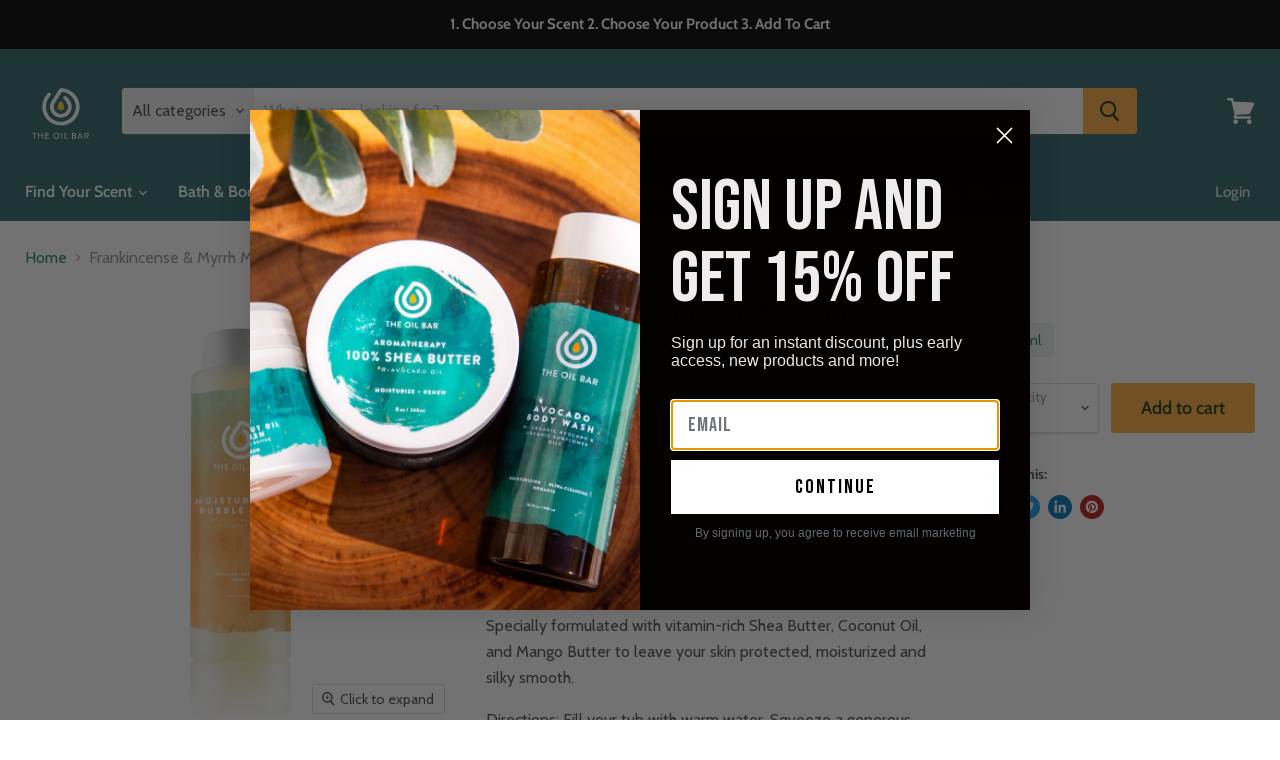

--- FILE ---
content_type: text/html; charset=utf-8
request_url: https://www.theoilbar.com/products/frankincense-myrrh-moisturizing-bubble-bath
body_size: 73689
content:
<!doctype html>
<html class="no-js no-touch" lang="en">
  
  <head><!--Content in content_for_header -->
<!--LayoutHub-Embed--><meta name="layouthub" /><link rel="stylesheet" type="text/css" href="[data-uri]" media="all">
<!--LH--><!--/LayoutHub-Embed--><!-- Added by AVADA HelpCenter FAQs -->
   <script>
   window.AVADA_APP_FAQS_STATUS = window.AVADA_APP_FAQS_STATUS || {};
   window.AVADA_FAQ = window.AVADA_FAQS || {};
   window.AVADA_FAQ={"categories":[{"categoryId":"0McUpe8FLBj3wS2CmcIe","featured":false,"position":1,"updatedAt":"2022-09-29T13:13:53.825Z","question":"Payment","shopId":"ZKRPx0Q34MsndLcFDoqD","createdAt":"2022-09-29T12:58:29.021Z","published":true,"questions":[{"title":"What are the forms of payment you accept?","questionId":"geKVgLPGz9PlMsEeW6G6","published":true,"featured":true},{"title":"Do you accept debit cards?","questionId":"O83vRBj7in5cZdfSyMMl","published":true,"featured":false},{"questionId":"dRVMPNhx4oCrhSwOv4CW","published":true,"title":"Can you provide me a discount code for my order?","featured":false},{"featured":false,"questionId":"bDLedAI3EothrAzO46g3","published":true,"title":"Do you accept gift cards?"},{"featured":false,"title":"Do you accept money orders?","questionId":"h7lMJbIsN6VuCF0Gi8JD","published":true},{"featured":true,"questionId":"Ad0MkU2JmUtZqfjb2aOR","title":"Do you accept PayPal?","published":true},{"questionId":"QGiJyl0H2O1yuHnB1Rst","featured":false,"title":"I received an error message that my order cannot be completed but I was still charged. Why?","published":true}]},{"categoryId":"QymizrMNtTWk4rki2YZ5","createdAt":"2022-09-28T17:46:51.117Z","updatedAt":"2022-09-29T13:25:17.687Z","featured":false,"question":"General Questions","shopId":"ZKRPx0Q34MsndLcFDoqD","questions":[{"featured":true,"published":true,"questionId":"Cmr9RhLnDJyp4z7B5kK9","title":"How do I apply for a job with TOB?"},{"published":true,"featured":false,"title":"What does Type M and Type W mean?","questionId":"YYjljnMXEfOKkYndHCMX"},{"published":true,"questionId":"PkuE5xxfL6KoK3MEpWJr","title":"What does layering your scent mean?","featured":false},{"title":"Do you have a rewards program?","featured":false,"published":true,"questionId":"gaiwB6FufCnDYsHyKpJG"},{"questionId":"Fb2kyR7mWqctwajb6l2G","published":true,"featured":true,"title":"Where are you located?"},{"title":"Does The Oil Bar test on animals?","featured":true,"published":true,"questionId":"9YRNTuQwuJL9XpWy4xG4"}],"position":2,"published":true},{"categoryId":"7UbtD1sgR28HWb78S01n","createdAt":"2022-09-23T16:29:54.807Z","question":"Order \u0026 Shipping","shopId":"ZKRPx0Q34MsndLcFDoqD","featured":true,"updatedAt":"2022-09-29T13:14:02.618Z","questions":[{"title":"How to track my order?","defaultQuestionId":2,"questionId":"3DCpEsEgj5KBXKIja55n","published":true,"featured":true,"index":2},{"questionId":"eHEKG13QaxTVEA088jj2","published":true,"featured":false,"title":"How do I receive Free Shipping on my order?"},{"title":"How do I update\/cancel my order?","published":true,"featured":false,"questionId":"EfZmRH8EHAQCTXPeAPw1"},{"published":true,"title":"What if my item(s) arrives Damaged?","questionId":"w2e27a5jb79G3za6Nm2E","featured":true},{"questionId":"s2mEc8OZNVFSjFL0abQn","title":"What do I do if I received the wrong item?","featured":false,"published":true},{"featured":true,"published":true,"questionId":"R9KDWL8KNOtipoghiJSL","title":"After I place my order, when will my order ship?"},{"questionId":"v1TY4Vz5FerhIlca0RHI","title":"Do you ship to P.O. Boxes?","featured":false,"published":true},{"questionId":"en7x2oC3mOhMRiMPS7Ak","title":"Do you ship internationally?","featured":true,"published":true,"defaultQuestionId":3,"index":3},{"questionId":"kRpemggiCUVSBEeBUNG0","published":true,"index":4,"title":"How come the tracking number isn’t working?","featured":false,"defaultQuestionId":4},{"title":"Can I pick up my order instead of having it delivered?","published":true,"questionId":"aAbGsc3EDZV7FHuWpoVd","featured":false},{"featured":false,"title":"I have a rush order. Can it be delivered Saturday?","questionId":"dWBEnYnp8ZCzUvmiXUiZ","published":true},{"published":true,"title":"The tracking shows the package was delivered but I didn’t receive my package. What if I have a lost or stolen package?","questionId":"JfJN4Fbt0wie1beH0Vm6","featured":false},{"featured":false,"title":"How fast is Free Shipping?","questionId":"Now297vi36ESrY2Kclae","published":true},{"published":true,"featured":false,"title":"When I enter my shipping address, I am receiving an error that my address is invalid?","questionId":"KWUtwCMovYBU2NwkJ4e3"}],"published":true,"position":3,"defaultCategoryId":1,"index":1},{"categoryId":"81xSPLeJtkBlmASHErm5","shopId":"ZKRPx0Q34MsndLcFDoqD","updatedAt":"2022-09-29T12:58:29.154Z","position":5,"questions":[{"index":1,"questionId":"dx0jXX01QxyN26lm0xyu","defaultQuestionId":5,"title":"What is your return policy?","featured":true,"published":true},{"featured":true,"title":"How can I return or exchange a product ordered online?","published":true,"questionId":"rRYjSFFHYIPS7Y27Uwni","index":2,"defaultQuestionId":6},{"questionId":"eNuBNpHeXtKVEKmLSofZ","featured":false,"title":"My package was returned to sender. How do I get my order shipped back out?","published":true}],"index":1,"published":true,"featured":true,"createdAt":"2022-09-23T16:29:54.808Z","defaultCategoryId":2,"question":"Exchange \u0026 Return"},{"categoryId":"i6ne0WDCbaYovEGIdsjN","shopId":"ZKRPx0Q34MsndLcFDoqD","createdAt":"2022-09-29T13:33:25.653Z","updatedAt":"2022-09-29T13:44:12.330Z","question":"Fragrance Oils","questions":[{"published":true,"questionId":"huBf6b3RctbfZ0kUw9nl","featured":false,"title":"What are fragrance oils?"},{"questionId":"g5LnEgcWHZ0nHGzlZdho","featured":false,"title":"What are your top fragrance oils?","published":true},{"published":true,"title":"What if I can't find the scent I want on the site?","featured":false,"questionId":"Jz4ilo9joFt4dt2Za2Wr"},{"published":true,"featured":false,"title":"How long does the oil last?","questionId":"KJrLr84KXjlZbHw6o3IT"},{"title":"What grade are your fragrance oils?","questionId":"K0N12Netj76iOXO6Ymgu","published":true,"featured":false},{"published":true,"title":"Are your fragrance oils diluted\/cut with anything?","featured":false,"questionId":"5XcRpsyCqmlbVL1toZ5q"},{"questionId":"lAZpp8325gu5h8CfqmDy","published":true,"featured":false,"title":"Can I put fragrance oils directly on my skin?"},{"published":true,"questionId":"U0a0W4d93s9eNeIPMkUY","featured":false,"title":"How many oils can i mix into my products?"},{"questionId":"Hysw9bVclCYlLqCNTwRk","title":"Are these the same as the designer Perfumes and Colognes in department stores ?","published":true,"featured":false},{"published":true,"questionId":"nfI5RvRbpL42DaE0ZDk1","featured":false,"title":"How can I get my oil to last all day and be really strong?"},{"questionId":"J5JHl8UsWhddYtwOI4ss","published":true,"featured":false,"title":"Where should I apply my fragrance oil? "},{"title":"What are the different ways that I can use my oil?","questionId":"wHVDdSGmTbDklvaZ8n9j","featured":false,"published":true}],"published":true,"featured":false,"position":7},{"categoryId":"Bs7mnJj8HKqxxY4kWxGn","position":8,"question":"Products","createdAt":"2022-09-29T13:44:28.928Z","questions":[{"title":"How do I check if a product has a certain ingredient?","questionId":"0ptgGX7YQv2fql3xLPGt","featured":false,"published":true},{"title":"What if I had an allergic reaction to your product?","questionId":"Oh4t2j09pUeZ3SnABm8K","featured":false,"published":true},{"title":"Where can I get some samples?","questionId":"txaXJI8xof6BAkxbIrIf","published":true,"featured":false},{"questionId":"RUCyW7XquNxvqUSIwNIW","title":"Why is the consistency different from the product I just ordered to the one I already have?","published":true,"featured":false},{"questionId":"JiomzJAVjwbtkyezbSho","published":true,"title":"What's the difference between the Coconut Dry Oil Mist \u0026 Fragrance Mist?","featured":false},{"published":true,"title":"How does the Soy Massage Candles Work?","featured":false,"questionId":"KOIllsmTfDIveJfHuAUB"},{"featured":false,"title":"Will the fragrance mist stain my clothes\/ sheets?","questionId":"dLwX39s88Y5kaBH0FE2q","published":true},{"questionId":"kYKM7dVkYOXlDELrmdge","featured":false,"title":"What is the shelf life on your products?","published":true},{"title":"Do the hair products work for natural hair?","featured":false,"questionId":"xzCPjdfpjdE031bBrltn","published":true},{"questionId":"hWHhI5oPbKKf0UUaCZGd","featured":false,"title":"What is the difference between the moisturizers?","published":true},{"title":"Top Sellers: 10 prods, male \u0026 female fragrances","featured":false,"questionId":"BXr2p4r5F2aQxxFqeND7","published":true}],"shopId":"ZKRPx0Q34MsndLcFDoqD","published":true,"updatedAt":"2022-09-29T13:57:02.955Z","featured":false},{"categoryId":"gayV8l2RsjLULQlDqe6M","questions":[{"questionId":"n5ouu1qfh50KdHlr9ZWI","title":"How do I get added to your mailing list?","published":true,"featured":false},{"published":true,"title":"Do you franchise?","featured":false,"questionId":"ls0xinRb0GLiRT2feKTR"},{"published":true,"featured":false,"questionId":"fZraTDxGAXSHBwtK6XV2","title":"Does The Oil Bar have an affiliate program?"},{"title":"How can I become an influencer for TOB?","published":true,"questionId":"PKxQ0Gm3LHUdfuZkkfFU","featured":false}],"createdAt":"2022-09-23T18:15:57.143Z","question":"Marketing","updatedAt":"2022-09-29T13:44:29.061Z","published":true,"position":9,"shopId":"ZKRPx0Q34MsndLcFDoqD","featured":false},{"categoryId":"Sy6PGNTf7EqRI9Tcfsx8","updatedAt":"2022-09-29T13:56:17.027Z","questions":[{"questionId":"oHGv2XQuZ76zGiuAK4hL","title":"Which soap is the best for acne and dark spots?","published":true,"featured":false},{"featured":false,"questionId":"2UR76lYe5erzPj4ulXG3","title":"Which soap helps with dry skin?","published":true},{"title":"Can I use these soaps for my face and body?","published":true,"featured":false,"questionId":"9fM31rbubwS1jsQaYntz"},{"title":"What are the top selling soaps?","questionId":"2jknUChF4k62oRRoHjCC","published":true,"featured":false},{"published":true,"featured":false,"title":"Which soap is the best for oily skin?","questionId":"YLesEboTmtm6L9xaBell"},{"published":true,"questionId":"b67pY4vgEuxK9K9IfFdF","featured":false,"title":"I have eczema, which soap would be the best for my skin?"}],"featured":false,"question":"Handmade Soap","position":10,"shopId":"ZKRPx0Q34MsndLcFDoqD","published":true,"createdAt":"2022-09-28T18:01:19.164Z"},{"categoryId":"IfstZrh3Cu4HxW5eZd1x","updatedAt":"2022-09-29T13:44:29.062Z","published":true,"position":11,"questions":[{"questionId":"dwAZ8f68iFMOrsFgxYaw","featured":false,"title":"What is Aromatherapy?","published":true},{"published":true,"questionId":"j7y0IFdDc6USOCtWOu0u","title":"What are essential oils? ","featured":false},{"questionId":"VEvz0grwbzmTzBTygiD9","title":"Are essential oils ingestible?","published":true,"featured":false},{"published":true,"questionId":"usuDEtJ4lMlwTzBT7IIr","title":"Can essential oils be placed directly on the skin?","featured":false},{"questionId":"HefN6pUcPLYRL1TqQ57D","title":"Can I add essential oils into my products?","published":true,"featured":false},{"published":true,"featured":false,"questionId":"bpctrnyXzZBGPB80ILnm","title":"What are carrier oils?"},{"published":true,"questionId":"2uroLB1D1kkKs1lrecOM","featured":false,"title":"Can I add essential oils into my carrier oil?"},{"title":"What essential oils are good for eczema?","questionId":"TYTmcfh6N0XbeZK9tMlg","featured":false,"published":true}],"featured":false,"createdAt":"2022-09-29T13:20:15.949Z","shopId":"ZKRPx0Q34MsndLcFDoqD","question":"Aromatherapy"},{"categoryId":"38ZPvUox05hO4DTBXryd","updatedAt":"2022-09-29T13:44:29.062Z","position":12,"question":"Diffusers","published":true,"questions":[{"questionId":"ya6KxvUjXsRWN12c8a1s","title":"How does an Aromatherapy Diffusers work?","featured":false,"published":true},{"featured":false,"questionId":"9Tp628KHsePIDsD60AaG","title":"What square footage does an oil diffuser cover?","published":true},{"questionId":"4uL58pjYvJ7PYhonBxxW","featured":false,"title":"How does an oil warmer work?","published":true},{"title":"Where can I buy a replacement bulb\/ glass dish for my oil warmer?","questionId":"Dl8RZVwnqv0Yu3ALolTD","published":true,"featured":false},{"featured":false,"title":"How does Diffuser Jewelry work?","published":true,"questionId":"OQBBNizlm2AG0oABgedr"}],"shopId":"ZKRPx0Q34MsndLcFDoqD","createdAt":"2022-09-29T13:29:16.820Z","featured":false}],"faqPageSetting":{"fontFamily":"Open+Sans","shopId":"ZKRPx0Q34MsndLcFDoqD","fontStore":[{"value":"Cabin","label":"Cabin"},{"value":"Lato","label":"Lato"},{"label":"Manjari","value":"Manjari"},{"label":"Nunito","value":"Nunito"},{"value":"Roboto","label":"Roboto"},{"value":"Glyphicons+Halflings","label":"Glyphicons Halflings"},{"value":"Inter","label":"Inter"},{"label":"STIX Two Math","value":"STIX+Two+Math"},{"label":"xoswiper-icons","value":"xoswiper-icons"}],"questionTextColor":"#181A1B","answerBackgroundColor":"#FCFCFC","faqPageCustomCss":"","questionBackgroundColor":"#F6F6F6","q\u0026aFont":"Open+Sans","headerColor":" #ffab41","description":"Got a question? We're here to answer!","categoryColor":"#30656b","descriptionColor":"#A8A8A8","answerTextColor":"#181A1B","header":"Frequently Asked Questions","id":"kcNjoT8VqZ5oUj4J1W04","theme":"light-faq-page"},"questions":[{"createdAt":"2022-09-29T13:44:49.275Z","question":"How do I check if a product has a certain ingredient?","answer":"\u003cp\u003e\u003cspan style=\"font-family: Arial;\"\u003eCurrently we do not have a list of products that contain a certain ingredient. Please visit the product page and check the ingredients list for the product you are interested in.\u003c\/span\u003e\u003c\/p\u003e","shopId":"ZKRPx0Q34MsndLcFDoqD","categoryId":"Bs7mnJj8HKqxxY4kWxGn","published":true,"questionId":"0ptgGX7YQv2fql3xLPGt"},{"createdAt":"2022-09-28T18:02:45.532Z","answer":"\u003cp\u003e\u003cspan style=\"font-family: Arial;\"\u003eFrankincense \u0026amp; Myrrh Soap\u003c\/span\u003e\u003c\/p\u003e","question":"Which soap helps with dry skin?","shopId":"ZKRPx0Q34MsndLcFDoqD","categoryId":"Sy6PGNTf7EqRI9Tcfsx8","published":true,"questionId":"2UR76lYe5erzPj4ulXG3"},{"createdAt":"2022-09-29T13:55:20.548Z","question":"What are the top selling soaps?","answer":"\u003cp\u003e\u003cspan style=\"font-family: Arial;\"\u003eAfrican Black Soap, Eucalyptus \u0026amp; Tea Tree, Cherry \u0026amp; Sweet Almond\u003c\/span\u003e\u003c\/p\u003e","shopId":"ZKRPx0Q34MsndLcFDoqD","categoryId":"Sy6PGNTf7EqRI9Tcfsx8","published":true,"questionId":"2jknUChF4k62oRRoHjCC"},{"createdAt":"2022-09-29T13:23:29.646Z","question":"Can I add essential oils into my carrier oil?","answer":"\u003cp\u003e\u003cspan style=\"font-family: Arial;\"\u003eYes you can. They're great by themselves for addressing specific needs but you can also enhance the effectiveness of a Carrier Oil by adding an essential oil to it.\u003c\/span\u003e\u003c\/p\u003e","shopId":"ZKRPx0Q34MsndLcFDoqD","categoryId":"IfstZrh3Cu4HxW5eZd1x","published":true,"questionId":"2uroLB1D1kkKs1lrecOM"},{"defaultCategoryId":1,"createdAt":"2022-09-23T16:29:54.809Z","question":"How to track my order?","defaultQuestionId":2,"shopId":"ZKRPx0Q34MsndLcFDoqD","categoryId":"7UbtD1sgR28HWb78S01n","answer":"\u003cp\u003ePlease track your order at with \u003ca href=\"https:\/\/tools.usps.com\/go\/TrackConfirmAction_input\" rel=\"noopener noreferrer\" target=\"_blank\"\u003eUSPS\u003c\/a\u003e or \u003ca href=\"https:\/\/www.ups.com\/track?loc=en_US\u0026amp;requester=ST\/\" rel=\"noopener noreferrer\" target=\"_blank\"\u003eUPS\u003c\/a\u003e\u003c\/p\u003e","updatedAt":"2022-09-23T17:18:53.711Z","published":true,"featured":true,"questionId":"3DCpEsEgj5KBXKIja55n"},{"createdAt":"2022-09-29T13:31:13.191Z","question":"How does an oil warmer work?","answer":"\u003cp\u003e\u003cspan style=\"font-family: Arial;\"\u003eSettings for a \"Plug-in Diffuser\"- add 20-25 drops to your glass dish \u0026amp; turn the power knob to control the potency. \u003c\/span\u003e\u003c\/p\u003e\u003cp\u003e\u003cbr\u003e\u003c\/p\u003e\u003cp\u003e\u003cspan style=\"font-family: Arial;\"\u003e\u003cspan class=\"ql-cursor\"\u003e﻿\u003c\/span\u003eSettings for a \"Touch Diffuser\"- add 20-25 drops to your glass dish \u0026amp; touch the metal feature of your diffuser to control the potency.\u003c\/span\u003e\u003c\/p\u003e","shopId":"ZKRPx0Q34MsndLcFDoqD","categoryId":"38ZPvUox05hO4DTBXryd","published":true,"questionId":"4uL58pjYvJ7PYhonBxxW"},{"createdAt":"2022-09-29T13:34:22.096Z","answer":"\u003cp\u003e\u003cspan style=\"font-family: Arial;\"\u003eNo. Purity, strength and consistency is our hallmark. Our fragrance oils contain no alcohol, water, surfactants or other fillers or diluents. We always deliver the strongest and longest lasting fragrance oils on the market.\u003c\/span\u003e\u003c\/p\u003e\u003cp\u003e\u003cbr\u003e\u003c\/p\u003e","question":"Are your fragrance oils diluted\/cut with anything?","shopId":"ZKRPx0Q34MsndLcFDoqD","categoryId":"i6ne0WDCbaYovEGIdsjN","published":true,"questionId":"5XcRpsyCqmlbVL1toZ5q"},{"createdAt":"2022-09-29T13:30:52.773Z","answer":"\u003cp\u003e\u003cspan style=\"font-family: Arial;\"\u003eApproximately 1,000 sq ft\u003c\/span\u003e\u003c\/p\u003e","question":"What square footage does an oil diffuser cover?","shopId":"ZKRPx0Q34MsndLcFDoqD","categoryId":"38ZPvUox05hO4DTBXryd","published":true,"questionId":"9Tp628KHsePIDsD60AaG"},{"createdAt":"2022-09-29T13:25:09.998Z","answer":"\u003cp\u003e\u003cspan style=\"font-family: Arial;\"\u003eWe do not test on animals. Our products are cruelty free.\u003c\/span\u003e\u003c\/p\u003e","question":"Does The Oil Bar test on animals?","shopId":"ZKRPx0Q34MsndLcFDoqD","categoryId":"QymizrMNtTWk4rki2YZ5","published":true,"featured":true,"questionId":"9YRNTuQwuJL9XpWy4xG4"},{"createdAt":"2022-09-28T18:03:07.065Z","answer":"\u003cp\u003e\u003cspan style=\"font-family: Arial;\"\u003eYes\u003c\/span\u003e\u003c\/p\u003e","question":"Can I use these soaps for my face and body?","shopId":"ZKRPx0Q34MsndLcFDoqD","categoryId":"Sy6PGNTf7EqRI9Tcfsx8","published":true,"questionId":"9fM31rbubwS1jsQaYntz"},{"createdAt":"2022-09-29T13:03:27.220Z","question":"Do you accept PayPal?","answer":"\u003cp\u003e\u003cspan style=\"font-family: Arial;\"\u003eNo, we do not accept PayPal.\u003c\/span\u003e\u003c\/p\u003e","shopId":"ZKRPx0Q34MsndLcFDoqD","categoryId":"0McUpe8FLBj3wS2CmcIe","published":true,"featured":true,"questionId":"Ad0MkU2JmUtZqfjb2aOR"},{"createdAt":"2022-09-29T13:57:02.882Z","question":"Top Sellers: 10 prods, male \u0026 female fragrances","answer":"\u003cp\u003e\u003cspan style=\"font-family: Arial;\"\u003eProducts: Fragrance roll-ons, home oils, 100% Shea Butter, Fragrance mist, Soap kit, African Black soap \u0026amp; Cocoa Butter Body Smoothie. \u003c\/span\u003e\u003c\/p\u003e\u003cp\u003e\u003cbr\u003e\u003c\/p\u003e\u003cp\u003e\u003cspan style=\"font-family: Arial;\"\u003eWomen's fragrances: Aquolina Pink Sugar, Aquolina Pink Sugar Sensual, B\u0026amp;BW Velvet Sugar, Escada Sorbetto Rosso, Rihanna Kiss, Rihanna Crush, Escada Moon Sparkle, Juicy Couture Viva La Juicy, Paris Hilton, Jimmy Choo Fever. \u003c\/span\u003e\u003c\/p\u003e\u003cp\u003e\u003cbr\u003e\u003c\/p\u003e\u003cp\u003e\u003cspan style=\"font-family: Arial;\"\u003eMen's Fragrances: Tommy Bahama Maritime, Christian Dior Sauvage, Paco Rabanne Invictus, Jimmy Choo, Gucci Guilty, Azzaro Chrome Legend, Creed Adventus, Tom Ford Tobacco Vanille, Creed Green Irish Tweed, Chanel Bleu\u003c\/span\u003e\u003c\/p\u003e","shopId":"ZKRPx0Q34MsndLcFDoqD","categoryId":"Bs7mnJj8HKqxxY4kWxGn","published":true,"questionId":"BXr2p4r5F2aQxxFqeND7"},{"createdAt":"2022-09-28T17:47:22.334Z","question":"How do I apply for a job with TOB?","shopId":"ZKRPx0Q34MsndLcFDoqD","categoryId":"QymizrMNtTWk4rki2YZ5","answer":"\u003cp\u003e\u003cspan style=\"font-family: Arial;\"\u003eThe Oil Bar is a fun place to work, check out our \"Careers\" page to \u003c\/span\u003e\u003ca href=\"https:\/\/www.theoilbar.com\/pages\/careers\" rel=\"noopener noreferrer\" target=\"_blank\" style=\"letter-spacing: initial; text-transform: initial; font-family: Arial;\"\u003esearch for available positions!\u003c\/a\u003e\u003c\/p\u003e","updatedAt":"2022-09-28T17:57:36.089Z","published":true,"featured":true,"questionId":"Cmr9RhLnDJyp4z7B5kK9"},{"createdAt":"2022-09-29T13:32:30.898Z","answer":"\u003cp\u003e\u003cspan style=\"font-family: Arial;\"\u003eYou can purchase on the website or in-store. \u003c\/span\u003e\u003ca href=\"https:\/\/www.theoilbar.com\/collections\/accessories\" rel=\"noopener noreferrer\" target=\"_blank\"\u003ehttps:\/\/www.theoilbar.com\/collections\/accessories\u003c\/a\u003e\u003c\/p\u003e","question":"Where can I buy a replacement bulb\/ glass dish for my oil warmer?","shopId":"ZKRPx0Q34MsndLcFDoqD","categoryId":"38ZPvUox05hO4DTBXryd","published":true,"questionId":"Dl8RZVwnqv0Yu3ALolTD"},{"createdAt":"2022-09-23T17:54:57.606Z","answer":"\u003cp\u003e\u003cspan style=\"font-family: Arial;\"\u003ePlease email us at customercare@theoilbar.com. Have your order number ready.\u003c\/span\u003e\u003c\/p\u003e\u003cp\u003e\u003cbr\u003e\u003c\/p\u003e\u003cp\u003e\u003cspan style=\"font-family: Arial;\"\u003eIf the order has already been provided to our fulfillment center, we are unable to cancel the order.\u003c\/span\u003e\u003c\/p\u003e","question":"How do I update\/cancel my order?","shopId":"ZKRPx0Q34MsndLcFDoqD","categoryId":"7UbtD1sgR28HWb78S01n","published":true,"questionId":"EfZmRH8EHAQCTXPeAPw1"},{"createdAt":"2022-09-28T17:58:22.519Z","question":"Where are you located?","answer":"\u003cp\u003e\u003cspan style=\"font-family: Arial;\"\u003eWe have two locations in Ohio \u0026amp; six in Georgia. Check them out! \u003c\/span\u003e\u003ca href=\"https:\/\/www.theoilbar.com\/pages\/stores\" rel=\"noopener noreferrer\" target=\"_blank\"\u003ehttps:\/\/www.theoilbar.com\/pages\/stores\u003c\/a\u003e\u003c\/p\u003e","shopId":"ZKRPx0Q34MsndLcFDoqD","categoryId":"QymizrMNtTWk4rki2YZ5","published":true,"featured":true,"questionId":"Fb2kyR7mWqctwajb6l2G"},{"createdAt":"2022-09-29T13:22:48.225Z","answer":"\u003cp\u003e\u003cspan style=\"font-family: Arial;\"\u003eYes! You can create your own wellness Hair, Body and Bath product by selecting an Essential Oil or Restorative Essential Oil Blend and adding it to your favorite product. \u003c\/span\u003e\u003ca href=\"https:\/\/www.theoilbar.com\/collections\/aromatherapy-products-1\" rel=\"noopener noreferrer\" target=\"_blank\"\u003ehttps:\/\/www.theoilbar.com\/collections\/aromatherapy\u003c\/a\u003e\u003c\/p\u003e","question":"Can I add essential oils into my products?","shopId":"ZKRPx0Q34MsndLcFDoqD","categoryId":"IfstZrh3Cu4HxW5eZd1x","published":true,"questionId":"HefN6pUcPLYRL1TqQ57D"},{"createdAt":"2022-09-29T13:38:38.106Z","answer":"\u003cp\u003e\u003cspan style=\"font-family: Arial;\"\u003eOur cosmetic oils are blended fragrances, which are mixed to create a similar match to the designer fragrance. This is why all of our oils are listed as \"type\" as we cannot legally retail the fragrances as designer oils.\u003c\/span\u003e\u003c\/p\u003e","question":"Are these the same as the designer Perfumes and Colognes in department stores ?","shopId":"ZKRPx0Q34MsndLcFDoqD","categoryId":"i6ne0WDCbaYovEGIdsjN","published":true,"questionId":"Hysw9bVclCYlLqCNTwRk"},{"createdAt":"2022-09-29T13:42:57.291Z","answer":"\u003cp\u003e\u003cspan style=\"font-family: Arial;\"\u003eWe recommend applying to all pulse points. These areas include the wrists, inside the elbow joint, behind the knees and around the neck area. The heat from your blood flow activates the fragrance and pushes it out. Also apply behind ears and chest area for added sensuality.\u003c\/span\u003e\u003c\/p\u003e\u003cp\u003e\u003cbr\u003e\u003c\/p\u003e","question":"Where should I apply my fragrance oil? ","shopId":"ZKRPx0Q34MsndLcFDoqD","categoryId":"i6ne0WDCbaYovEGIdsjN","published":true,"questionId":"J5JHl8UsWhddYtwOI4ss"},{"createdAt":"2022-09-23T17:48:40.917Z","answer":"\u003cp\u003e\u003cspan style=\"font-family: Arial;\"\u003eOnce an order has shipped, The Oil Bar is not responsible for lost or stolen packages confirmed to be delivered to the address as entered for the order. The customer must enter a safe and accurate address when entering their shipping address. \u003c\/span\u003e\u003c\/p\u003e\u003cp\u003e\u003cbr\u003e\u003c\/p\u003e\u003cp\u003e\u003cspan style=\"font-family: Arial;\"\u003ePlease contact the carrier for any information regarding the delivery. Have your tracking number available to provide to the carrier to assist with the investigation. \u003c\/span\u003e\u003ca href=\"https:\/\/faq.usps.com\/s\/article\/Where-is-my-package \" rel=\"noopener noreferrer\" target=\"_blank\" style=\"font-family: Arial;\"\u003ehttps:\/\/faq.usps.com\/s\/article\/Where-is-my-package \u003c\/a\u003e\u003c\/p\u003e\u003cp\u003e\u003ca href=\"https:\/\/www.ups.com\/us\/en\/support\/tracking-support\/where-is-my-package.page\" rel=\"noopener noreferrer\" target=\"_blank\" style=\"font-family: Arial;\"\u003e\u003cspan class=\"ql-cursor\"\u003e﻿\u003c\/span\u003ehttps:\/\/www.ups.com\/us\/en\/support\/tracking-support\/where-is-my-package.page\u003c\/a\u003e\u003c\/p\u003e\u003cp\u003e\u003cbr\u003e\u003c\/p\u003e\u003cp\u003e\u003cspan style=\"font-family: Arial;\"\u003eOnce an order has shipped and tracking becomes available, we recommend the receiver be available on the estimated date of arrival of the package or the receiver to contact the carrier to schedule a pick up at the holding facility.\u003c\/span\u003e\u003c\/p\u003e\u003cp\u003e\u003cbr\u003e\u003c\/p\u003e","question":"The tracking shows the package was delivered but I didn’t receive my package. What if I have a lost or stolen package?","shopId":"ZKRPx0Q34MsndLcFDoqD","categoryId":"7UbtD1sgR28HWb78S01n","published":true,"questionId":"JfJN4Fbt0wie1beH0Vm6"},{"createdAt":"2022-09-29T13:52:40.440Z","question":"What's the difference between the Coconut Dry Oil Mist \u0026 Fragrance Mist?","answer":"\u003cp\u003e\u003cspan style=\"font-family: Arial;\"\u003eCoconut Dry Oil Mist is recommended to use a spray moisturizer, which can be applied directly to the skin. The fragrance mist is a more concentrated product which should be applied at six inches away from the target.\u003c\/span\u003e\u003c\/p\u003e","shopId":"ZKRPx0Q34MsndLcFDoqD","categoryId":"Bs7mnJj8HKqxxY4kWxGn","published":true,"questionId":"JiomzJAVjwbtkyezbSho"},{"createdAt":"2022-09-29T13:43:40.013Z","answer":"\u003cp\u003eEmail us at customercare@theoilbar.com and let's see how we can help you find or create the scent for you!\u0026nbsp;\u003c\/p\u003e","question":"What if I can't find the scent I want on the site?","shopId":"ZKRPx0Q34MsndLcFDoqD","categoryId":"i6ne0WDCbaYovEGIdsjN","published":true,"questionId":"Jz4ilo9joFt4dt2Za2Wr"},{"createdAt":"2022-09-29T13:33:42.770Z","question":"What grade are your fragrance oils?","answer":"\u003cp\u003e\u003cspan style=\"font-family: Arial;\"\u003eWe carry the highest grade of fragrance oils, which is the Cosmetic grade and it is also skin safe. This grade is the same type of fragrance oil that is used to scent cosmetic and personal care products.\u003c\/span\u003e\u003c\/p\u003e","shopId":"ZKRPx0Q34MsndLcFDoqD","categoryId":"i6ne0WDCbaYovEGIdsjN","published":true,"questionId":"K0N12Netj76iOXO6Ymgu"},{"createdAt":"2022-09-29T13:35:21.408Z","answer":"\u003cp\u003e\u003cspan style=\"font-family: Arial;\"\u003eOur cosmetic grade fragrance oils do not contain alcohol so they do not evaporate like most perfumes and colognes. They are designed to blend with your natural body chemistry creating a scent that is uniquely yours and that lasts all day.\u003c\/span\u003e\u003c\/p\u003e\u003cp\u003e\u003cbr\u003e\u003c\/p\u003e","question":"How long does the oil last?","shopId":"ZKRPx0Q34MsndLcFDoqD","categoryId":"i6ne0WDCbaYovEGIdsjN","published":true,"questionId":"KJrLr84KXjlZbHw6o3IT"},{"createdAt":"2022-09-29T13:53:00.831Z","question":"How does the Soy Massage Candles Work?","answer":"\u003cp\u003e\u003cspan style=\"font-family: Arial;\"\u003eLight the candle and wait until the blend of oils and butters begin to pool on the surface around the wick. (About 10 minutes). Extinguish the flame before applying to the skin (The flame itself is always hot so please blow it out before using).\u003c\/span\u003e\u003c\/p\u003e","shopId":"ZKRPx0Q34MsndLcFDoqD","categoryId":"Bs7mnJj8HKqxxY4kWxGn","published":true,"questionId":"KOIllsmTfDIveJfHuAUB"},{"createdAt":"2022-09-23T17:54:39.105Z","answer":"\u003cp\u003e\u003cspan style=\"font-family: Arial;\"\u003eOur shipping is tied directly to the carrier’s website. An invalid address error will appear if the carrier is not able to ship to that location or is unable to find that location in their database. The carrier will require a valid United States address.\u003c\/span\u003e\u003c\/p\u003e","question":"When I enter my shipping address, I am receiving an error that my address is invalid?","shopId":"ZKRPx0Q34MsndLcFDoqD","categoryId":"7UbtD1sgR28HWb78S01n","published":true,"questionId":"KWUtwCMovYBU2NwkJ4e3"},{"createdAt":"2022-09-23T17:52:06.449Z","answer":"\u003cp\u003e\u003cspan style=\"font-family: Arial;\"\u003eFree shipping will be delivered within 5 business days.\u003c\/span\u003e\u003c\/p\u003e","question":"How fast is Free Shipping?","shopId":"ZKRPx0Q34MsndLcFDoqD","categoryId":"7UbtD1sgR28HWb78S01n","published":true,"questionId":"Now297vi36ESrY2Kclae"},{"createdAt":"2022-09-29T13:02:25.159Z","answer":"\u003cp\u003e\u003cspan style=\"font-family: Arial;\"\u003eYes, we accept United States debit cards. They must be issued with the Visa, Mastercard, Discover, or American Express logos.\u003c\/span\u003e\u003c\/p\u003e","question":"Do you accept debit cards?","shopId":"ZKRPx0Q34MsndLcFDoqD","categoryId":"0McUpe8FLBj3wS2CmcIe","published":true,"questionId":"O83vRBj7in5cZdfSyMMl"},{"createdAt":"2022-09-29T13:32:58.193Z","question":"How does Diffuser Jewelry work?","answer":"\u003cp\u003e\u003cspan style=\"font-family: Arial;\"\u003eAdd 2-5 drops of your preferred fragrance or essential oil, onto the lava bead \u0026amp; enjoy the long lasting scent throughout the day. \u003c\/span\u003e\u003c\/p\u003e\u003cp\u003e\u003cbr\u003e\u003c\/p\u003e\u003cp\u003e\u003cspan style=\"font-family: Arial;\"\u003e\u003cspan class=\"ql-cursor\"\u003e﻿\u003c\/span\u003e** add benefits of essential oil \u0026amp; purpose of wearing the jewelry\u003c\/span\u003e\u003c\/p\u003e","shopId":"ZKRPx0Q34MsndLcFDoqD","categoryId":"38ZPvUox05hO4DTBXryd","published":true,"questionId":"OQBBNizlm2AG0oABgedr"},{"createdAt":"2022-09-29T13:45:07.279Z","question":"What if I had an allergic reaction to your product?","answer":"\u003cp\u003e\u003cspan style=\"font-family: Arial;\"\u003eWe recommend discontinue use immediately and contact your physician. They can provide you details on what ingredient you may have had a reaction to.\u003c\/span\u003e\u003c\/p\u003e","shopId":"ZKRPx0Q34MsndLcFDoqD","categoryId":"Bs7mnJj8HKqxxY4kWxGn","published":true,"questionId":"Oh4t2j09pUeZ3SnABm8K"},{"createdAt":"2022-09-28T17:45:13.474Z","answer":"\u003cp\u003e\u003cspan style=\"font-family: Arial;\"\u003ePlease send us an email at customercare@theoilbar.com to submit your inquiry and our Marketing team will be in touch within 2-4 business days.\u003c\/span\u003e\u003c\/p\u003e","question":"How can I become an influencer for TOB?","shopId":"ZKRPx0Q34MsndLcFDoqD","categoryId":"gayV8l2RsjLULQlDqe6M","published":true,"questionId":"PKxQ0Gm3LHUdfuZkkfFU"},{"createdAt":"2022-09-28T17:55:04.746Z","answer":"\u003cp\u003e\u003cspan style=\"font-family: Arial;\"\u003eBy layering, you create one harmonious personal aroma zone. Your fragrance emanates from all over your body. Everything from your clothes to your undergarments, all take on the great scent of the fragrance that you're wearing.\u003c\/span\u003e\u003c\/p\u003e","question":"What does layering your scent mean?","shopId":"ZKRPx0Q34MsndLcFDoqD","categoryId":"QymizrMNtTWk4rki2YZ5","published":true,"questionId":"PkuE5xxfL6KoK3MEpWJr"},{"createdAt":"2022-09-29T13:13:53.726Z","question":"I received an error message that my order cannot be completed but I was still charged. Why?","answer":"\u003cp\u003e\u003cspan style=\"font-family: Arial;\"\u003eWhen your card is reviewed and declined, the funds are placed on hold instead of completing the transaction. \u003c\/span\u003e\u003c\/p\u003e\u003cp\u003e\u003cbr\u003e\u003c\/p\u003e\u003cp\u003e\u003cspan style=\"font-family: Arial;\"\u003eThis may be due to the payment information being entered is incorrect or an invalid payment option is being used. \u003c\/span\u003e\u003c\/p\u003e\u003cp\u003e\u003cbr\u003e\u003c\/p\u003e\u003cp\u003e\u003cspan style=\"font-family: Arial;\"\u003e\u003cspan class=\"ql-cursor\"\u003e﻿\u003c\/span\u003eYour funds will return to your card in 3-5 business days. If you do not see the funds back in your account after that time, please contact your card company for further information.\u003c\/span\u003e\u003c\/p\u003e","shopId":"ZKRPx0Q34MsndLcFDoqD","categoryId":"0McUpe8FLBj3wS2CmcIe","published":true,"questionId":"QGiJyl0H2O1yuHnB1Rst"},{"createdAt":"2022-09-23T17:14:11.187Z","question":"After I place my order, when will my order ship?","shopId":"ZKRPx0Q34MsndLcFDoqD","categoryId":"7UbtD1sgR28HWb78S01n","answer":"\u003cp\u003e\u003cspan style=\"font-family: Arial;\"\u003eAll orders have a 24-48 hour lead time upon receipt of order. Shipping method applies after order has moved from our fulfillment center then shipped by the carrier.\u0026nbsp;\u003c\/span\u003e\u003c\/p\u003e\u003cp\u003e\u003cbr\u003e\u003c\/p\u003e\u003cp\u003e\u003cspan style=\"font-family: Arial;\"\u003eOrders placed during a holiday or promotion will have an approximate lead time of 3-4 business days upon receipt of order. Shipping method applies after order has moved from our fulfillment center then shipped by the carrier.\u003c\/span\u003e\u003c\/p\u003e","updatedAt":"2022-09-23T17:14:22.283Z","published":true,"featured":true,"questionId":"R9KDWL8KNOtipoghiJSL"},{"createdAt":"2022-09-29T13:51:28.795Z","answer":"\u003cp\u003e\u003cspan style=\"font-family: Arial;\"\u003eWe use natural and organic ingredients with no harmful chemicals. Due to the nature of the ingredients, the consistency and scent may differ.\u003c\/span\u003e\u003c\/p\u003e","question":"Why is the consistency different from the product I just ordered to the one I already have?","shopId":"ZKRPx0Q34MsndLcFDoqD","categoryId":"Bs7mnJj8HKqxxY4kWxGn","published":true,"questionId":"RUCyW7XquNxvqUSIwNIW"},{"createdAt":"2022-09-29T13:23:51.707Z","shopId":"ZKRPx0Q34MsndLcFDoqD","categoryId":"IfstZrh3Cu4HxW5eZd1x","answer":"\u003cp\u003e\u003cspan style=\"font-family: Arial;\"\u003eWe recommend using either our Lavender \u0026amp; Tea Tree Essential Oils mixed into your shea butter. Please consult with your physician prior to use.\u003c\/span\u003e\u003c\/p\u003e","question":"What essential oils are good for eczema?","updatedAt":"2022-09-29T13:24:23.190Z","published":true,"questionId":"TYTmcfh6N0XbeZK9tMlg"},{"createdAt":"2022-09-29T13:35:38.235Z","shopId":"ZKRPx0Q34MsndLcFDoqD","categoryId":"i6ne0WDCbaYovEGIdsjN","answer":"\u003cp\u003e\u003cspan style=\"font-family: Arial;\"\u003eWe recommend mixing 2-3 oils\u003c\/span\u003e\u003c\/p\u003e","question":"How many oils can i mix into my products?","updatedAt":"2022-09-29T13:37:28.569Z","published":true,"questionId":"U0a0W4d93s9eNeIPMkUY"},{"createdAt":"2022-09-29T13:21:27.775Z","question":"Are essential oils ingestible?","answer":"\u003cp\u003e\u003cspan style=\"font-family: Arial;\"\u003eYes, some essential oils are ingestible. \u003c\/span\u003e\u003c\/p\u003e\u003cp\u003e\u003cbr\u003e\u003c\/p\u003e\u003cp\u003e\u003cspan style=\"font-family: Arial;\"\u003e\u003cspan class=\"ql-cursor\"\u003e﻿\u003c\/span\u003eCertain of our Essential Oils do qualify as food grade, however, our essential oils are intended for use as an aromatherapy product and not as a food product.\u003c\/span\u003e\u003c\/p\u003e","shopId":"ZKRPx0Q34MsndLcFDoqD","categoryId":"IfstZrh3Cu4HxW5eZd1x","published":true,"questionId":"VEvz0grwbzmTzBTygiD9"},{"createdAt":"2022-09-29T13:55:58.804Z","question":"Which soap is the best for oily skin?","answer":"\u003cp\u003e\u003cspan style=\"font-family: Arial;\"\u003eYlang Ylang \u0026amp; Clary Sage\u003c\/span\u003e\u003c\/p\u003e","shopId":"ZKRPx0Q34MsndLcFDoqD","categoryId":"Sy6PGNTf7EqRI9Tcfsx8","published":true,"questionId":"YLesEboTmtm6L9xaBell"},{"createdAt":"2022-09-28T17:52:56.709Z","answer":"\u003cp\u003e\u003cspan style=\"font-family: Arial; letter-spacing: initial; text-transform: initial;\"\u003eType M is Men and Type W is Women.\u003c\/span\u003e\u003c\/p\u003e\u003cp\u003e\u003cbr\u003e\u003c\/p\u003e\u003cp\u003e\u003cspan style=\"font-family: Arial; letter-spacing: initial; text-transform: initial;\"\u003eOur designer Type fragrance Oils are inspired by the designers and fragrance houses that created them.  \u003c\/span\u003e\u003c\/p\u003e\u003cp\u003e\u003cbr\u003e\u003c\/p\u003e\u003cp\u003e\u003cspan style=\"font-family: Arial; letter-spacing: initial; text-transform: initial;\"\u003eWe think they are great and have made them even better by not adding alcohol to them which makes them stay on you skin even longer.\u003c\/span\u003e\u003c\/p\u003e","question":"What does Type M and Type W mean?","shopId":"ZKRPx0Q34MsndLcFDoqD","categoryId":"QymizrMNtTWk4rki2YZ5","published":true,"questionId":"YYjljnMXEfOKkYndHCMX"},{"createdAt":"2022-09-23T17:46:55.830Z","question":"Can I pick up my order instead of having it delivered?","shopId":"ZKRPx0Q34MsndLcFDoqD","categoryId":"7UbtD1sgR28HWb78S01n","answer":"\u003cp\u003e\u003cspan style=\"font-family: Arial;\"\u003eYes! We offer In-Store pick up for all 6 of our locations. \u003c\/span\u003e\u003c\/p\u003e\u003cp\u003e\u003cspan style=\"font-family: Arial;\"\u003ePlease visit our store locator to find a retailer near you that carries the product you need: \u003c\/span\u003e\u003ca href=\"https:\/\/www.theoilbar.com\/pages\/stores\" rel=\"noopener noreferrer\" target=\"_blank\" style=\"font-family: Arial;\"\u003ehttps:\/\/www.theoilbar.com\/pages\/stores\u003c\/a\u003e\u003c\/p\u003e","updatedAt":"2022-09-23T17:47:10.248Z","published":true,"questionId":"aAbGsc3EDZV7FHuWpoVd"},{"createdAt":"2022-09-29T13:56:16.941Z","answer":"\u003cp\u003e\u003cspan style=\"font-family: Arial;\"\u003eAfrican Black Soap\u003c\/span\u003e\u003c\/p\u003e","question":"I have eczema, which soap would be the best for my skin?","shopId":"ZKRPx0Q34MsndLcFDoqD","categoryId":"Sy6PGNTf7EqRI9Tcfsx8","published":true,"questionId":"b67pY4vgEuxK9K9IfFdF"},{"createdAt":"2022-09-29T12:59:07.617Z","question":"Do you accept gift cards?","answer":"\u003cp\u003e\u003cspan style=\"font-family: Arial;\"\u003eYes, we accept United States gift cards. They must be issued with the Visa, Mastercard, Discover, or American Express logos. \u003c\/span\u003e\u003c\/p\u003e\u003cp\u003e\u003cbr\u003e\u003c\/p\u003e\u003cp\u003e\u003cspan style=\"font-family: Arial;\"\u003ePlease ensure a billing address is associated with the account. All orders require a valid United States billing address to process an order. \u003c\/span\u003e\u003c\/p\u003e\u003cp\u003e\u003cbr\u003e\u003c\/p\u003e\u003cp\u003e\u003cspan style=\"font-family: Arial;\"\u003eWe also accept e-gift cards and physical gift cards from The Oil Bar.com\u003c\/span\u003e\u003c\/p\u003e","shopId":"ZKRPx0Q34MsndLcFDoqD","categoryId":"0McUpe8FLBj3wS2CmcIe","published":true,"questionId":"bDLedAI3EothrAzO46g3"},{"createdAt":"2022-09-29T13:23:07.446Z","answer":"\u003cp\u003e\u003cspan style=\"font-family: Arial;\"\u003eCarrier oils are vegetable oils that become \"carrier\" oils when used with essential oils. They dilute essential oils and help \"carry\" them safely into the skin. These natural carrier oils can also be used by themselves as well.\u003c\/span\u003e\u003c\/p\u003e","question":"What are carrier oils?","shopId":"ZKRPx0Q34MsndLcFDoqD","categoryId":"IfstZrh3Cu4HxW5eZd1x","published":true,"questionId":"bpctrnyXzZBGPB80ILnm"},{"createdAt":"2022-09-29T13:53:31.644Z","question":"Will the fragrance mist stain my clothes\/ sheets?","answer":"\u003cp\u003e\u003cspan style=\"font-family: Arial;\"\u003eWe recommend spraying the fragrance mist at a distance, of six inches or more so there is no direct application to your clothes or bedding.\u003c\/span\u003e\u003c\/p\u003e","shopId":"ZKRPx0Q34MsndLcFDoqD","categoryId":"Bs7mnJj8HKqxxY4kWxGn","published":true,"questionId":"dLwX39s88Y5kaBH0FE2q"},{"createdAt":"2022-09-29T13:00:11.814Z","question":"Can you provide me a discount code for my order?","answer":"\u003cp\u003e\u003cspan style=\"font-family: Arial;\"\u003eOur discounts are applied during promotions. Please follow us on our social media pages or sign up for our Newsletter for announcements on upcoming promotions.\u003c\/span\u003e\u003c\/p\u003e\u003cp\u003e\u003cbr\u003e\u003c\/p\u003e\u003cp\u003e\u003cspan style=\"font-family: Arial;\"\u003e We also offer discount codes when you signup for SMS Alerts.\u003c\/span\u003e\u003c\/p\u003e","shopId":"ZKRPx0Q34MsndLcFDoqD","categoryId":"0McUpe8FLBj3wS2CmcIe","published":true,"questionId":"dRVMPNhx4oCrhSwOv4CW"},{"createdAt":"2022-09-23T17:47:39.658Z","question":"I have a rush order. Can it be delivered Saturday?","answer":"\u003cp\u003e\u003cspan style=\"font-family: Arial;\"\u003eOrders are processed in the order we receive them. Shipping times are based on Monday - Friday deliveries.\u003c\/span\u003e\u003c\/p\u003e","shopId":"ZKRPx0Q34MsndLcFDoqD","categoryId":"7UbtD1sgR28HWb78S01n","published":true,"questionId":"dWBEnYnp8ZCzUvmiXUiZ"},{"createdAt":"2022-09-29T13:20:34.485Z","question":"What is Aromatherapy?","answer":"\u003cp\u003e\u003cspan style=\"font-family: Arial;\"\u003eAromatherapy is the practice and use of essential oils for natural, holistic health and wellness purposes.\u003c\/span\u003e\u003c\/p\u003e","shopId":"ZKRPx0Q34MsndLcFDoqD","categoryId":"IfstZrh3Cu4HxW5eZd1x","published":true,"questionId":"dwAZ8f68iFMOrsFgxYaw"},{"createdAt":"2022-09-23T16:29:54.809Z","defaultCategoryId":2,"defaultQuestionId":5,"question":"What is your return policy?","shopId":"ZKRPx0Q34MsndLcFDoqD","categoryId":"81xSPLeJtkBlmASHErm5","answer":"\u003cp\u003e\u003cspan style=\"font-family: Arial;\"\u003ePlease visit our \"Return Policy\" page via this \u003c\/span\u003e\u003ca href=\"https:\/\/www.theoilbar.com\/pages\/refund-policy\" rel=\"noopener noreferrer\" target=\"_blank\" style=\"font-family: Arial;\"\u003elink\u003c\/a\u003e\u003c\/p\u003e","updatedAt":"2022-09-23T17:57:30.205Z","published":true,"featured":true,"questionId":"dx0jXX01QxyN26lm0xyu"},{"createdAt":"2022-09-23T17:51:45.250Z","answer":"\u003cp\u003e\u003cspan style=\"font-family: Arial;\"\u003eTo qualify for Free Shipping, your order must reach $45.00 before tax or shipping is applied, and after any discounts have been applied. The discount to shipping will be shown when calculating the total of the order.\u003c\/span\u003e\u003c\/p\u003e","question":"How do I receive Free Shipping on my order?","shopId":"ZKRPx0Q34MsndLcFDoqD","categoryId":"7UbtD1sgR28HWb78S01n","published":true,"questionId":"eHEKG13QaxTVEA088jj2"},{"createdAt":"2022-09-23T17:56:37.221Z","question":"My package was returned to sender. How do I get my order shipped back out?","answer":"\u003cp\u003e\u003cspan style=\"font-family: Arial;\"\u003ePlease contact us at customercare@theoilbar.com with the correct address. We will send you an invoice to cover the shipping of the order shipping back out.\u003c\/span\u003e\u003c\/p\u003e","shopId":"ZKRPx0Q34MsndLcFDoqD","categoryId":"81xSPLeJtkBlmASHErm5","published":true,"questionId":"eNuBNpHeXtKVEKmLSofZ"},{"defaultCategoryId":1,"createdAt":"2022-09-23T16:29:54.809Z","defaultQuestionId":3,"question":"Do you ship internationally?","shopId":"ZKRPx0Q34MsndLcFDoqD","categoryId":"7UbtD1sgR28HWb78S01n","answer":"\u003cp\u003eYes, we do ship internationally. The shipping fee may vary depending on your location.\u003c\/p\u003e","updatedAt":"2022-09-23T17:19:36.308Z","published":true,"featured":true,"questionId":"en7x2oC3mOhMRiMPS7Ak"},{"createdAt":"2022-09-28T17:44:40.065Z","question":"Does The Oil Bar have an affiliate program?","answer":"\u003cp\u003e\u003cspan style=\"font-family: Arial;\"\u003eWe're currently not pursuing an affiliate program, but will consider in the future.\u003c\/span\u003e\u003c\/p\u003e","shopId":"ZKRPx0Q34MsndLcFDoqD","categoryId":"gayV8l2RsjLULQlDqe6M","published":true,"questionId":"fZraTDxGAXSHBwtK6XV2"},{"createdAt":"2022-09-29T13:38:12.247Z","question":"What are your top fragrance oils?","answer":"\u003cp\u003e\u003cspan style=\"font-family: Arial;\"\u003eAmber White, Armani Acqua Di Gio Type M, Creed Aventus Type M, Dolce \u0026amp; Gabbana Light Blue Type W, Aquolina Pink Sugar Type W, Maison Francis Kurkdjian Baccarat Rouge 540 Type, Amber Tonka Bean, YSL Black Opium, YSL Y Type M, Versace Eros Type M, Jimmy Choo Fever Type W, Clean Cotton, Egyptian Musk, Clean Linen, Gucci Guilty Type M, Gucci Bloom Type W, Balenciaga Florabotanica Type W, Perry Ellis Black Woman Type W, Golden Sandalwood, Vanilla, Vanilla Musk, Tom Ford Lost Cherry, Dolce \u0026amp; Gabbana Blue Type M, Nautica Voyage Type M, Le Labo Santal 33\u003c\/span\u003e\u003c\/p\u003e","shopId":"ZKRPx0Q34MsndLcFDoqD","categoryId":"i6ne0WDCbaYovEGIdsjN","published":true,"questionId":"g5LnEgcWHZ0nHGzlZdho"},{"createdAt":"2022-09-28T17:56:10.893Z","answer":"\u003cp\u003e\u003cspan style=\"font-family: Arial;\"\u003eWe do! Our Oil Bar Rewards Membership is a free program and for every dollar you spend, you'll earn two drops. Take a look at what you can earn! \u003c\/span\u003e\u003ca href=\"https:\/\/www.theoilbar.com\/account\/register\" rel=\"noopener noreferrer\" target=\"_blank\"\u003ehttps:\/\/www.theoilbar.com\/account\/register\u003c\/a\u003e\u003c\/p\u003e","question":"Do you have a rewards program?","shopId":"ZKRPx0Q34MsndLcFDoqD","categoryId":"QymizrMNtTWk4rki2YZ5","published":true,"questionId":"gaiwB6FufCnDYsHyKpJG"},{"createdAt":"2022-09-29T13:03:00.481Z","question":"What are the forms of payment you accept?","answer":"\u003cp\u003e\u003cspan style=\"font-family: Arial;\"\u003eWe accept United States based cards: credit, debit, and gift cards. These must be issued with the Visa, Mastercard, Discover, or American Express logos.\u003c\/span\u003e\u003c\/p\u003e","shopId":"ZKRPx0Q34MsndLcFDoqD","categoryId":"0McUpe8FLBj3wS2CmcIe","published":true,"featured":true,"questionId":"geKVgLPGz9PlMsEeW6G6"},{"createdAt":"2022-09-29T12:59:24.667Z","question":"Do you accept money orders?","answer":"\u003cp\u003e\u003cspan style=\"font-family: Arial;\"\u003eNo, we do not accept money orders. Please see above for the forms of payment we accept.\u003c\/span\u003e\u003c\/p\u003e","shopId":"ZKRPx0Q34MsndLcFDoqD","categoryId":"0McUpe8FLBj3wS2CmcIe","published":true,"questionId":"h7lMJbIsN6VuCF0Gi8JD"},{"createdAt":"2022-09-29T13:54:52.149Z","answer":"\u003cp\u003e\u003cspan style=\"font-family: Arial;\"\u003eOur 100% Shea Butter will reduce the appearance of wrinkles \u0026amp; stretch marks. Our Mango \u0026amp; Argan Souffle will hydrate the skin \u0026amp; our Cocoa Butter Body Smoothie will not only hydrate your skin but it will also firm the skin. The Rosehip Body Mousse can be used to protect the skin against environmental damage.\u003c\/span\u003e\u003c\/p\u003e","question":"What is the difference between the moisturizers?","shopId":"ZKRPx0Q34MsndLcFDoqD","categoryId":"Bs7mnJj8HKqxxY4kWxGn","published":true,"questionId":"hWHhI5oPbKKf0UUaCZGd"},{"createdAt":"2022-09-29T13:33:57.224Z","question":"What are fragrance oils?","answer":"\u003cp\u003e\u003cspan style=\"font-family: Arial;\"\u003eFragrance oils are made from both natural and synthetic ingredients and compounds and when blended together, produce differing aromatic scents.\u003c\/span\u003e\u003c\/p\u003e","shopId":"ZKRPx0Q34MsndLcFDoqD","categoryId":"i6ne0WDCbaYovEGIdsjN","published":true,"questionId":"huBf6b3RctbfZ0kUw9nl"},{"createdAt":"2022-09-29T13:21:08.137Z","answer":"\u003cp\u003e\u003cspan style=\"font-family: Arial;\"\u003eEssential oils are concentrated natural liquid compounds extracted from certain plants, flowers, roots, stems, leaves and fruits.\u003c\/span\u003e\u003c\/p\u003e","question":"What are essential oils? ","shopId":"ZKRPx0Q34MsndLcFDoqD","categoryId":"IfstZrh3Cu4HxW5eZd1x","published":true,"questionId":"j7y0IFdDc6USOCtWOu0u"},{"createdAt":"2022-09-23T16:29:54.809Z","defaultCategoryId":1,"defaultQuestionId":4,"shopId":"ZKRPx0Q34MsndLcFDoqD","categoryId":"7UbtD1sgR28HWb78S01n","answer":"\u003cp\u003e\u003cspan style=\"font-family: Arial;\"\u003eIf your package just shipped, please allow at least one to two business days for the carrier to update their site with all tracking information.\u003c\/span\u003e\u003c\/p\u003e","question":"How come the tracking number isn’t working?","updatedAt":"2022-09-23T17:27:57.650Z","published":true,"questionId":"kRpemggiCUVSBEeBUNG0"},{"createdAt":"2022-09-29T13:53:49.266Z","answer":"\u003cp\u003e\u003cspan style=\"font-family: Arial;\"\u003eFragrance oils 24-28 months, hair products (12-24 mos), moisturizers (12-24 mos), bath products (24 months), drinkable teas (24 months)\u003cspan class=\"ql-cursor\"\u003e﻿\u003c\/span\u003e\u003c\/span\u003e\u003c\/p\u003e","question":"What is the shelf life on your products?","shopId":"ZKRPx0Q34MsndLcFDoqD","categoryId":"Bs7mnJj8HKqxxY4kWxGn","published":true,"questionId":"kYKM7dVkYOXlDELrmdge"},{"createdAt":"2022-09-29T13:34:49.933Z","question":"Can I put fragrance oils directly on my skin?","answer":"\u003cp\u003e\u003cspan style=\"font-family: Arial;\"\u003eAbsolutely! Fragrance oils won’t dry your skin out like many store bought colognes and perfumes. Fragrance oils naturally blend with your body chemistry creating a scent that is uniquely yours and lasts all day\u003c\/span\u003e\u003c\/p\u003e","shopId":"ZKRPx0Q34MsndLcFDoqD","categoryId":"i6ne0WDCbaYovEGIdsjN","published":true,"questionId":"lAZpp8325gu5h8CfqmDy"},{"createdAt":"2022-09-28T17:43:15.339Z","question":"Do you franchise?","shopId":"ZKRPx0Q34MsndLcFDoqD","categoryId":"gayV8l2RsjLULQlDqe6M","answer":"\u003cp\u003e\u003cspan style=\"font-family: Arial;\"\u003eThank you for being interested in The Oil Bar. We currently do not franchise. We do offer wholesale services. Please fill out this \u003c\/span\u003e\u003ca href=\"https:\/\/forms.gle\/i8zPxjXrJc1FjAsX8\" rel=\"noopener noreferrer\" target=\"_blank\" style=\"font-family: Arial;\"\u003eform\u003c\/a\u003e\u003cspan style=\"font-family: Arial;\"\u003e if you are interested.\u003c\/span\u003e\u003c\/p\u003e","updatedAt":"2022-09-28T17:44:09.708Z","published":true,"questionId":"ls0xinRb0GLiRT2feKTR"},{"createdAt":"2022-09-28T17:42:49.783Z","answer":"\u003cp\u003eSimply enter your email address at the bottom of our homepage to signup for our mailing list!\u003c\/p\u003e","question":"How do I get added to your mailing list?","shopId":"ZKRPx0Q34MsndLcFDoqD","categoryId":"gayV8l2RsjLULQlDqe6M","published":true,"questionId":"n5ouu1qfh50KdHlr9ZWI"},{"createdAt":"2022-09-29T13:42:21.711Z","question":"How can I get my oil to last all day and be really strong?","answer":"\u003cp\u003e\u003cspan style=\"font-family: Arial;\"\u003eUsing our layering system by starting off with a \u003c\/span\u003e\u003ca href=\"https:\/\/www.theoilbar.com\/collections\/bubbles-washes-1\/products\/avocado-body-wash\" rel=\"noopener noreferrer\" target=\"_blank\" style=\"font-family: Arial;\"\u003ecleanser\u003c\/a\u003e\u003cspan style=\"font-family: Arial;\"\u003e (bath bar), followed by a \u003c\/span\u003e\u003ca href=\"https:\/\/www.theoilbar.com\/collections\/shea-butter-2\" rel=\"noopener noreferrer\" target=\"_blank\" style=\"font-family: Arial;\"\u003emoisturizer\u003c\/a\u003e\u003cspan style=\"font-family: Arial;\"\u003e (mixing bar) \u0026amp; top it off with a \u003c\/span\u003e\u003ca href=\"https:\/\/www.theoilbar.com\/collections\/fragrance-body-roll-ons\/products\/fragrance-roll-on-1-ounce\" rel=\"noopener noreferrer\" target=\"_blank\" style=\"font-family: Arial;\"\u003eroll on \u003c\/a\u003e\u003cspan style=\"font-family: Arial;\"\u003eor \u003c\/span\u003e\u003ca href=\"https:\/\/www.theoilbar.com\/collections\/fragrance-mist-1\/products\/fragrance-mist-create-your-own\" rel=\"noopener noreferrer\" target=\"_blank\" style=\"font-family: Arial;\"\u003efragrance mist\u003c\/a\u003e\u003cspan style=\"font-family: Arial;\"\u003e.\u003c\/span\u003e\u003c\/p\u003e","shopId":"ZKRPx0Q34MsndLcFDoqD","categoryId":"i6ne0WDCbaYovEGIdsjN","published":true,"questionId":"nfI5RvRbpL42DaE0ZDk1"},{"createdAt":"2022-09-28T18:02:20.199Z","question":"Which soap is the best for acne and dark spots?","answer":"\u003cp\u003e\u003cspan style=\"font-family: Arial;\"\u003eAfrican Black Soap \u0026amp; Ylang Ylang\u003c\/span\u003e\u003c\/p\u003e","shopId":"ZKRPx0Q34MsndLcFDoqD","categoryId":"Sy6PGNTf7EqRI9Tcfsx8","published":true,"questionId":"oHGv2XQuZ76zGiuAK4hL"},{"defaultCategoryId":2,"createdAt":"2022-09-23T16:29:54.810Z","defaultQuestionId":6,"shopId":"ZKRPx0Q34MsndLcFDoqD","categoryId":"81xSPLeJtkBlmASHErm5","answer":"\u003cp\u003e\u003cspan style=\"font-family: Arial;\"\u003eContact us at customercare@theoilbar.com. A Oil Bar customer service agent will get back to you with how to proceed with your return or exchange.\u003c\/span\u003e\u003c\/p\u003e","question":"How can I return or exchange a product ordered online?","updatedAt":"2022-09-23T17:55:45.844Z","published":true,"featured":true,"questionId":"rRYjSFFHYIPS7Y27Uwni"},{"createdAt":"2022-09-29T13:01:55.709Z","question":"What do I do if I received the wrong item?","answer":"\u003cp\u003e\u003cspan style=\"font-family: Arial;\"\u003eWe're so sorry! If your order arrives with a wrong item, please contact us at customercare@theoilbar.com so we can make it right.\u003c\/span\u003e\u003c\/p\u003e","shopId":"ZKRPx0Q34MsndLcFDoqD","categoryId":"7UbtD1sgR28HWb78S01n","published":true,"questionId":"s2mEc8OZNVFSjFL0abQn"},{"createdAt":"2022-09-29T13:45:35.125Z","question":"Where can I get some samples?","answer":"\u003cp\u003e\u003cspan style=\"font-family: Arial;\"\u003eYou can purchase our sample pack here. We also like to include a sample of our homemade soap in every order. (While supplies last)\u003c\/span\u003e\u003c\/p\u003e","shopId":"ZKRPx0Q34MsndLcFDoqD","categoryId":"Bs7mnJj8HKqxxY4kWxGn","published":true,"questionId":"txaXJI8xof6BAkxbIrIf"},{"createdAt":"2022-09-29T13:21:44.028Z","answer":"\u003cp\u003e\u003cspan style=\"font-family: Arial;\"\u003eEssential oils are highly concentrated, we recommend diluting with a carrier oil for added benefits and safety. When applied directly to the skin, they can cause skin irritations and difficulty breathing.\u003c\/span\u003e\u003c\/p\u003e\u003cp\u003e\u003cbr\u003e\u003c\/p\u003e","question":"Can essential oils be placed directly on the skin?","shopId":"ZKRPx0Q34MsndLcFDoqD","categoryId":"IfstZrh3Cu4HxW5eZd1x","published":true,"questionId":"usuDEtJ4lMlwTzBT7IIr"},{"createdAt":"2022-09-23T17:51:30.711Z","question":"Do you ship to P.O. Boxes?","answer":"\u003cp\u003e\u003cspan style=\"font-family: Arial;\"\u003eYes, we can ship to PO Boxes.\u003c\/span\u003e\u003c\/p\u003e","shopId":"ZKRPx0Q34MsndLcFDoqD","categoryId":"7UbtD1sgR28HWb78S01n","published":true,"questionId":"v1TY4Vz5FerhIlca0RHI"},{"createdAt":"2022-09-29T13:00:58.597Z","answer":"\u003cp\u003e\u003cspan style=\"font-family: Arial;\"\u003eWe're sorry to hear your item arrived damaged. Please contact us at customercare@theoilbar.com so we can make it right. Please provide photos in your email.\u003c\/span\u003e\u003c\/p\u003e","question":"What if my item(s) arrives Damaged?","shopId":"ZKRPx0Q34MsndLcFDoqD","categoryId":"7UbtD1sgR28HWb78S01n","published":true,"featured":true,"questionId":"w2e27a5jb79G3za6Nm2E"},{"createdAt":"2022-09-29T13:43:20.476Z","question":"What are the different ways that I can use my oil?","answer":"\u003cp\u003e\u003cspan style=\"font-family: Arial;\"\u003eYou can wear your oil as is, you can mix your oil into a body product and you can diffuse your oil.\u003c\/span\u003e\u003c\/p\u003e","shopId":"ZKRPx0Q34MsndLcFDoqD","categoryId":"i6ne0WDCbaYovEGIdsjN","published":true,"questionId":"wHVDdSGmTbDklvaZ8n9j"},{"createdAt":"2022-09-29T13:54:13.628Z","question":"Do the hair products work for natural hair?","answer":"\u003cp\u003e\u003cspan style=\"font-family: Arial;\"\u003eOur hair products cater to all hair types. Our hair line helps reduce frizz, prevents split ends, replenshes and moisturizes dry hair and revives your curls.\u003c\/span\u003e\u003c\/p\u003e","shopId":"ZKRPx0Q34MsndLcFDoqD","categoryId":"Bs7mnJj8HKqxxY4kWxGn","published":true,"questionId":"xzCPjdfpjdE031bBrltn"},{"createdAt":"2022-09-29T13:30:31.116Z","answer":"\u003cp\u003e\u003cspan style=\"font-family: Arial;\"\u003eEssential Oil Diffusers work by creating a fine mist and dispersing essential oils into the air that is easily inhaled into the body. This facilitates and stimulates the healing and wellness effects of the oil on the mind and body. Essential Oil diffusers also help purify the air by killing airborne bacteria and fungus.\u003c\/span\u003e\u003c\/p\u003e","question":"How does an Aromatherapy Diffusers work?","shopId":"ZKRPx0Q34MsndLcFDoqD","categoryId":"38ZPvUox05hO4DTBXryd","published":true,"questionId":"ya6KxvUjXsRWN12c8a1s"}],"shop":{"disableWatermark":true,"plan":"free","email":"customercare@theoilbar.com"},"widgetSetting":{"phoneCall":"14702993154","shopId":"ZKRPx0Q34MsndLcFDoqD","icon":"question","brandColor":"#30656b","actionColor":"#FFFFFF","hideOnMobile":false,"isContactForm":true,"welcomeText":"Hi 👋","customCss":"","isCustom":true,"btnPopupColor":" #ffab41","floatBtnLabel":"","isContactMessage":false,"isFeaturedArticles":true,"floatBtnPosition":"bottom_left","shopifyDomain":"shop-the-oil-bar.myshopify.com","theme":"basic","whatApp":"","isPhoneCall":true,"isOrderTracking":true,"description":"How can I help you?","removeBranding":false,"textColor":"#1D1D1D","backBtnLabel":"Back","contactForm":"https:\/\/www.theoilbar.com\/pages\/contact-us","createdAt":"2022-09-23T16:29:55.353Z","contentTextFont":"Roboto","appCss":"","isContactUs":true,"isCategory":true,"fontStore":[{"label":"Cabin","value":"Cabin"},{"label":"Lato","value":"Lato"},{"value":"Manjari","label":"Manjari"},{"label":"Nunito","value":"Nunito"},{"value":"Roboto","label":"Roboto"},{"label":"Glyphicons Halflings","value":"Glyphicons+Halflings"},{"label":"Inter","value":"Inter"},{"label":"STIX Two Math","value":"STIX+Two+Math"},{"label":"xoswiper-icons","value":"xoswiper-icons"}],"isWhatApp":false,"contactMassage":"","textFont":"Roboto","email":"customercare@theoilbar.com","id":"i1Y9KvgE3XC5aeEGIzoQ"}}
   window.AVADA_APP_FAQS_STATUS.shopId = 'ZKRPx0Q34MsndLcFDoqD';
   window.AVADA_APP_FAQS_STATUS.statusFAQOnWidget = true;
 </script>
   <!-- /Added by AVADA HelpCenter FAQs -->
 


    
    <script src="https://productoptions.w3apps.co/js/options.js" type="text/javascript"></script>
<script type="text/javascript">
    setTimeout(function() { 
        w3productOptionsJS($); 
    }, 0);
</script>

    <script src="https://ajax.googleapis.com/ajax/libs/jquery/1.9.1/jquery.min.js"></script>
<script src="https://productoptions.w3apps.co/js/options.js" type="text/javascript"></script>
<script type="text/javascript">
    setTimeout(function() {  
        var w3$ = $.noConflict(true);
        w3productOptionsJS(w3$); 
    }, 0);
</script>

    
    <meta charset="utf-8">
    <meta http-equiv="x-ua-compatible" content="IE=edge">



    <link rel="preconnect" href="https://cdn.shopify.com">
    <link rel="preconnect" href="https://fonts.shopifycdn.com">
    <link rel="preconnect" href="https://v.shopify.com">
    <link rel="preconnect" href="https://cdn.shopifycloud.com">

    <title>Frankincense &amp; Myrrh Moisturizing Bubble Bath | Moisturizing Bubble Bath The Oil Bar</title>

    
      <meta name="description" content="Nourish your skin with every bath! Soak in the vitamins and essential fatty acids with The Oil Bar&#39;s Moisturizing Bubble Bath. Specially formulated with vitaminrich Shea Butter, Cocon…">
    

    

    
      <link rel="canonical" href="https://www.theoilbar.com/products/frankincense-myrrh-moisturizing-bubble-bath" />
    

    <meta name="viewport" content="width=device-width">

    
    















<meta property="og:site_name" content="The Oil Bar">
<meta property="og:url" content="https://www.theoilbar.com/products/frankincense-myrrh-moisturizing-bubble-bath">
<meta property="og:title" content="Frankincense &amp; Myrrh Moisturizing Bubble Bath">
<meta property="og:type" content="website">
<meta property="og:description" content="Nourish your skin with every bath! Soak in the vitamins and essential fatty acids with The Oil Bar&#39;s Moisturizing Bubble Bath. Specially formulated with vitaminrich Shea Butter, Cocon…">




    
    
    

    
    
    <meta
      property="og:image"
      content="https://www.theoilbar.com/cdn/shop/products/Moisturizing_Bubble_Bath_1_9260c8c8-2da6-4cb1-9811-34fb90c4a258_1200x1200.jpg?v=1624585122"
    />
    <meta
      property="og:image:secure_url"
      content="https://www.theoilbar.com/cdn/shop/products/Moisturizing_Bubble_Bath_1_9260c8c8-2da6-4cb1-9811-34fb90c4a258_1200x1200.jpg?v=1624585122"
    />
    <meta property="og:image:width" content="1200" />
    <meta property="og:image:height" content="1200" />
    
    
    <meta property="og:image:alt" content="Frankincense & Myrrh Moisturizing Bubble Bath" />
  
















<meta name="twitter:title" content="Frankincense &amp; Myrrh Moisturizing Bubble Bath | Moisturizing Bubble Bath The Oil Bar">
<meta name="twitter:description" content="Nourish your skin with every bath! Soak in the vitamins and essential fatty acids with The Oil Bar&#39;s Moisturizing Bubble Bath. Specially formulated with vitaminrich Shea Butter, Cocon…">


    
    
    
      
      
      <meta name="twitter:card" content="summary">
    
    
    <meta
      property="twitter:image"
      content="https://www.theoilbar.com/cdn/shop/products/Moisturizing_Bubble_Bath_1_9260c8c8-2da6-4cb1-9811-34fb90c4a258_1200x1200_crop_center.jpg?v=1624585122"
    />
    <meta property="twitter:image:width" content="1200" />
    <meta property="twitter:image:height" content="1200" />
    
    
    <meta property="twitter:image:alt" content="Frankincense &amp; Myrrh Moisturizing Bubble Bath" />
  



    <link rel="preload" href="//www.theoilbar.com/cdn/fonts/cabin/cabin_n6.c6b1e64927bbec1c65aab7077888fb033480c4f7.woff2" as="font" crossorigin="anonymous">
    <link rel="preload" as="style" href="//www.theoilbar.com/cdn/shop/t/27/assets/theme.css?v=32392162892332326191762213457">
<script src="https://aura-apps.com/shoppable/engine/js/addons/shoppable_gallery/shoppable_vendor.js"></script><script src="https://aura-apps.com/shoppable/engine/js/addons/shoppable_gallery/shoppable_gallery.js?shop=shop-the-oil-bar.myshopify.com"></script>
    <script>window.performance && window.performance.mark && window.performance.mark('shopify.content_for_header.start');</script><meta id="shopify-digital-wallet" name="shopify-digital-wallet" content="/21601951/digital_wallets/dialog">
<meta name="shopify-checkout-api-token" content="f4d1e94ebc5b1cbdb5a6555f9eec36da">
<meta id="in-context-paypal-metadata" data-shop-id="21601951" data-venmo-supported="false" data-environment="production" data-locale="en_US" data-paypal-v4="true" data-currency="USD">
<link rel="alternate" type="application/json+oembed" href="https://www.theoilbar.com/products/frankincense-myrrh-moisturizing-bubble-bath.oembed">
<script async="async" src="/checkouts/internal/preloads.js?locale=en-US"></script>
<link rel="preconnect" href="https://shop.app" crossorigin="anonymous">
<script async="async" src="https://shop.app/checkouts/internal/preloads.js?locale=en-US&shop_id=21601951" crossorigin="anonymous"></script>
<script id="shopify-features" type="application/json">{"accessToken":"f4d1e94ebc5b1cbdb5a6555f9eec36da","betas":["rich-media-storefront-analytics"],"domain":"www.theoilbar.com","predictiveSearch":true,"shopId":21601951,"locale":"en"}</script>
<script>var Shopify = Shopify || {};
Shopify.shop = "shop-the-oil-bar.myshopify.com";
Shopify.locale = "en";
Shopify.currency = {"active":"USD","rate":"1.0"};
Shopify.country = "US";
Shopify.theme = {"name":"Discount Ninja Empire","id":120413225027,"schema_name":"Empire","schema_version":"5.8.0","theme_store_id":838,"role":"main"};
Shopify.theme.handle = "null";
Shopify.theme.style = {"id":null,"handle":null};
Shopify.cdnHost = "www.theoilbar.com/cdn";
Shopify.routes = Shopify.routes || {};
Shopify.routes.root = "/";</script>
<script type="module">!function(o){(o.Shopify=o.Shopify||{}).modules=!0}(window);</script>
<script>!function(o){function n(){var o=[];function n(){o.push(Array.prototype.slice.apply(arguments))}return n.q=o,n}var t=o.Shopify=o.Shopify||{};t.loadFeatures=n(),t.autoloadFeatures=n()}(window);</script>
<script>
  window.ShopifyPay = window.ShopifyPay || {};
  window.ShopifyPay.apiHost = "shop.app\/pay";
  window.ShopifyPay.redirectState = null;
</script>
<script id="shop-js-analytics" type="application/json">{"pageType":"product"}</script>
<script defer="defer" async type="module" src="//www.theoilbar.com/cdn/shopifycloud/shop-js/modules/v2/client.init-shop-cart-sync_COMZFrEa.en.esm.js"></script>
<script defer="defer" async type="module" src="//www.theoilbar.com/cdn/shopifycloud/shop-js/modules/v2/chunk.common_CdXrxk3f.esm.js"></script>
<script type="module">
  await import("//www.theoilbar.com/cdn/shopifycloud/shop-js/modules/v2/client.init-shop-cart-sync_COMZFrEa.en.esm.js");
await import("//www.theoilbar.com/cdn/shopifycloud/shop-js/modules/v2/chunk.common_CdXrxk3f.esm.js");

  window.Shopify.SignInWithShop?.initShopCartSync?.({"fedCMEnabled":true,"windoidEnabled":true});

</script>
<script>
  window.Shopify = window.Shopify || {};
  if (!window.Shopify.featureAssets) window.Shopify.featureAssets = {};
  window.Shopify.featureAssets['shop-js'] = {"shop-cart-sync":["modules/v2/client.shop-cart-sync_CRSPkpKa.en.esm.js","modules/v2/chunk.common_CdXrxk3f.esm.js"],"init-fed-cm":["modules/v2/client.init-fed-cm_DO1JVZ96.en.esm.js","modules/v2/chunk.common_CdXrxk3f.esm.js"],"init-windoid":["modules/v2/client.init-windoid_hXardXh0.en.esm.js","modules/v2/chunk.common_CdXrxk3f.esm.js"],"init-shop-email-lookup-coordinator":["modules/v2/client.init-shop-email-lookup-coordinator_jpxQlUsx.en.esm.js","modules/v2/chunk.common_CdXrxk3f.esm.js"],"shop-toast-manager":["modules/v2/client.shop-toast-manager_C-K0q6-t.en.esm.js","modules/v2/chunk.common_CdXrxk3f.esm.js"],"shop-button":["modules/v2/client.shop-button_B6dBoDg5.en.esm.js","modules/v2/chunk.common_CdXrxk3f.esm.js"],"shop-login-button":["modules/v2/client.shop-login-button_BHRMsoBb.en.esm.js","modules/v2/chunk.common_CdXrxk3f.esm.js","modules/v2/chunk.modal_C89cmTvN.esm.js"],"shop-cash-offers":["modules/v2/client.shop-cash-offers_p6Pw3nax.en.esm.js","modules/v2/chunk.common_CdXrxk3f.esm.js","modules/v2/chunk.modal_C89cmTvN.esm.js"],"avatar":["modules/v2/client.avatar_BTnouDA3.en.esm.js"],"init-shop-cart-sync":["modules/v2/client.init-shop-cart-sync_COMZFrEa.en.esm.js","modules/v2/chunk.common_CdXrxk3f.esm.js"],"init-shop-for-new-customer-accounts":["modules/v2/client.init-shop-for-new-customer-accounts_BNQiNx4m.en.esm.js","modules/v2/client.shop-login-button_BHRMsoBb.en.esm.js","modules/v2/chunk.common_CdXrxk3f.esm.js","modules/v2/chunk.modal_C89cmTvN.esm.js"],"pay-button":["modules/v2/client.pay-button_CRuQ9trT.en.esm.js","modules/v2/chunk.common_CdXrxk3f.esm.js"],"init-customer-accounts-sign-up":["modules/v2/client.init-customer-accounts-sign-up_Q1yheB3t.en.esm.js","modules/v2/client.shop-login-button_BHRMsoBb.en.esm.js","modules/v2/chunk.common_CdXrxk3f.esm.js","modules/v2/chunk.modal_C89cmTvN.esm.js"],"checkout-modal":["modules/v2/client.checkout-modal_DtXVhFgQ.en.esm.js","modules/v2/chunk.common_CdXrxk3f.esm.js","modules/v2/chunk.modal_C89cmTvN.esm.js"],"init-customer-accounts":["modules/v2/client.init-customer-accounts_B5rMd0lj.en.esm.js","modules/v2/client.shop-login-button_BHRMsoBb.en.esm.js","modules/v2/chunk.common_CdXrxk3f.esm.js","modules/v2/chunk.modal_C89cmTvN.esm.js"],"lead-capture":["modules/v2/client.lead-capture_CmGCXBh3.en.esm.js","modules/v2/chunk.common_CdXrxk3f.esm.js","modules/v2/chunk.modal_C89cmTvN.esm.js"],"shop-follow-button":["modules/v2/client.shop-follow-button_CV5C02lv.en.esm.js","modules/v2/chunk.common_CdXrxk3f.esm.js","modules/v2/chunk.modal_C89cmTvN.esm.js"],"shop-login":["modules/v2/client.shop-login_Bz_Zm_XZ.en.esm.js","modules/v2/chunk.common_CdXrxk3f.esm.js","modules/v2/chunk.modal_C89cmTvN.esm.js"],"payment-terms":["modules/v2/client.payment-terms_D7XnU2ez.en.esm.js","modules/v2/chunk.common_CdXrxk3f.esm.js","modules/v2/chunk.modal_C89cmTvN.esm.js"]};
</script>
<script>(function() {
  var isLoaded = false;
  function asyncLoad() {
    if (isLoaded) return;
    isLoaded = true;
    var urls = ["\/\/code.tidio.co\/4nkj92xm2zqvucoygp8jvmw3ds24pas6.js?shop=shop-the-oil-bar.myshopify.com","\/\/www.powr.io\/powr.js?powr-token=shop-the-oil-bar.myshopify.com\u0026external-type=shopify\u0026shop=shop-the-oil-bar.myshopify.com","https:\/\/chimpstatic.com\/mcjs-connected\/js\/users\/8e32c531cae6b314284e12e1f\/ffd9846747982755bdf244262.js?shop=shop-the-oil-bar.myshopify.com","https:\/\/js.smile.io\/v1\/smile-shopify.js?shop=shop-the-oil-bar.myshopify.com","\/\/shopify.privy.com\/widget.js?shop=shop-the-oil-bar.myshopify.com","https:\/\/productoptions.w3apps.co\/js\/options.js?shop=shop-the-oil-bar.myshopify.com","https:\/\/shopify.covet.pics\/covet-pics-widget-inject.js?shop=shop-the-oil-bar.myshopify.com","\/\/cdn.shopify.com\/proxy\/7f81dc24a8d232f98d8a1a41fec64882d5ea90b414c8f5a685cc4e086ba45914\/storage.googleapis.com\/singleton-software-bucket\/secondimageonhover\/prod\/main.js?shop=shop-the-oil-bar.myshopify.com\u0026sp-cache-control=cHVibGljLCBtYXgtYWdlPTkwMA","https:\/\/aura-apps.com\/shoppable\/engine\/js\/addons\/shoppable_gallery\/shoppable_gallery.js?shop=shop-the-oil-bar.myshopify.com","\/\/www.powr.io\/powr.js?powr-token=shop-the-oil-bar.myshopify.com\u0026external-type=shopify\u0026shop=shop-the-oil-bar.myshopify.com","https:\/\/cdnig.addons.business\/embed\/cloud\/shop-the-oil-bar\/cziframeagent.js?v=212104101107\u0026token=EVa4222103h2Tq4n\u0026shop=shop-the-oil-bar.myshopify.com","https:\/\/faq.zifyapp.com\/js\/frontend\/scripttag-v1.js?shop=shop-the-oil-bar.myshopify.com","https:\/\/app.layouthub.com\/shopify\/layouthub.js?shop=shop-the-oil-bar.myshopify.com","https:\/\/cdn.nfcube.com\/instafeed-8ffe45a36ff6862797eacf32aacd10d3.js?shop=shop-the-oil-bar.myshopify.com","https:\/\/cdn.trytadapp.com\/loader.js?shop=shop-the-oil-bar.myshopify.com"];
    for (var i = 0; i < urls.length; i++) {
      var s = document.createElement('script');
      s.type = 'text/javascript';
      s.async = true;
      s.src = urls[i];
      var x = document.getElementsByTagName('script')[0];
      x.parentNode.insertBefore(s, x);
    }
  };
  if(window.attachEvent) {
    window.attachEvent('onload', asyncLoad);
  } else {
    window.addEventListener('load', asyncLoad, false);
  }
})();</script>
<script id="__st">var __st={"a":21601951,"offset":-18000,"reqid":"159dd65e-4c47-4599-bbd4-c930ad1d94ef-1763183300","pageurl":"www.theoilbar.com\/products\/frankincense-myrrh-moisturizing-bubble-bath","u":"e99166456940","p":"product","rtyp":"product","rid":6575701557315};</script>
<script>window.ShopifyPaypalV4VisibilityTracking = true;</script>
<script id="captcha-bootstrap">!function(){'use strict';const t='contact',e='account',n='new_comment',o=[[t,t],['blogs',n],['comments',n],[t,'customer']],c=[[e,'customer_login'],[e,'guest_login'],[e,'recover_customer_password'],[e,'create_customer']],r=t=>t.map((([t,e])=>`form[action*='/${t}']:not([data-nocaptcha='true']) input[name='form_type'][value='${e}']`)).join(','),a=t=>()=>t?[...document.querySelectorAll(t)].map((t=>t.form)):[];function s(){const t=[...o],e=r(t);return a(e)}const i='password',u='form_key',d=['recaptcha-v3-token','g-recaptcha-response','h-captcha-response',i],f=()=>{try{return window.sessionStorage}catch{return}},m='__shopify_v',_=t=>t.elements[u];function p(t,e,n=!1){try{const o=window.sessionStorage,c=JSON.parse(o.getItem(e)),{data:r}=function(t){const{data:e,action:n}=t;return t[m]||n?{data:e,action:n}:{data:t,action:n}}(c);for(const[e,n]of Object.entries(r))t.elements[e]&&(t.elements[e].value=n);n&&o.removeItem(e)}catch(o){console.error('form repopulation failed',{error:o})}}const l='form_type',E='cptcha';function T(t){t.dataset[E]=!0}const w=window,h=w.document,L='Shopify',v='ce_forms',y='captcha';let A=!1;((t,e)=>{const n=(g='f06e6c50-85a8-45c8-87d0-21a2b65856fe',I='https://cdn.shopify.com/shopifycloud/storefront-forms-hcaptcha/ce_storefront_forms_captcha_hcaptcha.v1.5.2.iife.js',D={infoText:'Protected by hCaptcha',privacyText:'Privacy',termsText:'Terms'},(t,e,n)=>{const o=w[L][v],c=o.bindForm;if(c)return c(t,g,e,D).then(n);var r;o.q.push([[t,g,e,D],n]),r=I,A||(h.body.append(Object.assign(h.createElement('script'),{id:'captcha-provider',async:!0,src:r})),A=!0)});var g,I,D;w[L]=w[L]||{},w[L][v]=w[L][v]||{},w[L][v].q=[],w[L][y]=w[L][y]||{},w[L][y].protect=function(t,e){n(t,void 0,e),T(t)},Object.freeze(w[L][y]),function(t,e,n,w,h,L){const[v,y,A,g]=function(t,e,n){const i=e?o:[],u=t?c:[],d=[...i,...u],f=r(d),m=r(i),_=r(d.filter((([t,e])=>n.includes(e))));return[a(f),a(m),a(_),s()]}(w,h,L),I=t=>{const e=t.target;return e instanceof HTMLFormElement?e:e&&e.form},D=t=>v().includes(t);t.addEventListener('submit',(t=>{const e=I(t);if(!e)return;const n=D(e)&&!e.dataset.hcaptchaBound&&!e.dataset.recaptchaBound,o=_(e),c=g().includes(e)&&(!o||!o.value);(n||c)&&t.preventDefault(),c&&!n&&(function(t){try{if(!f())return;!function(t){const e=f();if(!e)return;const n=_(t);if(!n)return;const o=n.value;o&&e.removeItem(o)}(t);const e=Array.from(Array(32),(()=>Math.random().toString(36)[2])).join('');!function(t,e){_(t)||t.append(Object.assign(document.createElement('input'),{type:'hidden',name:u})),t.elements[u].value=e}(t,e),function(t,e){const n=f();if(!n)return;const o=[...t.querySelectorAll(`input[type='${i}']`)].map((({name:t})=>t)),c=[...d,...o],r={};for(const[a,s]of new FormData(t).entries())c.includes(a)||(r[a]=s);n.setItem(e,JSON.stringify({[m]:1,action:t.action,data:r}))}(t,e)}catch(e){console.error('failed to persist form',e)}}(e),e.submit())}));const S=(t,e)=>{t&&!t.dataset[E]&&(n(t,e.some((e=>e===t))),T(t))};for(const o of['focusin','change'])t.addEventListener(o,(t=>{const e=I(t);D(e)&&S(e,y())}));const B=e.get('form_key'),M=e.get(l),P=B&&M;t.addEventListener('DOMContentLoaded',(()=>{const t=y();if(P)for(const e of t)e.elements[l].value===M&&p(e,B);[...new Set([...A(),...v().filter((t=>'true'===t.dataset.shopifyCaptcha))])].forEach((e=>S(e,t)))}))}(h,new URLSearchParams(w.location.search),n,t,e,['guest_login'])})(!0,!0)}();</script>
<script integrity="sha256-52AcMU7V7pcBOXWImdc/TAGTFKeNjmkeM1Pvks/DTgc=" data-source-attribution="shopify.loadfeatures" defer="defer" src="//www.theoilbar.com/cdn/shopifycloud/storefront/assets/storefront/load_feature-81c60534.js" crossorigin="anonymous"></script>
<script crossorigin="anonymous" defer="defer" src="//www.theoilbar.com/cdn/shopifycloud/storefront/assets/shopify_pay/storefront-65b4c6d7.js?v=20250812"></script>
<script data-source-attribution="shopify.dynamic_checkout.dynamic.init">var Shopify=Shopify||{};Shopify.PaymentButton=Shopify.PaymentButton||{isStorefrontPortableWallets:!0,init:function(){window.Shopify.PaymentButton.init=function(){};var t=document.createElement("script");t.src="https://www.theoilbar.com/cdn/shopifycloud/portable-wallets/latest/portable-wallets.en.js",t.type="module",document.head.appendChild(t)}};
</script>
<script data-source-attribution="shopify.dynamic_checkout.buyer_consent">
  function portableWalletsHideBuyerConsent(e){var t=document.getElementById("shopify-buyer-consent"),n=document.getElementById("shopify-subscription-policy-button");t&&n&&(t.classList.add("hidden"),t.setAttribute("aria-hidden","true"),n.removeEventListener("click",e))}function portableWalletsShowBuyerConsent(e){var t=document.getElementById("shopify-buyer-consent"),n=document.getElementById("shopify-subscription-policy-button");t&&n&&(t.classList.remove("hidden"),t.removeAttribute("aria-hidden"),n.addEventListener("click",e))}window.Shopify?.PaymentButton&&(window.Shopify.PaymentButton.hideBuyerConsent=portableWalletsHideBuyerConsent,window.Shopify.PaymentButton.showBuyerConsent=portableWalletsShowBuyerConsent);
</script>
<script data-source-attribution="shopify.dynamic_checkout.cart.bootstrap">document.addEventListener("DOMContentLoaded",(function(){function t(){return document.querySelector("shopify-accelerated-checkout-cart, shopify-accelerated-checkout")}if(t())Shopify.PaymentButton.init();else{new MutationObserver((function(e,n){t()&&(Shopify.PaymentButton.init(),n.disconnect())})).observe(document.body,{childList:!0,subtree:!0})}}));
</script>
<link id="shopify-accelerated-checkout-styles" rel="stylesheet" media="screen" href="https://www.theoilbar.com/cdn/shopifycloud/portable-wallets/latest/accelerated-checkout-backwards-compat.css" crossorigin="anonymous">
<style id="shopify-accelerated-checkout-cart">
        #shopify-buyer-consent {
  margin-top: 1em;
  display: inline-block;
  width: 100%;
}

#shopify-buyer-consent.hidden {
  display: none;
}

#shopify-subscription-policy-button {
  background: none;
  border: none;
  padding: 0;
  text-decoration: underline;
  font-size: inherit;
  cursor: pointer;
}

#shopify-subscription-policy-button::before {
  box-shadow: none;
}

      </style>

<script>window.performance && window.performance.mark && window.performance.mark('shopify.content_for_header.end');</script>

    <link href="//www.theoilbar.com/cdn/shop/t/27/assets/theme.css?v=32392162892332326191762213457" rel="stylesheet" type="text/css" media="all" />

    
    <script>
      window.Theme = window.Theme || {};
      window.Theme.routes = {
        "root_url": "/",
        "account_url": "/account",
        "account_login_url": "/account/login",
        "account_logout_url": "/account/logout",
        "account_register_url": "/account/register",
        "account_addresses_url": "/account/addresses",
        "collections_url": "/collections",
        "all_products_collection_url": "/collections/all",
        "search_url": "/search",
        "cart_url": "/cart",
        "cart_add_url": "/cart/add",
        "cart_change_url": "/cart/change",
        "cart_clear_url": "/cart/clear",
        "product_recommendations_url": "/recommendations/products",
      };
    </script>
    

  

  <style rel='text/css'>.options-hidden{display:none!important}</style>


  

  <script type='text/javascript' src="//www.theoilbar.com/cdn/shopifycloud/storefront/assets/themes_support/api.jquery-7ab1a3a4.js" defer='defer'></script>


  <script type="text/javascript">
	
		var productSIHHandle = 'frankincense-myrrh-moisturizing-bubble-bath';
	
	var isCartPage = false;
	
</script>
<script type="text/javascript">var show_classic_device = '1';var show_touch_device = '1';var enable_zoom = '0';var enable_zoom_touch_devices = '1';</script> 
<!-- "snippets/pagefly-header.liquid" was not rendered, the associated app was uninstalled -->
 <link href='https://fonts.googleapis.com/css?family=Lato:300,400,700,900|Manjari:400,700|Nunito:300,400,600,700,800|Roboto:300,400,500,700,900&display=swap' rel='stylesheet'>
                                   <link rel='stylesheet' href='https://reorder-master.hulkapps.com/css/re-order.css'>
<script>
  
  
    window.csapps = {
      shop_slug: "shop-the-oil-bar",
      store_id: "shop-the-oil-bar.myshopify.com",
      store_domain: "www.theoilbar.com",
      money_format: "${{amount}}",
      cart: null,
      product: null,
      product_collections: null,
      product_variants: null,
      is_volume_discount: null,
      is_bundle_discount: null,
      bundle_class: '.aiod-bundle-discount-wrap',
      product_id: null,
      page_type: null,
      vd_url: 'https://aiod.cirkleinc.com',
      customer: null,
      currency_symbol: "$"
    }
	window.csapps.page_type = "index";
    
	
    window.csapps.cart = {"note":null,"attributes":{},"original_total_price":0,"total_price":0,"total_discount":0,"total_weight":0.0,"item_count":0,"items":[],"requires_shipping":false,"currency":"USD","items_subtotal_price":0,"cart_level_discount_applications":[],"checkout_charge_amount":0}
    if (typeof window.csapps.cart.items == "object") {
      for (var i=0; i<window.csapps.cart.items.length; i++) {
        ["sku", "grams", "vendor", "url", "image", "handle", "requires_shipping", "product_type", "product_description"].map(function(a) {
          delete window.csapps.cart.items[i][a]
        })
      }
    }
    window.csapps.cart_collections = {}
    

  
window.csapps.page_type = "product"
    window.csapps.product_id = "6575701557315";
    window.csapps.product = {"id":6575701557315,"title":"Frankincense \u0026 Myrrh Moisturizing Bubble Bath","handle":"frankincense-myrrh-moisturizing-bubble-bath","description":"\u003cp\u003e\u003cspan\u003e\u003cimg src=\"https:\/\/cdn.shopify.com\/s\/files\/1\/2160\/1951\/files\/?v=1620739147\" alt=\"\" data-mce-fragment=\"1\" data-mce-src=\"https:\/\/cdn.shopify.com\/s\/files\/1\/2160\/1951\/files\/?v=1620739147\"\u003e\u003c\/span\u003e\u003c\/p\u003e \u003cmeta charset=\"utf-8\"\u003e \n\u003cmeta charset=\"utf-8\"\u003e\u003cmeta charset=\"utf-8\"\u003e \u003cmeta charset=\"utf-8\"\u003e\n\u003cp\u003e\u003cspan\u003e Nourish your skin with every bath! Soak in the vitamins and essential fatty acids with The Oil Bar's Moisturizing Bubble Bath. Specially formulated with vitamin-rich Shea Butter, Coconut Oil, and Mango Butter to leave your skin protected, moisturized and silky smooth. \u003c\/span\u003e\u003c\/p\u003e\n\u003cp\u003e\u003cspan\u003eDirections:  \u003c\/span\u003eFill your tub with warm water. Squeeze a generous amount of The Oil Bar's Moisturizing Bubble Bath into the stream of running water. Step in and float away.\u003c\/p\u003e\n\n\u003cp\u003e\u003cstrong\u003e\u003cspan\u003e\nFrankincense \u0026amp; Myrrh\n\u003c\/span\u003e\u003c\/strong\u003e\u003c\/p\u003e \u003cstyle type=\"text\/css\"\u003e\u003c!-- td {border: 1px solid #ccc;}br {mso-data-placement:same-cell;} --\u003e\u003c\/style\u003e \u003cp\u003e\nUsed throughout the ages to enhance spirituality, mental perception, meditation, prayer and consciousness, frankincense \u0026amp; myrrh soothes the spirit and calms the soul. This has a deep, musky powdery base!\n\u003c\/p\u003e\u003cdiv class=\"gmail_default\"\u003e\n\u003cdiv class=\"gmail_default\"\u003e\n\u003cstrong style=\"font-size: .6em;\"\u003e[Type*] -\u003c\/strong\u003e\u003cspan style=\"font-size: .6em;\"\u003e \u003c\/span\u003e\u003cspan style=\"font-size: .6em;\"\u003e[Type*] - Name trademarks and copyrights are properties of their respective manufacturers and\/or designers. These versions are NOT to be confused with the originals and The Oil Bar, LLC has no affiliation with the manufacturer\/designer. Our interpretation of these fragrances was created through chemical analysis and reproduction and this description is to give the customer an idea of scent character, not to mislead, confuse the customer or infringe on the manufacturer's\/designer's name and valuable trademark.\u003c\/span\u003e\n\u003c\/div\u003e\n\u003c\/div\u003e\n\u003cstyle type=\"text\/css\"\u003e\u003c!--\ntd {border: 1px solid #ccc;}br {mso-data-placement:same-cell;}\n--\u003e\u003c\/style\u003e\n\u003cstyle type=\"text\/css\"\u003e\u003c!--\ntd {border: 1px solid #ccc;}br {mso-data-placement:same-cell;}\n--\u003e\u003c\/style\u003e","published_at":"2024-06-19T15:09:10-04:00","created_at":"2021-06-24T21:38:42-04:00","vendor":"The Oil Bar","type":"Moisturizing Bubble Bath","tags":["Bath \u0026 Body","Bath \u0026 Shower_Moisturizing Bubble Bath","Bath Bar","Body","Bubbles \u0026 Washes","Fragrance Category_All Fragrances","Fragrance Category_Seasonal \u0026 Spices","Fragrance Type_Single Notes","Frankincense \u0026 Myrrh","Moisturizing Bubble Bath","Price_$10 - $34"],"price":2000,"price_min":2000,"price_max":2000,"available":true,"price_varies":false,"compare_at_price":null,"compare_at_price_min":0,"compare_at_price_max":0,"compare_at_price_varies":false,"variants":[{"id":39443663978563,"title":"400ml","option1":"400ml","option2":null,"option3":null,"sku":null,"requires_shipping":true,"taxable":true,"featured_image":null,"available":true,"name":"Frankincense \u0026 Myrrh Moisturizing Bubble Bath - 400ml","public_title":"400ml","options":["400ml"],"price":2000,"weight":120,"compare_at_price":null,"inventory_quantity":375,"inventory_management":"shopify","inventory_policy":"continue","barcode":"MB-Frankincense \u0026 Myrrh","requires_selling_plan":false,"selling_plan_allocations":[]}],"images":["\/\/www.theoilbar.com\/cdn\/shop\/products\/Moisturizing_Bubble_Bath_1_9260c8c8-2da6-4cb1-9811-34fb90c4a258.jpg?v=1624585122"],"featured_image":"\/\/www.theoilbar.com\/cdn\/shop\/products\/Moisturizing_Bubble_Bath_1_9260c8c8-2da6-4cb1-9811-34fb90c4a258.jpg?v=1624585122","options":["Size"],"media":[{"alt":"Frankincense \u0026 Myrrh Moisturizing Bubble Bath","id":20699237154883,"position":1,"preview_image":{"aspect_ratio":1.0,"height":3000,"width":3000,"src":"\/\/www.theoilbar.com\/cdn\/shop\/products\/Moisturizing_Bubble_Bath_1_9260c8c8-2da6-4cb1-9811-34fb90c4a258.jpg?v=1624585122"},"aspect_ratio":1.0,"height":3000,"media_type":"image","src":"\/\/www.theoilbar.com\/cdn\/shop\/products\/Moisturizing_Bubble_Bath_1_9260c8c8-2da6-4cb1-9811-34fb90c4a258.jpg?v=1624585122","width":3000}],"requires_selling_plan":false,"selling_plan_groups":[],"content":"\u003cp\u003e\u003cspan\u003e\u003cimg src=\"https:\/\/cdn.shopify.com\/s\/files\/1\/2160\/1951\/files\/?v=1620739147\" alt=\"\" data-mce-fragment=\"1\" data-mce-src=\"https:\/\/cdn.shopify.com\/s\/files\/1\/2160\/1951\/files\/?v=1620739147\"\u003e\u003c\/span\u003e\u003c\/p\u003e \u003cmeta charset=\"utf-8\"\u003e \n\u003cmeta charset=\"utf-8\"\u003e\u003cmeta charset=\"utf-8\"\u003e \u003cmeta charset=\"utf-8\"\u003e\n\u003cp\u003e\u003cspan\u003e Nourish your skin with every bath! Soak in the vitamins and essential fatty acids with The Oil Bar's Moisturizing Bubble Bath. Specially formulated with vitamin-rich Shea Butter, Coconut Oil, and Mango Butter to leave your skin protected, moisturized and silky smooth. \u003c\/span\u003e\u003c\/p\u003e\n\u003cp\u003e\u003cspan\u003eDirections:  \u003c\/span\u003eFill your tub with warm water. Squeeze a generous amount of The Oil Bar's Moisturizing Bubble Bath into the stream of running water. Step in and float away.\u003c\/p\u003e\n\n\u003cp\u003e\u003cstrong\u003e\u003cspan\u003e\nFrankincense \u0026amp; Myrrh\n\u003c\/span\u003e\u003c\/strong\u003e\u003c\/p\u003e \u003cstyle type=\"text\/css\"\u003e\u003c!-- td {border: 1px solid #ccc;}br {mso-data-placement:same-cell;} --\u003e\u003c\/style\u003e \u003cp\u003e\nUsed throughout the ages to enhance spirituality, mental perception, meditation, prayer and consciousness, frankincense \u0026amp; myrrh soothes the spirit and calms the soul. This has a deep, musky powdery base!\n\u003c\/p\u003e\u003cdiv class=\"gmail_default\"\u003e\n\u003cdiv class=\"gmail_default\"\u003e\n\u003cstrong style=\"font-size: .6em;\"\u003e[Type*] -\u003c\/strong\u003e\u003cspan style=\"font-size: .6em;\"\u003e \u003c\/span\u003e\u003cspan style=\"font-size: .6em;\"\u003e[Type*] - Name trademarks and copyrights are properties of their respective manufacturers and\/or designers. These versions are NOT to be confused with the originals and The Oil Bar, LLC has no affiliation with the manufacturer\/designer. Our interpretation of these fragrances was created through chemical analysis and reproduction and this description is to give the customer an idea of scent character, not to mislead, confuse the customer or infringe on the manufacturer's\/designer's name and valuable trademark.\u003c\/span\u003e\n\u003c\/div\u003e\n\u003c\/div\u003e\n\u003cstyle type=\"text\/css\"\u003e\u003c!--\ntd {border: 1px solid #ccc;}br {mso-data-placement:same-cell;}\n--\u003e\u003c\/style\u003e\n\u003cstyle type=\"text\/css\"\u003e\u003c!--\ntd {border: 1px solid #ccc;}br {mso-data-placement:same-cell;}\n--\u003e\u003c\/style\u003e"}


    window.csapps.product_collection = []
    
      window.csapps.product_collection.push(286500192323)
    
      window.csapps.product_collection.push(260839145539)
    
      window.csapps.product_collection.push(168642543683)
    
      window.csapps.product_collection.push(168642641987)
    
      window.csapps.product_collection.push(260430757955)
    
      window.csapps.product_collection.push(264381399107)
    
      window.csapps.product_collection.push(261461999683)
    
      window.csapps.product_collection.push(145107157059)
    
      window.csapps.product_collection.push(295292534851)
    
      window.csapps.product_collection.push(286273437763)
    

    window.csapps.product_variant = []
    
      window.csapps.product_variant.push(39443663978563)
    

    window.csapps.product_collections = window.csapps.product_collection.toString();
    window.csapps.product_variants = window.csapps.product_variant.toString();

  

  

</script>



<link href="https://aiod.cirkleinc.com/frontcripts/csapp_all_in_one.min.css?v=1763183300" rel="stylesheet" type="text/css" media="all">
<script src="https://aiod.cirkleinc.com/frontcripts/cscodejs.min.js?v=1763183300" defer="defer"></script>


<script>  
const e = document.querySelectorAll(".money");
    for (const item of e) {
        if (item.innerText.includes('$0.00')) {
            item.innerText = 'Choose a product';
        }
    } 
</script>




<link href="//www.theoilbar.com/cdn/shop/t/27/assets/zify-faq.css?v=35218274637181250581660835692" rel="stylesheet" type="text/css" media="all" />
  <!--OneSection-Start--><!--/OneSection-End-->


    
    
  <script>window.is_hulkpo_installed=true</script><!-- BEGIN app block: shopify://apps/warnify-pro-warnings/blocks/main/b82106ea-6172-4ab0-814f-17df1cb2b18a --><!-- BEGIN app snippet: product -->
<script>    var Elspw = {        params: {            money_format: "${{amount}}",            cart: {                "total_price" : 0,                "attributes": {},                "items" : [                ]            }        }    };    Elspw.params.product = {        "id": 6575701557315,        "title": "Frankincense \u0026 Myrrh Moisturizing Bubble Bath",        "handle": "frankincense-myrrh-moisturizing-bubble-bath",        "tags": ["Bath \u0026 Body","Bath \u0026 Shower_Moisturizing Bubble Bath","Bath Bar","Body","Bubbles \u0026 Washes","Fragrance Category_All Fragrances","Fragrance Category_Seasonal \u0026 Spices","Fragrance Type_Single Notes","Frankincense \u0026 Myrrh","Moisturizing Bubble Bath","Price_$10 - $34"],        "variants":[{"id":39443663978563,"qty":1629,"title":"400ml","policy":"continue"}],        "collection_ids":[286500192323,260839145539,168642543683,168642641987,260430757955,264381399107,261461999683,145107157059,295292534851,286273437763]    };</script><!-- END app snippet --><!-- BEGIN app snippet: settings -->
  <script>    (function(){      Elspw.loadScript=function(a,b){var c=document.createElement("script");c.type="text/javascript",c.readyState?c.onreadystatechange=function(){"loaded"!=c.readyState&&"complete"!=c.readyState||(c.onreadystatechange=null,b())}:c.onload=function(){b()},c.src=a,document.getElementsByTagName("head")[0].appendChild(c)};      Elspw.config= {"enabled":true,"grid_enabled":1,"show_on_shipping_addredd_change":false,"button":"form[action*=\"/cart/add\"] [type=submit], form[action*=\"/cart/add\"] .add_to_cart, form[action*=\"/cart/add\"] .shopify-payment-button__button, form[action*=\"/cart/add\"] .shopify-payment-button__more-options","css":"","tag":"Els PW","alerts":[{"id":27397,"shop_id":19159,"enabled":1,"name":"Shipping Note","settings":{"checkout_allowed":true,"line_item_property":null},"design_settings":"","checkout_settings":"","message":"<p dir=\"ltr\" style=\"color: #222222; font-family: Arial, Helvetica, sans-serif; font-size: small; background-color: #ffffff; line-height: 1.38; margin-top: 0pt; margin-bottom: 0pt;\"><span style=\"font-size: 11pt; font-family: arial, sans-serif; font-variant-alternates: normal; font-variant-numeric: normal; font-variant-east-asian: normal; vertical-align: baseline; white-space-collapse: preserve; background-color: transparent; color: #000000;\">Please note, all of our products are handmade and customized for you! </span><span style=\"font-size: 11pt; font-family: arial, sans-serif; font-variant-alternates: normal; font-variant-numeric: normal; font-variant-east-asian: normal; vertical-align: baseline; white-space-collapse: preserve; background-color: transparent; color: #000000;\">Our goal is to have your order completed and shipped within 24-48 hours (exluding holidays and weekends). </span></p>\n<p dir=\"ltr\" style=\"color: #222222; font-family: Arial, Helvetica, sans-serif; font-size: small; background-color: #ffffff; line-height: 1.38; margin-top: 0pt; margin-bottom: 0pt;\">&nbsp;</p>\n<p dir=\"ltr\" style=\"color: #222222; font-family: Arial, Helvetica, sans-serif; font-size: small; background-color: #ffffff; line-height: 1.38; margin-top: 0pt; margin-bottom: 0pt;\"><span style=\"font-size: 11pt; font-family: arial, sans-serif; font-variant-alternates: normal; font-variant-numeric: normal; font-variant-east-asian: normal; vertical-align: baseline; white-space-collapse: preserve; background-color: transparent; color: #000000;\">Carrier transit, tracking &amp; delivery times differ. Please review and select the option that best meets your needs. </span></p>","based_on":"products","one_time":0,"geo_enabled":0,"geo":[],"created_at":"2024-06-12T21:12:55.000000Z","updated_at":"2024-06-12T21:12:55.000000Z","tag":"Els PW 27397"}],"cdn":"https://s3.amazonaws.com/els-apps/product-warnings/","theme_app_extensions_enabled":1} ;    })(Elspw)  </script>  <script defer src="https://cdn.shopify.com/extensions/0199ed81-80e7-76ed-b4b8-5596188ce554/cli-15/assets/app.js"></script>

<script>
  Elspw.params.elsGeoScriptPath = "https://cdn.shopify.com/extensions/0199ed81-80e7-76ed-b4b8-5596188ce554/cli-15/assets/els.geo.js";
  Elspw.params.remodalScriptPath = "https://cdn.shopify.com/extensions/0199ed81-80e7-76ed-b4b8-5596188ce554/cli-15/assets/remodal.js";
  Elspw.params.cssPath = "https://cdn.shopify.com/extensions/0199ed81-80e7-76ed-b4b8-5596188ce554/cli-15/assets/app.css";
</script><!-- END app snippet --><!-- BEGIN app snippet: elspw-jsons -->



  <script type="application/json" id="elspw-product">
    
          {        "id": 6575701557315,        "title": "Frankincense \u0026 Myrrh Moisturizing Bubble Bath",        "handle": "frankincense-myrrh-moisturizing-bubble-bath",        "tags": ["Bath \u0026 Body","Bath \u0026 Shower_Moisturizing Bubble Bath","Bath Bar","Body","Bubbles \u0026 Washes","Fragrance Category_All Fragrances","Fragrance Category_Seasonal \u0026 Spices","Fragrance Type_Single Notes","Frankincense \u0026 Myrrh","Moisturizing Bubble Bath","Price_$10 - $34"],        "variants":[{"id":39443663978563,"qty":1629,"title":"400ml","policy":"continue"}],        "collection_ids":[286500192323,260839145539,168642543683,168642641987,260430757955,264381399107,261461999683,145107157059,295292534851,286273437763]      }    
  </script>



<!-- END app snippet -->


<!-- END app block --><!-- BEGIN app block: shopify://apps/seguno-popups/blocks/popup-app-embed/f53bd66f-9a20-4ce2-ae2e-ccbd0148bd4b --><meta property="seguno:shop-id" content="21601951" />


<!-- END app block --><!-- BEGIN app block: shopify://apps/judge-me-reviews/blocks/judgeme_core/61ccd3b1-a9f2-4160-9fe9-4fec8413e5d8 --><!-- Start of Judge.me Core -->




<link rel="dns-prefetch" href="https://cdnwidget.judge.me">
<link rel="dns-prefetch" href="https://cdn.judge.me">
<link rel="dns-prefetch" href="https://cdn1.judge.me">
<link rel="dns-prefetch" href="https://api.judge.me">

<script data-cfasync='false' class='jdgm-settings-script'>window.jdgmSettings={"pagination":5,"disable_web_reviews":false,"badge_no_review_text":"No reviews","badge_n_reviews_text":"{{ n }} review/reviews","hide_badge_preview_if_no_reviews":true,"badge_hide_text":false,"enforce_center_preview_badge":false,"widget_title":"Customer Reviews","widget_open_form_text":"Write a review","widget_close_form_text":"Cancel review","widget_refresh_page_text":"Refresh page","widget_summary_text":"Based on {{ number_of_reviews }} review/reviews","widget_no_review_text":"Be the first to write a review","widget_name_field_text":"Display name","widget_verified_name_field_text":"Verified Name (public)","widget_name_placeholder_text":"Display name","widget_required_field_error_text":"This field is required.","widget_email_field_text":"Email address","widget_verified_email_field_text":"Verified Email (private, can not be edited)","widget_email_placeholder_text":"Your email address","widget_email_field_error_text":"Please enter a valid email address.","widget_rating_field_text":"Rating","widget_review_title_field_text":"Review Title","widget_review_title_placeholder_text":"Give your review a title","widget_review_body_field_text":"Review content","widget_review_body_placeholder_text":"Start writing here...","widget_pictures_field_text":"Picture/Video (optional)","widget_submit_review_text":"Submit Review","widget_submit_verified_review_text":"Submit Verified Review","widget_submit_success_msg_with_auto_publish":"Thank you! Please refresh the page in a few moments to see your review. You can remove or edit your review by logging into \u003ca href='https://judge.me/login' target='_blank' rel='nofollow noopener'\u003eJudge.me\u003c/a\u003e","widget_submit_success_msg_no_auto_publish":"Thank you! Your review will be published as soon as it is approved by the shop admin. You can remove or edit your review by logging into \u003ca href='https://judge.me/login' target='_blank' rel='nofollow noopener'\u003eJudge.me\u003c/a\u003e","widget_show_default_reviews_out_of_total_text":"Showing {{ n_reviews_shown }} out of {{ n_reviews }} reviews.","widget_show_all_link_text":"Show all","widget_show_less_link_text":"Show less","widget_author_said_text":"{{ reviewer_name }} said:","widget_days_text":"{{ n }} days ago","widget_weeks_text":"{{ n }} week/weeks ago","widget_months_text":"{{ n }} month/months ago","widget_years_text":"{{ n }} year/years ago","widget_yesterday_text":"Yesterday","widget_today_text":"Today","widget_replied_text":"\u003e\u003e {{ shop_name }} replied:","widget_read_more_text":"Read more","widget_reviewer_name_as_initial":"","widget_rating_filter_color":"#fbcd0a","widget_rating_filter_see_all_text":"See all reviews","widget_sorting_most_recent_text":"Most Recent","widget_sorting_highest_rating_text":"Highest Rating","widget_sorting_lowest_rating_text":"Lowest Rating","widget_sorting_with_pictures_text":"Only Pictures","widget_sorting_most_helpful_text":"Most Helpful","widget_open_question_form_text":"Ask a question","widget_reviews_subtab_text":"Reviews","widget_questions_subtab_text":"Questions","widget_question_label_text":"Question","widget_answer_label_text":"Answer","widget_question_placeholder_text":"Write your question here","widget_submit_question_text":"Submit Question","widget_question_submit_success_text":"Thank you for your question! We will notify you once it gets answered.","verified_badge_text":"Verified","verified_badge_bg_color":"","verified_badge_text_color":"","verified_badge_placement":"left-of-reviewer-name","widget_review_max_height":"","widget_hide_border":false,"widget_social_share":false,"widget_thumb":false,"widget_review_location_show":false,"widget_location_format":"","all_reviews_include_out_of_store_products":true,"all_reviews_out_of_store_text":"(out of store)","all_reviews_pagination":100,"all_reviews_product_name_prefix_text":"about","enable_review_pictures":true,"enable_question_anwser":false,"widget_theme":"default","review_date_format":"mm/dd/yyyy","default_sort_method":"most-recent","widget_product_reviews_subtab_text":"Product Reviews","widget_shop_reviews_subtab_text":"Shop Reviews","widget_other_products_reviews_text":"Reviews for other products","widget_store_reviews_subtab_text":"Store reviews","widget_no_store_reviews_text":"This store hasn't received any reviews yet","widget_web_restriction_product_reviews_text":"This product hasn't received any reviews yet","widget_no_items_text":"No items found","widget_show_more_text":"Show more","widget_write_a_store_review_text":"Write a Store Review","widget_other_languages_heading":"Reviews in Other Languages","widget_translate_review_text":"Translate review to {{ language }}","widget_translating_review_text":"Translating...","widget_show_original_translation_text":"Show original ({{ language }})","widget_translate_review_failed_text":"Review couldn't be translated.","widget_translate_review_retry_text":"Retry","widget_translate_review_try_again_later_text":"Try again later","show_product_url_for_grouped_product":false,"widget_sorting_pictures_first_text":"Pictures First","show_pictures_on_all_rev_page_mobile":false,"show_pictures_on_all_rev_page_desktop":false,"floating_tab_hide_mobile_install_preference":false,"floating_tab_button_name":"★ Reviews","floating_tab_title":"Let customers speak for us","floating_tab_button_color":"","floating_tab_button_background_color":"","floating_tab_url":"","floating_tab_url_enabled":false,"floating_tab_tab_style":"text","all_reviews_text_badge_text":"Customers rate us {{ shop.metafields.judgeme.all_reviews_rating | round: 1 }}/5 based on {{ shop.metafields.judgeme.all_reviews_count }} reviews.","all_reviews_text_badge_text_branded_style":"{{ shop.metafields.judgeme.all_reviews_rating | round: 1 }} out of 5 stars based on {{ shop.metafields.judgeme.all_reviews_count }} reviews","is_all_reviews_text_badge_a_link":false,"show_stars_for_all_reviews_text_badge":false,"all_reviews_text_badge_url":"","all_reviews_text_style":"branded","all_reviews_text_color_style":"judgeme_brand_color","all_reviews_text_color":"#108474","all_reviews_text_show_jm_brand":false,"featured_carousel_show_header":true,"featured_carousel_title":"Let customers speak for us","testimonials_carousel_title":"Customers are saying","videos_carousel_title":"Real customer stories","cards_carousel_title":"Customers are saying","featured_carousel_count_text":"from {{ n }} reviews","featured_carousel_add_link_to_all_reviews_page":false,"featured_carousel_url":"","featured_carousel_show_images":true,"featured_carousel_autoslide_interval":5,"featured_carousel_arrows_on_the_sides":false,"featured_carousel_height":250,"featured_carousel_width":80,"featured_carousel_image_size":0,"featured_carousel_image_height":250,"featured_carousel_arrow_color":"#eeeeee","verified_count_badge_style":"branded","verified_count_badge_orientation":"horizontal","verified_count_badge_color_style":"judgeme_brand_color","verified_count_badge_color":"#108474","is_verified_count_badge_a_link":false,"verified_count_badge_url":"","verified_count_badge_show_jm_brand":true,"widget_rating_preset_default":5,"widget_first_sub_tab":"product-reviews","widget_show_histogram":true,"widget_histogram_use_custom_color":false,"widget_pagination_use_custom_color":false,"widget_star_use_custom_color":false,"widget_verified_badge_use_custom_color":false,"widget_write_review_use_custom_color":false,"picture_reminder_submit_button":"Upload Pictures","enable_review_videos":false,"mute_video_by_default":false,"widget_sorting_videos_first_text":"Videos First","widget_review_pending_text":"Pending","featured_carousel_items_for_large_screen":3,"social_share_options_order":"Facebook,Twitter","remove_microdata_snippet":false,"disable_json_ld":false,"enable_json_ld_products":false,"preview_badge_show_question_text":false,"preview_badge_no_question_text":"No questions","preview_badge_n_question_text":"{{ number_of_questions }} question/questions","qa_badge_show_icon":false,"qa_badge_position":"same-row","remove_judgeme_branding":false,"widget_add_search_bar":false,"widget_search_bar_placeholder":"Search","widget_sorting_verified_only_text":"Verified only","featured_carousel_theme":"default","featured_carousel_show_rating":true,"featured_carousel_show_title":true,"featured_carousel_show_body":true,"featured_carousel_show_date":false,"featured_carousel_show_reviewer":true,"featured_carousel_show_product":false,"featured_carousel_header_background_color":"#108474","featured_carousel_header_text_color":"#ffffff","featured_carousel_name_product_separator":"reviewed","featured_carousel_full_star_background":"#108474","featured_carousel_empty_star_background":"#dadada","featured_carousel_vertical_theme_background":"#f9fafb","featured_carousel_verified_badge_enable":true,"featured_carousel_verified_badge_color":"#108474","featured_carousel_border_style":"round","featured_carousel_review_line_length_limit":3,"featured_carousel_more_reviews_button_text":"Read more reviews","featured_carousel_view_product_button_text":"View product","all_reviews_page_load_reviews_on":"scroll","all_reviews_page_load_more_text":"Load More Reviews","disable_fb_tab_reviews":false,"enable_ajax_cdn_cache":false,"widget_advanced_speed_features":5,"widget_public_name_text":"displayed publicly like","default_reviewer_name":"John Smith","default_reviewer_name_has_non_latin":true,"widget_reviewer_anonymous":"Anonymous","medals_widget_title":"Judge.me Review Medals","medals_widget_background_color":"#f9fafb","medals_widget_position":"footer_all_pages","medals_widget_border_color":"#f9fafb","medals_widget_verified_text_position":"left","medals_widget_use_monochromatic_version":false,"medals_widget_elements_color":"#108474","show_reviewer_avatar":true,"widget_invalid_yt_video_url_error_text":"Not a YouTube video URL","widget_max_length_field_error_text":"Please enter no more than {0} characters.","widget_show_country_flag":false,"widget_show_collected_via_shop_app":true,"widget_verified_by_shop_badge_style":"light","widget_verified_by_shop_text":"Verified by Shop","widget_show_photo_gallery":false,"widget_load_with_code_splitting":true,"widget_ugc_install_preference":false,"widget_ugc_title":"Made by us, Shared by you","widget_ugc_subtitle":"Tag us to see your picture featured in our page","widget_ugc_arrows_color":"#ffffff","widget_ugc_primary_button_text":"Buy Now","widget_ugc_primary_button_background_color":"#108474","widget_ugc_primary_button_text_color":"#ffffff","widget_ugc_primary_button_border_width":"0","widget_ugc_primary_button_border_style":"none","widget_ugc_primary_button_border_color":"#108474","widget_ugc_primary_button_border_radius":"25","widget_ugc_secondary_button_text":"Load More","widget_ugc_secondary_button_background_color":"#ffffff","widget_ugc_secondary_button_text_color":"#108474","widget_ugc_secondary_button_border_width":"2","widget_ugc_secondary_button_border_style":"solid","widget_ugc_secondary_button_border_color":"#108474","widget_ugc_secondary_button_border_radius":"25","widget_ugc_reviews_button_text":"View Reviews","widget_ugc_reviews_button_background_color":"#ffffff","widget_ugc_reviews_button_text_color":"#108474","widget_ugc_reviews_button_border_width":"2","widget_ugc_reviews_button_border_style":"solid","widget_ugc_reviews_button_border_color":"#108474","widget_ugc_reviews_button_border_radius":"25","widget_ugc_reviews_button_link_to":"judgeme-reviews-page","widget_ugc_show_post_date":true,"widget_ugc_max_width":"800","widget_rating_metafield_value_type":true,"widget_primary_color":"#FECC00","widget_enable_secondary_color":false,"widget_secondary_color":"#edf5f5","widget_summary_average_rating_text":"{{ average_rating }} out of 5","widget_media_grid_title":"Customer photos \u0026 videos","widget_media_grid_see_more_text":"See more","widget_round_style":false,"widget_show_product_medals":true,"widget_verified_by_judgeme_text":"Verified by Judge.me","widget_show_store_medals":true,"widget_verified_by_judgeme_text_in_store_medals":"Verified by Judge.me","widget_media_field_exceed_quantity_message":"Sorry, we can only accept {{ max_media }} for one review.","widget_media_field_exceed_limit_message":"{{ file_name }} is too large, please select a {{ media_type }} less than {{ size_limit }}MB.","widget_review_submitted_text":"Review Submitted!","widget_question_submitted_text":"Question Submitted!","widget_close_form_text_question":"Cancel","widget_write_your_answer_here_text":"Write your answer here","widget_enabled_branded_link":true,"widget_show_collected_by_judgeme":false,"widget_reviewer_name_color":"","widget_write_review_text_color":"","widget_write_review_bg_color":"","widget_collected_by_judgeme_text":"collected by Judge.me","widget_pagination_type":"standard","widget_load_more_text":"Load More","widget_load_more_color":"#108474","widget_full_review_text":"Full Review","widget_read_more_reviews_text":"Read More Reviews","widget_read_questions_text":"Read Questions","widget_questions_and_answers_text":"Questions \u0026 Answers","widget_verified_by_text":"Verified by","widget_verified_text":"Verified","widget_number_of_reviews_text":"{{ number_of_reviews }} reviews","widget_back_button_text":"Back","widget_next_button_text":"Next","widget_custom_forms_filter_button":"Filters","custom_forms_style":"horizontal","widget_show_review_information":false,"how_reviews_are_collected":"How reviews are collected?","widget_show_review_keywords":false,"widget_gdpr_statement":"How we use your data: We'll only contact you about the review you left, and only if necessary. By submitting your review, you agree to Judge.me's \u003ca href='https://judge.me/terms' target='_blank' rel='nofollow noopener'\u003eterms\u003c/a\u003e, \u003ca href='https://judge.me/privacy' target='_blank' rel='nofollow noopener'\u003eprivacy\u003c/a\u003e and \u003ca href='https://judge.me/content-policy' target='_blank' rel='nofollow noopener'\u003econtent\u003c/a\u003e policies.","widget_multilingual_sorting_enabled":false,"widget_translate_review_content_enabled":false,"widget_translate_review_content_method":"manual","popup_widget_review_selection":"automatically_with_pictures","popup_widget_round_border_style":true,"popup_widget_show_title":true,"popup_widget_show_body":true,"popup_widget_show_reviewer":false,"popup_widget_show_product":true,"popup_widget_show_pictures":true,"popup_widget_use_review_picture":true,"popup_widget_show_on_home_page":true,"popup_widget_show_on_product_page":true,"popup_widget_show_on_collection_page":true,"popup_widget_show_on_cart_page":true,"popup_widget_position":"bottom_left","popup_widget_first_review_delay":5,"popup_widget_duration":5,"popup_widget_interval":5,"popup_widget_review_count":5,"popup_widget_hide_on_mobile":true,"review_snippet_widget_round_border_style":true,"review_snippet_widget_card_color":"#FFFFFF","review_snippet_widget_slider_arrows_background_color":"#FFFFFF","review_snippet_widget_slider_arrows_color":"#000000","review_snippet_widget_star_color":"#108474","show_product_variant":false,"all_reviews_product_variant_label_text":"Variant: ","widget_show_verified_branding":true,"widget_show_review_title_input":false,"redirect_reviewers_invited_via_email":"external_form","request_store_review_after_product_review":true,"request_review_other_products_in_order":false,"review_form_color_scheme":"default","review_form_corner_style":"square","review_form_star_color":{},"review_form_text_color":"#333333","review_form_background_color":"#ffffff","review_form_field_background_color":"#fafafa","review_form_button_color":{},"review_form_button_text_color":"#ffffff","review_form_modal_overlay_color":"#000000","review_content_screen_title_text":"How would you rate this product?","review_content_introduction_text":"We would love it if you would share a bit about your experience.","show_review_guidance_text":true,"one_star_review_guidance_text":"Poor","five_star_review_guidance_text":"Great","customer_information_screen_title_text":"About you","customer_information_introduction_text":"Please tell us more about you.","custom_questions_screen_title_text":"Your experience in more detail","custom_questions_introduction_text":"Here are a few questions to help us understand more about your experience.","review_submitted_screen_title_text":"Thanks for your review!","review_submitted_screen_thank_you_text":"We are processing it and it will appear on the store soon.","review_submitted_screen_email_verification_text":"Please confirm your email by clicking the link we just sent you. This helps us keep reviews authentic.","review_submitted_request_store_review_text":"Would you like to share your experience of shopping with us?","review_submitted_review_other_products_text":"Would you like to review these products?","store_review_screen_title_text":"Would you like to share your experience of shopping with us?","store_review_introduction_text":"We value your feedback and use it to improve. Please share any thoughts or suggestions you have.","reviewer_media_screen_title_picture_text":"Share a picture","reviewer_media_introduction_picture_text":"Upload a photo to support your review.","reviewer_media_screen_title_video_text":"Share a video","reviewer_media_introduction_video_text":"Upload a video to support your review.","reviewer_media_screen_title_picture_or_video_text":"Share a picture or video","reviewer_media_introduction_picture_or_video_text":"Upload a photo or video to support your review.","reviewer_media_youtube_url_text":"Paste your Youtube URL here","advanced_settings_next_step_button_text":"Next","advanced_settings_close_review_button_text":"Close","modal_write_review_flow":true,"write_review_flow_required_text":"Required","write_review_flow_privacy_message_text":"We respect your privacy.","write_review_flow_anonymous_text":"Post review as anonymous","write_review_flow_visibility_text":"This won't be visible to other customers.","write_review_flow_multiple_selection_help_text":"Select as many as you like","write_review_flow_single_selection_help_text":"Select one option","write_review_flow_required_field_error_text":"This field is required","write_review_flow_invalid_email_error_text":"Please enter a valid email address","write_review_flow_max_length_error_text":"Max. {{ max_length }} characters.","write_review_flow_media_upload_text":"\u003cb\u003eClick to upload\u003c/b\u003e or drag and drop","write_review_flow_gdpr_statement":"We'll only contact you about your review if necessary. By submitting your review, you agree to our \u003ca href='https://judge.me/terms' target='_blank' rel='nofollow noopener'\u003eterms and conditions\u003c/a\u003e and \u003ca href='https://judge.me/privacy' target='_blank' rel='nofollow noopener'\u003eprivacy policy\u003c/a\u003e.","rating_only_reviews_enabled":false,"show_negative_reviews_help_screen":false,"new_review_flow_help_screen_rating_threshold":3,"negative_review_resolution_screen_title_text":"Tell us more","negative_review_resolution_text":"Your experience matters to us. If there were issues with your purchase, we're here to help. Feel free to reach out to us, we'd love the opportunity to make things right.","negative_review_resolution_button_text":"Contact us","negative_review_resolution_proceed_with_review_text":"Leave a review","negative_review_resolution_subject":"Issue with purchase from {{ shop_name }}.{{ order_name }}","preview_badge_collection_page_install_status":false,"widget_review_custom_css":"","preview_badge_custom_css":"","preview_badge_stars_count":"5-stars","featured_carousel_custom_css":"","floating_tab_custom_css":"","all_reviews_widget_custom_css":"","medals_widget_custom_css":"","verified_badge_custom_css":"","all_reviews_text_custom_css":"","transparency_badges_collected_via_store_invite":false,"transparency_badges_from_another_provider":false,"transparency_badges_collected_from_store_visitor":false,"transparency_badges_collected_by_verified_review_provider":false,"transparency_badges_earned_reward":false,"transparency_badges_collected_via_store_invite_text":"Review collected via store invitation","transparency_badges_from_another_provider_text":"Review collected from another provider","transparency_badges_collected_from_store_visitor_text":"Review collected from a store visitor","transparency_badges_written_in_google_text":"Review written in Google","transparency_badges_written_in_etsy_text":"Review written in Etsy","transparency_badges_written_in_shop_app_text":"Review written in Shop App","transparency_badges_earned_reward_text":"Review earned a reward for future purchase","checkout_comment_extension_title_on_product_page":"Customer Comments","checkout_comment_extension_num_latest_comment_show":5,"checkout_comment_extension_format":"name_and_timestamp","checkout_comment_customer_name":"last_initial","checkout_comment_comment_notification":true,"preview_badge_collection_page_install_preference":false,"preview_badge_home_page_install_preference":false,"preview_badge_product_page_install_preference":false,"review_widget_install_preference":"","review_carousel_install_preference":false,"floating_reviews_tab_install_preference":"none","verified_reviews_count_badge_install_preference":false,"all_reviews_text_install_preference":false,"review_widget_best_location":false,"judgeme_medals_install_preference":false,"review_widget_revamp_enabled":false,"review_widget_qna_enabled":false,"review_widget_header_theme":"default","review_widget_widget_title_enabled":true,"review_widget_header_text_size":"medium","review_widget_header_text_weight":"regular","review_widget_average_rating_style":"compact","review_widget_bar_chart_enabled":true,"review_widget_bar_chart_type":"numbers","review_widget_bar_chart_style":"standard","review_widget_reviews_section_theme":"default","review_widget_image_style":"thumbnails","review_widget_review_image_ratio":"square","review_widget_stars_size":"medium","review_widget_verified_badge":"bold_badge","review_widget_review_title_text_size":"medium","review_widget_review_text_size":"medium","review_widget_review_text_length":"medium","review_widget_number_of_columns_desktop":3,"review_widget_carousel_transition_speed":5,"review_widget_custom_questions_answers_display":"always","review_widget_button_text_color":"#FFFFFF","review_widget_text_color":"#000000","review_widget_lighter_text_color":"#7B7B7B","review_widget_corner_styling":"soft","review_widget_review_word_singular":"review","review_widget_review_word_plural":"reviews","review_widget_voting_label":"Helpful?","review_widget_shop_reply_label":"Reply from {{ shop_name }}:","review_widget_filters_title":"Filters","qna_widget_question_word_singular":"Question","qna_widget_question_word_plural":"Questions","qna_widget_answer_reply_label":"Answer from {{ answerer_name }}:","qna_content_screen_title_text":"Ask a question about this product","qna_widget_question_required_field_error_text":"Please enter your question.","qna_widget_flow_gdpr_statement":"We'll only contact you about your question if necessary. By submitting your question, you agree to our \u003ca href='https://judge.me/terms' target='_blank' rel='nofollow noopener'\u003eterms and conditions\u003c/a\u003e and \u003ca href='https://judge.me/privacy' target='_blank' rel='nofollow noopener'\u003eprivacy policy\u003c/a\u003e.","qna_widget_question_submitted_text":"Thanks for your question!","qna_widget_close_form_text_question":"Close","qna_widget_question_submit_success_text":"We’ll notify you by email when your question is answered.","platform":"shopify","branding_url":"https://app.judge.me/reviews","branding_text":"Powered by Judge.me","locale":"en","reply_name":"The Oil Bar","widget_version":"3.0","footer":true,"autopublish":true,"review_dates":true,"enable_custom_form":false,"shop_locale":"en","enable_multi_locales_translations":false,"show_review_title_input":false,"review_verification_email_status":"always","can_be_branded":false,"reply_name_text":"The Oil Bar"};</script> <style class='jdgm-settings-style'>.jdgm-xx{left:0}:root{--jdgm-primary-color: #FECC00;--jdgm-secondary-color: rgba(254,204,0,0.1);--jdgm-star-color: #FECC00;--jdgm-write-review-text-color: white;--jdgm-write-review-bg-color: #FECC00;--jdgm-paginate-color: #FECC00;--jdgm-border-radius: 0;--jdgm-reviewer-name-color: #FECC00}.jdgm-histogram__bar-content{background-color:#FECC00}.jdgm-rev[data-verified-buyer=true] .jdgm-rev__icon.jdgm-rev__icon:after,.jdgm-rev__buyer-badge.jdgm-rev__buyer-badge{color:white;background-color:#FECC00}.jdgm-review-widget--small .jdgm-gallery.jdgm-gallery .jdgm-gallery__thumbnail-link:nth-child(8) .jdgm-gallery__thumbnail-wrapper.jdgm-gallery__thumbnail-wrapper:before{content:"See more"}@media only screen and (min-width: 768px){.jdgm-gallery.jdgm-gallery .jdgm-gallery__thumbnail-link:nth-child(8) .jdgm-gallery__thumbnail-wrapper.jdgm-gallery__thumbnail-wrapper:before{content:"See more"}}.jdgm-prev-badge[data-average-rating='0.00']{display:none !important}.jdgm-author-all-initials{display:none !important}.jdgm-author-last-initial{display:none !important}.jdgm-rev-widg__title{visibility:hidden}.jdgm-rev-widg__summary-text{visibility:hidden}.jdgm-prev-badge__text{visibility:hidden}.jdgm-rev__prod-link-prefix:before{content:'about'}.jdgm-rev__variant-label:before{content:'Variant: '}.jdgm-rev__out-of-store-text:before{content:'(out of store)'}@media only screen and (min-width: 768px){.jdgm-rev__pics .jdgm-rev_all-rev-page-picture-separator,.jdgm-rev__pics .jdgm-rev__product-picture{display:none}}@media only screen and (max-width: 768px){.jdgm-rev__pics .jdgm-rev_all-rev-page-picture-separator,.jdgm-rev__pics .jdgm-rev__product-picture{display:none}}.jdgm-preview-badge[data-template="product"]{display:none !important}.jdgm-preview-badge[data-template="collection"]{display:none !important}.jdgm-preview-badge[data-template="index"]{display:none !important}.jdgm-review-widget[data-from-snippet="true"]{display:none !important}.jdgm-verified-count-badget[data-from-snippet="true"]{display:none !important}.jdgm-carousel-wrapper[data-from-snippet="true"]{display:none !important}.jdgm-all-reviews-text[data-from-snippet="true"]{display:none !important}.jdgm-medals-section[data-from-snippet="true"]{display:none !important}.jdgm-ugc-media-wrapper[data-from-snippet="true"]{display:none !important}.jdgm-review-snippet-widget .jdgm-rev-snippet-widget__cards-container .jdgm-rev-snippet-card{border-radius:8px;background:#fff}.jdgm-review-snippet-widget .jdgm-rev-snippet-widget__cards-container .jdgm-rev-snippet-card__rev-rating .jdgm-star{color:#108474}.jdgm-review-snippet-widget .jdgm-rev-snippet-widget__prev-btn,.jdgm-review-snippet-widget .jdgm-rev-snippet-widget__next-btn{border-radius:50%;background:#fff}.jdgm-review-snippet-widget .jdgm-rev-snippet-widget__prev-btn>svg,.jdgm-review-snippet-widget .jdgm-rev-snippet-widget__next-btn>svg{fill:#000}.jdgm-full-rev-modal.rev-snippet-widget .jm-mfp-container .jm-mfp-content,.jdgm-full-rev-modal.rev-snippet-widget .jm-mfp-container .jdgm-full-rev__icon,.jdgm-full-rev-modal.rev-snippet-widget .jm-mfp-container .jdgm-full-rev__pic-img,.jdgm-full-rev-modal.rev-snippet-widget .jm-mfp-container .jdgm-full-rev__reply{border-radius:8px}.jdgm-full-rev-modal.rev-snippet-widget .jm-mfp-container .jdgm-full-rev[data-verified-buyer="true"] .jdgm-full-rev__icon::after{border-radius:8px}.jdgm-full-rev-modal.rev-snippet-widget .jm-mfp-container .jdgm-full-rev .jdgm-rev__buyer-badge{border-radius:calc( 8px / 2 )}.jdgm-full-rev-modal.rev-snippet-widget .jm-mfp-container .jdgm-full-rev .jdgm-full-rev__replier::before{content:'The Oil Bar'}.jdgm-full-rev-modal.rev-snippet-widget .jm-mfp-container .jdgm-full-rev .jdgm-full-rev__product-button{border-radius:calc( 8px * 6 )}
</style> <style class='jdgm-settings-style'></style>

  
  
  
  <style class='jdgm-miracle-styles'>
  @-webkit-keyframes jdgm-spin{0%{-webkit-transform:rotate(0deg);-ms-transform:rotate(0deg);transform:rotate(0deg)}100%{-webkit-transform:rotate(359deg);-ms-transform:rotate(359deg);transform:rotate(359deg)}}@keyframes jdgm-spin{0%{-webkit-transform:rotate(0deg);-ms-transform:rotate(0deg);transform:rotate(0deg)}100%{-webkit-transform:rotate(359deg);-ms-transform:rotate(359deg);transform:rotate(359deg)}}@font-face{font-family:'JudgemeStar';src:url("[data-uri]") format("woff");font-weight:normal;font-style:normal}.jdgm-star{font-family:'JudgemeStar';display:inline !important;text-decoration:none !important;padding:0 4px 0 0 !important;margin:0 !important;font-weight:bold;opacity:1;-webkit-font-smoothing:antialiased;-moz-osx-font-smoothing:grayscale}.jdgm-star:hover{opacity:1}.jdgm-star:last-of-type{padding:0 !important}.jdgm-star.jdgm--on:before{content:"\e000"}.jdgm-star.jdgm--off:before{content:"\e001"}.jdgm-star.jdgm--half:before{content:"\e002"}.jdgm-widget *{margin:0;line-height:1.4;-webkit-box-sizing:border-box;-moz-box-sizing:border-box;box-sizing:border-box;-webkit-overflow-scrolling:touch}.jdgm-hidden{display:none !important;visibility:hidden !important}.jdgm-temp-hidden{display:none}.jdgm-spinner{width:40px;height:40px;margin:auto;border-radius:50%;border-top:2px solid #eee;border-right:2px solid #eee;border-bottom:2px solid #eee;border-left:2px solid #ccc;-webkit-animation:jdgm-spin 0.8s infinite linear;animation:jdgm-spin 0.8s infinite linear}.jdgm-spinner:empty{display:block}.jdgm-prev-badge{display:block !important}

</style>


  
  
   


<script data-cfasync='false' class='jdgm-script'>
!function(e){window.jdgm=window.jdgm||{},jdgm.CDN_HOST="https://cdnwidget.judge.me/",jdgm.API_HOST="https://api.judge.me/",jdgm.CDN_BASE_URL="https://cdn.shopify.com/extensions/019a77e4-a374-7df4-972d-32c540d9a1b8/judgeme-extensions-202/assets/",
jdgm.docReady=function(d){(e.attachEvent?"complete"===e.readyState:"loading"!==e.readyState)?
setTimeout(d,0):e.addEventListener("DOMContentLoaded",d)},jdgm.loadCSS=function(d,t,o,a){
!o&&jdgm.loadCSS.requestedUrls.indexOf(d)>=0||(jdgm.loadCSS.requestedUrls.push(d),
(a=e.createElement("link")).rel="stylesheet",a.class="jdgm-stylesheet",a.media="nope!",
a.href=d,a.onload=function(){this.media="all",t&&setTimeout(t)},e.body.appendChild(a))},
jdgm.loadCSS.requestedUrls=[],jdgm.loadJS=function(e,d){var t=new XMLHttpRequest;
t.onreadystatechange=function(){4===t.readyState&&(Function(t.response)(),d&&d(t.response))},
t.open("GET",e),t.send()},jdgm.docReady((function(){(window.jdgmLoadCSS||e.querySelectorAll(
".jdgm-widget, .jdgm-all-reviews-page").length>0)&&(jdgmSettings.widget_load_with_code_splitting?
parseFloat(jdgmSettings.widget_version)>=3?jdgm.loadCSS(jdgm.CDN_HOST+"widget_v3/base.css"):
jdgm.loadCSS(jdgm.CDN_HOST+"widget/base.css"):jdgm.loadCSS(jdgm.CDN_HOST+"shopify_v2.css"),
jdgm.loadJS(jdgm.CDN_HOST+"loader.js"))}))}(document);
</script>
<noscript><link rel="stylesheet" type="text/css" media="all" href="https://cdnwidget.judge.me/shopify_v2.css"></noscript>

<!-- BEGIN app snippet: theme_fix_tags --><script>
  (function() {
    var jdgmThemeFixes = null;
    if (!jdgmThemeFixes) return;
    var thisThemeFix = jdgmThemeFixes[Shopify.theme.id];
    if (!thisThemeFix) return;

    if (thisThemeFix.html) {
      document.addEventListener("DOMContentLoaded", function() {
        var htmlDiv = document.createElement('div');
        htmlDiv.classList.add('jdgm-theme-fix-html');
        htmlDiv.innerHTML = thisThemeFix.html;
        document.body.append(htmlDiv);
      });
    };

    if (thisThemeFix.css) {
      var styleTag = document.createElement('style');
      styleTag.classList.add('jdgm-theme-fix-style');
      styleTag.innerHTML = thisThemeFix.css;
      document.head.append(styleTag);
    };

    if (thisThemeFix.js) {
      var scriptTag = document.createElement('script');
      scriptTag.classList.add('jdgm-theme-fix-script');
      scriptTag.innerHTML = thisThemeFix.js;
      document.head.append(scriptTag);
    };
  })();
</script>
<!-- END app snippet -->
<!-- End of Judge.me Core -->



<!-- END app block --><!-- BEGIN app block: shopify://apps/hulk-form-builder/blocks/app-embed/b6b8dd14-356b-4725-a4ed-77232212b3c3 --><!-- BEGIN app snippet: hulkapps-formbuilder-theme-ext --><script type="text/javascript">
  
  if (typeof window.formbuilder_customer != "object") {
        window.formbuilder_customer = {}
  }

  window.hulkFormBuilder = {
    form_data: {"form_bvGIMSniBTwVwYIEHfJ2Bw":{"uuid":"bvGIMSniBTwVwYIEHfJ2Bw","form_name":"Shea Your Way Entry","form_data":{"div_back_gradient_1":"transparent","div_back_gradient_2":"#fff","back_color":"#fff","form_title":"\u003cp\u003eShea Your Way Entry\u003c\/p\u003e\n","form_submit":"Submit","after_submit":"hideAndmessage","after_submit_msg":"\u003cp data-end=\"2122\" data-start=\"1985\"\u003e\u003cstrong data-end=\"2040\" data-start=\"1985\"\u003eThank you for entering the Shea Your Way Challenge!\u003c\/strong\u003e 💛\u003cbr data-end=\"2046\" data-start=\"2043\" \/\u003e\nYou\u0026rsquo;re officially in the running to win \u003cstrong data-end=\"2120\" data-start=\"2088\"\u003efree Shea Butter for a year!\u003c\/strong\u003e\u003c\/p\u003e\n\n\u003cp data-end=\"2209\" data-start=\"2129\"\u003eAs a thank-you, enjoy \u003cstrong data-end=\"2178\" data-start=\"2151\"\u003e10% off your next order\u003c\/strong\u003e with code \u003cstrong data-end=\"2206\" data-start=\"2189\"\u003eSHEAYOURWAY10\u003c\/strong\u003e.\u003c\/p\u003e\n\n\u003cp data-end=\"2349\" data-start=\"2216\"\u003eDon\u0026rsquo;t forget to post your video or photo on Instagram or TikTok, tag \u003cstrong data-end=\"2299\" data-start=\"2285\"\u003e@TheOilBar_\u003c\/strong\u003e, and use \u003cstrong data-end=\"2325\" data-start=\"2309\"\u003e#SheaYourWay\u003c\/strong\u003e!\u003c\/p\u003e\n","captcha_enable":"yes","label_style":"blockLabels","input_border_radius":"2","back_type":"gradient","input_back_color":"#fff","input_back_color_hover":"#fff","back_shadow":"none","label_font_clr":"#333333","input_font_clr":"#333333","button_align":"fullBtn","button_clr":"#fff","button_back_clr":"#333333","button_border_radius":"2","form_width":"600px","form_border_size":"2","form_border_clr":"#c7c7c7","form_border_radius":"1","label_font_size":"14","input_font_size":"12","button_font_size":"16","form_padding":"35","input_border_color":"#ccc","input_border_color_hover":"#ccc","btn_border_clr":"#333333","btn_border_size":"1","form_name":"Shea Your Way Entry","":"angela@theoilbar.com","form_access_message":"\u003cp\u003ePlease login to access the form\u003cbr\u003eDo not have an account? Create account\u003c\/p\u003e","captcha_honeypot":"no","form_description":"\u003cp\u003eSubmit your video or photo showing how YOU \u0026ldquo;Shea Your Way\u0026rdquo; for a chance to win free Shea for a year!\u003c\/p\u003e\n","formElements":[{"type":"text","position":0,"label":"First Name","customClass":"","halfwidth":"yes","Conditions":{},"page_number":1},{"type":"text","position":1,"label":"Last Name","halfwidth":"yes","Conditions":{},"page_number":1},{"type":"email","position":2,"label":"Email","required":"yes","email_confirm":"yes","Conditions":{},"page_number":1},{"type":"textarea","position":3,"label":"Tell us how you Shea Your Way!","required":"yes","Conditions":{},"page_number":1},{"Conditions":{},"type":"textarea","position":4,"label":"About your Fragrance Blend","page_number":1},{"Conditions":{},"type":"file","position":5,"label":"Upload your photo or video","imageMultiple":"yes","page_number":1},{"Conditions":{},"type":"checkbox","position":6,"label":"I confirm this is my original content and I give The Oil Bar permission to feature my video or photo on social media, website, or marketing materials.","page_number":1},{"Conditions":{},"type":"checkbox","position":7,"label":"’ve read and agree to the official contest terms and conditions.","page_number":1}]},"is_spam_form":false,"shop_uuid":"aaHP8xfXavsLx494RBUTlQ","shop_timezone":"America\/New_York","shop_id":75971,"shop_is_after_submit_enabled":true,"shop_shopify_plan":"unlimited","shop_shopify_domain":"shop-the-oil-bar.myshopify.com","shop_remove_watermark":false,"shop_created_at":"2022-12-29T10:49:44.029-06:00"}},
    shop_data: {"shop_aaHP8xfXavsLx494RBUTlQ":{"shop_uuid":"aaHP8xfXavsLx494RBUTlQ","shop_timezone":"America\/New_York","shop_id":75971,"shop_is_after_submit_enabled":true,"shop_shopify_plan":"unlimited","shop_shopify_domain":"shop-the-oil-bar.myshopify.com","shop_created_at":"2022-12-29T10:49:44.029-06:00","is_skip_metafield":false,"shop_deleted":false,"shop_disabled":false}},
    settings_data: {"shop_settings":{"shop_customise_msgs":[],"default_customise_msgs":{"is_required":"is required","thank_you":"Thank you! The form was submitted successfully.","processing":"Processing...","valid_data":"Please provide valid data","valid_email":"Provide valid email format","valid_tags":"HTML Tags are not allowed","valid_phone":"Provide valid phone number","valid_captcha":"Please provide valid captcha response","valid_url":"Provide valid URL","only_number_alloud":"Provide valid number in","number_less":"must be less than","number_more":"must be more than","image_must_less":"Image must be less than 20MB","image_number":"Images allowed","image_extension":"Invalid extension! Please provide image file","error_image_upload":"Error in image upload. Please try again.","error_file_upload":"Error in file upload. Please try again.","your_response":"Your response","error_form_submit":"Error occur.Please try again after sometime.","email_submitted":"Form with this email is already submitted","invalid_email_by_zerobounce":"The email address you entered appears to be invalid. Please check it and try again.","download_file":"Download file","card_details_invalid":"Your card details are invalid","card_details":"Card details","please_enter_card_details":"Please enter card details","card_number":"Card number","exp_mm":"Exp MM","exp_yy":"Exp YY","crd_cvc":"CVV","payment_value":"Payment amount","please_enter_payment_amount":"Please enter payment amount","address1":"Address line 1","address2":"Address line 2","city":"City","province":"Province","zipcode":"Zip code","country":"Country","blocked_domain":"This form does not accept addresses from","file_must_less":"File must be less than 20MB","file_extension":"Invalid extension! Please provide file","only_file_number_alloud":"files allowed","previous":"Previous","next":"Next","must_have_a_input":"Please enter at least one field.","please_enter_required_data":"Please enter required data","atleast_one_special_char":"Include at least one special character","atleast_one_lowercase_char":"Include at least one lowercase character","atleast_one_uppercase_char":"Include at least one uppercase character","atleast_one_number":"Include at least one number","must_have_8_chars":"Must have 8 characters long","be_between_8_and_12_chars":"Be between 8 and 12 characters long","please_select":"Please Select","phone_submitted":"Form with this phone number is already submitted","user_res_parse_error":"Error while submitting the form","valid_same_values":"values must be same","product_choice_clear_selection":"Clear Selection","picture_choice_clear_selection":"Clear Selection","remove_all_for_file_image_upload":"Remove All","invalid_file_type_for_image_upload":"You can't upload files of this type.","invalid_file_type_for_signature_upload":"You can't upload files of this type.","max_files_exceeded_for_file_upload":"You can not upload any more files.","max_files_exceeded_for_image_upload":"You can not upload any more files.","file_already_exist":"File already uploaded","max_limit_exceed":"You have added the maximum number of text fields.","cancel_upload_for_file_upload":"Cancel upload","cancel_upload_for_image_upload":"Cancel upload","cancel_upload_for_signature_upload":"Cancel upload"},"shop_blocked_domains":[]}},
    features_data: {"shop_plan_features":{"shop_plan_features":["unlimited-forms","full-design-customization","export-form-submissions","multiple-recipients-for-form-submissions","multiple-admin-notifications","enable-captcha","unlimited-file-uploads","save-submitted-form-data","set-auto-response-message","conditional-logic","form-banner","save-as-draft-facility","include-user-response-in-admin-email","disable-form-submission","file-upload"]}},
    shop: null,
    shop_id: null,
    plan_features: null,
    validateDoubleQuotes: false,
    assets: {
      extraFunctions: "https://cdn.shopify.com/extensions/019a6c74-29f3-754a-afe5-b354ea02c446/form_builder-47/assets/extra-functions.js",
      extraStyles: "https://cdn.shopify.com/extensions/019a6c74-29f3-754a-afe5-b354ea02c446/form_builder-47/assets/extra-styles.css",
      bootstrapStyles: "https://cdn.shopify.com/extensions/019a6c74-29f3-754a-afe5-b354ea02c446/form_builder-47/assets/theme-app-extension-bootstrap.css"
    },
    translations: {
      htmlTagNotAllowed: "HTML Tags are not allowed",
      sqlQueryNotAllowed: "SQL Queries are not allowed",
      doubleQuoteNotAllowed: "Double quotes are not allowed",
      vorwerkHttpWwwNotAllowed: "The words \u0026#39;http\u0026#39; and \u0026#39;www\u0026#39; are not allowed. Please remove them and try again.",
      maxTextFieldsReached: "You have added the maximum number of text fields.",
      avoidNegativeWords: "Avoid negative words: Don\u0026#39;t use negative words in your contact message.",
      customDesignOnly: "This form is for custom designs requests. For general inquiries please contact our team at info@stagheaddesigns.com",
      zerobounceApiErrorMsg: "We couldn\u0026#39;t verify your email due to a technical issue. Please try again later.",
    }

  }

  

  window.FbThemeAppExtSettingsHash = {}
  
</script><!-- END app snippet --><!-- END app block --><!-- BEGIN app block: shopify://apps/klaviyo-email-marketing-sms/blocks/klaviyo-onsite-embed/2632fe16-c075-4321-a88b-50b567f42507 -->












  <script async src="https://static.klaviyo.com/onsite/js/Ydw9Tk/klaviyo.js?company_id=Ydw9Tk"></script>
  <script>!function(){if(!window.klaviyo){window._klOnsite=window._klOnsite||[];try{window.klaviyo=new Proxy({},{get:function(n,i){return"push"===i?function(){var n;(n=window._klOnsite).push.apply(n,arguments)}:function(){for(var n=arguments.length,o=new Array(n),w=0;w<n;w++)o[w]=arguments[w];var t="function"==typeof o[o.length-1]?o.pop():void 0,e=new Promise((function(n){window._klOnsite.push([i].concat(o,[function(i){t&&t(i),n(i)}]))}));return e}}})}catch(n){window.klaviyo=window.klaviyo||[],window.klaviyo.push=function(){var n;(n=window._klOnsite).push.apply(n,arguments)}}}}();</script>

  
    <script id="viewed_product">
      if (item == null) {
        var _learnq = _learnq || [];

        var MetafieldReviews = null
        var MetafieldYotpoRating = null
        var MetafieldYotpoCount = null
        var MetafieldLooxRating = null
        var MetafieldLooxCount = null
        var okendoProduct = null
        var okendoProductReviewCount = null
        var okendoProductReviewAverageValue = null
        try {
          // The following fields are used for Customer Hub recently viewed in order to add reviews.
          // This information is not part of __kla_viewed. Instead, it is part of __kla_viewed_reviewed_items
          MetafieldReviews = {};
          MetafieldYotpoRating = null
          MetafieldYotpoCount = null
          MetafieldLooxRating = null
          MetafieldLooxCount = null

          okendoProduct = null
          // If the okendo metafield is not legacy, it will error, which then requires the new json formatted data
          if (okendoProduct && 'error' in okendoProduct) {
            okendoProduct = null
          }
          okendoProductReviewCount = okendoProduct ? okendoProduct.reviewCount : null
          okendoProductReviewAverageValue = okendoProduct ? okendoProduct.reviewAverageValue : null
        } catch (error) {
          console.error('Error in Klaviyo onsite reviews tracking:', error);
        }

        var item = {
          Name: "Frankincense \u0026 Myrrh Moisturizing Bubble Bath",
          ProductID: 6575701557315,
          Categories: ["All products","Bath \u0026 Body","Bath Bar","Bubbles \u0026 Washes","Frankincense \u0026 Myrrh","Gifts $20 and Under","Gifts under $25","Our Best Sellers","Single Scent Products","Spice Fragrances"],
          ImageURL: "https://www.theoilbar.com/cdn/shop/products/Moisturizing_Bubble_Bath_1_9260c8c8-2da6-4cb1-9811-34fb90c4a258_grande.jpg?v=1624585122",
          URL: "https://www.theoilbar.com/products/frankincense-myrrh-moisturizing-bubble-bath",
          Brand: "The Oil Bar",
          Price: "$20.00",
          Value: "20.00",
          CompareAtPrice: "$0.00"
        };
        _learnq.push(['track', 'Viewed Product', item]);
        _learnq.push(['trackViewedItem', {
          Title: item.Name,
          ItemId: item.ProductID,
          Categories: item.Categories,
          ImageUrl: item.ImageURL,
          Url: item.URL,
          Metadata: {
            Brand: item.Brand,
            Price: item.Price,
            Value: item.Value,
            CompareAtPrice: item.CompareAtPrice
          },
          metafields:{
            reviews: MetafieldReviews,
            yotpo:{
              rating: MetafieldYotpoRating,
              count: MetafieldYotpoCount,
            },
            loox:{
              rating: MetafieldLooxRating,
              count: MetafieldLooxCount,
            },
            okendo: {
              rating: okendoProductReviewAverageValue,
              count: okendoProductReviewCount,
            }
          }
        }]);
      }
    </script>
  




  <script>
    window.klaviyoReviewsProductDesignMode = false
  </script>



  <!-- BEGIN app snippet: customer-hub-data --><script>
  if (!window.customerHub) {
    window.customerHub = {};
  }
  window.customerHub.storefrontRoutes = {
    login: "/account/login?return_url=%2F%23k-hub",
    register: "/account/register?return_url=%2F%23k-hub",
    logout: "/account/logout",
    profile: "/account",
    addresses: "/account/addresses",
  };
  
  window.customerHub.userId = null;
  
  window.customerHub.storeDomain = "shop-the-oil-bar.myshopify.com";

  
    window.customerHub.activeProduct = {
      name: "Frankincense \u0026 Myrrh Moisturizing Bubble Bath",
      category: null,
      imageUrl: "https://www.theoilbar.com/cdn/shop/products/Moisturizing_Bubble_Bath_1_9260c8c8-2da6-4cb1-9811-34fb90c4a258_grande.jpg?v=1624585122",
      id: "6575701557315",
      link: "https://www.theoilbar.com/products/frankincense-myrrh-moisturizing-bubble-bath",
      variants: [
        
          {
            id: "39443663978563",
            
            imageUrl: null,
            
            price: "2000",
            currency: "USD",
            availableForSale: true,
            title: "400ml",
          },
        
      ],
    };
    window.customerHub.activeProduct.variants.forEach((variant) => {
        
        variant.price = `${variant.price.slice(0, -2)}.${variant.price.slice(-2)}`;
    });
  

  
    window.customerHub.storeLocale = {
        currentLanguage: 'en',
        currentCountry: 'US',
        availableLanguages: [
          
            {
              iso_code: 'en',
              endonym_name: 'English'
            }
          
        ],
        availableCountries: [
          
            {
              iso_code: 'AF',
              name: 'Afghanistan',
              currency_code: 'USD'
            },
          
            {
              iso_code: 'AX',
              name: 'Åland Islands',
              currency_code: 'USD'
            },
          
            {
              iso_code: 'AL',
              name: 'Albania',
              currency_code: 'USD'
            },
          
            {
              iso_code: 'DZ',
              name: 'Algeria',
              currency_code: 'USD'
            },
          
            {
              iso_code: 'AD',
              name: 'Andorra',
              currency_code: 'USD'
            },
          
            {
              iso_code: 'AO',
              name: 'Angola',
              currency_code: 'USD'
            },
          
            {
              iso_code: 'AI',
              name: 'Anguilla',
              currency_code: 'USD'
            },
          
            {
              iso_code: 'AG',
              name: 'Antigua &amp; Barbuda',
              currency_code: 'USD'
            },
          
            {
              iso_code: 'AR',
              name: 'Argentina',
              currency_code: 'USD'
            },
          
            {
              iso_code: 'AM',
              name: 'Armenia',
              currency_code: 'USD'
            },
          
            {
              iso_code: 'AW',
              name: 'Aruba',
              currency_code: 'USD'
            },
          
            {
              iso_code: 'AC',
              name: 'Ascension Island',
              currency_code: 'USD'
            },
          
            {
              iso_code: 'AU',
              name: 'Australia',
              currency_code: 'USD'
            },
          
            {
              iso_code: 'AT',
              name: 'Austria',
              currency_code: 'USD'
            },
          
            {
              iso_code: 'AZ',
              name: 'Azerbaijan',
              currency_code: 'USD'
            },
          
            {
              iso_code: 'BS',
              name: 'Bahamas',
              currency_code: 'USD'
            },
          
            {
              iso_code: 'BH',
              name: 'Bahrain',
              currency_code: 'USD'
            },
          
            {
              iso_code: 'BD',
              name: 'Bangladesh',
              currency_code: 'USD'
            },
          
            {
              iso_code: 'BB',
              name: 'Barbados',
              currency_code: 'USD'
            },
          
            {
              iso_code: 'BY',
              name: 'Belarus',
              currency_code: 'USD'
            },
          
            {
              iso_code: 'BE',
              name: 'Belgium',
              currency_code: 'USD'
            },
          
            {
              iso_code: 'BZ',
              name: 'Belize',
              currency_code: 'USD'
            },
          
            {
              iso_code: 'BJ',
              name: 'Benin',
              currency_code: 'USD'
            },
          
            {
              iso_code: 'BM',
              name: 'Bermuda',
              currency_code: 'USD'
            },
          
            {
              iso_code: 'BT',
              name: 'Bhutan',
              currency_code: 'USD'
            },
          
            {
              iso_code: 'BO',
              name: 'Bolivia',
              currency_code: 'USD'
            },
          
            {
              iso_code: 'BA',
              name: 'Bosnia &amp; Herzegovina',
              currency_code: 'USD'
            },
          
            {
              iso_code: 'BW',
              name: 'Botswana',
              currency_code: 'USD'
            },
          
            {
              iso_code: 'BR',
              name: 'Brazil',
              currency_code: 'USD'
            },
          
            {
              iso_code: 'IO',
              name: 'British Indian Ocean Territory',
              currency_code: 'USD'
            },
          
            {
              iso_code: 'VG',
              name: 'British Virgin Islands',
              currency_code: 'USD'
            },
          
            {
              iso_code: 'BN',
              name: 'Brunei',
              currency_code: 'USD'
            },
          
            {
              iso_code: 'BG',
              name: 'Bulgaria',
              currency_code: 'USD'
            },
          
            {
              iso_code: 'BF',
              name: 'Burkina Faso',
              currency_code: 'USD'
            },
          
            {
              iso_code: 'BI',
              name: 'Burundi',
              currency_code: 'USD'
            },
          
            {
              iso_code: 'KH',
              name: 'Cambodia',
              currency_code: 'USD'
            },
          
            {
              iso_code: 'CM',
              name: 'Cameroon',
              currency_code: 'USD'
            },
          
            {
              iso_code: 'CA',
              name: 'Canada',
              currency_code: 'USD'
            },
          
            {
              iso_code: 'CV',
              name: 'Cape Verde',
              currency_code: 'USD'
            },
          
            {
              iso_code: 'BQ',
              name: 'Caribbean Netherlands',
              currency_code: 'USD'
            },
          
            {
              iso_code: 'KY',
              name: 'Cayman Islands',
              currency_code: 'USD'
            },
          
            {
              iso_code: 'CF',
              name: 'Central African Republic',
              currency_code: 'USD'
            },
          
            {
              iso_code: 'TD',
              name: 'Chad',
              currency_code: 'USD'
            },
          
            {
              iso_code: 'CL',
              name: 'Chile',
              currency_code: 'USD'
            },
          
            {
              iso_code: 'CN',
              name: 'China',
              currency_code: 'USD'
            },
          
            {
              iso_code: 'CX',
              name: 'Christmas Island',
              currency_code: 'USD'
            },
          
            {
              iso_code: 'CC',
              name: 'Cocos (Keeling) Islands',
              currency_code: 'USD'
            },
          
            {
              iso_code: 'CO',
              name: 'Colombia',
              currency_code: 'USD'
            },
          
            {
              iso_code: 'KM',
              name: 'Comoros',
              currency_code: 'USD'
            },
          
            {
              iso_code: 'CG',
              name: 'Congo - Brazzaville',
              currency_code: 'USD'
            },
          
            {
              iso_code: 'CD',
              name: 'Congo - Kinshasa',
              currency_code: 'USD'
            },
          
            {
              iso_code: 'CK',
              name: 'Cook Islands',
              currency_code: 'USD'
            },
          
            {
              iso_code: 'CR',
              name: 'Costa Rica',
              currency_code: 'USD'
            },
          
            {
              iso_code: 'CI',
              name: 'Côte d’Ivoire',
              currency_code: 'USD'
            },
          
            {
              iso_code: 'HR',
              name: 'Croatia',
              currency_code: 'USD'
            },
          
            {
              iso_code: 'CW',
              name: 'Curaçao',
              currency_code: 'USD'
            },
          
            {
              iso_code: 'CY',
              name: 'Cyprus',
              currency_code: 'USD'
            },
          
            {
              iso_code: 'CZ',
              name: 'Czechia',
              currency_code: 'USD'
            },
          
            {
              iso_code: 'DK',
              name: 'Denmark',
              currency_code: 'USD'
            },
          
            {
              iso_code: 'DJ',
              name: 'Djibouti',
              currency_code: 'USD'
            },
          
            {
              iso_code: 'DM',
              name: 'Dominica',
              currency_code: 'USD'
            },
          
            {
              iso_code: 'DO',
              name: 'Dominican Republic',
              currency_code: 'USD'
            },
          
            {
              iso_code: 'EC',
              name: 'Ecuador',
              currency_code: 'USD'
            },
          
            {
              iso_code: 'EG',
              name: 'Egypt',
              currency_code: 'USD'
            },
          
            {
              iso_code: 'SV',
              name: 'El Salvador',
              currency_code: 'USD'
            },
          
            {
              iso_code: 'GQ',
              name: 'Equatorial Guinea',
              currency_code: 'USD'
            },
          
            {
              iso_code: 'ER',
              name: 'Eritrea',
              currency_code: 'USD'
            },
          
            {
              iso_code: 'EE',
              name: 'Estonia',
              currency_code: 'USD'
            },
          
            {
              iso_code: 'SZ',
              name: 'Eswatini',
              currency_code: 'USD'
            },
          
            {
              iso_code: 'ET',
              name: 'Ethiopia',
              currency_code: 'USD'
            },
          
            {
              iso_code: 'FK',
              name: 'Falkland Islands',
              currency_code: 'USD'
            },
          
            {
              iso_code: 'FO',
              name: 'Faroe Islands',
              currency_code: 'USD'
            },
          
            {
              iso_code: 'FJ',
              name: 'Fiji',
              currency_code: 'USD'
            },
          
            {
              iso_code: 'FI',
              name: 'Finland',
              currency_code: 'USD'
            },
          
            {
              iso_code: 'FR',
              name: 'France',
              currency_code: 'USD'
            },
          
            {
              iso_code: 'GF',
              name: 'French Guiana',
              currency_code: 'USD'
            },
          
            {
              iso_code: 'PF',
              name: 'French Polynesia',
              currency_code: 'USD'
            },
          
            {
              iso_code: 'TF',
              name: 'French Southern Territories',
              currency_code: 'USD'
            },
          
            {
              iso_code: 'GA',
              name: 'Gabon',
              currency_code: 'USD'
            },
          
            {
              iso_code: 'GM',
              name: 'Gambia',
              currency_code: 'USD'
            },
          
            {
              iso_code: 'GE',
              name: 'Georgia',
              currency_code: 'USD'
            },
          
            {
              iso_code: 'DE',
              name: 'Germany',
              currency_code: 'USD'
            },
          
            {
              iso_code: 'GH',
              name: 'Ghana',
              currency_code: 'USD'
            },
          
            {
              iso_code: 'GI',
              name: 'Gibraltar',
              currency_code: 'USD'
            },
          
            {
              iso_code: 'GR',
              name: 'Greece',
              currency_code: 'USD'
            },
          
            {
              iso_code: 'GL',
              name: 'Greenland',
              currency_code: 'USD'
            },
          
            {
              iso_code: 'GD',
              name: 'Grenada',
              currency_code: 'USD'
            },
          
            {
              iso_code: 'GP',
              name: 'Guadeloupe',
              currency_code: 'USD'
            },
          
            {
              iso_code: 'GT',
              name: 'Guatemala',
              currency_code: 'USD'
            },
          
            {
              iso_code: 'GG',
              name: 'Guernsey',
              currency_code: 'USD'
            },
          
            {
              iso_code: 'GN',
              name: 'Guinea',
              currency_code: 'USD'
            },
          
            {
              iso_code: 'GW',
              name: 'Guinea-Bissau',
              currency_code: 'USD'
            },
          
            {
              iso_code: 'GY',
              name: 'Guyana',
              currency_code: 'USD'
            },
          
            {
              iso_code: 'HT',
              name: 'Haiti',
              currency_code: 'USD'
            },
          
            {
              iso_code: 'HN',
              name: 'Honduras',
              currency_code: 'USD'
            },
          
            {
              iso_code: 'HK',
              name: 'Hong Kong SAR',
              currency_code: 'USD'
            },
          
            {
              iso_code: 'HU',
              name: 'Hungary',
              currency_code: 'USD'
            },
          
            {
              iso_code: 'IS',
              name: 'Iceland',
              currency_code: 'USD'
            },
          
            {
              iso_code: 'IN',
              name: 'India',
              currency_code: 'USD'
            },
          
            {
              iso_code: 'ID',
              name: 'Indonesia',
              currency_code: 'USD'
            },
          
            {
              iso_code: 'IQ',
              name: 'Iraq',
              currency_code: 'USD'
            },
          
            {
              iso_code: 'IE',
              name: 'Ireland',
              currency_code: 'USD'
            },
          
            {
              iso_code: 'IM',
              name: 'Isle of Man',
              currency_code: 'USD'
            },
          
            {
              iso_code: 'IL',
              name: 'Israel',
              currency_code: 'USD'
            },
          
            {
              iso_code: 'IT',
              name: 'Italy',
              currency_code: 'USD'
            },
          
            {
              iso_code: 'JM',
              name: 'Jamaica',
              currency_code: 'USD'
            },
          
            {
              iso_code: 'JP',
              name: 'Japan',
              currency_code: 'USD'
            },
          
            {
              iso_code: 'JE',
              name: 'Jersey',
              currency_code: 'USD'
            },
          
            {
              iso_code: 'JO',
              name: 'Jordan',
              currency_code: 'USD'
            },
          
            {
              iso_code: 'KZ',
              name: 'Kazakhstan',
              currency_code: 'USD'
            },
          
            {
              iso_code: 'KE',
              name: 'Kenya',
              currency_code: 'USD'
            },
          
            {
              iso_code: 'KI',
              name: 'Kiribati',
              currency_code: 'USD'
            },
          
            {
              iso_code: 'XK',
              name: 'Kosovo',
              currency_code: 'USD'
            },
          
            {
              iso_code: 'KW',
              name: 'Kuwait',
              currency_code: 'USD'
            },
          
            {
              iso_code: 'KG',
              name: 'Kyrgyzstan',
              currency_code: 'USD'
            },
          
            {
              iso_code: 'LA',
              name: 'Laos',
              currency_code: 'USD'
            },
          
            {
              iso_code: 'LV',
              name: 'Latvia',
              currency_code: 'USD'
            },
          
            {
              iso_code: 'LB',
              name: 'Lebanon',
              currency_code: 'USD'
            },
          
            {
              iso_code: 'LS',
              name: 'Lesotho',
              currency_code: 'USD'
            },
          
            {
              iso_code: 'LR',
              name: 'Liberia',
              currency_code: 'USD'
            },
          
            {
              iso_code: 'LY',
              name: 'Libya',
              currency_code: 'USD'
            },
          
            {
              iso_code: 'LI',
              name: 'Liechtenstein',
              currency_code: 'USD'
            },
          
            {
              iso_code: 'LT',
              name: 'Lithuania',
              currency_code: 'USD'
            },
          
            {
              iso_code: 'LU',
              name: 'Luxembourg',
              currency_code: 'USD'
            },
          
            {
              iso_code: 'MO',
              name: 'Macao SAR',
              currency_code: 'USD'
            },
          
            {
              iso_code: 'MG',
              name: 'Madagascar',
              currency_code: 'USD'
            },
          
            {
              iso_code: 'MW',
              name: 'Malawi',
              currency_code: 'USD'
            },
          
            {
              iso_code: 'MY',
              name: 'Malaysia',
              currency_code: 'USD'
            },
          
            {
              iso_code: 'MV',
              name: 'Maldives',
              currency_code: 'USD'
            },
          
            {
              iso_code: 'ML',
              name: 'Mali',
              currency_code: 'USD'
            },
          
            {
              iso_code: 'MT',
              name: 'Malta',
              currency_code: 'USD'
            },
          
            {
              iso_code: 'MQ',
              name: 'Martinique',
              currency_code: 'USD'
            },
          
            {
              iso_code: 'MR',
              name: 'Mauritania',
              currency_code: 'USD'
            },
          
            {
              iso_code: 'MU',
              name: 'Mauritius',
              currency_code: 'USD'
            },
          
            {
              iso_code: 'YT',
              name: 'Mayotte',
              currency_code: 'USD'
            },
          
            {
              iso_code: 'MX',
              name: 'Mexico',
              currency_code: 'USD'
            },
          
            {
              iso_code: 'MD',
              name: 'Moldova',
              currency_code: 'USD'
            },
          
            {
              iso_code: 'MC',
              name: 'Monaco',
              currency_code: 'USD'
            },
          
            {
              iso_code: 'MN',
              name: 'Mongolia',
              currency_code: 'USD'
            },
          
            {
              iso_code: 'ME',
              name: 'Montenegro',
              currency_code: 'USD'
            },
          
            {
              iso_code: 'MS',
              name: 'Montserrat',
              currency_code: 'USD'
            },
          
            {
              iso_code: 'MA',
              name: 'Morocco',
              currency_code: 'USD'
            },
          
            {
              iso_code: 'MZ',
              name: 'Mozambique',
              currency_code: 'USD'
            },
          
            {
              iso_code: 'MM',
              name: 'Myanmar (Burma)',
              currency_code: 'USD'
            },
          
            {
              iso_code: 'NA',
              name: 'Namibia',
              currency_code: 'USD'
            },
          
            {
              iso_code: 'NR',
              name: 'Nauru',
              currency_code: 'USD'
            },
          
            {
              iso_code: 'NP',
              name: 'Nepal',
              currency_code: 'USD'
            },
          
            {
              iso_code: 'NL',
              name: 'Netherlands',
              currency_code: 'USD'
            },
          
            {
              iso_code: 'NC',
              name: 'New Caledonia',
              currency_code: 'USD'
            },
          
            {
              iso_code: 'NZ',
              name: 'New Zealand',
              currency_code: 'USD'
            },
          
            {
              iso_code: 'NI',
              name: 'Nicaragua',
              currency_code: 'USD'
            },
          
            {
              iso_code: 'NE',
              name: 'Niger',
              currency_code: 'USD'
            },
          
            {
              iso_code: 'NG',
              name: 'Nigeria',
              currency_code: 'USD'
            },
          
            {
              iso_code: 'NU',
              name: 'Niue',
              currency_code: 'USD'
            },
          
            {
              iso_code: 'NF',
              name: 'Norfolk Island',
              currency_code: 'USD'
            },
          
            {
              iso_code: 'MK',
              name: 'North Macedonia',
              currency_code: 'USD'
            },
          
            {
              iso_code: 'NO',
              name: 'Norway',
              currency_code: 'USD'
            },
          
            {
              iso_code: 'OM',
              name: 'Oman',
              currency_code: 'USD'
            },
          
            {
              iso_code: 'PK',
              name: 'Pakistan',
              currency_code: 'USD'
            },
          
            {
              iso_code: 'PS',
              name: 'Palestinian Territories',
              currency_code: 'USD'
            },
          
            {
              iso_code: 'PA',
              name: 'Panama',
              currency_code: 'USD'
            },
          
            {
              iso_code: 'PG',
              name: 'Papua New Guinea',
              currency_code: 'USD'
            },
          
            {
              iso_code: 'PY',
              name: 'Paraguay',
              currency_code: 'USD'
            },
          
            {
              iso_code: 'PE',
              name: 'Peru',
              currency_code: 'USD'
            },
          
            {
              iso_code: 'PH',
              name: 'Philippines',
              currency_code: 'USD'
            },
          
            {
              iso_code: 'PN',
              name: 'Pitcairn Islands',
              currency_code: 'USD'
            },
          
            {
              iso_code: 'PL',
              name: 'Poland',
              currency_code: 'USD'
            },
          
            {
              iso_code: 'PT',
              name: 'Portugal',
              currency_code: 'USD'
            },
          
            {
              iso_code: 'QA',
              name: 'Qatar',
              currency_code: 'USD'
            },
          
            {
              iso_code: 'RE',
              name: 'Réunion',
              currency_code: 'USD'
            },
          
            {
              iso_code: 'RO',
              name: 'Romania',
              currency_code: 'USD'
            },
          
            {
              iso_code: 'RU',
              name: 'Russia',
              currency_code: 'USD'
            },
          
            {
              iso_code: 'RW',
              name: 'Rwanda',
              currency_code: 'USD'
            },
          
            {
              iso_code: 'WS',
              name: 'Samoa',
              currency_code: 'USD'
            },
          
            {
              iso_code: 'SM',
              name: 'San Marino',
              currency_code: 'USD'
            },
          
            {
              iso_code: 'ST',
              name: 'São Tomé &amp; Príncipe',
              currency_code: 'USD'
            },
          
            {
              iso_code: 'SA',
              name: 'Saudi Arabia',
              currency_code: 'USD'
            },
          
            {
              iso_code: 'SN',
              name: 'Senegal',
              currency_code: 'USD'
            },
          
            {
              iso_code: 'RS',
              name: 'Serbia',
              currency_code: 'USD'
            },
          
            {
              iso_code: 'SC',
              name: 'Seychelles',
              currency_code: 'USD'
            },
          
            {
              iso_code: 'SL',
              name: 'Sierra Leone',
              currency_code: 'USD'
            },
          
            {
              iso_code: 'SG',
              name: 'Singapore',
              currency_code: 'USD'
            },
          
            {
              iso_code: 'SX',
              name: 'Sint Maarten',
              currency_code: 'USD'
            },
          
            {
              iso_code: 'SK',
              name: 'Slovakia',
              currency_code: 'USD'
            },
          
            {
              iso_code: 'SI',
              name: 'Slovenia',
              currency_code: 'USD'
            },
          
            {
              iso_code: 'SB',
              name: 'Solomon Islands',
              currency_code: 'USD'
            },
          
            {
              iso_code: 'SO',
              name: 'Somalia',
              currency_code: 'USD'
            },
          
            {
              iso_code: 'ZA',
              name: 'South Africa',
              currency_code: 'USD'
            },
          
            {
              iso_code: 'GS',
              name: 'South Georgia &amp; South Sandwich Islands',
              currency_code: 'USD'
            },
          
            {
              iso_code: 'KR',
              name: 'South Korea',
              currency_code: 'USD'
            },
          
            {
              iso_code: 'SS',
              name: 'South Sudan',
              currency_code: 'USD'
            },
          
            {
              iso_code: 'ES',
              name: 'Spain',
              currency_code: 'USD'
            },
          
            {
              iso_code: 'LK',
              name: 'Sri Lanka',
              currency_code: 'USD'
            },
          
            {
              iso_code: 'BL',
              name: 'St. Barthélemy',
              currency_code: 'USD'
            },
          
            {
              iso_code: 'SH',
              name: 'St. Helena',
              currency_code: 'USD'
            },
          
            {
              iso_code: 'KN',
              name: 'St. Kitts &amp; Nevis',
              currency_code: 'USD'
            },
          
            {
              iso_code: 'LC',
              name: 'St. Lucia',
              currency_code: 'USD'
            },
          
            {
              iso_code: 'MF',
              name: 'St. Martin',
              currency_code: 'USD'
            },
          
            {
              iso_code: 'PM',
              name: 'St. Pierre &amp; Miquelon',
              currency_code: 'USD'
            },
          
            {
              iso_code: 'VC',
              name: 'St. Vincent &amp; Grenadines',
              currency_code: 'USD'
            },
          
            {
              iso_code: 'SD',
              name: 'Sudan',
              currency_code: 'USD'
            },
          
            {
              iso_code: 'SR',
              name: 'Suriname',
              currency_code: 'USD'
            },
          
            {
              iso_code: 'SJ',
              name: 'Svalbard &amp; Jan Mayen',
              currency_code: 'USD'
            },
          
            {
              iso_code: 'SE',
              name: 'Sweden',
              currency_code: 'USD'
            },
          
            {
              iso_code: 'CH',
              name: 'Switzerland',
              currency_code: 'USD'
            },
          
            {
              iso_code: 'TW',
              name: 'Taiwan',
              currency_code: 'USD'
            },
          
            {
              iso_code: 'TJ',
              name: 'Tajikistan',
              currency_code: 'USD'
            },
          
            {
              iso_code: 'TZ',
              name: 'Tanzania',
              currency_code: 'USD'
            },
          
            {
              iso_code: 'TH',
              name: 'Thailand',
              currency_code: 'USD'
            },
          
            {
              iso_code: 'TL',
              name: 'Timor-Leste',
              currency_code: 'USD'
            },
          
            {
              iso_code: 'TG',
              name: 'Togo',
              currency_code: 'USD'
            },
          
            {
              iso_code: 'TK',
              name: 'Tokelau',
              currency_code: 'USD'
            },
          
            {
              iso_code: 'TO',
              name: 'Tonga',
              currency_code: 'USD'
            },
          
            {
              iso_code: 'TT',
              name: 'Trinidad &amp; Tobago',
              currency_code: 'USD'
            },
          
            {
              iso_code: 'TA',
              name: 'Tristan da Cunha',
              currency_code: 'USD'
            },
          
            {
              iso_code: 'TN',
              name: 'Tunisia',
              currency_code: 'USD'
            },
          
            {
              iso_code: 'TR',
              name: 'Türkiye',
              currency_code: 'USD'
            },
          
            {
              iso_code: 'TM',
              name: 'Turkmenistan',
              currency_code: 'USD'
            },
          
            {
              iso_code: 'TC',
              name: 'Turks &amp; Caicos Islands',
              currency_code: 'USD'
            },
          
            {
              iso_code: 'TV',
              name: 'Tuvalu',
              currency_code: 'USD'
            },
          
            {
              iso_code: 'UM',
              name: 'U.S. Outlying Islands',
              currency_code: 'USD'
            },
          
            {
              iso_code: 'UG',
              name: 'Uganda',
              currency_code: 'USD'
            },
          
            {
              iso_code: 'UA',
              name: 'Ukraine',
              currency_code: 'USD'
            },
          
            {
              iso_code: 'AE',
              name: 'United Arab Emirates',
              currency_code: 'USD'
            },
          
            {
              iso_code: 'GB',
              name: 'United Kingdom',
              currency_code: 'USD'
            },
          
            {
              iso_code: 'US',
              name: 'United States',
              currency_code: 'USD'
            },
          
            {
              iso_code: 'UY',
              name: 'Uruguay',
              currency_code: 'USD'
            },
          
            {
              iso_code: 'UZ',
              name: 'Uzbekistan',
              currency_code: 'USD'
            },
          
            {
              iso_code: 'VU',
              name: 'Vanuatu',
              currency_code: 'USD'
            },
          
            {
              iso_code: 'VA',
              name: 'Vatican City',
              currency_code: 'USD'
            },
          
            {
              iso_code: 'VE',
              name: 'Venezuela',
              currency_code: 'USD'
            },
          
            {
              iso_code: 'VN',
              name: 'Vietnam',
              currency_code: 'USD'
            },
          
            {
              iso_code: 'WF',
              name: 'Wallis &amp; Futuna',
              currency_code: 'USD'
            },
          
            {
              iso_code: 'EH',
              name: 'Western Sahara',
              currency_code: 'USD'
            },
          
            {
              iso_code: 'YE',
              name: 'Yemen',
              currency_code: 'USD'
            },
          
            {
              iso_code: 'ZM',
              name: 'Zambia',
              currency_code: 'USD'
            },
          
            {
              iso_code: 'ZW',
              name: 'Zimbabwe',
              currency_code: 'USD'
            }
          
        ]
    };
  
</script>
<!-- END app snippet -->
  <!-- BEGIN app snippet: customer-hub-localization-form-injection --><div style="display: none">
  <localization-form>
  <form method="post" action="/localization" id="localization_form" accept-charset="UTF-8" class="shopify-localization-form" enctype="multipart/form-data"><input type="hidden" name="form_type" value="localization" /><input type="hidden" name="utf8" value="✓" /><input type="hidden" name="_method" value="put" /><input type="hidden" name="return_to" value="/products/frankincense-myrrh-moisturizing-bubble-bath" />
    <input type="hidden" id="CustomerHubLanguageCodeSelector" name="language_code" value="en" />
    <input type="hidden" id="CustomerHubCountryCodeSelector" name="country_code" value="US" />
  </form>
  </localization-form>
</div><!-- END app snippet -->





<!-- END app block --><link href="https://cdn.shopify.com/extensions/019a7be4-c202-7ca9-9566-803168896af0/volume-discounts-380/assets/style.css" rel="stylesheet" type="text/css" media="all">
<script src="https://cdn.shopify.com/extensions/0199c427-df3e-7dbf-8171-b4fecbfad766/popup-11/assets/popup.js" type="text/javascript" defer="defer"></script>
<script src="https://cdn.shopify.com/extensions/019a77e4-a374-7df4-972d-32c540d9a1b8/judgeme-extensions-202/assets/loader.js" type="text/javascript" defer="defer"></script>
<script src="https://cdn.shopify.com/extensions/019a6c74-29f3-754a-afe5-b354ea02c446/form_builder-47/assets/form-builder-script.js" type="text/javascript" defer="defer"></script>
<script src="https://cdn.shopify.com/extensions/019a7f16-9a64-7b42-a156-209ab1d1c8b3/smile-shopify-app-extensions-246/assets/smile-loader.js" type="text/javascript" defer="defer"></script>
<link href="https://monorail-edge.shopifysvc.com" rel="dns-prefetch">
<script>(function(){if ("sendBeacon" in navigator && "performance" in window) {try {var session_token_from_headers = performance.getEntriesByType('navigation')[0].serverTiming.find(x => x.name == '_s').description;} catch {var session_token_from_headers = undefined;}var session_cookie_matches = document.cookie.match(/_shopify_s=([^;]*)/);var session_token_from_cookie = session_cookie_matches && session_cookie_matches.length === 2 ? session_cookie_matches[1] : "";var session_token = session_token_from_headers || session_token_from_cookie || "";function handle_abandonment_event(e) {var entries = performance.getEntries().filter(function(entry) {return /monorail-edge.shopifysvc.com/.test(entry.name);});if (!window.abandonment_tracked && entries.length === 0) {window.abandonment_tracked = true;var currentMs = Date.now();var navigation_start = performance.timing.navigationStart;var payload = {shop_id: 21601951,url: window.location.href,navigation_start,duration: currentMs - navigation_start,session_token,page_type: "product"};window.navigator.sendBeacon("https://monorail-edge.shopifysvc.com/v1/produce", JSON.stringify({schema_id: "online_store_buyer_site_abandonment/1.1",payload: payload,metadata: {event_created_at_ms: currentMs,event_sent_at_ms: currentMs}}));}}window.addEventListener('pagehide', handle_abandonment_event);}}());</script>
<script id="web-pixels-manager-setup">(function e(e,d,r,n,o){if(void 0===o&&(o={}),!Boolean(null===(a=null===(i=window.Shopify)||void 0===i?void 0:i.analytics)||void 0===a?void 0:a.replayQueue)){var i,a;window.Shopify=window.Shopify||{};var t=window.Shopify;t.analytics=t.analytics||{};var s=t.analytics;s.replayQueue=[],s.publish=function(e,d,r){return s.replayQueue.push([e,d,r]),!0};try{self.performance.mark("wpm:start")}catch(e){}var l=function(){var e={modern:/Edge?\/(1{2}[4-9]|1[2-9]\d|[2-9]\d{2}|\d{4,})\.\d+(\.\d+|)|Firefox\/(1{2}[4-9]|1[2-9]\d|[2-9]\d{2}|\d{4,})\.\d+(\.\d+|)|Chrom(ium|e)\/(9{2}|\d{3,})\.\d+(\.\d+|)|(Maci|X1{2}).+ Version\/(15\.\d+|(1[6-9]|[2-9]\d|\d{3,})\.\d+)([,.]\d+|)( \(\w+\)|)( Mobile\/\w+|) Safari\/|Chrome.+OPR\/(9{2}|\d{3,})\.\d+\.\d+|(CPU[ +]OS|iPhone[ +]OS|CPU[ +]iPhone|CPU IPhone OS|CPU iPad OS)[ +]+(15[._]\d+|(1[6-9]|[2-9]\d|\d{3,})[._]\d+)([._]\d+|)|Android:?[ /-](13[3-9]|1[4-9]\d|[2-9]\d{2}|\d{4,})(\.\d+|)(\.\d+|)|Android.+Firefox\/(13[5-9]|1[4-9]\d|[2-9]\d{2}|\d{4,})\.\d+(\.\d+|)|Android.+Chrom(ium|e)\/(13[3-9]|1[4-9]\d|[2-9]\d{2}|\d{4,})\.\d+(\.\d+|)|SamsungBrowser\/([2-9]\d|\d{3,})\.\d+/,legacy:/Edge?\/(1[6-9]|[2-9]\d|\d{3,})\.\d+(\.\d+|)|Firefox\/(5[4-9]|[6-9]\d|\d{3,})\.\d+(\.\d+|)|Chrom(ium|e)\/(5[1-9]|[6-9]\d|\d{3,})\.\d+(\.\d+|)([\d.]+$|.*Safari\/(?![\d.]+ Edge\/[\d.]+$))|(Maci|X1{2}).+ Version\/(10\.\d+|(1[1-9]|[2-9]\d|\d{3,})\.\d+)([,.]\d+|)( \(\w+\)|)( Mobile\/\w+|) Safari\/|Chrome.+OPR\/(3[89]|[4-9]\d|\d{3,})\.\d+\.\d+|(CPU[ +]OS|iPhone[ +]OS|CPU[ +]iPhone|CPU IPhone OS|CPU iPad OS)[ +]+(10[._]\d+|(1[1-9]|[2-9]\d|\d{3,})[._]\d+)([._]\d+|)|Android:?[ /-](13[3-9]|1[4-9]\d|[2-9]\d{2}|\d{4,})(\.\d+|)(\.\d+|)|Mobile Safari.+OPR\/([89]\d|\d{3,})\.\d+\.\d+|Android.+Firefox\/(13[5-9]|1[4-9]\d|[2-9]\d{2}|\d{4,})\.\d+(\.\d+|)|Android.+Chrom(ium|e)\/(13[3-9]|1[4-9]\d|[2-9]\d{2}|\d{4,})\.\d+(\.\d+|)|Android.+(UC? ?Browser|UCWEB|U3)[ /]?(15\.([5-9]|\d{2,})|(1[6-9]|[2-9]\d|\d{3,})\.\d+)\.\d+|SamsungBrowser\/(5\.\d+|([6-9]|\d{2,})\.\d+)|Android.+MQ{2}Browser\/(14(\.(9|\d{2,})|)|(1[5-9]|[2-9]\d|\d{3,})(\.\d+|))(\.\d+|)|K[Aa][Ii]OS\/(3\.\d+|([4-9]|\d{2,})\.\d+)(\.\d+|)/},d=e.modern,r=e.legacy,n=navigator.userAgent;return n.match(d)?"modern":n.match(r)?"legacy":"unknown"}(),u="modern"===l?"modern":"legacy",c=(null!=n?n:{modern:"",legacy:""})[u],f=function(e){return[e.baseUrl,"/wpm","/b",e.hashVersion,"modern"===e.buildTarget?"m":"l",".js"].join("")}({baseUrl:d,hashVersion:r,buildTarget:u}),m=function(e){var d=e.version,r=e.bundleTarget,n=e.surface,o=e.pageUrl,i=e.monorailEndpoint;return{emit:function(e){var a=e.status,t=e.errorMsg,s=(new Date).getTime(),l=JSON.stringify({metadata:{event_sent_at_ms:s},events:[{schema_id:"web_pixels_manager_load/3.1",payload:{version:d,bundle_target:r,page_url:o,status:a,surface:n,error_msg:t},metadata:{event_created_at_ms:s}}]});if(!i)return console&&console.warn&&console.warn("[Web Pixels Manager] No Monorail endpoint provided, skipping logging."),!1;try{return self.navigator.sendBeacon.bind(self.navigator)(i,l)}catch(e){}var u=new XMLHttpRequest;try{return u.open("POST",i,!0),u.setRequestHeader("Content-Type","text/plain"),u.send(l),!0}catch(e){return console&&console.warn&&console.warn("[Web Pixels Manager] Got an unhandled error while logging to Monorail."),!1}}}}({version:r,bundleTarget:l,surface:e.surface,pageUrl:self.location.href,monorailEndpoint:e.monorailEndpoint});try{o.browserTarget=l,function(e){var d=e.src,r=e.async,n=void 0===r||r,o=e.onload,i=e.onerror,a=e.sri,t=e.scriptDataAttributes,s=void 0===t?{}:t,l=document.createElement("script"),u=document.querySelector("head"),c=document.querySelector("body");if(l.async=n,l.src=d,a&&(l.integrity=a,l.crossOrigin="anonymous"),s)for(var f in s)if(Object.prototype.hasOwnProperty.call(s,f))try{l.dataset[f]=s[f]}catch(e){}if(o&&l.addEventListener("load",o),i&&l.addEventListener("error",i),u)u.appendChild(l);else{if(!c)throw new Error("Did not find a head or body element to append the script");c.appendChild(l)}}({src:f,async:!0,onload:function(){if(!function(){var e,d;return Boolean(null===(d=null===(e=window.Shopify)||void 0===e?void 0:e.analytics)||void 0===d?void 0:d.initialized)}()){var d=window.webPixelsManager.init(e)||void 0;if(d){var r=window.Shopify.analytics;r.replayQueue.forEach((function(e){var r=e[0],n=e[1],o=e[2];d.publishCustomEvent(r,n,o)})),r.replayQueue=[],r.publish=d.publishCustomEvent,r.visitor=d.visitor,r.initialized=!0}}},onerror:function(){return m.emit({status:"failed",errorMsg:"".concat(f," has failed to load")})},sri:function(e){var d=/^sha384-[A-Za-z0-9+/=]+$/;return"string"==typeof e&&d.test(e)}(c)?c:"",scriptDataAttributes:o}),m.emit({status:"loading"})}catch(e){m.emit({status:"failed",errorMsg:(null==e?void 0:e.message)||"Unknown error"})}}})({shopId: 21601951,storefrontBaseUrl: "https://www.theoilbar.com",extensionsBaseUrl: "https://extensions.shopifycdn.com/cdn/shopifycloud/web-pixels-manager",monorailEndpoint: "https://monorail-edge.shopifysvc.com/unstable/produce_batch",surface: "storefront-renderer",enabledBetaFlags: ["2dca8a86"],webPixelsConfigList: [{"id":"1324515395","configuration":"{\"webPixelName\":\"Judge.me\"}","eventPayloadVersion":"v1","runtimeContext":"STRICT","scriptVersion":"34ad157958823915625854214640f0bf","type":"APP","apiClientId":683015,"privacyPurposes":["ANALYTICS"],"dataSharingAdjustments":{"protectedCustomerApprovalScopes":["read_customer_email","read_customer_name","read_customer_personal_data","read_customer_phone"]}},{"id":"1167228995","configuration":"{\"accountID\":\"Ydw9Tk\",\"webPixelConfig\":\"eyJlbmFibGVBZGRlZFRvQ2FydEV2ZW50cyI6IHRydWV9\"}","eventPayloadVersion":"v1","runtimeContext":"STRICT","scriptVersion":"9a3e1117c25e3d7955a2b89bcfe1cdfd","type":"APP","apiClientId":123074,"privacyPurposes":["ANALYTICS","MARKETING"],"dataSharingAdjustments":{"protectedCustomerApprovalScopes":["read_customer_address","read_customer_email","read_customer_name","read_customer_personal_data","read_customer_phone"]}},{"id":"181829699","configuration":"{\"pixel_id\":\"639559556570068\",\"pixel_type\":\"facebook_pixel\",\"metaapp_system_user_token\":\"-\"}","eventPayloadVersion":"v1","runtimeContext":"OPEN","scriptVersion":"ca16bc87fe92b6042fbaa3acc2fbdaa6","type":"APP","apiClientId":2329312,"privacyPurposes":["ANALYTICS","MARKETING","SALE_OF_DATA"],"dataSharingAdjustments":{"protectedCustomerApprovalScopes":["read_customer_address","read_customer_email","read_customer_name","read_customer_personal_data","read_customer_phone"]}},{"id":"54460483","configuration":"{\"tagID\":\"2612341519141\"}","eventPayloadVersion":"v1","runtimeContext":"STRICT","scriptVersion":"18031546ee651571ed29edbe71a3550b","type":"APP","apiClientId":3009811,"privacyPurposes":["ANALYTICS","MARKETING","SALE_OF_DATA"],"dataSharingAdjustments":{"protectedCustomerApprovalScopes":["read_customer_address","read_customer_email","read_customer_name","read_customer_personal_data","read_customer_phone"]}},{"id":"83034179","eventPayloadVersion":"v1","runtimeContext":"LAX","scriptVersion":"1","type":"CUSTOM","privacyPurposes":["ANALYTICS"],"name":"Google Analytics tag (migrated)"},{"id":"shopify-app-pixel","configuration":"{}","eventPayloadVersion":"v1","runtimeContext":"STRICT","scriptVersion":"0450","apiClientId":"shopify-pixel","type":"APP","privacyPurposes":["ANALYTICS","MARKETING"]},{"id":"shopify-custom-pixel","eventPayloadVersion":"v1","runtimeContext":"LAX","scriptVersion":"0450","apiClientId":"shopify-pixel","type":"CUSTOM","privacyPurposes":["ANALYTICS","MARKETING"]}],isMerchantRequest: false,initData: {"shop":{"name":"The Oil Bar","paymentSettings":{"currencyCode":"USD"},"myshopifyDomain":"shop-the-oil-bar.myshopify.com","countryCode":"US","storefrontUrl":"https:\/\/www.theoilbar.com"},"customer":null,"cart":null,"checkout":null,"productVariants":[{"price":{"amount":20.0,"currencyCode":"USD"},"product":{"title":"Frankincense \u0026 Myrrh Moisturizing Bubble Bath","vendor":"The Oil Bar","id":"6575701557315","untranslatedTitle":"Frankincense \u0026 Myrrh Moisturizing Bubble Bath","url":"\/products\/frankincense-myrrh-moisturizing-bubble-bath","type":"Moisturizing Bubble Bath"},"id":"39443663978563","image":{"src":"\/\/www.theoilbar.com\/cdn\/shop\/products\/Moisturizing_Bubble_Bath_1_9260c8c8-2da6-4cb1-9811-34fb90c4a258.jpg?v=1624585122"},"sku":null,"title":"400ml","untranslatedTitle":"400ml"}],"purchasingCompany":null},},"https://www.theoilbar.com/cdn","ae1676cfwd2530674p4253c800m34e853cb",{"modern":"","legacy":""},{"shopId":"21601951","storefrontBaseUrl":"https:\/\/www.theoilbar.com","extensionBaseUrl":"https:\/\/extensions.shopifycdn.com\/cdn\/shopifycloud\/web-pixels-manager","surface":"storefront-renderer","enabledBetaFlags":"[\"2dca8a86\"]","isMerchantRequest":"false","hashVersion":"ae1676cfwd2530674p4253c800m34e853cb","publish":"custom","events":"[[\"page_viewed\",{}],[\"product_viewed\",{\"productVariant\":{\"price\":{\"amount\":20.0,\"currencyCode\":\"USD\"},\"product\":{\"title\":\"Frankincense \u0026 Myrrh Moisturizing Bubble Bath\",\"vendor\":\"The Oil Bar\",\"id\":\"6575701557315\",\"untranslatedTitle\":\"Frankincense \u0026 Myrrh Moisturizing Bubble Bath\",\"url\":\"\/products\/frankincense-myrrh-moisturizing-bubble-bath\",\"type\":\"Moisturizing Bubble Bath\"},\"id\":\"39443663978563\",\"image\":{\"src\":\"\/\/www.theoilbar.com\/cdn\/shop\/products\/Moisturizing_Bubble_Bath_1_9260c8c8-2da6-4cb1-9811-34fb90c4a258.jpg?v=1624585122\"},\"sku\":null,\"title\":\"400ml\",\"untranslatedTitle\":\"400ml\"}}]]"});</script><script>
  window.ShopifyAnalytics = window.ShopifyAnalytics || {};
  window.ShopifyAnalytics.meta = window.ShopifyAnalytics.meta || {};
  window.ShopifyAnalytics.meta.currency = 'USD';
  var meta = {"product":{"id":6575701557315,"gid":"gid:\/\/shopify\/Product\/6575701557315","vendor":"The Oil Bar","type":"Moisturizing Bubble Bath","variants":[{"id":39443663978563,"price":2000,"name":"Frankincense \u0026 Myrrh Moisturizing Bubble Bath - 400ml","public_title":"400ml","sku":null}],"remote":false},"page":{"pageType":"product","resourceType":"product","resourceId":6575701557315}};
  for (var attr in meta) {
    window.ShopifyAnalytics.meta[attr] = meta[attr];
  }
</script>
<script class="analytics">
  (function () {
    var customDocumentWrite = function(content) {
      var jquery = null;

      if (window.jQuery) {
        jquery = window.jQuery;
      } else if (window.Checkout && window.Checkout.$) {
        jquery = window.Checkout.$;
      }

      if (jquery) {
        jquery('body').append(content);
      }
    };

    var hasLoggedConversion = function(token) {
      if (token) {
        return document.cookie.indexOf('loggedConversion=' + token) !== -1;
      }
      return false;
    }

    var setCookieIfConversion = function(token) {
      if (token) {
        var twoMonthsFromNow = new Date(Date.now());
        twoMonthsFromNow.setMonth(twoMonthsFromNow.getMonth() + 2);

        document.cookie = 'loggedConversion=' + token + '; expires=' + twoMonthsFromNow;
      }
    }

    var trekkie = window.ShopifyAnalytics.lib = window.trekkie = window.trekkie || [];
    if (trekkie.integrations) {
      return;
    }
    trekkie.methods = [
      'identify',
      'page',
      'ready',
      'track',
      'trackForm',
      'trackLink'
    ];
    trekkie.factory = function(method) {
      return function() {
        var args = Array.prototype.slice.call(arguments);
        args.unshift(method);
        trekkie.push(args);
        return trekkie;
      };
    };
    for (var i = 0; i < trekkie.methods.length; i++) {
      var key = trekkie.methods[i];
      trekkie[key] = trekkie.factory(key);
    }
    trekkie.load = function(config) {
      trekkie.config = config || {};
      trekkie.config.initialDocumentCookie = document.cookie;
      var first = document.getElementsByTagName('script')[0];
      var script = document.createElement('script');
      script.type = 'text/javascript';
      script.onerror = function(e) {
        var scriptFallback = document.createElement('script');
        scriptFallback.type = 'text/javascript';
        scriptFallback.onerror = function(error) {
                var Monorail = {
      produce: function produce(monorailDomain, schemaId, payload) {
        var currentMs = new Date().getTime();
        var event = {
          schema_id: schemaId,
          payload: payload,
          metadata: {
            event_created_at_ms: currentMs,
            event_sent_at_ms: currentMs
          }
        };
        return Monorail.sendRequest("https://" + monorailDomain + "/v1/produce", JSON.stringify(event));
      },
      sendRequest: function sendRequest(endpointUrl, payload) {
        // Try the sendBeacon API
        if (window && window.navigator && typeof window.navigator.sendBeacon === 'function' && typeof window.Blob === 'function' && !Monorail.isIos12()) {
          var blobData = new window.Blob([payload], {
            type: 'text/plain'
          });

          if (window.navigator.sendBeacon(endpointUrl, blobData)) {
            return true;
          } // sendBeacon was not successful

        } // XHR beacon

        var xhr = new XMLHttpRequest();

        try {
          xhr.open('POST', endpointUrl);
          xhr.setRequestHeader('Content-Type', 'text/plain');
          xhr.send(payload);
        } catch (e) {
          console.log(e);
        }

        return false;
      },
      isIos12: function isIos12() {
        return window.navigator.userAgent.lastIndexOf('iPhone; CPU iPhone OS 12_') !== -1 || window.navigator.userAgent.lastIndexOf('iPad; CPU OS 12_') !== -1;
      }
    };
    Monorail.produce('monorail-edge.shopifysvc.com',
      'trekkie_storefront_load_errors/1.1',
      {shop_id: 21601951,
      theme_id: 120413225027,
      app_name: "storefront",
      context_url: window.location.href,
      source_url: "//www.theoilbar.com/cdn/s/trekkie.storefront.308893168db1679b4a9f8a086857af995740364f.min.js"});

        };
        scriptFallback.async = true;
        scriptFallback.src = '//www.theoilbar.com/cdn/s/trekkie.storefront.308893168db1679b4a9f8a086857af995740364f.min.js';
        first.parentNode.insertBefore(scriptFallback, first);
      };
      script.async = true;
      script.src = '//www.theoilbar.com/cdn/s/trekkie.storefront.308893168db1679b4a9f8a086857af995740364f.min.js';
      first.parentNode.insertBefore(script, first);
    };
    trekkie.load(
      {"Trekkie":{"appName":"storefront","development":false,"defaultAttributes":{"shopId":21601951,"isMerchantRequest":null,"themeId":120413225027,"themeCityHash":"10750115341619162803","contentLanguage":"en","currency":"USD"},"isServerSideCookieWritingEnabled":true,"monorailRegion":"shop_domain","enabledBetaFlags":["bdb960ec","f0df213a"]},"Session Attribution":{},"S2S":{"facebookCapiEnabled":true,"source":"trekkie-storefront-renderer","apiClientId":580111}}
    );

    var loaded = false;
    trekkie.ready(function() {
      if (loaded) return;
      loaded = true;

      window.ShopifyAnalytics.lib = window.trekkie;

      var originalDocumentWrite = document.write;
      document.write = customDocumentWrite;
      try { window.ShopifyAnalytics.merchantGoogleAnalytics.call(this); } catch(error) {};
      document.write = originalDocumentWrite;

      window.ShopifyAnalytics.lib.page(null,{"pageType":"product","resourceType":"product","resourceId":6575701557315,"shopifyEmitted":true});

      var match = window.location.pathname.match(/checkouts\/(.+)\/(thank_you|post_purchase)/)
      var token = match? match[1]: undefined;
      if (!hasLoggedConversion(token)) {
        setCookieIfConversion(token);
        window.ShopifyAnalytics.lib.track("Viewed Product",{"currency":"USD","variantId":39443663978563,"productId":6575701557315,"productGid":"gid:\/\/shopify\/Product\/6575701557315","name":"Frankincense \u0026 Myrrh Moisturizing Bubble Bath - 400ml","price":"20.00","sku":null,"brand":"The Oil Bar","variant":"400ml","category":"Moisturizing Bubble Bath","nonInteraction":true,"remote":false},undefined,undefined,{"shopifyEmitted":true});
      window.ShopifyAnalytics.lib.track("monorail:\/\/trekkie_storefront_viewed_product\/1.1",{"currency":"USD","variantId":39443663978563,"productId":6575701557315,"productGid":"gid:\/\/shopify\/Product\/6575701557315","name":"Frankincense \u0026 Myrrh Moisturizing Bubble Bath - 400ml","price":"20.00","sku":null,"brand":"The Oil Bar","variant":"400ml","category":"Moisturizing Bubble Bath","nonInteraction":true,"remote":false,"referer":"https:\/\/www.theoilbar.com\/products\/frankincense-myrrh-moisturizing-bubble-bath"});
      }
    });


        var eventsListenerScript = document.createElement('script');
        eventsListenerScript.async = true;
        eventsListenerScript.src = "//www.theoilbar.com/cdn/shopifycloud/storefront/assets/shop_events_listener-3da45d37.js";
        document.getElementsByTagName('head')[0].appendChild(eventsListenerScript);

})();</script>
  <script>
  if (!window.ga || (window.ga && typeof window.ga !== 'function')) {
    window.ga = function ga() {
      (window.ga.q = window.ga.q || []).push(arguments);
      if (window.Shopify && window.Shopify.analytics && typeof window.Shopify.analytics.publish === 'function') {
        window.Shopify.analytics.publish("ga_stub_called", {}, {sendTo: "google_osp_migration"});
      }
      console.error("Shopify's Google Analytics stub called with:", Array.from(arguments), "\nSee https://help.shopify.com/manual/promoting-marketing/pixels/pixel-migration#google for more information.");
    };
    if (window.Shopify && window.Shopify.analytics && typeof window.Shopify.analytics.publish === 'function') {
      window.Shopify.analytics.publish("ga_stub_initialized", {}, {sendTo: "google_osp_migration"});
    }
  }
</script>
<script
  defer
  src="https://www.theoilbar.com/cdn/shopifycloud/perf-kit/shopify-perf-kit-2.1.2.min.js"
  data-application="storefront-renderer"
  data-shop-id="21601951"
  data-render-region="gcp-us-central1"
  data-page-type="product"
  data-theme-instance-id="120413225027"
  data-theme-name="Empire"
  data-theme-version="5.8.0"
  data-monorail-region="shop_domain"
  data-resource-timing-sampling-rate="10"
  data-shs="true"
  data-shs-beacon="true"
  data-shs-export-with-fetch="true"
  data-shs-logs-sample-rate="1"
></script>
</head> 

  


    
  <body class="template-product" data-instant-allow-query-string data-reduce-animations>
    <script>
      document.documentElement.className=document.documentElement.className.replace(/\bno-js\b/,'js');
      if(window.Shopify&&window.Shopify.designMode)document.documentElement.className+=' in-theme-editor';
      if(('ontouchstart' in window)||window.DocumentTouch&&document instanceof DocumentTouch)document.documentElement.className=document.documentElement.className.replace(/\bno-touch\b/,'has-touch');
    </script>
    <a class="skip-to-main" href="#site-main">Skip to content</a>
    <div id="shopify-section-static-announcement" class="shopify-section site-announcement"><script
  type="application/json"
  data-section-id="static-announcement"
  data-section-type="static-announcement">
</script>









  
    <div
      class="
        announcement-bar
        
      "
      style="
        color: #ffffff;
        background: #000000;
      ">
      

      
        <div class="announcement-bar-text">
          1. Choose Your Scent 2. Choose Your Product 3. Add To Cart
        </div>
      

      <div class="announcement-bar-text-mobile">
        
          1. Choose Your Scent 2. Choose Your Product 3. Add To Cart
        
      </div>
    </div>
  


</div>
    <header
      class="site-header site-header-nav--open"
      role="banner"
      data-site-header
    >
      <div id="shopify-section-static-header" class="shopify-section site-header-wrapper"><script
  type="application/json"
  data-section-id="static-header"
  data-section-type="static-header"
  data-section-data>
  {
    "settings": {
      "sticky_header": true,
      "live_search": {
        "enable": true,
        "enable_images": true,
        "enable_content": true,
        "money_format": "${{amount}}",
        "show_mobile_search_bar": true,
        "context": {
          "view_all_results": "View all results",
          "view_all_products": "View all products",
          "content_results": {
            "title": "Pages \u0026amp; Posts",
            "no_results": "No results."
          },
          "no_results_products": {
            "title": "No products for “*terms*”.",
            "title_in_category": "No products for “*terms*” in *category*.",
            "message": "Sorry, we couldn’t find any matches."
          }
        }
      }
    }
  }
</script>




<style data-shopify>
  .site-logo {
    max-width: 150px;
  }

  .site-logo-image {
    max-height: 84px;
  }
</style>

<div
  class="
    site-header-main
    
  "
  data-site-header-main
  data-site-header-sticky
  
    data-site-header-mobile-search-bar
  
>
  <button class="site-header-menu-toggle" data-menu-toggle>
    <div class="site-header-menu-toggle--button" tabindex="-1">
      <span class="toggle-icon--bar toggle-icon--bar-top"></span>
      <span class="toggle-icon--bar toggle-icon--bar-middle"></span>
      <span class="toggle-icon--bar toggle-icon--bar-bottom"></span>
      <span class="visually-hidden">Menu</span>
    </div>
  </button>

  

  <div
    class="
      site-header-main-content
      
    "
  >
    <div class="site-header-logo">
      <a
        class="site-logo"
        href="/">
        
          
          

          

  

  <img
    
      src="//www.theoilbar.com/cdn/shop/files/Logo_1b885c56-cff6-403c-9139-d6866c29a6b0_129x150.png?v=1640187309"
    
    alt=""

    
      data-rimg
      srcset="//www.theoilbar.com/cdn/shop/files/Logo_1b885c56-cff6-403c-9139-d6866c29a6b0_129x150.png?v=1640187309 1x, //www.theoilbar.com/cdn/shop/files/Logo_1b885c56-cff6-403c-9139-d6866c29a6b0_258x300.png?v=1640187309 2x, //www.theoilbar.com/cdn/shop/files/Logo_1b885c56-cff6-403c-9139-d6866c29a6b0_387x450.png?v=1640187309 3x, //www.theoilbar.com/cdn/shop/files/Logo_1b885c56-cff6-403c-9139-d6866c29a6b0_516x600.png?v=1640187309 4x"
    

    class="site-logo-image"
    
    
  >




        
      </a>
    </div>

    





<div class="live-search" data-live-search><form
    class="
      live-search-form
      form-fields-inline
      
    "
    action="/search"
    method="get"
    role="search"
    aria-label="Product"
    data-live-search-form
  >
    <input type="hidden" name="type" value="article,page,product">
    <div class="form-field no-label"><span class="form-field-select-wrapper live-search-filter-wrapper">
          <select class="live-search-filter" data-live-search-filter data-filter-all="All categories">
            
            <option value="" selected>All categories</option>
            <option value="" disabled>------</option>
            
              

<option value="product_type:1/3oz Fragrance Roll-ons">1/3oz Fragrance Roll-ons</option>
<option value="product_type:10-in-1 Hair Elixir">10-in-1 Hair Elixir</option>
<option value="product_type:100% Shea Butter">100% Shea Butter</option>
<option value="product_type:1oz Fragrance Roll-ons">1oz Fragrance Roll-ons</option>
<option value="product_type:3-in-1 Bath, Body &amp; Massage Oils">3-in-1 Bath, Body & Massage Oils</option>
<option value="product_type:All Over Prints">All Over Prints</option>
<option value="product_type:Avocado Body Wash">Avocado Body Wash</option>
<option value="product_type:Bath Milk">Bath Milk</option>
<option value="product_type:Candles">Candles</option>
<option value="product_type:Cocoa Butter Body Smoothie">Cocoa Butter Body Smoothie</option>
<option value="product_type:Coconut Oil Dry Oil Mist">Coconut Oil Dry Oil Mist</option>
<option value="product_type:Daily Hydration Conditioner">Daily Hydration Conditioner</option>
<option value="product_type:Daily Hydration Detangler &amp; Leave-In Conditioner">Daily Hydration Detangler & Leave-In Conditioner</option>
<option value="product_type:Daily Hydration Shampoo">Daily Hydration Shampoo</option>
<option value="product_type:Dead Sea Salt Mineral Soak">Dead Sea Salt Mineral Soak</option>
<option value="product_type:Essential Oils">Essential Oils</option>
<option value="product_type:Foaming Bath Salts">Foaming Bath Salts</option>
<option value="product_type:Fragrance Body Oils 100ml">Fragrance Body Oils 100ml</option>
<option value="product_type:Fragrance Mist">Fragrance Mist</option>
<option value="product_type:Fragrances - Essential Oils">Fragrances - Essential Oils</option>
<option value="product_type:Fragrances - Floral">Fragrances - Floral</option>
<option value="product_type:Gift Card">Gift Card</option>
<option value="product_type:Home Fragrance Oils: 1/2oz (15ml)">Home Fragrance Oils: 1/2oz (15ml)</option>
<option value="product_type:Home Fragrance Oils: 100ml">Home Fragrance Oils: 100ml</option>
<option value="product_type:Home Fragrance Oils: 1oz (30ml)">Home Fragrance Oils: 1oz (30ml)</option>
<option value="product_type:Hoodie">Hoodie</option>
<option value="product_type:Hydration &amp; Repair Hair Masque">Hydration & Repair Hair Masque</option>
<option value="product_type:Mango &amp; Argan Body Souffle">Mango & Argan Body Souffle</option>
<option value="product_type:Moisturizing Bubble Bath">Moisturizing Bubble Bath</option>
<option value="product_type:Pink Himalayan Salt Butter Scrub">Pink Himalayan Salt Butter Scrub</option>
<option value="product_type:Recommended Blends">Recommended Blends</option>
<option value="product_type:Rosehip Body Mousse">Rosehip Body Mousse</option>
<option value="product_type:Super Call">Super Call</option>
<option value="product_type:Synergy Blends">Synergy Blends</option>
<option value="product_type:T-Shirt">T-Shirt</option>
<option value="product_type:Virgin Coconut Oil Sugar Polish">Virgin Coconut Oil Sugar Polish</option>
<option value="product_type:Whipped Avocado Butter Scrub">Whipped Avocado Butter Scrub</option>
            
          </select>
          <label class="live-search-filter-label form-field-select" data-live-search-filter-label>All categories
</label>
          <svg
  aria-hidden="true"
  focusable="false"
  role="presentation"
  width="8"
  height="6"
  viewBox="0 0 8 6"
  fill="none"
  xmlns="http://www.w3.org/2000/svg"
>
<path class="icon-chevron-down-left" d="M4 4.5L7 1.5" stroke="currentColor" stroke-width="1.25" stroke-linecap="square"/>
<path class="icon-chevron-down-right" d="M4 4.5L1 1.5" stroke="currentColor" stroke-width="1.25" stroke-linecap="square"/>
</svg>

        </span><input
        class="form-field-input live-search-form-field"
        type="text"
        name="q"
        aria-label="Search"
        placeholder="What are you looking for?"
        
        autocomplete="off"
        data-live-search-input>
      <button
        class="live-search-takeover-cancel"
        type="button"
        data-live-search-takeover-cancel>
        Cancel
      </button>

      <button
        class="live-search-button"
        type="submit"
        aria-label="Search"
        data-live-search-submit
      >
        <span class="search-icon search-icon--inactive">
          <svg
  aria-hidden="true"
  focusable="false"
  role="presentation"
  xmlns="http://www.w3.org/2000/svg"
  width="20"
  height="21"
  viewBox="0 0 20 21"
>
  <path fill="currentColor" fill-rule="evenodd" d="M12.514 14.906a8.264 8.264 0 0 1-4.322 1.21C3.668 16.116 0 12.513 0 8.07 0 3.626 3.668.023 8.192.023c4.525 0 8.193 3.603 8.193 8.047 0 2.033-.769 3.89-2.035 5.307l4.999 5.552-1.775 1.597-5.06-5.62zm-4.322-.843c3.37 0 6.102-2.684 6.102-5.993 0-3.31-2.732-5.994-6.102-5.994S2.09 4.76 2.09 8.07c0 3.31 2.732 5.993 6.102 5.993z"/>
</svg>
        </span>
        <span class="search-icon search-icon--active">
          <svg
  aria-hidden="true"
  focusable="false"
  role="presentation"
  width="26"
  height="26"
  viewBox="0 0 26 26"
  xmlns="http://www.w3.org/2000/svg"
>
  <g fill-rule="nonzero" fill="currentColor">
    <path d="M13 26C5.82 26 0 20.18 0 13S5.82 0 13 0s13 5.82 13 13-5.82 13-13 13zm0-3.852a9.148 9.148 0 1 0 0-18.296 9.148 9.148 0 0 0 0 18.296z" opacity=".29"/><path d="M13 26c7.18 0 13-5.82 13-13a1.926 1.926 0 0 0-3.852 0A9.148 9.148 0 0 1 13 22.148 1.926 1.926 0 0 0 13 26z"/>
  </g>
</svg>
        </span>
      </button>
    </div>

    <div class="search-flydown" data-live-search-flydown>
      <div class="search-flydown--placeholder" data-live-search-placeholder>
        <div class="search-flydown--product-items">
          
            <a class="search-flydown--product search-flydown--product" href="#">
              
                <div class="search-flydown--product-image">
                  <svg class="placeholder--image placeholder--content-image" xmlns="http://www.w3.org/2000/svg" viewBox="0 0 525.5 525.5"><path d="M324.5 212.7H203c-1.6 0-2.8 1.3-2.8 2.8V308c0 1.6 1.3 2.8 2.8 2.8h121.6c1.6 0 2.8-1.3 2.8-2.8v-92.5c0-1.6-1.3-2.8-2.9-2.8zm1.1 95.3c0 .6-.5 1.1-1.1 1.1H203c-.6 0-1.1-.5-1.1-1.1v-92.5c0-.6.5-1.1 1.1-1.1h121.6c.6 0 1.1.5 1.1 1.1V308z"/><path d="M210.4 299.5H240v.1s.1 0 .2-.1h75.2v-76.2h-105v76.2zm1.8-7.2l20-20c1.6-1.6 3.8-2.5 6.1-2.5s4.5.9 6.1 2.5l1.5 1.5 16.8 16.8c-12.9 3.3-20.7 6.3-22.8 7.2h-27.7v-5.5zm101.5-10.1c-20.1 1.7-36.7 4.8-49.1 7.9l-16.9-16.9 26.3-26.3c1.6-1.6 3.8-2.5 6.1-2.5s4.5.9 6.1 2.5l27.5 27.5v7.8zm-68.9 15.5c9.7-3.5 33.9-10.9 68.9-13.8v13.8h-68.9zm68.9-72.7v46.8l-26.2-26.2c-1.9-1.9-4.5-3-7.3-3s-5.4 1.1-7.3 3l-26.3 26.3-.9-.9c-1.9-1.9-4.5-3-7.3-3s-5.4 1.1-7.3 3l-18.8 18.8V225h101.4z"/><path d="M232.8 254c4.6 0 8.3-3.7 8.3-8.3s-3.7-8.3-8.3-8.3-8.3 3.7-8.3 8.3 3.7 8.3 8.3 8.3zm0-14.9c3.6 0 6.6 2.9 6.6 6.6s-2.9 6.6-6.6 6.6-6.6-2.9-6.6-6.6 3-6.6 6.6-6.6z"/></svg>
                </div>
              

              <div class="search-flydown--product-text">
                <span class="search-flydown--product-title placeholder--content-text"></span>
                <span class="search-flydown--product-price placeholder--content-text"></span>
              </div>
            </a>
          
            <a class="search-flydown--product search-flydown--product" href="#">
              
                <div class="search-flydown--product-image">
                  <svg class="placeholder--image placeholder--content-image" xmlns="http://www.w3.org/2000/svg" viewBox="0 0 525.5 525.5"><path d="M324.5 212.7H203c-1.6 0-2.8 1.3-2.8 2.8V308c0 1.6 1.3 2.8 2.8 2.8h121.6c1.6 0 2.8-1.3 2.8-2.8v-92.5c0-1.6-1.3-2.8-2.9-2.8zm1.1 95.3c0 .6-.5 1.1-1.1 1.1H203c-.6 0-1.1-.5-1.1-1.1v-92.5c0-.6.5-1.1 1.1-1.1h121.6c.6 0 1.1.5 1.1 1.1V308z"/><path d="M210.4 299.5H240v.1s.1 0 .2-.1h75.2v-76.2h-105v76.2zm1.8-7.2l20-20c1.6-1.6 3.8-2.5 6.1-2.5s4.5.9 6.1 2.5l1.5 1.5 16.8 16.8c-12.9 3.3-20.7 6.3-22.8 7.2h-27.7v-5.5zm101.5-10.1c-20.1 1.7-36.7 4.8-49.1 7.9l-16.9-16.9 26.3-26.3c1.6-1.6 3.8-2.5 6.1-2.5s4.5.9 6.1 2.5l27.5 27.5v7.8zm-68.9 15.5c9.7-3.5 33.9-10.9 68.9-13.8v13.8h-68.9zm68.9-72.7v46.8l-26.2-26.2c-1.9-1.9-4.5-3-7.3-3s-5.4 1.1-7.3 3l-26.3 26.3-.9-.9c-1.9-1.9-4.5-3-7.3-3s-5.4 1.1-7.3 3l-18.8 18.8V225h101.4z"/><path d="M232.8 254c4.6 0 8.3-3.7 8.3-8.3s-3.7-8.3-8.3-8.3-8.3 3.7-8.3 8.3 3.7 8.3 8.3 8.3zm0-14.9c3.6 0 6.6 2.9 6.6 6.6s-2.9 6.6-6.6 6.6-6.6-2.9-6.6-6.6 3-6.6 6.6-6.6z"/></svg>
                </div>
              

              <div class="search-flydown--product-text">
                <span class="search-flydown--product-title placeholder--content-text"></span>
                <span class="search-flydown--product-price placeholder--content-text"></span>
              </div>
            </a>
          
            <a class="search-flydown--product search-flydown--product" href="#">
              
                <div class="search-flydown--product-image">
                  <svg class="placeholder--image placeholder--content-image" xmlns="http://www.w3.org/2000/svg" viewBox="0 0 525.5 525.5"><path d="M324.5 212.7H203c-1.6 0-2.8 1.3-2.8 2.8V308c0 1.6 1.3 2.8 2.8 2.8h121.6c1.6 0 2.8-1.3 2.8-2.8v-92.5c0-1.6-1.3-2.8-2.9-2.8zm1.1 95.3c0 .6-.5 1.1-1.1 1.1H203c-.6 0-1.1-.5-1.1-1.1v-92.5c0-.6.5-1.1 1.1-1.1h121.6c.6 0 1.1.5 1.1 1.1V308z"/><path d="M210.4 299.5H240v.1s.1 0 .2-.1h75.2v-76.2h-105v76.2zm1.8-7.2l20-20c1.6-1.6 3.8-2.5 6.1-2.5s4.5.9 6.1 2.5l1.5 1.5 16.8 16.8c-12.9 3.3-20.7 6.3-22.8 7.2h-27.7v-5.5zm101.5-10.1c-20.1 1.7-36.7 4.8-49.1 7.9l-16.9-16.9 26.3-26.3c1.6-1.6 3.8-2.5 6.1-2.5s4.5.9 6.1 2.5l27.5 27.5v7.8zm-68.9 15.5c9.7-3.5 33.9-10.9 68.9-13.8v13.8h-68.9zm68.9-72.7v46.8l-26.2-26.2c-1.9-1.9-4.5-3-7.3-3s-5.4 1.1-7.3 3l-26.3 26.3-.9-.9c-1.9-1.9-4.5-3-7.3-3s-5.4 1.1-7.3 3l-18.8 18.8V225h101.4z"/><path d="M232.8 254c4.6 0 8.3-3.7 8.3-8.3s-3.7-8.3-8.3-8.3-8.3 3.7-8.3 8.3 3.7 8.3 8.3 8.3zm0-14.9c3.6 0 6.6 2.9 6.6 6.6s-2.9 6.6-6.6 6.6-6.6-2.9-6.6-6.6 3-6.6 6.6-6.6z"/></svg>
                </div>
              

              <div class="search-flydown--product-text">
                <span class="search-flydown--product-title placeholder--content-text"></span>
                <span class="search-flydown--product-price placeholder--content-text"></span>
              </div>
            </a>
          
        </div>
      </div>

      <div class="search-flydown--results search-flydown--results--content-enabled" data-live-search-results></div>

      
    </div>
  </form>
</div>


    
  </div>

  <div class="site-header-cart">
    <a class="site-header-cart--button" href="/cart">
      <span
        class="site-header-cart--count "
        data-header-cart-count="">
      </span>

      <svg
  aria-hidden="true"
  focusable="false"
  role="presentation"
  width="28"
  height="26"
  viewBox="0 10 28 26"
  xmlns="http://www.w3.org/2000/svg"
>
  <path fill="currentColor" fill-rule="evenodd" d="M26.15 14.488L6.977 13.59l-.666-2.661C6.159 10.37 5.704 10 5.127 10H1.213C.547 10 0 10.558 0 11.238c0 .68.547 1.238 1.213 1.238h2.974l3.337 13.249-.82 3.465c-.092.371 0 .774.212 1.053.243.31.576.465.94.465H22.72c.667 0 1.214-.558 1.214-1.239 0-.68-.547-1.238-1.214-1.238H9.434l.333-1.423 12.135-.589c.455-.03.85-.31 1.032-.712l4.247-9.286c.181-.34.151-.774-.06-1.144-.212-.34-.577-.589-.97-.589zM22.297 36c-1.256 0-2.275-1.04-2.275-2.321 0-1.282 1.019-2.322 2.275-2.322s2.275 1.04 2.275 2.322c0 1.281-1.02 2.321-2.275 2.321zM10.92 33.679C10.92 34.96 9.9 36 8.646 36 7.39 36 6.37 34.96 6.37 33.679c0-1.282 1.019-2.322 2.275-2.322s2.275 1.04 2.275 2.322z"/>
</svg>
      <span class="visually-hidden">View cart</span>
    </a>
  </div>
</div>

<div
  class="
    site-navigation-wrapper

    
      site-navigation--has-actions
    

    
  "
  data-site-navigation
  id="site-header-nav"
>
  <nav
    class="site-navigation"
    aria-label="Main"
  >
    




<ul
  class="navmenu navmenu-depth-1"
  data-navmenu
  aria-label="Main Menu Empire "
>
  
    
    

    
    
    
    
    
<li
      class="navmenu-item      navmenu-item-parent      navmenu-id-find-your-scent      navmenu-meganav-item-parent"
      data-navmenu-meganav-trigger
      data-navmenu-parent
      
    >
      <a
        class="navmenu-link navmenu-link-parent "
        href="/pages/scent-search"
        
          aria-haspopup="true"
          aria-expanded="false"
        
      >
        Find Your Scent
        
          <span
            class="navmenu-icon navmenu-icon-depth-1"
            data-navmenu-trigger
          >
            <svg
  aria-hidden="true"
  focusable="false"
  role="presentation"
  width="8"
  height="6"
  viewBox="0 0 8 6"
  fill="none"
  xmlns="http://www.w3.org/2000/svg"
>
<path class="icon-chevron-down-left" d="M4 4.5L7 1.5" stroke="currentColor" stroke-width="1.25" stroke-linecap="square"/>
<path class="icon-chevron-down-right" d="M4 4.5L1 1.5" stroke="currentColor" stroke-width="1.25" stroke-linecap="square"/>
</svg>

          </span>
        
      </a>

      
        
          




<div
  class="navmenu-submenu  navmenu-meganav  navmenu-meganav--desktop"
  data-navmenu-submenu
  data-meganav-menu
  data-meganav-id="meganav_images_XaDqRL"
>
  <div class="navmenu-meganav-wrapper">
    


  
  


    <ul
      class="navmenu  navmenu-depth-2  navmenu-meganav-items"
      
    >
      
<li
          class="navmenu-item          navmenu-item-parent          navmenu-id-designer-type-fragrances          navmenu-meganav-item"
          data-navmenu-trigger
          data-navmenu-parent
          >
          <a href="/pages/top-fragrances" class="navmenu-item-text navmenu-link-parent">
            Designer Type Fragrances
          </a>

          
            



<button
  class="navmenu-button"
  data-navmenu-trigger
  aria-expanded="false"
>
  <div class="navmenu-button-wrapper" tabindex="-1">
    <span class="navmenu-icon ">
      <svg
  aria-hidden="true"
  focusable="false"
  role="presentation"
  width="8"
  height="6"
  viewBox="0 0 8 6"
  fill="none"
  xmlns="http://www.w3.org/2000/svg"
>
<path class="icon-chevron-down-left" d="M4 4.5L7 1.5" stroke="currentColor" stroke-width="1.25" stroke-linecap="square"/>
<path class="icon-chevron-down-right" d="M4 4.5L1 1.5" stroke="currentColor" stroke-width="1.25" stroke-linecap="square"/>
</svg>

    </span>
    <span class="visually-hidden">Designer Type Fragrances</span>
  </div>
</button>

          

          











<ul
  class="navmenu navmenu-depth-3 navmenu-submenu"
  data-navmenu
  
  data-navmenu-submenu
  
>
  
    

    
    

    
    

    
      <li
        class="navmenu-item navmenu-id-womens-designer-type"
      >
        <a
          class="navmenu-link "
          href="/collections/women"
        >
          Women's Designer Type
</a>
      </li>
    
  
    

    
    

    
    

    
      <li
        class="navmenu-item navmenu-id-mens-designer-type"
      >
        <a
          class="navmenu-link "
          href="/collections/men"
        >
          Men's Designer Type
</a>
      </li>
    
  
    

    
    

    
    

    
      <li
        class="navmenu-item navmenu-id-unisex-designer-type"
      >
        <a
          class="navmenu-link "
          href="/collections/unisex-fragrances"
        >
          Unisex Designer Type
</a>
      </li>
    
  
    

    
    

    
    

    
      <li
        class="navmenu-item navmenu-id-top-trending-scents"
      >
        <a
          class="navmenu-link "
          href="/pages/top-fragrances"
        >
          Top Trending Scents
</a>
      </li>
    
  
</ul>

        </li>
      
<li
          class="navmenu-item          navmenu-item-parent          navmenu-id-handcrafted-scents          navmenu-meganav-item"
          data-navmenu-trigger
          data-navmenu-parent
          >
          <a href="/collections/fragrance" class="navmenu-item-text navmenu-link-parent">
            Handcrafted Scents
          </a>

          
            



<button
  class="navmenu-button"
  data-navmenu-trigger
  aria-expanded="false"
>
  <div class="navmenu-button-wrapper" tabindex="-1">
    <span class="navmenu-icon ">
      <svg
  aria-hidden="true"
  focusable="false"
  role="presentation"
  width="8"
  height="6"
  viewBox="0 0 8 6"
  fill="none"
  xmlns="http://www.w3.org/2000/svg"
>
<path class="icon-chevron-down-left" d="M4 4.5L7 1.5" stroke="currentColor" stroke-width="1.25" stroke-linecap="square"/>
<path class="icon-chevron-down-right" d="M4 4.5L1 1.5" stroke="currentColor" stroke-width="1.25" stroke-linecap="square"/>
</svg>

    </span>
    <span class="visually-hidden">Handcrafted Scents</span>
  </div>
</button>

          

          











<ul
  class="navmenu navmenu-depth-3 navmenu-submenu"
  data-navmenu
  
  data-navmenu-submenu
  
>
  
    

    
    

    
    

    
      <li
        class="navmenu-item navmenu-id-create-your-own"
      >
        <a
          class="navmenu-link "
          href="/collections/create-your-own"
        >
          Create Your Own
</a>
      </li>
    
  
    

    
    

    
    

    
      <li
        class="navmenu-item navmenu-id-fusion-blends"
      >
        <a
          class="navmenu-link "
          href="/collections/fusion-blends"
        >
          Fusion Blends
</a>
      </li>
    
  
    

    
    

    
    

    
      <li
        class="navmenu-item navmenu-id-customer-creations"
      >
        <a
          class="navmenu-link "
          href="/collections/scentmixes"
        >
          Customer Creations
</a>
      </li>
    
  
    

    
    

    
    

    
      <li
        class="navmenu-item navmenu-id-the-oil-bar-signature-collection"
      >
        <a
          class="navmenu-link "
          href="/collections/signature-12"
        >
          The Oil Bar Signature Collection 
</a>
      </li>
    
  
</ul>

        </li>
      
<li
          class="navmenu-item          navmenu-item-parent          navmenu-id-fragrance-guides          navmenu-meganav-item"
          data-navmenu-trigger
          data-navmenu-parent
          >
          <a href="/blogs/everything-oil-blog-by-the-oil-bar" class="navmenu-item-text navmenu-link-parent">
            Fragrance Guides
          </a>

          
            



<button
  class="navmenu-button"
  data-navmenu-trigger
  aria-expanded="false"
>
  <div class="navmenu-button-wrapper" tabindex="-1">
    <span class="navmenu-icon ">
      <svg
  aria-hidden="true"
  focusable="false"
  role="presentation"
  width="8"
  height="6"
  viewBox="0 0 8 6"
  fill="none"
  xmlns="http://www.w3.org/2000/svg"
>
<path class="icon-chevron-down-left" d="M4 4.5L7 1.5" stroke="currentColor" stroke-width="1.25" stroke-linecap="square"/>
<path class="icon-chevron-down-right" d="M4 4.5L1 1.5" stroke="currentColor" stroke-width="1.25" stroke-linecap="square"/>
</svg>

    </span>
    <span class="visually-hidden">Fragrance Guides</span>
  </div>
</button>

          

          











<ul
  class="navmenu navmenu-depth-3 navmenu-submenu"
  data-navmenu
  
  data-navmenu-submenu
  
>
  
    

    
    

    
    

    
      <li
        class="navmenu-item navmenu-id-learn-about-scent-categories"
      >
        <a
          class="navmenu-link "
          href="https://www.theoilbar.com/blogs/everything-oil-blog-by-the-oil-bar/finding-your-signature-scent"
        >
          Learn about scent categories
</a>
      </li>
    
  
    

    
    

    
    

    
      <li
        class="navmenu-item navmenu-id-creating-your-own-scent"
      >
        <a
          class="navmenu-link "
          href="https://www.theoilbar.com/blogs/everything-oil-blog-by-the-oil-bar/your-guide-to-crafting-the-perfect-scent"
        >
          Creating your own scent
</a>
      </li>
    
  
    

    
    

    
    

    
      <li
        class="navmenu-item navmenu-id-frequently-asked-questions"
      >
        <a
          class="navmenu-link "
          href="https://www.theoilbar.com/pages/faqify"
        >
          Frequently asked questions
</a>
      </li>
    
  
</ul>

        </li>
      
<li
          class="navmenu-item          navmenu-item-parent          navmenu-id-all-scents-a-to-z          navmenu-meganav-item"
          data-navmenu-trigger
          data-navmenu-parent
          >
          <a href="/pages/fragrance-directory" class="navmenu-item-text navmenu-link-parent">
            All Scents A to Z
          </a>

          
            



<button
  class="navmenu-button"
  data-navmenu-trigger
  aria-expanded="false"
>
  <div class="navmenu-button-wrapper" tabindex="-1">
    <span class="navmenu-icon ">
      <svg
  aria-hidden="true"
  focusable="false"
  role="presentation"
  width="8"
  height="6"
  viewBox="0 0 8 6"
  fill="none"
  xmlns="http://www.w3.org/2000/svg"
>
<path class="icon-chevron-down-left" d="M4 4.5L7 1.5" stroke="currentColor" stroke-width="1.25" stroke-linecap="square"/>
<path class="icon-chevron-down-right" d="M4 4.5L1 1.5" stroke="currentColor" stroke-width="1.25" stroke-linecap="square"/>
</svg>

    </span>
    <span class="visually-hidden">All Scents A to Z</span>
  </div>
</button>

          

          











<ul
  class="navmenu navmenu-depth-3 navmenu-submenu"
  data-navmenu
  
  data-navmenu-submenu
  
>
  
    

    
    

    
    

    
      <li
        class="navmenu-item navmenu-id-shop-by-category"
      >
        <a
          class="navmenu-link "
          href="https://www.theoilbar.com/pages/menu"
        >
          Shop By Category
</a>
      </li>
    
  
</ul>

        </li>
      
    </ul>
    


  
    












  <div
    class="
      navmenu-meganav--image-container
      navmenu-meganav--image-last
    "
  >
    
      <a class="navmenu-meganav--image-link" href="/collections/create-your-own">
    
      
      
      

  

  <img
    
      src="//www.theoilbar.com/cdn/shop/files/Untitled_design_5_300x300.png?v=1717101785"
    
    alt="Create your own Body Oil"

    
      data-rimg
      srcset="//www.theoilbar.com/cdn/shop/files/Untitled_design_5_300x300.png?v=1717101785 1x, //www.theoilbar.com/cdn/shop/files/Untitled_design_5_600x600.png?v=1717101785 2x, //www.theoilbar.com/cdn/shop/files/Untitled_design_5_900x900.png?v=1717101785 3x, //www.theoilbar.com/cdn/shop/files/Untitled_design_5_1080x1080.png?v=1717101785 3.6x"
    

    class="
        navmenu-meganav--image
        navmenu-meganav--image-size-medium
      "
    
    
  >




    
      </a>
    

    
      <p class="navmenu-meganav--image-text">
        
          <a class="navmenu-meganav--image-link" href="/collections/create-your-own">
        
          Create your own Body Oil
        
          </a>
        
      </p>
    
  </div>


  
  
    












  <div
    class="
      navmenu-meganav--image-container
      navmenu-meganav--image-last
    "
  >
    
      <a class="navmenu-meganav--image-link" href="/blogs/everything-oil-blog-by-the-oil-bar/your-guide-to-crafting-the-perfect-scent">
    
      
      
      

  

  <img
    
      src="//www.theoilbar.com/cdn/shop/files/Your_Guide_to_Crafting_the_Perfect_Scent_2_300x300.png?v=1717183235"
    
    alt="Learn how to blend scents"

    
      data-rimg
      srcset="//www.theoilbar.com/cdn/shop/files/Your_Guide_to_Crafting_the_Perfect_Scent_2_300x300.png?v=1717183235 1x, //www.theoilbar.com/cdn/shop/files/Your_Guide_to_Crafting_the_Perfect_Scent_2_600x600.png?v=1717183235 2x, //www.theoilbar.com/cdn/shop/files/Your_Guide_to_Crafting_the_Perfect_Scent_2_900x900.png?v=1717183235 3x, //www.theoilbar.com/cdn/shop/files/Your_Guide_to_Crafting_the_Perfect_Scent_2_1200x1200.png?v=1717183235 4x"
    

    class="
        navmenu-meganav--image
        navmenu-meganav--image-size-medium
      "
    
    
  >




    
      </a>
    

    
      <p class="navmenu-meganav--image-text">
        
          <a class="navmenu-meganav--image-link" href="/blogs/everything-oil-blog-by-the-oil-bar/your-guide-to-crafting-the-perfect-scent">
        
          Learn how to blend scents
        
          </a>
        
      </p>
    
  </div>


  


  </div>
</div>

        
      
    </li>
  
    
    

    
    
    
    
    
<li
      class="navmenu-item      navmenu-item-parent      navmenu-id-bath-body      navmenu-meganav-item-parent"
      data-navmenu-meganav-trigger
      data-navmenu-parent
      
    >
      <a
        class="navmenu-link navmenu-link-parent "
        href="/collections/bath-body"
        
          aria-haspopup="true"
          aria-expanded="false"
        
      >
        Bath & Body
        
          <span
            class="navmenu-icon navmenu-icon-depth-1"
            data-navmenu-trigger
          >
            <svg
  aria-hidden="true"
  focusable="false"
  role="presentation"
  width="8"
  height="6"
  viewBox="0 0 8 6"
  fill="none"
  xmlns="http://www.w3.org/2000/svg"
>
<path class="icon-chevron-down-left" d="M4 4.5L7 1.5" stroke="currentColor" stroke-width="1.25" stroke-linecap="square"/>
<path class="icon-chevron-down-right" d="M4 4.5L1 1.5" stroke="currentColor" stroke-width="1.25" stroke-linecap="square"/>
</svg>

          </span>
        
      </a>

      
        
          




<div
  class="navmenu-submenu  navmenu-meganav  navmenu-meganav--desktop"
  data-navmenu-submenu
  data-meganav-menu
  data-meganav-id="9475d402-9479-4d81-98a5-4cbaa5d437cc"
>
  <div class="navmenu-meganav-wrapper">
    


  
  


    <ul
      class="navmenu  navmenu-depth-2  navmenu-meganav-items"
      
    >
      
<li
          class="navmenu-item          navmenu-item-parent          navmenu-id-moisturizers          navmenu-meganav-item"
          data-navmenu-trigger
          data-navmenu-parent
          >
          <a href="/collections/moisturizers-1" class="navmenu-item-text navmenu-link-parent">
            Moisturizers
          </a>

          
            



<button
  class="navmenu-button"
  data-navmenu-trigger
  aria-expanded="false"
>
  <div class="navmenu-button-wrapper" tabindex="-1">
    <span class="navmenu-icon ">
      <svg
  aria-hidden="true"
  focusable="false"
  role="presentation"
  width="8"
  height="6"
  viewBox="0 0 8 6"
  fill="none"
  xmlns="http://www.w3.org/2000/svg"
>
<path class="icon-chevron-down-left" d="M4 4.5L7 1.5" stroke="currentColor" stroke-width="1.25" stroke-linecap="square"/>
<path class="icon-chevron-down-right" d="M4 4.5L1 1.5" stroke="currentColor" stroke-width="1.25" stroke-linecap="square"/>
</svg>

    </span>
    <span class="visually-hidden">Moisturizers</span>
  </div>
</button>

          

          











<ul
  class="navmenu navmenu-depth-3 navmenu-submenu"
  data-navmenu
  
  data-navmenu-submenu
  
>
  
    

    
    

    
    

    
      <li
        class="navmenu-item navmenu-id-shea-butter"
      >
        <a
          class="navmenu-link "
          href="/collections/shea-butter-2"
        >
          Shea Butter
</a>
      </li>
    
  
    

    
    

    
    

    
      <li
        class="navmenu-item navmenu-id-cocoa-butter-body-smoothie"
      >
        <a
          class="navmenu-link "
          href="/collections/cocoa-butter-body-smoothie"
        >
          Cocoa Butter Body Smoothie
</a>
      </li>
    
  
    

    
    

    
    

    
      <li
        class="navmenu-item navmenu-id-mango-argan-body-souffle"
      >
        <a
          class="navmenu-link "
          href="/collections/mango-argan-body-souffle"
        >
          Mango & Argan Body Souffle
</a>
      </li>
    
  
    

    
    

    
    

    
      <li
        class="navmenu-item navmenu-id-rosehip-body-mousse"
      >
        <a
          class="navmenu-link "
          href="/collections/rosehip-body-mousse"
        >
          Rosehip Body Mousse
</a>
      </li>
    
  
    

    
    

    
    

    
      <li
        class="navmenu-item navmenu-id-3-in-1-bath-body-massage-oil"
      >
        <a
          class="navmenu-link "
          href="/collections/bath-body-massage-oil"
        >
          3-in-1 Bath, Body & Massage Oil
</a>
      </li>
    
  
    

    
    

    
    

    
      <li
        class="navmenu-item navmenu-id-2-packs"
      >
        <a
          class="navmenu-link "
          href="/collections/2-for-27"
        >
          2 Packs
</a>
      </li>
    
  
</ul>

        </li>
      
<li
          class="navmenu-item          navmenu-item-parent          navmenu-id-bath-bar          navmenu-meganav-item"
          data-navmenu-trigger
          data-navmenu-parent
          >
          <a href="/collections/bath-bar" class="navmenu-item-text navmenu-link-parent">
            Bath Bar
          </a>

          
            



<button
  class="navmenu-button"
  data-navmenu-trigger
  aria-expanded="false"
>
  <div class="navmenu-button-wrapper" tabindex="-1">
    <span class="navmenu-icon ">
      <svg
  aria-hidden="true"
  focusable="false"
  role="presentation"
  width="8"
  height="6"
  viewBox="0 0 8 6"
  fill="none"
  xmlns="http://www.w3.org/2000/svg"
>
<path class="icon-chevron-down-left" d="M4 4.5L7 1.5" stroke="currentColor" stroke-width="1.25" stroke-linecap="square"/>
<path class="icon-chevron-down-right" d="M4 4.5L1 1.5" stroke="currentColor" stroke-width="1.25" stroke-linecap="square"/>
</svg>

    </span>
    <span class="visually-hidden">Bath Bar</span>
  </div>
</button>

          

          











<ul
  class="navmenu navmenu-depth-3 navmenu-submenu"
  data-navmenu
  
  data-navmenu-submenu
  
>
  
    

    
    

    
    

    
      <li
        class="navmenu-item navmenu-id-handmade-natural-soap"
      >
        <a
          class="navmenu-link "
          href="/collections/handmade-natural-soaps"
        >
          Handmade Natural Soap
</a>
      </li>
    
  
    

    
    

    
    

    
      <li
        class="navmenu-item navmenu-id-bath-bombs"
      >
        <a
          class="navmenu-link "
          href="/collections/bath-bombs-1"
        >
          Bath Bombs
</a>
      </li>
    
  
    

    
    

    
    

    
      <li
        class="navmenu-item navmenu-id-bubbles-washes"
      >
        <a
          class="navmenu-link "
          href="/collections/bubbles-washes-1"
        >
          Bubbles & Washes
</a>
      </li>
    
  
    

    
    

    
    

    
      <li
        class="navmenu-item navmenu-id-body-scrubs-polishes"
      >
        <a
          class="navmenu-link "
          href="/collections/body-scrubs"
        >
          Body Scrubs & Polishes
</a>
      </li>
    
  
    

    
    

    
    

    
      <li
        class="navmenu-item navmenu-id-soaks-milks"
      >
        <a
          class="navmenu-link "
          href="/collections/soaks-milks"
        >
          Soaks & Milks
</a>
      </li>
    
  
    

    
    

    
    

    
      <li
        class="navmenu-item navmenu-id-bath-oils"
      >
        <a
          class="navmenu-link "
          href="/collections/bath-body-massage-oil"
        >
          Bath Oils
</a>
      </li>
    
  
</ul>

        </li>
      
<li
          class="navmenu-item          navmenu-item-parent          navmenu-id-mists          navmenu-meganav-item"
          data-navmenu-trigger
          data-navmenu-parent
          >
          <a href="/collections/fragrance-mist" class="navmenu-item-text navmenu-link-parent">
            Mists
          </a>

          
            



<button
  class="navmenu-button"
  data-navmenu-trigger
  aria-expanded="false"
>
  <div class="navmenu-button-wrapper" tabindex="-1">
    <span class="navmenu-icon ">
      <svg
  aria-hidden="true"
  focusable="false"
  role="presentation"
  width="8"
  height="6"
  viewBox="0 0 8 6"
  fill="none"
  xmlns="http://www.w3.org/2000/svg"
>
<path class="icon-chevron-down-left" d="M4 4.5L7 1.5" stroke="currentColor" stroke-width="1.25" stroke-linecap="square"/>
<path class="icon-chevron-down-right" d="M4 4.5L1 1.5" stroke="currentColor" stroke-width="1.25" stroke-linecap="square"/>
</svg>

    </span>
    <span class="visually-hidden">Mists</span>
  </div>
</button>

          

          











<ul
  class="navmenu navmenu-depth-3 navmenu-submenu"
  data-navmenu
  
  data-navmenu-submenu
  
>
  
    

    
    

    
    

    
      <li
        class="navmenu-item navmenu-id-fragrance-mists"
      >
        <a
          class="navmenu-link "
          href="/collections/fragrance-mists"
        >
          Fragrance Mists
</a>
      </li>
    
  
    

    
    

    
    

    
      <li
        class="navmenu-item navmenu-id-coconut-oil-dry-mists"
      >
        <a
          class="navmenu-link "
          href="/collections/coconut-oil-dry-oil-mist"
        >
          Coconut Oil Dry Mists
</a>
      </li>
    
  
</ul>

        </li>
      
    </ul>
    


  
    












  <div
    class="
      navmenu-meganav--image-container
      navmenu-meganav--image-last
    "
  >
    
      <a class="navmenu-meganav--image-link" href="https://www.theoilbar.com/collections/moisturizers/products/shea-butter-single-scent">
    
      
      
      

  

  <img
    
      src="//www.theoilbar.com/cdn/shop/files/sheaa_300x300.png?v=1618506135"
    
    alt="Calling all Shea Lovers!"

    
      data-rimg
      srcset="//www.theoilbar.com/cdn/shop/files/sheaa_300x300.png?v=1618506135 1x, //www.theoilbar.com/cdn/shop/files/sheaa_600x600.png?v=1618506135 2x"
    

    class="
        navmenu-meganav--image
        navmenu-meganav--image-size-medium
      "
    
    
  >




    
      </a>
    

    
      <p class="navmenu-meganav--image-text">
        
          <a class="navmenu-meganav--image-link" href="https://www.theoilbar.com/collections/moisturizers/products/shea-butter-single-scent">
        
          Calling all Shea Lovers!
        
          </a>
        
      </p>
    
  </div>


  
  
    












  <div
    class="
      navmenu-meganav--image-container
      navmenu-meganav--image-last
    "
  >
    
      <a class="navmenu-meganav--image-link" href="/collections/scrubs">
    
      
      
      

  

  <img
    
      src="//www.theoilbar.com/cdn/shop/files/scrub-MegaNav_300x300.png?v=1618503745"
    
    alt="Shop Body Scrubs Starting At $22"

    
      data-rimg
      srcset="//www.theoilbar.com/cdn/shop/files/scrub-MegaNav_300x300.png?v=1618503745 1x, //www.theoilbar.com/cdn/shop/files/scrub-MegaNav_600x600.png?v=1618503745 2x"
    

    class="
        navmenu-meganav--image
        navmenu-meganav--image-size-medium
      "
    
    
  >




    
      </a>
    

    
      <p class="navmenu-meganav--image-text">
        
          <a class="navmenu-meganav--image-link" href="/collections/scrubs">
        
          Shop Body Scrubs Starting At $22
        
          </a>
        
      </p>
    
  </div>


  


  </div>
</div>

        
      
    </li>
  
    
    

    
    
    
    
    
<li
      class="navmenu-item      navmenu-item-parent      navmenu-id-oils      navmenu-meganav-item-parent"
      data-navmenu-meganav-trigger
      data-navmenu-parent
      
    >
      <a
        class="navmenu-link navmenu-link-parent "
        href="/collections/oils"
        
          aria-haspopup="true"
          aria-expanded="false"
        
      >
        Oils
        
          <span
            class="navmenu-icon navmenu-icon-depth-1"
            data-navmenu-trigger
          >
            <svg
  aria-hidden="true"
  focusable="false"
  role="presentation"
  width="8"
  height="6"
  viewBox="0 0 8 6"
  fill="none"
  xmlns="http://www.w3.org/2000/svg"
>
<path class="icon-chevron-down-left" d="M4 4.5L7 1.5" stroke="currentColor" stroke-width="1.25" stroke-linecap="square"/>
<path class="icon-chevron-down-right" d="M4 4.5L1 1.5" stroke="currentColor" stroke-width="1.25" stroke-linecap="square"/>
</svg>

          </span>
        
      </a>

      
        
          




<div
  class="navmenu-submenu  navmenu-meganav  navmenu-meganav--desktop"
  data-navmenu-submenu
  data-meganav-menu
  data-meganav-id="1517257487463"
>
  <div class="navmenu-meganav-wrapper">
    


  
  


    <ul
      class="navmenu  navmenu-depth-2  navmenu-meganav-items"
      
    >
      
<li
          class="navmenu-item          navmenu-item-parent          navmenu-id-perfume-cologne-oils          navmenu-meganav-item"
          data-navmenu-trigger
          data-navmenu-parent
          >
          <a href="/collections/perfume-cologne-oils" class="navmenu-item-text navmenu-link-parent">
            Perfume & Cologne Oils
          </a>

          
            



<button
  class="navmenu-button"
  data-navmenu-trigger
  aria-expanded="false"
>
  <div class="navmenu-button-wrapper" tabindex="-1">
    <span class="navmenu-icon ">
      <svg
  aria-hidden="true"
  focusable="false"
  role="presentation"
  width="8"
  height="6"
  viewBox="0 0 8 6"
  fill="none"
  xmlns="http://www.w3.org/2000/svg"
>
<path class="icon-chevron-down-left" d="M4 4.5L7 1.5" stroke="currentColor" stroke-width="1.25" stroke-linecap="square"/>
<path class="icon-chevron-down-right" d="M4 4.5L1 1.5" stroke="currentColor" stroke-width="1.25" stroke-linecap="square"/>
</svg>

    </span>
    <span class="visually-hidden">Perfume & Cologne Oils</span>
  </div>
</button>

          

          











<ul
  class="navmenu navmenu-depth-3 navmenu-submenu"
  data-navmenu
  
  data-navmenu-submenu
  
>
  
    

    
    

    
    

    
      <li
        class="navmenu-item navmenu-id-fragrance-body-roll-ons"
      >
        <a
          class="navmenu-link "
          href="/collections/fragrance-body-roll-ons"
        >
          Fragrance Body Roll-ons
</a>
      </li>
    
  
    

    
    

    
    

    
      <li
        class="navmenu-item navmenu-id-oil-packs"
      >
        <a
          class="navmenu-link "
          href="/collections/oil-packs"
        >
          Oil Packs
</a>
      </li>
    
  
    

    
    

    
    

    
      <li
        class="navmenu-item navmenu-id-extrait-de-parfums"
      >
        <a
          class="navmenu-link "
          href="/collections/extrait-de-parfum"
        >
          Extrait de Parfums
</a>
      </li>
    
  
</ul>

        </li>
      
<li
          class="navmenu-item          navmenu-item-parent          navmenu-id-home-fragrance-oils          navmenu-meganav-item"
          data-navmenu-trigger
          data-navmenu-parent
          >
          <a href="/collections/home-fragrance" class="navmenu-item-text navmenu-link-parent">
            Home Fragrance Oils
          </a>

          
            



<button
  class="navmenu-button"
  data-navmenu-trigger
  aria-expanded="false"
>
  <div class="navmenu-button-wrapper" tabindex="-1">
    <span class="navmenu-icon ">
      <svg
  aria-hidden="true"
  focusable="false"
  role="presentation"
  width="8"
  height="6"
  viewBox="0 0 8 6"
  fill="none"
  xmlns="http://www.w3.org/2000/svg"
>
<path class="icon-chevron-down-left" d="M4 4.5L7 1.5" stroke="currentColor" stroke-width="1.25" stroke-linecap="square"/>
<path class="icon-chevron-down-right" d="M4 4.5L1 1.5" stroke="currentColor" stroke-width="1.25" stroke-linecap="square"/>
</svg>

    </span>
    <span class="visually-hidden">Home Fragrance Oils</span>
  </div>
</button>

          

          











<ul
  class="navmenu navmenu-depth-3 navmenu-submenu"
  data-navmenu
  
  data-navmenu-submenu
  
>
  
    

    
    

    
    

    
      <li
        class="navmenu-item navmenu-id-home-oils"
      >
        <a
          class="navmenu-link "
          href="/collections/home-fragrance-oils"
        >
          Home Oils
</a>
      </li>
    
  
    

    
    

    
    

    
      <li
        class="navmenu-item navmenu-id-home-oil-packs"
      >
        <a
          class="navmenu-link "
          href="/collections/home-oil-packs"
        >
          Home Oil Packs
</a>
      </li>
    
  
    

    
    

    
    

    
      <li
        class="navmenu-item navmenu-id-oil-diffusers"
      >
        <a
          class="navmenu-link "
          href="/collections/oil-diffusers"
        >
          Oil Diffusers
</a>
      </li>
    
  
    

    
    

    
    

    
      <li
        class="navmenu-item navmenu-id-soy-massage-candles"
      >
        <a
          class="navmenu-link "
          href="/collections/soy-massage-candles-1"
        >
          Soy Massage Candles
</a>
      </li>
    
  
</ul>

        </li>
      
<li
          class="navmenu-item          navmenu-item-parent          navmenu-id-aromatherapy-oils          navmenu-meganav-item"
          data-navmenu-trigger
          data-navmenu-parent
          >
          <a href="/collections/aromatherapy-oils" class="navmenu-item-text navmenu-link-parent">
            Aromatherapy Oils
          </a>

          
            



<button
  class="navmenu-button"
  data-navmenu-trigger
  aria-expanded="false"
>
  <div class="navmenu-button-wrapper" tabindex="-1">
    <span class="navmenu-icon ">
      <svg
  aria-hidden="true"
  focusable="false"
  role="presentation"
  width="8"
  height="6"
  viewBox="0 0 8 6"
  fill="none"
  xmlns="http://www.w3.org/2000/svg"
>
<path class="icon-chevron-down-left" d="M4 4.5L7 1.5" stroke="currentColor" stroke-width="1.25" stroke-linecap="square"/>
<path class="icon-chevron-down-right" d="M4 4.5L1 1.5" stroke="currentColor" stroke-width="1.25" stroke-linecap="square"/>
</svg>

    </span>
    <span class="visually-hidden">Aromatherapy Oils</span>
  </div>
</button>

          

          











<ul
  class="navmenu navmenu-depth-3 navmenu-submenu"
  data-navmenu
  
  data-navmenu-submenu
  
>
  
    

    
    

    
    

    
      <li
        class="navmenu-item navmenu-id-essential-oils"
      >
        <a
          class="navmenu-link "
          href="/collections/essential-oils-1"
        >
          Essential Oils
</a>
      </li>
    
  
    

    
    

    
    

    
      <li
        class="navmenu-item navmenu-id-restorative-roll-ons"
      >
        <a
          class="navmenu-link "
          href="/collections/restorative-roll-ons"
        >
          Restorative Roll-ons
</a>
      </li>
    
  
    

    
    

    
    

    
      <li
        class="navmenu-item navmenu-id-restorative-essential-oil-blends"
      >
        <a
          class="navmenu-link "
          href="/collections/restorative-essential-oil-blends"
        >
          Restorative Essential Oil Blends
</a>
      </li>
    
  
    

    
    

    
    

    
      <li
        class="navmenu-item navmenu-id-carrier-oils"
      >
        <a
          class="navmenu-link "
          href="/collections/carrier-oils-1"
        >
          Carrier Oils
</a>
      </li>
    
  
</ul>

        </li>
      
    </ul>
    


  
    












  <div
    class="
      navmenu-meganav--image-container
      navmenu-meganav--image-last
    "
  >
    
      <a class="navmenu-meganav--image-link" href="/products/fragrance-body-oil-1-3oz-5-pack">
    
      
      
      

  

  <img
    
      src="//www.theoilbar.com/cdn/shop/files/5_pack_roll-ons-01_300x338.jpg?v=1627927670"
    
    alt="5-1/3oz Roll-ons for $40!"

    
      data-rimg
      srcset="//www.theoilbar.com/cdn/shop/files/5_pack_roll-ons-01_300x338.jpg?v=1627927670 1x, //www.theoilbar.com/cdn/shop/files/5_pack_roll-ons-01_600x676.jpg?v=1627927670 2x, //www.theoilbar.com/cdn/shop/files/5_pack_roll-ons-01_900x1014.jpg?v=1627927670 3x, //www.theoilbar.com/cdn/shop/files/5_pack_roll-ons-01_1200x1352.jpg?v=1627927670 4x"
    

    class="
        navmenu-meganav--image
        navmenu-meganav--image-size-medium
      "
    
    
  >




    
      </a>
    

    
      <p class="navmenu-meganav--image-text">
        
          <a class="navmenu-meganav--image-link" href="/products/fragrance-body-oil-1-3oz-5-pack">
        
          5-1/3oz Roll-ons for $40!
        
          </a>
        
      </p>
    
  </div>


  
  
    












  <div
    class="
      navmenu-meganav--image-container
      navmenu-meganav--image-last
    "
  >
    
      <a class="navmenu-meganav--image-link" href="/collections/home-fragrance-oils-1">
    
      
      
      

  

  <img
    
      src="//www.theoilbar.com/cdn/shop/files/IMG-5543_1_300x329.jpg?v=1627655305"
    
    alt="Explore over 400 home oil scents!"

    
      data-rimg
      srcset="//www.theoilbar.com/cdn/shop/files/IMG-5543_1_300x329.jpg?v=1627655305 1x, //www.theoilbar.com/cdn/shop/files/IMG-5543_1_600x658.jpg?v=1627655305 2x, //www.theoilbar.com/cdn/shop/files/IMG-5543_1_900x987.jpg?v=1627655305 3x, //www.theoilbar.com/cdn/shop/files/IMG-5543_1_1125x1234.jpg?v=1627655305 3.75x"
    

    class="
        navmenu-meganav--image
        navmenu-meganav--image-size-medium
      "
    
    
  >




    
      </a>
    

    
      <p class="navmenu-meganav--image-text">
        
          <a class="navmenu-meganav--image-link" href="/collections/home-fragrance-oils-1">
        
          Explore over 400 home oil scents!
        
          </a>
        
      </p>
    
  </div>


  


  </div>
</div>

        
      
    </li>
  
    
    

    
    
    
    
    
<li
      class="navmenu-item      navmenu-item-parent      navmenu-id-home      "
      
      data-navmenu-parent
      
    >
      <a
        class="navmenu-link navmenu-link-parent "
        href="/collections/home-fragrance"
        
          aria-haspopup="true"
          aria-expanded="false"
        
      >
        Home
        
          <span
            class="navmenu-icon navmenu-icon-depth-1"
            data-navmenu-trigger
          >
            <svg
  aria-hidden="true"
  focusable="false"
  role="presentation"
  width="8"
  height="6"
  viewBox="0 0 8 6"
  fill="none"
  xmlns="http://www.w3.org/2000/svg"
>
<path class="icon-chevron-down-left" d="M4 4.5L7 1.5" stroke="currentColor" stroke-width="1.25" stroke-linecap="square"/>
<path class="icon-chevron-down-right" d="M4 4.5L1 1.5" stroke="currentColor" stroke-width="1.25" stroke-linecap="square"/>
</svg>

          </span>
        
      </a>

      
        











<ul
  class="navmenu navmenu-depth-2 navmenu-submenu"
  data-navmenu
  
  data-navmenu-submenu
  aria-label="Main Menu Empire "
>
  
    

    
    

    
    

    
<li
        class="navmenu-item        navmenu-item-parent        navmenu-id-for-the-home"
        data-navmenu-parent
      >
        <a
          class="navmenu-link navmenu-link-parent "
          href="/collections/home-oils-1"
          
            aria-haspopup="true"
            aria-expanded="false"
          
        >
          For the Home

            <span
              class="navmenu-icon navmenu-icon-depth-2"
              data-navmenu-trigger
            >
              <svg
  aria-hidden="true"
  focusable="false"
  role="presentation"
  width="8"
  height="6"
  viewBox="0 0 8 6"
  fill="none"
  xmlns="http://www.w3.org/2000/svg"
>
<path class="icon-chevron-down-left" d="M4 4.5L7 1.5" stroke="currentColor" stroke-width="1.25" stroke-linecap="square"/>
<path class="icon-chevron-down-right" d="M4 4.5L1 1.5" stroke="currentColor" stroke-width="1.25" stroke-linecap="square"/>
</svg>

            </span>
          
        </a>

        

        
          











<ul
  class="navmenu navmenu-depth-3 navmenu-submenu"
  data-navmenu
  
  data-navmenu-submenu
  aria-label="Main Menu Empire "
>
  
    

    
    

    
    

    
      <li
        class="navmenu-item navmenu-id-home-oil-packs"
      >
        <a
          class="navmenu-link "
          href="/collections/home-oil-packs"
        >
          Home Oil Packs
</a>
      </li>
    
  
    

    
    

    
    

    
      <li
        class="navmenu-item navmenu-id-single-home-oils"
      >
        <a
          class="navmenu-link "
          href="/collections/home-fragrance-oils-1"
        >
          Single Home Oils
</a>
      </li>
    
  
    

    
    

    
    

    
      <li
        class="navmenu-item navmenu-id-soy-massage-candles"
      >
        <a
          class="navmenu-link "
          href="/collections/soy-massage-candles-1"
        >
          Soy Massage Candles
</a>
      </li>
    
  
</ul>

        
      </li>
    
  
    

    
    

    
    

    
<li
        class="navmenu-item        navmenu-item-parent        navmenu-id-oil-diffusers"
        data-navmenu-parent
      >
        <a
          class="navmenu-link navmenu-link-parent "
          href="/collections/oil-diffusers"
          
            aria-haspopup="true"
            aria-expanded="false"
          
        >
          Oil Diffusers

            <span
              class="navmenu-icon navmenu-icon-depth-2"
              data-navmenu-trigger
            >
              <svg
  aria-hidden="true"
  focusable="false"
  role="presentation"
  width="8"
  height="6"
  viewBox="0 0 8 6"
  fill="none"
  xmlns="http://www.w3.org/2000/svg"
>
<path class="icon-chevron-down-left" d="M4 4.5L7 1.5" stroke="currentColor" stroke-width="1.25" stroke-linecap="square"/>
<path class="icon-chevron-down-right" d="M4 4.5L1 1.5" stroke="currentColor" stroke-width="1.25" stroke-linecap="square"/>
</svg>

            </span>
          
        </a>

        

        
          











<ul
  class="navmenu navmenu-depth-3 navmenu-submenu"
  data-navmenu
  
  data-navmenu-submenu
  aria-label="Main Menu Empire "
>
  
    

    
    

    
    

    
      <li
        class="navmenu-item navmenu-id-plug-in-diffusers"
      >
        <a
          class="navmenu-link "
          href="/collections/plug-in-diffusers"
        >
          Plug-in Diffusers
</a>
      </li>
    
  
    

    
    

    
    

    
      <li
        class="navmenu-item navmenu-id-electric-touch-diffusers"
      >
        <a
          class="navmenu-link "
          href="/collections/electric-touch-diffusers"
        >
          Electric Touch Diffusers
</a>
      </li>
    
  
    

    
    

    
    

    
      <li
        class="navmenu-item navmenu-id-aromatherapy-diffusers"
      >
        <a
          class="navmenu-link "
          href="/collections/aromatherapy-diffusers"
        >
          Aromatherapy Diffusers
</a>
      </li>
    
  
    

    
    

    
    

    
      <li
        class="navmenu-item navmenu-id-accessories"
      >
        <a
          class="navmenu-link "
          href="/collections/accessories"
        >
          Accessories
</a>
      </li>
    
  
</ul>

        
      </li>
    
  
</ul>

      
    </li>
  
    
    

    
    
    
    
    
<li
      class="navmenu-item            navmenu-id-men      "
      
      
      
    >
      <a
        class="navmenu-link  "
        href="/collections/mens-collection"
        
      >
        Men
        
      </a>

      
    </li>
  
    
    

    
    
    
    
    
<li
      class="navmenu-item            navmenu-id-gift-sets      "
      
      
      
    >
      <a
        class="navmenu-link  "
        href="/collections/gift-sets"
        
      >
        Gift Sets
        
      </a>

      
    </li>
  
    
    

    
    
    
    
    
<li
      class="navmenu-item      navmenu-item-parent      navmenu-id-wellness      navmenu-meganav-item-parent"
      data-navmenu-meganav-trigger
      data-navmenu-parent
      
    >
      <a
        class="navmenu-link navmenu-link-parent "
        href="/collections/wellness"
        
          aria-haspopup="true"
          aria-expanded="false"
        
      >
        Wellness
        
          <span
            class="navmenu-icon navmenu-icon-depth-1"
            data-navmenu-trigger
          >
            <svg
  aria-hidden="true"
  focusable="false"
  role="presentation"
  width="8"
  height="6"
  viewBox="0 0 8 6"
  fill="none"
  xmlns="http://www.w3.org/2000/svg"
>
<path class="icon-chevron-down-left" d="M4 4.5L7 1.5" stroke="currentColor" stroke-width="1.25" stroke-linecap="square"/>
<path class="icon-chevron-down-right" d="M4 4.5L1 1.5" stroke="currentColor" stroke-width="1.25" stroke-linecap="square"/>
</svg>

          </span>
        
      </a>

      
        
          




<div
  class="navmenu-submenu  navmenu-meganav  navmenu-meganav--desktop"
  data-navmenu-submenu
  data-meganav-menu
  data-meganav-id="faa25c6a-a73e-414a-9600-d10bdb81fad2"
>
  <div class="navmenu-meganav-wrapper">
    


  
  


    <ul
      class="navmenu  navmenu-depth-2  navmenu-meganav-items"
      
    >
      
<li
          class="navmenu-item          navmenu-item-parent          navmenu-id-aromatherapy-oils          navmenu-meganav-item"
          data-navmenu-trigger
          data-navmenu-parent
          >
          <a href="/collections/aromatherapy-oils" class="navmenu-item-text navmenu-link-parent">
            Aromatherapy Oils
          </a>

          
            



<button
  class="navmenu-button"
  data-navmenu-trigger
  aria-expanded="false"
>
  <div class="navmenu-button-wrapper" tabindex="-1">
    <span class="navmenu-icon ">
      <svg
  aria-hidden="true"
  focusable="false"
  role="presentation"
  width="8"
  height="6"
  viewBox="0 0 8 6"
  fill="none"
  xmlns="http://www.w3.org/2000/svg"
>
<path class="icon-chevron-down-left" d="M4 4.5L7 1.5" stroke="currentColor" stroke-width="1.25" stroke-linecap="square"/>
<path class="icon-chevron-down-right" d="M4 4.5L1 1.5" stroke="currentColor" stroke-width="1.25" stroke-linecap="square"/>
</svg>

    </span>
    <span class="visually-hidden">Aromatherapy Oils</span>
  </div>
</button>

          

          











<ul
  class="navmenu navmenu-depth-3 navmenu-submenu"
  data-navmenu
  
  data-navmenu-submenu
  
>
  
    

    
    

    
    

    
      <li
        class="navmenu-item navmenu-id-essential-oils"
      >
        <a
          class="navmenu-link "
          href="/collections/essential-oils"
        >
          Essential Oils
</a>
      </li>
    
  
    

    
    

    
    

    
      <li
        class="navmenu-item navmenu-id-restorative-essential-oil-blends"
      >
        <a
          class="navmenu-link "
          href="/collections/restorative-essential-oil-blends"
        >
          Restorative Essential Oil Blends
</a>
      </li>
    
  
    

    
    

    
    

    
      <li
        class="navmenu-item navmenu-id-restorative-roll-ons"
      >
        <a
          class="navmenu-link "
          href="/collections/restorative-roll-ons"
        >
          Restorative Roll-ons
</a>
      </li>
    
  
    

    
    

    
    

    
      <li
        class="navmenu-item navmenu-id-carrier-oils"
      >
        <a
          class="navmenu-link "
          href="/collections/carrier-oils-1"
        >
          Carrier Oils
</a>
      </li>
    
  
</ul>

        </li>
      
<li
          class="navmenu-item          navmenu-item-parent          navmenu-id-aromatherapy-products          navmenu-meganav-item"
          data-navmenu-trigger
          data-navmenu-parent
          >
          <a href="/collections/aromatherapy-products-1" class="navmenu-item-text navmenu-link-parent">
            Aromatherapy Products
          </a>

          
            



<button
  class="navmenu-button"
  data-navmenu-trigger
  aria-expanded="false"
>
  <div class="navmenu-button-wrapper" tabindex="-1">
    <span class="navmenu-icon ">
      <svg
  aria-hidden="true"
  focusable="false"
  role="presentation"
  width="8"
  height="6"
  viewBox="0 0 8 6"
  fill="none"
  xmlns="http://www.w3.org/2000/svg"
>
<path class="icon-chevron-down-left" d="M4 4.5L7 1.5" stroke="currentColor" stroke-width="1.25" stroke-linecap="square"/>
<path class="icon-chevron-down-right" d="M4 4.5L1 1.5" stroke="currentColor" stroke-width="1.25" stroke-linecap="square"/>
</svg>

    </span>
    <span class="visually-hidden">Aromatherapy Products</span>
  </div>
</button>

          

          











<ul
  class="navmenu navmenu-depth-3 navmenu-submenu"
  data-navmenu
  
  data-navmenu-submenu
  
>
  
    

    
    

    
    

    
      <li
        class="navmenu-item navmenu-id-moisturizers"
      >
        <a
          class="navmenu-link "
          href="/collections/aromatherapy-moisturizers"
        >
          Moisturizers
</a>
      </li>
    
  
    

    
    

    
    

    
      <li
        class="navmenu-item navmenu-id-bath-shower"
      >
        <a
          class="navmenu-link "
          href="/collections/aromatherapy-bath-body"
        >
          Bath & Shower
</a>
      </li>
    
  
    

    
    

    
    

    
      <li
        class="navmenu-item navmenu-id-handmade-natural-soaps"
      >
        <a
          class="navmenu-link "
          href="/collections/handmade-natural-soaps-1"
        >
          Handmade Natural Soaps
</a>
      </li>
    
  
    

    
    

    
    

    
      <li
        class="navmenu-item navmenu-id-aromatherapy-diffusers"
      >
        <a
          class="navmenu-link "
          href="/collections/aromatherapy-diffusers"
        >
          Aromatherapy Diffusers
</a>
      </li>
    
  
    

    
    

    
    

    
      <li
        class="navmenu-item navmenu-id-2-packs"
      >
        <a
          class="navmenu-link "
          href="/collections/2-for-41"
        >
          2 Packs
</a>
      </li>
    
  
</ul>

        </li>
      
<li
          class="navmenu-item          navmenu-item-parent          navmenu-id-hand-sanitizer          navmenu-meganav-item"
          data-navmenu-trigger
          data-navmenu-parent
          >
          <a href="/collections/hand-sanitizer" class="navmenu-item-text navmenu-link-parent">
            Hand Sanitizer
          </a>

          
            



<button
  class="navmenu-button"
  data-navmenu-trigger
  aria-expanded="false"
>
  <div class="navmenu-button-wrapper" tabindex="-1">
    <span class="navmenu-icon ">
      <svg
  aria-hidden="true"
  focusable="false"
  role="presentation"
  width="8"
  height="6"
  viewBox="0 0 8 6"
  fill="none"
  xmlns="http://www.w3.org/2000/svg"
>
<path class="icon-chevron-down-left" d="M4 4.5L7 1.5" stroke="currentColor" stroke-width="1.25" stroke-linecap="square"/>
<path class="icon-chevron-down-right" d="M4 4.5L1 1.5" stroke="currentColor" stroke-width="1.25" stroke-linecap="square"/>
</svg>

    </span>
    <span class="visually-hidden">Hand Sanitizer</span>
  </div>
</button>

          

          











<ul
  class="navmenu navmenu-depth-3 navmenu-submenu"
  data-navmenu
  
  data-navmenu-submenu
  
>
  
    

    
    

    
    

    
      <li
        class="navmenu-item navmenu-id-essential-oil-fusions"
      >
        <a
          class="navmenu-link "
          href="/collections/hand-sanitizer"
        >
          Essential Oil Fusions
</a>
      </li>
    
  
    

    
    

    
    

    
      <li
        class="navmenu-item navmenu-id-2-packs"
      >
        <a
          class="navmenu-link "
          href="/collections/hand-sanitzer-packs"
        >
          2 Packs
</a>
      </li>
    
  
</ul>

        </li>
      
<li
          class="navmenu-item          navmenu-item-parent          navmenu-id-explore-essential-oils-restorative-blends          navmenu-meganav-item"
          
          
          >
          <a href="/pages/copy-of-explore-essential-oils-restorative-blends" class="navmenu-item-text navmenu-link-parent">
            Explore Essential Oils & Restorative Blends
          </a>

          

          











<ul
  class="navmenu navmenu-depth-3 navmenu-submenu"
  data-navmenu
  
  data-navmenu-submenu
  
>
  
</ul>

        </li>
      
    </ul>
    


  
    












  <div
    class="
      navmenu-meganav--image-container
      navmenu-meganav--image-last
    "
  >
    
      <a class="navmenu-meganav--image-link" href="/products/holiday-soap-kit">
    
      
      
      

  

  <img
    
      src="//www.theoilbar.com/cdn/shop/files/IMG-8628_300x300.jpg?v=1627604410"
    
    alt="Handmade Soap 4 for $30!"

    
      data-rimg
      srcset="//www.theoilbar.com/cdn/shop/files/IMG-8628_300x300.jpg?v=1627604410 1x, //www.theoilbar.com/cdn/shop/files/IMG-8628_600x600.jpg?v=1627604410 2x, //www.theoilbar.com/cdn/shop/files/IMG-8628_900x900.jpg?v=1627604410 3x, //www.theoilbar.com/cdn/shop/files/IMG-8628_1200x1200.jpg?v=1627604410 4x"
    

    class="
        navmenu-meganav--image
        navmenu-meganav--image-size-medium
      "
    
    
  >




    
      </a>
    

    
      <p class="navmenu-meganav--image-text">
        
          <a class="navmenu-meganav--image-link" href="/products/holiday-soap-kit">
        
          Handmade Soap 4 for $30!
        
          </a>
        
      </p>
    
  </div>


  
  
    












  <div
    class="
      navmenu-meganav--image-container
      navmenu-meganav--image-last
    "
  >
    
      <a class="navmenu-meganav--image-link" href="/collections/aromatherapy-oils">
    
      
      
      

  

  <img
    
      src="//www.theoilbar.com/cdn/shop/files/IMG-8569_300x300.jpg?v=1627603639"
    
    alt="Aromatherapy &amp; Essential Oils"

    
      data-rimg
      srcset="//www.theoilbar.com/cdn/shop/files/IMG-8569_300x300.jpg?v=1627603639 1x, //www.theoilbar.com/cdn/shop/files/IMG-8569_600x600.jpg?v=1627603639 2x, //www.theoilbar.com/cdn/shop/files/IMG-8569_900x900.jpg?v=1627603639 3x, //www.theoilbar.com/cdn/shop/files/IMG-8569_1200x1200.jpg?v=1627603639 4x"
    

    class="
        navmenu-meganav--image
        navmenu-meganav--image-size-medium
      "
    
    
  >




    
      </a>
    

    
      <p class="navmenu-meganav--image-text">
        
          <a class="navmenu-meganav--image-link" href="/collections/aromatherapy-oils">
        
          Aromatherapy &amp; Essential Oils
        
          </a>
        
      </p>
    
  </div>


  


  </div>
</div>

        
      
    </li>
  
    
    

    
    
    
    
    
<li
      class="navmenu-item      navmenu-item-parent      navmenu-id-collections      navmenu-meganav-item-parent"
      data-navmenu-meganav-trigger
      data-navmenu-parent
      
    >
      <a
        class="navmenu-link navmenu-link-parent "
        href="/collections/collections"
        
          aria-haspopup="true"
          aria-expanded="false"
        
      >
        Collections
        
          <span
            class="navmenu-icon navmenu-icon-depth-1"
            data-navmenu-trigger
          >
            <svg
  aria-hidden="true"
  focusable="false"
  role="presentation"
  width="8"
  height="6"
  viewBox="0 0 8 6"
  fill="none"
  xmlns="http://www.w3.org/2000/svg"
>
<path class="icon-chevron-down-left" d="M4 4.5L7 1.5" stroke="currentColor" stroke-width="1.25" stroke-linecap="square"/>
<path class="icon-chevron-down-right" d="M4 4.5L1 1.5" stroke="currentColor" stroke-width="1.25" stroke-linecap="square"/>
</svg>

          </span>
        
      </a>

      
        
          




<div
  class="navmenu-submenu  navmenu-meganav  navmenu-meganav--desktop"
  data-navmenu-submenu
  data-meganav-menu
  data-meganav-id="4dbb6314-4499-44a7-b8d4-2aabb80f4dd8"
>
  <div class="navmenu-meganav-wrapper">
    


  
    












  <div
    class="
      navmenu-meganav--image-container
      navmenu-meganav--image-first
    "
  >
    
      <a class="navmenu-meganav--image-link" href="/collections/moisturizers">
    
      
      
      

  

  <img
    
      src="//www.theoilbar.com/cdn/shop/files/IMG-8138_300x300.jpg?v=1627653561"
    
    alt="What can we mix you up today?"

    
      data-rimg
      srcset="//www.theoilbar.com/cdn/shop/files/IMG-8138_300x300.jpg?v=1627653561 1x, //www.theoilbar.com/cdn/shop/files/IMG-8138_600x600.jpg?v=1627653561 2x, //www.theoilbar.com/cdn/shop/files/IMG-8138_900x900.jpg?v=1627653561 3x, //www.theoilbar.com/cdn/shop/files/IMG-8138_1200x1200.jpg?v=1627653561 4x"
    

    class="
        navmenu-meganav--image
        navmenu-meganav--image-size-medium
      "
    
    
  >




    
      </a>
    

    
      <p class="navmenu-meganav--image-text">
        
          <a class="navmenu-meganav--image-link" href="/collections/moisturizers">
        
          What can we mix you up today?
        
          </a>
        
      </p>
    
  </div>


  
  
    












  <div
    class="
      navmenu-meganav--image-container
      navmenu-meganav--image-first
    "
  >
    
      <a class="navmenu-meganav--image-link" href="/collections/bath-bar">
    
      
      
      

  

  <img
    
      src="//www.theoilbar.com/cdn/shop/files/IMG-2340_300x302.jpg?v=1627655069"
    
    alt="Customize your bath time routine!"

    
      data-rimg
      srcset="//www.theoilbar.com/cdn/shop/files/IMG-2340_300x302.jpg?v=1627655069 1x, //www.theoilbar.com/cdn/shop/files/IMG-2340_600x604.jpg?v=1627655069 2x, //www.theoilbar.com/cdn/shop/files/IMG-2340_900x906.jpg?v=1627655069 3x, //www.theoilbar.com/cdn/shop/files/IMG-2340_1170x1178.jpg?v=1627655069 3.9x"
    

    class="
        navmenu-meganav--image
        navmenu-meganav--image-size-medium
      "
    
    
  >




    
      </a>
    

    
      <p class="navmenu-meganav--image-text">
        
          <a class="navmenu-meganav--image-link" href="/collections/bath-bar">
        
          Customize your bath time routine!
        
          </a>
        
      </p>
    
  </div>


  


    <ul
      class="navmenu  navmenu-depth-2  navmenu-meganav-items"
      
    >
      
<li
          class="navmenu-item          navmenu-item-parent          navmenu-id-the-signature-12          navmenu-meganav-item"
          data-navmenu-trigger
          data-navmenu-parent
          >
          <a href="/collections/signature-12" class="navmenu-item-text navmenu-link-parent">
            The Signature 12
          </a>

          
            



<button
  class="navmenu-button"
  data-navmenu-trigger
  aria-expanded="false"
>
  <div class="navmenu-button-wrapper" tabindex="-1">
    <span class="navmenu-icon ">
      <svg
  aria-hidden="true"
  focusable="false"
  role="presentation"
  width="8"
  height="6"
  viewBox="0 0 8 6"
  fill="none"
  xmlns="http://www.w3.org/2000/svg"
>
<path class="icon-chevron-down-left" d="M4 4.5L7 1.5" stroke="currentColor" stroke-width="1.25" stroke-linecap="square"/>
<path class="icon-chevron-down-right" d="M4 4.5L1 1.5" stroke="currentColor" stroke-width="1.25" stroke-linecap="square"/>
</svg>

    </span>
    <span class="visually-hidden">The Signature 12</span>
  </div>
</button>

          

          











<ul
  class="navmenu navmenu-depth-3 navmenu-submenu"
  data-navmenu
  
  data-navmenu-submenu
  
>
  
    

    
    

    
    

    
      <li
        class="navmenu-item navmenu-id-soy-massage-candles"
      >
        <a
          class="navmenu-link "
          href="/collections/soy-massage-candles-1"
        >
          Soy Massage Candles
</a>
      </li>
    
  
    

    
    

    
    

    
      <li
        class="navmenu-item navmenu-id-fragrance-oils"
      >
        <a
          class="navmenu-link "
          href="/collections/fragrance-oils-signature-12"
        >
          Fragrance Oils
</a>
      </li>
    
  
    

    
    

    
    

    
      <li
        class="navmenu-item navmenu-id-bath-bombs"
      >
        <a
          class="navmenu-link "
          href="/collections/bath-bombs-1"
        >
          Bath Bombs
</a>
      </li>
    
  
</ul>

        </li>
      
<li
          class="navmenu-item          navmenu-item-parent          navmenu-id-hair-care-collections          navmenu-meganav-item"
          data-navmenu-trigger
          data-navmenu-parent
          >
          <a href="/collections/hair-care-1" class="navmenu-item-text navmenu-link-parent">
            Hair Care Collections
          </a>

          
            



<button
  class="navmenu-button"
  data-navmenu-trigger
  aria-expanded="false"
>
  <div class="navmenu-button-wrapper" tabindex="-1">
    <span class="navmenu-icon ">
      <svg
  aria-hidden="true"
  focusable="false"
  role="presentation"
  width="8"
  height="6"
  viewBox="0 0 8 6"
  fill="none"
  xmlns="http://www.w3.org/2000/svg"
>
<path class="icon-chevron-down-left" d="M4 4.5L7 1.5" stroke="currentColor" stroke-width="1.25" stroke-linecap="square"/>
<path class="icon-chevron-down-right" d="M4 4.5L1 1.5" stroke="currentColor" stroke-width="1.25" stroke-linecap="square"/>
</svg>

    </span>
    <span class="visually-hidden">Hair Care Collections</span>
  </div>
</button>

          

          











<ul
  class="navmenu navmenu-depth-3 navmenu-submenu"
  data-navmenu
  
  data-navmenu-submenu
  
>
  
    

    
    

    
    

    
      <li
        class="navmenu-item navmenu-id-womens-hair-care"
      >
        <a
          class="navmenu-link "
          href="/collections/hair-care-1"
        >
          Women's Hair Care
</a>
      </li>
    
  
    

    
    

    
    

    
      <li
        class="navmenu-item navmenu-id-mens-beard-care"
      >
        <a
          class="navmenu-link "
          href="/collections/mens-collection"
        >
          Men's Beard Care
</a>
      </li>
    
  
</ul>

        </li>
      
<li
          class="navmenu-item          navmenu-item-parent          navmenu-id-mens-care-collection          navmenu-meganav-item"
          
          
          >
          <a href="/collections/mens-collection" class="navmenu-item-text navmenu-link-parent">
            Men's Care Collection
          </a>

          

          











<ul
  class="navmenu navmenu-depth-3 navmenu-submenu"
  data-navmenu
  
  data-navmenu-submenu
  
>
  
</ul>

        </li>
      
<li
          class="navmenu-item          navmenu-item-parent          navmenu-id-the-oil-bar-collection          navmenu-meganav-item"
          data-navmenu-trigger
          data-navmenu-parent
          >
          <a href="/collections/fusion-blends" class="navmenu-item-text navmenu-link-parent">
            The Oil Bar Collection
          </a>

          
            



<button
  class="navmenu-button"
  data-navmenu-trigger
  aria-expanded="false"
>
  <div class="navmenu-button-wrapper" tabindex="-1">
    <span class="navmenu-icon ">
      <svg
  aria-hidden="true"
  focusable="false"
  role="presentation"
  width="8"
  height="6"
  viewBox="0 0 8 6"
  fill="none"
  xmlns="http://www.w3.org/2000/svg"
>
<path class="icon-chevron-down-left" d="M4 4.5L7 1.5" stroke="currentColor" stroke-width="1.25" stroke-linecap="square"/>
<path class="icon-chevron-down-right" d="M4 4.5L1 1.5" stroke="currentColor" stroke-width="1.25" stroke-linecap="square"/>
</svg>

    </span>
    <span class="visually-hidden">The Oil Bar Collection</span>
  </div>
</button>

          

          











<ul
  class="navmenu navmenu-depth-3 navmenu-submenu"
  data-navmenu
  
  data-navmenu-submenu
  
>
  
    

    
    

    
    

    
      <li
        class="navmenu-item navmenu-id-1865-unisex-fusion-blend"
      >
        <a
          class="navmenu-link "
          href="/collections/1865-a-juneteenth-fusion-blend"
        >
          1865: Unisex Fusion Blend
</a>
      </li>
    
  
    

    
    

    
    

    
      <li
        class="navmenu-item navmenu-id-king-mens-fusion-blend"
      >
        <a
          class="navmenu-link "
          href="/collections/king-limited-edition-fusion-blend"
        >
          King: Men's Fusion Blend
</a>
      </li>
    
  
    

    
    

    
    

    
      <li
        class="navmenu-item navmenu-id-queen-womens-fusion-blend"
      >
        <a
          class="navmenu-link "
          href="/collections/queen-limited-edition-fusion-blend-1"
        >
          Queen: Women's Fusion Blend
</a>
      </li>
    
  
</ul>

        </li>
      
<li
          class="navmenu-item          navmenu-item-parent          navmenu-id-coconut-plantain-collection          navmenu-meganav-item"
          
          
          >
          <a href="/collections/coconut-plantain-collection" class="navmenu-item-text navmenu-link-parent">
            Coconut & Plantain Collection
          </a>

          

          











<ul
  class="navmenu navmenu-depth-3 navmenu-submenu"
  data-navmenu
  
  data-navmenu-submenu
  
>
  
</ul>

        </li>
      
<li
          class="navmenu-item          navmenu-item-parent          navmenu-id-shop-the-season-summer-scent-collection          navmenu-meganav-item"
          
          
          >
          <a href="/collections/shop-the-season-summer" class="navmenu-item-text navmenu-link-parent">
            Shop the Season: Summer Scent Collection
          </a>

          

          











<ul
  class="navmenu navmenu-depth-3 navmenu-submenu"
  data-navmenu
  
  data-navmenu-submenu
  
>
  
</ul>

        </li>
      
    </ul>
    


  
  


  </div>
</div>

        
      
    </li>
  
    
    

    
    
    
    
    
<li
      class="navmenu-item            navmenu-id-new      "
      
      
      
    >
      <a
        class="navmenu-link  "
        href="/collections/new-fragrances-1"
        
      >
        New!
        
      </a>

      
    </li>
  
    
    

    
    
    
    
    
<li
      class="navmenu-item            navmenu-id-shea-your-way      "
      
      
      
    >
      <a
        class="navmenu-link  "
        href="/pages/shea-your-way-1"
        
      >
        Shea Your Way
        
      </a>

      
    </li>
  
</ul>


    <ul class="site-header-actions" data-header-actions>
  
    
      <li class="site-header-account-link">
        <a href="/account/login">
          Login
        </a>
      </li>
    
  
</ul>

  </nav>
</div>

<div class="site-mobile-nav" id="site-mobile-nav" data-mobile-nav tabindex="0">
  <div class="mobile-nav-panel" data-mobile-nav-panel>

    <ul class="site-header-actions" data-header-actions>
  
    
      <li class="site-header-account-link">
        <a href="/account/login">
          Login
        </a>
      </li>
    
  
</ul>


    <a
      class="mobile-nav-close"
      href="#site-header-nav"
      data-mobile-nav-close>
      <svg
  aria-hidden="true"
  focusable="false"
  role="presentation"
  xmlns="http://www.w3.org/2000/svg"
  width="13"
  height="13"
  viewBox="0 0 13 13"
>
  <path fill="currentColor" fill-rule="evenodd" d="M5.306 6.5L0 1.194 1.194 0 6.5 5.306 11.806 0 13 1.194 7.694 6.5 13 11.806 11.806 13 6.5 7.694 1.194 13 0 11.806 5.306 6.5z"/>
</svg>
      <span class="visually-hidden">Close</span>
    </a>

    <div class="mobile-nav-content">
      




<ul
  class="navmenu navmenu-depth-1"
  data-navmenu
  aria-label="Main Menu Empire "
>
  
    
    

    
    
    
<li
      class="navmenu-item      navmenu-item-parent      navmenu-id-find-your-scent"
      data-navmenu-parent
    >
      <a
        class="navmenu-link navmenu-link-parent "
        href="/pages/scent-search"
        
          aria-haspopup="true"
          aria-expanded="false"
        
      >
        Find Your Scent
      </a>

      
        



<button
  class="navmenu-button"
  data-navmenu-trigger
  aria-expanded="false"
>
  <div class="navmenu-button-wrapper" tabindex="-1">
    <span class="navmenu-icon ">
      <svg
  aria-hidden="true"
  focusable="false"
  role="presentation"
  width="8"
  height="6"
  viewBox="0 0 8 6"
  fill="none"
  xmlns="http://www.w3.org/2000/svg"
>
<path class="icon-chevron-down-left" d="M4 4.5L7 1.5" stroke="currentColor" stroke-width="1.25" stroke-linecap="square"/>
<path class="icon-chevron-down-right" d="M4 4.5L1 1.5" stroke="currentColor" stroke-width="1.25" stroke-linecap="square"/>
</svg>

    </span>
    <span class="visually-hidden">Find Your Scent</span>
  </div>
</button>

      

      
      
        
        <div class="navmenu-submenu navmenu-meganav" data-navmenu-submenu data-accordion-content>
        


  
  


      

      
        











<ul
  class="navmenu navmenu-depth-2 navmenu-submenu"
  data-navmenu
  
  data-navmenu-submenu
  aria-label="Main Menu Empire "
>
  
    

    
    

    
    

    
<li
        class="navmenu-item        navmenu-item-parent        navmenu-id-designer-type-fragrances"
        data-navmenu-parent
      >
        <a
          class="navmenu-link navmenu-link-parent "
          href="/pages/top-fragrances"
          
            aria-haspopup="true"
            aria-expanded="false"
          
        >
          Designer Type Fragrances

        </a>

        
          



<button
  class="navmenu-button"
  data-navmenu-trigger
  aria-expanded="false"
>
  <div class="navmenu-button-wrapper" tabindex="-1">
    <span class="navmenu-icon navmenu-icon-depth-2">
      <svg
  aria-hidden="true"
  focusable="false"
  role="presentation"
  width="8"
  height="6"
  viewBox="0 0 8 6"
  fill="none"
  xmlns="http://www.w3.org/2000/svg"
>
<path class="icon-chevron-down-left" d="M4 4.5L7 1.5" stroke="currentColor" stroke-width="1.25" stroke-linecap="square"/>
<path class="icon-chevron-down-right" d="M4 4.5L1 1.5" stroke="currentColor" stroke-width="1.25" stroke-linecap="square"/>
</svg>

    </span>
    <span class="visually-hidden">Designer Type Fragrances</span>
  </div>
</button>

        

        
          











<ul
  class="navmenu navmenu-depth-3 navmenu-submenu"
  data-navmenu
  data-accordion-content
  data-navmenu-submenu
  aria-label="Main Menu Empire "
>
  
    

    
    

    
    

    
      <li
        class="navmenu-item navmenu-id-womens-designer-type"
      >
        <a
          class="navmenu-link "
          href="/collections/women"
        >
          Women's Designer Type
</a>
      </li>
    
  
    

    
    

    
    

    
      <li
        class="navmenu-item navmenu-id-mens-designer-type"
      >
        <a
          class="navmenu-link "
          href="/collections/men"
        >
          Men's Designer Type
</a>
      </li>
    
  
    

    
    

    
    

    
      <li
        class="navmenu-item navmenu-id-unisex-designer-type"
      >
        <a
          class="navmenu-link "
          href="/collections/unisex-fragrances"
        >
          Unisex Designer Type
</a>
      </li>
    
  
    

    
    

    
    

    
      <li
        class="navmenu-item navmenu-id-top-trending-scents"
      >
        <a
          class="navmenu-link "
          href="/pages/top-fragrances"
        >
          Top Trending Scents
</a>
      </li>
    
  
</ul>

        
      </li>
    
  
    

    
    

    
    

    
<li
        class="navmenu-item        navmenu-item-parent        navmenu-id-handcrafted-scents"
        data-navmenu-parent
      >
        <a
          class="navmenu-link navmenu-link-parent "
          href="/collections/fragrance"
          
            aria-haspopup="true"
            aria-expanded="false"
          
        >
          Handcrafted Scents

        </a>

        
          



<button
  class="navmenu-button"
  data-navmenu-trigger
  aria-expanded="false"
>
  <div class="navmenu-button-wrapper" tabindex="-1">
    <span class="navmenu-icon navmenu-icon-depth-2">
      <svg
  aria-hidden="true"
  focusable="false"
  role="presentation"
  width="8"
  height="6"
  viewBox="0 0 8 6"
  fill="none"
  xmlns="http://www.w3.org/2000/svg"
>
<path class="icon-chevron-down-left" d="M4 4.5L7 1.5" stroke="currentColor" stroke-width="1.25" stroke-linecap="square"/>
<path class="icon-chevron-down-right" d="M4 4.5L1 1.5" stroke="currentColor" stroke-width="1.25" stroke-linecap="square"/>
</svg>

    </span>
    <span class="visually-hidden">Handcrafted Scents</span>
  </div>
</button>

        

        
          











<ul
  class="navmenu navmenu-depth-3 navmenu-submenu"
  data-navmenu
  data-accordion-content
  data-navmenu-submenu
  aria-label="Main Menu Empire "
>
  
    

    
    

    
    

    
      <li
        class="navmenu-item navmenu-id-create-your-own"
      >
        <a
          class="navmenu-link "
          href="/collections/create-your-own"
        >
          Create Your Own
</a>
      </li>
    
  
    

    
    

    
    

    
      <li
        class="navmenu-item navmenu-id-fusion-blends"
      >
        <a
          class="navmenu-link "
          href="/collections/fusion-blends"
        >
          Fusion Blends
</a>
      </li>
    
  
    

    
    

    
    

    
      <li
        class="navmenu-item navmenu-id-customer-creations"
      >
        <a
          class="navmenu-link "
          href="/collections/scentmixes"
        >
          Customer Creations
</a>
      </li>
    
  
    

    
    

    
    

    
      <li
        class="navmenu-item navmenu-id-the-oil-bar-signature-collection"
      >
        <a
          class="navmenu-link "
          href="/collections/signature-12"
        >
          The Oil Bar Signature Collection 
</a>
      </li>
    
  
</ul>

        
      </li>
    
  
    

    
    

    
    

    
<li
        class="navmenu-item        navmenu-item-parent        navmenu-id-fragrance-guides"
        data-navmenu-parent
      >
        <a
          class="navmenu-link navmenu-link-parent "
          href="/blogs/everything-oil-blog-by-the-oil-bar"
          
            aria-haspopup="true"
            aria-expanded="false"
          
        >
          Fragrance Guides

        </a>

        
          



<button
  class="navmenu-button"
  data-navmenu-trigger
  aria-expanded="false"
>
  <div class="navmenu-button-wrapper" tabindex="-1">
    <span class="navmenu-icon navmenu-icon-depth-2">
      <svg
  aria-hidden="true"
  focusable="false"
  role="presentation"
  width="8"
  height="6"
  viewBox="0 0 8 6"
  fill="none"
  xmlns="http://www.w3.org/2000/svg"
>
<path class="icon-chevron-down-left" d="M4 4.5L7 1.5" stroke="currentColor" stroke-width="1.25" stroke-linecap="square"/>
<path class="icon-chevron-down-right" d="M4 4.5L1 1.5" stroke="currentColor" stroke-width="1.25" stroke-linecap="square"/>
</svg>

    </span>
    <span class="visually-hidden">Fragrance Guides</span>
  </div>
</button>

        

        
          











<ul
  class="navmenu navmenu-depth-3 navmenu-submenu"
  data-navmenu
  data-accordion-content
  data-navmenu-submenu
  aria-label="Main Menu Empire "
>
  
    

    
    

    
    

    
      <li
        class="navmenu-item navmenu-id-learn-about-scent-categories"
      >
        <a
          class="navmenu-link "
          href="https://www.theoilbar.com/blogs/everything-oil-blog-by-the-oil-bar/finding-your-signature-scent"
        >
          Learn about scent categories
</a>
      </li>
    
  
    

    
    

    
    

    
      <li
        class="navmenu-item navmenu-id-creating-your-own-scent"
      >
        <a
          class="navmenu-link "
          href="https://www.theoilbar.com/blogs/everything-oil-blog-by-the-oil-bar/your-guide-to-crafting-the-perfect-scent"
        >
          Creating your own scent
</a>
      </li>
    
  
    

    
    

    
    

    
      <li
        class="navmenu-item navmenu-id-frequently-asked-questions"
      >
        <a
          class="navmenu-link "
          href="https://www.theoilbar.com/pages/faqify"
        >
          Frequently asked questions
</a>
      </li>
    
  
</ul>

        
      </li>
    
  
    

    
    

    
    

    
<li
        class="navmenu-item        navmenu-item-parent        navmenu-id-all-scents-a-to-z"
        data-navmenu-parent
      >
        <a
          class="navmenu-link navmenu-link-parent "
          href="/pages/fragrance-directory"
          
            aria-haspopup="true"
            aria-expanded="false"
          
        >
          All Scents A to Z

        </a>

        
          



<button
  class="navmenu-button"
  data-navmenu-trigger
  aria-expanded="false"
>
  <div class="navmenu-button-wrapper" tabindex="-1">
    <span class="navmenu-icon navmenu-icon-depth-2">
      <svg
  aria-hidden="true"
  focusable="false"
  role="presentation"
  width="8"
  height="6"
  viewBox="0 0 8 6"
  fill="none"
  xmlns="http://www.w3.org/2000/svg"
>
<path class="icon-chevron-down-left" d="M4 4.5L7 1.5" stroke="currentColor" stroke-width="1.25" stroke-linecap="square"/>
<path class="icon-chevron-down-right" d="M4 4.5L1 1.5" stroke="currentColor" stroke-width="1.25" stroke-linecap="square"/>
</svg>

    </span>
    <span class="visually-hidden">All Scents A to Z</span>
  </div>
</button>

        

        
          











<ul
  class="navmenu navmenu-depth-3 navmenu-submenu"
  data-navmenu
  data-accordion-content
  data-navmenu-submenu
  aria-label="Main Menu Empire "
>
  
    

    
    

    
    

    
      <li
        class="navmenu-item navmenu-id-shop-by-category"
      >
        <a
          class="navmenu-link "
          href="https://www.theoilbar.com/pages/menu"
        >
          Shop By Category
</a>
      </li>
    
  
</ul>

        
      </li>
    
  
</ul>

      

      
        


  
    












  <div
    class="
      navmenu-meganav--image-container
      navmenu-meganav--image-last
    "
  >
    
      <a class="navmenu-meganav--image-link" href="/collections/create-your-own">
    
      
      
      

  

  <img
    
      src="//www.theoilbar.com/cdn/shop/files/Untitled_design_5_300x300.png?v=1717101785"
    
    alt="Create your own Body Oil"

    
      data-rimg
      srcset="//www.theoilbar.com/cdn/shop/files/Untitled_design_5_300x300.png?v=1717101785 1x, //www.theoilbar.com/cdn/shop/files/Untitled_design_5_600x600.png?v=1717101785 2x, //www.theoilbar.com/cdn/shop/files/Untitled_design_5_900x900.png?v=1717101785 3x, //www.theoilbar.com/cdn/shop/files/Untitled_design_5_1080x1080.png?v=1717101785 3.6x"
    

    class="
        navmenu-meganav--image
        navmenu-meganav--image-size-medium
      "
    
    
  >




    
      </a>
    

    
      <p class="navmenu-meganav--image-text">
        
          <a class="navmenu-meganav--image-link" href="/collections/create-your-own">
        
          Create your own Body Oil
        
          </a>
        
      </p>
    
  </div>


  
  
    












  <div
    class="
      navmenu-meganav--image-container
      navmenu-meganav--image-last
    "
  >
    
      <a class="navmenu-meganav--image-link" href="/blogs/everything-oil-blog-by-the-oil-bar/your-guide-to-crafting-the-perfect-scent">
    
      
      
      

  

  <img
    
      src="//www.theoilbar.com/cdn/shop/files/Your_Guide_to_Crafting_the_Perfect_Scent_2_300x300.png?v=1717183235"
    
    alt="Learn how to blend scents"

    
      data-rimg
      srcset="//www.theoilbar.com/cdn/shop/files/Your_Guide_to_Crafting_the_Perfect_Scent_2_300x300.png?v=1717183235 1x, //www.theoilbar.com/cdn/shop/files/Your_Guide_to_Crafting_the_Perfect_Scent_2_600x600.png?v=1717183235 2x, //www.theoilbar.com/cdn/shop/files/Your_Guide_to_Crafting_the_Perfect_Scent_2_900x900.png?v=1717183235 3x, //www.theoilbar.com/cdn/shop/files/Your_Guide_to_Crafting_the_Perfect_Scent_2_1200x1200.png?v=1717183235 4x"
    

    class="
        navmenu-meganav--image
        navmenu-meganav--image-size-medium
      "
    
    
  >




    
      </a>
    

    
      <p class="navmenu-meganav--image-text">
        
          <a class="navmenu-meganav--image-link" href="/blogs/everything-oil-blog-by-the-oil-bar/your-guide-to-crafting-the-perfect-scent">
        
          Learn how to blend scents
        
          </a>
        
      </p>
    
  </div>


  


        </div>
      
    </li>
  
    
    

    
    
    
<li
      class="navmenu-item      navmenu-item-parent      navmenu-id-bath-body"
      data-navmenu-parent
    >
      <a
        class="navmenu-link navmenu-link-parent "
        href="/collections/bath-body"
        
          aria-haspopup="true"
          aria-expanded="false"
        
      >
        Bath & Body
      </a>

      
        



<button
  class="navmenu-button"
  data-navmenu-trigger
  aria-expanded="false"
>
  <div class="navmenu-button-wrapper" tabindex="-1">
    <span class="navmenu-icon ">
      <svg
  aria-hidden="true"
  focusable="false"
  role="presentation"
  width="8"
  height="6"
  viewBox="0 0 8 6"
  fill="none"
  xmlns="http://www.w3.org/2000/svg"
>
<path class="icon-chevron-down-left" d="M4 4.5L7 1.5" stroke="currentColor" stroke-width="1.25" stroke-linecap="square"/>
<path class="icon-chevron-down-right" d="M4 4.5L1 1.5" stroke="currentColor" stroke-width="1.25" stroke-linecap="square"/>
</svg>

    </span>
    <span class="visually-hidden">Bath & Body</span>
  </div>
</button>

      

      
      
        
        <div class="navmenu-submenu navmenu-meganav" data-navmenu-submenu data-accordion-content>
        


  
  


      

      
        











<ul
  class="navmenu navmenu-depth-2 navmenu-submenu"
  data-navmenu
  
  data-navmenu-submenu
  aria-label="Main Menu Empire "
>
  
    

    
    

    
    

    
<li
        class="navmenu-item        navmenu-item-parent        navmenu-id-moisturizers"
        data-navmenu-parent
      >
        <a
          class="navmenu-link navmenu-link-parent "
          href="/collections/moisturizers-1"
          
            aria-haspopup="true"
            aria-expanded="false"
          
        >
          Moisturizers

        </a>

        
          



<button
  class="navmenu-button"
  data-navmenu-trigger
  aria-expanded="false"
>
  <div class="navmenu-button-wrapper" tabindex="-1">
    <span class="navmenu-icon navmenu-icon-depth-2">
      <svg
  aria-hidden="true"
  focusable="false"
  role="presentation"
  width="8"
  height="6"
  viewBox="0 0 8 6"
  fill="none"
  xmlns="http://www.w3.org/2000/svg"
>
<path class="icon-chevron-down-left" d="M4 4.5L7 1.5" stroke="currentColor" stroke-width="1.25" stroke-linecap="square"/>
<path class="icon-chevron-down-right" d="M4 4.5L1 1.5" stroke="currentColor" stroke-width="1.25" stroke-linecap="square"/>
</svg>

    </span>
    <span class="visually-hidden">Moisturizers</span>
  </div>
</button>

        

        
          











<ul
  class="navmenu navmenu-depth-3 navmenu-submenu"
  data-navmenu
  data-accordion-content
  data-navmenu-submenu
  aria-label="Main Menu Empire "
>
  
    

    
    

    
    

    
      <li
        class="navmenu-item navmenu-id-shea-butter"
      >
        <a
          class="navmenu-link "
          href="/collections/shea-butter-2"
        >
          Shea Butter
</a>
      </li>
    
  
    

    
    

    
    

    
      <li
        class="navmenu-item navmenu-id-cocoa-butter-body-smoothie"
      >
        <a
          class="navmenu-link "
          href="/collections/cocoa-butter-body-smoothie"
        >
          Cocoa Butter Body Smoothie
</a>
      </li>
    
  
    

    
    

    
    

    
      <li
        class="navmenu-item navmenu-id-mango-argan-body-souffle"
      >
        <a
          class="navmenu-link "
          href="/collections/mango-argan-body-souffle"
        >
          Mango & Argan Body Souffle
</a>
      </li>
    
  
    

    
    

    
    

    
      <li
        class="navmenu-item navmenu-id-rosehip-body-mousse"
      >
        <a
          class="navmenu-link "
          href="/collections/rosehip-body-mousse"
        >
          Rosehip Body Mousse
</a>
      </li>
    
  
    

    
    

    
    

    
      <li
        class="navmenu-item navmenu-id-3-in-1-bath-body-massage-oil"
      >
        <a
          class="navmenu-link "
          href="/collections/bath-body-massage-oil"
        >
          3-in-1 Bath, Body & Massage Oil
</a>
      </li>
    
  
    

    
    

    
    

    
      <li
        class="navmenu-item navmenu-id-2-packs"
      >
        <a
          class="navmenu-link "
          href="/collections/2-for-27"
        >
          2 Packs
</a>
      </li>
    
  
</ul>

        
      </li>
    
  
    

    
    

    
    

    
<li
        class="navmenu-item        navmenu-item-parent        navmenu-id-bath-bar"
        data-navmenu-parent
      >
        <a
          class="navmenu-link navmenu-link-parent "
          href="/collections/bath-bar"
          
            aria-haspopup="true"
            aria-expanded="false"
          
        >
          Bath Bar

        </a>

        
          



<button
  class="navmenu-button"
  data-navmenu-trigger
  aria-expanded="false"
>
  <div class="navmenu-button-wrapper" tabindex="-1">
    <span class="navmenu-icon navmenu-icon-depth-2">
      <svg
  aria-hidden="true"
  focusable="false"
  role="presentation"
  width="8"
  height="6"
  viewBox="0 0 8 6"
  fill="none"
  xmlns="http://www.w3.org/2000/svg"
>
<path class="icon-chevron-down-left" d="M4 4.5L7 1.5" stroke="currentColor" stroke-width="1.25" stroke-linecap="square"/>
<path class="icon-chevron-down-right" d="M4 4.5L1 1.5" stroke="currentColor" stroke-width="1.25" stroke-linecap="square"/>
</svg>

    </span>
    <span class="visually-hidden">Bath Bar</span>
  </div>
</button>

        

        
          











<ul
  class="navmenu navmenu-depth-3 navmenu-submenu"
  data-navmenu
  data-accordion-content
  data-navmenu-submenu
  aria-label="Main Menu Empire "
>
  
    

    
    

    
    

    
      <li
        class="navmenu-item navmenu-id-handmade-natural-soap"
      >
        <a
          class="navmenu-link "
          href="/collections/handmade-natural-soaps"
        >
          Handmade Natural Soap
</a>
      </li>
    
  
    

    
    

    
    

    
      <li
        class="navmenu-item navmenu-id-bath-bombs"
      >
        <a
          class="navmenu-link "
          href="/collections/bath-bombs-1"
        >
          Bath Bombs
</a>
      </li>
    
  
    

    
    

    
    

    
      <li
        class="navmenu-item navmenu-id-bubbles-washes"
      >
        <a
          class="navmenu-link "
          href="/collections/bubbles-washes-1"
        >
          Bubbles & Washes
</a>
      </li>
    
  
    

    
    

    
    

    
      <li
        class="navmenu-item navmenu-id-body-scrubs-polishes"
      >
        <a
          class="navmenu-link "
          href="/collections/body-scrubs"
        >
          Body Scrubs & Polishes
</a>
      </li>
    
  
    

    
    

    
    

    
      <li
        class="navmenu-item navmenu-id-soaks-milks"
      >
        <a
          class="navmenu-link "
          href="/collections/soaks-milks"
        >
          Soaks & Milks
</a>
      </li>
    
  
    

    
    

    
    

    
      <li
        class="navmenu-item navmenu-id-bath-oils"
      >
        <a
          class="navmenu-link "
          href="/collections/bath-body-massage-oil"
        >
          Bath Oils
</a>
      </li>
    
  
</ul>

        
      </li>
    
  
    

    
    

    
    

    
<li
        class="navmenu-item        navmenu-item-parent        navmenu-id-mists"
        data-navmenu-parent
      >
        <a
          class="navmenu-link navmenu-link-parent "
          href="/collections/fragrance-mist"
          
            aria-haspopup="true"
            aria-expanded="false"
          
        >
          Mists

        </a>

        
          



<button
  class="navmenu-button"
  data-navmenu-trigger
  aria-expanded="false"
>
  <div class="navmenu-button-wrapper" tabindex="-1">
    <span class="navmenu-icon navmenu-icon-depth-2">
      <svg
  aria-hidden="true"
  focusable="false"
  role="presentation"
  width="8"
  height="6"
  viewBox="0 0 8 6"
  fill="none"
  xmlns="http://www.w3.org/2000/svg"
>
<path class="icon-chevron-down-left" d="M4 4.5L7 1.5" stroke="currentColor" stroke-width="1.25" stroke-linecap="square"/>
<path class="icon-chevron-down-right" d="M4 4.5L1 1.5" stroke="currentColor" stroke-width="1.25" stroke-linecap="square"/>
</svg>

    </span>
    <span class="visually-hidden">Mists</span>
  </div>
</button>

        

        
          











<ul
  class="navmenu navmenu-depth-3 navmenu-submenu"
  data-navmenu
  data-accordion-content
  data-navmenu-submenu
  aria-label="Main Menu Empire "
>
  
    

    
    

    
    

    
      <li
        class="navmenu-item navmenu-id-fragrance-mists"
      >
        <a
          class="navmenu-link "
          href="/collections/fragrance-mists"
        >
          Fragrance Mists
</a>
      </li>
    
  
    

    
    

    
    

    
      <li
        class="navmenu-item navmenu-id-coconut-oil-dry-mists"
      >
        <a
          class="navmenu-link "
          href="/collections/coconut-oil-dry-oil-mist"
        >
          Coconut Oil Dry Mists
</a>
      </li>
    
  
</ul>

        
      </li>
    
  
</ul>

      

      
        


  
    












  <div
    class="
      navmenu-meganav--image-container
      navmenu-meganav--image-last
    "
  >
    
      <a class="navmenu-meganav--image-link" href="https://www.theoilbar.com/collections/moisturizers/products/shea-butter-single-scent">
    
      
      
      

  

  <img
    
      src="//www.theoilbar.com/cdn/shop/files/sheaa_300x300.png?v=1618506135"
    
    alt="Calling all Shea Lovers!"

    
      data-rimg
      srcset="//www.theoilbar.com/cdn/shop/files/sheaa_300x300.png?v=1618506135 1x, //www.theoilbar.com/cdn/shop/files/sheaa_600x600.png?v=1618506135 2x"
    

    class="
        navmenu-meganav--image
        navmenu-meganav--image-size-medium
      "
    
    
  >




    
      </a>
    

    
      <p class="navmenu-meganav--image-text">
        
          <a class="navmenu-meganav--image-link" href="https://www.theoilbar.com/collections/moisturizers/products/shea-butter-single-scent">
        
          Calling all Shea Lovers!
        
          </a>
        
      </p>
    
  </div>


  
  
    












  <div
    class="
      navmenu-meganav--image-container
      navmenu-meganav--image-last
    "
  >
    
      <a class="navmenu-meganav--image-link" href="/collections/scrubs">
    
      
      
      

  

  <img
    
      src="//www.theoilbar.com/cdn/shop/files/scrub-MegaNav_300x300.png?v=1618503745"
    
    alt="Shop Body Scrubs Starting At $22"

    
      data-rimg
      srcset="//www.theoilbar.com/cdn/shop/files/scrub-MegaNav_300x300.png?v=1618503745 1x, //www.theoilbar.com/cdn/shop/files/scrub-MegaNav_600x600.png?v=1618503745 2x"
    

    class="
        navmenu-meganav--image
        navmenu-meganav--image-size-medium
      "
    
    
  >




    
      </a>
    

    
      <p class="navmenu-meganav--image-text">
        
          <a class="navmenu-meganav--image-link" href="/collections/scrubs">
        
          Shop Body Scrubs Starting At $22
        
          </a>
        
      </p>
    
  </div>


  


        </div>
      
    </li>
  
    
    

    
    
    
<li
      class="navmenu-item      navmenu-item-parent      navmenu-id-oils"
      data-navmenu-parent
    >
      <a
        class="navmenu-link navmenu-link-parent "
        href="/collections/oils"
        
          aria-haspopup="true"
          aria-expanded="false"
        
      >
        Oils
      </a>

      
        



<button
  class="navmenu-button"
  data-navmenu-trigger
  aria-expanded="false"
>
  <div class="navmenu-button-wrapper" tabindex="-1">
    <span class="navmenu-icon ">
      <svg
  aria-hidden="true"
  focusable="false"
  role="presentation"
  width="8"
  height="6"
  viewBox="0 0 8 6"
  fill="none"
  xmlns="http://www.w3.org/2000/svg"
>
<path class="icon-chevron-down-left" d="M4 4.5L7 1.5" stroke="currentColor" stroke-width="1.25" stroke-linecap="square"/>
<path class="icon-chevron-down-right" d="M4 4.5L1 1.5" stroke="currentColor" stroke-width="1.25" stroke-linecap="square"/>
</svg>

    </span>
    <span class="visually-hidden">Oils</span>
  </div>
</button>

      

      
      
        
        <div class="navmenu-submenu navmenu-meganav" data-navmenu-submenu data-accordion-content>
        


  
  


      

      
        











<ul
  class="navmenu navmenu-depth-2 navmenu-submenu"
  data-navmenu
  
  data-navmenu-submenu
  aria-label="Main Menu Empire "
>
  
    

    
    

    
    

    
<li
        class="navmenu-item        navmenu-item-parent        navmenu-id-perfume-cologne-oils"
        data-navmenu-parent
      >
        <a
          class="navmenu-link navmenu-link-parent "
          href="/collections/perfume-cologne-oils"
          
            aria-haspopup="true"
            aria-expanded="false"
          
        >
          Perfume & Cologne Oils

        </a>

        
          



<button
  class="navmenu-button"
  data-navmenu-trigger
  aria-expanded="false"
>
  <div class="navmenu-button-wrapper" tabindex="-1">
    <span class="navmenu-icon navmenu-icon-depth-2">
      <svg
  aria-hidden="true"
  focusable="false"
  role="presentation"
  width="8"
  height="6"
  viewBox="0 0 8 6"
  fill="none"
  xmlns="http://www.w3.org/2000/svg"
>
<path class="icon-chevron-down-left" d="M4 4.5L7 1.5" stroke="currentColor" stroke-width="1.25" stroke-linecap="square"/>
<path class="icon-chevron-down-right" d="M4 4.5L1 1.5" stroke="currentColor" stroke-width="1.25" stroke-linecap="square"/>
</svg>

    </span>
    <span class="visually-hidden">Perfume & Cologne Oils</span>
  </div>
</button>

        

        
          











<ul
  class="navmenu navmenu-depth-3 navmenu-submenu"
  data-navmenu
  data-accordion-content
  data-navmenu-submenu
  aria-label="Main Menu Empire "
>
  
    

    
    

    
    

    
      <li
        class="navmenu-item navmenu-id-fragrance-body-roll-ons"
      >
        <a
          class="navmenu-link "
          href="/collections/fragrance-body-roll-ons"
        >
          Fragrance Body Roll-ons
</a>
      </li>
    
  
    

    
    

    
    

    
      <li
        class="navmenu-item navmenu-id-oil-packs"
      >
        <a
          class="navmenu-link "
          href="/collections/oil-packs"
        >
          Oil Packs
</a>
      </li>
    
  
    

    
    

    
    

    
      <li
        class="navmenu-item navmenu-id-extrait-de-parfums"
      >
        <a
          class="navmenu-link "
          href="/collections/extrait-de-parfum"
        >
          Extrait de Parfums
</a>
      </li>
    
  
</ul>

        
      </li>
    
  
    

    
    

    
    

    
<li
        class="navmenu-item        navmenu-item-parent        navmenu-id-home-fragrance-oils"
        data-navmenu-parent
      >
        <a
          class="navmenu-link navmenu-link-parent "
          href="/collections/home-fragrance"
          
            aria-haspopup="true"
            aria-expanded="false"
          
        >
          Home Fragrance Oils

        </a>

        
          



<button
  class="navmenu-button"
  data-navmenu-trigger
  aria-expanded="false"
>
  <div class="navmenu-button-wrapper" tabindex="-1">
    <span class="navmenu-icon navmenu-icon-depth-2">
      <svg
  aria-hidden="true"
  focusable="false"
  role="presentation"
  width="8"
  height="6"
  viewBox="0 0 8 6"
  fill="none"
  xmlns="http://www.w3.org/2000/svg"
>
<path class="icon-chevron-down-left" d="M4 4.5L7 1.5" stroke="currentColor" stroke-width="1.25" stroke-linecap="square"/>
<path class="icon-chevron-down-right" d="M4 4.5L1 1.5" stroke="currentColor" stroke-width="1.25" stroke-linecap="square"/>
</svg>

    </span>
    <span class="visually-hidden">Home Fragrance Oils</span>
  </div>
</button>

        

        
          











<ul
  class="navmenu navmenu-depth-3 navmenu-submenu"
  data-navmenu
  data-accordion-content
  data-navmenu-submenu
  aria-label="Main Menu Empire "
>
  
    

    
    

    
    

    
      <li
        class="navmenu-item navmenu-id-home-oils"
      >
        <a
          class="navmenu-link "
          href="/collections/home-fragrance-oils"
        >
          Home Oils
</a>
      </li>
    
  
    

    
    

    
    

    
      <li
        class="navmenu-item navmenu-id-home-oil-packs"
      >
        <a
          class="navmenu-link "
          href="/collections/home-oil-packs"
        >
          Home Oil Packs
</a>
      </li>
    
  
    

    
    

    
    

    
      <li
        class="navmenu-item navmenu-id-oil-diffusers"
      >
        <a
          class="navmenu-link "
          href="/collections/oil-diffusers"
        >
          Oil Diffusers
</a>
      </li>
    
  
    

    
    

    
    

    
      <li
        class="navmenu-item navmenu-id-soy-massage-candles"
      >
        <a
          class="navmenu-link "
          href="/collections/soy-massage-candles-1"
        >
          Soy Massage Candles
</a>
      </li>
    
  
</ul>

        
      </li>
    
  
    

    
    

    
    

    
<li
        class="navmenu-item        navmenu-item-parent        navmenu-id-aromatherapy-oils"
        data-navmenu-parent
      >
        <a
          class="navmenu-link navmenu-link-parent "
          href="/collections/aromatherapy-oils"
          
            aria-haspopup="true"
            aria-expanded="false"
          
        >
          Aromatherapy Oils

        </a>

        
          



<button
  class="navmenu-button"
  data-navmenu-trigger
  aria-expanded="false"
>
  <div class="navmenu-button-wrapper" tabindex="-1">
    <span class="navmenu-icon navmenu-icon-depth-2">
      <svg
  aria-hidden="true"
  focusable="false"
  role="presentation"
  width="8"
  height="6"
  viewBox="0 0 8 6"
  fill="none"
  xmlns="http://www.w3.org/2000/svg"
>
<path class="icon-chevron-down-left" d="M4 4.5L7 1.5" stroke="currentColor" stroke-width="1.25" stroke-linecap="square"/>
<path class="icon-chevron-down-right" d="M4 4.5L1 1.5" stroke="currentColor" stroke-width="1.25" stroke-linecap="square"/>
</svg>

    </span>
    <span class="visually-hidden">Aromatherapy Oils</span>
  </div>
</button>

        

        
          











<ul
  class="navmenu navmenu-depth-3 navmenu-submenu"
  data-navmenu
  data-accordion-content
  data-navmenu-submenu
  aria-label="Main Menu Empire "
>
  
    

    
    

    
    

    
      <li
        class="navmenu-item navmenu-id-essential-oils"
      >
        <a
          class="navmenu-link "
          href="/collections/essential-oils-1"
        >
          Essential Oils
</a>
      </li>
    
  
    

    
    

    
    

    
      <li
        class="navmenu-item navmenu-id-restorative-roll-ons"
      >
        <a
          class="navmenu-link "
          href="/collections/restorative-roll-ons"
        >
          Restorative Roll-ons
</a>
      </li>
    
  
    

    
    

    
    

    
      <li
        class="navmenu-item navmenu-id-restorative-essential-oil-blends"
      >
        <a
          class="navmenu-link "
          href="/collections/restorative-essential-oil-blends"
        >
          Restorative Essential Oil Blends
</a>
      </li>
    
  
    

    
    

    
    

    
      <li
        class="navmenu-item navmenu-id-carrier-oils"
      >
        <a
          class="navmenu-link "
          href="/collections/carrier-oils-1"
        >
          Carrier Oils
</a>
      </li>
    
  
</ul>

        
      </li>
    
  
</ul>

      

      
        


  
    












  <div
    class="
      navmenu-meganav--image-container
      navmenu-meganav--image-last
    "
  >
    
      <a class="navmenu-meganav--image-link" href="/products/fragrance-body-oil-1-3oz-5-pack">
    
      
      
      

  

  <img
    
      src="//www.theoilbar.com/cdn/shop/files/5_pack_roll-ons-01_300x338.jpg?v=1627927670"
    
    alt="5-1/3oz Roll-ons for $40!"

    
      data-rimg
      srcset="//www.theoilbar.com/cdn/shop/files/5_pack_roll-ons-01_300x338.jpg?v=1627927670 1x, //www.theoilbar.com/cdn/shop/files/5_pack_roll-ons-01_600x676.jpg?v=1627927670 2x, //www.theoilbar.com/cdn/shop/files/5_pack_roll-ons-01_900x1014.jpg?v=1627927670 3x, //www.theoilbar.com/cdn/shop/files/5_pack_roll-ons-01_1200x1352.jpg?v=1627927670 4x"
    

    class="
        navmenu-meganav--image
        navmenu-meganav--image-size-medium
      "
    
    
  >




    
      </a>
    

    
      <p class="navmenu-meganav--image-text">
        
          <a class="navmenu-meganav--image-link" href="/products/fragrance-body-oil-1-3oz-5-pack">
        
          5-1/3oz Roll-ons for $40!
        
          </a>
        
      </p>
    
  </div>


  
  
    












  <div
    class="
      navmenu-meganav--image-container
      navmenu-meganav--image-last
    "
  >
    
      <a class="navmenu-meganav--image-link" href="/collections/home-fragrance-oils-1">
    
      
      
      

  

  <img
    
      src="//www.theoilbar.com/cdn/shop/files/IMG-5543_1_300x329.jpg?v=1627655305"
    
    alt="Explore over 400 home oil scents!"

    
      data-rimg
      srcset="//www.theoilbar.com/cdn/shop/files/IMG-5543_1_300x329.jpg?v=1627655305 1x, //www.theoilbar.com/cdn/shop/files/IMG-5543_1_600x658.jpg?v=1627655305 2x, //www.theoilbar.com/cdn/shop/files/IMG-5543_1_900x987.jpg?v=1627655305 3x, //www.theoilbar.com/cdn/shop/files/IMG-5543_1_1125x1234.jpg?v=1627655305 3.75x"
    

    class="
        navmenu-meganav--image
        navmenu-meganav--image-size-medium
      "
    
    
  >




    
      </a>
    

    
      <p class="navmenu-meganav--image-text">
        
          <a class="navmenu-meganav--image-link" href="/collections/home-fragrance-oils-1">
        
          Explore over 400 home oil scents!
        
          </a>
        
      </p>
    
  </div>


  


        </div>
      
    </li>
  
    
    

    
    
    
<li
      class="navmenu-item      navmenu-item-parent      navmenu-id-home"
      data-navmenu-parent
    >
      <a
        class="navmenu-link navmenu-link-parent "
        href="/collections/home-fragrance"
        
          aria-haspopup="true"
          aria-expanded="false"
        
      >
        Home
      </a>

      
        



<button
  class="navmenu-button"
  data-navmenu-trigger
  aria-expanded="false"
>
  <div class="navmenu-button-wrapper" tabindex="-1">
    <span class="navmenu-icon ">
      <svg
  aria-hidden="true"
  focusable="false"
  role="presentation"
  width="8"
  height="6"
  viewBox="0 0 8 6"
  fill="none"
  xmlns="http://www.w3.org/2000/svg"
>
<path class="icon-chevron-down-left" d="M4 4.5L7 1.5" stroke="currentColor" stroke-width="1.25" stroke-linecap="square"/>
<path class="icon-chevron-down-right" d="M4 4.5L1 1.5" stroke="currentColor" stroke-width="1.25" stroke-linecap="square"/>
</svg>

    </span>
    <span class="visually-hidden">Home</span>
  </div>
</button>

      

      
      

      
        











<ul
  class="navmenu navmenu-depth-2 navmenu-submenu"
  data-navmenu
  data-accordion-content
  data-navmenu-submenu
  aria-label="Main Menu Empire "
>
  
    

    
    

    
    

    
<li
        class="navmenu-item        navmenu-item-parent        navmenu-id-for-the-home"
        data-navmenu-parent
      >
        <a
          class="navmenu-link navmenu-link-parent "
          href="/collections/home-oils-1"
          
            aria-haspopup="true"
            aria-expanded="false"
          
        >
          For the Home

        </a>

        
          



<button
  class="navmenu-button"
  data-navmenu-trigger
  aria-expanded="false"
>
  <div class="navmenu-button-wrapper" tabindex="-1">
    <span class="navmenu-icon navmenu-icon-depth-2">
      <svg
  aria-hidden="true"
  focusable="false"
  role="presentation"
  width="8"
  height="6"
  viewBox="0 0 8 6"
  fill="none"
  xmlns="http://www.w3.org/2000/svg"
>
<path class="icon-chevron-down-left" d="M4 4.5L7 1.5" stroke="currentColor" stroke-width="1.25" stroke-linecap="square"/>
<path class="icon-chevron-down-right" d="M4 4.5L1 1.5" stroke="currentColor" stroke-width="1.25" stroke-linecap="square"/>
</svg>

    </span>
    <span class="visually-hidden">For the Home</span>
  </div>
</button>

        

        
          











<ul
  class="navmenu navmenu-depth-3 navmenu-submenu"
  data-navmenu
  data-accordion-content
  data-navmenu-submenu
  aria-label="Main Menu Empire "
>
  
    

    
    

    
    

    
      <li
        class="navmenu-item navmenu-id-home-oil-packs"
      >
        <a
          class="navmenu-link "
          href="/collections/home-oil-packs"
        >
          Home Oil Packs
</a>
      </li>
    
  
    

    
    

    
    

    
      <li
        class="navmenu-item navmenu-id-single-home-oils"
      >
        <a
          class="navmenu-link "
          href="/collections/home-fragrance-oils-1"
        >
          Single Home Oils
</a>
      </li>
    
  
    

    
    

    
    

    
      <li
        class="navmenu-item navmenu-id-soy-massage-candles"
      >
        <a
          class="navmenu-link "
          href="/collections/soy-massage-candles-1"
        >
          Soy Massage Candles
</a>
      </li>
    
  
</ul>

        
      </li>
    
  
    

    
    

    
    

    
<li
        class="navmenu-item        navmenu-item-parent        navmenu-id-oil-diffusers"
        data-navmenu-parent
      >
        <a
          class="navmenu-link navmenu-link-parent "
          href="/collections/oil-diffusers"
          
            aria-haspopup="true"
            aria-expanded="false"
          
        >
          Oil Diffusers

        </a>

        
          



<button
  class="navmenu-button"
  data-navmenu-trigger
  aria-expanded="false"
>
  <div class="navmenu-button-wrapper" tabindex="-1">
    <span class="navmenu-icon navmenu-icon-depth-2">
      <svg
  aria-hidden="true"
  focusable="false"
  role="presentation"
  width="8"
  height="6"
  viewBox="0 0 8 6"
  fill="none"
  xmlns="http://www.w3.org/2000/svg"
>
<path class="icon-chevron-down-left" d="M4 4.5L7 1.5" stroke="currentColor" stroke-width="1.25" stroke-linecap="square"/>
<path class="icon-chevron-down-right" d="M4 4.5L1 1.5" stroke="currentColor" stroke-width="1.25" stroke-linecap="square"/>
</svg>

    </span>
    <span class="visually-hidden">Oil Diffusers</span>
  </div>
</button>

        

        
          











<ul
  class="navmenu navmenu-depth-3 navmenu-submenu"
  data-navmenu
  data-accordion-content
  data-navmenu-submenu
  aria-label="Main Menu Empire "
>
  
    

    
    

    
    

    
      <li
        class="navmenu-item navmenu-id-plug-in-diffusers"
      >
        <a
          class="navmenu-link "
          href="/collections/plug-in-diffusers"
        >
          Plug-in Diffusers
</a>
      </li>
    
  
    

    
    

    
    

    
      <li
        class="navmenu-item navmenu-id-electric-touch-diffusers"
      >
        <a
          class="navmenu-link "
          href="/collections/electric-touch-diffusers"
        >
          Electric Touch Diffusers
</a>
      </li>
    
  
    

    
    

    
    

    
      <li
        class="navmenu-item navmenu-id-aromatherapy-diffusers"
      >
        <a
          class="navmenu-link "
          href="/collections/aromatherapy-diffusers"
        >
          Aromatherapy Diffusers
</a>
      </li>
    
  
    

    
    

    
    

    
      <li
        class="navmenu-item navmenu-id-accessories"
      >
        <a
          class="navmenu-link "
          href="/collections/accessories"
        >
          Accessories
</a>
      </li>
    
  
</ul>

        
      </li>
    
  
</ul>

      

      
    </li>
  
    
    

    
    
    
<li
      class="navmenu-item            navmenu-id-men"
      
    >
      <a
        class="navmenu-link  "
        href="/collections/mens-collection"
        
      >
        Men
      </a>

      

      
      

      

      
    </li>
  
    
    

    
    
    
<li
      class="navmenu-item            navmenu-id-gift-sets"
      
    >
      <a
        class="navmenu-link  "
        href="/collections/gift-sets"
        
      >
        Gift Sets
      </a>

      

      
      

      

      
    </li>
  
    
    

    
    
    
<li
      class="navmenu-item      navmenu-item-parent      navmenu-id-wellness"
      data-navmenu-parent
    >
      <a
        class="navmenu-link navmenu-link-parent "
        href="/collections/wellness"
        
          aria-haspopup="true"
          aria-expanded="false"
        
      >
        Wellness
      </a>

      
        



<button
  class="navmenu-button"
  data-navmenu-trigger
  aria-expanded="false"
>
  <div class="navmenu-button-wrapper" tabindex="-1">
    <span class="navmenu-icon ">
      <svg
  aria-hidden="true"
  focusable="false"
  role="presentation"
  width="8"
  height="6"
  viewBox="0 0 8 6"
  fill="none"
  xmlns="http://www.w3.org/2000/svg"
>
<path class="icon-chevron-down-left" d="M4 4.5L7 1.5" stroke="currentColor" stroke-width="1.25" stroke-linecap="square"/>
<path class="icon-chevron-down-right" d="M4 4.5L1 1.5" stroke="currentColor" stroke-width="1.25" stroke-linecap="square"/>
</svg>

    </span>
    <span class="visually-hidden">Wellness</span>
  </div>
</button>

      

      
      
        
        <div class="navmenu-submenu navmenu-meganav" data-navmenu-submenu data-accordion-content>
        


  
  


      

      
        











<ul
  class="navmenu navmenu-depth-2 navmenu-submenu"
  data-navmenu
  
  data-navmenu-submenu
  aria-label="Main Menu Empire "
>
  
    

    
    

    
    

    
<li
        class="navmenu-item        navmenu-item-parent        navmenu-id-aromatherapy-oils"
        data-navmenu-parent
      >
        <a
          class="navmenu-link navmenu-link-parent "
          href="/collections/aromatherapy-oils"
          
            aria-haspopup="true"
            aria-expanded="false"
          
        >
          Aromatherapy Oils

        </a>

        
          



<button
  class="navmenu-button"
  data-navmenu-trigger
  aria-expanded="false"
>
  <div class="navmenu-button-wrapper" tabindex="-1">
    <span class="navmenu-icon navmenu-icon-depth-2">
      <svg
  aria-hidden="true"
  focusable="false"
  role="presentation"
  width="8"
  height="6"
  viewBox="0 0 8 6"
  fill="none"
  xmlns="http://www.w3.org/2000/svg"
>
<path class="icon-chevron-down-left" d="M4 4.5L7 1.5" stroke="currentColor" stroke-width="1.25" stroke-linecap="square"/>
<path class="icon-chevron-down-right" d="M4 4.5L1 1.5" stroke="currentColor" stroke-width="1.25" stroke-linecap="square"/>
</svg>

    </span>
    <span class="visually-hidden">Aromatherapy Oils</span>
  </div>
</button>

        

        
          











<ul
  class="navmenu navmenu-depth-3 navmenu-submenu"
  data-navmenu
  data-accordion-content
  data-navmenu-submenu
  aria-label="Main Menu Empire "
>
  
    

    
    

    
    

    
      <li
        class="navmenu-item navmenu-id-essential-oils"
      >
        <a
          class="navmenu-link "
          href="/collections/essential-oils"
        >
          Essential Oils
</a>
      </li>
    
  
    

    
    

    
    

    
      <li
        class="navmenu-item navmenu-id-restorative-essential-oil-blends"
      >
        <a
          class="navmenu-link "
          href="/collections/restorative-essential-oil-blends"
        >
          Restorative Essential Oil Blends
</a>
      </li>
    
  
    

    
    

    
    

    
      <li
        class="navmenu-item navmenu-id-restorative-roll-ons"
      >
        <a
          class="navmenu-link "
          href="/collections/restorative-roll-ons"
        >
          Restorative Roll-ons
</a>
      </li>
    
  
    

    
    

    
    

    
      <li
        class="navmenu-item navmenu-id-carrier-oils"
      >
        <a
          class="navmenu-link "
          href="/collections/carrier-oils-1"
        >
          Carrier Oils
</a>
      </li>
    
  
</ul>

        
      </li>
    
  
    

    
    

    
    

    
<li
        class="navmenu-item        navmenu-item-parent        navmenu-id-aromatherapy-products"
        data-navmenu-parent
      >
        <a
          class="navmenu-link navmenu-link-parent "
          href="/collections/aromatherapy-products-1"
          
            aria-haspopup="true"
            aria-expanded="false"
          
        >
          Aromatherapy Products

        </a>

        
          



<button
  class="navmenu-button"
  data-navmenu-trigger
  aria-expanded="false"
>
  <div class="navmenu-button-wrapper" tabindex="-1">
    <span class="navmenu-icon navmenu-icon-depth-2">
      <svg
  aria-hidden="true"
  focusable="false"
  role="presentation"
  width="8"
  height="6"
  viewBox="0 0 8 6"
  fill="none"
  xmlns="http://www.w3.org/2000/svg"
>
<path class="icon-chevron-down-left" d="M4 4.5L7 1.5" stroke="currentColor" stroke-width="1.25" stroke-linecap="square"/>
<path class="icon-chevron-down-right" d="M4 4.5L1 1.5" stroke="currentColor" stroke-width="1.25" stroke-linecap="square"/>
</svg>

    </span>
    <span class="visually-hidden">Aromatherapy Products</span>
  </div>
</button>

        

        
          











<ul
  class="navmenu navmenu-depth-3 navmenu-submenu"
  data-navmenu
  data-accordion-content
  data-navmenu-submenu
  aria-label="Main Menu Empire "
>
  
    

    
    

    
    

    
      <li
        class="navmenu-item navmenu-id-moisturizers"
      >
        <a
          class="navmenu-link "
          href="/collections/aromatherapy-moisturizers"
        >
          Moisturizers
</a>
      </li>
    
  
    

    
    

    
    

    
      <li
        class="navmenu-item navmenu-id-bath-shower"
      >
        <a
          class="navmenu-link "
          href="/collections/aromatherapy-bath-body"
        >
          Bath & Shower
</a>
      </li>
    
  
    

    
    

    
    

    
      <li
        class="navmenu-item navmenu-id-handmade-natural-soaps"
      >
        <a
          class="navmenu-link "
          href="/collections/handmade-natural-soaps-1"
        >
          Handmade Natural Soaps
</a>
      </li>
    
  
    

    
    

    
    

    
      <li
        class="navmenu-item navmenu-id-aromatherapy-diffusers"
      >
        <a
          class="navmenu-link "
          href="/collections/aromatherapy-diffusers"
        >
          Aromatherapy Diffusers
</a>
      </li>
    
  
    

    
    

    
    

    
      <li
        class="navmenu-item navmenu-id-2-packs"
      >
        <a
          class="navmenu-link "
          href="/collections/2-for-41"
        >
          2 Packs
</a>
      </li>
    
  
</ul>

        
      </li>
    
  
    

    
    

    
    

    
<li
        class="navmenu-item        navmenu-item-parent        navmenu-id-hand-sanitizer"
        data-navmenu-parent
      >
        <a
          class="navmenu-link navmenu-link-parent "
          href="/collections/hand-sanitizer"
          
            aria-haspopup="true"
            aria-expanded="false"
          
        >
          Hand Sanitizer

        </a>

        
          



<button
  class="navmenu-button"
  data-navmenu-trigger
  aria-expanded="false"
>
  <div class="navmenu-button-wrapper" tabindex="-1">
    <span class="navmenu-icon navmenu-icon-depth-2">
      <svg
  aria-hidden="true"
  focusable="false"
  role="presentation"
  width="8"
  height="6"
  viewBox="0 0 8 6"
  fill="none"
  xmlns="http://www.w3.org/2000/svg"
>
<path class="icon-chevron-down-left" d="M4 4.5L7 1.5" stroke="currentColor" stroke-width="1.25" stroke-linecap="square"/>
<path class="icon-chevron-down-right" d="M4 4.5L1 1.5" stroke="currentColor" stroke-width="1.25" stroke-linecap="square"/>
</svg>

    </span>
    <span class="visually-hidden">Hand Sanitizer</span>
  </div>
</button>

        

        
          











<ul
  class="navmenu navmenu-depth-3 navmenu-submenu"
  data-navmenu
  data-accordion-content
  data-navmenu-submenu
  aria-label="Main Menu Empire "
>
  
    

    
    

    
    

    
      <li
        class="navmenu-item navmenu-id-essential-oil-fusions"
      >
        <a
          class="navmenu-link "
          href="/collections/hand-sanitizer"
        >
          Essential Oil Fusions
</a>
      </li>
    
  
    

    
    

    
    

    
      <li
        class="navmenu-item navmenu-id-2-packs"
      >
        <a
          class="navmenu-link "
          href="/collections/hand-sanitzer-packs"
        >
          2 Packs
</a>
      </li>
    
  
</ul>

        
      </li>
    
  
    

    
    

    
    

    
      <li
        class="navmenu-item navmenu-id-explore-essential-oils-restorative-blends"
      >
        <a
          class="navmenu-link "
          href="/pages/copy-of-explore-essential-oils-restorative-blends"
        >
          Explore Essential Oils & Restorative Blends
</a>
      </li>
    
  
</ul>

      

      
        


  
    












  <div
    class="
      navmenu-meganav--image-container
      navmenu-meganav--image-last
    "
  >
    
      <a class="navmenu-meganav--image-link" href="/products/holiday-soap-kit">
    
      
      
      

  

  <img
    
      src="//www.theoilbar.com/cdn/shop/files/IMG-8628_300x300.jpg?v=1627604410"
    
    alt="Handmade Soap 4 for $30!"

    
      data-rimg
      srcset="//www.theoilbar.com/cdn/shop/files/IMG-8628_300x300.jpg?v=1627604410 1x, //www.theoilbar.com/cdn/shop/files/IMG-8628_600x600.jpg?v=1627604410 2x, //www.theoilbar.com/cdn/shop/files/IMG-8628_900x900.jpg?v=1627604410 3x, //www.theoilbar.com/cdn/shop/files/IMG-8628_1200x1200.jpg?v=1627604410 4x"
    

    class="
        navmenu-meganav--image
        navmenu-meganav--image-size-medium
      "
    
    
  >




    
      </a>
    

    
      <p class="navmenu-meganav--image-text">
        
          <a class="navmenu-meganav--image-link" href="/products/holiday-soap-kit">
        
          Handmade Soap 4 for $30!
        
          </a>
        
      </p>
    
  </div>


  
  
    












  <div
    class="
      navmenu-meganav--image-container
      navmenu-meganav--image-last
    "
  >
    
      <a class="navmenu-meganav--image-link" href="/collections/aromatherapy-oils">
    
      
      
      

  

  <img
    
      src="//www.theoilbar.com/cdn/shop/files/IMG-8569_300x300.jpg?v=1627603639"
    
    alt="Aromatherapy &amp; Essential Oils"

    
      data-rimg
      srcset="//www.theoilbar.com/cdn/shop/files/IMG-8569_300x300.jpg?v=1627603639 1x, //www.theoilbar.com/cdn/shop/files/IMG-8569_600x600.jpg?v=1627603639 2x, //www.theoilbar.com/cdn/shop/files/IMG-8569_900x900.jpg?v=1627603639 3x, //www.theoilbar.com/cdn/shop/files/IMG-8569_1200x1200.jpg?v=1627603639 4x"
    

    class="
        navmenu-meganav--image
        navmenu-meganav--image-size-medium
      "
    
    
  >




    
      </a>
    

    
      <p class="navmenu-meganav--image-text">
        
          <a class="navmenu-meganav--image-link" href="/collections/aromatherapy-oils">
        
          Aromatherapy &amp; Essential Oils
        
          </a>
        
      </p>
    
  </div>


  


        </div>
      
    </li>
  
    
    

    
    
    
<li
      class="navmenu-item      navmenu-item-parent      navmenu-id-collections"
      data-navmenu-parent
    >
      <a
        class="navmenu-link navmenu-link-parent "
        href="/collections/collections"
        
          aria-haspopup="true"
          aria-expanded="false"
        
      >
        Collections
      </a>

      
        



<button
  class="navmenu-button"
  data-navmenu-trigger
  aria-expanded="false"
>
  <div class="navmenu-button-wrapper" tabindex="-1">
    <span class="navmenu-icon ">
      <svg
  aria-hidden="true"
  focusable="false"
  role="presentation"
  width="8"
  height="6"
  viewBox="0 0 8 6"
  fill="none"
  xmlns="http://www.w3.org/2000/svg"
>
<path class="icon-chevron-down-left" d="M4 4.5L7 1.5" stroke="currentColor" stroke-width="1.25" stroke-linecap="square"/>
<path class="icon-chevron-down-right" d="M4 4.5L1 1.5" stroke="currentColor" stroke-width="1.25" stroke-linecap="square"/>
</svg>

    </span>
    <span class="visually-hidden">Collections</span>
  </div>
</button>

      

      
      
        
        <div class="navmenu-submenu navmenu-meganav" data-navmenu-submenu data-accordion-content>
        


  
    












  <div
    class="
      navmenu-meganav--image-container
      navmenu-meganav--image-first
    "
  >
    
      <a class="navmenu-meganav--image-link" href="/collections/moisturizers">
    
      
      
      

  

  <img
    
      src="//www.theoilbar.com/cdn/shop/files/IMG-8138_300x300.jpg?v=1627653561"
    
    alt="What can we mix you up today?"

    
      data-rimg
      srcset="//www.theoilbar.com/cdn/shop/files/IMG-8138_300x300.jpg?v=1627653561 1x, //www.theoilbar.com/cdn/shop/files/IMG-8138_600x600.jpg?v=1627653561 2x, //www.theoilbar.com/cdn/shop/files/IMG-8138_900x900.jpg?v=1627653561 3x, //www.theoilbar.com/cdn/shop/files/IMG-8138_1200x1200.jpg?v=1627653561 4x"
    

    class="
        navmenu-meganav--image
        navmenu-meganav--image-size-medium
      "
    
    
  >




    
      </a>
    

    
      <p class="navmenu-meganav--image-text">
        
          <a class="navmenu-meganav--image-link" href="/collections/moisturizers">
        
          What can we mix you up today?
        
          </a>
        
      </p>
    
  </div>


  
  
    












  <div
    class="
      navmenu-meganav--image-container
      navmenu-meganav--image-first
    "
  >
    
      <a class="navmenu-meganav--image-link" href="/collections/bath-bar">
    
      
      
      

  

  <img
    
      src="//www.theoilbar.com/cdn/shop/files/IMG-2340_300x302.jpg?v=1627655069"
    
    alt="Customize your bath time routine!"

    
      data-rimg
      srcset="//www.theoilbar.com/cdn/shop/files/IMG-2340_300x302.jpg?v=1627655069 1x, //www.theoilbar.com/cdn/shop/files/IMG-2340_600x604.jpg?v=1627655069 2x, //www.theoilbar.com/cdn/shop/files/IMG-2340_900x906.jpg?v=1627655069 3x, //www.theoilbar.com/cdn/shop/files/IMG-2340_1170x1178.jpg?v=1627655069 3.9x"
    

    class="
        navmenu-meganav--image
        navmenu-meganav--image-size-medium
      "
    
    
  >




    
      </a>
    

    
      <p class="navmenu-meganav--image-text">
        
          <a class="navmenu-meganav--image-link" href="/collections/bath-bar">
        
          Customize your bath time routine!
        
          </a>
        
      </p>
    
  </div>


  


      

      
        











<ul
  class="navmenu navmenu-depth-2 navmenu-submenu"
  data-navmenu
  
  data-navmenu-submenu
  aria-label="Main Menu Empire "
>
  
    

    
    

    
    

    
<li
        class="navmenu-item        navmenu-item-parent        navmenu-id-the-signature-12"
        data-navmenu-parent
      >
        <a
          class="navmenu-link navmenu-link-parent "
          href="/collections/signature-12"
          
            aria-haspopup="true"
            aria-expanded="false"
          
        >
          The Signature 12

        </a>

        
          



<button
  class="navmenu-button"
  data-navmenu-trigger
  aria-expanded="false"
>
  <div class="navmenu-button-wrapper" tabindex="-1">
    <span class="navmenu-icon navmenu-icon-depth-2">
      <svg
  aria-hidden="true"
  focusable="false"
  role="presentation"
  width="8"
  height="6"
  viewBox="0 0 8 6"
  fill="none"
  xmlns="http://www.w3.org/2000/svg"
>
<path class="icon-chevron-down-left" d="M4 4.5L7 1.5" stroke="currentColor" stroke-width="1.25" stroke-linecap="square"/>
<path class="icon-chevron-down-right" d="M4 4.5L1 1.5" stroke="currentColor" stroke-width="1.25" stroke-linecap="square"/>
</svg>

    </span>
    <span class="visually-hidden">The Signature 12</span>
  </div>
</button>

        

        
          











<ul
  class="navmenu navmenu-depth-3 navmenu-submenu"
  data-navmenu
  data-accordion-content
  data-navmenu-submenu
  aria-label="Main Menu Empire "
>
  
    

    
    

    
    

    
      <li
        class="navmenu-item navmenu-id-soy-massage-candles"
      >
        <a
          class="navmenu-link "
          href="/collections/soy-massage-candles-1"
        >
          Soy Massage Candles
</a>
      </li>
    
  
    

    
    

    
    

    
      <li
        class="navmenu-item navmenu-id-fragrance-oils"
      >
        <a
          class="navmenu-link "
          href="/collections/fragrance-oils-signature-12"
        >
          Fragrance Oils
</a>
      </li>
    
  
    

    
    

    
    

    
      <li
        class="navmenu-item navmenu-id-bath-bombs"
      >
        <a
          class="navmenu-link "
          href="/collections/bath-bombs-1"
        >
          Bath Bombs
</a>
      </li>
    
  
</ul>

        
      </li>
    
  
    

    
    

    
    

    
<li
        class="navmenu-item        navmenu-item-parent        navmenu-id-hair-care-collections"
        data-navmenu-parent
      >
        <a
          class="navmenu-link navmenu-link-parent "
          href="/collections/hair-care-1"
          
            aria-haspopup="true"
            aria-expanded="false"
          
        >
          Hair Care Collections

        </a>

        
          



<button
  class="navmenu-button"
  data-navmenu-trigger
  aria-expanded="false"
>
  <div class="navmenu-button-wrapper" tabindex="-1">
    <span class="navmenu-icon navmenu-icon-depth-2">
      <svg
  aria-hidden="true"
  focusable="false"
  role="presentation"
  width="8"
  height="6"
  viewBox="0 0 8 6"
  fill="none"
  xmlns="http://www.w3.org/2000/svg"
>
<path class="icon-chevron-down-left" d="M4 4.5L7 1.5" stroke="currentColor" stroke-width="1.25" stroke-linecap="square"/>
<path class="icon-chevron-down-right" d="M4 4.5L1 1.5" stroke="currentColor" stroke-width="1.25" stroke-linecap="square"/>
</svg>

    </span>
    <span class="visually-hidden">Hair Care Collections</span>
  </div>
</button>

        

        
          











<ul
  class="navmenu navmenu-depth-3 navmenu-submenu"
  data-navmenu
  data-accordion-content
  data-navmenu-submenu
  aria-label="Main Menu Empire "
>
  
    

    
    

    
    

    
      <li
        class="navmenu-item navmenu-id-womens-hair-care"
      >
        <a
          class="navmenu-link "
          href="/collections/hair-care-1"
        >
          Women's Hair Care
</a>
      </li>
    
  
    

    
    

    
    

    
      <li
        class="navmenu-item navmenu-id-mens-beard-care"
      >
        <a
          class="navmenu-link "
          href="/collections/mens-collection"
        >
          Men's Beard Care
</a>
      </li>
    
  
</ul>

        
      </li>
    
  
    

    
    

    
    

    
      <li
        class="navmenu-item navmenu-id-mens-care-collection"
      >
        <a
          class="navmenu-link "
          href="/collections/mens-collection"
        >
          Men's Care Collection
</a>
      </li>
    
  
    

    
    

    
    

    
<li
        class="navmenu-item        navmenu-item-parent        navmenu-id-the-oil-bar-collection"
        data-navmenu-parent
      >
        <a
          class="navmenu-link navmenu-link-parent "
          href="/collections/fusion-blends"
          
            aria-haspopup="true"
            aria-expanded="false"
          
        >
          The Oil Bar Collection

        </a>

        
          



<button
  class="navmenu-button"
  data-navmenu-trigger
  aria-expanded="false"
>
  <div class="navmenu-button-wrapper" tabindex="-1">
    <span class="navmenu-icon navmenu-icon-depth-2">
      <svg
  aria-hidden="true"
  focusable="false"
  role="presentation"
  width="8"
  height="6"
  viewBox="0 0 8 6"
  fill="none"
  xmlns="http://www.w3.org/2000/svg"
>
<path class="icon-chevron-down-left" d="M4 4.5L7 1.5" stroke="currentColor" stroke-width="1.25" stroke-linecap="square"/>
<path class="icon-chevron-down-right" d="M4 4.5L1 1.5" stroke="currentColor" stroke-width="1.25" stroke-linecap="square"/>
</svg>

    </span>
    <span class="visually-hidden">The Oil Bar Collection</span>
  </div>
</button>

        

        
          











<ul
  class="navmenu navmenu-depth-3 navmenu-submenu"
  data-navmenu
  data-accordion-content
  data-navmenu-submenu
  aria-label="Main Menu Empire "
>
  
    

    
    

    
    

    
      <li
        class="navmenu-item navmenu-id-1865-unisex-fusion-blend"
      >
        <a
          class="navmenu-link "
          href="/collections/1865-a-juneteenth-fusion-blend"
        >
          1865: Unisex Fusion Blend
</a>
      </li>
    
  
    

    
    

    
    

    
      <li
        class="navmenu-item navmenu-id-king-mens-fusion-blend"
      >
        <a
          class="navmenu-link "
          href="/collections/king-limited-edition-fusion-blend"
        >
          King: Men's Fusion Blend
</a>
      </li>
    
  
    

    
    

    
    

    
      <li
        class="navmenu-item navmenu-id-queen-womens-fusion-blend"
      >
        <a
          class="navmenu-link "
          href="/collections/queen-limited-edition-fusion-blend-1"
        >
          Queen: Women's Fusion Blend
</a>
      </li>
    
  
</ul>

        
      </li>
    
  
    

    
    

    
    

    
      <li
        class="navmenu-item navmenu-id-coconut-plantain-collection"
      >
        <a
          class="navmenu-link "
          href="/collections/coconut-plantain-collection"
        >
          Coconut & Plantain Collection
</a>
      </li>
    
  
    

    
    

    
    

    
      <li
        class="navmenu-item navmenu-id-shop-the-season-summer-scent-collection"
      >
        <a
          class="navmenu-link "
          href="/collections/shop-the-season-summer"
        >
          Shop the Season: Summer Scent Collection
</a>
      </li>
    
  
</ul>

      

      
        


  
  


        </div>
      
    </li>
  
    
    

    
    
    
<li
      class="navmenu-item            navmenu-id-new"
      
    >
      <a
        class="navmenu-link  "
        href="/collections/new-fragrances-1"
        
      >
        New!
      </a>

      

      
      

      

      
    </li>
  
    
    

    
    
    
<li
      class="navmenu-item            navmenu-id-shea-your-way"
      
    >
      <a
        class="navmenu-link  "
        href="/pages/shea-your-way-1"
        
      >
        Shea Your Way
      </a>

      

      
      

      

      
    </li>
  
</ul>

    </div>

  </div>

  <div class="mobile-nav-overlay" data-mobile-nav-overlay></div>
</div>


</div>
    </header>
    <div class="intersection-target" data-header-intersection-target></div>
    <div class="site-main-dimmer" data-site-main-dimmer></div>
    <main id="site-main" class="site-main" aria-label="Main content" tabindex="-1">

  
      <!--LayoutHub-Workspace-Start-->
<div id="shopify-section-static-product" class="shopify-section product--section section--canonical"><script
  type="application/json"
  data-section-type="static-product"
  data-section-id="static-product"
  data-section-data
>
  {
    "settings": {
      "cart_redirection": false,
      "layout": "layout--three-col",
      "thumbnail_position": "below",
      "gallery_video_autoplay": true,
      "gallery_video_looping": true,
      "hover_zoom": "disabled",
      "click_to_zoom": "always",
      "money_format": "${{amount}}",
      "swatches_enable": false
    },
    "context": {
      "product_available": "Add to cart",
      "product_unavailable": "Sold out"
    },
    "product": {"id":6575701557315,"title":"Frankincense \u0026 Myrrh Moisturizing Bubble Bath","handle":"frankincense-myrrh-moisturizing-bubble-bath","description":"\u003cp\u003e\u003cspan\u003e\u003cimg src=\"https:\/\/cdn.shopify.com\/s\/files\/1\/2160\/1951\/files\/?v=1620739147\" alt=\"\" data-mce-fragment=\"1\" data-mce-src=\"https:\/\/cdn.shopify.com\/s\/files\/1\/2160\/1951\/files\/?v=1620739147\"\u003e\u003c\/span\u003e\u003c\/p\u003e \u003cmeta charset=\"utf-8\"\u003e \n\u003cmeta charset=\"utf-8\"\u003e\u003cmeta charset=\"utf-8\"\u003e \u003cmeta charset=\"utf-8\"\u003e\n\u003cp\u003e\u003cspan\u003e Nourish your skin with every bath! Soak in the vitamins and essential fatty acids with The Oil Bar's Moisturizing Bubble Bath. Specially formulated with vitamin-rich Shea Butter, Coconut Oil, and Mango Butter to leave your skin protected, moisturized and silky smooth. \u003c\/span\u003e\u003c\/p\u003e\n\u003cp\u003e\u003cspan\u003eDirections:  \u003c\/span\u003eFill your tub with warm water. Squeeze a generous amount of The Oil Bar's Moisturizing Bubble Bath into the stream of running water. Step in and float away.\u003c\/p\u003e\n\n\u003cp\u003e\u003cstrong\u003e\u003cspan\u003e\nFrankincense \u0026amp; Myrrh\n\u003c\/span\u003e\u003c\/strong\u003e\u003c\/p\u003e \u003cstyle type=\"text\/css\"\u003e\u003c!-- td {border: 1px solid #ccc;}br {mso-data-placement:same-cell;} --\u003e\u003c\/style\u003e \u003cp\u003e\nUsed throughout the ages to enhance spirituality, mental perception, meditation, prayer and consciousness, frankincense \u0026amp; myrrh soothes the spirit and calms the soul. This has a deep, musky powdery base!\n\u003c\/p\u003e\u003cdiv class=\"gmail_default\"\u003e\n\u003cdiv class=\"gmail_default\"\u003e\n\u003cstrong style=\"font-size: .6em;\"\u003e[Type*] -\u003c\/strong\u003e\u003cspan style=\"font-size: .6em;\"\u003e \u003c\/span\u003e\u003cspan style=\"font-size: .6em;\"\u003e[Type*] - Name trademarks and copyrights are properties of their respective manufacturers and\/or designers. These versions are NOT to be confused with the originals and The Oil Bar, LLC has no affiliation with the manufacturer\/designer. Our interpretation of these fragrances was created through chemical analysis and reproduction and this description is to give the customer an idea of scent character, not to mislead, confuse the customer or infringe on the manufacturer's\/designer's name and valuable trademark.\u003c\/span\u003e\n\u003c\/div\u003e\n\u003c\/div\u003e\n\u003cstyle type=\"text\/css\"\u003e\u003c!--\ntd {border: 1px solid #ccc;}br {mso-data-placement:same-cell;}\n--\u003e\u003c\/style\u003e\n\u003cstyle type=\"text\/css\"\u003e\u003c!--\ntd {border: 1px solid #ccc;}br {mso-data-placement:same-cell;}\n--\u003e\u003c\/style\u003e","published_at":"2024-06-19T15:09:10-04:00","created_at":"2021-06-24T21:38:42-04:00","vendor":"The Oil Bar","type":"Moisturizing Bubble Bath","tags":["Bath \u0026 Body","Bath \u0026 Shower_Moisturizing Bubble Bath","Bath Bar","Body","Bubbles \u0026 Washes","Fragrance Category_All Fragrances","Fragrance Category_Seasonal \u0026 Spices","Fragrance Type_Single Notes","Frankincense \u0026 Myrrh","Moisturizing Bubble Bath","Price_$10 - $34"],"price":2000,"price_min":2000,"price_max":2000,"available":true,"price_varies":false,"compare_at_price":null,"compare_at_price_min":0,"compare_at_price_max":0,"compare_at_price_varies":false,"variants":[{"id":39443663978563,"title":"400ml","option1":"400ml","option2":null,"option3":null,"sku":null,"requires_shipping":true,"taxable":true,"featured_image":null,"available":true,"name":"Frankincense \u0026 Myrrh Moisturizing Bubble Bath - 400ml","public_title":"400ml","options":["400ml"],"price":2000,"weight":120,"compare_at_price":null,"inventory_quantity":375,"inventory_management":"shopify","inventory_policy":"continue","barcode":"MB-Frankincense \u0026 Myrrh","requires_selling_plan":false,"selling_plan_allocations":[]}],"images":["\/\/www.theoilbar.com\/cdn\/shop\/products\/Moisturizing_Bubble_Bath_1_9260c8c8-2da6-4cb1-9811-34fb90c4a258.jpg?v=1624585122"],"featured_image":"\/\/www.theoilbar.com\/cdn\/shop\/products\/Moisturizing_Bubble_Bath_1_9260c8c8-2da6-4cb1-9811-34fb90c4a258.jpg?v=1624585122","options":["Size"],"media":[{"alt":"Frankincense \u0026 Myrrh Moisturizing Bubble Bath","id":20699237154883,"position":1,"preview_image":{"aspect_ratio":1.0,"height":3000,"width":3000,"src":"\/\/www.theoilbar.com\/cdn\/shop\/products\/Moisturizing_Bubble_Bath_1_9260c8c8-2da6-4cb1-9811-34fb90c4a258.jpg?v=1624585122"},"aspect_ratio":1.0,"height":3000,"media_type":"image","src":"\/\/www.theoilbar.com\/cdn\/shop\/products\/Moisturizing_Bubble_Bath_1_9260c8c8-2da6-4cb1-9811-34fb90c4a258.jpg?v=1624585122","width":3000}],"requires_selling_plan":false,"selling_plan_groups":[],"content":"\u003cp\u003e\u003cspan\u003e\u003cimg src=\"https:\/\/cdn.shopify.com\/s\/files\/1\/2160\/1951\/files\/?v=1620739147\" alt=\"\" data-mce-fragment=\"1\" data-mce-src=\"https:\/\/cdn.shopify.com\/s\/files\/1\/2160\/1951\/files\/?v=1620739147\"\u003e\u003c\/span\u003e\u003c\/p\u003e \u003cmeta charset=\"utf-8\"\u003e \n\u003cmeta charset=\"utf-8\"\u003e\u003cmeta charset=\"utf-8\"\u003e \u003cmeta charset=\"utf-8\"\u003e\n\u003cp\u003e\u003cspan\u003e Nourish your skin with every bath! Soak in the vitamins and essential fatty acids with The Oil Bar's Moisturizing Bubble Bath. Specially formulated with vitamin-rich Shea Butter, Coconut Oil, and Mango Butter to leave your skin protected, moisturized and silky smooth. \u003c\/span\u003e\u003c\/p\u003e\n\u003cp\u003e\u003cspan\u003eDirections:  \u003c\/span\u003eFill your tub with warm water. Squeeze a generous amount of The Oil Bar's Moisturizing Bubble Bath into the stream of running water. Step in and float away.\u003c\/p\u003e\n\n\u003cp\u003e\u003cstrong\u003e\u003cspan\u003e\nFrankincense \u0026amp; Myrrh\n\u003c\/span\u003e\u003c\/strong\u003e\u003c\/p\u003e \u003cstyle type=\"text\/css\"\u003e\u003c!-- td {border: 1px solid #ccc;}br {mso-data-placement:same-cell;} --\u003e\u003c\/style\u003e \u003cp\u003e\nUsed throughout the ages to enhance spirituality, mental perception, meditation, prayer and consciousness, frankincense \u0026amp; myrrh soothes the spirit and calms the soul. This has a deep, musky powdery base!\n\u003c\/p\u003e\u003cdiv class=\"gmail_default\"\u003e\n\u003cdiv class=\"gmail_default\"\u003e\n\u003cstrong style=\"font-size: .6em;\"\u003e[Type*] -\u003c\/strong\u003e\u003cspan style=\"font-size: .6em;\"\u003e \u003c\/span\u003e\u003cspan style=\"font-size: .6em;\"\u003e[Type*] - Name trademarks and copyrights are properties of their respective manufacturers and\/or designers. These versions are NOT to be confused with the originals and The Oil Bar, LLC has no affiliation with the manufacturer\/designer. Our interpretation of these fragrances was created through chemical analysis and reproduction and this description is to give the customer an idea of scent character, not to mislead, confuse the customer or infringe on the manufacturer's\/designer's name and valuable trademark.\u003c\/span\u003e\n\u003c\/div\u003e\n\u003c\/div\u003e\n\u003cstyle type=\"text\/css\"\u003e\u003c!--\ntd {border: 1px solid #ccc;}br {mso-data-placement:same-cell;}\n--\u003e\u003c\/style\u003e\n\u003cstyle type=\"text\/css\"\u003e\u003c!--\ntd {border: 1px solid #ccc;}br {mso-data-placement:same-cell;}\n--\u003e\u003c\/style\u003e"}
  }
</script>





  
  
<nav
    class="breadcrumbs-container"
    aria-label="Breadcrumbs"
  >
    <a href="/">Home</a>
    

      
      <span class="breadcrumbs-delimiter" aria-hidden="true">
      <svg
  aria-hidden="true"
  focusable="false"
  role="presentation"
  xmlns="http://www.w3.org/2000/svg"
  width="8"
  height="5"
  viewBox="0 0 8 5"
>
  <path fill="currentColor" fill-rule="evenodd" d="M1.002.27L.29.982l3.712 3.712L7.714.982 7.002.27l-3 3z"/>
</svg>

    </span>
      <span>Frankincense & Myrrh Moisturizing Bubble Bath</span>

    
  </nav>




<section class="product--container layout--three-col" data-product-wrapper>
  























<article class="product--outer">
  
  







<div
  class="
    product-gallery
    
    click-to-zoom-enabled
  "
  data-product-gallery
  
  data-product-gallery-aspect-ratio="natural"
  data-product-gallery-thumbnails="below"
>
  

  

<div
  class="
    product-gallery--viewer
    
      product-gallery--has-media
    
  "
  data-gallery-viewer
>
  
    <figure
      class="
        product-gallery--media
        product-gallery--image
      "
      tabindex="-1"
      
        aria-hidden="false"
      
      data-gallery-figure
      data-gallery-index="0"
      data-gallery-selected="true"
      data-media="20699237154883"
      data-media-type="image"
      
        
        
        
        

        
        

        

        
          data-zoom="//www.theoilbar.com/cdn/shop/products/Moisturizing_Bubble_Bath_1_9260c8c8-2da6-4cb1-9811-34fb90c4a258_2400x2400.jpg?v=1624585122"
        
        data-image-height="2400"
        data-image-width="2400"
      
    >
      
        <div
          class="product-gallery--image-background"
          
        >
          

  
    <noscript data-rimg-noscript>
      <img
        
          src="//www.theoilbar.com/cdn/shop/products/Moisturizing_Bubble_Bath_1_9260c8c8-2da6-4cb1-9811-34fb90c4a258_700x700.jpg?v=1624585122"
        

        alt="Frankincense &amp; Myrrh Moisturizing Bubble Bath"
        data-rimg="noscript"
        srcset="//www.theoilbar.com/cdn/shop/products/Moisturizing_Bubble_Bath_1_9260c8c8-2da6-4cb1-9811-34fb90c4a258_700x700.jpg?v=1624585122 1x, //www.theoilbar.com/cdn/shop/products/Moisturizing_Bubble_Bath_1_9260c8c8-2da6-4cb1-9811-34fb90c4a258_1400x1400.jpg?v=1624585122 2x, //www.theoilbar.com/cdn/shop/products/Moisturizing_Bubble_Bath_1_9260c8c8-2da6-4cb1-9811-34fb90c4a258_2100x2100.jpg?v=1624585122 3x, //www.theoilbar.com/cdn/shop/products/Moisturizing_Bubble_Bath_1_9260c8c8-2da6-4cb1-9811-34fb90c4a258_2800x2800.jpg?v=1624585122 4x"
        class="product-gallery--loaded-image"
        
        
      >
    </noscript>
  

  <img
    
      src="//www.theoilbar.com/cdn/shop/products/Moisturizing_Bubble_Bath_1_9260c8c8-2da6-4cb1-9811-34fb90c4a258_700x700.jpg?v=1624585122"
    
    alt="Frankincense &amp; Myrrh Moisturizing Bubble Bath"

    
      data-rimg="lazy"
      data-rimg-scale="1"
      data-rimg-template="//www.theoilbar.com/cdn/shop/products/Moisturizing_Bubble_Bath_1_9260c8c8-2da6-4cb1-9811-34fb90c4a258_{size}.jpg?v=1624585122"
      data-rimg-max="3000x3000"
      data-rimg-crop="false"
      
      srcset="data:image/svg+xml;utf8,<svg%20xmlns='http://www.w3.org/2000/svg'%20width='700'%20height='700'></svg>"
    

    class="product-gallery--loaded-image"
    
    
  >



  <div data-rimg-canvas></div>


        </div>
      
    </figure>
  

  
  
    <button
      class="
        product-gallery--expand
        
        
      "
      data-gallery-expand aria-haspopup="true"
    >
      <span class="click-text" tabindex="-1">
        


                                                                <svg class="icon-zoom "    aria-hidden="true"    focusable="false"    role="presentation"    xmlns="http://www.w3.org/2000/svg" width="13" height="14" viewBox="0 0 13 14" fill="none">      <path fill-rule="evenodd" clip-rule="evenodd" d="M10.6499 5.36407C10.6499 6.71985 10.1504 7.95819 9.32715 8.90259L12.5762 12.6036L11.4233 13.6685L8.13379 9.92206C7.31836 10.433 6.35596 10.7281 5.3252 10.7281C2.38428 10.7281 0 8.3266 0 5.36407C0 2.40155 2.38428 0 5.3252 0C8.26611 0 10.6499 2.40155 10.6499 5.36407ZM9.29102 5.36407C9.29102 7.57068 7.51514 9.35956 5.32471 9.35956C3.13428 9.35956 1.3584 7.57068 1.3584 5.36407C1.3584 3.15741 3.13428 1.36859 5.32471 1.36859C7.51514 1.36859 9.29102 3.15741 9.29102 5.36407ZM4.9502 3.23438H5.80029V4.93439H7.5V5.78436H5.80029V7.48438H4.9502V5.78436H3.25V4.93439H4.9502V3.23438Z" transform="translate(0 0.015625)" fill="currentColor"/>    </svg>    

        Click to expand
      </span>
      <span class="tap-text" tabindex="-1">
        


                                                              <svg class="icon-tap "    aria-hidden="true"    focusable="false"    role="presentation"    xmlns="http://www.w3.org/2000/svg" width="17" height="18" fill="none" >      <g clip-path="url(#clip0)">        <path d="M10.5041 5.68411c.3161-.69947.3733-1.48877.1212-2.24947C10.1368 1.96048 8.60378.947266 6.86197.947266c-1.7418 0-3.27478 1.013214-3.76334 2.487374-.25211.7607-.19492 1.55.12117 2.24947" stroke="currentColor" stroke-width="1.18421" stroke-linecap="round" stroke-linejoin="round"/>        <path d="M1.29826 12.9496l.4482-.3869-.00078-.0009-.44742.3878zm2.1109-1.6885l.44817-.387-.00075-.0009-.44742.3879zm2.14476 2.484l-.44817.387c.16167.1872.42273.2542.6546.168.23187-.0863.38567-.3076.38567-.555h-.5921zm2.745-2.9235h-.59211c0 .327.26509.5921.59211.5921v-.5921zm-1.6868 7.3776l-4.86566-5.6365-.896406.7738L5.71571 18.973l.89641-.7738zm-4.86644-5.6374c-.26238-.3027-.22472-.749.09904-1.008l-.73973-.9248c-.84206.6736-.962533 1.8912-.254153 2.7084l.894843-.7756zm.09904-1.008c.33763-.2701.84237-.2218 1.11702.0951l.89484-.7757c-.69611-.8031-1.92341-.90664-2.75159-.2442l.73973.9248zm1.11627.0942l2.14476 2.4841.89634-.7739-2.14476-2.4841-.89634.7739zm3.18503 2.0971V5.10805H4.96181v8.63705h1.18421zm0-8.63705c0-.379.32677-.72639.7804-.72639V3.19745c-1.0624 0-1.96461.83323-1.96461 1.9106h1.18421zm.7804-.72639c.45362 0 .78039.34739.78039.72639h1.18421c0-1.07737-.90221-1.9106-1.9646-1.9106v1.18421zm.78039.72639v5.71355h1.18421V5.10805H7.70681zm.59211 6.30565H11.273v-1.1842H8.29892v1.1842zm2.97408 0c1.717 0 3.0679 1.3312 3.0679 2.9239h1.1842c0-2.2911-1.9264-4.1081-4.2521-4.1081v1.1842zm3.0679 2.9239v4.6098h1.1842v-4.6098h-1.1842z" fill="currentColor"/>      </g>      <defs>        <clipPath id="clip0">          <path fill="#fff" d="M0 0h16.6645v18H0z"/>        </clipPath>      </defs>    </svg>      

        Tap to zoom
      </span>
    </button>
  
</div>




  
  
  

  
    


  
  

  <div
    class="product-gallery--navigation loading"
    data-gallery-navigation
  >
    <button
      class="gallery-navigation--scroll-button scroll-left"
      aria-label="Scroll thumbnails left"
      data-gallery-scroll-button
    >
      <svg
  aria-hidden="true"
  focusable="false"
  role="presentation"
  width="14"
  height="8"
  viewBox="0 0 14 8"
  fill="none"
  xmlns="http://www.w3.org/2000/svg"
>
  <path class="icon-chevron-down-left" d="M7 6.75L12.5 1.25" stroke="currentColor" stroke-width="1.75" stroke-linecap="square"/>
  <path class="icon-chevron-down-right" d="M7 6.75L1.5 1.25" stroke="currentColor" stroke-width="1.75" stroke-linecap="square"/>
</svg>

    </button>
    <button
      class="gallery-navigation--scroll-button scroll-right"
      aria-label="Scroll thumbnails right"
      data-gallery-scroll-button
    >
      <svg
  aria-hidden="true"
  focusable="false"
  role="presentation"
  width="14"
  height="8"
  viewBox="0 0 14 8"
  fill="none"
  xmlns="http://www.w3.org/2000/svg"
>
  <path class="icon-chevron-down-left" d="M7 6.75L12.5 1.25" stroke="currentColor" stroke-width="1.75" stroke-linecap="square"/>
  <path class="icon-chevron-down-right" d="M7 6.75L1.5 1.25" stroke="currentColor" stroke-width="1.75" stroke-linecap="square"/>
</svg>

    </button>
    <div
      class="gallery-navigation--scroller"
      data-gallery-scroller
    >
    
      <button
        class="
          product-gallery--media-thumbnail
          product-gallery--image-thumbnail
        "
        type="button"
        tab-index="0"
        aria-label="Frankincense & Myrrh Moisturizing Bubble Bath thumbnail"
        data-gallery-thumbnail
        data-gallery-index="0"
        data-gallery-selected="true"
        data-media="20699237154883"
        data-media-type="image"
      >
        <span class="product-gallery--media-thumbnail-img-wrapper" tabindex="-1">
          
          

  

  <img
    
      src="//www.theoilbar.com/cdn/shop/products/Moisturizing_Bubble_Bath_1_9260c8c8-2da6-4cb1-9811-34fb90c4a258_75x75_crop_center.jpg?v=1624585122"
    
    alt="Frankincense &amp; Myrrh Moisturizing Bubble Bath"

    
      data-rimg
      srcset="//www.theoilbar.com/cdn/shop/products/Moisturizing_Bubble_Bath_1_9260c8c8-2da6-4cb1-9811-34fb90c4a258_75x75_crop_center.jpg?v=1624585122 1x, //www.theoilbar.com/cdn/shop/products/Moisturizing_Bubble_Bath_1_9260c8c8-2da6-4cb1-9811-34fb90c4a258_150x150_crop_center.jpg?v=1624585122 2x, //www.theoilbar.com/cdn/shop/products/Moisturizing_Bubble_Bath_1_9260c8c8-2da6-4cb1-9811-34fb90c4a258_225x225_crop_center.jpg?v=1624585122 3x, //www.theoilbar.com/cdn/shop/products/Moisturizing_Bubble_Bath_1_9260c8c8-2da6-4cb1-9811-34fb90c4a258_300x300_crop_center.jpg?v=1624585122 4x"
    

    class="product-gallery--media-thumbnail-img"
    
    
  >




        </span>
      </button>
    
    </div>
  </div>


  
</div>

  <div class="product-main">
    <div class="product-details" data-product-details>
      
        
          <h1 class="product-title">
        
          
            Frankincense & Myrrh Moisturizing Bubble Bath
          
        
          </h1>
        
      

      

      
        <div class="product-ratings">
          <span class="shopify-product-reviews-badge" data-id="6575701557315">
            <span class="spr-badge">
              <span class="spr-starrating spr-badge-starrating">
                <i class="spr-icon spr-icon-star-empty"></i>
                <i class="spr-icon spr-icon-star-empty"></i>
                <i class="spr-icon spr-icon-star-empty"></i>
                <i class="spr-icon spr-icon-star-empty"></i>
                <i class="spr-icon spr-icon-star-empty"></i>
              </span>
            </span>
          </span>
        </div>
      
      
      

      <div class="product-pricing" aria-live="polite">
        

<span class="product--badge badge--sale"
    data-badge-sales
    style="display: none;"
  >
    
      Save <span data-price-percent-saved>Liquid error (snippets/product-badge line 32): Computation results in '-Infinity'</span>%
    
  </span>

        

<div class="product--price limoniapps-discountninja-productprice ">
  <div
    class="price--compare-at "
    data-price-compare-at
  >
      <span class="money"></span>
    
  </div>

  <div class="price--main" data-price>
      
      <span class="money">
        $20.00
      </span>
    
  </div>

  
  
  
  

  <div
    class="
      product--unit-price
      hidden
    "
    data-unit-price
  >
    <span class="product--total-quantity" data-total-quantity></span> | <span class="product--unit-price-amount money" data-unit-price-amount></span> / <span class="product--unit-price-measure" data-unit-price-measure></span>
  </div></div>

      </div>
      
       <div class="limoniapps-discountninja-promotioncard-productpage"></div>
      
    </div>

    
    <div class="product-form--regular" data-product-form-regular>
      <div data-product-form-area>
        

        
          










<form method="post" action="/cart/add" id="product_form_6575701557315" accept-charset="UTF-8" class="" enctype="multipart/form-data" data-product-form="" data-loop-product-id="6575701557315"><input type="hidden" name="form_type" value="product" /><input type="hidden" name="utf8" value="✓" />

  
    




<div
  data-product-options-container
  
>
  <select name="id" data-variants tabindex='-1'  class="form-options no-js-required">
    
<option
        selected="selected"
        data-variant-id="39443663978563"
        
          data-sku=""
          value="39443663978563"
        >
        400ml - $20.00
      </option>
    
  </select>

  
    
    

    
      <fieldset
        class="
          form-options
          js-required
          
            form-options-selectable-boxes
          
          form-options-first"
        "
      >
        
        <legend class="option-header">
          
            <span class="option-name">Size</span>
          
        </legend>

        <div class="option-values">
            
              <div
                class="
                  option-value
                  option-selected
                "
              >
                <label
                  for="static-product-form-0data-product-option-0-0"
                  class="option-value-label"
                >
                  <input
                    class="option-value-input"
                    type="radio"
                    name="Size"
                    value="400ml"
                    tabindex="0"
                    aria-label="400ml"
                    checked
                    data-product-option="0"
                    id="static-product-form-0data-product-option-0-0"
                  >

                  <span
                    class="
                      option-value-name
                      
                    "
                    tabindex="-1"
                    
                  >
                    
                      400ml
                    
                  </span>
                </label>
              </div>
            
        </div>
      </fieldset>
    
  
</div>

  

  <div style='width:100%;'>







	<div style='width:100%;' class="w3-product-options" data-product-id="6575701557315" data-tags="Bath &amp; Body, Bath &amp; Shower_Moisturizing Bubble Bath, Bath Bar, Body, Bubbles &amp; Washes, Fragrance Category_All Fragrances, Fragrance Category_Seasonal &amp; Spices, Fragrance Type_Single Notes, Frankincense &amp; Myrrh, Moisturizing Bubble Bath, Price_$10 - $34"></div>









<script>
(function() {
  //  is an empty array in Liquid
  // even in eligible stores. It only disappears after encoding as JSON

  var product = {"id":6575701557315,"title":"Frankincense \u0026 Myrrh Moisturizing Bubble Bath","handle":"frankincense-myrrh-moisturizing-bubble-bath","description":"\u003cp\u003e\u003cspan\u003e\u003cimg src=\"https:\/\/cdn.shopify.com\/s\/files\/1\/2160\/1951\/files\/?v=1620739147\" alt=\"\" data-mce-fragment=\"1\" data-mce-src=\"https:\/\/cdn.shopify.com\/s\/files\/1\/2160\/1951\/files\/?v=1620739147\"\u003e\u003c\/span\u003e\u003c\/p\u003e \u003cmeta charset=\"utf-8\"\u003e \n\u003cmeta charset=\"utf-8\"\u003e\u003cmeta charset=\"utf-8\"\u003e \u003cmeta charset=\"utf-8\"\u003e\n\u003cp\u003e\u003cspan\u003e Nourish your skin with every bath! Soak in the vitamins and essential fatty acids with The Oil Bar's Moisturizing Bubble Bath. Specially formulated with vitamin-rich Shea Butter, Coconut Oil, and Mango Butter to leave your skin protected, moisturized and silky smooth. \u003c\/span\u003e\u003c\/p\u003e\n\u003cp\u003e\u003cspan\u003eDirections:  \u003c\/span\u003eFill your tub with warm water. Squeeze a generous amount of The Oil Bar's Moisturizing Bubble Bath into the stream of running water. Step in and float away.\u003c\/p\u003e\n\n\u003cp\u003e\u003cstrong\u003e\u003cspan\u003e\nFrankincense \u0026amp; Myrrh\n\u003c\/span\u003e\u003c\/strong\u003e\u003c\/p\u003e \u003cstyle type=\"text\/css\"\u003e\u003c!-- td {border: 1px solid #ccc;}br {mso-data-placement:same-cell;} --\u003e\u003c\/style\u003e \u003cp\u003e\nUsed throughout the ages to enhance spirituality, mental perception, meditation, prayer and consciousness, frankincense \u0026amp; myrrh soothes the spirit and calms the soul. This has a deep, musky powdery base!\n\u003c\/p\u003e\u003cdiv class=\"gmail_default\"\u003e\n\u003cdiv class=\"gmail_default\"\u003e\n\u003cstrong style=\"font-size: .6em;\"\u003e[Type*] -\u003c\/strong\u003e\u003cspan style=\"font-size: .6em;\"\u003e \u003c\/span\u003e\u003cspan style=\"font-size: .6em;\"\u003e[Type*] - Name trademarks and copyrights are properties of their respective manufacturers and\/or designers. These versions are NOT to be confused with the originals and The Oil Bar, LLC has no affiliation with the manufacturer\/designer. Our interpretation of these fragrances was created through chemical analysis and reproduction and this description is to give the customer an idea of scent character, not to mislead, confuse the customer or infringe on the manufacturer's\/designer's name and valuable trademark.\u003c\/span\u003e\n\u003c\/div\u003e\n\u003c\/div\u003e\n\u003cstyle type=\"text\/css\"\u003e\u003c!--\ntd {border: 1px solid #ccc;}br {mso-data-placement:same-cell;}\n--\u003e\u003c\/style\u003e\n\u003cstyle type=\"text\/css\"\u003e\u003c!--\ntd {border: 1px solid #ccc;}br {mso-data-placement:same-cell;}\n--\u003e\u003c\/style\u003e","published_at":"2024-06-19T15:09:10-04:00","created_at":"2021-06-24T21:38:42-04:00","vendor":"The Oil Bar","type":"Moisturizing Bubble Bath","tags":["Bath \u0026 Body","Bath \u0026 Shower_Moisturizing Bubble Bath","Bath Bar","Body","Bubbles \u0026 Washes","Fragrance Category_All Fragrances","Fragrance Category_Seasonal \u0026 Spices","Fragrance Type_Single Notes","Frankincense \u0026 Myrrh","Moisturizing Bubble Bath","Price_$10 - $34"],"price":2000,"price_min":2000,"price_max":2000,"available":true,"price_varies":false,"compare_at_price":null,"compare_at_price_min":0,"compare_at_price_max":0,"compare_at_price_varies":false,"variants":[{"id":39443663978563,"title":"400ml","option1":"400ml","option2":null,"option3":null,"sku":null,"requires_shipping":true,"taxable":true,"featured_image":null,"available":true,"name":"Frankincense \u0026 Myrrh Moisturizing Bubble Bath - 400ml","public_title":"400ml","options":["400ml"],"price":2000,"weight":120,"compare_at_price":null,"inventory_quantity":375,"inventory_management":"shopify","inventory_policy":"continue","barcode":"MB-Frankincense \u0026 Myrrh","requires_selling_plan":false,"selling_plan_allocations":[]}],"images":["\/\/www.theoilbar.com\/cdn\/shop\/products\/Moisturizing_Bubble_Bath_1_9260c8c8-2da6-4cb1-9811-34fb90c4a258.jpg?v=1624585122"],"featured_image":"\/\/www.theoilbar.com\/cdn\/shop\/products\/Moisturizing_Bubble_Bath_1_9260c8c8-2da6-4cb1-9811-34fb90c4a258.jpg?v=1624585122","options":["Size"],"media":[{"alt":"Frankincense \u0026 Myrrh Moisturizing Bubble Bath","id":20699237154883,"position":1,"preview_image":{"aspect_ratio":1.0,"height":3000,"width":3000,"src":"\/\/www.theoilbar.com\/cdn\/shop\/products\/Moisturizing_Bubble_Bath_1_9260c8c8-2da6-4cb1-9811-34fb90c4a258.jpg?v=1624585122"},"aspect_ratio":1.0,"height":3000,"media_type":"image","src":"\/\/www.theoilbar.com\/cdn\/shop\/products\/Moisturizing_Bubble_Bath_1_9260c8c8-2da6-4cb1-9811-34fb90c4a258.jpg?v=1624585122","width":3000}],"requires_selling_plan":false,"selling_plan_groups":[],"content":"\u003cp\u003e\u003cspan\u003e\u003cimg src=\"https:\/\/cdn.shopify.com\/s\/files\/1\/2160\/1951\/files\/?v=1620739147\" alt=\"\" data-mce-fragment=\"1\" data-mce-src=\"https:\/\/cdn.shopify.com\/s\/files\/1\/2160\/1951\/files\/?v=1620739147\"\u003e\u003c\/span\u003e\u003c\/p\u003e \u003cmeta charset=\"utf-8\"\u003e \n\u003cmeta charset=\"utf-8\"\u003e\u003cmeta charset=\"utf-8\"\u003e \u003cmeta charset=\"utf-8\"\u003e\n\u003cp\u003e\u003cspan\u003e Nourish your skin with every bath! Soak in the vitamins and essential fatty acids with The Oil Bar's Moisturizing Bubble Bath. Specially formulated with vitamin-rich Shea Butter, Coconut Oil, and Mango Butter to leave your skin protected, moisturized and silky smooth. \u003c\/span\u003e\u003c\/p\u003e\n\u003cp\u003e\u003cspan\u003eDirections:  \u003c\/span\u003eFill your tub with warm water. Squeeze a generous amount of The Oil Bar's Moisturizing Bubble Bath into the stream of running water. Step in and float away.\u003c\/p\u003e\n\n\u003cp\u003e\u003cstrong\u003e\u003cspan\u003e\nFrankincense \u0026amp; Myrrh\n\u003c\/span\u003e\u003c\/strong\u003e\u003c\/p\u003e \u003cstyle type=\"text\/css\"\u003e\u003c!-- td {border: 1px solid #ccc;}br {mso-data-placement:same-cell;} --\u003e\u003c\/style\u003e \u003cp\u003e\nUsed throughout the ages to enhance spirituality, mental perception, meditation, prayer and consciousness, frankincense \u0026amp; myrrh soothes the spirit and calms the soul. This has a deep, musky powdery base!\n\u003c\/p\u003e\u003cdiv class=\"gmail_default\"\u003e\n\u003cdiv class=\"gmail_default\"\u003e\n\u003cstrong style=\"font-size: .6em;\"\u003e[Type*] -\u003c\/strong\u003e\u003cspan style=\"font-size: .6em;\"\u003e \u003c\/span\u003e\u003cspan style=\"font-size: .6em;\"\u003e[Type*] - Name trademarks and copyrights are properties of their respective manufacturers and\/or designers. These versions are NOT to be confused with the originals and The Oil Bar, LLC has no affiliation with the manufacturer\/designer. Our interpretation of these fragrances was created through chemical analysis and reproduction and this description is to give the customer an idea of scent character, not to mislead, confuse the customer or infringe on the manufacturer's\/designer's name and valuable trademark.\u003c\/span\u003e\n\u003c\/div\u003e\n\u003c\/div\u003e\n\u003cstyle type=\"text\/css\"\u003e\u003c!--\ntd {border: 1px solid #ccc;}br {mso-data-placement:same-cell;}\n--\u003e\u003c\/style\u003e\n\u003cstyle type=\"text\/css\"\u003e\u003c!--\ntd {border: 1px solid #ccc;}br {mso-data-placement:same-cell;}\n--\u003e\u003c\/style\u003e"};

  if (typeof product.selling_plan_groups === 'undefined') {
    console.log("This shop is not eligible for subscriptions. Please make sure to be using Shopify Payments");
  }
})();
</script>


</div>
	<div class="product-form--atc">
    <div class="product-form--atc-qty form-fields--qty" data-quantity-wrapper>
      <div class="form-field form-field--qty-select">
        <div class="form-field-select-wrapper">
          <select
            id="product-quantity-select"
            class="form-field-input form-field-select"
            aria-label="Quantity"
            data-quantity-select
          >
            
              <option selected value="1">
                1
              </option>
            
              <option value="2">
                2
              </option>
            
              <option value="3">
                3
              </option>
            
              <option value="4">
                4
              </option>
            
              <option value="5">
                5
              </option>
            
              <option value="6">
                6
              </option>
            
              <option value="7">
                7
              </option>
            
              <option value="8">
                8
              </option>
            
              <option value="9">
                9
              </option>
            
            <option value="10+">
              10+
            </option>
          </select>
          <label
            for="product-quantity-select"
            class="form-field-title"
          >
            Quantity
          </label>
          <svg
  aria-hidden="true"
  focusable="false"
  role="presentation"
  width="8"
  height="6"
  viewBox="0 0 8 6"
  fill="none"
  xmlns="http://www.w3.org/2000/svg"
>
<path class="icon-chevron-down-left" d="M4 4.5L7 1.5" stroke="currentColor" stroke-width="1.25" stroke-linecap="square"/>
<path class="icon-chevron-down-right" d="M4 4.5L1 1.5" stroke="currentColor" stroke-width="1.25" stroke-linecap="square"/>
</svg>

        </div>
      </div>
      
      <div class="form-field form-field--qty-input hidden">
        
        <input
          id="product-quantity-input"
          class="form-field-input form-field-number form-field-filled"
          value="1"
          name="quantity"
          type="text"
          pattern="\d*"
          aria-label="Quantity"
          data-quantity-input
        >
        <label
          for="product-quantity-input"
          class="form-field-title"
        >
          Quantity
        </label>
      </div>
    </div>

    <button
      class="product-form--atc-button "
      type="submit"
      
      data-product-atc
    >
      <span class="atc-button--text">
        
          Add to cart
        
      </span>
      <span class="atc-button--icon"><svg
  aria-hidden="true"
  focusable="false"
  role="presentation"
  width="26"
  height="26"
  viewBox="0 0 26 26"
  xmlns="http://www.w3.org/2000/svg"
>
  <g fill-rule="nonzero" fill="currentColor">
    <path d="M13 26C5.82 26 0 20.18 0 13S5.82 0 13 0s13 5.82 13 13-5.82 13-13 13zm0-3.852a9.148 9.148 0 1 0 0-18.296 9.148 9.148 0 0 0 0 18.296z" opacity=".29"/><path d="M13 26c7.18 0 13-5.82 13-13a1.926 1.926 0 0 0-3.852 0A9.148 9.148 0 0 1 13 22.148 1.926 1.926 0 0 0 13 26z"/>
  </g>
</svg></span>
    </button>
  </div>

  


  <div class="surface-pick-up" data-surface-pick-up></div>
<input type="hidden" name="product-id" value="6575701557315" /><input type="hidden" name="section-id" value="static-product" /></form>

        

        

        
              <aside class="share-buttons" aria-label="Share this:">  <span class="share-buttons--title">    Share this:  </span>  <div class="share-buttons--list">    <a      class="share-buttons--button share-buttons--facebook"      target="_blank"      href="//www.facebook.com/sharer.php?u=https://www.theoilbar.com/products/frankincense-myrrh-moisturizing-bubble-bath"><svg      aria-hidden="true"      focusable="false"      role="presentation"      xmlns="http://www.w3.org/2000/svg"      width="28"      height="28"      viewBox="0 0 28 28"    >      <path fill="currentColor" fill-rule="evenodd" d="M16.913 13.919h-2.17v7.907h-3.215V13.92H10v-2.794h1.528V9.316c0-1.294.601-3.316 3.245-3.316l2.38.01V8.72h-1.728c-.282 0-.68.145-.68.762v1.642h2.449l-.281 2.794z"/>    </svg><span class="visually-hidden">Share on Facebook</span>    </a>    <a      class="share-buttons--button share-buttons--twitter"      target="_blank"      href="//twitter.com/share?url=https://www.theoilbar.com/products/frankincense-myrrh-moisturizing-bubble-bath"><svg      aria-hidden="true"      focusable="false"      role="presentation"      xmlns="http://www.w3.org/2000/svg"      width="28"      height="28"      viewBox="0 0 28 28"    >      <path fill="currentColor" fill-rule="evenodd" d="M20.218 9.925a3.083 3.083 0 0 0 1.351-1.7 6.156 6.156 0 0 1-1.952.746 3.074 3.074 0 0 0-5.238 2.804 8.727 8.727 0 0 1-6.336-3.212 3.073 3.073 0 0 0 .951 4.104 3.062 3.062 0 0 1-1.392-.385v.039c0 1.49 1.06 2.732 2.466 3.014a3.078 3.078 0 0 1-1.389.053 3.077 3.077 0 0 0 2.872 2.135A6.168 6.168 0 0 1 7 18.795a8.7 8.7 0 0 0 4.712 1.382c5.654 0 8.746-4.685 8.746-8.747 0-.133-.003-.265-.009-.397a6.248 6.248 0 0 0 1.534-1.592 6.146 6.146 0 0 1-1.765.484z"/>    </svg><span class="visually-hidden">Tweet on Twitter</span>    </a>    <a      class="share-buttons--button share-buttons--linkedin"      target="_blank"      href="//www.linkedin.com/shareArticle?mini=true&url=https://www.theoilbar.com/products/frankincense-myrrh-moisturizing-bubble-bath&title=Frankincense%20%26%20Myrrh%20Moisturizing%20Bubble%20Bath"><svg      aria-hidden="true"      focusable="false"      role="presentation"      xmlns="http://www.w3.org/2000/svg"      width="26"      height="28"      viewBox="-12 -10 50 50"    >      <path fill="currentColor" fill-rule="evenodd" d="M9.7 9.8h4.8v2.5c.7-1.4 2.5-2.8 5.1-2.8 5.2 0 6.4 3 6.4 8.4V28h-5.2v-8.8c0-3.1-.7-4.9-2.5-4.9-2.4 0-3.4 1.9-3.4 4.9V28H9.7V9.8zm-9 18H6V9.5H.7v18.3zm6-24.2c0 2-1.5 3.5-3.4 3.5C1.5 7.1 0 5.5 0 3.6 0 1.6 1.5 0 3.3 0c1.9 0 3.4 1.6 3.4 3.6z" clip-rule="evenodd"/>    </svg><span class="visually-hidden">Share on LinkedIn</span>    </a>          <a        class="share-buttons--button share-buttons--pinterest"        target="_blank"        href="//pinterest.com/pin/create/button/?url=https://www.theoilbar.com/products/frankincense-myrrh-moisturizing-bubble-bath&amp;media=//www.theoilbar.com/cdn/shop/products/Moisturizing_Bubble_Bath_1_9260c8c8-2da6-4cb1-9811-34fb90c4a258_1024x.jpg?v=1624585122&amp;description=Frankincense%20%26%20Myrrh%20Moisturizing%20Bubble%20Bath"><svg      aria-hidden="true"      focusable="false"      role="presentation"      xmlns="http://www.w3.org/2000/svg"      width="28"      height="28"      viewBox="0 0 28 28"    >      <path fill="currentColor" fill-rule="evenodd" d="M13.914 6a7.913 7.913 0 0 0-2.885 15.281c-.07-.626-.132-1.586.028-2.27.144-.618.928-3.933.928-3.933s-.238-.475-.238-1.175c0-1.098.64-1.922 1.433-1.922.675 0 1 .507 1 1.115 0 .68-.43 1.694-.654 2.634-.188.789.395 1.43 1.172 1.43 1.405 0 2.487-1.482 2.487-3.622 0-1.894-1.361-3.219-3.306-3.219-2.251 0-3.571 1.689-3.571 3.434 0 .68.26 1.409.587 1.805.065.08.074.149.056.228-.06.25-.194.787-.22.897-.035.144-.114.176-.266.106-.987-.46-1.606-1.905-1.606-3.066 0-2.497 1.814-4.787 5.23-4.787 2.744 0 4.878 1.955 4.878 4.57 0 2.726-1.72 4.922-4.108 4.922-.801 0-1.555-.418-1.813-.91l-.495 1.88c-.178.688-.66 1.55-.983 2.075a7.914 7.914 0 0 0 10.258-7.56 7.914 7.914 0 0 0-7.913-7.912V6z"/>    </svg><span class="visually-hidden">Pin on Pinterest</span>      </a>      </div></aside>
        
      </div>
    </div>

    

      <h3>Product Description</h3>
      <div>
        
          <div class="product-description rte" data-product-description>
            <p><span><img src="https://cdn.shopify.com/s/files/1/2160/1951/files/?v=1620739147" alt="" data-mce-fragment="1" data-mce-src="https://cdn.shopify.com/s/files/1/2160/1951/files/?v=1620739147"></span></p> <meta charset="utf-8"> 
<meta charset="utf-8"><meta charset="utf-8"> <meta charset="utf-8">
<p><span> Nourish your skin with every bath! Soak in the vitamins and essential fatty acids with The Oil Bar's Moisturizing Bubble Bath. Specially formulated with vitamin-rich Shea Butter, Coconut Oil, and Mango Butter to leave your skin protected, moisturized and silky smooth. </span></p>
<p><span>Directions:  </span>Fill your tub with warm water. Squeeze a generous amount of The Oil Bar's Moisturizing Bubble Bath into the stream of running water. Step in and float away.</p>

<p><strong><span>
Frankincense &amp; Myrrh
</span></strong></p> <style type="text/css"><!-- td {border: 1px solid #ccc;}br {mso-data-placement:same-cell;} --></style> <p>
Used throughout the ages to enhance spirituality, mental perception, meditation, prayer and consciousness, frankincense &amp; myrrh soothes the spirit and calms the soul. This has a deep, musky powdery base!
</p><div class="gmail_default">
<div class="gmail_default">
<strong style="font-size: .6em;">[Type*] -</strong><span style="font-size: .6em;"> </span><span style="font-size: .6em;">[Type*] - Name trademarks and copyrights are properties of their respective manufacturers and/or designers. These versions are NOT to be confused with the originals and The Oil Bar, LLC has no affiliation with the manufacturer/designer. Our interpretation of these fragrances was created through chemical analysis and reproduction and this description is to give the customer an idea of scent character, not to mislead, confuse the customer or infringe on the manufacturer's/designer's name and valuable trademark.</span>
</div>
</div>
<style type="text/css"><!--
td {border: 1px solid #ccc;}br {mso-data-placement:same-cell;}
--></style>
<style type="text/css"><!--
td {border: 1px solid #ccc;}br {mso-data-placement:same-cell;}
--></style>
          </div>
        
      </div>
      <div id="accordion">

        
        

    </div>

    
  </div>

  
  
    <div class="product-form--alt" data-product-form-alt></div>
  
</article>






<style>
  .accordion-content {
    display: none;
    margin-top: 0;
  }
  .product-description {
    margin-top: 0;
  }
  .accordion-toggle {
  	cursor: pointer;
    margin-bottom: 35px;
  }
  .accordion-toggle svg {
    display: inline-block;
    vertical-align: middle;
    margin-left: 15px;
  }
  .accordion-toggle.open svg {
    transform: rotate(180deg);
  }
</style>

<script>
document.addEventListener("DOMContentLoaded", function(event) {
  $('#accordion').find('.accordion-toggle').click(function () {
    //Expand or collapse this panel

    $(this).next().slideToggle();
    $(this).toggleClass('open');
    //Hide the other panels
    $(".accordion-content").not($(this).next()).slideUp();
    $('.accordion-toggle').not($(this)).removeClass('open');
  });
});

  <script src="https://ajax.googleapis.com/ajax/libs/jquery/1.9.1/jquery.min.js"></script>
<script src="https://productoptions.w3apps.co/js/options.js" type="text/javascript"></script>
<script type="text/javascript">
    setTimeout(function() {  
        var w3$ = $.noConflict(true);
        w3productOptionsJS(w3$); 
    }, 0);
</script>
</script>

</section>


</div>

<!-- Start of Judge.me code --><div style='clear:both'></div><div id='judgeme_product_reviews' class='jdgm-widget jdgm-review-widget' data-product-title='Frankincense &amp; Myrrh Moisturizing Bubble Bath' data-id='6575701557315' data-auto-install='false'></div><!-- End of Judge.me code -->

<div id="shopify-section-static-product-recommendations" class="shopify-section product-recommendations--section">
  

  <script
    type="application/json"
    data-section-type="static-product-recommendations"
    data-section-id="static-product-recommendations"
    data-section-data
    >
{
  "settings": {
    "limit": 5
  },
    "productId": 6575701557315
}
  </script>

  <section
    class="product-section--container product-row--container product-recommendations--container"
    data-html
    data-product-recommendations
    >
    
  </section>

  <div class="productitem-quickshop" data-product-quickshop>
  <span class="quickshop-spinner"><svg
  aria-hidden="true"
  focusable="false"
  role="presentation"
  width="26"
  height="26"
  viewBox="0 0 26 26"
  xmlns="http://www.w3.org/2000/svg"
>
  <g fill-rule="nonzero" fill="currentColor">
    <path d="M13 26C5.82 26 0 20.18 0 13S5.82 0 13 0s13 5.82 13 13-5.82 13-13 13zm0-3.852a9.148 9.148 0 1 0 0-18.296 9.148 9.148 0 0 0 0 18.296z" opacity=".29"/><path d="M13 26c7.18 0 13-5.82 13-13a1.926 1.926 0 0 0-3.852 0A9.148 9.148 0 0 1 13 22.148 1.926 1.926 0 0 0 13 26z"/>
  </g>
</svg></span>
</div>



</div>

<div id="shopify-section-static-product-reviews" class="shopify-section product-reviews--section">
  <section class="product-section--container" data-product-reviews>
    <div class="product-section--content product-reviews--content">
      <div id="shopify-product-reviews" data-id="6575701557315"></div>
    </div>
  </section>


</div>

<div id="shopify-section-static-recently-viewed" class="shopify-section recently-viewed--section">


<script
  type="application/json"
  data-section-type="static-recently-viewed"
  data-section-id="static-recently-viewed"
  data-section-data
>
  {
    
"recently_viewed_info": {
    "handle": "frankincense-myrrh-moisturizing-bubble-bath"
  },

"time": {
  "second": "second",
  "seconds": "seconds",
  "minute": "minute",
  "minutes": "minutes",
  "hour": "hour",
  "hours": "hours",
  "ago": "ago"
},
"product_card_settings": {
  "emphasize_price": true,
  "sale_badge": true,
  "sale_badge_style": "percentile"
},
"currency": "USD"

  }
</script>

<aside
  aria-label="Recently viewed products"
  class="product-section--container product-recently-viewed--section"
>
  <div class="product-recently-viewed__wrapper">
    <div class="product-recently-viewed__header">
      <h2 class="product-recently-viewed__heading">
        You recently viewed
      </h2>
      <button
        class="product-recently-viewed__clear"
        data-clear-recently-viewed
      >
        Clear recently viewed
      </button>
    </div>

    <ul
      class="
        product-section--content
        product-recently-viewed__content
        imagestyle--natural
      "
      data-recently-viewed-container
    ></ul>
  </div>
</aside>



</div>

<div class="aiod-bundle-discount-wrap" ></div><!--LayoutHub-Workspace-End-->
    </main>

    <div id="shopify-section-static-footer" class="shopify-section"><script
  type="application/json"
  data-section-id="static-footer"
  data-section-type="static-footer">
</script>

<footer role="contentinfo" aria-label="Footer">
  <section class="site-footer-wrapper">
    
      <div class="site-footer-item">
        <div class="site-footer-blocks column-count-5">
          <div class="site-footer-block-item  site-footer-block-social-accounts  " >

  
    <h2 class="site-footer-block-title">
      Follow us
    </h2>

    <div class="site-footer-block-content">
      





  
  
    
    


  <div class="social-icons">


<a
  class="social-link"
  title="Facebook"
  href="https://www.facebook.com/theoilbarmain/"
  target="_blank">
<svg      aria-hidden="true"      focusable="false"      role="presentation"      xmlns="http://www.w3.org/2000/svg"      width="28"      height="28"      viewBox="0 0 28 28"    >      <path fill="currentColor" fill-rule="evenodd" d="M16.913 13.919h-2.17v7.907h-3.215V13.92H10v-2.794h1.528V9.316c0-1.294.601-3.316 3.245-3.316l2.38.01V8.72h-1.728c-.282 0-.68.145-.68.762v1.642h2.449l-.281 2.794z"/>    </svg>
<span class="visually-hidden">Find us on Facebook</span>
</a>




<a
  class="social-link"
  title="Pinterest"
  href="https://www.pinterest.com/TheOilBarCo/"
  target="_blank">
<svg      aria-hidden="true"      focusable="false"      role="presentation"      xmlns="http://www.w3.org/2000/svg"      width="28"      height="28"      viewBox="0 0 28 28"    >      <path fill="currentColor" fill-rule="evenodd" d="M13.914 6a7.913 7.913 0 0 0-2.885 15.281c-.07-.626-.132-1.586.028-2.27.144-.618.928-3.933.928-3.933s-.238-.475-.238-1.175c0-1.098.64-1.922 1.433-1.922.675 0 1 .507 1 1.115 0 .68-.43 1.694-.654 2.634-.188.789.395 1.43 1.172 1.43 1.405 0 2.487-1.482 2.487-3.622 0-1.894-1.361-3.219-3.306-3.219-2.251 0-3.571 1.689-3.571 3.434 0 .68.26 1.409.587 1.805.065.08.074.149.056.228-.06.25-.194.787-.22.897-.035.144-.114.176-.266.106-.987-.46-1.606-1.905-1.606-3.066 0-2.497 1.814-4.787 5.23-4.787 2.744 0 4.878 1.955 4.878 4.57 0 2.726-1.72 4.922-4.108 4.922-.801 0-1.555-.418-1.813-.91l-.495 1.88c-.178.688-.66 1.55-.983 2.075a7.914 7.914 0 0 0 10.258-7.56 7.914 7.914 0 0 0-7.913-7.912V6z"/>    </svg>
<span class="visually-hidden">Find us on Pinterest</span>
</a>




<a
  class="social-link"
  title="Instagram"
  href="https://www.instagram.com/theoilbar_/"
  target="_blank">
<svg      aria-hidden="true"      focusable="false"      role="presentation"      xmlns="http://www.w3.org/2000/svg"      width="28"      height="28"      viewBox="0 0 28 28"    >      <path fill="currentColor" fill-rule="evenodd" d="M11.114 7.042c-.745.034-1.254.152-1.7.326-.46.178-.85.418-1.24.807-.388.389-.628.78-.806 1.24-.174.445-.292.954-.326 1.699C7.008 11.86 7 12.099 7 14c0 1.901.008 2.14.042 2.886.034.745.152 1.254.326 1.7.178.46.418.85.807 1.24.389.388.78.628 1.24.807.445.173.954.29 1.699.325.747.034.985.042 2.886.042 1.901 0 2.14-.008 2.886-.042.745-.034 1.254-.152 1.7-.325.46-.18.85-.419 1.24-.808.388-.389.628-.78.807-1.24.173-.445.29-.954.325-1.699.034-.747.042-.985.042-2.886 0-1.901-.008-2.14-.042-2.886-.034-.745-.152-1.254-.325-1.7a3.432 3.432 0 0 0-.808-1.24c-.389-.388-.78-.628-1.24-.806-.445-.174-.954-.292-1.699-.326C16.14 7.008 15.901 7 14 7c-1.901 0-2.14.008-2.886.042zM10.405 14a3.595 3.595 0 1 0 7.19 0 3.595 3.595 0 0 0-7.19 0zM14 16.333a2.333 2.333 0 1 1 0-4.666 2.333 2.333 0 0 1 0 4.666zm4.9-6.323a.84.84 0 1 1-1.68 0 .84.84 0 0 1 1.68 0z"/>    </svg>
<span class="visually-hidden">Find us on Instagram</span>
</a>


      
      


<a
  class="social-link"
  title="Email"
  href="mailto:customercare@theoilbar.com"
  target="_blank">
<svg      aria-hidden="true"      focusable="false"      role="presentation"      xmlns="http://www.w3.org/2000/svg"      width="28"      height="28"      viewBox="0 0 28 28"    >      <path fill="currentColor" fill-rule="evenodd" d="M21.924 9H7.076l7.424 5.372L21.924 9zM14.5 15.891L7 10.449v8.347h15v-8.347l-7.5 5.442z"/>    </svg>
<span class="visually-hidden">Find us on Email</span>
</a>

</div>


    </div>
  

</div>
<div class="site-footer-block-item  site-footer-block-menu  has-accordion" >

  
      <h2 class="site-footer-block-title" data-accordion-trigger>
        Our Company

        <span class="site-footer-block-icon accordion--icon">
          <svg
  aria-hidden="true"
  focusable="false"
  role="presentation"
  width="14"
  height="8"
  viewBox="0 0 14 8"
  fill="none"
  xmlns="http://www.w3.org/2000/svg"
>
  <path class="icon-chevron-down-left" d="M7 6.75L12.5 1.25" stroke="currentColor" stroke-width="1.75" stroke-linecap="square"/>
  <path class="icon-chevron-down-right" d="M7 6.75L1.5 1.25" stroke="currentColor" stroke-width="1.75" stroke-linecap="square"/>
</svg>

        </span>
      </h2>

      <div class="site-footer-block-content">
        











<ul
  class="navmenu navmenu-depth-1 "
  data-navmenu
  data-accordion-content
  
  
>
  
    

    
    

    
    

    
      <li
        class="navmenu-item navmenu-id-about-us"
      >
        <a
          class="navmenu-link "
          href="/pages/about-the-oil-bar"
        >
          About Us
</a>
      </li>
    
  
    

    
    

    
    

    
      <li
        class="navmenu-item navmenu-id-contact"
      >
        <a
          class="navmenu-link "
          href="/pages/contact-us"
        >
          Contact
</a>
      </li>
    
  
    

    
    

    
    

    
      <li
        class="navmenu-item navmenu-id-careers"
      >
        <a
          class="navmenu-link "
          href="/pages/careers"
        >
          Careers
</a>
      </li>
    
  
    

    
    

    
    

    
      <li
        class="navmenu-item navmenu-id-privacy-policy"
      >
        <a
          class="navmenu-link "
          href="/pages/privacy-policy"
        >
          Privacy Policy
</a>
      </li>
    
  
    

    
    

    
    

    
      <li
        class="navmenu-item navmenu-id-terms-of-service"
      >
        <a
          class="navmenu-link "
          href="/pages/terms-of-service"
        >
          Terms Of Service
</a>
      </li>
    
  
</ul>

      </div>
  

</div>
<div class="site-footer-block-item  site-footer-block-menu  has-accordion" >

  
      <h2 class="site-footer-block-title" data-accordion-trigger>
        Quick Links

        <span class="site-footer-block-icon accordion--icon">
          <svg
  aria-hidden="true"
  focusable="false"
  role="presentation"
  width="14"
  height="8"
  viewBox="0 0 14 8"
  fill="none"
  xmlns="http://www.w3.org/2000/svg"
>
  <path class="icon-chevron-down-left" d="M7 6.75L12.5 1.25" stroke="currentColor" stroke-width="1.75" stroke-linecap="square"/>
  <path class="icon-chevron-down-right" d="M7 6.75L1.5 1.25" stroke="currentColor" stroke-width="1.75" stroke-linecap="square"/>
</svg>

        </span>
      </h2>

      <div class="site-footer-block-content">
        











<ul
  class="navmenu navmenu-depth-1 "
  data-navmenu
  data-accordion-content
  
  
>
  
    

    
    

    
    

    
      <li
        class="navmenu-item navmenu-id-faq"
      >
        <a
          class="navmenu-link "
          href="https://www.theoilbar.com/pages/faqify"
        >
          FAQ
</a>
      </li>
    
  
    

    
    

    
    

    
      <li
        class="navmenu-item navmenu-id-my-account"
      >
        <a
          class="navmenu-link "
          href="https://www.theoilbar.com/account/login"
        >
          My Account
</a>
      </li>
    
  
    

    
    

    
    

    
      <li
        class="navmenu-item navmenu-id-store-locations"
      >
        <a
          class="navmenu-link "
          href="/pages/stores"
        >
          Store Locations
</a>
      </li>
    
  
    

    
    

    
    

    
      <li
        class="navmenu-item navmenu-id-refund-policy"
      >
        <a
          class="navmenu-link "
          href="/pages/refund-policy"
        >
          Refund Policy
</a>
      </li>
    
  
    

    
    

    
    

    
      <li
        class="navmenu-item navmenu-id-curbside-pickup"
      >
        <a
          class="navmenu-link "
          href="/pages/ways-you-can-shop"
        >
          Curbside Pickup
</a>
      </li>
    
  
</ul>

      </div>
  

</div>
<div class="site-footer-block-item  site-footer-block-menu  has-accordion" >

  
      <h2 class="site-footer-block-title" data-accordion-trigger>
        Shop

        <span class="site-footer-block-icon accordion--icon">
          <svg
  aria-hidden="true"
  focusable="false"
  role="presentation"
  width="14"
  height="8"
  viewBox="0 0 14 8"
  fill="none"
  xmlns="http://www.w3.org/2000/svg"
>
  <path class="icon-chevron-down-left" d="M7 6.75L12.5 1.25" stroke="currentColor" stroke-width="1.75" stroke-linecap="square"/>
  <path class="icon-chevron-down-right" d="M7 6.75L1.5 1.25" stroke="currentColor" stroke-width="1.75" stroke-linecap="square"/>
</svg>

        </span>
      </h2>

      <div class="site-footer-block-content">
        











<ul
  class="navmenu navmenu-depth-1 "
  data-navmenu
  data-accordion-content
  
  
>
  
    

    
    

    
    

    
      <li
        class="navmenu-item navmenu-id-gift-cards"
      >
        <a
          class="navmenu-link "
          href="/products/the-oil-bar-gift-card"
        >
          Gift Cards
</a>
      </li>
    
  
    

    
    

    
    

    
      <li
        class="navmenu-item navmenu-id-trending-scents"
      >
        <a
          class="navmenu-link "
          href="/pages/top-fragrances"
        >
          Trending Scents
</a>
      </li>
    
  
    

    
    

    
    

    
      <li
        class="navmenu-item navmenu-id-the-oil-bar-merch"
      >
        <a
          class="navmenu-link "
          href="/collections/the-oil-bar-merch"
        >
          The Oil Bar Merch
</a>
      </li>
    
  
    

    
    

    
    

    
      <li
        class="navmenu-item navmenu-id-fragrance-directory"
      >
        <a
          class="navmenu-link "
          href="/pages/sce"
        >
          Fragrance Directory
</a>
      </li>
    
  
</ul>

      </div>
  

</div>
<div class="site-footer-block-item  site-footer-block-newsletter  " >

  
    
      <h2 class="site-footer-block-title">
        Subscribe
      </h2>
    

    
      <div class="site-footer-block-content rte">
        <p>Sign up to stay up to date on our latest news, discounts, product announcements and more!</p>
      </div>
    

    
      
      



<div class="newsletter">
  <form method="post" action="/contact#footer_newsletter_9c151fe2-ff42-4c58-9b08-5d84e471bf0d" id="footer_newsletter_9c151fe2-ff42-4c58-9b08-5d84e471bf0d" accept-charset="UTF-8" class="contact-form"><input type="hidden" name="form_type" value="customer" /><input type="hidden" name="utf8" value="✓" />
    
      <input
        type="hidden"
        name="contact[tags]"
        value="prospect, newsletter"
      >

      <div class="form-fields-inline pxs-newsletter-form-fields">
        <div class="form-field newsletter-input">
          <input
            class="form-field-input form-field-text"
            name="contact[email]"
            id="footer_newsletter_email"
            type="email"
            aria-label="Email address"
          >

          <label
            class="form-field-title"
            for="footer_newsletter_email"
          >
            Email address
          </label>
        </div>

        <div class="form-field newsletter-submit">
          <button
            class="button-primary"
            name="subscribe"
            type="submit"
          >
            Sign up
          </button>
        </div>
      </div>
    
  </form>
</div>

    
  

</div>

        </div>
      </div>
    

    <div class="site-footer-item">
      <div class="site-footer-information">
        <div class="site-footer-left">

          

          <p class="site-footer-credits">
            
            Copyright &copy; 2025 The Oil Bar.
          </p>

          <p class="site-footer-credits">
            <a target="_blank" rel="nofollow" href="https://www.shopify.com?utm_campaign=poweredby&amp;utm_medium=shopify&amp;utm_source=onlinestore">Powered by Shopify</a>
          </p>
        </div><div class="site-footer-right">
            
            <form method="post" action="/localization" id="localization_form" accept-charset="UTF-8" class="shopify-localization-form" enctype="multipart/form-data"><input type="hidden" name="form_type" value="localization" /><input type="hidden" name="utf8" value="✓" /><input type="hidden" name="_method" value="put" /><input type="hidden" name="return_to" value="/products/frankincense-myrrh-moisturizing-bubble-bath" />
              
            
              
            </form>
            

            
          </div></div>
    </div>
  </section>
</footer>

</div>

    
    <div style="display: none;" aria-hidden="true" data-templates>
      
      <div
        class="message-banner--container"
        role="alert"
        data-message-banner
      >
        <div class="message-banner--outer">
          <div class="message-banner--inner" data-message-banner-content></div>
      
          <button
            class="message-banner--close"
            type="button"
            aria-label="Close"
            data-message-banner-close
          ><svg
  aria-hidden="true"
  focusable="false"
  role="presentation"
  xmlns="http://www.w3.org/2000/svg"
  width="13"
  height="13"
  viewBox="0 0 13 13"
>
  <path fill="currentColor" fill-rule="evenodd" d="M5.306 6.5L0 1.194 1.194 0 6.5 5.306 11.806 0 13 1.194 7.694 6.5 13 11.806 11.806 13 6.5 7.694 1.194 13 0 11.806 5.306 6.5z"/>
</svg></button>
        </div>
      </div>
      

      
      <section class="atc-banner--container" role="log" data-atc-banner>
        <div class="atc-banner--outer">
          <div class="atc-banner--inner">
            <div class="atc-banner--product">
              <h2 class="atc-banner--product-title">
                <span class="atc-banner--product-title--icon"><svg
  aria-hidden="true"
  focusable="false"
  role="presentation"
  width="18"
  height="13"
  viewBox="0 0 18 13"
  xmlns="http://www.w3.org/2000/svg"
>
  <path fill="currentColor" fill-rule="evenodd" d="M6.23 9.1L2.078 5.2 0 7.15 6.23 13 18 1.95 15.923 0z" />
</svg></span>
                Added to your cart:
              </h2>
      
              <div class="atc--product">
                <div class="atc--product-image" data-atc-banner-product-image>
                  <svg class="placeholder--image" xmlns="http://www.w3.org/2000/svg" viewBox="0 0 525.5 525.5"><path d="M324.5 212.7H203c-1.6 0-2.8 1.3-2.8 2.8V308c0 1.6 1.3 2.8 2.8 2.8h121.6c1.6 0 2.8-1.3 2.8-2.8v-92.5c0-1.6-1.3-2.8-2.9-2.8zm1.1 95.3c0 .6-.5 1.1-1.1 1.1H203c-.6 0-1.1-.5-1.1-1.1v-92.5c0-.6.5-1.1 1.1-1.1h121.6c.6 0 1.1.5 1.1 1.1V308z"/><path d="M210.4 299.5H240v.1s.1 0 .2-.1h75.2v-76.2h-105v76.2zm1.8-7.2l20-20c1.6-1.6 3.8-2.5 6.1-2.5s4.5.9 6.1 2.5l1.5 1.5 16.8 16.8c-12.9 3.3-20.7 6.3-22.8 7.2h-27.7v-5.5zm101.5-10.1c-20.1 1.7-36.7 4.8-49.1 7.9l-16.9-16.9 26.3-26.3c1.6-1.6 3.8-2.5 6.1-2.5s4.5.9 6.1 2.5l27.5 27.5v7.8zm-68.9 15.5c9.7-3.5 33.9-10.9 68.9-13.8v13.8h-68.9zm68.9-72.7v46.8l-26.2-26.2c-1.9-1.9-4.5-3-7.3-3s-5.4 1.1-7.3 3l-26.3 26.3-.9-.9c-1.9-1.9-4.5-3-7.3-3s-5.4 1.1-7.3 3l-18.8 18.8V225h101.4z"/><path d="M232.8 254c4.6 0 8.3-3.7 8.3-8.3s-3.7-8.3-8.3-8.3-8.3 3.7-8.3 8.3 3.7 8.3 8.3 8.3zm0-14.9c3.6 0 6.6 2.9 6.6 6.6s-2.9 6.6-6.6 6.6-6.6-2.9-6.6-6.6 3-6.6 6.6-6.6z"/></svg>
                </div>
                <div class="atc--product-details">
                  <h2 class="atc--product-details--title" data-atc-banner-product-title></h2>
                  <span class="atc--product-details--options" data-atc-banner-product-options></span>
                  <span class="atc--product-details--price">
                    <span class="atc--product-details--price-quantity" data-atc-banner-product-price-quantity></span>
                    <span class="atc--product-details--price-value money" data-atc-banner-product-price-value></span>
                    <span class="atc--product-details--price-discounted money" data-atc-banner-product-price-discounted></span>
                    <span class="atc--product-details--unit-price hidden" data-atc-banner-unit-price>
                      ** total_quantity ** | ** unit_price ** / ** unit_measure **
                    </span>
                  </span>
                  <ul class="discount-list" data-atc-banner-product-discounts>
                    <li class="discount-list-item">
                      


                                        <svg class="icon-sale-tag "    aria-hidden="true"    focusable="false"    role="presentation"    xmlns="http://www.w3.org/2000/svg" width="350" height="350" viewBox="0 0 350 350" fill="none">      <path fill="currentColor" fill-rule="evenodd" clip-rule="evenodd" d="M0 197.826C0 192.95 1.93821 188.275 5.38762 184.83L179.459 10.7587C186.348 3.86966 195.692 -0.000356971 205.435 2.46966e-08H334.782C343.187 2.46966e-08 350 6.81304 350 15.2173V144.565C350 154.308 346.13 163.651 339.241 170.541L165.17 344.612C161.725 348.061 157.049 350 152.174 350C147.299 350 142.624 348.061 139.179 344.612L5.38762 210.821C1.93821 207.376 0 202.701 0 197.826ZM304.348 68.4786C304.348 81.085 294.128 91.3046 281.521 91.3046C268.915 91.3046 258.695 81.085 258.695 68.4786C258.695 55.8721 268.915 45.6525 281.521 45.6525C294.128 45.6525 304.348 55.8721 304.348 68.4786Z" fill="black"/>    </svg>                            

                      <span class="discount-title"></span>
                      (-<span class="money discount-amount"></span>)
                    </li>
                  </ul>
                </div>
              </div>
            </div>
      
            <div class="atc-banner--cart">
              <div class="atc-banner--cart-subtotal">
                <span class="atc-subtotal--label">
                  Cart subtotal
                </span>
                <span class="atc-subtotal--price money" data-atc-banner-cart-subtotal></span>
              </div>
      
              <footer class="atc-banner--cart-footer">
                <a class="button-secondary atc-button--viewcart" href="/cart" data-atc-banner-cart-button>
                  View cart (<span></span>)
                </a>
                <form
                  action="/cart"
                  method="post"
                  aria-label="cart checkout"
                >
                  <button class="button-primary atc-button--checkout" type="submit" name="checkout">
                    
                    <span>Checkout</span>
                  </button>
                </form>
              </footer>
            </div>
          </div>
      
          <button
            class="atc-banner--close"
            type="button"
            aria-label="Close"
            data-atc-banner-close
          ><svg
  aria-hidden="true"
  focusable="false"
  role="presentation"
  xmlns="http://www.w3.org/2000/svg"
  width="13"
  height="13"
  viewBox="0 0 13 13"
>
  <path fill="currentColor" fill-rule="evenodd" d="M5.306 6.5L0 1.194 1.194 0 6.5 5.306 11.806 0 13 1.194 7.694 6.5 13 11.806 11.806 13 6.5 7.694 1.194 13 0 11.806 5.306 6.5z"/>
</svg></button>
        </div>
      </section>
      

    </div>

    
    
    <div class="modal" data-modal-container aria-label="modal window" data-trap-focus>
      <div class="modal-inner" data-modal-inner>
        <button
          class="modal-close"
          type="button"
          aria-label="Close"
          data-modal-close
        >
          <svg
  aria-hidden="true"
  focusable="false"
  role="presentation"
  xmlns="http://www.w3.org/2000/svg"
  width="13"
  height="13"
  viewBox="0 0 13 13"
>
  <path fill="currentColor" fill-rule="evenodd" d="M5.306 6.5L0 1.194 1.194 0 6.5 5.306 11.806 0 13 1.194 7.694 6.5 13 11.806 11.806 13 6.5 7.694 1.194 13 0 11.806 5.306 6.5z"/>
</svg>
        </button>
        <div class="modal-content" data-modal-content></div>
      </div>
    </div>
    
    <div class="modal-1" data-modal-container-1 aria-label="modal window">
      <div class="modal-inner" data-modal-inner>
        <button
          class="modal-close"
          type="button"
          aria-label="Close"
          data-modal-1-close
        >
          <svg
  aria-hidden="true"
  focusable="false"
  role="presentation"
  xmlns="http://www.w3.org/2000/svg"
  width="13"
  height="13"
  viewBox="0 0 13 13"
>
  <path fill="currentColor" fill-rule="evenodd" d="M5.306 6.5L0 1.194 1.194 0 6.5 5.306 11.806 0 13 1.194 7.694 6.5 13 11.806 11.806 13 6.5 7.694 1.194 13 0 11.806 5.306 6.5z"/>
</svg>
        </button>
        <div class="modal-content" data-modal-content></div>
      </div>
    </div>
    


    
    
    
    <div
      class="pswp"
      tabindex="-1"
      role="dialog"
      aria-hidden="true"
      aria-label="Product zoom dialog"
      data-photoswipe
    >
    
      
      <div class="pswp__bg"></div>
    
      
      <div class="pswp__scroll-wrap">
          
          <div class="pswp__container" aria-hidden="true">
              <div class="pswp__item"></div>
              <div class="pswp__item"></div>
              <div class="pswp__item"></div>
          </div>
    
          
          <div class="pswp__ui pswp__ui--hidden">
              <div class="pswp__top-bar">
                  
                  <div class="pswp__counter"></div>
                  <button class="pswp__button pswp__button--close" title="Close">
                    <span tabindex="-1">
                      


    <svg class="icon-close "    aria-hidden="true"    focusable="false"    role="presentation"    xmlns="http://www.w3.org/2000/svg" width="18" height="18" viewBox="0 0 18 18" fill="none">      <path d="M17 1L1 17" stroke="currentColor" stroke-width="1.75" stroke-linejoin="round"/>      <path d="M1 1L17 17" stroke="currentColor" stroke-width="1.75" stroke-linejoin="round"/>    </svg>                                                                

                    </span>
                  </button>
                  <button class="pswp__button pswp__button--share" title="Share"></button>
                  <button class="pswp__button pswp__button--fs" title="Toggle fullscreen"></button>
                  <button class="pswp__button pswp__button--zoom" title="Zoom in/out"></button>
    
                  
                  
                  <div class="pswp__preloader">
                      <div class="pswp__preloader__icn">
                        <div class="pswp__preloader__cut">
                          <div class="pswp__preloader__donut"></div>
                        </div>
                      </div>
                  </div>
              </div>
    
              <div class="pswp__share-modal pswp__share-modal--hidden pswp__single-tap">
                  <div class="pswp__share-tooltip"></div>
              </div>
    
              <button class="pswp__button pswp__button--arrow--left" title="Previous (arrow left)">
              </button>
              <button class="pswp__button pswp__button--arrow--right" title="Next (arrow right)">
              </button>
    
              <div class="pswp__caption">
                  <div class="pswp__caption__center"></div>
              </div>
          </div>
      </div>
      <div class="product-zoom--thumbnails" data-photoswipe-thumbs>
        <button
          class="gallery-navigation--scroll-button scroll-left"
          aria-label="Scroll thumbnails left"
          data-gallery-scroll-button
        >
          <svg
  aria-hidden="true"
  focusable="false"
  role="presentation"
  width="14"
  height="8"
  viewBox="0 0 14 8"
  fill="none"
  xmlns="http://www.w3.org/2000/svg"
>
  <path class="icon-chevron-down-left" d="M7 6.75L12.5 1.25" stroke="currentColor" stroke-width="1.75" stroke-linecap="square"/>
  <path class="icon-chevron-down-right" d="M7 6.75L1.5 1.25" stroke="currentColor" stroke-width="1.75" stroke-linecap="square"/>
</svg>

        </button>
        <button
          class="gallery-navigation--scroll-button scroll-right"
          aria-label="Scroll thumbnails right"
          data-gallery-scroll-button
        >
          <svg
  aria-hidden="true"
  focusable="false"
  role="presentation"
  width="14"
  height="8"
  viewBox="0 0 14 8"
  fill="none"
  xmlns="http://www.w3.org/2000/svg"
>
  <path class="icon-chevron-down-left" d="M7 6.75L12.5 1.25" stroke="currentColor" stroke-width="1.75" stroke-linecap="square"/>
  <path class="icon-chevron-down-right" d="M7 6.75L1.5 1.25" stroke="currentColor" stroke-width="1.75" stroke-linecap="square"/>
</svg>

        </button>
        <div class="product-zoom--thumb-scroller" data-photoswipe-thumb-scroller></div>
      </div>
    </div>
    


    <script
      src="//www.theoilbar.com/cdn/shop/t/27/assets/empire.js?v=69136258289036714541631139998"
      data-scripts
      data-shopify-api-url="//www.theoilbar.com/cdn/shopifycloud/storefront/assets/themes_support/api.jquery-7ab1a3a4.js"
      data-shopify-countries="/services/javascripts/countries.js"
      data-shopify-common="//www.theoilbar.com/cdn/shopifycloud/storefront/assets/themes_support/shopify_common-5f594365.js"
      data-shopify-cart="//www.theoilbar.com/cdn/shop/t/27/assets/jquery.cart.js?50605"
      data-pxu-polyfills="//www.theoilbar.com/cdn/shop/t/27/assets/polyfills.js?v=119460233983255815771630509516"
    >
    </script>

    








  <script type="application/ld+json">
    {
      "@context": "http://schema.org",
      "@type": "BreadcrumbList",
      "itemListElement": [
      
          
            {
              "@type": "ListItem",
              "position": 1,
              "item": {
                "@id": "https://www.theoilbar.com/collections",
                "name": "Collections"
              }
            },
            {
              "@type": "ListItem",
              "position": 2,
              "item": {
                "@id": "https://www.theoilbar.com/collections/all-products",
                "name": "All products"
              }
            },
          
          {
            "@type": "ListItem",
            "position": 3,
            "item": {
              "@id": "https://www.theoilbar.com/products/frankincense-myrrh-moisturizing-bubble-bath",
              "name": "Frankincense \u0026 Myrrh Moisturizing Bubble Bath"
            }
          }
        
      ]
    }
  </script>





  
  


  <script type="application/ld+json">
  {
    "@context": "http://schema.org/",
    "@type": "Product",
    "name": "Frankincense \u0026 Myrrh Moisturizing Bubble Bath",
    "image": "https:\/\/www.theoilbar.com\/cdn\/shop\/products\/Moisturizing_Bubble_Bath_1_9260c8c8-2da6-4cb1-9811-34fb90c4a258_1024x1024.jpg?v=1624585122",
    
      "description": "\u003cp\u003e\u003cspan\u003e\u003cimg src=\"https:\/\/cdn.shopify.com\/s\/files\/1\/2160\/1951\/files\/?v=1620739147\" alt=\"\" data-mce-fragment=\"1\" data-mce-src=\"https:\/\/cdn.shopify.com\/s\/files\/1\/2160\/1951\/files\/?v=1620739147\"\u003e\u003c\/span\u003e\u003c\/p\u003e \u003cmeta charset=\"utf-8\"\u003e \n\u003cmeta charset=\"utf-8\"\u003e\u003cmeta charset=\"utf-8\"\u003e \u003cmeta charset=\"utf-8\"\u003e\n\u003cp\u003e\u003cspan\u003e Nourish your skin with every bath! Soak in the vitamins and essential fatty acids with The Oil Bar's Moisturizing Bubble Bath. Specially formulated with vitamin-rich Shea Butter, Coconut Oil, and Mango Butter to leave your skin protected, moisturized and silky smooth. \u003c\/span\u003e\u003c\/p\u003e\n\u003cp\u003e\u003cspan\u003eDirections:  \u003c\/span\u003eFill your tub with warm water. Squeeze a generous amount of The Oil Bar's Moisturizing Bubble Bath into the stream of running water. Step in and float away.\u003c\/p\u003e\n\n\u003cp\u003e\u003cstrong\u003e\u003cspan\u003e\nFrankincense \u0026amp; Myrrh\n\u003c\/span\u003e\u003c\/strong\u003e\u003c\/p\u003e \u003cstyle type=\"text\/css\"\u003e\u003c!-- td {border: 1px solid #ccc;}br {mso-data-placement:same-cell;} --\u003e\u003c\/style\u003e \u003cp\u003e\nUsed throughout the ages to enhance spirituality, mental perception, meditation, prayer and consciousness, frankincense \u0026amp; myrrh soothes the spirit and calms the soul. This has a deep, musky powdery base!\n\u003c\/p\u003e\u003cdiv class=\"gmail_default\"\u003e\n\u003cdiv class=\"gmail_default\"\u003e\n\u003cstrong style=\"font-size: .6em;\"\u003e[Type*] -\u003c\/strong\u003e\u003cspan style=\"font-size: .6em;\"\u003e \u003c\/span\u003e\u003cspan style=\"font-size: .6em;\"\u003e[Type*] - Name trademarks and copyrights are properties of their respective manufacturers and\/or designers. These versions are NOT to be confused with the originals and The Oil Bar, LLC has no affiliation with the manufacturer\/designer. Our interpretation of these fragrances was created through chemical analysis and reproduction and this description is to give the customer an idea of scent character, not to mislead, confuse the customer or infringe on the manufacturer's\/designer's name and valuable trademark.\u003c\/span\u003e\n\u003c\/div\u003e\n\u003c\/div\u003e\n\u003cstyle type=\"text\/css\"\u003e\u003c!--\ntd {border: 1px solid #ccc;}br {mso-data-placement:same-cell;}\n--\u003e\u003c\/style\u003e\n\u003cstyle type=\"text\/css\"\u003e\u003c!--\ntd {border: 1px solid #ccc;}br {mso-data-placement:same-cell;}\n--\u003e\u003c\/style\u003e",
    
    
      "brand": {
        "@type": "Thing",
        "name": "The Oil Bar"
      },
    
    
    
      "mpn": "MB-Frankincense \u0026 Myrrh",
    
    "offers": {
      "@type": "Offer",
      "priceCurrency": "USD",
      "price": 20.0,
      "availability": "http://schema.org/InStock",
      "url": "https://www.theoilbar.com/products/frankincense-myrrh-moisturizing-bubble-bath?variant=39443663978563",
      "seller": {
        "@type": "Organization",
        "name": "The Oil Bar"
      },
      "priceValidUntil": "2026-11-15"
    }
  }
  </script>




<script type="application/ld+json">
  {
    "@context": "http://schema.org",
    "@type": "WebSite",
    "name": "The Oil Bar",
    "url": "https://www.theoilbar.com"
  }
</script>


    <script>
    (function () {
      function handleFirstTab(e) {
        if (e.keyCode === 9) { // the "I am a keyboard user" key
          document.body.classList.add('user-is-tabbing');
          window.removeEventListener('keydown', handleFirstTab);
        }
      }
      window.addEventListener('keydown', handleFirstTab);
    })();
    </script>

    

    <script
      src="//www.theoilbar.com/cdn/shop/t/27/assets/instantPage.min.js?v=49233845892106957021630509515"
      type="module"
      defer
    >
      
    </script>
    
    <style>
      
   .collection--title {
 display: none;
}
   
      </style>
    
  
<input type="hidden" id="social-widget-shop-domain" value="shop-the-oil-bar.myshopify.com">

<script src=https://static-socialhead.cdnhub.co/social-widget/social-widget.min.js?v=2.1 defer></script>
<link rel="stylesheet" href=https://static-socialhead.cdnhub.co/social-widget/social-widget.min.css?v=2.1 /> 


<div class="smile-shopify-init"
  data-channel-key="channel_YIWZMZYnJRjn0VEeM2l3xLcE"

></div>



<!-- "snippets/special-offers.liquid" was not rendered, the associated app was uninstalled -->



  <!-- GENERATED BY WISEPOPS, DO NOT EDIT THIS SNIPPET -->
<script>
    if (window._wisepopsSkipShopifyDeprecatedSnippet !== true) {
        document.addEventListener('wisepops.after-initialization', function (event) {
            // https://developer.mozilla.org/en-US/docs/Web/API/Document/cookie/Simple_document.cookie_framework
            function getCookieValue(sKey) {
                if (!sKey) { return null; }
                return decodeURIComponent(document.cookie.replace(new RegExp("(?:(?:^|.*;)\\s*" + encodeURIComponent(sKey).replace(/[\-\.\+\*]/g, "\\$&") + "\\s*\\=\\s*([^;]*).*$)|^.*$"), "$1")) || null;
            };
            function getTotalInventoryQuantity() {
                var variants = [{"id":39443663978563,"title":"400ml","option1":"400ml","option2":null,"option3":null,"sku":null,"requires_shipping":true,"taxable":true,"featured_image":null,"available":true,"name":"Frankincense \u0026 Myrrh Moisturizing Bubble Bath - 400ml","public_title":"400ml","options":["400ml"],"price":2000,"weight":120,"compare_at_price":null,"inventory_quantity":375,"inventory_management":"shopify","inventory_policy":"continue","barcode":"MB-Frankincense \u0026 Myrrh","requires_selling_plan":false,"selling_plan_allocations":[]}];
                if (!variants) {
                    return null;
                }

                var totalQuantity = 0;
                for (var i in variants) {
                    if (variants[i] && variants[i].inventory_quantity) {
                        totalQuantity += variants[i].inventory_quantity;
                    } else {
                        return null;
                    }
                }
                return totalQuantity;
            }
            event.detail.wisepops('properties', {
                cart: {
                    discount_code: getCookieValue('discount_code'),
                    item_count: 0,
                    total_price: 0 / 100,
                },
                customer: {
                    accepts_marketing: null,
                    is_logged_in:  false ,
                    last_order: {
                        created_at: null,
                    },
                    orders_count: null,
                    total_spent: (isNaN(null) ? null : (null / 100)),
                    tags:  null ,
                    email: null,
                    first_name: null,
                    last_name: null,
                },
                product: {
                    available: true,
                    price:  2000 / 100 ,
                    tags: "Bath \u0026 Body,Bath \u0026 Shower_Moisturizing Bubble Bath,Bath Bar,Body,Bubbles \u0026 Washes,Fragrance Category_All Fragrances,Fragrance Category_Seasonal \u0026 Spices,Fragrance Type_Single Notes,Frankincense \u0026 Myrrh,Moisturizing Bubble Bath,Price_$10 - $34",
                    total_inventory_quantity: getTotalInventoryQuantity(),
                },
            });
        });
    }
</script>


<script src="https://www.enormapps.com/faq-v2/frontend/js/embed.js" defer="defer"></script>


<script src='//www.theoilbar.com/cdn/shop/t/27/assets/zify-faq.js?v=169560972405926889621660850317' defer='defer'></script><!--Content in content_for_footer -->

			
<!--LH--><div id="shopify-block-AbXhCVkJ0V1NtTkFUM__16396285335785183745" class="shopify-block shopify-app-block">
<script>
  
      window.mceVolumeDiscounts = {"config":{"status":"ENABLE","template":"LIGHT","styles":"{\"bg_color\":\"#FFFFFF\",\"text_primary_color\":\"#000000\",\"highlight_color\":\"#000000\",\"primary_btn_bg_color\":\"#000000\",\"primary_btn_text_color\":\"#FFFFFF\"}","storefrontAccessToken":"39598151abcec4936e4cc9c4c2e4b83a","plan":"FREE","restrict_type":null,"restrict_tags":null},"translation":[{"lang":"DEFAULT","translate":"{\"title\":\"Buy more and save more\",\"subtitle\":\"Don't miss out on these amazing deals!\",\"soldout\":\"Sold out\",\"quantity_selector_label\":\"Buy {qty} save {save}\",\"item\":\"Item {number}\",\"add_to_cart_button\":\"Grab this deal\",\"first_col_label\":\"Quantity\",\"last_col_label\":\"Unit Price\",\"first_col_value\":\"{qty}+\",\"last_col_value\":\"{amount}\",\"discount_table_label\":\"Buy {qty} for {amount} each and <strong>save {save}<\\/strong>\",\"total\":\"Total\",\"add_bundle_to_cart_button\":\"Add bundle to cart\"}"}]};
      window.mceVolumeDiscounts.currency = "${{amount}}";
      window.mceVdRemoveBrandKey = "";
      window.mceVdPageName = "product";
  
  window.mceApiVersion = '2025-04';
</script>
<script src="https://cdn.shopify.com/extensions/019a7be4-c202-7ca9-9566-803168896af0/volume-discounts-380/assets/model.js" defer></script>


  
  
    <script>
      window.mceVolumeDiscountsCampaigns = [];
    </script>
    <script type="module" src="https://cdn.shopify.com/extensions/019a7be4-c202-7ca9-9566-803168896af0/volume-discounts-380/assets/discount_code.js" defer></script>
  
  
    <script>
            window.mceVolumeDiscountsSwatches = [];
            
            
            window.customerTags = null;
            

            if (window.mceVolumeDiscounts && Object.keys(window.mceVolumeDiscounts).length) {
                
                    window.mceVolumeDiscounts.product = {
                        id: "gid://shopify/Product/6575701557315",
                        compareAtPrice: ""
                    };
                    window.mceVolumeDiscounts.variantSelected = "39443663978563";
                
                const mceVolumeDiscountsConfigStyles = window.mceVolumeDiscounts.config && window.mceVolumeDiscounts.config.styles ?
                    JSON.parse(window.mceVolumeDiscounts.config.styles) : {};
                if (window.mceVolumeDiscounts.config && window.mceVolumeDiscounts.config.template == 'CUSTOMIZE') { 
                    const mceVolumeDiscountStyles = `.mce-vd-wrapper.CUSTOMIZE.mce-vd-selector-wrapper,.mce-vd-wrapper.CUSTOMIZE.mce-vd-table-wrapper {background-color: ${mceVolumeDiscountsConfigStyles.bg_color};color: ${mceVolumeDiscountsConfigStyles.text_primary_color};}.mce-vd-wrapper.CUSTOMIZE.mce-vd-table-wrapper {color: ${mceVolumeDiscountsConfigStyles.text_primary_color};}.mce-vd-wrapper.CUSTOMIZE .mce-discount-tier ~ .mce-selector-item-wrapper .mce-selector-item-info circle {stroke: ${mceVolumeDiscountsConfigStyles.highlight_color};}.mce-vd-wrapper.CUSTOMIZE .mce-discount-tier:checked ~ .mce-selector-item-wrapper .mce-selector-item-info circle {fill: ${mceVolumeDiscountsConfigStyles.highlight_color};}.mce-vd-wrapper.CUSTOMIZE .mce-final-price,.mce-vd-wrapper.CUSTOMIZE.mce-vd-table-wrapper strong {color: ${mceVolumeDiscountsConfigStyles.highlight_color};}.mce-vd-wrapper.CUSTOMIZE .mce-submit-btn {background-color: ${mceVolumeDiscountsConfigStyles.primary_btn_bg_color};color: ${mceVolumeDiscountsConfigStyles.primary_btn_text_color};}.mce-vd-wrapper.CUSTOMIZE .mce-submit-btn circle.path {stroke: ${mceVolumeDiscountsConfigStyles.highlight_color};}`;
                    const mceVolumeDiscountStyleSheet = document.createElement("style");
                    mceVolumeDiscountStyleSheet.innerText = mceVolumeDiscountStyles;
                    document.head.appendChild(mceVolumeDiscountStyleSheet);
                }
                if (window.mceVDHomepageProducts && window.mceVDHomepageProducts.length) {
                    window.mceVolumeDiscounts.products = window.mceVDHomepageProducts;
                }
            }
    </script>
    <script src="https://cdn.shopify.com/extensions/019a7be4-c202-7ca9-9566-803168896af0/volume-discounts-380/assets/swatches.js" defer></script>
    <script src="https://cdn.shopify.com/extensions/019a7be4-c202-7ca9-9566-803168896af0/volume-discounts-380/assets/add.js" defer></script>

    
    
      <script type="module" src="https://cdn.shopify.com/extensions/019a7be4-c202-7ca9-9566-803168896af0/volume-discounts-380/assets/view.js" defer></script>
    
    
    
  











  <script>window.mceVdMathCeil = true;</script>
<style></style>



</div><div id="shopify-block-AT0owZzZkT3YxaUxyM__17824471530847535147" class="shopify-block shopify-app-block"><div id='widget-config' style="opacity:0; font-size: 1px;">{"statementLink":"","footerHtml":"","hideMobile":false,"hideTrigger":false,"disableBgProcess":false,"language":"en","position":"left","leadColor":"#f97c15","triggerColor":"#146ff8","triggerRadius":"50%","triggerPositionX":"right","triggerPositionY":"center","triggerIcon":"people","triggerSize":"medium","triggerOffsetX":20,"triggerOffsetY":20,"mobile":{"triggerSize":"small","triggerPositionX":"right","triggerPositionY":"top","triggerOffsetX":10,"triggerOffsetY":10,"triggerRadius":"50%"}}</div>
<div id='widget-status' style="opacity:0; font-size: 1px;">true</div>
<script>
    (
        function () {
            const s = document.createElement('script');
            const h = document.querySelector('head') || document.body;
            const widgetConfigEle = document.getElementById('widget-config');
            const widgetConfig = JSON.parse(widgetConfigEle.innerHTML);

            if (widgetConfig.footerHtml === '') {
                widgetConfig.footerHtml = ' ';
            }
            
            widgetConfigEle.style.display = 'none';

            const widgetStatusEle = document.getElementById('widget-status');
            const widgetStatus = widgetStatusEle.innerHTML;
            widgetStatusEle.style.display = 'none';
            s.src = 'https://acsbapp.com/apps/app/dist/js/app.js';
            s.async = true;
            s.onload = function () {
                acsbJS.init(widgetConfig);
            };
            if (widgetStatus === '' || widgetStatus === 'true') {
                h.appendChild(s);
            }
        })();
</script>

</div><div id="shopify-block-Aa0tHZnduNlRNNjcxU__14684659138027382045" class="shopify-block shopify-app-block"><!-- XO Gallery: https://apps.shopify.com/xo-gallery -->





  
    <link href="https://cdn.shopify.com/extensions/019a8130-21a4-7f38-8ad0-18be27138dc5/gallery-full-91/assets/xo-gallery.css" rel="stylesheet" type="text/css" media="all" />
    
    <link href="https://cdn.xotiny.com/assets/shop/shop-the-oil-bar/gallery/main.min.css?v=1763149317851" rel="stylesheet" type="text/css" media="all" />
    <script>
      var xoUpdate =1763149317851;var xoMultiLang =false;
      var xoDfLang ="en";
      var xogMoneyFormat = `\${{amount}}`;</script>
    <script src="https://cdn.shopify.com/extensions/019a8130-21a4-7f38-8ad0-18be27138dc5/gallery-full-91/assets/xo-gallery.js" defer="defer" type="module"></script>
  

<!-- End: XO Gallery -->


</div><div id="shopify-block-AY3pVa3ZJR0E3aHF6e__10436698916776057164" class="shopify-block shopify-app-block"><script id="subscription-helper">

        if (!window.AppstleIncluded) {
          window.AppstleIncluded = true;
          window.RS = Window.RS || {};
          RS.Config = {
            "selectors": {
                "payment_button_selectors": "form[action$='/cart/add'] .shopify-payment-button",
                "subscriptionLinkSelector": "#shopify-section-account > section > div > div > div.account-page--column-small.account-info > div:nth-child(2)",
                "atcButtonPlacement": "BEFORE",
                "subscriptionLinkPlacement": "BEFORE",
                "cartRowSelector": "",
                "cartLineItemSelector": "",
                "cartLineItemPerQuantityPriceSelector": "",
                "cartLineItemTotalPriceSelector": "",
                "cartLineItemSellingPlanNameSelector": "",
                "cartSubTotalSelector" : "",
                "cartLineItemPriceSelector": "",
                "cartLineItemPlacement": "BEFORE",
                "cartHiddenAttributesSelector": "",
                "buildABoxDiscountSelector": "",
            },
            "baseUrl": "",
            "enableCartWidgetFeature": "false",
            "useUrlWithCustomerId": "true",
            "atcButtonSelector": "#product_form_7361365639235 > div.product-form--atc, .product-form--atc",
            "moneyFormat": "${{amount}}",
            "oneTimePurchaseText": "One Time Purchase",
            "tapToSelectText": "Tap To Select",
            "atcButtonTextSelector": "",
            "disableCartWidgetOnVariants": "",
            "shop": "shop-the-oil-bar.myshopify.com",
            "deliveryText": "delivery",
            "purchaseOptionsText": "Purchase Options",
            "manageSubscriptionButtonText": "Manage Subscription",
            "subscriptionOptionText": "Auto-ship Monthly",
            "sellingPlanSelectTitle": "DELIVERY FREQUENCY",
            "subscriptionPriceDisplayText": "",
            "tooltipTitle": "Subscription detail",
            "showTooltipOnClick": "false",
            "tooltipDesctiption": "<strong>Have complete control of your subscriptions<\/strong><br\/><br\/>Skip, reschedule, edit, or cancel deliveries anytime, based on your needs.",
            "tooltipDescriptionOnPrepaidPlan": "<b>Prepaid Plan Details<\/b><\/br> Total price: {{totalPrice}} ( Price for every delivery: {{pricePerDelivery}})",
            "tooltipDescriptionOnMultipleDiscount": "<b>Discount Details<\/b><\/br> Initial discount is {{discountOne}} and then {{discountTwo}}",
            "tooltipDescriptionCustomization": "{{{defaultTooltipDescription}}} <\/br>  {{{prepaidDetails}}} <\/br> {{{discountDetails}}}",
            "orderStatusManageSubscriptionTitle": "Subscription",
            "orderStatusManageSubscriptionDescription": "Continue to your account to view and manage your subscriptions. Please use the same email address that you used to buy the subscription.",
            "orderStatusManageSubscriptionButtonText": "Manage your subscription",
            "subscriptionOptionSelectedByDefault" : false,
            "totalPricePerDeliveryText" : "{{prepaidPerDeliveryPrice}}\/delivery",
            "memberOnlySellingPlansJson": {},
            "nonMemberOnlySellingPlansJson": {},
            "sellingPlansJson": [{"frequencyCount":1,"frequencyInterval":"MONTH","billingFrequencyCount":1,"billingFrequencyInterval":"MONTH","frequencyName":"Monthly Subscription","afterCycle1":0,"afterCycle2":0,"discountEnabled":false,"discountEnabled2":false,"discountEnabledMasked":false,"discountEnabled2Masked":false,"id":"gid://shopify/SellingPlan/1955332163","frequencyType":"ON_PURCHASE_DAY","specificDayEnabled":false,"cutOff":0,"prepaidFlag":"false","idNew":"gid://shopify/SellingPlan/1955332163","planType":"PAY_AS_YOU_GO","deliveryPolicyPreAnchorBehavior":"ASAP","freeTrialEnabled":false,"memberOnly":false,"nonMemberOnly":false,"formFieldJson":"[{\"type\":\"checkbox\",\"required\":true,\"visible\":true,\"config\":\"{\\\"dateFormat\\\": \\\"dd-mm-yy\\\"}\",\"nextOrderMinimumThreshold\":\"0\",\"selectOptions\":\"\",\"label\":\"Choose Scent Type\",\"name\":\"Men\u0027s\"},{\"type\":\"checkbox\",\"required\":false,\"visible\":true,\"config\":\"{\\\"dateFormat\\\": \\\"dd-mm-yy\\\"}\",\"nextOrderMinimumThreshold\":\"0\",\"selectOptions\":\"\",\"label\":\"Choose Scent Type\",\"name\":\"Women\u0027s\"}]","frequencySequence":0,"groupName":"Fresh of the Month","groupId":878608451,"repeatingCycle":false,"inventoryPolicyReserve":"ON_SALE","appstleCycles":[]},{"frequencyCount":2,"frequencyInterval":"MONTH","billingFrequencyCount":2,"billingFrequencyInterval":"MONTH","frequencyName":"Bi-Monthly","frequencyDescription":"","afterCycle1":0,"afterCycle2":0,"discountEnabled":false,"discountEnabled2":false,"discountEnabledMasked":false,"discountEnabled2Masked":false,"id":"gid://shopify/SellingPlan/1955496003","frequencyType":"ON_PURCHASE_DAY","specificDayEnabled":false,"cutOff":0,"prepaidFlag":"false","idNew":"gid://shopify/SellingPlan/1955496003","planType":"PAY_AS_YOU_GO","deliveryPolicyPreAnchorBehavior":"ASAP","freeTrialEnabled":false,"memberOnly":false,"nonMemberOnly":false,"formFieldJson":"[]","frequencySequence":1,"groupName":"Fresh of the Month","groupId":878608451,"repeatingCycle":false,"inventoryPolicyReserve":"ON_SALE","appstleCycles":[]},{"frequencyCount":1,"frequencyInterval":"MONTH","billingFrequencyCount":12,"billingFrequencyInterval":"MONTH","frequencyName":"Annual (Pay Once)","discountOffer":10.0,"afterCycle1":0,"discountType":"PERCENTAGE","discountEnabled":true,"discountEnabledMasked":true,"id":"gid://shopify/SellingPlan/1955430467","frequencyType":"ON_PURCHASE_DAY","specificDayEnabled":false,"maxCycles":1,"cutOff":0,"prepaidFlag":"true","idNew":"gid://shopify/SellingPlan/1955430467","planType":"PREPAID","deliveryPolicyPreAnchorBehavior":"ASAP","freeTrialEnabled":false,"memberOnly":false,"nonMemberOnly":false,"formFieldJson":"[]","frequencySequence":2,"groupName":"Fresh of the Month","groupId":878608451,"repeatingCycle":false,"inventoryPolicyReserve":"ON_SALE","appstleCycles":[]},{"frequencyCount":1,"frequencyInterval":"MONTH","billingFrequencyCount":1,"billingFrequencyInterval":"MONTH","frequencyName":"Monthly Subscription","frequencyDescription":"\u003cp\u003eEnjoy this product shipped right to your door every month!\u0026nbsp;Billed before each shipment—cancel anytime.\u003c/p\u003e","afterCycle1":0,"afterCycle2":0,"discountEnabled":false,"discountEnabled2":false,"discountEnabledMasked":false,"discountEnabled2Masked":false,"id":"gid://shopify/SellingPlan/2204532803","frequencyType":"ON_PURCHASE_DAY","specificDayEnabled":false,"cutOff":0,"prepaidFlag":"false","idNew":"gid://shopify/SellingPlan/2204532803","planType":"PAY_AS_YOU_GO","deliveryPolicyPreAnchorBehavior":"ASAP","freeTrialEnabled":false,"memberOnly":false,"nonMemberOnly":false,"formFieldJson":"[]","frequencySequence":0,"groupName":"Monthly Subscription","groupId":1022853187,"repeatingCycle":false,"inventoryPolicyReserve":"ON_SALE","appstleCycles":[]}],
            "widgetEnabled": true,
            "showTooltip" : true,
            "showCartWidgetOnBundleItems" : false,
            "disablePassingSellingPlanAsLineProperties" : true,
            "sortByDefaultSequence": false,
            "showSubOptionBeforeOneTime": false,
            "detectVariantFromURLParams": false,
            "disableQueryParamsUpdate": false,
            "showStaticTooltip": false,
            "showAppstleLink": true,
            "sellingPlanTitleText" : "{{sellingPlanName}} ({{sellingPlanPrice}}\/delivery)",
            "oneTimePriceText" : "{{price}}",
            "selectedPayAsYouGoSellingPlanPriceText" : "{{price}}",
            "selectedPrepaidSellingPlanPriceText" : " {{totalPrice}}",
            "selectedDiscountFormat" : "SAVE {{selectedDiscountPercentage}}",
            "manageSubscriptionBtnFormat" : "<a href='https:\/\/shop-the-oil-bar.myshopify.com\/apps\/subscriptions' class='appstle_manageSubBtn' ><button class='btn' style='padding: 2px 20px'>Manage Subscription<\/button><\/a><br><br>",
            "manageSubscriptionUrl" : "https:\/\/shop-the-oil-bar.myshopify.com\/apps\/subscriptions",
            "appstlePlanId": 163,
            "showCheckoutSubscriptionBtn": true,
            "priceSelector": "",
            "reloadPriceSelector": "",
            "landingPagePriceSelector": "",
            "quickViewClickSelector": "",
            "badgeTop": "",
            "pricePlacement": "BEFORE",
            "disableLoadingJquery": false,
            "widgetEnabledOnSoldVariant": "false",
            "switchRadioButtonWidget": false,
            "appstlePlanName": "BUSINESS",
            "appstlePlanFeatures": {"accessAdvancedCustomerPortalSettings":true,"accessAdvanceSubscriptionPlanOptions":true,"accessAppstleMenu":true,"accessBuildABox":true,"accessBundling":true,"accessDiscountOnCancellationAttempt":true,"accessGorgiasIntegration":true,"accessKlaviyoContactSync":true,"accessKlaviyoEmailIntegration":true,"accessManualSubscriptionCreation":true,"accessMechanicsIntegration":true,"accessOneTimeProductUpsells":true,"accessQuickCheckout":false,"accessResendEmail":true,"accessShopifyFlowIntegration":false,"accessSplitContract":true,"accessSubscriberLoyaltyFeatures":true,"accessSubscriptionActivityLogs":true,"accessWidgetDesignOptions":true,"accessZapierIntegration":false,"analytics":true,"enableAdvancedSellingPlans":true,"enableAutomation":true,"enableAutoSync":false,"enableBundling":true,"enableCancellationManagement":true,"enableCartWidget":true,"enableCustomEmailDomain":false,"enableCustomEmailHtml":true,"enableCustomerPortalSettings":true,"enableDunningManagement":true,"enableExternalApi":false,"enableIntegrations":true,"enableProductSwapAutomation":false,"enableQuickActions":false,"enableShippingProfiles":true,"enableSmsAlert":true,"enableSubscriptionManagement":true,"enableSummaryReports":true,"enableWidgetPlacement":true,"subscriptionOrderAmount":30000,"webhookAccess":false,"enableExportActivityLog":false,"enableAddToExistingSubscription":false,"enableTrackInventoryInSingleBAB":false,"enableAdminNotificationAccess":true},
            "formMappingAttributeName": "",
            "formMappingAttributeSelector": "",
            "quickViewModalPollingSelector": "",
            "scriptLoadDelay": "0",
            "formatMoneyOverride": "false",
            "enableAddToExistingSubscriptionFeature": "false",
            "displayAddToExistingSubscriptionButtonForNotLoggedInV2": "",
            "showAddToSubscriptionButtonOnlyOnSubscriptionProducts": "false",
            "appstle_app_proxy_path_prefix": "apps\/subscriptions",
            "updatePriceOnQuantityChange": "",
            "widgetParentSelector": "",
            "quantitySelector": "quantity-input *",
            "enableAddJSInterceptor": "true",
            "isDevEnabled": false,
            "forceReloadWidgetSelector": "",
            "forceReloadOnFreqChange": false,
            "showPrepaidPlanSeparately": true,
            "debugLogsEnabled": false,
            "isUseStorefrontAPI": true,
            "storeFrontAccessToken": "e745a7f31801b72459e610fbde077486",
            "reBuyEnabled": "false",
            "loyaltyDetailsLabelText": "Subscriber Rewards",
            "loyaltyPerkDescriptionText": "",
            "widgetType": "WIDGET_TYPE_7",
            "showOneTimeComparePrice": false,
            "showCombinedSellingPlanCartWidget": false,
            "combinedCartWidgetSelector": "",
            "removeUnsubscribeOption": false,
            "widgetTemplateHtml": `{% raw %}{% endraw %}`,
            
              "allWidgetTemplateHtml": "{\"WIDGET_TYPE_1\":\"{% raw %}{% endraw %}\",\"WIDGET_TYPE_6\":\"{% raw %}<div id=\\\"appstle-widget-template\\\">\\n  <div class=\\\"appstle_sub_widget\\\" id=\\\"appstle_subscription_widget{{widgetId}}\\\">\\n<div class=\\\"appstle_widget_title\\\">{{{purchaseOptionsText}}}</div>\\n      <div class=\\\"widgetSellingPlanWrapper\\\">\\n{{^requires_selling_plan}}\\n{{^showSubOptionBeforeOneTime}}\\n        <div class=\\\"appstle_input_wrapper appstle_onetime_block\\\">\\n          <input type=\\\"radio\\\" id=\\\"appstle_selling_plan_label_1{{widgetId}}\\\" name=\\\"selling_plan\\\" value=\\\"\\\" class=\\\"appstleSellingPlan{{widgetId}}\\\" {{^subscriptionOptionSelectedDefault}}checked{{/subscriptionOptionSelectedDefault}}>\\n          <label for=\\\"appstle_selling_plan_label_1{{widgetId}}\\\">\\n<div class=\\\"appstle-selling-plan-name-wrapper\\\">\\n            {{oneTimePuchaseText}}\\n<div class=\\\"appstle-cancel-text\\\">{{{noSubscriptionLabelTextV2}}}</div>\\n</div>\\n      <div class=\\\"appstle-selling-plan-detail-wrapper\\\">\\n<div class=\\\"appstle_span_wrapper\\\">\\n{{#showOneTimeComparePrice}}\\n<span class=\\\"appstle_lowercase appstle_sellingPlan_price appstle_onetime_amount_compare\\\">\\n  {{{oneTimePuchaseComparePriceAmount}}}\\n</span>\\n{{/showOneTimeComparePrice}}\\n\\n<span  class=\\\"appstle_lowercase appstle_sellingPlan_price appstle_onetime_amount\\\">{{{oneTimePuchaseAmount}}}</span></div>\\n</div>\\n          </label>\\n          \\n        </div>\\n{{/showSubOptionBeforeOneTime}}\\n{{/requires_selling_plan}}\\n        {{#sellingPlanVariants}}\\n           <div class=\\\"appstle_input_wrapper\\\">\\n    \\n             <input type=\\\"radio\\\" class=\\\"appstleSellingPlan{{widgetId}}\\\" id=\\\"{{sellingPlanId}}\\\" value=\\\"{{sellingPlanId}}\\\" name=\\\"selling_plan\\\" {{#isChecked}}checked{{/isChecked}}>\\n{{^prepaidFlag}}\\n             <label for=\\\"{{sellingPlanId}}\\\">\\n<div class=\\\"appstle-selling-plan-name-wrapper appstle-selling-plan-label-name\\\">\\n                {{{name}}}\\n<div class=\\\"appstle-cancel-text\\\">{{{cancelAnytimeLabelTextV2}}}</div>\\n</div>\\n<div class=\\\"appstle-selling-plan-detail-wrapper\\\">\\n<div class=\\\"appstle_span_wrapper\\\">\\n       <span class=\\\"appstle_lowercase appstle_sellingPlan_formattedCompareAtPrice appstle_price_block\\\">{{{formattedCompareAtPrice}}}</span>\\n        <span class=\\\"appstle_lowercase appstle_sellingPlan_price appstle_price_block\\\">{{{formattedPrice}}}</span>\\n\\n\\n</div>   \\n<span class=\\\"appstle_lowercase appstle_sellingPlan_price appstle_formattext_block\\\"></span>\\n{{#showPricePerDay}}<div class=\\\"appstle-perday-price\\\">{{{pricePerDay}}}</div>{{/showPricePerDay}}\\n<div class=\\\"appstle-frequency-description\\\">\\n{{{frequencyDescription}}}    \\n</div>\\n     </div>\\n </label>\\n{{#showFormattedDiscountText}}\\n  <span class=\\\"appstle_sellingPlan_discountText\\\">{{{formattedDiscountText}}}</span>\\n{{/showFormattedDiscountText}}\\n<div class=\\\"appstle-sm-hide  appstle-frequency-description\\\">{{{frequencyDescription}}} </div>     \\n{{/prepaidFlag}}\\n{{#prepaidFlag}}\\n<label for=\\\"{{sellingPlanId}}\\\">\\n<div class=\\\"appstle-selling-plan-name-wrapper appstle-selling-plan-label-name\\\">\\n                {{{name}}}\\n<div class=\\\"appstle-cancel-text\\\">{{{cancelAnytimeLabelTextV2}}}</div>\\n</div>\\n<div class=\\\"appstle-selling-plan-detail-wrapper\\\">\\n<div class=\\\"appstle_span_wrapper\\\">\\n       <span class=\\\"appstle_lowercase appstle_sellingPlan_formattedCompareAtPrice appstle_price_block\\\">{{{formattedCompareAtPrice}}}</span>\\n        <span class=\\\"appstle_lowercase appstle_sellingPlan_price appstle_price_block\\\">{{{totalPrice}}}</span>\\n\\n</div>  \\n<span class=\\\"appstle_lowercase appstle_sellingPlan_price appstle_discount_block appstle_formattedPrepaidPerDeliveryPriceText\\\">{{{formattedPrepaidPerDeliveryPriceText}}}</span>\\n       {{#showPricePerDay}}<div class=\\\"appstle-perday-price\\\">{{{pricePerDay}}}</div>{{/showPricePerDay}}\\n<div class=\\\"\\\">\\n<div class=\\\"appstle-frequency-description\\\">\\n{{{frequencyDescription}}}    \\n</div>\\n</div>\\n</div>\\n</label>\\n{{#showFormattedDiscountText}}\\n  <span class=\\\"appstle_sellingPlan_discountText\\\">{{{formattedDiscountText}}}</span>\\n{{/showFormattedDiscountText}}\\n<div class=\\\"appstle-sm-hide  appstle-frequency-description\\\">{{{frequencyDescription}}} </div>     \\n\\n{{/prepaidFlag}}\\n      \\n           </div>\\n        {{/sellingPlanVariants}}\\n{{^requires_selling_plan}}\\n{{#showSubOptionBeforeOneTime}}\\n        <div class=\\\"appstle_input_wrapper appstle_onetime_block\\\">\\n          <input type=\\\"radio\\\" id=\\\"appstle_selling_plan_label_1{{widgetId}}\\\" name=\\\"selling_plan\\\" value=\\\"\\\" class=\\\"appstleSellingPlan{{widgetId}}\\\" {{^subscriptionOptionSelectedDefault}}checked{{/subscriptionOptionSelectedDefault}}>\\n          <label for=\\\"appstle_selling_plan_label_1{{widgetId}}\\\">\\n<div  class=\\\"appstle-selling-plan-name-wrapper\\\">\\n            {{oneTimePuchaseText}}\\n<div class=\\\"appstle-cancel-text\\\">{{{noSubscriptionLabelTextV2}}}</div>\\n</div>\\n<div class=\\\"appstle-selling-plan-detail-wrapper\\\">\\n<span  class=\\\"appstle_lowercase appstle_sellingPlan_price appstle_onetime_amount_compare\\\">{{{oneTimePuchaseComparePriceAmount}}}</span>\\n      <span  class=\\\"appstle_lowercase appstle_sellingPlan_price appstle_onetime_amount\\\">{{{oneTimePuchaseAmount}}}</span>\\n\\n</div>\\n          </label>\\n          \\n        </div>\\n{{/showSubOptionBeforeOneTime}}\\n{{/requires_selling_plan}}\\n    </div>\\n{{#showStaticTooltip}}\\n<div class=\\\"appstle_tooltip_wrapper_static\\\"> {{{toolTipDescription}}}</div>\\n{{/showStaticTooltip}}\\n{{#showTooltip}}\\n\\n    <div data-appstle-icon=\\\"\\\" class=\\\"appstle_tooltip_wrapper\\\">\\n    <svg width=\\\"90\\\" height=\\\"90\\\" viewBox=\\\"0 0 90 90\\\" xmlns=\\\"http://www.w3.org/2000/svg\\\" class=\\\"tooltip_subscription_svg\\\">\\n    <path\\n      d=\\\"M45 0C20.1827 0 0 20.1827 0 45C0 69.8173 20.1827 90 45 90C69.8173 90 90 69.8174 90 45C90.0056 44.6025 89.9322 44.2078 89.7839 43.8389C89.6357 43.47 89.4156 43.1342 89.1365 42.8511C88.8573 42.568 88.5247 42.3432 88.158 42.1897C87.7912 42.0363 87.3976 41.9573 87 41.9573C86.6024 41.9573 86.2088 42.0363 85.842 42.1897C85.4753 42.3432 85.1427 42.568 84.8635 42.8511C84.5844 43.1342 84.3643 43.47 84.2161 43.8389C84.0678 44.2078 83.9944 44.6025 84 45C84 66.5748 66.5747 84 45 84C23.4253 84 6 66.5747 6 45C6 23.4254 23.4253 6 45 6C56.1538 6 66.3012 10.5882 73.4375 18H65.4062C65.0087 17.9944 64.614 18.0678 64.2451 18.2161C63.8762 18.3643 63.5405 18.5844 63.2573 18.8635C62.9742 19.1427 62.7494 19.4753 62.596 19.842C62.4425 20.2088 62.3635 20.6024 62.3635 21C62.3635 21.3976 62.4425 21.7912 62.596 22.158C62.7494 22.5247 62.9742 22.8573 63.2573 23.1365C63.5405 23.4156 63.8762 23.6357 64.2451 23.7839C64.614 23.9322 65.0087 24.0056 65.4062 24H79.8125C80.6081 23.9999 81.3711 23.6838 81.9337 23.1212C82.4963 22.5586 82.8124 21.7956 82.8125 21V6.59375C82.821 6.18925 82.7476 5.78722 82.5966 5.41183C82.4457 5.03644 82.2205 4.69545 81.9344 4.40936C81.6483 4.12327 81.3073 3.898 80.9319 3.7471C80.5565 3.5962 80.1545 3.52277 79.75 3.53125C79.356 3.53941 78.9675 3.62511 78.6067 3.78344C78.2458 3.94177 77.9197 4.16963 77.6469 4.45402C77.3741 4.73841 77.16 5.07375 77.0168 5.44089C76.8737 5.80803 76.8042 6.19977 76.8125 6.59375V12.875C68.6156 4.86282 57.3081 0 45 0ZM43.75 20.75C43.356 20.7582 42.9675 20.8439 42.6067 21.0022C42.2458 21.1605 41.9197 21.3884 41.6469 21.6728C41.3741 21.9572 41.16 22.2925 41.0168 22.6596C40.8737 23.0268 40.8042 23.4185 40.8125 23.8125V47.375C40.8116 47.7693 40.8883 48.16 41.0385 48.5246C41.1886 48.8892 41.4092 49.2207 41.6875 49.5L54.0938 61.9375C54.6573 62.5011 55.4217 62.8177 56.2188 62.8177C57.0158 62.8177 57.7802 62.5011 58.3438 61.9375C58.9073 61.3739 59.224 60.6095 59.224 59.8125C59.224 59.0155 58.9073 58.2511 58.3438 57.6875L46.8125 46.1875V23.8125C46.821 23.408 46.7476 23.006 46.5966 22.6306C46.4457 22.2552 46.2205 21.9142 45.9344 21.6281C45.6483 21.342 45.3073 21.1168 44.9319 20.9658C44.5565 20.8149 44.1545 20.7415 43.75 20.75Z\\\"\\n    ></path>\\n    </svg>\\n    <span class=\\\"appstle_tooltip_title\\\">{{{tooltipTitle}}}</span>\\n  </div>\\n<div class=\\\"appstle_tooltip\\\">\\n    <div class=\\\"appstle_tooltip_content\\\">\\n      {{{toolTipDescription}}}\\n    </div>\\n    {{#showAppstleLink}}\\n    <div class=\\\"appstle_tooltip_appstle\\\">\\n      <a href=\\\"https://appstle.com\\\" class=\\\"appstle_link\\\" target=\\\"_blank\\\">\\n      POWERED BY APPSTLE      </a>\\n    </div>\\n    {{/showAppstleLink}}\\n    </div>\\n{{/showTooltip}}\\n<style>\\n.widgetSellingPlanWrapper {\\n    display: grid;\\n    grid-template-columns: repeat(2, minmax(0, 1fr));\\n    gap: 1.5rem;\\n    grid-auto-rows: 1fr;\\n    margin-bottom: 6px;\\nmargin-top: 10px;\\n}\\n\\n.widgetSellingPlanWrapper input {\\n    display: none;\\n}\\n\\n.widgetSellingPlanWrapper label {\\n    border-radius: 10px;\\n    border: 1px solid rgba(var(--color-foreground));\\n    padding: 0.5rem;\\n    display: flex;\\n    justify-content: center;\\n    align-items: center;\\n    display: block;\\n    height: 100%;\\n    width: 100%;\\n    text-align: center;\\ncursor: pointer;\\n}\\n\\n.widgetSellingPlanWrapper input:checked+label {\\n    background-color: rgba(var(--color-foreground)) !important;\\ncolor: rgba(var(--color-background)) !important;\\n}\\n.appstle_lowercase {\\n    text-transform: lowercase;\\n}\\n\\n\\n.appstle_input_wrapper {\\n    position: relative;\\n}\\n\\nspan.appstle_sellingPlan_discountText {\\n    position: absolute;\\n    background: rgba(var(--color-foreground));\\n    color: rgba(var(--color-background));\\n    border-radius: 3px;\\n    padding: 1px 18px;\\n    left: 50%;\\n    display: block;\\n    transform: translate(-50%, -50%);\\n    white-space: nowrap;\\n}\\n\\nspan.appstle_sellingPlan_discountText:empty {\\n    display: none !important;\\n}\\ndiv.appstle_span_wrapper{\\n\\tdisplay: flex;\\n\\tjustify-content: center;\\n}\\n</style>\\n<style>\\n.widgetSellingPlanWrapper {\\n    grid-template-columns: repeat(3, minmax(0, 1fr)) !important;\\n   gap: 0.8rem !important;\\n}\\n\\n.appstle_sub_widget {\\n    max-width: 100%!important;\\n} \\n\\n.widgetSellingPlanWrapper label {\\n    height: auto !important;\\n    border: none !important;\\n    padding: 14px 5px !important;\\n    display: flex !important;\\n    justify-content: center !important;\\n    align-items: center !important;\\n    flex-direction: column;\\n    max-width: 100% !important;\\n    width: unset !important;\\nline-height: 20px;\\n}\\n\\n.appstle_how_does_it_work {\\n    line-height: 16px !important;\\n    margin: 6px 0px;\\n    color: rgba(var(--color-background));\\n}\\n@media screen and (max-width: 800px) {\\n    .appstle_how_does_it_work {\\n        text-align: right;\\n    }\\n}\\n\\nspan.appstle_lowercase.appstle_sellingPlan_price.appstle_formattext_block {\\ntext-align: right !important;\\n    display: block;\\n}\\n\\n.appstle_span_wrapper {\\n    align-items: baseline;\\n}\\n\\nspan.appstle_lowercase.appstle_sellingPlan_price.appstle_discount_block.appstle_formattedPrepaidPerDeliveryPriceText {\\n    display: block;\\n    text-align: right;\\n}\\n\\n.appstle_input_wrapper {\\n    display: flex;\\n    height: 100% !important;\\nflex-direction: column;\\n}\\n\\n.appstle_sub_widget input[type=radio]+label:before {\\n    content: \\\"\\\";\\n    position: absolute;\\n    inset: 0;\\n    border-radius: 12px;\\n    padding: 2px;\\n    background: #121212;\\n    -webkit-mask: linear-gradient(#fff 0 0) content-box,linear-gradient(#fff 0 0);\\n    -webkit-mask-composite: xor;\\n    mask-composite: exclude;\\n    pointer-events: none;\\n    z-index: 0;\\n    transition: all 0.2s;\\n}\\n\\n.appstle_sub_widget input[type=radio]:checked+label:before {\\n    content: \\\"\\\";\\n    position: absolute;\\n    inset: 0;\\n    border-radius: 12px;\\n //   padding: 4px;\\n// background: linear-gradient(to right,#Fef58f,#7A3900);\\n//background: #E53D29;\\n  border: 2px transparent;\\n    -webkit-mask: linear-gradient(#fff 0 0) content-box,linear-gradient(#fff 0 0);\\n    -webkit-mask-composite: xor;\\n    mask-composite: exclude;\\n    pointer-events: none;\\n    z-index: 0;\\n}\\n\\nspan.appstle_sellingPlan_discountText {\\n    background: rgba(var(--color-foreground));\\n    border-radius: 100px !important;\\n    padding: 0px 8px !important;\\n    height: 20px;\\n    display: flex !important;\\n    justify-content: center;\\n    align-items: center;\\n    letter-spacing: 1px;\\nz-index: 2;\\n}\\nspan.appstle_lowercase.appstle_sellingPlan_price.appstle_onetime_amount_compare {\\ntext-decoration: line-through;\\n}\\n\\n\\nspan.appstle-popular {\\n    position: absolute;\\n    top: -40px;\\n    background: black;\\n    color: rgba(var(--color-background));\\n    z-index: -3;\\n    border-radius: 10px;\\n    padding: 0px 10px 29px 10px;\\nleft: 0;\\n}\\n\\n.widgetSellingPlanWrapper label {\\n    border-radius: 14px;\\n}\\n\\n.widgetSellingPlanWrapper input:checked+label {\\n    overflow: hidden;\\n}\\n\\n\\n.appstle-perday-price {\\ndisplay: none;\\n}\\n\\n    .widgetSellingPlanWrapper {\\n    grid-template-columns: repeat(1, minmax(0, 1fr)) !important;\\n}\\n\\n.widgetSellingPlanWrapper label {\\n    flex-direction: row;\\n    justify-content: space-between !important;\\n    align-items: flex-start !important;\\nwidth: 100% !important;\\n}\\n\\n.widgetSellingPlanWrapper label {\\n    text-align: left;\\n    padding: 16px !important;\\nflex-basis: unset;\\n}\\n\\n.appstle_span_wrapper {\\n    justify-content: flex-end !important;\\n}\\n\\n.appstle-perday-price {\\n    text-align: right;\\n}\\n\\n.widgetSellingPlanWrapper {\\n    gap: 15px !important;\\n}\\n\\nspan.appstle-popular {\\n    width: calc(100% - 20px);\\n    text-align: center;\\n    letter-spacing: 2px;\\n    top: -30px;\\nleft: 0;\\n}\\n\\nspan.appstle_sellingPlan_discountText {    \\nleft: unset !important;\\n    right: 15px;\\n    transform: translate(0, -50%) !important;\\n}\\n.appstle-cancel-text {\\n    text-align: left;\\n}\\n\\n.appstle_input_wrapper label {\\n    text-align: left !important;\\n}\\n\\n.widgetSellingPlanWrapper input:checked+label {\\n    width: 100% !important;\\n    margin: 0 !important;\\n}\\n.appstle_input_wrapper {\\n    width: 100% !important;\\nflex-direction: row;\\n}\\n.widgetSellingPlanWrapper input:checked+label+span {\\n    background: rgba(var(--color-background)) !important;\\n    color:rgba(var(--color-foreground)) !important;\\n    border: 2px solid rgba(var(--color-foreground));\\n}\\n.appstle_onetime_block .appstle_span_wrapper {\\n    grid-column: 2;\\n}\\n.appstle-frequency-description {\\n  text-align: right !important;\\n}\\n\\n\\n.appstle-sm-hide {\\n  display: none;\\n}\\n\\n@media screen and (min-width: 800px) {\\n.appstle-lg-show {\\n  display: block;\\n}\\n.appstle-lg-hide {\\n  display: none;\\n}\\n\\n}\\n\\nspan.appstle_lowercase.appstle_sellingPlan_formattedCompareAtPrice.appstle_price_block {\\n    text-decoration: line-through;\\n    display: block;\\n    margin-right: 3px;\\n    color: rgba(var(--color-foreground));\\n}\\n.widgetSellingPlanWrapper input:checked+label .appstle_sellingPlan_formattedCompareAtPrice {\\ncolor:rgba(var(--color-background));\\n} \\n\\n.appstle_span_wrapper > * {\\nflex-shrink: 0\\n}\\n.appstle-selling-plan-detail-wrapper{\\ncolor: rgba(var(--color-foreground));\\n}\\n.widgetSellingPlanWrapper input:checked+label .appstle-selling-plan-detail-wrapper{\\ncolor: rgba(var(--color-background)) !important;\\n}\\n\\n</style>\\n</div>\\n{% endraw %}\",\"WIDGET_TYPE_7\":\"{% raw %}{% endraw %}\",\"WIDGET_TYPE_2\":\"{% raw %}{% endraw %}\",\"WIDGET_TYPE_3\":\"{% raw %}<div id=\\\"appstle-widget-template\\\">\\n  <div class=\\\"appstle_sub_widget\\\" id=\\\"appstle_subscription_widget{{widgetId}}\\\">\\n<div class=\\\"appstle_widget_title\\\">{{{purchaseOptionsText}}}</div>\\n      <div class=\\\"widgetSellingPlanWrapper appstle_subscription_wrapper\\\">\\n{{#showSubOptionBeforeOneTime}}\\n        {{#sellingPlanVariants}}\\n           <div class=\\\"appstle_input_wrapper appstle_subscription_option\\\">\\n             <input type=\\\"radio\\\" class=\\\"appstleSellingPlan{{widgetId}}\\\" id=\\\"{{sellingPlanId}}\\\" value=\\\"{{sellingPlanId}}\\\" name=\\\"selling_plan\\\" {{#isChecked}}checked{{/isChecked}}>\\n             {{^prepaidFlag}}\\n             <label for=\\\"{{sellingPlanId}}\\\" class=\\\"appstle_widget_three\\\">\\n                 {{{name}}}\\n<div class=\\\"appstle_span_wrapper\\\">\\n        <span class=\\\"appstle_lowercase appstle_sellingPlan_price appstle_price_block\\\">{{{formattedPrice}}}</span>\\n{{#showSecondFormattedDiscountText}}{{^isFixedPrice}}<span class=\\\"appstle_lowercase appstle_sellingPlan_price appstle_discount_block\\\">&nbsp;({{{secondFormattedDiscountText}}})</span> {{/isFixedPrice}}{{/showSecondFormattedDiscountText}}\\n</div>\\n    \\n             </label>\\n        {{/prepaidFlag}}\\n        {{#prepaidFlag}}\\n             <label for=\\\"{{sellingPlanId}}\\\" class=\\\"appstle_widget_three\\\">\\n               {{{name}}}\\n<div class=\\\"appstle_span_wrapper\\\">\\n        <span class=\\\"appstle_lowercase appstle_sellingPlan_price appstle_price_block\\\">{{{totalPrice}}}</span>\\n {{#showSecondFormattedDiscountText}}{{^isFixedPrice}}<span class=\\\"appstle_lowercase appstle_sellingPlan_price appstle_discount_block\\\">&nbsp;({{{secondFormattedDiscountText}}})</span>{{/isFixedPrice}}{{/showSecondFormattedDiscountText}}\\n {{#formattedPrepaidPerDeliveryPriceText}}<span class=\\\"appstle_formattedPrepaidPerDeliveryPriceText\\\">&nbsp;({{{formattedPrepaidPerDeliveryPriceText}}})</span>{{/formattedPrepaidPerDeliveryPriceText}}\\n        </div>\\n    \\n             </label>\\n        {{/prepaidFlag}}\\n      \\n           </div>\\n        {{/sellingPlanVariants}}\\n{{/showSubOptionBeforeOneTime}}\\n       {{^requires_selling_plan}}\\n        <div class=\\\"appstle_input_wrapper appstle_onetime\\\">\\n          <input type=\\\"radio\\\" id=\\\"appstle_selling_plan_label_1{{widgetId}}\\\" name=\\\"selling_plan\\\" value=\\\"{{sellingPlanId}}\\\" class=\\\"appstleSellingPlan{{widgetId}}\\\" {{^subscriptionOptionSelectedDefault}}checked{{/subscriptionOptionSelectedDefault}}>\\n          <label for=\\\"appstle_selling_plan_label_1{{widgetId}}\\\" class=\\\"appstle_widget_three\\\">\\n            {{oneTimePuchaseText}}\\n      <span  class=\\\"appstle_lowercase appstle_sellingPlan_price appstle_onetime_amount\\\">\\n{{#showOneTimeComparePrice}}\\n<span class=\\\"appstle_lowercase appstle_sellingPlan_price appstle_onetime_amount_compare\\\">\\n  {{{oneTimePuchaseComparePriceAmount}}}\\n</span>\\n{{/showOneTimeComparePrice}}\\n{{{oneTimePuchaseAmount}}}</span>\\n          </label>\\n          \\n        </div>\\n        {{/requires_selling_plan}}\\n{{^showSubOptionBeforeOneTime}}\\n        {{#sellingPlanVariants}}\\n           <div class=\\\"appstle_input_wrapper appstle_subscription_option\\\">\\n             <input type=\\\"radio\\\" class=\\\"appstleSellingPlan{{widgetId}}\\\" id=\\\"{{sellingPlanId}}\\\" value=\\\"{{sellingPlanId}}\\\" name=\\\"selling_plan\\\" {{#isChecked}}checked{{/isChecked}}>\\n             {{^prepaidFlag}}\\n             <label for=\\\"{{sellingPlanId}}\\\" class=\\\"appstle_widget_three\\\">\\n                 {{{name}}}\\n<div class=\\\"appstle_span_wrapper\\\">\\n        <span class=\\\"appstle_lowercase appstle_sellingPlan_price appstle_price_block\\\">{{{formattedPrice}}}</span>\\n{{#showSecondFormattedDiscountText}}{{^isFixedPrice}}<span class=\\\"appstle_lowercase appstle_sellingPlan_price appstle_discount_block\\\">&nbsp;({{{secondFormattedDiscountText}}})</span> {{/isFixedPrice}}{{/showSecondFormattedDiscountText}}\\n</div>\\n    \\n             </label>\\n        {{/prepaidFlag}}\\n        {{#prepaidFlag}}\\n             <label for=\\\"{{sellingPlanId}}\\\" class=\\\"appstle_widget_three\\\">\\n               {{{name}}}\\n<div class=\\\"appstle_span_wrapper\\\">\\n        <span class=\\\"appstle_lowercase appstle_sellingPlan_price appstle_price_block\\\">{{{totalPrice}}}</span>\\n {{#showSecondFormattedDiscountText}}{{^isFixedPrice}}<span class=\\\"appstle_lowercase appstle_sellingPlan_price appstle_discount_block\\\">&nbsp;({{{secondFormattedDiscountText}}})</span>{{/isFixedPrice}}{{/showSecondFormattedDiscountText}}\\n {{#formattedPrepaidPerDeliveryPriceText}}<span class=\\\"appstle_formattedPrepaidPerDeliveryPriceText\\\">&nbsp;({{{formattedPrepaidPerDeliveryPriceText}}})</span>{{/formattedPrepaidPerDeliveryPriceText}}\\n        </div>\\n    \\n             </label>\\n        {{/prepaidFlag}}\\n      \\n           </div>\\n        {{/sellingPlanVariants}}\\n{{/showSubOptionBeforeOneTime}}\\n    </div>\\n{{#showStaticTooltip}}\\n<div class=\\\"appstle_tooltip_wrapper_static\\\">{{{toolTipDescription}}}</div>\\n{{/showStaticTooltip}}\\n{{#showTooltip}}\\n    <div data-appstle-icon=\\\"\\\" class=\\\"appstle_tooltip_wrapper\\\">\\n    <svg width=\\\"90\\\" height=\\\"90\\\" viewBox=\\\"0 0 90 90\\\" xmlns=\\\"http://www.w3.org/2000/svg\\\" class=\\\"tooltip_subscription_svg\\\">\\n    <path\\n      d=\\\"M45 0C20.1827 0 0 20.1827 0 45C0 69.8173 20.1827 90 45 90C69.8173 90 90 69.8174 90 45C90.0056 44.6025 89.9322 44.2078 89.7839 43.8389C89.6357 43.47 89.4156 43.1342 89.1365 42.8511C88.8573 42.568 88.5247 42.3432 88.158 42.1897C87.7912 42.0363 87.3976 41.9573 87 41.9573C86.6024 41.9573 86.2088 42.0363 85.842 42.1897C85.4753 42.3432 85.1427 42.568 84.8635 42.8511C84.5844 43.1342 84.3643 43.47 84.2161 43.8389C84.0678 44.2078 83.9944 44.6025 84 45C84 66.5748 66.5747 84 45 84C23.4253 84 6 66.5747 6 45C6 23.4254 23.4253 6 45 6C56.1538 6 66.3012 10.5882 73.4375 18H65.4062C65.0087 17.9944 64.614 18.0678 64.2451 18.2161C63.8762 18.3643 63.5405 18.5844 63.2573 18.8635C62.9742 19.1427 62.7494 19.4753 62.596 19.842C62.4425 20.2088 62.3635 20.6024 62.3635 21C62.3635 21.3976 62.4425 21.7912 62.596 22.158C62.7494 22.5247 62.9742 22.8573 63.2573 23.1365C63.5405 23.4156 63.8762 23.6357 64.2451 23.7839C64.614 23.9322 65.0087 24.0056 65.4062 24H79.8125C80.6081 23.9999 81.3711 23.6838 81.9337 23.1212C82.4963 22.5586 82.8124 21.7956 82.8125 21V6.59375C82.821 6.18925 82.7476 5.78722 82.5966 5.41183C82.4457 5.03644 82.2205 4.69545 81.9344 4.40936C81.6483 4.12327 81.3073 3.898 80.9319 3.7471C80.5565 3.5962 80.1545 3.52277 79.75 3.53125C79.356 3.53941 78.9675 3.62511 78.6067 3.78344C78.2458 3.94177 77.9197 4.16963 77.6469 4.45402C77.3741 4.73841 77.16 5.07375 77.0168 5.44089C76.8737 5.80803 76.8042 6.19977 76.8125 6.59375V12.875C68.6156 4.86282 57.3081 0 45 0ZM43.75 20.75C43.356 20.7582 42.9675 20.8439 42.6067 21.0022C42.2458 21.1605 41.9197 21.3884 41.6469 21.6728C41.3741 21.9572 41.16 22.2925 41.0168 22.6596C40.8737 23.0268 40.8042 23.4185 40.8125 23.8125V47.375C40.8116 47.7693 40.8883 48.16 41.0385 48.5246C41.1886 48.8892 41.4092 49.2207 41.6875 49.5L54.0938 61.9375C54.6573 62.5011 55.4217 62.8177 56.2188 62.8177C57.0158 62.8177 57.7802 62.5011 58.3438 61.9375C58.9073 61.3739 59.224 60.6095 59.224 59.8125C59.224 59.0155 58.9073 58.2511 58.3438 57.6875L46.8125 46.1875V23.8125C46.821 23.408 46.7476 23.006 46.5966 22.6306C46.4457 22.2552 46.2205 21.9142 45.9344 21.6281C45.6483 21.342 45.3073 21.1168 44.9319 20.9658C44.5565 20.8149 44.1545 20.7415 43.75 20.75Z\\\"\\n    ></path>\\n    </svg>\\n    <span class=\\\"appstle_tooltip_title\\\">{{{tooltipTitle}}}</span>\\n  </div>\\n<div class=\\\"appstle_tooltip appstle_tooltip_hover\\\">\\n    <div class=\\\"appstle_tooltip_content\\\">\\n      {{{toolTipDescription}}}\\n    </div>\\n   {{#showAppstleLink}}\\n    <div class=\\\"appstle_tooltip_appstle\\\">\\n      <a href=\\\"https://appstle.com\\\" class=\\\"appstle_link\\\" target=\\\"_blank\\\">\\n      POWERED BY APPSTLE\\n      </a>\\n    </div>\\n{{/showAppstleLink}}\\n    </div>\\n{{/showTooltip}}\\n<style>.widgetSellingPlanWrapper {\\n    display: grid;\\n    grid-template-columns: repeat(2, minmax(0, 1fr));\\n    gap: 0.5rem;\\n    grid-auto-rows: 1fr;\\n    margin-bottom: 6px;\\n}\\n.widgetSellingPlanWrapper input {\\n    display: none;\\n}\\n.widgetSellingPlanWrapper label {\\n    border-radius: 8px;\\n    border: 1px solid rgba(var(--color-foreground));\\n    padding: 0.5rem;\\n    display: flex;\\n    justify-content: center;\\n    align-items: center;\\n    display: block;\\n    height: 100%;\\n    width: 100%;\\n    text-align: center;\\ncursor: pointer;\\ncolor: rgba(var(--color-foreground));\\n}\\n.widgetSellingPlanWrapper input:checked+label {\\n    background-color: rgba(var(--color-foreground));\\n    color: rgba(var(--color-background));\\n    border: 1px solid rgba(var(--color-background)) !important;\\n}\\n.appstle_lowercase {\\n    text-transform: lowercase;\\n}\\n.appstle_input_wrapper {\\n    position: relative;\\n}\\nspan.appstle_sellingPlan_discountText {\\n    position: absolute;\\n    background-color: color: rgba(var(--color-foreground));\\n    color: rgba(var(--color-background));\\n    border-radius: 3px;\\n    padding: 1px 18px;\\n    left: 50%;\\n    display: block;\\n    transform: translate(-50%, -50%);\\n    white-space: nowrap;\\n}\\nspan.appstle_sellingPlan_discountText:empty {\\n    display: none !important;\\n}\\nspan.appstle_lowercase.appstle_sellingPlan_price {\\n    color: rgba(var(--color-foreground));\\n}\\nspan.appstle_lowercase.appstle_sellingPlan_price.appstle_onetime_amount_compare {\\n    color: rgba(var(--color-foreground));\\n    text-decoration: line-through;\\n    padding: 0 3px;\\n}\\n#appstle_subscription_widget0 .appstle_tooltip_wrapper {\\n   margin-top: 8px;\\n    margin-bottom: 16px;\\n}\\n.appstle_subscription_wrapper {\\n    border: none !important;\\n}\\nlabel.appstle_widget_three {\\n    display: flex;\\n    flex-direction: column;\\n}\\n.widgetSellingPlanWrapper input:checked+label span {\\n   color: rgba(var(--color-background)) !important;\\n}\\n.appstle_sub_widget .appstle_subscription_wrapper{\\n    border-radius:unset !important;\\n}\\n</style>\\n</div>{% endraw %}\",\"WIDGET_TYPE_4\":\"{% raw %}<div id=\\\"appstle-widget-template\\\">\\n  <div class=\\\"appstle_sub_widget\\\" id=\\\"appstle_subscription_widget{{widgetId}}\\\">\\n<div class=\\\"appstle_widget_title\\\">{{{purchaseOptionsText}}}</div>\\n      <div class=\\\"widgetSellingPlanWrapper\\\">\\n{{^requires_selling_plan}}\\n{{^showSubOptionBeforeOneTime}}\\n        <div class=\\\"appstle_input_wrapper\\\">\\n          <input type=\\\"radio\\\" id=\\\"appstle_selling_plan_label_1{{widgetId}}\\\" name=\\\"selling_plan\\\" value=\\\"\\\" class=\\\"appstleSellingPlan{{widgetId}}\\\" {{^subscriptionOptionSelectedDefault}}checked{{/subscriptionOptionSelectedDefault}}>\\n          <label for=\\\"appstle_selling_plan_label_1{{widgetId}}\\\">\\n            {{oneTimePuchaseText}}\\n{{#showOneTimeComparePrice}}\\n<span class=\\\"appstle_lowercase appstle_sellingPlan_price appstle_onetime_amount_compare\\\">\\n  {{{oneTimePuchaseComparePriceAmount}}}\\n</span>\\n{{/showOneTimeComparePrice}}\\n      <span  class=\\\"appstle_lowercase appstle_sellingPlan_price appstle_onetime_amount\\\">{{{oneTimePuchaseAmount}}}/{{{oneTimeFrequencyText}}}</span>\\n          </label>\\n        </div>\\n{{/showSubOptionBeforeOneTime}}\\n{{/requires_selling_plan}}\\n        {{#sellingPlanVariants}}\\n           <div class=\\\"appstle_input_wrapper\\\">\\n      <span class=\\\"appstle_sellingPlan_discountText\\\">{{{formattedDiscountText}}}</span>\\n             <input type=\\\"radio\\\" class=\\\"appstleSellingPlan{{widgetId}}\\\" id=\\\"{{sellingPlanId}}\\\" value=\\\"{{sellingPlanId}}\\\" name=\\\"selling_plan\\\" {{#isChecked}}checked{{/isChecked}}>\\n{{^prepaidFlag}}\\n             <label for=\\\"{{sellingPlanId}}\\\">\\n                {{{name}}}\\n<div class=\\\"appstle_span_wrapper\\\">\\n        <span class=\\\"appstle_lowercase appstle_sellingPlan_price appstle_price_block\\\">{{{formattedPrice}}}<span>\\n<span class=\\\"appstle_lowercase appstle_sellingPlan_price appstle_formattext_block\\\">/{{{sellingPlanFrequencyText}}}{{#isFrequencySubsequent}}{{/isFrequencySubsequent}}</span>\\n</div>\\n </label>\\n{{/prepaidFlag}}\\n{{#prepaidFlag}}\\n<label for=\\\"{{sellingPlanId}}\\\">\\n                {{{name}}}\\n<div class=\\\"appstle_span_wrapper\\\">\\n        <span class=\\\"appstle_lowercase appstle_sellingPlan_price appstle_price_block\\\">{{{totalPrice}}}</span>\\n<span class=\\\"appstle_lowercase appstle_sellingPlan_price appstle_discount_block appstle_formattedPrepaidPerDeliveryPriceText\\\">&nbsp;{{{formattedPrepaidPerDeliveryPriceText}}}</span>\\n</div>\\n</label>\\n{{/prepaidFlag}}\\n           </div>\\n        {{/sellingPlanVariants}}\\n{{^requires_selling_plan}}\\n{{#showSubOptionBeforeOneTime}}\\n        <div class=\\\"appstle_input_wrapper\\\">\\n          <input type=\\\"radio\\\" id=\\\"appstle_selling_plan_label_1{{widgetId}}\\\" name=\\\"selling_plan\\\" value=\\\"\\\" class=\\\"appstleSellingPlan{{widgetId}}\\\" {{^subscriptionOptionSelectedDefault}}checked{{/subscriptionOptionSelectedDefault}}>\\n          <label for=\\\"appstle_selling_plan_label_1{{widgetId}}\\\">\\n            {{oneTimePuchaseText}}\\n{{#showOneTimeComparePrice}}\\n<span class=\\\"appstle_lowercase appstle_sellingPlan_price appstle_onetime_amount_compare\\\">\\n  {{{oneTimePuchaseComparePriceAmount}}}\\n</span>\\n{{/showOneTimeComparePrice}}\\n      <span  class=\\\"appstle_lowercase appstle_sellingPlan_price appstle_onetime_amount\\\">{{{oneTimePuchaseAmount}}}/{{{oneTimeFrequencyText}}}</span>\\n          </label>\\n        </div>\\n{{/showSubOptionBeforeOneTime}}\\n{{/requires_selling_plan}}\\n    </div>\\n{{#showStaticTooltip}}\\n<div class=\\\"appstle_tooltip_wrapper_static\\\"> {{{toolTipDescription}}}</div>\\n{{/showStaticTooltip}}\\n{{#showTooltip}}\\n    <div data-appstle-icon=\\\"\\\" class=\\\"appstle_tooltip_wrapper\\\">\\n    <svg width=\\\"90\\\" height=\\\"90\\\" viewBox=\\\"0 0 90 90\\\" xmlns=\\\"http://www.w3.org/2000/svg\\\" class=\\\"tooltip_subscription_svg\\\">\\n    <path\\n      d=\\\"M45 0C20.1827 0 0 20.1827 0 45C0 69.8173 20.1827 90 45 90C69.8173 90 90 69.8174 90 45C90.0056 44.6025 89.9322 44.2078 89.7839 43.8389C89.6357 43.47 89.4156 43.1342 89.1365 42.8511C88.8573 42.568 88.5247 42.3432 88.158 42.1897C87.7912 42.0363 87.3976 41.9573 87 41.9573C86.6024 41.9573 86.2088 42.0363 85.842 42.1897C85.4753 42.3432 85.1427 42.568 84.8635 42.8511C84.5844 43.1342 84.3643 43.47 84.2161 43.8389C84.0678 44.2078 83.9944 44.6025 84 45C84 66.5748 66.5747 84 45 84C23.4253 84 6 66.5747 6 45C6 23.4254 23.4253 6 45 6C56.1538 6 66.3012 10.5882 73.4375 18H65.4062C65.0087 17.9944 64.614 18.0678 64.2451 18.2161C63.8762 18.3643 63.5405 18.5844 63.2573 18.8635C62.9742 19.1427 62.7494 19.4753 62.596 19.842C62.4425 20.2088 62.3635 20.6024 62.3635 21C62.3635 21.3976 62.4425 21.7912 62.596 22.158C62.7494 22.5247 62.9742 22.8573 63.2573 23.1365C63.5405 23.4156 63.8762 23.6357 64.2451 23.7839C64.614 23.9322 65.0087 24.0056 65.4062 24H79.8125C80.6081 23.9999 81.3711 23.6838 81.9337 23.1212C82.4963 22.5586 82.8124 21.7956 82.8125 21V6.59375C82.821 6.18925 82.7476 5.78722 82.5966 5.41183C82.4457 5.03644 82.2205 4.69545 81.9344 4.40936C81.6483 4.12327 81.3073 3.898 80.9319 3.7471C80.5565 3.5962 80.1545 3.52277 79.75 3.53125C79.356 3.53941 78.9675 3.62511 78.6067 3.78344C78.2458 3.94177 77.9197 4.16963 77.6469 4.45402C77.3741 4.73841 77.16 5.07375 77.0168 5.44089C76.8737 5.80803 76.8042 6.19977 76.8125 6.59375V12.875C68.6156 4.86282 57.3081 0 45 0ZM43.75 20.75C43.356 20.7582 42.9675 20.8439 42.6067 21.0022C42.2458 21.1605 41.9197 21.3884 41.6469 21.6728C41.3741 21.9572 41.16 22.2925 41.0168 22.6596C40.8737 23.0268 40.8042 23.4185 40.8125 23.8125V47.375C40.8116 47.7693 40.8883 48.16 41.0385 48.5246C41.1886 48.8892 41.4092 49.2207 41.6875 49.5L54.0938 61.9375C54.6573 62.5011 55.4217 62.8177 56.2188 62.8177C57.0158 62.8177 57.7802 62.5011 58.3438 61.9375C58.9073 61.3739 59.224 60.6095 59.224 59.8125C59.224 59.0155 58.9073 58.2511 58.3438 57.6875L46.8125 46.1875V23.8125C46.821 23.408 46.7476 23.006 46.5966 22.6306C46.4457 22.2552 46.2205 21.9142 45.9344 21.6281C45.6483 21.342 45.3073 21.1168 44.9319 20.9658C44.5565 20.8149 44.1545 20.7415 43.75 20.75Z\\\"\\n    ></path>\\n    </svg>\\n    <span class=\\\"appstle_tooltip_title\\\">{{{tooltipTitle}}}</span>\\n  </div>\\n    <div class=\\\"appstle_tooltip\\\">\\n    <div class=\\\"appstle_tooltip_content\\\">\\n      {{{toolTipDescription}}}\\n    </div>\\n{{#showAppstleLink}}\\n    <div class=\\\"appstle_tooltip_appstle\\\">\\n      <a href=\\\"https://appstle.com\\\" class=\\\"appstle_link\\\" target=\\\"_blank\\\">\\n      POWERED BY APPSTLE\\n      </a>\\n    </div>\\n{{/showAppstleLink}}\\n    </div>\\n{{/showTooltip}}\\n<style>\\n.widgetSellingPlanWrapper {\\n    display: grid;\\n    grid-template-columns: repeat(2, minmax(0, 1fr));\\n    gap: 16px;\\n    grid-auto-rows: 1fr;\\n    margin-bottom: 6px;\\nmargin-top: 10px\\n}\\n.widgetSellingPlanWrapper input {\\n    display: none;\\n}\\n.widgetSellingPlanWrapper label {\\n    border-radius: 10px;\\n    border: 1px solid rgba(var(--color-foreground, 0, 0, 0));\\n    padding: 0.5rem;\\n    display: flex !important;\\n    flex-direction: column;\\n    justify-content: center;\\n    align-items: center;\\n    display: block;\\n    height: 100%;\\n    width: 100%;\\n    text-align: center;\\ncursor: pointer;\\n}\\n.widgetSellingPlanWrapper input:checked+label {\\n    background-color: rgba(var(--color-foreground, 0, 0, 0));\\n}\\n.appstle_lowercase {\\n    text-transform: lowercase;\\n}\\n.appstle_input_wrapper {\\n    position: relative;\\n}\\nspan.appstle_sellingPlan_discountText {\\n    position: absolute;\\n    font-size: 1.2rem;\\n    background-color: rgba(var(--color-foreground, 0, 0, 0));\\n    color: rgba(var(--color-background, 255, 255, 255));\\n    border-radius: 3px;\\n    border: 2px solid rgba(var(--color-background, 255, 255, 255));\\n    padding: 1px 18px;\\n    left: 50%;\\n    display: block;\\n    transform: translate(-50%, -50%);\\n    white-space: nowrap;\\n}\\nspan.appstle_sellingPlan_discountText:empty {\\n    display: none !important;\\n}\\nspan.appstle_lowercase.appstle_sellingPlan_price.appstle_onetime_amount_compare {\\ntext-decoration: line-through;\\n}\\n.appstle_tooltip_wrapper {\\n    margin-bottom:10px;\\n}\\n.widgetSellingPlanWrapper input:checked+label {\\n    background-color: rgba(var(--color-foreground, 0, 0, 0));\\n    color: rgba(var(--color-background, 255, 255, 255));\\n    border: 2px solid rgba(var(--color-background, 255, 255, 255)) !important;\\n}\\n</style>\\n</div>{% endraw %}\",\"WIDGET_TYPE_5\":\"{% raw %}<div id=\\\"appstle-widget-template\\\">\\n    <div class=\\\"appstle_sub_widget\\\" id=\\\"appstle_subscription_widget{{widgetId}}\\\">\\n<div class=\\\"appstle_widget_title\\\">{{{purchaseOptionsText}}}</div>\\n        <div class=\\\"widgetSellingPlanWrapper\\\">\\n{{^showSubOptionBeforeOneTime}}\\n{{^requires_selling_plan}}\\n          <div class=\\\"appstle_input_wrapper\\\">\\n            <input type=\\\"radio\\\" id=\\\"appstle_selling_plan_label_1{{widgetId}}\\\" name=\\\"selling_plan\\\" value=\\\"\\\" class=\\\"appstleSellingPlan{{widgetId}}\\\" {{^subscriptionOptionSelectedDefault}}checked{{/subscriptionOptionSelectedDefault}}/>\\n            <label for=\\\"appstle_selling_plan_label_1{{widgetId}}\\\">\\n              {{{oneTimePuchaseText}}}\\n            </label>\\n            \\n          </div>\\n{{/requires_selling_plan}}\\n{{/showSubOptionBeforeOneTime}}\\n          {{#sellingPlanVariants}}\\n             <div class=\\\"appstle_input_wrapper\\\">\\n               <input type=\\\"radio\\\" class=\\\"appstleSellingPlan{{widgetId}}\\\" id=\\\"{{sellingPlanId}}\\\" value=\\\"{{sellingPlanId}}\\\" name=\\\"selling_plan\\\"  {{#isChecked}}checked{{/isChecked}} />\\n               <label for=\\\"{{sellingPlanId}}\\\">\\n                  {{{name}}}\\n               </label>\\n        \\n             </div>\\n          {{/sellingPlanVariants}}\\n{{#showSubOptionBeforeOneTime}}\\n{{^requires_selling_plan}}\\n          <div class=\\\"appstle_input_wrapper\\\">\\n            <input type=\\\"radio\\\" id=\\\"appstle_selling_plan_label_1{{widgetId}}\\\" name=\\\"selling_plan\\\" value=\\\"\\\" class=\\\"appstleSellingPlan{{widgetId}}\\\" {{^subscriptionOptionSelectedDefault}}checked{{/subscriptionOptionSelectedDefault}}/>\\n            <label for=\\\"appstle_selling_plan_label_1{{widgetId}}\\\">\\n              {{{oneTimePuchaseText}}}\\n            </label>\\n            \\n          </div>\\n{{/requires_selling_plan}}\\n{{/showSubOptionBeforeOneTime}}\\n      </div>\\n{{#showStaticTooltip}}\\n<div class=\\\"appstle_tooltip_wrapper_static\\\">{{{toolTipDescription}}}</div>\\n{{/showStaticTooltip}}\\n{{#showTooltip}}\\n    <div data-appstle-icon=\\\"\\\" class=\\\"appstle_tooltip_wrapper\\\">\\n    <svg width=\\\"90\\\" height=\\\"90\\\" viewBox=\\\"0 0 90 90\\\" xmlns=\\\"http://www.w3.org/2000/svg\\\" class=\\\"tooltip_subscription_svg\\\">\\n    <path\\n      d=\\\"M45 0C20.1827 0 0 20.1827 0 45C0 69.8173 20.1827 90 45 90C69.8173 90 90 69.8174 90 45C90.0056 44.6025 89.9322 44.2078 89.7839 43.8389C89.6357 43.47 89.4156 43.1342 89.1365 42.8511C88.8573 42.568 88.5247 42.3432 88.158 42.1897C87.7912 42.0363 87.3976 41.9573 87 41.9573C86.6024 41.9573 86.2088 42.0363 85.842 42.1897C85.4753 42.3432 85.1427 42.568 84.8635 42.8511C84.5844 43.1342 84.3643 43.47 84.2161 43.8389C84.0678 44.2078 83.9944 44.6025 84 45C84 66.5748 66.5747 84 45 84C23.4253 84 6 66.5747 6 45C6 23.4254 23.4253 6 45 6C56.1538 6 66.3012 10.5882 73.4375 18H65.4062C65.0087 17.9944 64.614 18.0678 64.2451 18.2161C63.8762 18.3643 63.5405 18.5844 63.2573 18.8635C62.9742 19.1427 62.7494 19.4753 62.596 19.842C62.4425 20.2088 62.3635 20.6024 62.3635 21C62.3635 21.3976 62.4425 21.7912 62.596 22.158C62.7494 22.5247 62.9742 22.8573 63.2573 23.1365C63.5405 23.4156 63.8762 23.6357 64.2451 23.7839C64.614 23.9322 65.0087 24.0056 65.4062 24H79.8125C80.6081 23.9999 81.3711 23.6838 81.9337 23.1212C82.4963 22.5586 82.8124 21.7956 82.8125 21V6.59375C82.821 6.18925 82.7476 5.78722 82.5966 5.41183C82.4457 5.03644 82.2205 4.69545 81.9344 4.40936C81.6483 4.12327 81.3073 3.898 80.9319 3.7471C80.5565 3.5962 80.1545 3.52277 79.75 3.53125C79.356 3.53941 78.9675 3.62511 78.6067 3.78344C78.2458 3.94177 77.9197 4.16963 77.6469 4.45402C77.3741 4.73841 77.16 5.07375 77.0168 5.44089C76.8737 5.80803 76.8042 6.19977 76.8125 6.59375V12.875C68.6156 4.86282 57.3081 0 45 0ZM43.75 20.75C43.356 20.7582 42.9675 20.8439 42.6067 21.0022C42.2458 21.1605 41.9197 21.3884 41.6469 21.6728C41.3741 21.9572 41.16 22.2925 41.0168 22.6596C40.8737 23.0268 40.8042 23.4185 40.8125 23.8125V47.375C40.8116 47.7693 40.8883 48.16 41.0385 48.5246C41.1886 48.8892 41.4092 49.2207 41.6875 49.5L54.0938 61.9375C54.6573 62.5011 55.4217 62.8177 56.2188 62.8177C57.0158 62.8177 57.7802 62.5011 58.3438 61.9375C58.9073 61.3739 59.224 60.6095 59.224 59.8125C59.224 59.0155 58.9073 58.2511 58.3438 57.6875L46.8125 46.1875V23.8125C46.821 23.408 46.7476 23.006 46.5966 22.6306C46.4457 22.2552 46.2205 21.9142 45.9344 21.6281C45.6483 21.342 45.3073 21.1168 44.9319 20.9658C44.5565 20.8149 44.1545 20.7415 43.75 20.75Z\\\"\\n    ></path>\\n    </svg>\\n    <span class=\\\"appstle_tooltip_title\\\">{{{tooltipTitle}}}</span>\\n  </div>\\n<div class=\\\"appstle_tooltip appstle_tooltip_hover\\\">\\n    <div class=\\\"appstle_tooltip_content\\\">\\n      {{{toolTipDescription}}}\\n    </div>\\n  {{#showAppstleLink}}\\n    <div class=\\\"appstle_tooltip_appstle\\\">\\n      <a href=\\\"https://appstle.com\\\" class=\\\"appstle_link\\\" target=\\\"_blank\\\">\\n      POWERED BY APPSTLE\\n      </a>\\n    </div>\\n  {{/showAppstleLink}}\\n    </div>\\n{{/showTooltip}}\\n  <style>\\n  .widgetSellingPlanWrapper {\\n      display: grid;\\n      grid-template-columns: repeat(2, minmax(0, 1fr));\\n      gap: 8px;\\n      grid-auto-rows: 1fr;\\n      margin-bottom: 6px;\\n      margin-top: 10px;\\n  }\\n  \\n  .widgetSellingPlanWrapper input {\\n      display: none;\\n  }\\n  \\n  .widgetSellingPlanWrapper label {\\n      border-radius: 4px;\\n      border: 1px solid rgba(var(--color-foreground));\\n      padding: 0.5rem;\\n      display: flex;\\n      justify-content: center;\\n      align-items: center;\\n      display: block;\\n      height: 100%;\\n      width: 100%;\\n      text-align: center;\\n \\t color: rgba(var(--color-foreground));\\ncursor: pointer;\\n  }\\n  \\n  .widgetSellingPlanWrapper input:checked+label {\\n      background-color: rgba(var(--color-foreground));\\n \\t color: rgba(var(--color-background));\\n  }\\n  .appstle_lowercase {\\n      text-transform: lowercase;\\n  }\\n  \\n  \\n  .appstle_input_wrapper {\\n      position: relative;\\n  }\\n  \\n  span.appstle_sellingPlan_discountText {\\n      position: absolute;\\n      background-color: rgba(var(--color-foreground));\\n      color: rgba(var(--color-background));\\n      border-radius: 3px;\\n      padding: 1px 18px;\\n      left: 50%;\\n      display: block;\\n      transform: translate(-50%, -50%);\\n      white-space: nowrap;\\n  }\\n  span.appstle_sellingPlan_discountText:empty {\\n      display: none !important;\\n  }\\n  </style>\\n  </div>{% endraw %}\"}",
            
            
              "bundle": {},
            
            
              "labels": `{\"appstle.subscription.wg.cartHiddenAttributesSelectorV2\":\"\",\"appstle.subscription.wg.daysFrequencyTextV2\":\"Days\",\"appstle.subscription.wg.subscribeAndSaveSuccessV2\":\"Subscription Selected\",\"appstle.subscription.wg.addToShipmentSuccessTextV2\":\"Success\",\"appstle.subscription.wg.monthFrequencyTextV2\":\"Month\",\"appstle.subscription.wg.addToShipmentButtonTextV2\":\"Add to Shipment\",\"appstle.subscription.wg.onetimeDescriptionTextV2\":\"\",\"appstle.subscription.wg.oneTimePurchaseTextV2\":\"One Time Purchase\",\"appstle.subscription.wg.loyaltyPerkDescriptionTextV2\":\"{{#isDiscountTypeFreeProduct}}<div style='display: flex;'><div style='height: 60px; width: 60px; flex-shrink: 0; margin-right: 10px;'><img style='width: 100%' src={{{featured_image}}}><\/img><\/div><div>After {{{billingCycleBlock}}} orders,<span style='color: #ffc000;font-weight: 700;';> get a FREE {{freeProductName}} <\/span><\/div><div>{{\/isDiscountTypeFreeProduct}}{{#isDiscountTypePercentage}}After <span class='appstle-loyalty-billing-cycle'><span class='appstle-loyalty-billing-cycle-count'>{{{billingCycleBlock}}}<\/span> order<\/span>, <span class='appstle-loyalty-discount'>get <span style='color: #ffc000;font-weight: 700;';>{{{discount}}}% OFF your entire order<\/span><\/span>.{{\/isDiscountTypePercentage}}{{#isDiscountTypeShipping}}After <span class='appstle-loyalty-billing-cycle'><span class='appstle-loyalty-billing-cycle-count'>{{{billingCycleBlock}}}<\/span> order<\/span>, <span class='appstle-loyalty-discount'>get <span style='color: #ffc000;font-weight: 700;';>shipping at {{{formatDiscountedPrice}}}<\/span><\/span>.{{\/isDiscountTypeShipping}}{{#isDiscountTypeFixed}}After <span class='appstle-loyalty-billing-cycle'><span class='appstle-loyalty-billing-cycle-count'>{{{billingCycleBlock}}}<\/span> order<\/span>, <span class='appstle-loyalty-discount'>get <span style='color: #ffc000;font-weight: 700;';>{{{formatDiscountedPrice}}} OFF your entire order<\/span><\/span>.{{\/isDiscountTypeFixed}}{{#isDiscountTypeFixedPrice}}After <span class='appstle-loyalty-billing-cycle'><span class='appstle-loyalty-billing-cycle-count'>{{{billingCycleBlock}}}<\/span> order<\/span>, <span class='appstle-loyalty-discount'>get this product at <span style='color: #ffc000;font-weight: 700;';>{{{formatDiscountedPrice}}}<\/span><\/span>.{{\/isDiscountTypeFixedPrice}}\",\"appstle.subscription.wg.bundleDiscountTextV2\":\"bundle discount extra: {{bundleDiscount}} off\",\"appstle.subscription.wg.atcButtonTextSelectorV2\":\"\",\"appstle.subscription.wg.oneTimeFrequencyTextV2\":\"One Time\",\"appstle.subscription.wg.allowFulfilmentCountViaPropertiesV2\":\"false\",\"appstle.subscription.wg.valdiateFormSelectorV2\":\"\",\"appstle.subscription.wg.monthsFrequencyTextV2\":\"Months\",\"appstle.subscription.wg.prepaidSaveBadgeTextV2\":\"SAVE {{selectedDiscountPercentage}}\",\"appstle.subscription.wg.manageSubscriptionButtonTextV2\":\"Manage Subscription\",\"appstle.subscription.wg.yearFrequencyTextV2\":\"Year\",\"appstle.subscription.wg.widgetPriceChangeListenerSelectorV2\":\"\",\"appstle.subscription.wg.atcButtonTextV2\":\"\",\"appstle.subscription.wg.noSubscriptionLabelTextV2\":\"No Subscription\",\"appstle.subscription.wg.cancelAnytimeLabelTextV2\":\"Cancel Anytime\",\"appstle.subscription.wg.addToShipmentErrorTextV2\":\"Error\",\"appstle.subscription.wg.weeksFrequencyTextV2\":\"Weeks\",\"appstle.subscription.wg.weeklyLabelTextV2\":\"Weekly\",\"appstle.subscription.wg.displayAddToExistingSubscriptionButtonForNotLoggedInV2\":\"false\",\"appstle.subscription.wg.addToShipmentProcessingV2\":\"Processing...\",\"appstle.subscription.wg.showWidgetStaticV2\":\"false\",\"appstle.subscription.wg.deliveryEveryFrequencyTextV2\":\"Delivery Frequency\",\"appstle.subscription.wg.subscribeAndSaveInitalV2\":\"Subscribe and save\",\"appstle.subscription.wg.allowRefreshOnCartPageV2\":\"false\",\"appstle.subscription.wg.prepaidLabelTextV2\":\"Prepaid\",\"appstle.subscription.wg.monthlyLabelTextV2\":\"Monthly\",\"appstle.subscription.wg.displayAddToExistingSubscriptionButtonToSubscribersOnlyV2\":\"false\",\"appstle.subscription.wg.yearsFrequencyTextV2\":\"Years\",\"appstle.subscription.wg.addToShipmentTooltipTextV2\":\"Please avoid double delivery charges! Login to add this product to an upcoming delivery.\",\"appstle.subscription.wg.weekFrequencyTextV2\":\"Week\",\"appstle.subscription.wg.unsubscribeFrequencyTextV2\":\"One-time Purchase\",\"appstle.subscription.wg.widgetVariantChangeListenerSelectorV2\":\"\",\"appstle.subscription.wg.atcButtonTextSelectorObserverV2\":\"\",\"appstle.subscription.wg.dayFrequencyTextV2\":\"day\",\"appstle.subscription.wg.showPrepidPerDeliveryProductPriceV2\":\"false\",\"appstle.subscription.wg.offFrequencyTextV2\":\"Off\",\"appstle.subscription.wg.prepayLabelTextV2\":\"Prepay\",\"appstle.subscription.wg.productPageUnitPriceSelectorV2\":\"\",\"appstle.subscription.wg.frequencyCombinedWidgetTextV2\":\"Frequency\",\"appstle.subscription.wg.sellingPlanTitleTextNonPrepaid\":\"{{sellingPlanName}}\",\"appstle.subscription.wg.selectDeliverOptionV2\":\"Select Delivery Option\",\"appstle.subscription.wg.yearlyLabelTextV2\":\"Yearly\"}`,
            
            "css": {
                "appstle_subscription_widget": {
                    "margin-top": "" ,
                    "margin-bottom": "",
                },

                "appstle_subscription_wrapper": {
                    "border-width": "",
                    "border-color": "",
                },

                "appstle_circle": {
                    "border-color": "",
                },

                "appstle_dot": {
                    "background-color": "",
                },

                "appstle_select": {
                    "padding-top": "",
                    "padding-bottom": "",
                    "padding-left": "",
                    "padding-right": "",
                    "border-width": "",
                    "border-style": "",
                    "border-color": "",
                    "border-radius": "",
                },

                "tooltip_subscription_svg": {
                    "fill": "",
                },

                "appstle_tooltip": {
                    "color": "",
                    "background-color": "",
                },

                "appstle_tooltip_border_top_color": {
                    "border-top-color": "",
                },

                "appstle_subscription_final_price": {
                    "color": "",
                },
                "appstle_widget_text_color": {
                    "color": "",
                },
                "appstle_selected_background": {
                    "background": "transparent",
                },
                "elementCSS": "[]",
                "customCSS": ".WIDGET_TYPE_7 .appstle-active-option span.appstle_dot {\r\n    background: black !important;\r\n}\r\n\r\n#appstle_subscription_widget0 {\r\n    width: 100%;\r\n    text-align: left;\r\n    margin-top: 17px;\r\n    margin-bottom: 68px !important;\r\n    clear: both;\r\n}\r\n.appstle_fields_wrapper {\r\n    margin-bottom: 18px;\r\n    position: relative;\r\n    top: 365px;\r\n}\r\n.appstle_fields_wrapper {\r\n    margin-bottom: -32px;\r\n    position: relative;\r\n    top: 365px;\r\n}\r\n",
                "customerPortalCss": "",
                "externalStyleTag": "",
                "themeCss": "",
            }
          };

          window.AppstleSubscription = window.AppstleSubscription || JSON.parse(JSON.stringify(RS));

          sessionStorage['appstleSubscriptionConfig'] = JSON.stringify(RS.Config);

          var _RSConfig = _RSConfig || {};

          _RSConfig.shop = 'shop-the-oil-bar.myshopify.com';

          
          _RSConfig.product = {"id":6575701557315,"title":"Frankincense \u0026 Myrrh Moisturizing Bubble Bath","handle":"frankincense-myrrh-moisturizing-bubble-bath","description":"\u003cp\u003e\u003cspan\u003e\u003cimg src=\"https:\/\/cdn.shopify.com\/s\/files\/1\/2160\/1951\/files\/?v=1620739147\" alt=\"\" data-mce-fragment=\"1\" data-mce-src=\"https:\/\/cdn.shopify.com\/s\/files\/1\/2160\/1951\/files\/?v=1620739147\"\u003e\u003c\/span\u003e\u003c\/p\u003e \u003cmeta charset=\"utf-8\"\u003e \n\u003cmeta charset=\"utf-8\"\u003e\u003cmeta charset=\"utf-8\"\u003e \u003cmeta charset=\"utf-8\"\u003e\n\u003cp\u003e\u003cspan\u003e Nourish your skin with every bath! Soak in the vitamins and essential fatty acids with The Oil Bar's Moisturizing Bubble Bath. Specially formulated with vitamin-rich Shea Butter, Coconut Oil, and Mango Butter to leave your skin protected, moisturized and silky smooth. \u003c\/span\u003e\u003c\/p\u003e\n\u003cp\u003e\u003cspan\u003eDirections:  \u003c\/span\u003eFill your tub with warm water. Squeeze a generous amount of The Oil Bar's Moisturizing Bubble Bath into the stream of running water. Step in and float away.\u003c\/p\u003e\n\n\u003cp\u003e\u003cstrong\u003e\u003cspan\u003e\nFrankincense \u0026amp; Myrrh\n\u003c\/span\u003e\u003c\/strong\u003e\u003c\/p\u003e \u003cstyle type=\"text\/css\"\u003e\u003c!-- td {border: 1px solid #ccc;}br {mso-data-placement:same-cell;} --\u003e\u003c\/style\u003e \u003cp\u003e\nUsed throughout the ages to enhance spirituality, mental perception, meditation, prayer and consciousness, frankincense \u0026amp; myrrh soothes the spirit and calms the soul. This has a deep, musky powdery base!\n\u003c\/p\u003e\u003cdiv class=\"gmail_default\"\u003e\n\u003cdiv class=\"gmail_default\"\u003e\n\u003cstrong style=\"font-size: .6em;\"\u003e[Type*] -\u003c\/strong\u003e\u003cspan style=\"font-size: .6em;\"\u003e \u003c\/span\u003e\u003cspan style=\"font-size: .6em;\"\u003e[Type*] - Name trademarks and copyrights are properties of their respective manufacturers and\/or designers. These versions are NOT to be confused with the originals and The Oil Bar, LLC has no affiliation with the manufacturer\/designer. Our interpretation of these fragrances was created through chemical analysis and reproduction and this description is to give the customer an idea of scent character, not to mislead, confuse the customer or infringe on the manufacturer's\/designer's name and valuable trademark.\u003c\/span\u003e\n\u003c\/div\u003e\n\u003c\/div\u003e\n\u003cstyle type=\"text\/css\"\u003e\u003c!--\ntd {border: 1px solid #ccc;}br {mso-data-placement:same-cell;}\n--\u003e\u003c\/style\u003e\n\u003cstyle type=\"text\/css\"\u003e\u003c!--\ntd {border: 1px solid #ccc;}br {mso-data-placement:same-cell;}\n--\u003e\u003c\/style\u003e","published_at":"2024-06-19T15:09:10-04:00","created_at":"2021-06-24T21:38:42-04:00","vendor":"The Oil Bar","type":"Moisturizing Bubble Bath","tags":["Bath \u0026 Body","Bath \u0026 Shower_Moisturizing Bubble Bath","Bath Bar","Body","Bubbles \u0026 Washes","Fragrance Category_All Fragrances","Fragrance Category_Seasonal \u0026 Spices","Fragrance Type_Single Notes","Frankincense \u0026 Myrrh","Moisturizing Bubble Bath","Price_$10 - $34"],"price":2000,"price_min":2000,"price_max":2000,"available":true,"price_varies":false,"compare_at_price":null,"compare_at_price_min":0,"compare_at_price_max":0,"compare_at_price_varies":false,"variants":[{"id":39443663978563,"title":"400ml","option1":"400ml","option2":null,"option3":null,"sku":null,"requires_shipping":true,"taxable":true,"featured_image":null,"available":true,"name":"Frankincense \u0026 Myrrh Moisturizing Bubble Bath - 400ml","public_title":"400ml","options":["400ml"],"price":2000,"weight":120,"compare_at_price":null,"inventory_quantity":375,"inventory_management":"shopify","inventory_policy":"continue","barcode":"MB-Frankincense \u0026 Myrrh","requires_selling_plan":false,"selling_plan_allocations":[]}],"images":["\/\/www.theoilbar.com\/cdn\/shop\/products\/Moisturizing_Bubble_Bath_1_9260c8c8-2da6-4cb1-9811-34fb90c4a258.jpg?v=1624585122"],"featured_image":"\/\/www.theoilbar.com\/cdn\/shop\/products\/Moisturizing_Bubble_Bath_1_9260c8c8-2da6-4cb1-9811-34fb90c4a258.jpg?v=1624585122","options":["Size"],"media":[{"alt":"Frankincense \u0026 Myrrh Moisturizing Bubble Bath","id":20699237154883,"position":1,"preview_image":{"aspect_ratio":1.0,"height":3000,"width":3000,"src":"\/\/www.theoilbar.com\/cdn\/shop\/products\/Moisturizing_Bubble_Bath_1_9260c8c8-2da6-4cb1-9811-34fb90c4a258.jpg?v=1624585122"},"aspect_ratio":1.0,"height":3000,"media_type":"image","src":"\/\/www.theoilbar.com\/cdn\/shop\/products\/Moisturizing_Bubble_Bath_1_9260c8c8-2da6-4cb1-9811-34fb90c4a258.jpg?v=1624585122","width":3000}],"requires_selling_plan":false,"selling_plan_groups":[],"content":"\u003cp\u003e\u003cspan\u003e\u003cimg src=\"https:\/\/cdn.shopify.com\/s\/files\/1\/2160\/1951\/files\/?v=1620739147\" alt=\"\" data-mce-fragment=\"1\" data-mce-src=\"https:\/\/cdn.shopify.com\/s\/files\/1\/2160\/1951\/files\/?v=1620739147\"\u003e\u003c\/span\u003e\u003c\/p\u003e \u003cmeta charset=\"utf-8\"\u003e \n\u003cmeta charset=\"utf-8\"\u003e\u003cmeta charset=\"utf-8\"\u003e \u003cmeta charset=\"utf-8\"\u003e\n\u003cp\u003e\u003cspan\u003e Nourish your skin with every bath! Soak in the vitamins and essential fatty acids with The Oil Bar's Moisturizing Bubble Bath. Specially formulated with vitamin-rich Shea Butter, Coconut Oil, and Mango Butter to leave your skin protected, moisturized and silky smooth. \u003c\/span\u003e\u003c\/p\u003e\n\u003cp\u003e\u003cspan\u003eDirections:  \u003c\/span\u003eFill your tub with warm water. Squeeze a generous amount of The Oil Bar's Moisturizing Bubble Bath into the stream of running water. Step in and float away.\u003c\/p\u003e\n\n\u003cp\u003e\u003cstrong\u003e\u003cspan\u003e\nFrankincense \u0026amp; Myrrh\n\u003c\/span\u003e\u003c\/strong\u003e\u003c\/p\u003e \u003cstyle type=\"text\/css\"\u003e\u003c!-- td {border: 1px solid #ccc;}br {mso-data-placement:same-cell;} --\u003e\u003c\/style\u003e \u003cp\u003e\nUsed throughout the ages to enhance spirituality, mental perception, meditation, prayer and consciousness, frankincense \u0026amp; myrrh soothes the spirit and calms the soul. This has a deep, musky powdery base!\n\u003c\/p\u003e\u003cdiv class=\"gmail_default\"\u003e\n\u003cdiv class=\"gmail_default\"\u003e\n\u003cstrong style=\"font-size: .6em;\"\u003e[Type*] -\u003c\/strong\u003e\u003cspan style=\"font-size: .6em;\"\u003e \u003c\/span\u003e\u003cspan style=\"font-size: .6em;\"\u003e[Type*] - Name trademarks and copyrights are properties of their respective manufacturers and\/or designers. These versions are NOT to be confused with the originals and The Oil Bar, LLC has no affiliation with the manufacturer\/designer. Our interpretation of these fragrances was created through chemical analysis and reproduction and this description is to give the customer an idea of scent character, not to mislead, confuse the customer or infringe on the manufacturer's\/designer's name and valuable trademark.\u003c\/span\u003e\n\u003c\/div\u003e\n\u003c\/div\u003e\n\u003cstyle type=\"text\/css\"\u003e\u003c!--\ntd {border: 1px solid #ccc;}br {mso-data-placement:same-cell;}\n--\u003e\u003c\/style\u003e\n\u003cstyle type=\"text\/css\"\u003e\u003c!--\ntd {border: 1px solid #ccc;}br {mso-data-placement:same-cell;}\n--\u003e\u003c\/style\u003e"};

          

          

            
            _RSConfig.shopMoneyFormat = '${{amount}}';
            _RSConfig.shopMoneyFormatWithCurrencyFormat = '${{amount}} USD';
            

            

        }

</script>

<style id="appstle-payment-button-override">
    .shopify-payment-button {display: none;}
</style>
<script>
 let appstleCount = 0
 function isAppstleJSInitiated() {
    appstleCount++;
    if (window?.["RSConfig"] || appstleCount > 20) {
        let appstleStyleElement = document.querySelector('#appstle-payment-button-override');
        if (appstleStyleElement) {
            appstleStyleElement.remove();
        }
    } else {
        setTimeout(isAppstleJSInitiated, 500)
    }
 }
 isAppstleJSInitiated();
</script>

<style>

</style>
<script>
    function pollAppstleInit() {
        if (window?.appstleInit) {
        window?.appstleInit()
        } else {
        setTimeout(pollAppstleInit, 30);
        }
    }
</script>















    <script src="https://subscription-admin.appstle.com/assets/js/appstle-subscription.min.js?shop=shop-the-oil-bar.myshopify.com&v=1755252928811" defer ></script>

    



</div><div id="shopify-block-AR2FMSW9nNERWcU9kV__6174324309569838175" class="shopify-block shopify-app-block">


<div class="smile-shopify-init"
  data-channel-key="channel_YIWZMZYnJRjn0VEeM2l3xLcE"
  
></div>


</div></body>
</html>

--- FILE ---
content_type: text/html; charset=utf-8
request_url: https://aura-apps.com/shoppable/engine/index.php?dispatch=fashion_pack_look_book.get_app_settings&shop=shop-the-oil-bar.myshopify.com
body_size: 976
content:
{"url":"shop-the-oil-bar.myshopify.com","show_shop_look_button":"0","show_shop_look_button_mobile":"1","shop_the_look_gap":"5","shop_the_look_slides":"3","shop_the_look_slides_mobile":"2","shop_button_text":"Click to shop the look!","shop_button_font_family":"inherit","shop_button_font_size":"16","shop_button_font_color":"000000","shop_button_vpadding":"10","shop_button_hpadding":"20","shop_button_border_radius":"0","shop_button_back_color":"ffffff","shop_button_border_width":"1","shop_button_border_color":"000000","shop_button_font_color_hover":"ffffff","shop_button_back_color_hover":"000000","shop_button_border_color_hover":"000000","shop_button_align":"center","shop_button_width":"auto","shop_button_install":"auto","shop_button_dropdown_back_color":"ffffff","shop_button_dropdown_back_color_hover":"000000","shop_the_look_object_type":"look","add_to_cart_color":"000000","details_color":"FFFFFF","popup_header_border_color":"111111","product_prices_color":"AAAAAA","product_titles_color":"444444","look_desc_color":"444444","variants_button_color":"DDDDDD","look_title_color":"FFFFFF","tooltip_back_color":"222222","product_brand_color":"CCCCCC","sold_out_color":"FFFFFF","compress_images_in_upload":"0","use_shopify_cdn":"0","show_brand_name":"0","show_buy_look_btn":"0","add_hidden_metafield":"1","is_shopify_cdn_notification_hidden":"0","hide_products_block":"0","shop_domain":"shop-the-oil-bar.myshopify.com","tr_add_to_cart_button":"Add to cart","tr_details_button":"Details","tr_select_variant":"\u2014","tr_product_added":"The product successfully added to your cart","tr_product_not_added":"The product is already sold out","tr_product_added_whole":"All products have been successfully added to your cart","tr_product_not_added_whole":"Some products were sold out","tr_product_failed":"Product is sold out","tr_upload_button_text":"Upload your photo","tr_popup_title":"Upload your photo now","tr_submit":"Submit","tr_email":"E-mail address:","tr_email_help":"You will receive a notification about the status of your submission.","tr_caption_help":"It\u2019s always useful to add brief product info or your measurements","tr_caption":"Caption:","tr_name":"Your name","tr_choose_file":"Choose a file up to 3MB...","tr_inst_title":"Your Instagram profile link","tr_thank_you":"Thank you for submitting your photo! If it gets approved, it will automatically be posted on our store.","tr_inst_help":"Please provide a link to your profile in the next format - @username. It will appear on the image in the top-left corner.","tr_confirm":"I confirm that the products in the photo are mine","tr_public_email_button":"Go to the storefront","tr_show_more":"Load more","tr_buy_whole_look":"Buy the whole look","tr_product_sold_out":"Sold out","moneyFormat":"${{amount}}"}

--- FILE ---
content_type: text/html; charset=utf-8
request_url: https://www.theoilbar.com/collections/all/products/frankincense-myrrh-moisturizing-bubble-bath?view=_recently-viewed
body_size: 1611
content:




























<li
  class="productgrid--item  imagestyle--natural      productitem--emphasis  product-recently-viewed-card  "
  data-product-item
  data-product-quickshop-url="/products/frankincense-myrrh-moisturizing-bubble-bath"
  data-quickshop-hash="f2b8f03d80e113f5d2c1d7956fb2c6034d6ee29bee2c455f5efa3f31d03db98d"
  
    data-recently-viewed-card
  
>
  
  <div class="productitem" data-limoniapps-discountninja-product-handle="frankincense-myrrh-moisturizing-bubble-bath" data-limoniapps-discountninja-product-collections="all-products,bath-body,bath-bar,bubbles-washes-1,frankincense-myrrh,gifts-20-and-under,gifts-under-25,our-best-sellers,single-scent-products,spice-fragrances" data-limoniapps-discountninja-product-available="true" data-limoniapps-discountninja-product-price="2000" data-limoniapps-discountninja-product-compareatprice="0" data-limoniapps-discountninja-product-pricevaries="false" data-limoniapps-discountninja-product-pricemin="2000" data-limoniapps-discountninja-product-tags="Bath & Body,Bath & Shower_Moisturizing Bubble Bath,Bath Bar,Body,Bubbles & Washes,Fragrance Category_All Fragrances,Fragrance Category_Seasonal & Spices,Fragrance Type_Single Notes,Frankincense & Myrrh,Moisturizing Bubble Bath,Price_$10 - $34" data-product-item-content>
    <div class="product-recently-viewed-card-time" data-product-handle="frankincense-myrrh-moisturizing-bubble-bath">
      <button
        class="product-recently-viewed-card-remove"
        aria-label="close"
        data-remove-recently-viewed
      >
        <svg
  aria-hidden="true"
  focusable="false"
  role="presentation"
  width="10"
  height="10"
  viewBox="0 0 10 10"
  xmlns="http://www.w3.org/2000/svg"
>
  <path d="M6.08785659,5 L9.77469752,1.31315906 L8.68684094,0.225302476 L5,3.91214341 L1.31315906,0.225302476 L0.225302476,1.31315906 L3.91214341,5 L0.225302476,8.68684094 L1.31315906,9.77469752 L5,6.08785659 L8.68684094,9.77469752 L9.77469752,8.68684094 L6.08785659,5 Z"></path>
</svg>
      </button>
    </div>
    <a
      class="productitem--image-link"
      href="/products/frankincense-myrrh-moisturizing-bubble-bath"
      tabindex="-1"
      data-product-page-link
    >
      <figure class="productitem--image" data-product-item-image>
        
          
          

  
    <noscript data-rimg-noscript>
      <img
        
          src="//www.theoilbar.com/cdn/shop/products/Moisturizing_Bubble_Bath_1_9260c8c8-2da6-4cb1-9811-34fb90c4a258_512x512.jpg?v=1624585122"
        

        alt="Frankincense &amp; Myrrh Moisturizing Bubble Bath"
        data-rimg="noscript"
        srcset="//www.theoilbar.com/cdn/shop/products/Moisturizing_Bubble_Bath_1_9260c8c8-2da6-4cb1-9811-34fb90c4a258_512x512.jpg?v=1624585122 1x, //www.theoilbar.com/cdn/shop/products/Moisturizing_Bubble_Bath_1_9260c8c8-2da6-4cb1-9811-34fb90c4a258_1024x1024.jpg?v=1624585122 2x, //www.theoilbar.com/cdn/shop/products/Moisturizing_Bubble_Bath_1_9260c8c8-2da6-4cb1-9811-34fb90c4a258_1536x1536.jpg?v=1624585122 3x, //www.theoilbar.com/cdn/shop/products/Moisturizing_Bubble_Bath_1_9260c8c8-2da6-4cb1-9811-34fb90c4a258_2048x2048.jpg?v=1624585122 4x"
        class="productitem--image-primary"
        
        
      >
    </noscript>
  

  <img
    
      src="//www.theoilbar.com/cdn/shop/products/Moisturizing_Bubble_Bath_1_9260c8c8-2da6-4cb1-9811-34fb90c4a258_512x512.jpg?v=1624585122"
    
    alt="Frankincense &amp; Myrrh Moisturizing Bubble Bath"

    
      data-rimg="lazy"
      data-rimg-scale="1"
      data-rimg-template="//www.theoilbar.com/cdn/shop/products/Moisturizing_Bubble_Bath_1_9260c8c8-2da6-4cb1-9811-34fb90c4a258_{size}.jpg?v=1624585122"
      data-rimg-max="3000x3000"
      data-rimg-crop="false"
      
      srcset="data:image/svg+xml;utf8,<svg%20xmlns='http://www.w3.org/2000/svg'%20width='512'%20height='512'></svg>"
    

    class="productitem--image-primary"
    
    
  >



  <div data-rimg-canvas></div>


        

        

<span class="productitem--badge badge--sale"
    data-badge-sales
    style="display: none;"
  >
    
      Sale
    
  </span>
      </figure>
    </a><div class="productitem--info">
      

      
        

<div class="productitem--price limoniapps-discountninja-productprice ">
  <div
    class="price--compare-at visible"
    data-price-compare-at
  >
      <span class="price--spacer"></span>
    
  </div>

  <div class="price--main" data-price>
      
      <span class="money">
        $20.00
      </span>
    
  </div>

  
  
  
  

  <div
    class="
      product--unit-price
      hidden
    "
    data-unit-price
  >
    <span class="product--total-quantity" data-total-quantity></span> | <span class="product--unit-price-amount money" data-unit-price-amount></span> / <span class="product--unit-price-measure" data-unit-price-measure></span>
  </div></div>


      

      <h2 class="productitem--title">
        <a href="/products/frankincense-myrrh-moisturizing-bubble-bath" data-product-page-link>
          Frankincense & Myrrh Moisturizing Bubble Bath
        </a>
      </h2>

      

      

      
        <div class="productitem--ratings">
          <span class="shopify-product-reviews-badge" data-id="6575701557315">
            <span class="spr-badge">
              <span class="spr-starrating spr-badge-starrating">
                <i class="spr-icon spr-icon-star-empty"></i>
                <i class="spr-icon spr-icon-star-empty"></i>
                <i class="spr-icon spr-icon-star-empty"></i>
                <i class="spr-icon spr-icon-star-empty"></i>
                <i class="spr-icon spr-icon-star-empty"></i>
              </span>
            </span>
          </span>
        </div>
      

      
        <div class="productitem--description">
          <p>  
 
 Nourish your skin with every bath! Soak in the vitamins and essential fatty acids with The Oil Bar's Moisturizing Bubble Bath. Specially form...</p>

          
            <a
              href="/products/frankincense-myrrh-moisturizing-bubble-bath"
              class="productitem--link"
              data-product-page-link
            >
              View full details
            </a>
          
        </div>
      
    </div>

    
  </div>

  
</li>



--- FILE ---
content_type: text/css
request_url: https://aura-apps.com/shoppable-dev/engine/design/themes/responsive/css/addons/shoppable_gallery/shoppable.css
body_size: 15117
content:
.iziModal{display:none;position:fixed;top:0;bottom:0;left:0;right:0;margin:auto;background:#fff;box-shadow:0 0 8px rgba(0,0,0,0.3);transition:margin-top .3s ease,height .3s ease;transform:translateZ(0)}.iziModal *{-webkit-font-smoothing:antialiased}.iziModal::after{content:"";width:100%;height:0;opacity:0;position:absolute;left:0;bottom:0;z-index:1;background:-moz-linear-gradient(top,transparent 0%,rgba(0,0,0,0.35) 100%);background:-webkit-gradient(linear,left top,left bottom,color-stop(0%,transparent),color-stop(100%,rgba(0,0,0,0.35)));background:-webkit-linear-gradient(top,transparent 0%,rgba(0,0,0,0.35) 100%);background:-o-linear-gradient(top,transparent 0%,rgba(0,0,0,0.35) 100%);background:-ms-linear-gradient(top,transparent 0%,rgba(0,0,0,0.35) 100%);background:linear-gradient(to bottom,transparent 0%,rgba(0,0,0,0.35) 100%);filter:progid:DXImageTransform.Microsoft.gradient(startColorstr='#00000000',endColorstr='#59000000',GradientType=0);transition:height .3s ease-in-out,opacity .3s ease-in-out;pointer-events:none}.iziModal.hasShadow::after{height:30px;opacity:1}.iziModal .iziModal-progressbar{position:absolute;left:0;top:0;width:100%;z-index:1}.iziModal .iziModal-progressbar > div{height:2px;width:100%}.iziModal .iziModal-header{background:#88a0b9;padding:14px 18px 15px;box-shadow:inset 0 -10px 15px -12px rgba(0,0,0,0.3),0 0 0 #555;overflow:hidden;position:relative;z-index:10}.iziModal .iziModal-header-icon{font-size:40px;color:rgba(255,255,255,0.5);padding:0 15px 0 0;margin:0;float:left}.iziModal .iziModal-header-title{color:#fff;font-size:18px;font-weight:600;line-height:1.3}.iziModal .iziModal-header-subtitle{color:rgba(255,255,255,0.6);font-size:12px;line-height:1.45}.iziModal .iziModal-header-subtitle,.iziModal .iziModal-header-title{display:block;margin:0;padding:0;font-family:"Lato",Arial;white-space:nowrap;overflow:hidden;text-overflow:ellipsis;text-align:left}.iziModal .iziModal-header-buttons{position:absolute;top:50%;right:10px;margin:-17px 0 0}.iziModal .iziModal-button{display:block;float:right;z-index:2;outline:0;height:34px;width:34px;border:0;padding:0;margin:0;opacity:.3;border-radius:50%;transition:transform .5s cubic-bezier(0.16,0.81,0.32,1),opacity .5s ease;background-size:67%!important;-webkit-tap-highlight-color:transparent}.iziModal .iziModal-button-close:hover{transform:rotate(180deg)}.iziModal .iziModal-button:hover{opacity:.8}.iziModal .iziModal-header.iziModal-noSubtitle{height:auto;padding:10px 15px}.iziModal .iziModal-header.iziModal-noSubtitle .iziModal-header-icon{font-size:23px;padding-right:13px}.iziModal .iziModal-header.iziModal-noSubtitle .iziModal-header-title{font-size:15px;margin:3px 0 0;font-weight:400}.iziModal .iziModal-header.iziModal-noSubtitle .iziModal-header-buttons{right:6px;margin:-16px 0 0}.iziModal .iziModal-header.iziModal-noSubtitle .iziModal-button{height:30px;width:30px}.iziModal-rtl{direction:rtl}.iziModal-rtl .iziModal-header{padding:14px 18px 15px 40px}.iziModal-rtl .iziModal-header-icon{float:right;padding:0 0 0 15px}.iziModal-rtl .iziModal-header-buttons{right:initial;left:10px}.iziModal-rtl .iziModal-button{float:left}.iziModal-rtl .iziModal-header-subtitle,.iziModal-rtl .iziModal-header-title{text-align:right;font-family:Tahoma,"Lato",Arial;font-weight:500}.iziModal-rtl .iziModal-header.iziModal-noSubtitle{padding:10px 15px 12px 40px}.iziModal-rtl .iziModal-header.iziModal-noSubtitle .iziModal-header-icon{padding:0 0 0 13px}.iziModal.iziModal-light .iziModal-header-icon{color:rgba(0,0,0,0.5)}.iziModal.iziModal-light .iziModal-header-title{color:#000}.iziModal.iziModal-light .iziModal-header-subtitle{color:rgba(0,0,0,0.6)}.iziModal .iziModal-content:after,.iziModal .iziModal-content:before{content:"";display:table}.iziModal .iziModal-content:after{clear:both}.iziModal .iziModal-content{zoom:1;width:100%;-webkit-overflow-scrolling:touch}.iziModal .iziModal-wrap{width:100%;position:relative;-webkit-overflow-scrolling:touch;overflow-scrolling:touch}.iziModal .iziModal-iframe{border:0;margin:0 0 -6px;width:100%;transition:height .3s ease}.iziModal-overlay{display:block!important;position:fixed;top:0;left:0;height:100%;width:100%;z-index:99999!important;animation:none!important}.iziModal-navigate{position:fixed;left:0;right:0;top:0;bottom:0;pointer-events:none;z-index:999999!important;animation:none!important}.iziModal-navigate-caption{position:absolute;left:10px;top:10px;color:#fff;line-height:16px;font-size:9px;font-family:"Lato",Arial;letter-spacing:.1em;text-indent:0;text-align:center;width:70px;padding:5px 0;text-transform:uppercase;display:none}.iziModal-navigate-caption::after,.iziModal-navigate-caption::before{position:absolute;top:2px;width:20px;height:20px;text-align:center;line-height:14px;font-size:12px;content:"";background-size:100%!important}.iziModal-navigate > button{position:fixed;bottom:0;top:0;border:0;height:100%;width:84px;background-size:70%!important;cursor:pointer;padding:0;opacity:.2;transition:opacity .3s ease;pointer-events:all;margin:0;outline:0}.iziModal-navigate > button:hover{opacity:1}.iziModal.isAttachedTop .iziModal-header{border-top-left-radius:0;border-top-right-radius:0}.iziModal.isAttachedTop{margin-top:0!important;margin-bottom:auto!important;border-top-left-radius:0!important;border-top-right-radius:0!important}.iziModal.isAttachedBottom{margin-top:auto!important;margin-bottom:0!important;border-bottom-left-radius:0!important;border-bottom-right-radius:0!important}.iziModal.isFullscreen{max-width:100%!important;margin:0!important;height:100%!important}.iziModal.isAttached,.iziModal.isFullscreen{border-radius:0!important}.iziModal.hasScroll .iziModal-wrap{overflow-y:auto;overflow-x:hidden}html.iziModal-isAttached,html.iziModal-isOverflow{overflow:hidden}html.iziModal-isAttached body,html.iziModal-isOverflow body{overflow-y:scroll;position:relative}.iziModal ::-webkit-scrollbar{overflow:visible;height:7px;width:7px}.iziModal ::-webkit-scrollbar-thumb{background-color:rgba(0,0,0,0.2);background-clip:padding-box;border:solid transparent;border-width:0;min-height:28px;padding:100px 0 0;box-shadow:inset 1px 1px 0 rgba(0,0,0,0.1),inset 0 -1px 0 rgba(0,0,0,0.07)}.iziModal ::-webkit-scrollbar-thumb:active{background-color:rgba(0,0,0,0.4)}.iziModal ::-webkit-scrollbar-button{height:0;width:0}.iziModal ::-webkit-scrollbar-track{background-clip:padding-box;border:solid transparent;border-width:0 0 0 2px}.iziModal.transitionIn .iziModal-header{-webkit-animation:iziM-slideDown .7s cubic-bezier(0.7,0,0.3,1);-moz-animation:iziM-slideDown .7s cubic-bezier(0.7,0,0.3,1);animation:iziM-slideDown .7s cubic-bezier(0.7,0,0.3,1)}.iziModal.transitionIn .iziModal-header .iziModal-header-icon{-webkit-animation:iziM-revealIn 1s cubic-bezier(0.16,0.81,0.32,1) both;-moz-animation:iziM-revealIn 1s cubic-bezier(0.16,0.81,0.32,1) both;animation:iziM-revealIn 1s cubic-bezier(0.16,0.81,0.32,1) both}.iziModal.transitionIn .iziModal-header .iziModal-header-subtitle,.iziModal.transitionIn .iziModal-header .iziModal-header-title{-webkit-animation:iziM-slideIn 1s cubic-bezier(0.16,0.81,0.32,1) both;-moz-animation:iziM-slideIn 1s cubic-bezier(0.16,0.81,0.32,1) both;animation:iziM-slideIn 1s cubic-bezier(0.16,0.81,0.32,1) both}.iziModal.transitionIn .iziModal-header .iziModal-button{-webkit-animation:iziM-revealIn 1.2s cubic-bezier(0.7,0,0.3,1);-moz-animation:iziM-revealIn 1.2s cubic-bezier(0.7,0,0.3,1);animation:iziM-revealIn 1.2s cubic-bezier(0.7,0,0.3,1)}.iziModal.transitionIn .iziModal-iframe,.iziModal.transitionIn .iziModal-wrap{-webkit-animation:iziM-fadeIn 1.3s;-moz-animation:iziM-fadeIn 1.3s;animation:iziM-fadeIn 1.3s}.iziModal.transitionIn .iziModal-header{-webkit-animation-delay:0;-moz-animation:0;animation-delay:0}.iziModal.transitionIn .iziModal-header .iziModal-header-icon,.iziModal.transitionIn .iziModal-header .iziModal-header-title{-webkit-animation-delay:.4s;-moz-animation:.4s;animation-delay:.4s}.iziModal.transitionIn .iziModal-header .iziModal-header-subtitle{-webkit-animation-delay:.5s;-moz-animation:.5s;animation-delay:.5s}.iziModal.transitionOut .iziModal-header,.iziModal.transitionOut .iziModal-header *{transition:none!important}.iziModal .fadeOut,.iziModal-navigate.fadeOut,.iziModal-overlay.fadeOut,.iziModal.fadeOut{-webkit-animation:iziM-fadeOut .5s;-moz-animation:iziM-fadeOut .5s;animation:iziM-fadeOut .5s;animation-fill-mode:forwards}.iziModal .fadeIn,.iziModal-navigate.fadeIn,.iziModal-overlay.fadeIn,.iziModal.fadeIn{-webkit-animation:iziM-fadeIn .5s;-moz-animation:iziM-fadeIn .5s;animation:iziM-fadeIn .5s}.iziModal-overlay.comingIn,.iziModal.comingIn{-webkit-animation:iziM-comingIn .5s ease;-moz-animation:iziM-comingIn .5s ease;animation:iziM-comingIn .5s ease}.iziModal-overlay.comingOut,.iziModal.comingOut{-webkit-animation:iziM-comingOut .5s cubic-bezier(0.16,0.81,0.32,1);-moz-animation:iziM-comingOut .5s cubic-bezier(0.16,0.81,0.32,1);animation:iziM-comingOut .5s cubic-bezier(0.16,0.81,0.32,1);animation-fill-mode:forwards}.iziModal-overlay.bounceInDown,.iziModal.bounceInDown{-webkit-animation:iziM-bounceInDown .7s ease;animation:iziM-bounceInDown .7s ease}.iziModal-overlay.bounceOutDown,.iziModal.bounceOutDown{-webkit-animation:iziM-bounceOutDown .7s ease;animation:iziM-bounceOutDown .7s ease}.iziModal-overlay.bounceInUp,.iziModal.bounceInUp{-webkit-animation:iziM-bounceInUp .7s ease;animation:iziM-bounceInUp .7s ease}.iziModal-overlay.bounceOutUp,.iziModal.bounceOutUp{-webkit-animation:iziM-bounceOutUp .7s ease;animation:iziM-bounceOutUp .7s ease}.iziModal-overlay.fadeInDown,.iziModal.fadeInDown{-webkit-animation:iziM-fadeInDown .7s cubic-bezier(0.16,0.81,0.32,1);animation:iziM-fadeInDown .7s cubic-bezier(0.16,0.81,0.32,1)}.iziModal-overlay.fadeOutDown,.iziModal.fadeOutDown{-webkit-animation:iziM-fadeOutDown .5s ease;animation:iziM-fadeOutDown .5s ease}.iziModal-overlay.fadeInUp,.iziModal.fadeInUp{-webkit-animation:iziM-fadeInUp .7s cubic-bezier(0.16,0.81,0.32,1);animation:iziM-fadeInUp .7s cubic-bezier(0.16,0.81,0.32,1)}.iziModal-overlay.fadeOutUp,.iziModal.fadeOutUp{-webkit-animation:iziM-fadeOutUp .5s ease;animation:iziM-fadeOutUp .5s ease}.iziModal-overlay.fadeInLeft,.iziModal.fadeInLeft{-webkit-animation:iziM-fadeInLeft .7s cubic-bezier(0.16,0.81,0.32,1);animation:iziM-fadeInLeft .7s cubic-bezier(0.16,0.81,0.32,1)}.iziModal-overlay.fadeOutLeft,.iziModal.fadeOutLeft{-webkit-animation:iziM-fadeOutLeft .5s ease;animation:iziM-fadeOutLeft .5s ease}.iziModal-overlay.fadeInRight,.iziModal.fadeInRight{-webkit-animation:iziM-fadeInRight .7s cubic-bezier(0.16,0.81,0.32,1);animation:iziM-fadeInRight .7s cubic-bezier(0.16,0.81,0.32,1)}.iziModal-overlay.fadeOutRight,.iziModal.fadeOutRight{-webkit-animation:iziM-fadeOutRight .5s ease;animation:iziM-fadeOutRight .5s ease}.iziModal-overlay.flipInX,.iziModal.flipInX{-webkit-animation:iziM-flipInX .7s ease;animation:iziM-flipInX .7s ease}.iziModal-overlay.flipOutX,.iziModal.flipOutX{-webkit-animation:iziM-flipOutX .7s ease;animation:iziM-flipOutX .7s ease}@-webkit-keyframes iziM-comingIn{0%{opacity:0;transform:scale(0.9) translateY(-20px) perspective(600px) rotateX(10deg)}to{opacity:1;transform:scale(1) translateY(0) perspective(600px) rotateX(0)}}@-moz-keyframes iziM-comingIn{0%{opacity:0;transform:scale(0.9) translateY(-20px) perspective(600px) rotateX(10deg)}to{opacity:1;transform:scale(1) translateY(0) perspective(600px) rotateX(0)}}@keyframes iziM-comingIn{0%{opacity:0;transform:scale(0.9) translateY(-20px) perspective(600px) rotateX(10deg)}to{opacity:1;transform:scale(1) translateY(0) perspective(600px) rotateX(0)}}@-webkit-keyframes iziM-comingOut{0%{opacity:1;transform:scale(1)}to{opacity:0;transform:scale(0.9)}}@-moz-keyframes iziM-comingOut{0%{opacity:1;transform:scale(1)}to{opacity:0;transform:scale(0.9)}}@keyframes iziM-comingOut{0%{opacity:1;transform:scale(1)}to{opacity:0;transform:scale(0.9)}}@-webkit-keyframes iziM-fadeOut{0%{opacity:1}to{opacity:0}}@-moz-keyframes iziM-fadeOut{0%{opacity:1}to{opacity:0}}@keyframes iziM-fadeOut{0%{opacity:1}to{opacity:0}}@-webkit-keyframes iziM-fadeIn{0%{opacity:0}to{opacity:1}}@-moz-keyframes iziM-fadeIn{0%{opacity:0}to{opacity:1}}@keyframes iziM-fadeIn{0%{opacity:0}to{opacity:1}}@-webkit-keyframes iziM-slideIn{0%{opacity:0;-webkit-transform:translateX(50px)}to{opacity:1;-webkit-transform:translateX(0)}}@-moz-keyframes iziM-slideIn{0%{opacity:0;-moz-transform:translateX(50px)}to{opacity:1;-moz-transform:translateX(0)}}@keyframes iziM-slideIn{0%{opacity:0;transform:translateX(50px)}to{opacity:1;transform:translateX(0)}}@-webkit-keyframes iziM-slideDown{0%{opacity:0;-webkit-transform:scale(1,0) translateY(-40px);-webkit-transform-origin:center top}}@-moz-keyframes iziM-slideDown{0%{opacity:0;-moz-transform:scale(1,0) translateY(-40px);-moz-transform-origin:center top}}@keyframes iziM-slideDown{0%{opacity:0;transform:scale(1,0) translateY(-40px);transform-origin:center top}}@-webkit-keyframes iziM-revealIn{0%{opacity:0;-webkit-transform:scale3d(0.3,0.3,1)}}@-moz-keyframes iziM-revealIn{0%{opacity:0;-moz-transform:scale3d(0.3,0.3,1)}}@keyframes iziM-revealIn{0%{opacity:0;transform:scale3d(0.3,0.3,1)}}@-webkit-keyframes iziM-bounceInDown{0%,60%,75%,90%,to{-webkit-animation-timing-function:cubic-bezier(0.215,0.61,0.355,1);animation-timing-function:cubic-bezier(0.215,0.61,0.355,1)}0%{opacity:0;-webkit-transform:translate3d(0,-1000px,0);transform:translate3d(0,-1000px,0)}60%{opacity:1;-webkit-transform:translate3d(0,25px,0);transform:translate3d(0,25px,0)}75%{-webkit-transform:translate3d(0,-10px,0);transform:translate3d(0,-10px,0)}90%{-webkit-transform:translate3d(0,5px,0);transform:translate3d(0,5px,0)}to{-webkit-transform:none;transform:none}}@keyframes iziM-bounceInDown{0%,60%,75%,90%,to{-webkit-animation-timing-function:cubic-bezier(0.215,0.61,0.355,1);animation-timing-function:cubic-bezier(0.215,0.61,0.355,1)}0%{opacity:0;-webkit-transform:translate3d(0,-1000px,0);transform:translate3d(0,-1000px,0)}60%{opacity:1;-webkit-transform:translate3d(0,25px,0);transform:translate3d(0,25px,0)}75%{-webkit-transform:translate3d(0,-10px,0);transform:translate3d(0,-10px,0)}90%{-webkit-transform:translate3d(0,5px,0);transform:translate3d(0,5px,0)}to{-webkit-transform:none;transform:none}}@-webkit-keyframes iziM-bounceOutDown{20%{-webkit-transform:translate3d(0,10px,0);transform:translate3d(0,10px,0)}40%,45%{opacity:1;-webkit-transform:translate3d(0,-20px,0);transform:translate3d(0,-20px,0)}to{opacity:0;-webkit-transform:translate3d(0,1000px,0);transform:translate3d(0,1000px,0)}}@keyframes iziM-bounceOutDown{20%{-webkit-transform:translate3d(0,10px,0);transform:translate3d(0,10px,0)}40%,45%{opacity:1;-webkit-transform:translate3d(0,-20px,0);transform:translate3d(0,-20px,0)}to{opacity:0;-webkit-transform:translate3d(0,1000px,0);transform:translate3d(0,1000px,0)}}@-webkit-keyframes iziM-bounceInUp{0%,60%,75%,90%,to{-webkit-animation-timing-function:cubic-bezier(0.215,0.61,0.355,1);animation-timing-function:cubic-bezier(0.215,0.61,0.355,1)}0%{opacity:0;-webkit-transform:translate3d(0,1000px,0);transform:translate3d(0,1000px,0)}60%{opacity:1;-webkit-transform:translate3d(0,-20px,0);transform:translate3d(0,-20px,0)}75%{-webkit-transform:translate3d(0,10px,0);transform:translate3d(0,10px,0)}90%{-webkit-transform:translate3d(0,-5px,0);transform:translate3d(0,-5px,0)}to{-webkit-transform:translate3d(0,0,0);transform:translate3d(0,0,0)}}@keyframes iziM-bounceInUp{0%,60%,75%,90%,to{-webkit-animation-timing-function:cubic-bezier(0.215,0.61,0.355,1);animation-timing-function:cubic-bezier(0.215,0.61,0.355,1)}0%{opacity:0;-webkit-transform:translate3d(0,1000px,0);transform:translate3d(0,1000px,0)}60%{opacity:1;-webkit-transform:translate3d(0,-20px,0);transform:translate3d(0,-20px,0)}75%{-webkit-transform:translate3d(0,10px,0);transform:translate3d(0,10px,0)}90%{-webkit-transform:translate3d(0,-5px,0);transform:translate3d(0,-5px,0)}to{-webkit-transform:translate3d(0,0,0);transform:translate3d(0,0,0)}}@-webkit-keyframes iziM-bounceOutUp{20%{-webkit-transform:translate3d(0,-10px,0);transform:translate3d(0,-10px,0)}40%,45%{opacity:1;-webkit-transform:translate3d(0,20px,0);transform:translate3d(0,20px,0)}to{opacity:0;-webkit-transform:translate3d(0,-2000px,0);transform:translate3d(0,-2000px,0)}}@keyframes iziM-bounceOutUp{20%{-webkit-transform:translate3d(0,-10px,0);transform:translate3d(0,-10px,0)}40%,45%{opacity:1;-webkit-transform:translate3d(0,20px,0);transform:translate3d(0,20px,0)}to{opacity:0;-webkit-transform:translate3d(0,-1000px,0);transform:translate3d(0,-1000px,0)}}@-webkit-keyframes iziM-fadeInDown{0%{opacity:0;-webkit-transform:translate3d(0,-100px,0);transform:translate3d(0,-100px,0)}to{opacity:1;-webkit-transform:none;transform:none}}@keyframes iziM-fadeInDown{0%{opacity:0;-webkit-transform:translate3d(0,-100px,0);transform:translate3d(0,-100px,0)}to{opacity:1;-webkit-transform:none;transform:none}}@-webkit-keyframes iziM-fadeOutDown{0%{opacity:1}to{opacity:0;-webkit-transform:translate3d(0,100px,0);transform:translate3d(0,100px,0)}}@keyframes iziM-fadeOutDown{0%{opacity:1}to{opacity:0;-webkit-transform:translate3d(0,100px,0);transform:translate3d(0,100px,0)}}@-webkit-keyframes iziM-fadeInUp{0%{opacity:0;-webkit-transform:translate3d(0,100px,0);transform:translate3d(0,100px,0)}to{opacity:1;-webkit-transform:none;transform:none}}@keyframes iziM-fadeInUp{0%{opacity:0;-webkit-transform:translate3d(0,100px,0);transform:translate3d(0,100px,0)}to{opacity:1;-webkit-transform:none;transform:none}}@-webkit-keyframes iziM-fadeOutUp{0%{opacity:1}to{opacity:0;-webkit-transform:translate3d(0,-100px,0);transform:translate3d(0,-100px,0)}}@keyframes iziM-fadeOutUp{0%{opacity:1}to{opacity:0;-webkit-transform:translate3d(0,-100px,0);transform:translate3d(0,-100px,0)}}@-webkit-keyframes iziM-fadeInLeft{0%{opacity:0;-webkit-transform:translate3d(-200px,0,0);transform:translate3d(-200px,0,0)}to{opacity:1;-webkit-transform:none;transform:none}}@keyframes iziM-fadeInLeft{0%{opacity:0;-webkit-transform:translate3d(-200px,0,0);transform:translate3d(-200px,0,0)}to{opacity:1;-webkit-transform:none;transform:none}}@-webkit-keyframes iziM-fadeOutLeft{0%{opacity:1}to{opacity:0;-webkit-transform:translate3d(-200px,0,0);transform:translate3d(-200px,0,0)}}@keyframes iziM-fadeOutLeft{0%{opacity:1}to{opacity:0;-webkit-transform:translate3d(-200px,0,0);transform:translate3d(-200px,0,0)}}@-webkit-keyframes iziM-fadeInRight{0%{opacity:0;-webkit-transform:translate3d(200px,0,0);transform:translate3d(200px,0,0)}to{opacity:1;-webkit-transform:none;transform:none}}@keyframes iziM-fadeInRight{0%{opacity:0;-webkit-transform:translate3d(200px,0,0);transform:translate3d(200px,0,0)}to{opacity:1;-webkit-transform:none;transform:none}}@-webkit-keyframes iziM-fadeOutRight{0%{opacity:1}to{opacity:0;-webkit-transform:translate3d(200px,0,0);transform:translate3d(200px,0,0)}}@keyframes iziM-fadeOutRight{0%{opacity:1}to{opacity:0;-webkit-transform:translate3d(200px,0,0);transform:translate3d(200px,0,0)}}@-webkit-keyframes iziM-flipInX{0%{-webkit-transform:perspective(400px) rotateX(60deg);opacity:0}40%{-webkit-transform:perspective(400px) rotateX(-10deg)}70%{-webkit-transform:perspective(400px) rotateX(10deg)}to{-webkit-transform:perspective(400px) rotateX(0deg);opacity:1}}@keyframes iziM-flipInX{0%{transform:perspective(400px) rotateX(60deg);opacity:0}40%{transform:perspective(400px) rotateX(-10deg)}70%{transform:perspective(400px) rotateX(10deg)}to{transform:perspective(400px) rotateX(0deg);opacity:1}}@-webkit-keyframes iziM-flipOutX{0%{-webkit-transform:perspective(400px);transform:perspective(400px)}30%{-webkit-transform:perspective(400px) rotate3d(1,0,0,-20deg);transform:perspective(400px) rotate3d(1,0,0,-20deg);opacity:1}to{-webkit-transform:perspective(400px) rotate3d(1,0,0,40deg);transform:perspective(400px) rotate3d(1,0,0,40deg);opacity:0}}@keyframes iziM-flipOutX{0%{-webkit-transform:perspective(400px);transform:perspective(400px)}30%{-webkit-transform:perspective(400px) rotate3d(1,0,0,-20deg);transform:perspective(400px) rotate3d(1,0,0,-20deg);opacity:1}to{-webkit-transform:perspective(400px) rotate3d(1,0,0,40deg);transform:perspective(400px) rotate3d(1,0,0,40deg);opacity:0}}.image-map-pro-container,.hotspot-modal,.lookbook-desc,.empty-state h3,.empty-state p,.lookbook-desc button,.look-upload,.look-show-more,.iziModal *,.public-hotspot-dropdown .public-hotspot-dropbtn{-webkit-font-smoothing:antialiased;-moz-osx-font-smoothing:grayscale}.cssload-fond{position:relative;margin:auto}.cssload-container-general{animation:cssload-animball_two 1.6s infinite;-o-animation:cssload-animball_two 1.6s infinite;-ms-animation:cssload-animball_two 1.6s infinite;-webkit-animation:cssload-animball_two 1.6s infinite;-moz-animation:cssload-animball_two 1.6s infinite;width:61px;height:61px}.cssload-internal{width:61px;height:61px;position:absolute}.cssload-ballcolor{width:28px;height:28px;border-radius:50%}.cssload-ball_1,.cssload-ball_2,.cssload-ball_3,.cssload-ball_4{position:absolute;animation:cssload-animball_one 1.6s infinite ease;-o-animation:cssload-animball_one 1.6s infinite ease;-ms-animation:cssload-animball_one 1.6s infinite ease;-webkit-animation:cssload-animball_one 1.6s infinite ease;-moz-animation:cssload-animball_one 1.6s infinite ease}.cssload-ball_1{background-color:#cb2025;top:0;left:0}.cssload-ball_2{background-color:#f8b334;top:0;left:33px}.cssload-ball_3{background-color:#00a096;top:33px;left:0}.cssload-ball_4{background-color:#97bf0d;top:33px;left:33px}@keyframes cssload-animball_one{0%{position:absolute}50%{top:17px;left:17px;position:absolute;opacity:.5}100%{position:absolute}}@-webkit-keyframes cssload-animball_one{0%{position:absolute}50%{top:17px;left:17px;position:absolute;opacity:.5}100%{position:absolute}}@keyframes cssload-animball_two{0%{-webkit-transform:rotate(0deg) scale(1);transform:rotate(0deg) scale(1)}50%{-webkit-transform:rotate(360deg) scale(1.3);transform:rotate(360deg) scale(1.3)}100%{-webkit-transform:rotate(720deg) scale(1);transform:rotate(720deg) scale(1)}}@-webkit-keyframes cssload-animball_two{0%{-webkit-transform:rotate(0deg) scale(1)}50%{-webkit-transform:rotate(360deg) scale(1.3)}100%{-webkit-transform:rotate(720deg) scale(1)}}.imp-shape-spot{display:block;width:34px!important;height:34px!important}.admin-spot{width:26px;height:26px;background-color:#fff;color:#222;line-height:21px;font-size:12px;font-weight:300;letter-spacing:normal;position:absolute;border-radius:50%!important;border:2px solid #222;text-align:center;cursor:pointer;outline:none;z-index:10;-webkit-transform-origin:center center;-ms-transform-origin:center center;transform-origin:center center}div.normal-hotspot{width:24px;height:24px;font-size:14px;font-weight:400;position:absolute;background-color:#222;color:#fff;border-radius:50%!important;text-align:center;cursor:pointer;outline:none;z-index:10;-webkit-transform-origin:center center;-ms-transform-origin:center center;transform-origin:center center;-webkit-box-sizing:border-box;box-sizing:border-box;display:flex;align-items:center;justify-content:center}#imp-editor-shapes-container,.imp-shape-container{counter-reset:my-badass-counter}#imp-editor-shapes-container .imp-editor-shape .normal-hotspot::before,.imp-shape-container .imp-shape-spot .normal-hotspot::before{content:counter(my-badass-counter);counter-increment:my-badass-counter;color:#fff;display:none}#imp-editor-shapes-container .imp-editor-shape .normal-hotspot::after,.imp-shape-container .imp-shape-spot .normal-hotspot::after{content:'';background:#fff;display:block;height:12px;width:12px;border-radius:50%}.imp-tooltip{width:auto!important}.imp-tooltip .squares-container .tooltip_image{border-radius:0;pointer-events:all!important;display:block;max-width:100%;height:auto;margin:0;padding:0;border:none}.imp-tooltip .squares-container{max-width:150px;padding:10px}img.sfg-loader{width:auto!important;display:inline-block;border:none;box-shadow:none}.imp-tooltip .squares-container .tooltip_attr_name{color:#fff;width:130px;font-size:14px;text-align:center;-webkit-box-sizing:border-box;box-sizing:border-box}.imp-tooltip .squares-container .tooltip_attr_name a{border-bottom:none;padding:0;margin:0;text-decoration:none;text-overflow:ellipsis;display:-webkit-box;-webkit-line-clamp:2;-webkit-box-orient:vertical;overflow:hidden;line-height:16px}.imp-tooltip .squares-container .tooltip_attr_name a:hover{text-decoration:underline}.look-description{margin-top:35px!important;margin-bottom:27px!important}.hotspot-modal .public-hotspot-info-holder{display:grid;grid-gap:10px;grid-template-columns:repeat(auto-fit,minmax(min(100%/3,max(100%/2)),1fr))}.sg-look-page .hotspot-modal .public-hotspot-info-holder{grid-template-columns:repeat(auto-fit,minmax(min(100%/3,max(100%/4)),1fr))}@media (max-width: 910px){.sg-look-page .hotspot-modal .public-hotspot-info-holder{grid-template-columns:repeat(auto-fit,minmax(min(100%/1,max(100%/3)),1fr))}}@media (min-width: 910px){.shoppable-horizontal-layout .hotspot-modal .public-hotspot-info-holder{grid-template-columns:repeat(auto-fill,200px)}}.hotspot-modal{display:none;line-height:inherit}.hotspot-modal .public-hotspot-info-holder .public-hotspot-info{border-radius:2px!important;transition:all .15s ease-in-out;box-sizing:border-box;padding:0 0 20px;min-width:130px}.hotspot-modal .public-hotspot-info-holder .public-hotspot-info .public-hotspot-info__product-image-holder{margin-bottom:1px;display:table;table-layout:fixed;width:100%;order:0}.hotspot-modal--frontend .public-item-modal div{color:#fff}.hotspot-modal .public-hotspot-info-holder .public-hotspot-info .public-hotspot-info__btn-buy.snpt-cta-btn{background-color:#5e2ed3;border-radius:3px!important;color:#fafafa;font-size:11px;font-weight:700;text-transform:uppercase;overflow:hidden;float:right;margin-top:9px;line-height:2em}.hotspot-modal .public-hotspot-info-holder .public-hotspot-info .public-hotspot-info__btn-buy.snpt-cta-btn > span{display:inline-block;padding:2px 7px;letter-spacing:1px}.hotspot-modal .public-hotspot-info-holder .public-hotspot-info .public-hotspot-info__first-line{height:auto;-o-text-overflow:ellipsis;text-overflow:ellipsis;white-space:nowrap;line-height:1.4;order:2}.hotspot-modal .public-hotspot-info-holder .public-hotspot-info .public-hotspot-info__number{font-size:16px;font-weight:700;color:#888}.hotspot-modal .public-hotspot-info-holder .public-hotspot-info .public-hotspot-info__price{color:#999;font-size:16px!important;font-weight:400!important}.hotspot-modal .public-hotspot-info-holder .public-hotspot-info .public-hotspot-info__second-line{font-size:16px;line-height:1.3;margin-top:0;height:40px;overflow:hidden;font-weight:400;color:#333;text-overflow:ellipsis;display:-webkit-box;-webkit-box-orient:vertical;-webkit-line-clamp:2}.hotspot-modal .public-hotspot-info-holder .public-hotspot-info .public-hotspot-info__product-image-inner{max-width:100%;display:table-cell;vertical-align:middle;overflow:hidden;position:relative;border-radius:3px!important;border:1px solid rgba(209,209,209,0.2)}.hotspot-modal .public-hotspot-info-holder .public-hotspot-info .public-hotspot-info__product-image{display:block;width:100%;height:0;background-image:-webkit-gradient(linear,left top,left bottom,from(rgba(242,242,242,0.5)),to(rgba(242,242,242,0.2)));background-image:-o-linear-gradient(top,rgba(242,242,242,0.5) 0%,rgba(242,242,242,0.2) 100%);background-image:linear-gradient(to bottom,rgba(242,242,242,0.5) 0%,rgba(242,242,242,0.2) 100%);background-position:center center;background-size:contain;background-repeat:no-repeat;padding-bottom:100%;-webkit-transform:translateZ(0) scale(1);transform:translateZ(0) scale(1);border-bottom:none}@media (min-width: 600px){.image-map-pro-container.look{width:60%;left:0;position:relative;z-index:3;float:left;position:-webkit-sticky;position:sticky;top:0}.hotspot-modal{width:calc(40% - 30px);margin-right:15px;margin-left:15px;min-height:350px;position:relative;z-index:2;float:left}.sfg-single-look .image-map-pro-container.look{width:60%}.sfg-single-look .hotspot-modal{width:calc(40% - 30px)}.sg-look-page .image-map-pro-container.look{width:55%}.sg-look-page .hotspot-modal{width:calc(45% - 30px)}}.imp-look-img img{height:auto;max-width:100%;border:0}.hotspot-modal .hotspot-modal__caption,.lookbook-desc{clear:both;font-size:14px;line-height:22px;word-wrap:break-word;font-weight:400;color:#444;margin-bottom:20px;text-align:center}@media (min-width: 600px){.sg-lookbook-page .hotspot-modal .hotspot-modal__caption,.sg-lookbook-embed-page .iziModal .hotspot-modal .hotspot-modal__caption,.sg-customer-lookbook-page .hotspot-modal .hotspot-modal__caption{margin:20px 0}}.hotspot-modal .hotspot-modal__caption:empty{display:none}.public-hotspot-info__product-image-inner .count{width:17px;height:17px;line-height:17px;font-size:11px;font-weight:500;position:absolute;background-color:#2f2f2f;color:#fff;text-align:center;outline:none;z-index:10;-webkit-transform-origin:center center;-ms-transform-origin:center center;transform-origin:center center;right:0;display:none;top:0;cursor:default}.public-hotspot-info__product-image-inner .count:not(:empty){display:none}.aura-copyright > a{color:#fff!important;opacity:.8;border-bottom:none!important;text-decoration:none!important}.aura-copyright > a:hover{color:#fff;opacity:1}.inst-copyright{position:absolute;top:0;right:0;padding:4px 8px;font-size:14px;-webkit-transition:all .225s ease-out .01s;-o-transition:all .225s .01s ease-out;-o-transition:all .225s ease-out .01s;transition:all .225s ease-out .01s;background:#222;border-bottom-left-radius:4px;max-width:150px;display:-webkit-box;-webkit-line-clamp:1;-webkit-box-orient:vertical;overflow:hidden;-o-text-overflow:ellipsis;text-overflow:ellipsis;color:#fff;display:none}.inst-copyright > a{color:#fff}.aura-copyright{position:absolute;bottom:0;left:0;padding:8px;font-size:14px;-webkit-transition:all .225s ease-out .01s;-o-transition:all .225s .01s ease-out;-o-transition:all .225s ease-out .01s;transition:all .225s ease-out .01s;z-index:100;display:none}#look-book-photos{line-height:0;-webkit-column-count:3;-webkit-column-gap:10px;-moz-column-count:3;-moz-column-gap:10px;column-count:3;column-gap:10px}#look-book-photos img{width:100%!important;height:auto!important;margin-bottom:10px}@media (max-width: 1000px){#look-book-photos{-moz-column-count:3;-webkit-column-count:3;column-count:3}}@media (max-width: 800px){#look-book-photos{-moz-column-count:2;-webkit-column-count:2;column-count:2}}.lookbook-grid-item{cursor:pointer}.lookbook-grid{margin:0 auto}.lookbook-grid,.lookbook-desc,.upload-button-wrapper{display:none}.lookbook-grid.visible{visibility:visible}.public-hotspot-dropbtn{background-color:#eee;color:#333;font-size:14px;border:none;cursor:pointer;width:100%;font-weight:400;padding:4px 10px;min-height:26px;height:auto;-webkit-box-shadow:none;box-shadow:none;outline:none;margin:0;line-height:1.5;border-radius:2px!important;box-sizing:border-box}.public-hotspot-dropbtn,.public-hotspot-info__btn-cart,.public-hotspot-info__btn-details,.public-hotspot-info__btn-sold-out{letter-spacing:.2px}.public-hotspot-dropbtn:hover{border:none;-webkit-box-shadow:none;box-shadow:none;color:#111}.public-hotspot-dropbtn:focus{outline:none}.public-hotspot-dropdown{position:relative;margin-top:5px;order:3}.public-hotspot-dropdown-content{display:none;z-index:1;width:100%;max-height:180px;overflow:auto;border:1px solid #ddd;border-top:0;background:#fff}.public-hotspot-info .public-hotspot-dropdown .public-hotspot-dropdown-content a{color:#333;padding:3px 12px;text-decoration:none;display:block!important;font-size:14px;border:none;line-height:1.6;font-weight:400}.iziModal-wrap .public-hotspot-wrapper-actions-add-to-cart-look{margin-top:15px}.shoppable-horizontal-layout .public-hotspot-wrapper-actions-add-to-cart-look{max-width:400px;margin-left:auto;margin-right:auto}.public-hotspot-wrapper-actions-add-to-cart-look{margin-bottom:20px}.public-hotspot-dropdown-content a:hover{background-color:#ececec}.public-hotspot-dropdown .public-hotspot-dropdown-content.opa-opened{display:block;z-index:1000;border-bottom-left-radius:2px;border-bottom-right-radius:2px;margin-top:-5px;margin-bottom:5px}.public-hotspot-dropdown:hover .public-hotspot-dropbtn,.public-hotspot-wrapper-actions .public-hotspot-info__btn-cart:hover,.public-hotspot-wrapper-actions .public-hotspot-info__btn-details:hover,.public-hotspot-wrapper-actions-add-to-cart-look a.public-hotspot-info__btn-cart:hover{-webkit-filter:brightness(95%);filter:brightness(95%)}.public-hotspot-dropdown:hover .public-hotspot-dropbtn[disabled]{-webkit-filter:brightness(100%);filter:brightness(100%);cursor:default}.public-hotspot-dropdown-content a.dd-variant-active{background:#ececec}.public-hotspot-info .public-hotspot-wrapper-actions a.public-hotspot-info__btn-cart,.public-hotspot-info .public-hotspot-wrapper-actions a.public-hotspot-info__btn-details,.public-hotspot-info .public-hotspot-wrapper-actions a.public-hotspot-info__btn-sold-out,.public-hotspot-wrapper-actions-add-to-cart-look a.public-hotspot-info__btn-cart{color:#fafafa;font-size:14px;font-weight:400;overflow:hidden;padding:4px 10px;text-align:center;display:block!important;text-decoration:none!important;opacity:1;line-height:1.5;border:none;border-radius:2px}.public-hotspot-info .public-hotspot-wrapper-actions a.public-hotspot-info__btn-cart span{color:#fafafa}.public-hotspot-wrapper-actions-add-to-cart-look a.public-hotspot-info__btn-cart{color:#fafafa;margin-top:0}.public-hotspot-wrapper-actions .public-hotspot-info__btn-cart{background:#000}.public-hotspot-wrapper-actions-add-to-cart-look a.public-hotspot-info__btn-cart{background:#000}.public-hotspot-info .public-hotspot-wrapper-actions a.public-hotspot-info__btn-details{background:#fff;color:#333;border:1px solid #000;line-height:1.4;font-weight:400;margin-top:5px}.public-hotspot-info .public-hotspot-wrapper-actions a.public-hotspot-info__btn-sold-out{cursor:default;opacity:.5;background:#fff;color:#333;border:1px solid #3a3a3a;pointer-events:none;padding:3px 10px}.public-hotspot-info .public-hotspot-dropdown a.hotspot-variant-sold-out{cursor:default;opacity:.3}.public-hotspot-dropbtn[hidden]{display:none}.public-hotspot-dropbtn[disabled]{display:none}@media (max-width: 600px){.hotspot-modal .public-hotspot-info-holder .public-hotspot-info{}.hotspot-modal .public-hotspot-info-holder .public-hotspot-info .public-hotspot-info__price{font-size:16px!important;font-weight:400!important}.hotspot-modal{padding:0 0 40px}}@media (max-width: 400px){#look-book-photos{-moz-column-count:1;-webkit-column-count:1;column-count:1}}.hotspot-modal .public-hotspot-info-holder .public-hotspot-info:hover .public-hotspot-info__product-image,.hotspot-modal .public-hotspot-info-holder .public-hotspot-info.hovered .public-hotspot-info__product-image{}.lookbook-grid-item.image-map-pro-container .imp-look-img{overflow:hidden}.imp-wrap{max-width:initial!important}.m--align-center.empty-state{text-align:center}.m--align-center.empty-state img{vertical-align:middle;border-style:none}.m--align-center.empty-state .m-empty-state-header{color:#797676;letter-spacing:.04rem;font-weight:600;margin-top:30px!important;margin-bottom:10px!important}.m--align-center.empty-state .m-empty-state-desc{color:rgba(0,0,0,0.4);font-size:18px;max-width:600px;margin:0 auto;margin-top:10px;margin-bottom:10px}button.look-upload:hover,button.look-upload:focus,button.look-show-more:hover,button.look-show-more:focus{opacity:.9;filter:alpha(opacity=90);outline:0!important;background-color:#111;border-color:#111;color:#fff}button.look-upload,button.look-show-more{font-size:16px;line-height:1.4;font-weight:400;vertical-align:middle;border-radius:3px;-webkit-font-smoothing:initial;padding:5px 17px;display:inline-block;margin-bottom:0;-ms-touch-action:manipulation;touch-action:manipulation;cursor:pointer;background-image:none;border:1px solid transparent;color:#222;border-color:#222;background:transparent}.medium-editor-element img{max-width:50%!important}.look-noscroll{overflow:hidden}#upload-modal{border-bottom:none!important;z-index:9999!important}.is-public-look-page ~ #upload-modal{display:none}.is-look-page ~ .hotspot-modal .hotspot-modal__caption.ng-binding{margin:0 0 20px}.iziModal .iziModal-header.iziModal-noSubtitle{box-shadow:none}.iziModal .iziModal-header.iziModal-noSubtitle .iziModal-header-title{color:#fff;font-size:18px;font-weight:600}.iziModal .iziModal-button-close:hover{-webkit-transform:none;-ms-transform:none;transform:none}.iziModal.transitionIn .iziModal-header,.iziModal.transitionIn .iziModal-header .iziModal-header-icon,.iziModal.transitionIn .iziModal-header .iziModal-header-subtitle,.iziModal.transitionIn .iziModal-header .iziModal-header-title,.iziModal.transitionIn .iziModal-header .iziModal-button{-webkit-animation:none!important;animation:none!important}.iziModal .iziModal-header-subtitle,.iziModal .iziModal-header-title{letter-spacing:0;text-transform:none}.ty-control-group{margin:0 0 12px;vertical-align:middle}.galleries-detail-list:not(.gal-no-image){-webkit-box-sizing:border-box;box-sizing:border-box;position:relative;border:2px dashed #111;border-radius:3px;overflow-y:auto;display:-webkit-box;display:-ms-flexbox;display:-webkit-flex;display:flex;-webkit-box-align:center;-ms-flex-align:center;-webkit-align-items:center;align-items:center}.galleries-detail-list img{height:auto;width:100%;padding:0;margin:0;margin-bottom:0;background-color:#fff}#uploaded-customer-img[src=""]{display:none}.galleries-detail-list + div{text-align:center}.galleries-detail-list:not(.gal-no-image) + div #upload-customer-img{margin-top:10px;background-color:transparent;text-align:center}#upload-customer-img{background-color:transparent}#upload-modal .iziModal-header.iziModal-noSubtitle .iziModal-button-next,#upload-modal .iziModal-header.iziModal-noSubtitle .iziModal-button-prev{display:none!important}.galleries-detail-wrap{display:-webkit-box;display:-ms-flexbox;display:-webkit-flex;display:flex;-webkit-box-align:center;-ms-flex-align:center;-webkit-align-items:center;align-items:center;-webkit-box-orient:vertical;-webkit-box-direction:normal;-webkit-flex-direction:column;-ms-flex-direction:column;flex-direction:column;-webkit-box-pack:center;-webkit-justify-content:center;-ms-flex-pack:center;justify-content:center;width:49%}.galleries-detail-fields{text-align:left;width:49%;display:-webkit-box;display:-webkit-flex;display:-ms-flexbox;display:flex;-webkit-box-orient:vertical;-webkit-box-direction:normal;-webkit-flex-direction:column;-ms-flex-direction:column;flex-direction:column}.galleries-detail-fields input[type="email"],.galleries-detail-fields input[type="text"]{border-radius:3px;width:100%;padding:4px 8px;border:1px solid #111;background:#fff;margin:0;line-height:1.4;font-size:16px;height:35px;color:#222}.galleries-detail-fields label{margin-bottom:0;font-size:16px}.galleries-detail-fields input[type="checkbox"]{cursor:pointer;-webkit-appearance:none;-moz-appearance:none;appearance:none;outline:0;background:lightgray;height:16px;width:16px;margin-right:4px;border-radius:0;display:inline-block;vertical-align:-3px;padding:0}.galleries-detail-fields input[type="checkbox"]:checked{background:#000}.galleries-detail-fields input[type="checkbox"]:hover{-webkit-filter:brightness(95%);filter:brightness(95%)}.galleries-detail-fields input[type="checkbox"]:after{content:"";position:relative;left:35%;top:14%;width:33%;height:60%;border:solid #fff;border-width:0 2px 2px 0;-webkit-transform:rotate(45deg);-ms-transform:rotate(45deg);transform:rotate(45deg);display:none}.galleries-detail-fields input[type="checkbox"]:checked:after{display:block}.galleries-detail-list-item label{font-size:13px;display:block;margin-bottom:5px;font-weight:700}.galleries-detail-fields textarea{width:100%;display:block;-webkit-box-sizing:border-box;box-sizing:border-box;border-radius:3px;border:1px solid #111;resize:none;min-height:auto;background:transparent;margin-bottom:0;padding:4px 8px;line-height:inherit;line-height:1.4;font-size:16px;color:#222}.upload-button-wrapper{text-align:center;margin-bottom:15px}small.text-muted.form-text{display:block;margin-top:.25rem;font-size:13px;color:#999!important}label.cm-required:after{padding-left:2px;color:#ea7162;content:"*";font-size:16px;line-height:1px}.look-upload-form{display:-webkit-box;display:-webkit-flex;display:-ms-flexbox;display:flex;-webkit-box-pack:justify;-webkit-justify-content:space-between;-ms-flex-pack:justify;justify-content:space-between;margin:0}.look-upload-form label{color:#222;text-transform:none;font-weight:400;margin-right:0;line-height:1.4}@media (max-width: 750px){.look-upload-form{display:-webkit-box;display:-webkit-flex;display:-ms-flexbox;display:flex;-webkit-box-orient:vertical;-webkit-box-direction:normal;-webkit-flex-direction:column;-ms-flex-direction:column;flex-direction:column;-webkit-box-pack:justify;-webkit-justify-content:space-between;-ms-flex-pack:justify;justify-content:space-between}.galleries-detail-wrap{width:100%;margin-top:20px;padding-bottom:15px;border-bottom:1px solid #333;margin-bottom:15px}.galleries-detail-fields{width:100%;margin-bottom:50px}}.look-inputfile{width:.1px;height:.1px;opacity:0;overflow:hidden;position:absolute;z-index:-1}.look-inputfile + label{max-width:300px;font-size:18px;letter-spacing:.3px;font-weight:400;-o-text-overflow:ellipsis;text-overflow:ellipsis;white-space:nowrap;cursor:pointer;display:inline-block;overflow:hidden;padding:.4rem 1.4rem;margin-top:10px}.look-inputfile + label > span{font-size:18px;letter-spacing:.3px;font-weight:400;white-space:nowrap;cursor:pointer}.look-inputfile:focus + label,.look-inputfile.has-focus + label{outline:1px dotted #000;outline:-webkit-focus-ring-color auto 5px}.look-inputfile + label svg{width:1em;height:1em;vertical-align:middle;fill:currentColor;margin-top:-.25em;margin-right:.25em}.look-inputfile-2 + label{border:2px solid currentColor}.look-inputfile-2:focus + label,.look-inputfile-2.has-focus + label,.look-inputfile-2 + label:hover{color:rgba(17,17,17,0.6)}.look-upload-alert{text-align:center;font-size:16px;color:#222}.tooltip_attr_name a::after,.tooltip_attr_name a::before,.hotspot-modal a::after,.hotspot-modal a::before{display:none}div.grid .large--two-thirds.push--large--one-sixth,div.grid .grid__item.post-large--two-thirds.push--post-large--one-sixth,div.grid .medium-up--four-fifths.medium-up--push-one-tenth,div.grid .medium-up--push-one-twelfth.medium-up--five-sixths{left:0;width:100%}.lookbook-popup,#upload-modal{z-index:9999999!important}@media (min-width: 911px){.lookbook-popup{max-height:95vh}}@media (max-width: 911px){.lookbook-popup{height:100%!important}}.iziModal.isFullscreen{max-height:100%!important}.lookbook-popup.iziModal .iziModal-header.iziModal-noSubtitle .iziModal-header-title{color:#fff;font-size:18px;font-weight:400;margin:0;visibility:hidden}.lookbook-popup .image-map-pro-container .imp-wrap > .imp-look-img > img{height:auto!important}.lookbook-popup.iziModal{-webkit-box-shadow:none;box-shadow:none;border-radius:0!important}.iziModal::after{display:none}.hotspot-modal .public-hotspot-info-holder .public-hotspot-info .public-hotspot-info__btn-buy.snpt-cta-btn{display:none}.iziModal-navigate-prev{left:50%;background:url(https://aura-apps.com/shoppable/engine/design/themes/responsive/media/images/addons/shoppable_gallery/izi_modal_prev.png) no-repeat 50% 50%!important}.iziModal-navigate-next{right:50%;background:url(https://aura-apps.com/shoppable/engine/design/themes/responsive/media/images/addons/shoppable_gallery/izi_modal_next.png) no-repeat 50% 50%!important}.shoppable-look-wrap{display:-webkit-box;display:-webkit-flex;display:-ms-flexbox;display:flex}.shoppable-look-wrap > div{float:none}@media (max-width: 768px){.shoppable-look-wrap{-webkit-box-orient:vertical;-webkit-box-direction:normal;-webkit-flex-direction:column;-ms-flex-direction:column;flex-direction:column}.hotspot-modal .public-hotspot-info-holder{grid-template-columns:1fr}}.shoppable-story-css-fix .grid > .large-up--push-one-sixth{left:0}.shoppable-story-css-fix .grid > .large-up--two-thirds{width:100%}.shoppable-boost-css-fix main#MainContent .reading-width{max-width:1340px;padding:0}.shoppable-cascade-css-fix main#MainContent .lg--up--seven-eighths{width:100%}.shoppable-cascade-css-fix main#MainContent .lg--up--seven-eighths > .grid{background:#fff;margin:0;padding:10px}.shoppable-cascade-css-fix main#MainContent .lg--up--seven-eighths > .grid > .grid__item{float:none;padding-left:0}.shoppable-cascade-css-fix main#MainContent .lg--up--seven-eighths > .grid > .lg--up--two-fifths,.shoppable-cascade-css-fix main#MainContent .lg--up--seven-eighths > .grid > .lg--up--three-fifths{width:100%}.shoppable-cascade-css-fix main#MainContent .lg--up--seven-eighths > .grid > .mt3{margin-top:15px}.shoppable-impulse-css-fix .grid > .medium-up--push-one-eighth{left:0}.shoppable-impulse-css-fix .grid > .medium-up--three-quarters{width:100%}.shoppable-impulse-css-fix .page-width--narrow{max-width:1400px}.shoppable-impact-css-fix .page{max-width:1400px}.shoppable-icon-css-fix div.snize-search-results.snize-mobile-design{float:none;margin:0}.shoppable-icon-css-fix #content #page_sidebar{display:none}.shoppable-icon-css-fix #content #page_content{grid-column:auto / span 12}@media (max-width: 740px){.shoppable-icon-css-fix #content.row{width:100%}}.shoppable-artisan-css-fix .narrowWidth--true.container{max-width:1220px}.shoppable-prestige-css-fix .PageContent{background:#fff;max-width:1200px;padding:10px}.shoppable-prestige-css-fix #snize-search-results-grid-mode li.snize-product .snize-button{left:-65px}.shoppable-prestige-css-fix div.snize ul.snize-product-size-filter li{margin:1px}.shoppable-prestige-css-fix div.snize div.slider-container.snize-theme .back-bar .pointer{z-index:2}.shoppable-prestige-css-fix .snize-options-box *,.shoppable-prestige-css-fix .snize-mobile-design.snize-new-version div.snize-main-panel-view-mode a,.shoppable-prestige-css-fix div.snize ul.snize-product-color-filter,.shoppable-prestige-css-fix div.snize ul.snize-product-size-filter{box-sizing:content-box!important}.shoppable-prestige-css-fix div.snize .snize-simple-options-box .snize-option-selector-wrapper select{word-break:keep-all}.shoppable-prestige-css-fix .PageContainer #main{background:#fff}.shoppable-prestige-css-fix .container{--container-max-width:none;padding:0 15px}.shoppable-prestige-css-fix #shopify-section-sections--18678291267861__header{z-index:10}.shoppable-reach-css-fix main.site-main .page-masthead,.shoppable-reach-css-fix main.site-main .page-container{max-width:80rem}.shoppable-retina-css-fix .static-page__wrapper,.shoppable-retina-css-fix .static-page__header{max-width:none;display:block}.shoppable-modular-css-fix .row.row-sm{width:calc(100% - 80px)}.shoppable-motion-css-fix .page-width--narrow{max-width:none}.shoppable-loft-css-fix .grid--full > .grid__item{padding:0 10px}.shoppable-loft-css-fix .grid--full > .push--large--one-sixth{left:0}.shoppable-loft-css-fix .grid--full > .large--two-thirds{width:100%}.shoppable-loft-css-fix .snize-simple-options-box .snize-option-selector-wrapper select{padding-right:0!important}.shoppable-loft-css-fix .snize-price-range input.snize-price-range-input::-webkit-input-placeholder{font-size:14px!important}@media (max-width: 768px){.shoppable-loft-css-fix #PageContainer main.wrapper{max-width:100%}}.shoppable-split-css-fix .shopify-section .site-box.lap--box--bigger .site-box-content{width:100%;max-width:none;padding-right:10px;padding-left:10px}.shoppable-split-css-fix #section-page .site-box:first-child{display:none}.shoppable-split-css-fix #section-page .site-box:last-child{width:100%}.shoppable-split-css-fix .site-box-container{-webkit-box-pack:center;-ms-flex-pack:center;justify-content:center;display:-webkit-box;display:-ms-flexbox;display:flex}.shoppable-split-css-fix .snize-price-range input.snize-price-range-input{padding:0 5px!important;font-size:14px;height:28px!important;width:46%!important}#snize-modal-product-quick-view .snize-add-to-cart-quantity-num{padding:13px 20px!important}.shoppable-empire-css-fix .page-content{max-width:1400px}.shoppable-empire-css-fix #snize_skeleton_results{height:620px}.shoppable-venue-css-fix .main .section.section--page .container{max-width:1600px}.shoppable-narrative-css-fix .rte a:not(.image-link)::after,.shoppable-narrative-css-fix .rte-setting a:not(.image-link)::after,.shoppable-narrative-css-fix .text-link:not(.image-link)::after{content:none}.shoppable-narrative-css-fix .grid > .medium-up--push-one-tenth{left:0}.shoppable-narrative-css-fix .grid > .medium-up--four-fifths{width:100%}.shoppable-narrative-css-fix div.snize-search-results{background:#fff;padding:10px}.shoppable-narrative-css-fix main .page-width{max-width:1050px}@media (max-width: 768px){.shoppable-narrative-css-fix main .page-width{padding:0}}.shoppable-local-css-fix .layout--main-content .page-wrapper{max-width:100%;padding:25px}.shoppable-galleria-css-fix .col-md-8.col-md-offset-2{margin-left:0;width:100%;float:none}.shoppable-editorial-css-fix div.snize-search-results{max-width:100%;overflow:hidden;padding:1px}.shoppable-handy-css-fix .page-content{max-width:100%}.shoppable-handy-css-fix #snize-search-results-grid-mode span.snize-thumbnail img{transform:inherit}.shoppable-trademark-css-fix main.main .container .box--shrinked{max-width:100%}.shoppable-trademark-css-fix main.main .container .box--shrinked .box__content--large-padding{padding:20px}.shoppable-trademark-css-fix div.snize-search-results .snize-button,.shoppable-trademark-css-fix .snize-options-box *,.shoppable-trademark-css-fix .snize-mobile-design.snize-new-version div.snize-main-panel-view-mode a,.shoppable-trademark-css-fix div.snize ul.snize-product-color-filter,.shoppable-trademark-css-fix div.snize ul.snize-product-size-filter{box-sizing:content-box!important}@media (max-width: 768px){.shoppable-trademark-css-fix main.main .page__content-wrapper .container{padding:0}}.shoppable-capital-css-fix .main-content .grid-item-66{width:100%}.shoppable-vogue-css-fix .page-content{max-width:calc(1200px + 10%);padding-right:10px;padding-left:10px}.shoppable-vogue-css-fix div.snize-search-results{background:#fff;padding:10px}.shoppable-warehouse-css-fix div.snize-search-results{background:#fff;padding:10px}.shoppable-warehouse-css-fix main div.container{max-width:1200px;padding:0}.shoppable-warehouse-css-fix div.snize-search-results .snize-button,.shoppable-warehouse-css-fix .snize-options-box *,.shoppable-warehouse-css-fix .snize-mobile-design.snize-new-version div.snize-main-panel-view-mode a{box-sizing:content-box!important}.shoppable-dawn-css-fix .page-width--narrow{max-width:1400px;padding:0 15px}.shoppable-dawn-css-fix div.snize div.slider-container.snize-theme .back-bar .pointer,.shoppable-dawn-css-fix div.snize .snize-button{z-index:2}@media (min-width: 768px){body.shoppable-dawn-css-fix{font-size:unset}body.shoppable-dawn-css-fix .snize-ac-results{font-size:initial}}.shoppable-dawn-css-fix .section-header.shopify-section-group-header-group{z-index:11}.shoppable-refresh-css-fix .page-width--narrow{max-width:1400px;padding:0 15px}.shoppable-refresh-css-fix .section-header.shopify-section-group-header-group{z-index:11}.shoppable-sense-css-fix .section-header.shopify-section-group-header-group{z-index:11}.shoppable-ride-css-fix div.snize-search-results{background:#fff;padding:10px}.shoppable-ride-css-fix .page-width--narrow{max-width:1400px;padding:0 15px}.shoppable-ride-css-fix .section-header.shopify-section-group-header-group{z-index:11}.shoppable-origin-css-fix .page-width--narrow{max-width:1400px;padding:0 15px}.shoppable-studio-css-fix .page-width--narrow{max-width:1400px;padding:0 15px}.shoppable-studio-css-fix .section-header.shopify-section-group-header-group{z-index:11}.shoppable-taste-css-fix .page-width--narrow{max-width:1400px;padding:0 15px}.shoppable-taste-css-fix .section-header.shopify-section-group-header-group{z-index:11}.shoppable-publisher-css-fix .page-width--narrow{max-width:1400px;padding:0 15px}.shoppable-publisher-css-fix .section-header.shopify-section-group-header-group{z-index:11}.shoppable-colorblock-css-fix .page-width--narrow{max-width:1400px;padding:0 15px}.shoppable-colorblock-css-fix .section-header.shopify-section-group-header-group{z-index:11}.shoppable-debut-css-fix main.main-content .page-width .medium-up--push-one-twelfth{left:0}.shoppable-debut-css-fix main.main-content .page-width .medium-up--five-sixths{width:100%}.shoppable-flow-css-fix .page-main--wrapper > .push--large--one-sixth,.shoppable-flow-css-fix .page-main--wrapper .large--two-thirds{left:0}.shoppable-flow-css-fix .page-main--wrapper > .large--two-thirds,.shoppable-flow-css-fix .page-main--wrapper .large--two-thirds{width:100%}.shoppable-flow-css-fix .page-main--wrapper .grid .page-sidebar{display:none}.shoppable-lorenza-css-fix main#mainWrap .grid > .flexItem.half{width:100%}.shoppable-launch-css-fix .module-default-page{max-width:1260px}.shoppable-launch-css-fix .module-default-page .page-body{max-width:100%}.shoppable-ira-css-fix main.main-content .text-max-width{max-width:100%;padding-right:2.5em;padding-left:2.5em}.shoppable-palo-alto-css-fix main.main-content .push--large--one-sixth{left:0}.shoppable-palo-alto-css-fix main.main-content .large--two-thirds{width:100%}.shoppable-maker-css-fix main.layout--main-content .spacing--4x{padding-right:0;padding-left:0}.shoppable-maker-css-fix main.layout--main-content .spacing--4x .page-wrapper{max-width:1200px;padding-right:0;padding-left:0}.shoppable-label-css-fix .grid > .push--large--one-sixth{left:0}.shoppable-label-css-fix label{text-transform:none}.shoppable-label-css-fix .grid > .large--two-thirds{width:100%}.shoppable-venture-css-fix main.main-content .page-width .content-block{padding:20px}.shoppable-venture-css-fix main.main-content .page-width{padding:0}.shoppable-boundless-css-fix main.main-content .page-container.page-width{max-width:100%}.shoppable-atlantic-css-fix.template-page .text-content-wrap{max-width:100%}.shoppable-vantage-css-fix div.snize-search-results{margin-top:30px;background:#fff;padding:10px}.shoppable-vantage-css-fix div.snize div.slider-container.snize-theme .back-bar .pointer{z-index:2}.shoppable-mr-parker-css-fix div.snize ul.snize-product-filters-list li .snize-filter-checkbox{margin-top:5px}.shoppable-mr-parker-css-fix #snize-modal-product-quick-view .snize-button{font-size:15px}.shoppable-mr-parker-css-fix div.snize div.snize-main-panel-controls ul li a,.shoppable-mr-parker-css-fix div.snize div.snize-main-panel-controls ul li a.active,.shoppable-mr-parker-css-fix div.snize div.snize-main-panel-controls ul li a:hover{font-size:14px}.shoppable-mr-parker-css-fix div.snize div.snize-filters-dropdown-title{font-size:13px}.shoppable-mr-parker-css-fix div.snize ul.snize-product-filters-list li label > span{font-size:12px}.shoppable-mr-parker-css-fix div.snize div.snize-main-panel-dropdown a{font-size:11px}.shoppable-mr-parker-css-fix .snize-option-selector-wrapper select{background-image:url(//cdn.shopify.com/s/files/1/0083/1219/3129/t/71/assets/select-arrow.png)}.shoppable-mr-parker-css-fix div.snize .snize-button{padding:5px 10px!important;line-height:22px!important;font-size:13px}.shoppable-mr-parker-css-fix #snize-modal-mobile-filters-dialog #snize_product_filter_reviews_average_score_titles ul li label{font-family:sans-serif}.shoppable-pipeline-css-fix .grid > .push--large--one-sixth,.shoppable-pipeline-css-fix .medium-up--push-one-sixth{left:0}.shoppable-pipeline-css-fix .grid > .large--two-thirds,.shoppable-pipeline-css-fix .medium-up--two-thirds{width:100%}.shoppable-colors-css-fix .layout > .content > .inner,.shoppable-colors-css-fix .layout > .content > .inner > #rte{max-width:100%}.shoppable-colors-css-fix div.snize ul.snize-product-size-filter{padding-bottom:7px}.shoppable-colors-css-fix #rte ul:not(.snize-product-color-filter),.shoppable-colors-css-fix div.snize div.snize-main-panel-controls ul li{margin:0!important}.shoppable-colors-css-fix div.snize div.snize-pagination a.snize-pagination-load-more:hover{border:solid 1px #d3d3d3!important}.shoppable-colors-css-fix div.snize-search-results{background:#fff;padding:10px}.shoppable-colors-css-fix div.snize div.snize-main-panel-controls ul li a.active,.shoppable-colors-css-fix div.snize div.snize-main-panel-controls ul li a:hover,.shoppable-colors-css-fix div.snize .snize-product-filters-block:hover,.shoppable-colors-css-fix div.snize div.snize-search-results-categories li.snize-category:hover,.shoppable-colors-css-fix div.snize div.snize-search-results-pages li.snize-page:hover{background-color:#fafafa}.shoppable-colors-css-fix div.snize ul.snize-product-color-filter{margin:-4px 0 11px!important}.shoppable-colors-css-fix a:hover{border-bottom:none!important}.shoppable-colors-css-fix .snize-main-panel-dropdown-button:hover{border-bottom:1px solid #d9d9d9!important}.shoppable-colors-css-fix #rte ul:not(.snize-product-color-filter){margin:0!important}.shoppable-colors-css-fix div.snize ul.snize-product-color-filter{margin:-4px 0 11px!important}@media (max-width: 768px){.shoppable-colors-css-fix .main .content{padding:0}}@media (min-width: 768px){.shoppable-colors-css-fix #rte div.snize ul.snize-product-color-filter li{margin:4px}.shoppable-colors-css-fix #rte div.snize ul.snize-product-size-filter li{margin:2px}}.shoppable-craft-css-fix .page-width--narrow{max-width:1400px;padding:0 15px}.shoppable-crave-css-fix .page-width--narrow{max-width:1400px;padding:0 15px}.shoppable-crave-css-fix .section-header.shopify-section-group-header-group{z-index:11}.shoppable-broadcast-css-fix .hero__content__wrapper{display:block;padding:0}.shoppable-focal-css-fix .page-content.page-content--medium{max-width:none}.shoppable-focal-css-fix #shopify-section-sections--18688449610005__header{z-index:10}.shoppable-kagami-css-fix main.main > section.page__content > .container{max-width:1200px}.shoppable-kagami-css-fix div.snize-search-results .snize-button,.shoppable-kagami-css-fix .snize-options-box *,.shoppable-kagami-css-fix .snize-mobile-design.snize-new-version div.snize-main-panel-view-mode a,.shoppable-kagami-css-fix div.snize ul.snize-product-color-filter,.shoppable-kagami-css-fix div.snize ul.snize-product-size-filter{box-sizing:content-box!important}.shoppable-district-css-fix main.main-content .wrapper > .content-container.narrow{max-width:100%}.shoppable-district-css-fix div.snize-search-results{background:#fff;padding:10px}.shoppable-canopy-css-fix .reading-column{width:auto}.shoppable-reformation-css-fix .blog-post-detail,.shoppable-reformation-css-fix .page-content-width{max-width:none}.shoppable-brooklyn-css-fix .grid > .push--large--one-twelfth,.shoppable-brooklyn-css-fix .grid > .push--large--one-tenth{left:0}.shoppable-brooklyn-css-fix .grid > .large--five-sixths,.shoppable-brooklyn-css-fix .grid > .large--four-fifths{width:100%}.shoppable-kingdom-css-fix main#content > #page-content{padding-right:30px;padding-left:30px}.shoppable-grid-css-fix .page-content{max-width:100%}.shoppable-grid-css-fix .page-content div.snize-search-results{background:#fff;max-width:100%;padding:10px}.shoppable-sense-css-fix .page-width--narrow{max-width:1400px;padding:0 15px}.shoppable-showtime-css-fix .page_content .rte{padding:0}@media (max-width: 768px){.shoppable-showtime-css-fix #shopify-section-page .container .row .col-sm-12{padding-left:0;padding-right:0}}@media (max-width: 768px){.shoppable-simple-css-fix #shopify-section-header + .site-wrapper{padding:0}}.shoppable-pacific-css-fix .main-content{width:100%}.shoppable-california-css-fix .main-content .main{max-width:100%}.shoppable-california-css-fix div.snize input.snize-price-range-input{font-size:14px}.shoppable-supply-css-fix .grid > .push--large--one-sixth{left:0}.shoppable-supply-css-fix .grid > .large--two-thirds{width:100%}.shoppable-supply-css-fix .grid div.snize-search-results{background:#fff;padding:10px}.shoppable-pop-css-fix .grid > .push--large--one-sixth{left:0}.shoppable-pop-css-fix .grid > .large--two-thirds{width:100%}.shoppable-minimal-css-fix .grid > .push--post-large--one-sixth{left:0}.shoppable-minimal-css-fix .grid > .post-large--two-thirds{width:100%}.shoppable-minimal-css-fix div.snize-search-results{background:#fff;padding:10px}.shoppable-showcase-css-fix #page-content .content{width:auto}.shoppable-alchemy-css-fix #shopify-section-page-template .container > #main > .rte{max-width:100%}.shoppable-startup-css-fix .main-content{max-width:1200px}.shoppable-startup-css-fix .rte div{max-width:100%}.shoppable-startup-css-fix .rte #snize-search-results-grid-mode ul{max-width:102%}.shoppable-blockshop-css-fix .main-content .row.single-column,.shoppable-blockshop-css-fix .template-page--main{max-width:none}.shoppable-providence-css-fix div.snize-search-results{background:#fff;padding:10px}.shoppable-sunrise-css-fix div.snize-search-results{background:#fff;padding:10px}@media (max-width: 768px){.shoppable-sunrise-css-fix #site-wrap,.shoppable-sunrise-css-fix section#main{padding:0}}.shoppable-symmetry-css-fix div.snize-search-results{background:#fff;padding:10px}.shoppable-symmetry-css-fix main div.container{padding:0;max-width:none}.shoppable-mobilia-css-fix div.snize-search-results{background:#fff;padding:10px}.shoppable-editions-css-fix #page-content{padding:0}.shoppable-editions-css-fix .snize-quick-view-add-to-cart-wrapper{margin-bottom:1px}.shoppable-editions-css-fix div.snize div.snize-header,.shoppable-editions-css-fix div.snize div.snize-filters-sidebar,.shoppable-editions-css-fix div.snize div.snize-filters-dropdown-content,.shoppable-editions-css-fix #snize-search-results-list-mode li.snize-product,.shoppable-editions-css-fix div.snize div.snize-main-panel-dropdown ul.snize-main-panel-dropdown-content a,.shoppable-editions-css-fix div.snize div.snize-search-results-categories li.snize-category,.shoppable-editions-css-fix div.snize div.snize-search-results-pages li.snize-page{text-align:left}.shoppable-editions-css-fix #snize-search-results-grid-mode li.snize-product{text-align:center}.shoppable-editions-css-fix div.snize ul.snize-product-color-filter,.shoppable-editions-css-fix div.snize ul.snize-product-size-filter,.shoppable-editions-css-fix div.snize ul.snize-product-filters-list{width:auto}.shoppable-editions-css-fix #snize-search-results-grid-mode span.snize-attribute{display:block}.shoppable-editions-css-fix div.snize div.snize-main-panel-controls ul{width:100%}.shoppable-masonry-css-fix #content .reading-container{max-width:none;margin:25px 50px;padding:0}.shoppable-masonry-css-fix div.snize-search-results{background:#fff;padding:10px}.shoppable-stiletto-css-fix .section .page__inner{max-width:none}.shoppable-expanse-css-fix .page-width--narrow{max-width:none}.shoppable-streamline-css-fix .page-width.page-content{max-width:none}.shoppable-xtra-css-fix #shopify-section-template--18690702147861__main-page > div{max-width:none!important}.shoppable-expression-css-fix div.snize-search-results{background:#fff;padding:10px}.shoppable-expression-css-fix main .reading-width{max-width:100%}.shoppable-shapes-css-fix .max-w-3xl{max-width:none}@media (max-width: 768px){.shoppable-shapes-css-fix .max-w-3xl{padding-left:0;padding-right:0}}.shoppable-minion-css-fix #MainContent .col-6{max-width:none}.shoppable-icon-css-fix #page_content{grid-column:2 / 11}.shoppable-envy-css-fix .sticky-header-wrapper.sticky{z-index:10}.shoppable-north-css-fix .blog-post-wrapper{max-width:none}.shoppable-sahara-css-fix .main-page .container{max-width:none}.shoppable-athens-css-fix .container-narrow{max-width:none;padding:0 15px}.shoppable-champion-css-fix .shopify-section--header{z-index:10}@media (max-width: 768px){.shoppable-champion-css-fix .container.container--capped{padding:0}}.shoppable-spark-css-fix .page__inner{max-width:none}.shoppable-pursuit-css-fix .grid__item.medium-up--five-sixths.medium-up--push-one-twelfth{left:0;width:100%}.shoppable-lorenza-css-fix .page__content.center{max-width:none}.shoppable-viola-css-fix .section-header.shopify-section-group-header-group{z-index:10}.shoppable-spotlight-css-fix .page-width--narrow{max-width:1400px}.shoppable-enterprise-css-fix .page__content{max-width:none}.shoppable-concept-css-fix .page-width--narrow{max-width:none}.shoppable-vision-css-fix .blog-post-detail,.shoppable-vision-css-fix .page-content-width{max-width:none}.shoppable-honey-css-fix .page-width{max-width:none}.iziModal-navigate > button{-webkit-box-shadow:none;box-shadow:none;border:none;border-radius:0;outline:none;min-width:auto}.sg-lookbook-look-title{position:relative;left:0;text-align:center;padding:8px;font-size:16px;-webkit-transition:all .225s ease-out .01s;-o-transition:all .225s .01s ease-out;-o-transition:all .225s ease-out .01s;transition:all .225s ease-out .01s;z-index:1;line-height:normal;color:#000;background:#fff;width:100%}.sg-lookbook-look-title.sg-lookbook-look-title-top-image{padding:0;position:absolute;width:auto;background:none;margin:15px;top:0}.sg-lookbook-look-title.sg-lookbook-look-title-bottom-image{padding:0;position:absolute;width:auto;background:none;margin:15px;bottom:0}.lookbook-popup-black-theme .iziModal-content,.lookbook-popup-black-theme.iziModal{background:#111}.lookbook-popup-black-theme .hotspot-modal .public-hotspot-info-holder .public-hotspot-info .public-hotspot-info__price{color:#a9a9a9}.lookbook-popup-black-theme .hotspot-modal .public-hotspot-info-holder .public-hotspot-info .public-hotspot-info__second-line{color:#ddd}.lookbook-popup-black-theme .public-hotspot-wrapper-actions .public-hotspot-info__btn-details{background-color:#0074d9}@keyframes sfg-fadein{from{opacity:0}to{opacity:1}}@-moz-keyframes sfg-fadein{from{opacity:0}to{opacity:1}}@-webkit-keyframes sfg-fadein{from{opacity:0}to{opacity:1}}@-ms-keyframes sfg-fadein{from{opacity:0}to{opacity:1}}@-o-keyframes sfg-fadein{from{opacity:0}to{opacity:1}}.sg-display-shapes-fade-in.image-map-pro-container .imp-shape{opacity:0!important}.sg-display-shapes-fade-in.image-map-pro-container:hover .imp-shape{opacity:1!important}.sg-display-shapes-grow.image-map-pro-container .imp-shape{-webkit-transform-origin:center center;-ms-transform-origin:center center;transform-origin:center center;-webkit-transition:opacify .15s ease-out,-webkit-transform .15s ease-out;transition:opacify .15s ease-out,-webkit-transform .15s ease-out;-o-transition:transform .15s ease-out,opacify .15s ease-out;transition:transform .15s ease-out,opacify .15s ease-out;transition:transform .15s ease-out,opacify .15s ease-out,-webkit-transform .15s ease-out;-webkit-transform:translateZ(0) scale(0.01);transform:translateZ(0) scale(0.01);pointer-events:none}.sg-display-shapes-grow.image-map-pro-container:hover .imp-shape{-webkit-transform:translateZ(0) scale(1);transform:translateZ(0) scale(1);opacity:1;pointer-events:all}.sg-display-shapes-grow.image-map-pro-container .imp-shape.sg-shape-hovered{-webkit-transform:translateZ(0) scale(1);transform:translateZ(0) scale(1);opacity:1}.sg-display-shapes-fade-in.image-map-pro-container .imp-shape.sg-shape-hovered{opacity:1!important}.sg-display-shapes-grow.image-map-pro-container:hover .sg-lookbook-has-products{-ms-filter:"progid: DXImageTransform.Microsoft.Alpha(Opacity=$opacity * 100)";filter:alpha(opacity=10);opacity:.3}@media (max-width: 768px){.lookbook-popup .sg-display-shapes.image-map-pro-container .imp-shape{transform:none}}.imp-tooltip .squares-container{position:relative}.imp-tooltip .squares-container .tooltip_attr_name .sfg-add-to-cart{position:absolute;top:5px;cursor:pointer;background:#333;right:5px;padding:4px;width:28px;border-radius:50%;height:28px;display:flex;justify-content:center;align-items:center}.sg-lookbook-has-products{position:absolute;bottom:3%;right:3%;background-color:rgba(0,0,0,0.23);padding:8px;border-radius:50%;font-size:12px;-webkit-transition:all .225s .01s ease-out;-o-transition:all .225s .01s ease-out;transition:all .225s .01s ease-out;z-index:4;width:28px;height:28px;display:none!important}.lookbook-popup-black-theme .hotspot-modal .hotspot-modal__caption{color:#dedede;margin-bottom:20px;margin-top:0}.sg-lookbook-page .lookbook-popup-black-theme .hotspot-modal .public-hotspot-info-holder,.sg-lookbook-embed-page .iziModal .lookbook-popup-black-theme .hotspot-modal .public-hotspot-info-holder,.sg-customer-lookbook-page .lookbook-popup-black-theme .hotspot-modal .public-hotspot-info-holder{margin:0}.imp-tooltip .squares-container .tooltip_attr_name{padding:10px 0 0}.imp-wrap .imp-tooltip{border:none!important}.for-hotspot--quiet:not(.hovered){opacity:.2!important}.hotspot-modal{position:-webkit-sticky;position:sticky;top:0;z-index:2}.hotspot-modal .public-hotspot-info-holder .public-hotspot-info:only-child{}.imp-tooltip{border-radius:4px!important;padding:0!important}.hs-arrow{display:none!important}.imp-shape.imp-shape-spot > img,.imp-editor-shape-icon-shadow,.imp-shape-icon-shadow{width:33px!important;height:33px!important}.lookbook-popup.iziModal .iziModal-button-close,#upload-modal .iziModal-button-close{background-image:url("data:image/svg+xml,%3Csvg id='Capa_1' enable-background='new 0 0 413.348 413.348' height='33' viewBox='0 0 413.348 413.348' width='33' fill='%23ffffff' xmlns='http://www.w3.org/2000/svg'%3E%3Cpath d='m413.348 24.354-24.354-24.354-182.32 182.32-182.32-182.32-24.354 24.354 182.32 182.32-182.32 182.32 24.354 24.354 182.32-182.32 182.32 182.32 24.354-24.354-182.32-182.32z'/%3E%3C/svg%3E")!important;opacity:.6!important;background-repeat:no-repeat;background-position:50% 50%}.lookbook-popup.iziModal .iziModal-button-fullscreen{background-image:url("data:image/svg+xml,%3Csvg xmlns='http://www.w3.org/2000/svg' xmlns:xlink='http://www.w3.org/1999/xlink' version='1.1' id='Capa_1' x='0px' y='0px' viewBox='0 0 512 512' style='enable-background:new 0 0 512 512;' xml:space='preserve' width='33' height='33'%3E%3Cg%3E%3Cg%3E%3Cg%3E%3Cg%3E%3Cpath d='M128,32V0H16C7.163,0,0,7.163,0,16v112h32V54.56L180.64,203.2l22.56-22.56L54.56,32H128z' data-original='%23000000' class='active-path' data-old_color='%23000000' fill='%23FFFFFF'/%3E%3Cpath d='M496,0H384v32h73.44L308.8,180.64l22.56,22.56L480,54.56V128h32V16C512,7.163,504.837,0,496,0z' data-original='%23000000' class='active-path' data-old_color='%23000000' fill='%23FFFFFF'/%3E%3Cpath d='M480,457.44L331.36,308.8l-22.56,22.56L457.44,480H384v32h112c8.837,0,16-7.163,16-16V384h-32V457.44z' data-original='%23000000' class='active-path' data-old_color='%23000000' fill='%23FFFFFF'/%3E%3Cpath d='M180.64,308.64L32,457.44V384H0v112c0,8.837,7.163,16,16,16h112v-32H54.56L203.2,331.36L180.64,308.64z' data-original='%23000000' class='active-path' data-old_color='%23000000' fill='%23FFFFFF'/%3E%3C/g%3E%3C/g%3E%3C/g%3E%3C/g%3E%3C/svg%3E")!important;opacity:.6!important;margin-right:10px!important;background-repeat:no-repeat;background-position:50% 50%}.lookbook-popup.iziModal .iziModal-button:hover{opacity:1!important;transform:none!important}.iziModal-navigate-caption{display:none!important}.iziModal-button.iziModal-button-next,.iziModal-button.iziModal-button-prev{display:none!important}.iziModal-navigate-next:hover,.iziModal-navigate-prev:hover{opacity:1!important}.iziModal-navigate-next,.iziModal-navigate-prev{opacity:.6!important}.isFullscreen .iziModal-button.iziModal-button-next,.isFullscreen .iziModal-button.iziModal-button-prev{display:block!important}.iziModal-button.iziModal-button-next{background-image:url("data:image/svg+xml,%3Csvg xmlns='http://www.w3.org/2000/svg' xmlns:xlink='http://www.w3.org/1999/xlink' version='1.1' id='Capa_1' x='0px' y='0px' viewBox='0 0 31.494 31.494' style='enable-background:new 0 0 31.494 31.494;' xml:space='preserve' width='33' height='33'%3E%3Cg%3E%3Cpath d='M10.273,5.009c0.444-0.444,1.143-0.444,1.587,0c0.429,0.429,0.429,1.143,0,1.571l-8.047,8.047h26.554 c0.619,0,1.127,0.492,1.127,1.111c0,0.619-0.508,1.127-1.127,1.127H3.813l8.047,8.032c0.429,0.444,0.429,1.159,0,1.587 c-0.444,0.444-1.143,0.444-1.587,0l-9.952-9.952c-0.429-0.429-0.429-1.143,0-1.571L10.273,5.009z' data-original='%231E201D' class='active-path' data-old_color='%231E201D' fill='%23FFFFFF'/%3E%3C/g%3E%3C/svg%3E%0A")!important;background-position-x:50%;background-position-y:50%;background-repeat:no-repeat;transform:rotate(180deg)!important;opacity:.6!important;margin-right:20px!important;background-size:79%!important}.lookbook-popup.iziModal .iziModal-button.iziModal-button-next:hover{transform:rotate(180deg)!important}.iziModal-button.iziModal-button-prev{background-image:url("data:image/svg+xml,%3Csvg xmlns='http://www.w3.org/2000/svg' xmlns:xlink='http://www.w3.org/1999/xlink' version='1.1' id='Capa_1' x='0px' y='0px' viewBox='0 0 31.494 31.494' style='enable-background:new 0 0 31.494 31.494;' xml:space='preserve' width='33' height='33'%3E%3Cg%3E%3Cpath d='M10.273,5.009c0.444-0.444,1.143-0.444,1.587,0c0.429,0.429,0.429,1.143,0,1.571l-8.047,8.047h26.554 c0.619,0,1.127,0.492,1.127,1.111c0,0.619-0.508,1.127-1.127,1.127H3.813l8.047,8.032c0.429,0.444,0.429,1.159,0,1.587 c-0.444,0.444-1.143,0.444-1.587,0l-9.952-9.952c-0.429-0.429-0.429-1.143,0-1.571L10.273,5.009z' data-original='%231E201D' class='active-path' data-old_color='%231E201D' fill='%23FFFFFF'/%3E%3C/g%3E%3C/svg%3E%0A")!important;background-position-x:50%;background-position-y:50%;background-repeat:no-repeat;opacity:.6!important;margin-right:10px!important;background-size:79%!important}@media (min-width: 768px){.sg-lookbook-page .hotspot-modal .public-hotspot-info-holder,.sg-lookbook-embed-page .iziModal .hotspot-modal .public-hotspot-info-holder,.sg-customer-lookbook-page .hotspot-modal .public-hotspot-info-holder{margin-top:20px}.imp-look-img .iziModal-navigate > button:hover{background-color:rgba(0,0,0,0.25)!important;transition:background-color .3s ease}.isFullscreen .imp-look-img .iziModal-navigate{display:block}.imp-look-img .iziModal-navigate{position:absolute;display:none}.imp-look-img .iziModal-navigate .iziModal-navigate-prev{left:0}.imp-look-img .iziModal-navigate .iziModal-navigate-next{right:0}.imp-look-img .iziModal-navigate > button{opacity:1!important;z-index:999999;width:55px;position:absolute}.iziModal .iziModal-header.iziModal-noSubtitle .iziModal-button{height:30px!important;width:27px!important}.iziModal .iziModal-header.iziModal-noSubtitle{padding:9px 13px!important}}@media (max-width: 768px){.lookbook-popup.iziModal .iziModal-button-close,.lookbook-popup .iziModal-button.iziModal-button-next,.lookbook-popup .iziModal-button.iziModal-button-prev{opacity:.4!important}.lookbook-popup .iziModal-button.iziModal-button-prev{margin-right:15px!important}.lookbook-popup.iziModal .iziModal-button-fullscreen{display:none!important}.iziModal-button.iziModal-button-next,.iziModal-button.iziModal-button-prev{display:block!important}.imp-look-img .iziModal-navigate{position:absolute;display:block}.imp-look-img .iziModal-navigate .iziModal-navigate-prev{left:0}.imp-look-img .iziModal-navigate .iziModal-navigate-next{right:0}.imp-look-img .iziModal-navigate > button{opacity:1!important;z-index:999999;width:36px;position:absolute;background-color:rgba(0,0,0,0.1)!important}}.shoppable-look-wrap.shoppable-horizontal-layout{flex-wrap:wrap;justify-content:center}.shoppable-horizontal-layout .image-map-pro-container.look{width:70%;position:static}.shoppable-horizontal-layout .hotspot-modal{width:70%;margin-top:20px;margin-left:0;margin-right:0;position:relative}.shoppable-horizontal-layout .hotspot-modal .public-hotspot-info-holder .public-hotspot-info.ng-scope{}.shoppable-horizontal-layout.lookbook-popup .hotspot-modal{margin-left:20px;margin-right:20px}.sg-lookbook-page .shoppable-horizontal-layout .hotspot-modal .hotspot-modal__caption,.sg-lookbook-embed-page .iziModal .shoppable-horizontal-layout .hotspot-modal .public-hotspot-info-holder,.sg-customer-lookbook-page .shoppable-horizontal-layout .hotspot-modal .public-hotspot-info-holder,.sg-lookbook-page .shoppable-horizontal-layout .hotspot-modal .public-hotspot-info-holder,.sg-lookbook-embed-page .iziModal .shoppable-horizontal-layout .hotspot-modal .hotspot-modal__caption{margin-top:0}.shoppable-horizontal-layout.lookbook-popup .hotspot-modal{width:calc(100% - 40px)}@media (max-width: 1049px){.shoppable-look-wrap{flex-wrap:wrap}.image-map-pro-container.look,.shoppable-horizontal-layout .image-map-pro-container.look{}.hotspot-modal{}.hotspot-modal .public-hotspot-info-holder{}.hotspot-modal .public-hotspot-info-holder .public-hotspot-info.ng-scope,.shoppable-horizontal-layout .hotspot-modal .public-hotspot-info-holder .public-hotspot-info.ng-scope{}.lookbook-popup .hotspot-modal{}.sg-lookbook-page .hotspot-modal .public-hotspot-info-holder,.sg-lookbook-embed-page .iziModal .hotspot-modal .public-hotspot-info-holder,.sg-customer-lookbook-page .hotspot-modal .public-hotspot-info-holder{margin-top:20px}.iziModal-button.iziModal-button-next,.iziModal-button.iziModal-button-prev{display:block!important}.iziModal-navigate > button{display:none!important}.lookbook-popup .hotspot-modal{}}@media (max-width: 600px){.hotspot-modal .public-hotspot-info-holder .public-hotspot-info.ng-scope,.shoppable-horizontal-layout .hotspot-modal .public-hotspot-info-holder .public-hotspot-info.ng-scope{}.lookbook-popup .hotspot-modal,.shoppable-horizontal-layout.lookbook-popup .hotspot-modal{margin-left:14px;margin-right:14px;margin-top:14px;width:calc(100% - 28px)}.sg-display-shapes-fade-in.image-map-pro-container .imp-shape{}}.shoppable-horizontal-layout .hotspot-modal .public-hotspot-info-holder .public-hotspot-info.ng-scope{}@media (max-width: 640px){.hotspot-modal .public-hotspot-info-holder,.shoppable-horizontal-layout .hotspot-modal .public-hotspot-info-holder{}.hotspot-modal .public-hotspot-info-holder .public-hotspot-info.ng-scope,.shoppable-horizontal-layout .hotspot-modal .public-hotspot-info-holder .public-hotspot-info.ng-scope{}.is-look-page ~ .shoppable-look-wrap .hotspot-modal{padding:0 0 20px;margin-left:14px;margin-right:14px;margin-top:14px;width:calc(100% - 28px)}.hotspot-modal .public-hotspot-info-holder .public-hotspot-info:only-child{}}.hotspot-modal .public-hotspot-info-holder.clearfix::after{display:none}.sg-lookbook-page .fadeout-overlay.show{display:none!important}.tooltip_attr_name > span.public-vendor-name{display:block;margin-top:5px;color:#ccc;cursor:default}.hotspot-modal .public-hotspot-info-holder .public-hotspot-info .public-hotspot-info__second-line.public-vendor-name{color:#aaa;-webkit-line-clamp:1;order:3;font-size:14px;height:auto;line-height:1.4}.hotspot-modal .public-hotspot-info-holder .public-hotspot-info .public-hotspot-info__second-line:not(.public-vendor-name){order:1;-webkit-line-clamp:1;height:auto;margin:8px 0;font-size:14px}.show-more-button-wrapper{text-align:center;display:none;margin-top:10px}.imp-wrap > .imp-look-img > img{float:none!important;border-radius:0}.sg-look-page .imp-wrap > .imp-look-img > img{border-radius:2px}.hotspot-modal .public-hotspot-info-holder .public-hotspot-info{display:flex;flex-direction:column}.hotspot-modal .public-hotspot-info-holder{}button.look-show-more{width:40px;height:40px;margin:0;background:rgba(0,0,0,0.2);border:0;border-radius:50%!important;color:#FFF;vertical-align:middle;text-align:center;padding:0;min-width:unset;min-height:unset;outline:none}button.look-show-more svg{width:22px;height:40px;display:inline-block}.show-more-button-wrapper{margin-top:20px}.squares-clear{clear:both}.squares-element{float:left;box-sizing:border-box;-moz-box-sizing:border-box;-webkit-box-sizing:border-box}.squares-element>*{margin:0}.squares-element img,.squares-element video{max-width:100%}.squares-button{text-decoration:none;text-align:center}.squares-button:hover{filter:brightness(1.1);-moz-filter:brightness(1.1);-webkit-filter:brightness(1.1)}.squares-button:active{filter:brightness(.9);-moz-filter:brightness(.9);-webkit-filter:brightness(.9)}@media (max-width:767px){.sq-hidden-xs{display:none!important}}@media (min-width:768px) and (max-width:991px){.sq-hidden-sm{display:none!important}}@media (min-width:992px) and (max-width:1199px){.sq-hidden-md{display:none!important}}.sq-col-lg-1,.sq-col-lg-10,.sq-col-lg-11,.sq-col-lg-12,.sq-col-lg-2,.sq-col-lg-3,.sq-col-lg-4,.sq-col-lg-5,.sq-col-lg-6,.sq-col-lg-7,.sq-col-lg-8,.sq-col-lg-9,.sq-col-md-1,.sq-col-md-10,.sq-col-md-11,.sq-col-md-12,.sq-col-md-2,.sq-col-md-3,.sq-col-md-4,.sq-col-md-5,.sq-col-md-6,.sq-col-md-7,.sq-col-md-8,.sq-col-md-9,.sq-col-sm-1,.sq-col-sm-10,.sq-col-sm-11,.sq-col-sm-12,.sq-col-sm-2,.sq-col-sm-3,.sq-col-sm-4,.sq-col-sm-5,.sq-col-sm-6,.sq-col-sm-7,.sq-col-sm-8,.sq-col-sm-9,.sq-col-xs-1,.sq-col-xs-10,.sq-col-xs-11,.sq-col-xs-12,.sq-col-xs-2,.sq-col-xs-3,.sq-col-xs-4,.sq-col-xs-5,.sq-col-xs-6,.sq-col-xs-7,.sq-col-xs-8,.sq-col-xs-9{position:relative;min-height:1px;padding-left:15px;padding-right:15px}.sq-col-xs-12{width:100%}.sq-col-xs-11{width:91.66666667%}.sq-col-xs-10{width:83.33333333%}.sq-col-xs-9{width:75%}.sq-col-xs-8{width:66.66666667%}.sq-col-xs-7{width:58.33333333%}.sq-col-xs-6{width:50%}.sq-col-xs-5{width:41.66666667%}.sq-col-xs-4{width:33.33333333%}.sq-col-xs-3{width:25%}.sq-col-xs-2{width:16.66666667%}.sq-col-xs-1{width:8.33333333%}@media (min-width:768px){.sq-col-sm-1,.sq-col-sm-10,.sq-col-sm-11,.sq-col-sm-12,.sq-col-sm-2,.sq-col-sm-3,.sq-col-sm-4,.sq-col-sm-5,.sq-col-sm-6,.sq-col-sm-7,.sq-col-sm-8,.sq-col-sm-9{float:left}.sq-col-sm-12{width:100%}.sq-col-sm-11{width:91.66666667%}.sq-col-sm-10{width:83.33333333%}.sq-col-sm-9{width:75%}.sq-col-sm-8{width:66.66666667%}.sq-col-sm-7{width:58.33333333%}.sq-col-sm-6{width:50%}.sq-col-sm-5{width:41.66666667%}.sq-col-sm-4{width:33.33333333%}.sq-col-sm-3{width:25%}.sq-col-sm-2{width:16.66666667%}.sq-col-sm-1{width:8.33333333%}}@media (min-width:992px){.sq-col-md-1,.sq-col-md-10,.sq-col-md-11,.sq-col-md-12,.sq-col-md-2,.sq-col-md-3,.sq-col-md-4,.sq-col-md-5,.sq-col-md-6,.sq-col-md-7,.sq-col-md-8,.sq-col-md-9{float:left}.sq-col-md-12{width:100%}.sq-col-md-11{width:91.66666667%}.sq-col-md-10{width:83.33333333%}.sq-col-md-9{width:75%}.sq-col-md-8{width:66.66666667%}.sq-col-md-7{width:58.33333333%}.sq-col-md-6{width:50%}.sq-col-md-5{width:41.66666667%}.sq-col-md-4{width:33.33333333%}.sq-col-md-3{width:25%}.sq-col-md-2{width:16.66666667%}.sq-col-md-1{width:8.33333333%}}@media (min-width:1200px){.sq-hidden-lg{display:none!important}.sq-col-lg-1,.sq-col-lg-10,.sq-col-lg-11,.sq-col-lg-12,.sq-col-lg-2,.sq-col-lg-3,.sq-col-lg-4,.sq-col-lg-5,.sq-col-lg-6,.sq-col-lg-7,.sq-col-lg-8,.sq-col-lg-9{float:left}.sq-col-lg-12{width:100%}.sq-col-lg-11{width:91.66666667%}.sq-col-lg-10{width:83.33333333%}.sq-col-lg-9{width:75%}.sq-col-lg-8{width:66.66666667%}.sq-col-lg-7{width:58.33333333%}.sq-col-lg-6{width:50%}.sq-col-lg-5{width:41.66666667%}.sq-col-lg-4{width:33.33333333%}.sq-col-lg-3{width:25%}.sq-col-lg-2{width:16.66666667%}.sq-col-lg-1{width:8.33333333%}}.imp-wrap{position:relative;width:auto;height:auto}.hs-loader-wrap{position:absolute;left:0;top:0;width:100%;height:100%;display:flex;justify-content:center;align-items:center}.imp-wrap>.imp-look-img>img{position:relative!important;z-index:0!important;width:100%!important;height:100%!important;margin:0!important;max-width:none!important;max-height:none!important;display:block!important;padding:0}.hs-arrow,.imp-shape-container,.imp-shape-oval,.imp-shape-rect,.imp-shape-spot,.imp-tooltip,.imp-tooltip-buffer{position:absolute}.imp-shape-container{left:0;top:0;width:100%;height:100%;z-index:2}.imp-shape{cursor:pointer;pointer-events:all;transition:all .25s cubic-bezier(.55,0,.1,1);-moz-transition:all .25s cubic-bezier(.55,0,.1,1);-webkit-transition:all .25s cubic-bezier(.55,0,.1,1);box-sizing:border-box;-moz-box-sizing:border-box;-webkit-box-sizing:border-box}.imp-shape-spot{display:flex;justify-content:center;align-items:center}.imp-shape-icon-shadow{position:absolute;left:0;bottom:0;z-index:0;transform:scale(1,.25);background:-moz-radial-gradient(center,ellipse cover,rgba(0,0,0,.53) 0,rgba(0,0,0,.3) 10%,rgba(0,0,0,.13) 28%,rgba(0,0,0,.04) 44%,rgba(0,0,0,0) 67%,rgba(0,0,0,0) 100%);background:-webkit-radial-gradient(center,ellipse cover,rgba(0,0,0,.53) 0,rgba(0,0,0,.3) 10%,rgba(0,0,0,.13) 28%,rgba(0,0,0,.04) 44%,rgba(0,0,0,0) 67%,rgba(0,0,0,0) 100%);background:radial-gradient(ellipse at center,rgba(0,0,0,.53) 0,rgba(0,0,0,.3) 10%,rgba(0,0,0,.13) 28%,rgba(0,0,0,.04) 44%,rgba(0,0,0,0) 67%,rgba(0,0,0,0) 100%);filter:progid:DXImageTransform.Microsoft.gradient(startColorstr='#87000000',endColorstr='#00000000',GradientType=1)}.imp-shape img{width:100%}.hs-arrow-bottom,.hs-arrow-top{left:50%;margin-left:-10px;width:0;height:0;border-left:10px solid transparent;border-right:10px solid transparent}.imp-tooltip{z-index:2;transition-property:none;-moz-transition-property:none;-webkit-transition-property:none;transition-duration:.2s;-moz-transition-duration:.2s;-webkit-transition-duration:.2s;transition-timing-function:cubic-bezier(.55,0,.1,1);-moz-transition-timing-function:cubic-bezier(.55,0,.1,1);-webkit-transition-timing-function:cubic-bezier(.55,0,.1,1);box-sizing:border-box;-moz-box-sizing:border-box;-webkit-box-sizing:border-box}.imp-tooltip.imp-tooltip-visible{opacity:1!important;z-index:4;transform:scale(1,1)!important;-moz-transform:scale(1,1)!important;-webkit-transform:scale(1,1)!important}.hs-arrow-top{top:0;margin-top:-10px;border-bottom:10px solid #000}.hs-arrow-bottom{top:100%;margin-top:0;border-top:10px solid #000}.hs-arrow-left,.hs-arrow-right{top:50%;margin-top:-10px;width:0;height:0;border-top:10px solid transparent;border-bottom:10px solid transparent}.hs-arrow-right{left:100%;margin-left:0;border-left:10px solid #000}.hs-arrow-left{left:0;margin-left:-10px;border-right:10px solid #000}.imp-tooltip-buffer-top{left:0;top:-20px;width:100%;height:20px}.imp-tooltip-buffer-bottom{left:0;top:100%;width:100%;height:20px}.imp-tooltip-buffer-left{left:-25px;top:0;width:25px;height:100%;display:block!important}.imp-tooltip-buffer-right{left:100%;top:0;width:20px;height:100%}.imp-tooltip-buffer-top.imp-tooltip-buffer-large{left:0;top:-60px;width:100%;height:60px}.imp-tooltip-buffer-bottom.imp-tooltip-buffer-large{left:0;top:100%;width:100%;height:60px}.imp-tooltip-buffer-left.imp-tooltip-buffer-large{left:-60px;top:0;width:60px;height:100%}.imp-tooltip-buffer-right.imp-tooltip-buffer-large{left:100%;top:0;width:60px;height:100%}.imp-fullscreen-tooltips-container{display:none;position:fixed;width:100%;height:100%;left:0;top:0;overflow-y:auto;z-index:2147483647}.imp-fullscreen-tooltips-container .imp-fullscreen-tooltip{position:absolute;left:0;top:0;width:100%;min-height:100%;box-sizing:border-box;-moz-box-sizing:border-box;-webkit-box-sizing:border-box;transition-property:none;-moz-transition-property:none;-webkit-transition-property:none;transition-duration:.2s;-moz-transition-duration:.2s;-webkit-transition-duration:.2s;transition-timing-function:cubic-bezier(.55,0,.1,1);-moz-transition-timing-function:cubic-bezier(.55,0,.1,1);-webkit-transition-timing-function:cubic-bezier(.55,0,.1,1)}.imp-fullscreen-tooltips-container .imp-fullscreen-tooltip.imp-tooltip-visible{opacity:1!important;z-index:3;transform:scale(1,1)!important;-moz-transform:scale(1,1)!important;-webkit-transform:scale(1,1)!important}.imp-fullscreen-tooltips-container .imp-fullscreen-tooltip .imp-tooltip-close-button{position:absolute;right:0;top:0;width:44px;height:44px;font-size:24px;line-height:44px;text-align:center;color:#fff;cursor:pointer;z-index:99}.imp-fullscreen-button{position:absolute;height:44px;line-height:44px;padding:0 12px;background:#fff;border-radius:5px;color:#333;z-index:3;cursor:pointer}.imp-fullscreen-button i{margin-right:3px}.imp-fullscreen-button-position-0{left:10px;top:10px}.imp-fullscreen-button-position-1{left:50%;top:10px}.imp-fullscreen-button-position-2{right:10px;top:10px}.imp-fullscreen-button-position-3{right:10px;bottom:10px}.imp-fullscreen-button-position-4{left:50%;bottom:10px}.imp-fullscreen-button-position-5{left:10px;bottom:10px}.imp-fullscreen-button-icon-only{width:44px;text-align:center;font-size:18px;padding:0}.imp-fullscreen-button-icon-only i{margin:0}#imp-fullscreen-wrap{position:fixed;z-index:999999;width:100%;height:100%;left:0;top:0;display:flex;justify-content:center;align-items:center}body.imp-fullscreen-mode{overflow:hidden}.public-hotspot-dropdown .public-hotspot-dropbtn{background-image:url("data:image/svg+xml,%3C%3Fxml version='1.0' encoding='iso-8859-1'%3F%3E%3Csvg version='1.1' fill='%23111' xmlns='http://www.w3.org/2000/svg' xmlns:xlink='http://www.w3.org/1999/xlink' x='0px' y='0px' viewBox='0 0 386.257 386.257' style='enable-background:new 0 0 386.257 386.257;' xml:space='preserve'%3E%3Cpolygon points='0,96.879 193.129,289.379 386.257,96.879 '/%3E%3Cg%3E%3C/g%3E%3Cg%3E%3C/g%3E%3Cg%3E%3C/g%3E%3Cg%3E%3C/g%3E%3Cg%3E%3C/g%3E%3Cg%3E%3C/g%3E%3Cg%3E%3C/g%3E%3Cg%3E%3C/g%3E%3Cg%3E%3C/g%3E%3Cg%3E%3C/g%3E%3Cg%3E%3C/g%3E%3Cg%3E%3C/g%3E%3Cg%3E%3C/g%3E%3Cg%3E%3C/g%3E%3Cg%3E%3C/g%3E%3C/svg%3E%0A");background-position:right;background-repeat:no-repeat;background-size:14px;border-right:10px solid transparent;display:-webkit-box;-webkit-box-orient:vertical;-webkit-line-clamp:3;overflow:hidden;text-align:center;padding-right:12px;margin-bottom:5px}.public-hotspot-dropdown .public-hotspot-dropbtn.popa-opened{border-bottom-left-radius:0!important;border-bottom-right-radius:0!important}@media (max-width: 768px){.for-hotspot--quiet:not(.hovered){opacity:1!important}}.hotspot-modal .public-hotspot-info-holder .public-hotspot-info .public-hotspot-info__price-compare{margin-left:5px;text-decoration:line-through;color:#ccc;font-size:14px}.toastify{padding:12px 30px;color:#333;display:flex;background:#fff;position:fixed;right:15px;opacity:0;transition:all .4s cubic-bezier(0.215,0.61,0.355,1);border-radius:1px;cursor:pointer;z-index:999999999;height:65px;min-width:200px;justify-content:center;align-items:center;bottom:15px;top:auto!important;border:2px solid #000;font-size:16px;line-height:20px}.toastify.on{opacity:1}@media (min-width: 911px){.lookbook-popup.iziModal:not(.isFullscreen):not(#upload-modal){background:none}.iziModal:not(.isFullscreen):not(#upload-modal) .iziModal-wrap{background:#fff}.iziModal:not(.isFullscreen):not(#upload-modal) .iziModal-header.iziModal-noSubtitle{background:transparent!important;padding:0!important;margin-bottom:10px}.iziModal:not(.isFullscreen):not(#upload-modal) .iziModal-header.iziModal-noSubtitle .iziModal-header-buttons{right:-2px}}.iziModal.isFullscreen .iziModal-header.iziModal-noSubtitle .iziModal-button,#upload-modal .iziModal-header.iziModal-noSubtitle .iziModal-button{height:32px!important}.lookbook-popup.iziModal .iziModal-header.iziModal-noSubtitle .iziModal-header-title{font-size:16px}.lookbook-popup.shoppable-horizontal-layout .image-map-pro-container.look{width:100%}.hotspot-modal .public-hotspot-info-holder .public-hotspot-wrapper-actions{order:4}div.hotspot-modal div.public-hotspot-info-holder .public-hotspot-info .public-hotspot-info__price{font-size:14px!important}.sfg-product-price{color:#666;font-size:12px;margin-top:5px}@media (min-width: 768px){.sfg-image-without-products .image-map-pro-container .imp-wrap > .imp-look-img > img{max-height:100%!important;max-width:940px!important;width:auto!important}.sfg-image-without-products .image-map-pro-container.look{width:fit-content;float:none}.sfg-image-without-products .iziModal-content{width:auto!important;display:flex}.sfg-image-without-products .iziModal-wrap{width:auto!important}.sfg-image-without-products:not(#upload-modal){max-width:fit-content!important}}.swiper-wrapper{align-items:center}.swiper .swiper-button-next,.swiper .swiper-button-prev{display:flex;background-color:#fff;border-radius:100%;color:#111;width:26px;height:26px;text-rendering:auto}.swiper .swiper-button-next::after,.swiper .swiper-button-prev::after{font-size:12px}.swiper .swiper-pagination-bullet-active{background:#fff}.swiper-imp-wrap{cursor:pointer}.lookbook-grid.hide-shapes .imp-shape,.lookbook-grid.hide-shapes .imp-tooltip{display:none!important}.lookbook-grid .swiper-backface-hidden .swiper-slide{transform:none}

--- FILE ---
content_type: text/plain; charset=utf-8
request_url: https://productoptions.w3apps.co/api/imagecustomizer?productID=6575701557315&shopName=shop-the-oil-bar&callback=jQuery35109407226546642411_1763183737694&_=1763183737696
body_size: -39
content:
jQuery35109407226546642411_1763183737694("{}")

--- FILE ---
content_type: text/javascript
request_url: https://cdn.shopify.com/extensions/019a7be4-c202-7ca9-9566-803168896af0/volume-discounts-380/assets/view.js
body_size: 25754
content:
function a0_0x3535(){const _0x395c81=['regular','selected_border_color','.mce-selector-item-qty-minus','specialPrice','location','{amount}','form','log','cssText','itemWrapper','select','abs','open','round','data-price','soldout','.mce-swatch-container\x20>\x20div','data-compare-price','rate','tableLayout','.mce-submit-btn','data-discount-amount','mce-selector-item-qty-minus\x20','parse','348768SoQDWB','/cart?sections=','subscribe','data-label','main','customerTags','200598FgtEpZ','mce-volume-discount-table-2-block','mce-volume-discount-all-type','mceVdUpdateWidget','showUnitPrice','unitPrice','data-campaign-id','.mce-selector-variant-title','priceSecondary','mce-selector-item-wrapper','.mce-selector-item-product-variants-wrap','mce-final-price','mce-selector-item-wrapper\x20mce-selector-item-basic-wrapper','querySelectorAll','mce-volume-discount-selector-block[data-section-id=\x22','.mce-price-wrapper','change','Agotado','mce-selector-variant-title\x20mce-selector-item-product-title','productPriceClass','hideDefault','insertBefore','mce-selector-variants-wrapper\x20','hidden','.mce-swatch-input:checked','values','img','bgColor','last_col_label','width','mce-selector-variant-label','mce-selector-variant-wrap-option','\x0a\x20\x20\x20\x20\x20\x20\x20\x20\x20\x20\x20\x20\x20\x20\x20\x20\x20\x20\x20\x20\x20\x20\x20\x20}\x0a\x20\x20\x20\x20\x20\x20\x20\x20\x20\x20\x20\x20\x20\x20\x20\x20\x20\x20\x20\x20}\x0a\x20\x20\x20\x20\x20\x20\x20\x20\x20\x20\x20\x20\x20\x20\x20\x20','.mce-selector-item-qty-number','element','BXGX_MULTI_SELECTOR','onreadystatechange','updateQtyBoxDefault','mce-qty-not-available','mceDefaultAddtocartSelectors','radio','mce-unit-price','DOMContentLoaded','mce-selector-item-info','gid://shopify/Company/','mceAfterRenderWidget','style=\x22--mce-vd-stroke:\x20','.mce-selector-item-container','extension','hostname','INLINE','restrict_tags','.mce-add-mess','mce-selector-item-product-variants-wrap','77831ZyZCWY','span','style=\x22--mce-vd-btn-text-color:\x20','formatPrice','campaignId','form\x20[name=\x22id\x22]','{qty}','ea18b1-4e.myshopify.com','selectedOptions','unitPriceMeasurement','form[action*=\x22/cart/add\x22][data-type=\x22add-to-cart-form\x22]','></circle>\x0a\x20\x20\x20\x20\x20\x20\x20\x20\x20\x20\x20\x20\x20\x20\x20\x20\x20\x20\x20\x20\x20\x20\x20\x20<path\x20style=\x22--mce-vd-fill:\x20','mceVdMathCeil','object','cloneNode','mce-volume-discount-table-block','\x0a\x20\x20\x20\x20\x20\x20\x20\x20\x20\x20\x20\x20\x20\x20\x20\x20\x20\x20\x20\x20\x20\x20\x20\x20query\x20getProducts($first:\x20Int,\x20$query:\x20String)\x20@inContext(country:\x20','></circle>\x0a\x20\x20\x20\x20\x20\x20\x20\x20\x20\x20\x20\x20\x20\x20\x20\x20\x20\x20\x20\x20</svg>\x0a\x20\x20\x20\x20\x20\x20\x20\x20\x20\x20\x20\x20\x20\x20\x20\x20','display','btn_text_color','mce-selector-item-qty-plus','\x0a\x20\x20\x20\x20\x20\x20\x20\x20\x20\x20\x20\x20\x20\x20\x20\x20<svg\x20aria-hidden=\x22true\x22\x20focusable=\x22false\x22\x20viewBox=\x220\x200\x2066\x2066\x22\x20xmlns=\x22http://www.w3.org/2000/svg\x22>\x0a\x20\x20\x20\x20\x20\x20\x20\x20\x20\x20\x20\x20\x20\x20\x20\x20\x20\x20\x20\x20<circle\x20fill=\x22none\x22\x20stroke-width=\x2212\x22\x20cx=\x2233\x22\x20cy=\x2233\x22\x20r=\x2230\x22\x20','styles','[name=\x22id\x22]','mce-selector-item-qty-disabled','translations','edges','sectionId','\x22]\x20.mce-selector-item-wrapper:not(.mce-multi-selector-item)','replace','mceCustomPrice','cartUrlParams','undefined','.product-block-quantity-selector','mce-selector-subtitle','{get_qty}','.mce-selector-item-product-title','\x20>\x20.product__atc\x20>\x20[name=\x22id\x22]','readyState','#000000','from','addRadioForPriceList','{total}','options','option','BASIC_SELECTOR','mceVdUseCompareAtPrice','currency','mceVdRedirectCheckout','quantity_selector_label','data-badge','{number}','ACTION_VARIANTS','1.0.7','cart-drawer,cart-icon-bubble','></circle>\x0a\x20\x20\x20\x20\x20\x20\x20\x20\x20\x20\x20\x20\x20\x20\x20\x20</svg>\x0a\x20\x20\x20\x20\x20\x20\x20\x20\x20\x20\x20\x20','mceFormatSavePercentage','FREE','{save_amount}',';--mce-badge-color:\x20','data-min-qty','quantity-input\x20[name=quantity]','dispatchEvent','Quantity','remove','customerCompany',';\x22\x20d=\x22M17.2738\x208.52629C17.6643\x208.91682\x2017.6643\x209.54998\x2017.2738\x209.94051L11.4405\x2015.7738C11.05\x2016.1644\x2010.4168\x2016.1644\x2010.0263\x2015.7738L7.3596\x2013.1072C6.96908\x2012.7166\x206.96908\x2012.0835\x207.3596\x2011.693C7.75013\x2011.3024\x208.38329\x2011.3024\x208.77382\x2011.693L10.7334\x2013.6525L15.8596\x208.52629C16.2501\x208.13577\x2016.8833\x208.13577\x2017.2738\x208.52629Z\x22></path>\x0a\x20\x20\x20\x20\x20\x20\x20\x20\x20\x20\x20\x20\x20\x20\x20\x20\x20\x20\x20\x20</svg>\x0a\x20\x20\x20\x20\x20\x20\x20\x20\x20\x20\x20\x20\x20\x20\x20\x20','includes','loading','label_style','mce-add-mess','mce-selector-variant-wrap-option\x20mce-selector-item-product-wrap-option','handleQtyChange','compareAtPrice','quantity-selector.quantity-selector','discount_table_label','checked','title','discount_','172896xceUGz','mceApiVersion','mceVolumeDiscounts','image','\x0a\x20\x20\x20\x20\x20\x20\x20\x20\x20\x20\x20\x20\x20\x20\x20\x20\x20\x20\x20\x20<svg\x20aria-hidden=\x22true\x22\x20focusable=\x22false\x22\x20viewBox=\x220\x200\x2066\x2066\x22\x20xmlns=\x22http://www.w3.org/2000/svg\x22>\x0a\x20\x20\x20\x20\x20\x20\x20\x20\x20\x20\x20\x20\x20\x20\x20\x20\x20\x20\x20\x20\x20\x20\x20\x20<circle\x20class=\x22path\x22\x20fill=\x22none\x22\x20stroke-width=\x2212\x22\x20cx=\x2233\x22\x20cy=\x2233\x22\x20r=\x2230\x22\x20','badge','mce-selector-title','\x20mce-vd-table-wrapper\x20product-form__buttons\x20','8aJBTEM','mce-volume-discount-all-type[data-device=desktop]','7ZBEdAQkt8lHJAZR2Y0ts60/EM828CeR/jX+0BFsDXU=','mce-volume-discount-selector-block','origin','TABLE','discount-tier','POST','renderContents','mce-selector-item-container','/cart','quantity','data-status','TOP','language:\x20','border_radius','comparePrice','/cart/add.js','type','-wrapper','mce-vd-clickable','mce-selector-variant','join','Content-Type','253725wsgvUA','No\x20discount','mceVdQuantityCls','innerHTML','.mce-selector-variant-input','mceVdRemoveBrandKey','TABLE_2','cartProductAddAfter','mce-selector-item-checkbox','quantityAvailable','querySelector','https://','ceil','priceTitle','exclItems','mce-selector-item-badge','unshift','addStyleConfig','Sold\x20out','.product-purchase-form\x20.qty-adjuster__inner','div','qty','data-qty','[data-quantity-input]','variant-selects','mce-selector-item-qty-wrapper','SELECT','mce-item','push','amount','.product-block\x20form.product-single__form','.product-info__quantity-selector','\x20/\x20','parentElement','itemLabel','renderOptionVariant','Unit\x20Price','availableForSale','section','mce-selector-variant-title','\x0a\x20\x20\x20\x20\x20\x20\x20\x20\x20\x20\x20\x20\x20\x20\x20\x20\x20\x20\x20\x20compareAtPrice\x20{\x0a\x20\x20\x20\x20\x20\x20\x20\x20\x20\x20\x20\x20\x20\x20\x20\x20\x20\x20\x20\x20\x20\x20\x20\x20amount\x0a\x20\x20\x20\x20\x20\x20\x20\x20\x20\x20\x20\x20\x20\x20\x20\x20\x20\x20\x20\x20\x20\x20\x20\x20currencyCode\x0a\x20\x20\x20\x20\x20\x20\x20\x20\x20\x20\x20\x20\x20\x20\x20\x20\x20\x20\x20\x20}\x0a\x20\x20\x20\x20\x20\x20\x20\x20\x20\x20\x20\x20\x20\x20\x20\x20\x20\x20\x20\x20price\x20{\x0a\x20\x20\x20\x20\x20\x20\x20\x20\x20\x20\x20\x20\x20\x20\x20\x20\x20\x20\x20\x20\x20\x20\x20\x20amount\x0a\x20\x20\x20\x20\x20\x20\x20\x20\x20\x20\x20\x20\x20\x20\x20\x20\x20\x20\x20\x20\x20\x20\x20\x20currencyCode\x0a\x20\x20\x20\x20\x20\x20\x20\x20\x20\x20\x20\x20\x20\x20\x20\x20\x20\x20\x20\x20}\x0a\x20\x20\x20\x20\x20\x20\x20\x20\x20\x20\x20\x20\x20\x20\x20\x20\x20\x20\x20\x20selectedOptions\x20{\x0a\x20\x20\x20\x20\x20\x20\x20\x20\x20\x20\x20\x20\x20\x20\x20\x20\x20\x20\x20\x20\x20\x20\x20\x20name\x0a\x20\x20\x20\x20\x20\x20\x20\x20\x20\x20\x20\x20\x20\x20\x20\x20\x20\x20\x20\x20\x20\x20\x20\x20value\x0a\x20\x20\x20\x20\x20\x20\x20\x20\x20\x20\x20\x20\x20\x20\x20\x20\x20\x20\x20\x20}\x0a\x20\x20\x20\x20\x20\x20\x20\x20\x20\x20\x20\x20\x20\x20\x20\x20\x20\x20\x20\x20unitPrice\x20{\x0a\x20\x20\x20\x20\x20\x20\x20\x20\x20\x20\x20\x20\x20\x20\x20\x20\x20\x20\x20\x20\x20\x20\x20\x20amount\x0a\x20\x20\x20\x20\x20\x20\x20\x20\x20\x20\x20\x20\x20\x20\x20\x20\x20\x20\x20\x20\x20\x20\x20\x20currencyCode\x0a\x20\x20\x20\x20\x20\x20\x20\x20\x20\x20\x20\x20\x20\x20\x20\x20\x20\x20\x20\x20}\x0a\x20\x20\x20\x20\x20\x20\x20\x20\x20\x20\x20\x20\x20\x20\x20\x20\x20\x20\x20\x20unitPriceMeasurement\x20{\x0a\x20\x20\x20\x20\x20\x20\x20\x20\x20\x20\x20\x20\x20\x20\x20\x20\x20\x20\x20\x20\x20\x20\x20\x20referenceUnit\x0a\x20\x20\x20\x20\x20\x20\x20\x20\x20\x20\x20\x20\x20\x20\x20\x20\x20\x20\x20\x20}\x0a\x20\x20\x20\x20\x20\x20\x20\x20\x20\x20\x20\x20\x20\x20\x20\x20}\x0a\x20\x20\x20\x20\x20\x20\x20\x20\x20\x20\x20\x20}\x0a\x20\x20\x20\x20\x20\x20\x20\x20\x20\x20\x20\x20options(first:\x20100)\x20{\x0a\x20\x20\x20\x20\x20\x20\x20\x20\x20\x20\x20\x20\x20\x20\x20\x20id\x0a\x20\x20\x20\x20\x20\x20\x20\x20\x20\x20\x20\x20\x20\x20\x20\x20name\x0a\x20\x20\x20\x20\x20\x20\x20\x20\x20\x20\x20\x20\x20\x20\x20\x20optionValues\x20{\x0a\x20\x20\x20\x20\x20\x20\x20\x20\x20\x20\x20\x20\x20\x20\x20\x20\x20\x20\x20\x20id\x0a\x20\x20\x20\x20\x20\x20\x20\x20\x20\x20\x20\x20\x20\x20\x20\x20\x20\x20\x20\x20name\x0a\x20\x20\x20\x20\x20\x20\x20\x20\x20\x20\x20\x20\x20\x20\x20\x20\x20\x20\x20\x20swatch\x20{\x0a\x20\x20\x20\x20\x20\x20\x20\x20\x20\x20\x20\x20\x20\x20\x20\x20\x20\x20\x20\x20\x20\x20\x20\x20color\x0a\x20\x20\x20\x20\x20\x20\x20\x20\x20\x20\x20\x20\x20\x20\x20\x20\x20\x20\x20\x20}\x0a\x20\x20\x20\x20\x20\x20\x20\x20\x20\x20\x20\x20\x20\x20\x20\x20}\x0a\x20\x20\x20\x20\x20\x20\x20\x20\x20\x20\x20\x20}\x0a\x20\x20\x20\x20\x20\x20\x20\x20','.mce-discount-tier','.mce-selector-variant-select','form[action*=\x22/cart/add\x22].shopify-product-form','full_width','mceVdSoldOutEnable','mce-spinner\x20mce-hidden','addEventListener','mce-table-body-row\x20','name','--mce-badge-bg:\x20','map','locale','products','setProperty','--mce-vd-row-border-color','mce-selector-item-qty-number','updateAddBtnStatus','.mce-selector-item-wrapper','product_page','mce-selector-variant-select','mce-selector-item-product-wrap','.mce-vd-wrapper','.ProductForm__QuantitySelector','/cart/checkout','cartProductAddAfterNoData','YES','77ibISEI','bg_color','alt','\x0a\x20\x20\x20\x20\x20\x20\x20\x20\x20\x20\x20\x20\x20\x20\x20\x20\x20\x20\x20\x20query\x20getProductById($id:\x20ID!)\x20{\x0a\x20\x20\x20\x20\x20\x20\x20\x20\x20\x20\x20\x20\x20\x20\x20\x20\x20\x20\x20\x20\x20\x20\x20\x20product(id:\x20$id)\x20{\x0a\x20\x20\x20\x20\x20\x20\x20\x20\x20\x20\x20\x20\x20\x20\x20\x20\x20\x20\x20\x20\x20\x20\x20\x20\x20\x20\x20\x20tags\x0a\x20\x20\x20\x20\x20\x20\x20\x20\x20\x20\x20\x20\x20\x20\x20\x20\x20\x20\x20\x20\x20\x20\x20\x20\x20\x20\x20\x20collections(first:\x20100)\x20{\x0a\x20\x20\x20\x20\x20\x20\x20\x20\x20\x20\x20\x20\x20\x20\x20\x20\x20\x20\x20\x20\x20\x20\x20\x20\x20\x20\x20\x20\x20\x20\x20\x20nodes\x20{\x0a\x20\x20\x20\x20\x20\x20\x20\x20\x20\x20\x20\x20\x20\x20\x20\x20\x20\x20\x20\x20\x20\x20\x20\x20\x20\x20\x20\x20\x20\x20\x20\x20\x20\x20\x20\x20id\x0a\x20\x20\x20\x20\x20\x20\x20\x20\x20\x20\x20\x20\x20\x20\x20\x20\x20\x20\x20\x20\x20\x20\x20\x20\x20\x20\x20\x20\x20\x20\x20\x20}\x0a\x20\x20\x20\x20\x20\x20\x20\x20\x20\x20\x20\x20\x20\x20\x20\x20\x20\x20\x20\x20\x20\x20\x20\x20\x20\x20\x20\x20}\x0a\x20\x20\x20\x20\x20\x20\x20\x20\x20\x20\x20\x20\x20\x20\x20\x20\x20\x20\x20\x20\x20\x20\x20\x20\x20\x20\x20\x20','updateDataInForm','classList','mce-inline-block','\x20mce-vd-selector-wrapper\x20product-form__buttons','product-form\x20quantity-input',')\x20{\x0a\x20\x20\x20\x20\x20\x20\x20\x20\x20\x20\x20\x20\x20\x20\x20\x20\x20\x20\x20\x20\x20\x20\x20\x20product(id:\x20$id)\x20{\x0a\x20\x20\x20\x20\x20\x20\x20\x20\x20\x20\x20\x20\x20\x20\x20\x20\x20\x20\x20\x20\x20\x20\x20\x20\x20\x20\x20\x20tags\x0a\x20\x20\x20\x20\x20\x20\x20\x20\x20\x20\x20\x20\x20\x20\x20\x20\x20\x20\x20\x20\x20\x20\x20\x20\x20\x20\x20\x20collections(first:\x20100)\x20{\x0a\x20\x20\x20\x20\x20\x20\x20\x20\x20\x20\x20\x20\x20\x20\x20\x20\x20\x20\x20\x20\x20\x20\x20\x20\x20\x20\x20\x20\x20\x20\x20\x20nodes\x20{\x0a\x20\x20\x20\x20\x20\x20\x20\x20\x20\x20\x20\x20\x20\x20\x20\x20\x20\x20\x20\x20\x20\x20\x20\x20\x20\x20\x20\x20\x20\x20\x20\x20\x20\x20\x20\x20id\x0a\x20\x20\x20\x20\x20\x20\x20\x20\x20\x20\x20\x20\x20\x20\x20\x20\x20\x20\x20\x20\x20\x20\x20\x20\x20\x20\x20\x20\x20\x20\x20\x20}\x0a\x20\x20\x20\x20\x20\x20\x20\x20\x20\x20\x20\x20\x20\x20\x20\x20\x20\x20\x20\x20\x20\x20\x20\x20\x20\x20\x20\x20}\x0a\x20\x20\x20\x20\x20\x20\x20\x20\x20\x20\x20\x20\x20\x20\x20\x20\x20\x20\x20\x20\x20\x20\x20\x20\x20\x20\x20\x20','handleQtyBoxChange','.product-form__quantity','VOLUME','disabled','primary_btn_bg_color','\x0a\x20\x20\x20\x20\x20\x20\x20\x20\x20\x20\x20\x20\x20\x20\x20\x20\x20\x20\x20\x20<svg\x20width=\x2216\x22\x20height=\x2216\x22\x20viewBox=\x222\x202\x2020\x2020\x22\x20fill=\x22none\x22\x20xmlns=\x22http://www.w3.org/2000/svg\x22>\x0a\x20\x20\x20\x20\x20\x20\x20\x20\x20\x20\x20\x20\x20\x20\x20\x20\x20\x20\x20\x20\x20\x20\x20\x20<circle\x20fill=\x22none\x22\x20cx=\x2212\x22\x20cy=\x2212\x22\x20r=\x229\x22\x20stroke-width=\x222\x22\x20','last_col_value','.mce-discount-tier:not(:checked)','-inline','mce-selector-item-image','mce-vd-table-horizontal-wrapper','mce-selector-variant-wrap\x20mce-selector-options-','src','textColor','item','design','priceSubtitle','VERTICAL','message','mce-price-title','nodeName','{qty}+','mceDefaultActionSelectors','mce-volume-discount-table-2-block[data-section-id=\x22','mce-price-title-wrap','RESTRICT_NOT_LOGIN','useExtension','productId','row_border_color','#FF0000','position','initDataInForm','mce-selector-variant-input','createElement','mce-selector-variant-input\x20mce-selector-item-product-input','target','{amount_custom}','country','variant-radios','&width=120','SELECTOR_MIXED','--mce-vd-btn-text-color','id:','RESTRICT_LOGGEDIN_CUSTOMER_TAGS','subtitle','find','56akLEDq','mce-selector-item-qty','mce-selector-table-body\x20mce-selector-table-body-content','SELECTOR',')\x20{\x0a\x20\x20\x20\x20\x20\x20\x20\x20\x20\x20\x20\x20\x20\x20\x20\x20\x20\x20\x20\x20\x20\x20\x20\x20\x20\x20\x20\x20products(first:\x20$first,\x20query:\x20$query)\x20{\x0a\x20\x20\x20\x20\x20\x20\x20\x20\x20\x20\x20\x20\x20\x20\x20\x20\x20\x20\x20\x20\x20\x20\x20\x20\x20\x20\x20\x20\x20\x20\x20\x20edges\x20{\x0a\x20\x20\x20\x20\x20\x20\x20\x20\x20\x20\x20\x20\x20\x20\x20\x20\x20\x20\x20\x20\x20\x20\x20\x20\x20\x20\x20\x20\x20\x20\x20\x20\x20\x20\x20\x20node\x20{\x0a\x20\x20\x20\x20\x20\x20\x20\x20\x20\x20\x20\x20\x20\x20\x20\x20\x20\x20\x20\x20\x20\x20\x20\x20\x20\x20\x20\x20\x20\x20\x20\x20\x20\x20\x20\x20\x20\x20\x20\x20id\x0a\x20\x20\x20\x20\x20\x20\x20\x20\x20\x20\x20\x20\x20\x20\x20\x20\x20\x20\x20\x20\x20\x20\x20\x20\x20\x20\x20\x20\x20\x20\x20\x20\x20\x20\x20\x20\x20\x20\x20\x20title\x0a\x20\x20\x20\x20\x20\x20\x20\x20\x20\x20\x20\x20\x20\x20\x20\x20\x20\x20\x20\x20\x20\x20\x20\x20\x20\x20\x20\x20\x20\x20\x20\x20\x20\x20\x20\x20\x20\x20\x20\x20handle\x0a\x20\x20\x20\x20\x20\x20\x20\x20\x20\x20\x20\x20\x20\x20\x20\x20\x20\x20\x20\x20\x20\x20\x20\x20\x20\x20\x20\x20\x20\x20\x20\x20\x20\x20\x20\x20\x20\x20\x20\x20availableForSale\x0a\x20\x20\x20\x20\x20\x20\x20\x20\x20\x20\x20\x20\x20\x20\x20\x20\x20\x20\x20\x20\x20\x20\x20\x20\x20\x20\x20\x20\x20\x20\x20\x20\x20\x20\x20\x20\x20\x20\x20\x20','mce-selector-item-label','button','\x20mce-badge-','.product-form__buttons:not(.mce-vd-wrapper)','restrict_companies','mce-selector-item-qty-minus','input.mce-discount-tier:checked','--mce-vd-btn-bg-color','productFormClass','product-form\x20form[action*=\x22/cart/add\x22]','.mce-selector-item-product-input','mceVdUseCompareAtPriceStandard','mce-volume-discount-all-type[data-device=mobile]','\x0a\x20\x20\x20\x20\x20\x20\x20\x20\x20\x20\x20\x20\x20\x20\x20\x20\x20\x20\x20\x20query\x20getProductById($id:\x20ID!)\x20@inContext(country:\x20','.mce-selector-item-product-variants-wrap\x20select','previousSibling','.mce-selector-item-qty','3364700MUvxGS','atcStore','gid://shopify/Product/','.mce-selector-item-product','RESTRICT_CUSTOMER_TAGS','mce-hidden','appendChild','click','#AddToCartButton\x20.btn-atc','mce-selector-item\x20mce-badge-','mobileWidth','QTY_BOX','mce-price-subtitle','.mce-discount-tier:checked','data-price-original','displayVariants','mce-pointer-events-none','ENABLE','colection','.mce-final-price','className','--mce-vd-text-color','Data\x20Fetch\x20Error','node','addLabel','label','renderVariant','campaign_','/api/','btn_bg_color','.mce-swatch-input','RESTRICT_LOGIN','cart-drawer','json','primary_btn_text_color','mce-selector-item-container\x20','gid://shopify/ProductVariant/','referenceUnit','mce-price-wrapper','strong','style','no-cache','\x20OR\x20','config','.cart-count-bubble','same-origin','#FFFFFE','endsAt','href','product-buy-buttons-element\x20[class*=product-buy-buttons]','mce-submit-btn','length','add_to_cart_button','mce-vd-wrapper\x20','\x0a\x20\x20\x20\x20\x20\x20\x20\x20\x20\x20\x20\x20variants(first:\x20100)\x20{\x0a\x20\x20\x20\x20\x20\x20\x20\x20\x20\x20\x20\x20\x20\x20\x20\x20nodes\x20{\x0a\x20\x20\x20\x20\x20\x20\x20\x20\x20\x20\x20\x20\x20\x20\x20\x20\x20\x20\x20\x20id\x0a\x20\x20\x20\x20\x20\x20\x20\x20\x20\x20\x20\x20\x20\x20\x20\x20\x20\x20\x20\x20title\x0a\x20\x20\x20\x20\x20\x20\x20\x20\x20\x20\x20\x20\x20\x20\x20\x20\x20\x20\x20\x20availableForSale\x0a\x20\x20\x20\x20\x20\x20\x20\x20\x20\x20\x20\x20\x20\x20\x20\x20\x20\x20\x20\x20','application/json','variantChange','responseText','restrict_type','cart-notification','INPUT','product','tags','value','data','input','mceVolumeDiscountsCampaigns','text_color','contains','mce-selector-variants-wrapper','highlight_color','hasOption','lang','.mce-multi-selector-item','mce-selector-body','HORIZONTAL','item_count','nodes','ALLOW_CUSTOMER_TAGS','send','mceVdDOMContentLoaded','toISOString','closest','section.price-table','#CCCCCC','setRequestHeader','keys','addBadge','firstChild','.mce-spinner','mce-prices-tier\x20mce-items','show','SWATCH','forEach','stringify','Offer','data-discount-percentage','91215GeLALH','\x22][data-block-id=\x22',';--mce-vd-selected-stroke:\x20','percentage','mce-selector-item-label-w-full','.mce-selector-item-qty-disabled','text','setAttribute','tierPrice','mce-vd-clickable-selected','.mce-selector-footer','filter','mce-selector-head','.mce-swatch-container','getAttribute','{save}','.product-form__submit','.product-form\x20form[action*=\x22/cart/add\x22]','customFooter','mce-volume-discount-table-block[data-section-id=\x22','variants','mce-regular-price','mce-selector-item-wrapper\x20mce-multi-selector-item','screen','text_primary_color','.mce-regular-price','--mce-vd-border-radius','preventDefault','.product-single__form\x20.js-qty__wrapper','display:\x20block','\x0a\x20\x20\x20\x20\x20\x20\x20\x20\x20\x20\x20\x20\x20\x20\x20\x20\x20\x20\x20\x20\x20\x20\x20\x20\x20\x20\x20\x20\x20\x20\x20\x20\x20\x20\x20\x20}\x0a\x20\x20\x20\x20\x20\x20\x20\x20\x20\x20\x20\x20\x20\x20\x20\x20\x20\x20\x20\x20\x20\x20\x20\x20\x20\x20\x20\x20\x20\x20\x20\x20}\x0a\x20\x20\x20\x20\x20\x20\x20\x20\x20\x20\x20\x20\x20\x20\x20\x20\x20\x20\x20\x20\x20\x20\x20\x20\x20\x20\x20\x20}\x0a\x20\x20\x20\x20\x20\x20\x20\x20\x20\x20\x20\x20\x20\x20\x20\x20\x20\x20\x20\x20\x20\x20\x20\x20}\x0a\x20\x20\x20\x20\x20\x20\x20\x20\x20\x20\x20\x20\x20\x20\x20\x20\x20\x20\x20\x20','blockId','key','mce-selector-item-qty-label','toUpperCase','price','final','collections','.mce-selector-variant-input:disabled','.mce-vd-clickable-selected','[data-section-id=\x22','/cart.js','add','mce-discount-tier','first_col_label','is-empty','init','items','hide','--mce-vd-bg-color','status','DEFAULT'];a0_0x3535=function(){return _0x395c81;};return a0_0x3535();}function a0_0xebbd(_0x453e58,_0x1c1684){const _0x353580=a0_0x3535();return a0_0xebbd=function(_0xebbdee,_0xff09b0){_0xebbdee=_0xebbdee-0x7b;let _0x4a6e44=_0x353580[_0xebbdee];return _0x4a6e44;},a0_0xebbd(_0x453e58,_0x1c1684);}(function(_0x3d66bd,_0xf068fb){const _0x42af1b=a0_0xebbd,_0x4436c2=_0x3d66bd();while(!![]){try{const _0x19959e=parseInt(_0x42af1b(0x23c))/0x1+parseInt(_0x42af1b(0xa2))/0x2+parseInt(_0x42af1b(0x200))/0x3*(parseInt(_0x42af1b(0xaa))/0x4)+-parseInt(_0x42af1b(0xc2))/0x5+-parseInt(_0x42af1b(0x206))/0x6*(parseInt(_0x42af1b(0x105))/0x7)+-parseInt(_0x42af1b(0x13d))/0x8*(parseInt(_0x42af1b(0x1b4))/0x9)+parseInt(_0x42af1b(0x153))/0xa;if(_0x19959e===_0xf068fb)break;else _0x4436c2['push'](_0x4436c2['shift']());}catch(_0x3b55d5){_0x4436c2['push'](_0x4436c2['shift']());}}}(a0_0x3535,0x3b860),!(function(){const _0x524896=a0_0xebbd;var _0xe4cb75=_0xe4cb75||{};if(_0xe4cb75[_0x524896(0x1e2)]=function(_0x1806ab,_0x5ed189,_0x16af56){'use strict';const _0x3e4d3b=_0x524896;const _0x1ba54b=window['location'][_0x3e4d3b(0xae)],_0x5812cd=window[_0x3e4d3b(0xa3)],{config:_0xf8b777,translation:_0x3546f1}=window[_0x3e4d3b(0xa4)],_0x2f2d80=window[_0x3e4d3b(0xc7)],{template:_0x53ef53,plan:_0xe78e11,storefrontAccessToken:_0x1d1bd1,version:_0x1c2f07}=_0xf8b777,_0xb657b5=Shopify['locale'],_0x410ef6=window[_0x3e4d3b(0x125)]??[_0x3e4d3b(0x110),_0x3e4d3b(0xd9),'.product-info__quantity-selector','.ProductForm__QuantitySelector',_0x3e4d3b(0x145)],_0xf85570=window['mceDefaultVariantSelectors']??[_0x3e4d3b(0x135),_0x3e4d3b(0xda)],_0x8b4679=window['defaultQtyBoxSelectors']??[_0x3e4d3b(0x110),_0x3e4d3b(0xd9),_0x3e4d3b(0xe1),_0x3e4d3b(0x101),_0x3e4d3b(0x10d),_0x3e4d3b(0x25d),_0x3e4d3b(0x1d0),_0x3e4d3b(0xd5),_0x3e4d3b(0x9d),'.yv-product-quantity\x20>\x20.quantity','quantity-selector-component.quantity-selector'],_0x3e9ea4=window[_0x3e4d3b(0x22d)]??[_0x3e4d3b(0x15b),_0x3e4d3b(0x1c4),_0x3e4d3b(0x184),'.js-add-to-cart'];let _0x4021ed=['.product-info\x20product-form\x20form[action*=\x22/cart/add\x22]',_0x3e4d3b(0x1c5),_0x3e4d3b(0x14b),_0x3e4d3b(0x246),_0x3e4d3b(0xed),_0x3e4d3b(0xe0),'form\x20[name=\x22id\x22]'];window[_0x3e4d3b(0x14a)]&&_0x4021ed[_0x3e4d3b(0xd2)](window['productFormClass']);let _0x3543df=_0x3546f1[_0x3e4d3b(0x13c)](_0x5b6576=>_0x5b6576['lang']==_0xb657b5);!_0x3543df&&(_0x3543df=_0x3546f1[_0x3e4d3b(0x13c)](_0x443874=>_0x3e4d3b(0x1e7)==_0x443874[_0x3e4d3b(0x19b)]));const _0x2ecb66=JSON[_0x3e4d3b(0x1ff)](_0x3543df['translate']),_0x45296f=document[_0x3e4d3b(0x130)](_0x3e4d3b(0xd6));var _0x44ce89,_0x5379b8,_0x1fb3d8,_0x514a73,_0x386ec7,_0x5cc02c,_0x4ac514,_0x15f337,_0x3922e0,_0xfa5702,_0x3a1ed3,_0x2a3e27,_0x4a694c,_0x41381c,_0x408ee6,_0x4ec881,_0x317214,_0xc86223,_0x94f85c,_0x2f3e66,_0x4037d9,_0x55d4ed,_0x651cf,_0xebe049,_0xe0d6f3,_0x2af498,_0x43c79f,_0x3d9a02,_0x4e2960,_0x13f6dd,_0x3b164d,_0x51c66a,_0x367acd,_0x38a9d7,_0xa4a7bc,_0x5bbdb3,_0xda848e,_0x424863,_0x322882,_0x3b2d6c,_0x27328a,_0x267b37,_0x3d6ac6,_0x56f35b,_0x58e1f8,_0x192291,_0x8ed6d,_0x553e79,_0x36f1fd=window[_0x3e4d3b(0xa4)]['variantSelected']??'',_0x2d2f60=[],_0x561aef=[],_0x5d1211=new MceAdd(_0x16af56,_0x5ed189,_0x4021ed),_0x49e237=new MceModel();const _0x3e2141=_0x3e4d3b(0x189)+(_0x1c2f07&&_0x49e237['versionCompare'](_0x3e4d3b(0x88),_0x1c2f07)?_0x3e4d3b(0xcb):'')+_0x3e4d3b(0xea);if(_0x44ce89=async function(_0x3b0bd1,_0x32a24d,_0x22f9cf,_0x266c75){const _0x4a4f72=_0x3e4d3b;let _0x1a354a={},_0x2684f9=new Date()[_0x4a4f72(0x1a4)]()['split']('.')[0x0]+'Z';if(_0x553e79=document[_0x4a4f72(0xcc)]('[name=\x22section-id\x22][value=\x27'+_0x32a24d+'\x27]'),'product_page'==_0x32a24d){let _0x5547a3=!0x1;_0x4021ed[_0x4a4f72(0x1b0)](_0x211b2b=>{const _0x4d216e=_0x4a4f72;!_0x5547a3&&document[_0x4d216e(0xcc)](_0x211b2b)&&document[_0x4d216e(0xcc)](_0x211b2b)['querySelector'](_0x4d216e(0x253))&&0x1==document[_0x4d216e(0xcc)](_0x211b2b)[_0x4d216e(0x213)](_0x4d216e(0x253))['length']&&document[_0x4d216e(0xcc)](_0x211b2b)['querySelector'](_0x4d216e(0x253))['value']&&(_0x36f1fd=document[_0x4d216e(0xcc)](_0x211b2b)[_0x4d216e(0xcc)](_0x4d216e(0x253))[_0x4d216e(0x192)],_0x5547a3=!0x0);}),!_0x5547a3&&document[_0x4a4f72(0xcc)](_0x4a4f72(0x241))&&0x1==document[_0x4a4f72(0x213)]('form\x20[name=\x22id\x22]')['length']&&document['querySelector'](_0x4a4f72(0x241))[_0x4a4f72(0x192)]&&(_0x36f1fd=document['querySelector'](_0x4a4f72(0x241))['value']);}else _0x266c75?_0x36f1fd=_0x266c75:_0x553e79&&_0x553e79[_0x4a4f72(0x1a5)](_0x4a4f72(0x1ee))[_0x4a4f72(0xcc)](_0x4a4f72(0x253))&&(_0x36f1fd=_0x553e79['closest']('form')[_0x4a4f72(0xcc)]('[name=\x22id\x22]')[_0x4a4f72(0x192)]);if(_0x192291=_0x3b0bd1[_0x4a4f72(0x1c8)][_0x4a4f72(0x13c)](({id:_0x3dfdd9,availableForSale:_0x2b0a51})=>_0x4a4f72(0x177)+_0x36f1fd==_0x3dfdd9&&(window[_0x4a4f72(0xef)]||_0x2b0a51||_0x4a4f72(0x104)==_0x3b2d6c)),_0x4ec881=!!_0x192291,!_0x192291&&(_0x192291=_0x3b0bd1[_0x4a4f72(0x1c8)]['find'](({availableForSale:_0x17f6bc})=>window[_0x4a4f72(0xef)]||_0x17f6bc||_0x4a4f72(0x104)==_0x3b2d6c)),_0x192291?(_0x4e2960=0x1*_0x192291[_0x4a4f72(0x1d7)]['amount'],_0x13f6dd=_0x192291[_0x4a4f72(0x20b)]&&_0x192291['unitPrice']['amount']?_0x192291[_0x4a4f72(0x1d7)]['amount']/_0x192291[_0x4a4f72(0x20b)][_0x4a4f72(0xdf)]:null,_0x3b164d=_0x192291['unitPriceMeasurement']&&_0x192291[_0x4a4f72(0x245)][_0x4a4f72(0x178)]?_0x192291['unitPriceMeasurement'][_0x4a4f72(0x178)]:''):_0x4e2960=0x0,_0x367acd=window[_0x4a4f72(0x81)]&&_0x192291&&_0x192291[_0x4a4f72(0x9c)]&&_0x192291[_0x4a4f72(0x9c)][_0x4a4f72(0xdf)]&&parseFloat(_0x192291[_0x4a4f72(0x9c)]['amount'])>parseFloat(_0x192291[_0x4a4f72(0x1d7)]['amount'])?0x1*parseFloat(_0x192291[_0x4a4f72(0x9c)][_0x4a4f72(0xdf)]):0x0,_0x4a4f72(0xfd)==_0x32a24d?(document[_0x4a4f72(0xcc)]('.mce-vd-wrapper')&&document[_0x4a4f72(0xcc)](_0x4a4f72(0x100))[_0x4a4f72(0x93)](),_0x408ee6(_0x4a4f72(0x1ae),null),_0x41381c('show',null)):_0x553e79&&_0x553e79[_0x4a4f72(0x1a5)](_0x4a4f72(0xe8))&&(_0x553e79['closest'](_0x4a4f72(0xe8))[_0x4a4f72(0xcc)](_0x4a4f72(0x100))&&_0x553e79[_0x4a4f72(0x1a5)](_0x4a4f72(0xe8))[_0x4a4f72(0xcc)](_0x4a4f72(0x100))['remove'](),_0x408ee6(_0x4a4f72(0x1ae),_0x553e79['closest']('section')),_0x41381c('show',_0x553e79['closest'](_0x4a4f72(0xe8)))),Object[_0x4a4f72(0x1a9)](window['mceVolumeDiscountsCampaigns'])['length']&&_0x192291){if(Object[_0x4a4f72(0x21f)](window[_0x4a4f72(0x195)])[_0x4a4f72(0xf5)](_0xfe57d=>{const _0x1fd798=_0x4a4f72;if(Date[_0x1fd798(0x1ff)](_0xfe57d['startsAt'])<Date[_0x1fd798(0x1ff)](_0x2684f9)&&(!_0xfe57d['endsAt']||Date['parse'](_0xfe57d[_0x1fd798(0x182)])>Date['parse'](_0x2684f9))){let _0x374ad9=_0x5379b8(_0xfe57d);if(_0x374ad9){if(Object[_0x1fd798(0x1a9)](_0x1a354a)[_0x1fd798(0x186)]){let _0x219f02;Object[_0x1fd798(0x21f)](_0x374ad9)[_0x1fd798(0xf5)](_0x11988d=>{const _0x1d2387=_0x1fd798,_0x3c266d=Math[_0x1d2387(0x1f3)](_0x11988d[_0x1d2387(0xd7)]),_0x5879be=_0x11988d['specialPrice'];Object[_0x1d2387(0x21f)](_0x1a354a)[_0x1d2387(0xf5)](_0x27b761=>{const _0x407270=_0x1d2387,_0x282f78=Math['abs'](_0x27b761[_0x407270(0xd7)]);_0x282f78>_0x3c266d&&_0x27b761[_0x407270(0x1eb)]>_0x5879be&&delete _0x1a354a[_0x282f78];}),(!_0x219f02||_0x219f02&&_0x11988d['specialPrice']<_0x219f02)&&(!_0x1a354a[_0x3c266d]||_0x1a354a[_0x3c266d]&&_0x11988d['specialPrice']<_0x1a354a[_0x3c266d]['specialPrice'])?(_0x1a354a[_0x3c266d]=_0x11988d,_0x219f02=_0x11988d[_0x1d2387(0x1eb)]):_0x1a354a[_0x3c266d]&&(_0x219f02=_0x1a354a[_0x3c266d][_0x1d2387(0x1eb)]);});}else _0x1a354a=_0x374ad9;}}}),Object[_0x4a4f72(0x1a9)](_0x1a354a)[_0x4a4f72(0x186)]){let _0x171e9c;if(_0x4a4f72(0xaf)==_0x38a9d7){if(_0x171e9c=_0x514a73(_0x1a354a),_0x171e9c){if(_0x51c66a&&_0x171e9c[_0x4a4f72(0x1bb)](_0x4a4f72(0x20c),_0x51c66a),'product_page'==_0x32a24d){if(document['querySelector']('mce-volume-discount-table-block'))document[_0x4a4f72(0xcc)](_0x4a4f72(0x24b))[_0x4a4f72(0x159)](_0x171e9c);else{if(document['querySelector'](_0x4a4f72(0x208)))window[_0x4a4f72(0x15d)]&&document[_0x4a4f72(0xcc)](_0x4a4f72(0x14e))&&document[_0x4a4f72(0xcc)]('mce-volume-discount-all-type[data-device=desktop]')?window[_0x4a4f72(0x1cb)][_0x4a4f72(0x223)]<=window[_0x4a4f72(0x15d)]?document[_0x4a4f72(0xcc)](_0x4a4f72(0x14e))[_0x4a4f72(0x159)](_0x171e9c):document['querySelector'](_0x4a4f72(0xab))['appendChild'](_0x171e9c):document['querySelector'](_0x4a4f72(0x208))[_0x4a4f72(0x159)](_0x171e9c);else{let _0xb6c9d=!0x1;_0x4021ed[_0x4a4f72(0x1b0)](_0x5aea7e=>{const _0x1aed2f=_0x4a4f72;_0xb6c9d||document[_0x1aed2f(0xcc)](_0x1aed2f(0x1a6))||!document[_0x1aed2f(0xcc)](_0x5aea7e)||('INPUT'==document[_0x1aed2f(0xcc)](_0x5aea7e)[_0x1aed2f(0x123)]||_0x1aed2f(0xdc)==document[_0x1aed2f(0xcc)](_0x5aea7e)['nodeName']?document[_0x1aed2f(0xcc)](_0x5aea7e)[_0x1aed2f(0x1a5)]('form')['insertBefore'](_0x171e9c,document[_0x1aed2f(0xcc)](_0x5aea7e)['closest'](_0x1aed2f(0x1ee))[_0x1aed2f(0x1ab)]):document[_0x1aed2f(0xcc)](_0x5aea7e)[_0x1aed2f(0x21b)](_0x171e9c,document[_0x1aed2f(0xcc)](_0x5aea7e)[_0x1aed2f(0x1ab)]),_0xb6c9d=!0x0);});}}}else _0x553e79&&document['querySelector'](_0x4a4f72(0x1c7)+_0x32a24d+'\x22][data-block-id=\x22'+_0x22f9cf+'\x22]')&&document[_0x4a4f72(0xcc)]('mce-volume-discount-table-block[data-section-id=\x22'+_0x32a24d+_0x4a4f72(0x1b5)+_0x22f9cf+'\x22]')[_0x4a4f72(0x159)](_0x171e9c);}}else{if(_0x4a4f72(0xc8)==_0x38a9d7){if(_0x171e9c=_0x386ec7(_0x1a354a),_0x171e9c){if(_0x51c66a&&_0x171e9c[_0x4a4f72(0x1bb)](_0x4a4f72(0x20c),_0x51c66a),_0x4a4f72(0xfd)==_0x32a24d){if(document[_0x4a4f72(0xcc)](_0x4a4f72(0x207)))document[_0x4a4f72(0xcc)]('mce-volume-discount-table-2-block')[_0x4a4f72(0x159)](_0x171e9c);else{if(document[_0x4a4f72(0xcc)](_0x4a4f72(0x208)))window['mobileWidth']&&document[_0x4a4f72(0xcc)](_0x4a4f72(0x14e))&&document[_0x4a4f72(0xcc)](_0x4a4f72(0xab))?window[_0x4a4f72(0x1cb)][_0x4a4f72(0x223)]<=window[_0x4a4f72(0x15d)]?document['querySelector'](_0x4a4f72(0x14e))[_0x4a4f72(0x159)](_0x171e9c):document[_0x4a4f72(0xcc)](_0x4a4f72(0xab))[_0x4a4f72(0x159)](_0x171e9c):document[_0x4a4f72(0xcc)](_0x4a4f72(0x208))[_0x4a4f72(0x159)](_0x171e9c);else{let _0x5436c9=!0x1;_0x4021ed['forEach'](_0x42f82b=>{const _0x5d2ffb=_0x4a4f72;!_0x5436c9&&document[_0x5d2ffb(0xcc)](_0x42f82b)&&(_0x5d2ffb(0x18f)==document[_0x5d2ffb(0xcc)](_0x42f82b)['nodeName']||_0x5d2ffb(0xdc)==document['querySelector'](_0x42f82b)[_0x5d2ffb(0x123)]?document[_0x5d2ffb(0xcc)](_0x42f82b)[_0x5d2ffb(0x1a5)]('form')[_0x5d2ffb(0x21b)](_0x171e9c,document[_0x5d2ffb(0xcc)](_0x42f82b)[_0x5d2ffb(0x1a5)](_0x5d2ffb(0x1ee))['firstChild']):document[_0x5d2ffb(0xcc)](_0x42f82b)['insertBefore'](_0x171e9c,document['querySelector'](_0x42f82b)[_0x5d2ffb(0x1ab)]),_0x5436c9=!0x0);});}}}else _0x553e79&&document[_0x4a4f72(0xcc)](_0x4a4f72(0x126)+_0x32a24d+_0x4a4f72(0x1b5)+_0x22f9cf+'\x22]')&&document[_0x4a4f72(0xcc)](_0x4a4f72(0x126)+_0x32a24d+_0x4a4f72(0x1b5)+_0x22f9cf+'\x22]')['appendChild'](_0x171e9c);}}else{switch(_0x38a9d7){case'MULTI_SELECTOR':_0x171e9c=_0x4ac514(_0x1a354a);break;case _0x4a4f72(0x229):_0x171e9c=_0x15f337(_0x1a354a);break;default:_0x171e9c=_0x5cc02c(_0x1a354a);}if(_0x171e9c){if(_0x4a4f72(0xfd)==_0x32a24d){if(document['querySelector'](_0x4a4f72(0xad)))document[_0x4a4f72(0xcc)](_0x4a4f72(0xad))['appendChild'](_0x171e9c),_0x41381c(_0x4a4f72(0x1e4),null),_0x408ee6('hide',null);else{if(document[_0x4a4f72(0xcc)](_0x4a4f72(0x208)))window['mobileWidth']&&document[_0x4a4f72(0xcc)](_0x4a4f72(0x14e))&&document[_0x4a4f72(0xcc)](_0x4a4f72(0xab))?window[_0x4a4f72(0x1cb)][_0x4a4f72(0x223)]<=window[_0x4a4f72(0x15d)]?document['querySelector']('mce-volume-discount-all-type[data-device=mobile]')[_0x4a4f72(0x159)](_0x171e9c):document[_0x4a4f72(0xcc)](_0x4a4f72(0xab))['appendChild'](_0x171e9c):document[_0x4a4f72(0xcc)](_0x4a4f72(0x208))['appendChild'](_0x171e9c),_0x41381c(_0x4a4f72(0x1e4),null),_0x408ee6(_0x4a4f72(0x1e4),null);else{let _0x26c748=!0x1;_0x4021ed['forEach'](_0x41a57a=>{const _0x316b77=_0x4a4f72;_0x26c748||!document[_0x316b77(0xcc)](_0x41a57a)||document[_0x316b77(0xcc)](_0x41a57a+_0x316b77(0x261))||(_0x316b77(0x104)!=_0x3b2d6c||_0x316b77(0x140)!=_0x38a9d7&&_0x316b77(0x137)!=_0x38a9d7&&_0x316b77(0x80)!=_0x38a9d7?_0x316b77(0x18f)==document['querySelector'](_0x41a57a)['nodeName']||_0x316b77(0xdc)==document['querySelector'](_0x41a57a)[_0x316b77(0x123)]?document[_0x316b77(0xcc)](_0x41a57a)[_0x316b77(0x1a5)]('form')[_0x316b77(0xe3)][_0x316b77(0x159)](_0x171e9c):document['querySelector'](_0x41a57a)[_0x316b77(0xe3)]['appendChild'](_0x171e9c):_0x316b77(0x18f)==document[_0x316b77(0xcc)](_0x41a57a)[_0x316b77(0x123)]||_0x316b77(0xdc)==document[_0x316b77(0xcc)](_0x41a57a)[_0x316b77(0x123)]?document[_0x316b77(0xcc)](_0x41a57a)[_0x316b77(0x1a5)](_0x316b77(0x1ee))[_0x316b77(0x21b)](_0x171e9c,document[_0x316b77(0xcc)](_0x41a57a)[_0x316b77(0x1a5)](_0x316b77(0x1ee))['firstChild']):document[_0x316b77(0xcc)](_0x41a57a)['insertBefore'](_0x171e9c,document['querySelector'](_0x41a57a)[_0x316b77(0x1ab)]),_0x41381c(_0x316b77(0x1e4),null),_0x408ee6(_0x316b77(0x1e4),null),_0x26c748=!0x0);});}}}else _0x553e79&&document[_0x4a4f72(0xcc)](_0x4a4f72(0x214)+_0x32a24d+_0x4a4f72(0x1b5)+_0x22f9cf+'\x22]')&&(document[_0x4a4f72(0xcc)](_0x4a4f72(0x214)+_0x32a24d+'\x22][data-block-id=\x22'+_0x22f9cf+'\x22]')[_0x4a4f72(0x159)](_0x171e9c),_0x41381c(_0x4a4f72(0x1e4),document[_0x4a4f72(0xcc)]('mce-volume-discount-selector-block[data-section-id=\x22'+_0x32a24d+_0x4a4f72(0x1b5)+_0x22f9cf+'\x22]')[_0x4a4f72(0x1a5)]('section')),_0x408ee6(_0x4a4f72(0x1e4),document[_0x4a4f72(0xcc)]('mce-volume-discount-selector-block[data-section-id=\x22'+_0x32a24d+_0x4a4f72(0x1b5)+_0x22f9cf+'\x22]')[_0x4a4f72(0x1a5)](_0x4a4f72(0xe8))));}}}_0x1fb3d8();}else _0x4a4f72(0xfd)==_0x32a24d?_0x8b4679[_0x4a4f72(0x1b0)](_0xd81dc2=>{const _0x156ba3=_0x4a4f72;document[_0x156ba3(0xcc)](_0xd81dc2)&&document['querySelector'](_0xd81dc2)['classList'][_0x156ba3(0x197)](_0x156ba3(0x158))&&document[_0x156ba3(0xcc)](_0xd81dc2)[_0x156ba3(0x10a)][_0x156ba3(0x93)](_0x156ba3(0x158));}):document[_0x4a4f72(0xcc)]('[data-section-id=\x22'+_0x32a24d+'\x22][data-block-id=\x22'+_0x22f9cf+'\x22]')&&document[_0x4a4f72(0xcc)](_0x4a4f72(0x1dc)+_0x32a24d+_0x4a4f72(0x1b5)+_0x22f9cf+'\x22]')[_0x4a4f72(0x1a5)]('section')&&document[_0x4a4f72(0xcc)](_0x4a4f72(0x1dc)+_0x32a24d+'\x22][data-block-id=\x22'+_0x22f9cf+'\x22]')[_0x4a4f72(0x1a5)](_0x4a4f72(0xe8))[_0x4a4f72(0x213)](_0x8b4679[_0x4a4f72(0xc0)](',\x20'))[_0x4a4f72(0x1b0)](_0x3152d7=>{const _0x737967=_0x4a4f72;_0x3152d7&&_0x3152d7['classList'][_0x737967(0x197)](_0x737967(0x158))&&_0x3152d7[_0x737967(0x10a)][_0x737967(0x93)]('mce-hidden');});}},_0x1fb3d8=function(){const _0x4addb6=_0x3e4d3b;let _0x19a226='.mce-selector-item-wrapper:not(.mce-multi-selector-item)';if('product_page'!=_0x5ed189&&(_0x19a226='[data-section-id=\x22'+_0x5ed189+_0x4addb6(0x1b5)+_0x16af56+_0x4addb6(0x258)),document[_0x4addb6(0xcc)](_0x19a226)&&document[_0x4addb6(0x213)](_0x19a226)[_0x4addb6(0x1b0)](_0x5d7104=>_0x5d7104[_0x4addb6(0xf1)]('click',function(_0x5a7921){const _0x31cd70=_0x4addb6;if(0x0==_0x5a7921['target'][_0x31cd70(0x1a5)]('.mce-selector-item-container')[_0x31cd70(0xcc)](_0x31cd70(0xeb))[_0x31cd70(0x9f)]){if(_0x5a7921['target'][_0x31cd70(0x1a5)]('.mce-selector-item-container')[_0x31cd70(0xcc)]('.mce-discount-tier')[_0x31cd70(0x9f)]=!0x0,_0x5a7921[_0x31cd70(0x132)][_0x31cd70(0x1a5)](_0x31cd70(0x235))[_0x31cd70(0xcc)](_0x31cd70(0xeb))[_0x31cd70(0x91)](new Event(_0x31cd70(0x216))),_0x31cd70(0x104)==_0x3b2d6c){if('BASIC_SELECTOR'==_0x38a9d7){let _0x315ca0=_0x5a7921[_0x31cd70(0x132)][_0x31cd70(0x1a5)](_0x31cd70(0x235))['querySelector'](_0x31cd70(0xeb)),_0x1f09bc=parseFloat(_0x315ca0['getAttribute']('data-min-qty'));_0x5a7921[_0x31cd70(0x132)]['closest']('.mce-selector-body')[_0x31cd70(0x213)](_0x31cd70(0x116))[_0x31cd70(0x1b0)](_0xa3c658=>{const _0x5d13e9=_0x31cd70;let _0x372482=_0xa3c658[_0x5d13e9(0x1a5)]('.mce-selector-item-container')[_0x5d13e9(0xcc)]('.mce-price-wrapper'),_0x308d6e=parseFloat(_0x372482[_0x5d13e9(0x1c2)](_0x5d13e9(0x1f6))),_0x1145ce=parseFloat(_0xa3c658[_0x5d13e9(0x1c2)](_0x5d13e9(0x8f)));_0x372482[_0x5d13e9(0x1bb)](_0x5d13e9(0xd8),_0x1145ce),_0xa3c658[_0x5d13e9(0x192)]=_0x1145ce,_0x3d6ac6||(_0x372482[_0x5d13e9(0xcc)](_0x5d13e9(0x1cd))&&(_0x372482['querySelector'](_0x5d13e9(0x1cd))['innerHTML']=_0x43c79f(_0x367acd?_0x367acd*_0x1145ce:_0x4e2960*_0x1145ce)),_0x372482['querySelector'](_0x5d13e9(0x166))['innerHTML']=_0x43c79f(_0x308d6e*_0x1145ce));}),_0x5a7921['target'][_0x31cd70(0x1a5)](_0x31cd70(0x235))[_0x31cd70(0xcc)](_0x31cd70(0x227))&&(_0x5a7921[_0x31cd70(0x132)][_0x31cd70(0x1a5)]('.mce-selector-item-container')['querySelector'](_0x31cd70(0x227))[_0x31cd70(0xc5)]=_0x1f09bc),_0x49e237[_0x31cd70(0x22b)](_0x5ed189,_0x16af56,_0x8b4679,_0x5a7921[_0x31cd70(0x132)][_0x31cd70(0x1a5)]('.mce-selector-item-container')[_0x31cd70(0xcc)](_0x31cd70(0xeb))[_0x31cd70(0x192)]),_0x5d1211['initDataInForm'](),_0x5d1211[_0x31cd70(0x109)](_0x36f1fd);}else _0x5d1211['initDataInForm'](),_0x5d1211[_0x31cd70(0x109)](_0x36f1fd);}else _0x5a7921[_0x31cd70(0x132)][_0x31cd70(0x1a5)](_0x31cd70(0x235))[_0x31cd70(0xcc)](_0x31cd70(0x1da))?_0x5a7921[_0x31cd70(0x132)][_0x31cd70(0x1a5)](_0x31cd70(0x100))['querySelector'](_0x31cd70(0x1fc))[_0x31cd70(0x112)]=!0x0:_0x5a7921[_0x31cd70(0x132)][_0x31cd70(0x1a5)]('.mce-vd-wrapper')[_0x31cd70(0xcc)](_0x31cd70(0x1fc))[_0x31cd70(0x112)]=!0x1;}else{if(_0x31cd70(0x80)==_0x38a9d7&&!_0x5a7921[_0x31cd70(0x132)][_0x31cd70(0x10a)][_0x31cd70(0x197)]('mce-selector-item-qty')&&_0x5a7921[_0x31cd70(0x132)][_0x31cd70(0x1a5)](_0x31cd70(0x152))){let _0x8d639c=_0x5a7921[_0x31cd70(0x132)][_0x31cd70(0x1a5)](_0x31cd70(0x235))['querySelector']('.mce-discount-tier'),_0x502bd1=_0x5a7921[_0x31cd70(0x132)][_0x31cd70(0x1a5)](_0x31cd70(0x235))[_0x31cd70(0xcc)](_0x31cd70(0x215)),_0xb6ae4e=_0x8d639c[_0x31cd70(0x192)],_0x5bd736=parseFloat(_0x8d639c[_0x31cd70(0x1c2)](_0x31cd70(0x8f))),_0x11dd5b=parseFloat(_0x502bd1[_0x31cd70(0x1c2)](_0x31cd70(0x1f6))),_0x2d7d53=_0x5a7921[_0x31cd70(0x132)][_0x31cd70(0x1a5)](_0x31cd70(0x235))[_0x31cd70(0x151)],_0x7d5931=_0x5a7921[_0x31cd70(0x132)][_0x31cd70(0x1a5)](_0x31cd70(0x235))['nextSibling'];_0x5a7921[_0x31cd70(0x132)][_0x31cd70(0x10a)]['contains'](_0x31cd70(0x147))&&!_0x5a7921[_0x31cd70(0x132)]['classList'][_0x31cd70(0x197)](_0x31cd70(0x254))?(_0xb6ae4e--,_0xb6ae4e<_0x5bd736?_0x2d7d53&&(_0x2d7d53[_0x31cd70(0xcc)](_0x31cd70(0xeb))[_0x31cd70(0x9f)]=!0x0,_0x2d7d53[_0x31cd70(0xcc)](_0x31cd70(0xeb))[_0x31cd70(0x192)]=_0xb6ae4e,_0x2d7d53[_0x31cd70(0xcc)](_0x31cd70(0x227))[_0x31cd70(0xc5)]=_0xb6ae4e,_0x2d7d53['querySelector'](_0x31cd70(0x215))[_0x31cd70(0x1bb)]('data-qty',_0xb6ae4e),_0x2d7d53[_0x31cd70(0xcc)](_0x31cd70(0x1b9))&&_0x2d7d53['querySelector'](_0x31cd70(0x1b9))[_0x31cd70(0x10a)]['remove'](_0x31cd70(0x254)),_0x8d639c[_0x31cd70(0x192)]=_0x5bd736,_0x5a7921[_0x31cd70(0x132)][_0x31cd70(0x1a5)](_0x31cd70(0x152))[_0x31cd70(0xcc)](_0x31cd70(0x227))[_0x31cd70(0xc5)]=_0x5bd736,_0x3d6ac6||(_0x502bd1[_0x31cd70(0xcc)](_0x31cd70(0x1cd))&&(_0x502bd1[_0x31cd70(0xcc)]('.mce-regular-price')[_0x31cd70(0xc5)]=_0x43c79f(_0x367acd?_0x367acd*_0x5bd736:_0x4e2960*_0x5bd736)),_0x502bd1[_0x31cd70(0xcc)](_0x31cd70(0x166))[_0x31cd70(0xc5)]=_0x43c79f(_0x11dd5b*_0x5bd736),_0x2d7d53[_0x31cd70(0xcc)](_0x31cd70(0x1cd))&&(_0x2d7d53[_0x31cd70(0xcc)]('.mce-regular-price')[_0x31cd70(0xc5)]=_0x43c79f(_0x367acd?_0x367acd*_0xb6ae4e:_0x4e2960*_0xb6ae4e)),_0x2d7d53[_0x31cd70(0xcc)](_0x31cd70(0x166))[_0x31cd70(0xc5)]=_0x43c79f(parseFloat(_0x2d7d53[_0x31cd70(0xcc)]('.mce-price-wrapper')[_0x31cd70(0x1c2)]('data-price'))*_0xb6ae4e))):(_0xb6ae4e!=_0x5bd736||_0x2d7d53||_0x5a7921['target']['closest'](_0x31cd70(0x235))['querySelector'](_0x31cd70(0x1b9))||_0x5a7921['target'][_0x31cd70(0x1a5)]('.mce-selector-item-container')[_0x31cd70(0xcc)](_0x31cd70(0x1ea))[_0x31cd70(0x10a)][_0x31cd70(0x1de)](_0x31cd70(0x254)),_0x8d639c['value']=_0xb6ae4e,_0x502bd1[_0x31cd70(0x1bb)](_0x31cd70(0xd8),_0xb6ae4e),_0x5a7921['target']['closest'](_0x31cd70(0x152))['querySelector'](_0x31cd70(0x227))[_0x31cd70(0xc5)]=_0xb6ae4e,_0x3d6ac6||(_0x502bd1[_0x31cd70(0xcc)](_0x31cd70(0x1cd))&&(_0x502bd1['querySelector'](_0x31cd70(0x1cd))[_0x31cd70(0xc5)]=_0x43c79f(_0x367acd?_0x367acd*_0xb6ae4e:_0x4e2960*_0xb6ae4e)),_0x502bd1[_0x31cd70(0xcc)]('.mce-final-price')[_0x31cd70(0xc5)]=_0x43c79f(_0x11dd5b*_0xb6ae4e)))):_0x5a7921[_0x31cd70(0x132)]['classList']['contains'](_0x31cd70(0x250))&&(_0xb6ae4e++,_0x7d5931&&_0xb6ae4e>=_0x7d5931[_0x31cd70(0xcc)](_0x31cd70(0xeb))[_0x31cd70(0x1c2)]('data-min-qty')?(_0x7d5931['querySelector'](_0x31cd70(0xeb))[_0x31cd70(0x9f)]=!0x0,_0x7d5931[_0x31cd70(0xcc)](_0x31cd70(0xeb))['value']=_0xb6ae4e,_0x7d5931[_0x31cd70(0xcc)](_0x31cd70(0x227))[_0x31cd70(0xc5)]=_0xb6ae4e,_0x7d5931[_0x31cd70(0xcc)]('.mce-price-wrapper')[_0x31cd70(0x1bb)](_0x31cd70(0xd8),_0xb6ae4e),_0x8d639c['value']=_0x5bd736,_0x5a7921['target'][_0x31cd70(0x1a5)](_0x31cd70(0x152))['querySelector'](_0x31cd70(0x227))[_0x31cd70(0xc5)]=_0x5bd736,_0x3d6ac6||(_0x502bd1['querySelector'](_0x31cd70(0x1cd))&&(_0x502bd1['querySelector']('.mce-regular-price')[_0x31cd70(0xc5)]=_0x43c79f(_0x367acd?_0x367acd*_0x5bd736:_0x4e2960*_0x5bd736)),_0x502bd1['querySelector'](_0x31cd70(0x166))[_0x31cd70(0xc5)]=_0x43c79f(_0x11dd5b*_0x5bd736))):(_0x8d639c[_0x31cd70(0x192)]=_0xb6ae4e,_0x502bd1[_0x31cd70(0x1bb)](_0x31cd70(0xd8),_0xb6ae4e),_0x5a7921[_0x31cd70(0x132)][_0x31cd70(0x1a5)](_0x31cd70(0x152))[_0x31cd70(0xcc)](_0x31cd70(0x227))[_0x31cd70(0xc5)]=_0xb6ae4e,_0x3d6ac6||(_0x502bd1[_0x31cd70(0xcc)](_0x31cd70(0x1cd))&&(_0x502bd1['querySelector']('.mce-regular-price')[_0x31cd70(0xc5)]=_0x43c79f(_0x367acd?_0x367acd*_0xb6ae4e:_0x4e2960*_0xb6ae4e)),_0x502bd1['querySelector']('.mce-final-price')[_0x31cd70(0xc5)]=_0x43c79f(_0x11dd5b*_0xb6ae4e))),_0x5a7921[_0x31cd70(0x132)][_0x31cd70(0x1a5)]('.mce-selector-item-container')[_0x31cd70(0xcc)](_0x31cd70(0x1b9))&&_0x5a7921[_0x31cd70(0x132)][_0x31cd70(0x1a5)](_0x31cd70(0x235))['querySelector'](_0x31cd70(0x1b9))['classList'][_0x31cd70(0x93)](_0x31cd70(0x254))),_0x49e237[_0x31cd70(0x22b)](_0x5ed189,_0x16af56,_0x8b4679,_0x5a7921[_0x31cd70(0x132)][_0x31cd70(0x1a5)]('.mce-selector-body')['querySelector'](_0x31cd70(0x160))[_0x31cd70(0x192)]),_0x5d1211[_0x31cd70(0x12e)](),_0x5d1211[_0x31cd70(0x109)](_0x36f1fd);}}})),setTimeout(function(){const _0x1a412b=_0x4addb6;_0x1a412b(0x104)==_0x3b2d6c&&(_0x5d1211['initDataInForm'](),_0x5d1211[_0x1a412b(0x109)](_0x36f1fd)),window[_0x1a412b(0x233)]&&window['mceAfterRenderWidget'](_0x1806ab,_0x5ed189,_0x16af56),'BASIC_SELECTOR'==_0x38a9d7&&_0x49e237[_0x1a412b(0x10f)](_0x5ed189,_0x16af56,_0x8b4679,_0x36f1fd,_0x5d1211);},0x64),window[_0x4addb6(0x219)]&&_0x4addb6(0xc8)==_0x38a9d7&&_0x4addb6(0x25c)!=typeof MceCustom){const _0x5a0d9c=new MceCustom(window['mceVdQuantityCls'],_0x43c79f);let _0x234a11=document[_0x4addb6(0xcc)](window[_0x4addb6(0x219)])[_0x4addb6(0xc5)];document[_0x4addb6(0xcc)](window[_0x4addb6(0x219)])[_0x4addb6(0x1bb)](_0x4addb6(0x161),_0x234a11),_0x5a0d9c[_0x4addb6(0x9b)](window['productPriceClass']);}},_0x5379b8=function(_0x5a5a43){const _0x31dd63=_0x3e4d3b;let _0xf0d533=[];if(_0x5a5a43['items']&&_0x5a5a43[_0x31dd63(0x1e3)][_0x31dd63(0xf7)]&&(_0xf0d533=_0x5a5a43['items'][_0x31dd63(0xf7)][_0x31dd63(0x1bf)](_0x27a6dc=>_0x27a6dc['id']==_0x1806ab['id']&&(!_0x27a6dc['variants']['length']||_0x27a6dc['variants']['length']&&_0x27a6dc[_0x31dd63(0x1c8)][_0x31dd63(0x1bf)](_0x535661=>'object'==typeof _0x535661?_0x535661['id']['includes'](_0x36f1fd):_0x535661==_0x36f1fd)['length']>0x0))),_0xf0d533[_0x31dd63(0x186)]>0x0&&_0xf0d533[_0x31dd63(0xf5)](({variants:_0x38d5ff})=>{const _0x511212=_0x31dd63;_0x2d2f60[_0x511212(0xde)]({'campaignId':_0x5a5a43['id'],'variantIds':_0x38d5ff});}),_0x31dd63(0x137)==_0x5a5a43['display']&&_0x55d4ed(_0x5a5a43['id'],async function(_0x1f2aab){const _0x591d57=_0x31dd63;if(_0x1f2aab)try{_0x561aef[_0x591d57(0x16e)+_0x5a5a43['id']]=JSON[_0x591d57(0x1ff)](_0x1f2aab)[_0x591d57(0x193)][_0x591d57(0xf7)][_0x591d57(0x256)];}catch(_0x5549a0){console['log'](_0x5549a0);}}),(!_0x5a5a43[_0x31dd63(0xd0)]||!_0x5a5a43['exclItems'][_0x31dd63(0xf7)]||_0x5a5a43['exclItems'][_0x31dd63(0xf7)]&&0x0==_0x5a5a43['exclItems'][_0x31dd63(0xf7)][_0x31dd63(0x1bf)](({id:_0x470cbb})=>_0x1806ab['id']==_0x470cbb)[_0x31dd63(0x186)])&&(!_0x5a5a43[_0x31dd63(0x1e3)]||_0xf0d533['length']>0x0||_0x1806ab['colection']&&_0x5a5a43[_0x31dd63(0x1e3)][_0x31dd63(0x1d9)]&&_0x5a5a43[_0x31dd63(0x1e3)][_0x31dd63(0x1d9)][_0x31dd63(0x1bf)](({id:_0x2d219b})=>_0x1806ab[_0x31dd63(0x165)][_0x31dd63(0x96)](_0x2d219b))[_0x31dd63(0x186)]>0x0||_0x1806ab[_0x31dd63(0x191)]&&_0x5a5a43['items'][_0x31dd63(0x191)]&&_0x5a5a43[_0x31dd63(0x1e3)][_0x31dd63(0x191)][_0x31dd63(0x1bf)](_0xc0033f=>_0x1806ab['tags']['includes'](_0xc0033f))[_0x31dd63(0x186)]>0x0)){let _0x1e1a38,_0x3b8240,_0x5f5555,_0x4f12c6={},_0x1d75e3=Math[_0x31dd63(0x1f3)](_0x5a5a43[_0x31dd63(0x192)][_0x31dd63(0xd7)]),_0x4126f4=_0x5a5a43[_0x31dd63(0x192)][_0x31dd63(0x1bc)];return _0x5a5a43['value'][_0x31dd63(0xdf)]?(_0x5a5a43['value'][_0x31dd63(0xdf)]['amount']&&_0x5a5a43[_0x31dd63(0x192)][_0x31dd63(0xdf)][_0x31dd63(0xdf)]<0.01&&_0x5a5a43[_0x31dd63(0x192)][_0x31dd63(0xdf)]['amount']>0x0&&(_0x5a5a43['value'][_0x31dd63(0xdf)][_0x31dd63(0xdf)]=0.01),_0x3b8240=Math[_0x31dd63(0x1f5)](0x64*_0x5a5a43[_0x31dd63(0x192)][_0x31dd63(0xdf)][_0x31dd63(0xdf)])/0x64*Shopify[_0x31dd63(0x82)]['rate'],_0x5f5555=_0x4e2960-_0x3b8240,_0x5f5555<0x0&&(_0x5f5555=0x0,_0x3b8240=_0x4e2960),_0x1e1a38=0x1-_0x5f5555/_0x4e2960):(_0x3b8240=_0x5a5a43['value'][_0x31dd63(0x1b7)]*_0x4e2960/0x64,_0x5f5555=_0x4e2960-_0x3b8240,_0x5f5555<0x0&&(_0x5f5555=0x0,_0x3b8240=_0x4e2960),_0x1e1a38=_0x5a5a43['value'][_0x31dd63(0x1b7)]/0x64),_0x51c66a=_0x5a5a43['id'],_0x38a9d7=_0x5a5a43[_0x31dd63(0x24e)],_0xa4a7bc=_0x5a5a43[_0x31dd63(0xba)],_0x5bbdb3=_0x5a5a43['clickable'],_0x27328a=_0x5a5a43[_0x31dd63(0x1fb)],_0x267b37=_0x5a5a43[_0x31dd63(0x129)],_0x3d6ac6=_0x5a5a43['unitPrice'],_0x56f35b=_0x5a5a43[_0x31dd63(0x20a)],_0xda848e=_0x5a5a43[_0x31dd63(0x21a)],_0x424863=_0x5a5a43['hideQtyBox'],_0x322882=_0x5a5a43[_0x31dd63(0x162)],_0x3b2d6c=_0x5a5a43[_0x31dd63(0x154)],_0x5a5a43[_0x31dd63(0x252)]&&(_0x58e1f8=JSON[_0x31dd63(0x1ff)](_0x5a5a43[_0x31dd63(0x252)])),_0x5a5a43[_0x31dd63(0x192)][_0x31dd63(0xdf)]&&_0x5a5a43['value']['amount'][_0x31dd63(0xdf)]&&_0x5a5a43[_0x31dd63(0x192)][_0x31dd63(0xdf)]['amount']<0.01&&_0x5a5a43[_0x31dd63(0x192)][_0x31dd63(0xdf)][_0x31dd63(0xdf)]>0x0&&(_0x5a5a43[_0x31dd63(0x192)]['amount'][_0x31dd63(0xdf)]=0.01),_0x4f12c6[_0x1d75e3]={'hasItems':!(!_0x5a5a43[_0x31dd63(0x1e3)]||!_0x5a5a43[_0x31dd63(0x1e3)][_0x31dd63(0xf7)]),'campaignId':_0x5a5a43['id'],'regularPrice':_0x367acd||_0x8ed6d||_0x4e2960,'regularTotalPrice':_0x367acd?_0x367acd*_0x1d75e3:_0x8ed6d?_0x8ed6d*_0x1d75e3:_0x4e2960*_0x1d75e3,'finalPrice':_0x5f5555*_0x1d75e3,'qty':_0x1d75e3,'save':_0x1e1a38,'saveAmount':_0x3b8240,'specialPrice':window['mceVdMathCeil']?Math['ceil'](0x64*_0x5f5555)/0x64:_0x5f5555,'percentage':_0x5a5a43[_0x31dd63(0x192)]['percentage']??0x0,'amount':_0x5a5a43[_0x31dd63(0x192)][_0x31dd63(0xdf)]&&_0x5a5a43[_0x31dd63(0x192)][_0x31dd63(0xdf)][_0x31dd63(0xdf)]?_0x5a5a43[_0x31dd63(0x192)][_0x31dd63(0xdf)][_0x31dd63(0xdf)]:0x0,'design':_0x5a5a43[_0x31dd63(0x192)][_0x31dd63(0x11e)],'unitPriceDiscounted':_0x13f6dd&&_0x3b164d&&_0x56f35b?_0x43c79f(_0x5f5555/_0x13f6dd)+'\x20/\x20'+_0x3b164d:null},_0x4126f4&&_0x4126f4['length']&&_0x4126f4[_0x31dd63(0xf5)](({qty:_0x335e51,value:_0x2a204,design:_0x5857a6})=>{const _0x47a10a=_0x31dd63,_0x3123d6=Math[_0x47a10a(0x1f3)](_0x335e51);_0x5a5a43[_0x47a10a(0x192)]['amount']?(_0x2a204<0.01&&_0x2a204>0x0&&(_0x2a204=0.01),_0x3b8240=Math[_0x47a10a(0x1f5)](0x64*_0x2a204)/0x64*Shopify[_0x47a10a(0x82)][_0x47a10a(0x1fa)],_0x5f5555=_0x4e2960-_0x3b8240,_0x5f5555<0x0&&(_0x5f5555=0x0,_0x3b8240=_0x4e2960),_0x1e1a38=0x1-_0x5f5555/_0x4e2960):(_0x3b8240=_0x2a204*_0x4e2960/0x64,_0x5f5555=_0x4e2960-_0x3b8240,_0x5f5555<0x0&&(_0x5f5555=0x0),_0x1e1a38=_0x2a204/0x64),_0x4f12c6[_0x3123d6]={'hasItems':!(!_0x5a5a43[_0x47a10a(0x1e3)]||!_0x5a5a43[_0x47a10a(0x1e3)][_0x47a10a(0xf7)]),'campaignId':_0x5a5a43['id'],'regularPrice':_0x367acd||_0x8ed6d||_0x4e2960,'regularTotalPrice':_0x367acd?_0x367acd*_0x3123d6:_0x8ed6d?_0x8ed6d*_0x3123d6:_0x4e2960*_0x3123d6,'finalPrice':_0x5f5555*_0x3123d6,'qty':_0x3123d6,'save':0x1-_0x5f5555/(window[_0x47a10a(0x14d)]&&(_0x367acd||_0x8ed6d)||_0x4e2960),'saveAmount':_0x3b8240,'specialPrice':window[_0x47a10a(0x248)]?Math[_0x47a10a(0xce)](0x64*_0x5f5555)/0x64:_0x5f5555,'percentage':_0x5a5a43[_0x47a10a(0x192)]['percentage']?_0x2a204:0x0,'amount':_0x5a5a43[_0x47a10a(0x192)][_0x47a10a(0xdf)]&&_0x5a5a43[_0x47a10a(0x192)][_0x47a10a(0xdf)][_0x47a10a(0xdf)]?_0x2a204:0x0,'design':_0x5857a6,'unitPriceDiscounted':_0x13f6dd&&_0x3b164d&&_0x56f35b?_0x43c79f(_0x5f5555/_0x13f6dd)+_0x47a10a(0xe2)+_0x3b164d:null};}),_0x4f12c6;}},_0x514a73=function(_0x19aba4){const _0x2352cc=_0x3e4d3b;let _0x54c091=_0x45296f['cloneNode'](!0x0),_0x338eac=_0x45296f['cloneNode'](!0x0),_0xfedd=document[_0x2352cc(0x130)](_0x2352cc(0x17a)),_0x507ad3=document[_0x2352cc(0x130)]('span'),_0x4c37b4=document[_0x2352cc(0x130)]('ul'),_0x8d1e60=_0x4a694c();return _0x54c091[_0x2352cc(0x167)]=_0x2352cc(0x188)+(_0x58e1f8?'':_0x53ef53)+'\x20mce-vd-table-wrapper\x20product-form__buttons',_0x58e1f8&&(_0x58e1f8['bg_color']&&_0x54c091[_0x2352cc(0x17b)][_0x2352cc(0xf8)](_0x2352cc(0x1e5),_0x58e1f8[_0x2352cc(0x106)]),_0x54c091[_0x2352cc(0x17b)][_0x2352cc(0xf8)](_0x2352cc(0x168),_0x58e1f8[_0x2352cc(0x196)]?_0x58e1f8[_0x2352cc(0x196)]:_0x58e1f8[_0x2352cc(0x1cc)])),_0x338eac[_0x2352cc(0x167)]=_0x2352cc(0x1c0),_0xfedd['className']=_0x2352cc(0xa8),_0x507ad3[_0x2352cc(0x167)]=_0x2352cc(0x25e),_0x4c37b4['className']=_0x2352cc(0x1ad),_0xfedd[_0x2352cc(0xc5)]=_0x2ecb66[_0x2352cc(0xa0)]??'',_0x507ad3[_0x2352cc(0xc5)]=_0x2ecb66['subtitle']??'',_0x338eac[_0x2352cc(0x159)](_0xfedd),_0x338eac[_0x2352cc(0x159)](_0x507ad3),Object['values'](_0x19aba4)[_0x2352cc(0xf5)](({qty:_0xc92616,save:_0x41d232,saveAmount:_0xd2ca10,specialPrice:_0x46bcbc,design:_0x456556})=>{const _0x160def=_0x2352cc;let _0x14b356=document[_0x160def(0x130)]('li'),_0xb4163c=Math[_0x160def(0x1f3)](_0xc92616);_0x14b356[_0x160def(0x167)]=(_0x456556[_0x160def(0xa7)][_0x160def(0x1ba)]?_0x160def(0xdd):'')+_0x160def(0x144)+(_0x456556[_0x160def(0xa7)][_0x160def(0x12d)]??'TOP'),_0x14b356['setAttribute'](_0x160def(0x85),_0x456556[_0x160def(0xa7)]['text']),_0x14b356['setAttribute'](_0x160def(0xd8),_0xb4163c),_0x14b356[_0x160def(0x1bb)](_0x160def(0x1f6),_0x46bcbc),_0x367acd&&_0x367acd>_0x46bcbc&&_0x14b356[_0x160def(0x1bb)](_0x160def(0x1f9),_0x367acd),_0x14b356=_0x49e237[_0x160def(0x1aa)](_0x14b356,_0x456556,_0xb657b5),_0x14b356['style'][_0x160def(0x1f0)]=_0x160def(0xf4)+(_0x456556['badge'][_0x160def(0x221)]??_0x160def(0x12c))+';--mce-badge-color:\x20'+(_0x456556['badge'][_0x160def(0x11c)]??_0x160def(0x181))+';',_0x58e1f8&&_0x14b356['style'][_0x160def(0xf8)](_0x160def(0xf9),_0x58e1f8[_0x160def(0x12b)]?_0x58e1f8['row_border_color']:'#CCCCCC'),_0x456556[_0x160def(0xa0)]?_0x14b356[_0x160def(0xc5)]=_0xebe049(_0x456556,_0xb4163c,_0x41d232,'title')[_0x160def(0x259)](_0x160def(0x1ed),_0x43c79f(_0x46bcbc))['replace']('{save_amount}',_0x43c79f(_0x3d6ac6?_0xd2ca10:_0xd2ca10*_0xb4163c)):_0x14b356[_0x160def(0xc5)]=_0x2ecb66[_0x160def(0x9e)][_0x160def(0x259)](_0x160def(0x242),_0xb4163c)[_0x160def(0x259)](_0x160def(0x1ed),_0x43c79f(_0x46bcbc))[_0x160def(0x259)](_0x160def(0x1c3),_0x3d9a02(_0x41d232))[_0x160def(0x259)]('{save_amount}',_0x43c79f(_0x3d6ac6?_0xd2ca10:_0xd2ca10*_0xb4163c)),'ENABLE'==_0x5bbdb3&&(window[_0x160def(0xc4)]&&document['querySelector'](window[_0x160def(0xc4)])?(_0x14b356[_0x160def(0x10a)]['add'](_0x160def(0xbe)),_0x14b356[_0x160def(0xf1)]('click',function(_0x5f146b){const _0x15aab0=_0x160def;'product_page'==_0x5ed189?document[_0x15aab0(0xcc)](window[_0x15aab0(0xc4)])[_0x15aab0(0x192)]=_0xb4163c:_0x14b356[_0x15aab0(0x1a5)](_0x15aab0(0xe8))[_0x15aab0(0xcc)](window[_0x15aab0(0xc4)])[_0x15aab0(0x192)]=_0xb4163c,_0x5f146b[_0x15aab0(0x132)][_0x15aab0(0xcc)](_0x15aab0(0x194))&&(_0x5f146b[_0x15aab0(0x132)][_0x15aab0(0xcc)]('input')[_0x15aab0(0x9f)]=!0x0),_0x14b356[_0x15aab0(0x1a5)](_0x15aab0(0x100))['querySelector'](_0x15aab0(0x1db))&&_0x14b356[_0x15aab0(0x1a5)]('.mce-vd-wrapper')[_0x15aab0(0xcc)](_0x15aab0(0x1db))[_0x15aab0(0x10a)][_0x15aab0(0x93)](_0x15aab0(0x1bd)),_0x14b356[_0x15aab0(0x10a)][_0x15aab0(0x1de)](_0x15aab0(0x1bd));}),_0x160def(0x25c)!=typeof MceCustom&&new MceCustom(window[_0x160def(0xc4)])[_0x160def(0x7c)](_0x14b356)):document[_0x160def(0xcc)]('quantity-input\x20[name=quantity]')&&(_0x14b356[_0x160def(0x10a)][_0x160def(0x1de)](_0x160def(0xbe)),_0x14b356[_0x160def(0xf1)](_0x160def(0x15a),function(_0x56253c){const _0x542377=_0x160def;'product_page'==_0x5ed189?document[_0x542377(0xcc)](_0x542377(0x90))[_0x542377(0x192)]=_0xb4163c:_0x14b356[_0x542377(0x1a5)]('section')[_0x542377(0xcc)](_0x542377(0x90))['value']=_0xb4163c,_0x56253c['target'][_0x542377(0xcc)](_0x542377(0x194))&&(_0x56253c['target'][_0x542377(0xcc)](_0x542377(0x194))[_0x542377(0x9f)]=!0x0),_0x14b356['closest']('.mce-vd-wrapper')[_0x542377(0xcc)](_0x542377(0x1db))&&_0x14b356['closest'](_0x542377(0x100))[_0x542377(0xcc)](_0x542377(0x1db))['classList'][_0x542377(0x93)](_0x542377(0x1bd)),_0x14b356[_0x542377(0x10a)][_0x542377(0x1de)](_0x542377(0x1bd));}),'undefined'!=typeof MceCustom)&&new MceCustom(_0x160def(0x90))[_0x160def(0x7c)](_0x14b356)),_0x4c37b4[_0x160def(0x159)](_0x14b356);}),_0x54c091[_0x2352cc(0x159)](_0x338eac),_0x54c091[_0x2352cc(0x159)](_0x4c37b4),_0x8d1e60&&_0x54c091[_0x2352cc(0x159)](_0x8d1e60),_0x54c091;},_0x386ec7=function(_0x5e24b7){const _0x4db723=_0x3e4d3b;let _0x173dc3=_0x45296f[_0x4db723(0x24a)](!0x0),_0x472ab3=_0x45296f['cloneNode'](!0x0),_0x1b6402=_0x45296f['cloneNode'](!0x0),_0x47f478=_0x45296f[_0x4db723(0x24a)](!0x0),_0x4bf0a3=_0x45296f[_0x4db723(0x24a)](!0x0),_0x480185=_0x45296f['cloneNode'](!0x0),_0x173698=_0x45296f[_0x4db723(0x24a)](!0x0),_0x6f8c1f=document['createElement'](_0x4db723(0x17a)),_0x4d0ec0=document[_0x4db723(0x130)]('span'),_0x1fcb24=_0x2ecb66[_0x4db723(0x1e0)]??_0x4db723(0x92),_0x50bdfb=_0x2ecb66[_0x4db723(0x222)]??_0x4db723(0xe6),_0x1f54c1=_0x2ecb66['ext_col_label']??'Discount',_0x2aa2da=_0x2ecb66['first_col_value']??_0x4db723(0x124),_0x4057c2=_0x2ecb66[_0x4db723(0x115)]??_0x4db723(0x1ed),_0x3f035e=_0x2ecb66['ext_col_value']??_0x4db723(0x1c3),_0x7a1398=_0x4a694c();return _0x173dc3[_0x4db723(0x167)]=_0x4db723(0x188)+(_0x58e1f8?'':_0x53ef53)+_0x4db723(0xa9)+(_0x4db723(0x19e)==_0x27328a?_0x4db723(0x119):''),_0x58e1f8&&(_0x58e1f8[_0x4db723(0x106)]&&_0x173dc3[_0x4db723(0x17b)][_0x4db723(0xf8)](_0x4db723(0x1e5),_0x58e1f8[_0x4db723(0x106)]),_0x173dc3[_0x4db723(0x17b)][_0x4db723(0xf8)](_0x4db723(0x168),_0x58e1f8[_0x4db723(0x196)]?_0x58e1f8[_0x4db723(0x196)]:_0x58e1f8[_0x4db723(0x1cc)])),_0x472ab3[_0x4db723(0x167)]=_0x4db723(0x1c0),_0x6f8c1f[_0x4db723(0x167)]=_0x4db723(0xa8),_0x4d0ec0[_0x4db723(0x167)]=_0x4db723(0x25e),_0x47f478[_0x4db723(0x167)]='mce-selector-table-body-title',_0x1b6402['className']=_0x4db723(0x13f),_0x6f8c1f['innerHTML']=_0x2ecb66[_0x4db723(0xa0)]??'',_0x4d0ec0[_0x4db723(0xc5)]=_0x2ecb66['subtitle']??'',_0x4bf0a3[_0x4db723(0xc5)]=_0x1fcb24,_0x480185[_0x4db723(0xc5)]=_0x50bdfb,_0x173698[_0x4db723(0xc5)]=_0x1f54c1,_0x58e1f8&&(_0x4bf0a3[_0x4db723(0x17b)][_0x4db723(0xf8)](_0x4db723(0xf9),_0x58e1f8['row_border_color']?_0x58e1f8[_0x4db723(0x12b)]:_0x4db723(0x1a7)),_0x480185['style']['setProperty'](_0x4db723(0xf9),_0x58e1f8['row_border_color']?_0x58e1f8['row_border_color']:'#CCCCCC'),_0x173698[_0x4db723(0x17b)][_0x4db723(0xf8)](_0x4db723(0xf9),_0x58e1f8[_0x4db723(0x12b)]?_0x58e1f8[_0x4db723(0x12b)]:_0x4db723(0x1a7))),_0x472ab3[_0x4db723(0x159)](_0x6f8c1f),_0x472ab3[_0x4db723(0x159)](_0x4d0ec0),_0x47f478[_0x4db723(0x159)](_0x4bf0a3),_0x47f478['appendChild'](_0x480185),_0x267b37&&_0x47f478[_0x4db723(0x159)](_0x173698),_0x1b6402[_0x4db723(0x159)](_0x47f478),Object[_0x4db723(0x21f)](_0x5e24b7)[_0x4db723(0xf5)](({qty:_0x8505dc,save:_0x6a0597,saveAmount:_0x1742fd,specialPrice:_0xd1ea64,design:_0x4ca783})=>{const _0x49c99c=_0x4db723;let _0x37f53f=_0x45296f['cloneNode'](!0x0),_0x22339a=_0x45296f[_0x49c99c(0x24a)](!0x0),_0x229fd3=_0x45296f[_0x49c99c(0x24a)](!0x0),_0x18703d=_0x45296f[_0x49c99c(0x24a)](!0x0),_0x15aee5=Math[_0x49c99c(0x1f3)](_0x8505dc);_0x37f53f[_0x49c99c(0x167)]=_0x49c99c(0xf2)+(_0x4ca783[_0x49c99c(0xa7)]['text']?'mce-item':'')+_0x49c99c(0x144)+(_0x4ca783['badge'][_0x49c99c(0x12d)]??_0x49c99c(0xb7)),_0x37f53f[_0x49c99c(0x1bb)](_0x49c99c(0x85),_0x4ca783[_0x49c99c(0xa7)]['text']),_0x37f53f[_0x49c99c(0x1bb)]('data-qty',_0x15aee5),_0x37f53f[_0x49c99c(0x1bb)](_0x49c99c(0x1f6),_0xd1ea64),_0x37f53f=_0x49e237[_0x49c99c(0x1aa)](_0x37f53f,_0x4ca783,_0xb657b5),_0x37f53f[_0x49c99c(0x17b)][_0x49c99c(0x1f0)]=_0x49c99c(0xf4)+(_0x4ca783['badge'][_0x49c99c(0x221)]??'#FF0000')+_0x49c99c(0x8e)+(_0x4ca783[_0x49c99c(0xa7)][_0x49c99c(0x11c)]??_0x49c99c(0x181))+';',_0x49c99c(0x164)==_0x5bbdb3&&(window[_0x49c99c(0xc4)]&&document[_0x49c99c(0xcc)](window[_0x49c99c(0xc4)])?(_0x37f53f['classList'][_0x49c99c(0x1de)](_0x49c99c(0xbe)),_0x37f53f[_0x49c99c(0xf1)](_0x49c99c(0x15a),function(){const _0x4a2674=_0x49c99c;'product_page'==_0x5ed189?(document['querySelector'](window[_0x4a2674(0xc4)])[_0x4a2674(0x192)]=_0x15aee5,document[_0x4a2674(0xcc)](window[_0x4a2674(0xc4)])[_0x4a2674(0x91)](new Event(_0x4a2674(0x216)))):(_0x37f53f[_0x4a2674(0x1a5)](_0x4a2674(0xe8))[_0x4a2674(0xcc)](window['mceVdQuantityCls'])[_0x4a2674(0x192)]=_0x15aee5,_0x37f53f[_0x4a2674(0x1a5)](_0x4a2674(0xe8))[_0x4a2674(0xcc)](window[_0x4a2674(0xc4)])[_0x4a2674(0x91)](new Event(_0x4a2674(0x216)))),_0x37f53f[_0x4a2674(0x1a5)](_0x4a2674(0x100))[_0x4a2674(0xcc)](_0x4a2674(0x1db))&&_0x37f53f['closest'](_0x4a2674(0x100))[_0x4a2674(0xcc)](_0x4a2674(0x1db))['classList']['remove'](_0x4a2674(0x1bd)),_0x37f53f[_0x4a2674(0x10a)]['add'](_0x4a2674(0x1bd));})):document[_0x49c99c(0xcc)]('quantity-input\x20[name=quantity]')&&(_0x37f53f['classList'][_0x49c99c(0x1de)](_0x49c99c(0xbe)),_0x37f53f[_0x49c99c(0xf1)](_0x49c99c(0x15a),function(_0x4ba614){const _0x2f41b2=_0x49c99c;_0x2f41b2(0xfd)==_0x5ed189?(document[_0x2f41b2(0xcc)]('quantity-input\x20[name=quantity]')[_0x2f41b2(0x192)]=_0x15aee5,document['querySelector'](_0x2f41b2(0x90))[_0x2f41b2(0x91)](new Event(_0x2f41b2(0x216)))):(_0x37f53f['closest'](_0x2f41b2(0xe8))['querySelector'](_0x2f41b2(0x90))['value']=_0x15aee5,_0x37f53f[_0x2f41b2(0x1a5)](_0x2f41b2(0xe8))[_0x2f41b2(0xcc)]('quantity-input\x20[name=quantity]')[_0x2f41b2(0x91)](new Event(_0x2f41b2(0x216)))),_0x37f53f[_0x2f41b2(0x1a5)](_0x2f41b2(0x100))[_0x2f41b2(0xcc)](_0x2f41b2(0x1db))&&_0x37f53f['closest']('.mce-vd-wrapper')[_0x2f41b2(0xcc)](_0x2f41b2(0x1db))[_0x2f41b2(0x10a)][_0x2f41b2(0x93)]('mce-vd-clickable-selected'),_0x37f53f[_0x2f41b2(0x10a)][_0x2f41b2(0x1de)](_0x2f41b2(0x1bd));}))),_0x4ca783[_0x49c99c(0xa0)]?(_0x22339a[_0x49c99c(0xc5)]=_0xebe049(_0x4ca783,_0x15aee5,_0x6a0597,_0x49c99c(0xa0))[_0x49c99c(0x259)]('{amount}',_0x43c79f(_0xd1ea64))[_0x49c99c(0x259)](_0x49c99c(0x8d),_0x43c79f(_0x1742fd))[_0x49c99c(0x259)](_0x49c99c(0x7d),_0x43c79f(parseFloat(_0xd1ea64)*_0x15aee5))[_0x49c99c(0x259)](_0x49c99c(0x133),window[_0x49c99c(0x25a)]?_0x43c79f(window[_0x49c99c(0x25a)]*_0xd1ea64):_0x43c79f(_0xd1ea64)),_0x229fd3[_0x49c99c(0xc5)]=_0xebe049(_0x4ca783,_0x15aee5,_0x6a0597,_0x49c99c(0x13b))[_0x49c99c(0x259)](_0x49c99c(0x1ed),_0x43c79f(_0xd1ea64))[_0x49c99c(0x259)](_0x49c99c(0x8d),_0x43c79f(_0x1742fd))[_0x49c99c(0x259)](_0x49c99c(0x7d),_0x43c79f(parseFloat(_0xd1ea64)*_0x15aee5))[_0x49c99c(0x259)](_0x49c99c(0x133),window[_0x49c99c(0x25a)]?_0x43c79f(window['mceCustomPrice']*_0xd1ea64):_0x43c79f(_0xd1ea64)),_0x18703d['innerHTML']=_0xebe049(_0x4ca783,_0x15aee5,_0x6a0597,_0x49c99c(0x236))[_0x49c99c(0x259)](_0x49c99c(0x1ed),_0x43c79f(_0xd1ea64))[_0x49c99c(0x259)](_0x49c99c(0x8d),_0x43c79f(_0x1742fd))[_0x49c99c(0x259)](_0x49c99c(0x7d),_0x43c79f(parseFloat(_0xd1ea64)*_0x15aee5))[_0x49c99c(0x259)]('{amount_custom}',window[_0x49c99c(0x25a)]?_0x43c79f(window['mceCustomPrice']*_0xd1ea64):_0x43c79f(_0xd1ea64))):(_0x22339a[_0x49c99c(0xc5)]=_0x2aa2da['replace'](_0x49c99c(0x242),_0x15aee5)[_0x49c99c(0x259)](_0x49c99c(0x1ed),_0x43c79f(_0xd1ea64))['replace'](_0x49c99c(0x8d),_0x43c79f(_0x1742fd))['replace'](_0x49c99c(0x1c3),_0x3d9a02(_0x6a0597)),_0x229fd3[_0x49c99c(0xc5)]=_0x4057c2['replace'](_0x49c99c(0x1ed),_0x43c79f(_0xd1ea64))['replace'](_0x49c99c(0x8d),_0x43c79f(_0x1742fd))['replace'](_0x49c99c(0x1c3),_0x3d9a02(_0x6a0597)),_0x18703d['innerHTML']=_0x3f035e[_0x49c99c(0x259)](_0x49c99c(0x1ed),_0x43c79f(_0xd1ea64))[_0x49c99c(0x259)](_0x49c99c(0x8d),_0x43c79f(_0x1742fd))[_0x49c99c(0x259)](_0x49c99c(0x1c3),_0x3d9a02(_0x6a0597))),_0x58e1f8&&(_0x22339a[_0x49c99c(0x17b)]['setProperty'](_0x49c99c(0xf9),_0x58e1f8[_0x49c99c(0x12b)]?_0x58e1f8['row_border_color']:_0x49c99c(0x1a7)),_0x229fd3[_0x49c99c(0x17b)][_0x49c99c(0xf8)](_0x49c99c(0xf9),_0x58e1f8[_0x49c99c(0x12b)]?_0x58e1f8['row_border_color']:'#CCCCCC'),_0x18703d[_0x49c99c(0x17b)][_0x49c99c(0xf8)](_0x49c99c(0xf9),_0x58e1f8[_0x49c99c(0x12b)]?_0x58e1f8[_0x49c99c(0x12b)]:_0x49c99c(0x1a7))),_0x37f53f[_0x49c99c(0x159)](_0x22339a),_0x37f53f[_0x49c99c(0x159)](_0x229fd3),_0x267b37&&_0x37f53f[_0x49c99c(0x159)](_0x18703d),_0x1b6402['appendChild'](_0x37f53f);}),_0x173dc3['appendChild'](_0x472ab3),_0x173dc3['appendChild'](_0x1b6402),_0x7a1398&&_0x173dc3[_0x4db723(0x159)](_0x7a1398),_0x173dc3;},_0x5cc02c=function(_0x22b94b){const _0x553993=_0x3e4d3b;let _0x689efb,_0x815c9b=_0x51c66a,_0x531c45=_0x45296f[_0x553993(0x24a)](!0x0),_0x346b82=_0x531c45[_0x553993(0x24a)](!0x0),_0x49c100=document['createElement'](_0x553993(0x17a)),_0x36bf17=document[_0x553993(0x130)](_0x553993(0x23d)),_0xca0687=_0x531c45[_0x553993(0x24a)](!0x0),_0x423ee6=_0x531c45[_0x553993(0x24a)](!0x0);return _0x531c45[_0x553993(0x167)]=_0x553993(0x188)+(_0x58e1f8?'':_0x53ef53)+'\x20mce-vd-selector-wrapper\x20product-form__buttons',_0x58e1f8&&(_0x58e1f8[_0x553993(0x106)]&&_0x531c45['style']['setProperty']('--mce-vd-bg-color',_0x58e1f8[_0x553993(0x106)]),_0x531c45['style']['setProperty']('--mce-vd-text-color',_0x58e1f8['text_color']?_0x58e1f8[_0x553993(0x196)]:_0x58e1f8[_0x553993(0x1cc)])),_0x346b82[_0x553993(0x167)]=_0x553993(0x1c0),_0x49c100[_0x553993(0x167)]=_0x553993(0xa8),_0x36bf17[_0x553993(0x167)]=_0x553993(0x25e),_0xca0687[_0x553993(0x167)]='mce-selector-body\x20mce-selector-template-'+(_0x27328a&&_0x553993(0x120)!=_0x27328a?_0x553993(0x19e):'VERTICAL')+'\x20mce-selecor-columns-'+(_0x27328a&&'HORIZONTAL'==_0x27328a&&Object[_0x553993(0x21f)](_0x22b94b)['length']>=0x3?'3':'2'),_0x49c100[_0x553993(0xc5)]=_0x2ecb66[_0x553993(0xa0)]??'',_0x36bf17['innerHTML']=_0x2ecb66[_0x553993(0x13b)]??'',_0x346b82[_0x553993(0x159)](_0x49c100),_0x346b82[_0x553993(0x159)](_0x36bf17),_0x553993(0x137)==_0x38a9d7?_0x561aef[_0x553993(0x16e)+_0x51c66a]&&_0x561aef[_0x553993(0x16e)+_0x51c66a]['length']&&_0xfa5702(_0x22b94b,_0x423ee6,_0x815c9b):_0x553993(0x80)==_0x38a9d7?_0x3a1ed3(_0x22b94b,_0x423ee6,_0x815c9b):_0x3922e0(_0x22b94b,_0x423ee6,_0x815c9b),_0x815c9b&&_0x531c45[_0x553993(0x1bb)](_0x553993(0x20c),_0x815c9b),_0x689efb=_0x2a3e27(),_0xca0687[_0x553993(0x159)](_0x423ee6),_0x531c45['appendChild'](_0x346b82),_0x531c45['appendChild'](_0xca0687),window[_0x553993(0x1c6)]?window[_0x553993(0x1c6)]():_0x531c45[_0x553993(0x159)](_0x689efb),_0x553993(0x104)==_0x3b2d6c&&('BASIC_SELECTOR'!=_0x38a9d7||_0x553993(0x80)==_0x38a9d7&&_0x553993(0x15e)==_0xda848e)&&(_0x553993(0xfd)==_0x5ed189?_0x8b4679[_0x553993(0x1b0)](_0x306bb6=>{const _0x887bb8=_0x553993,_0x2d9f0c=document['querySelector'](_0x306bb6);_0x2d9f0c&&0x1==document['querySelectorAll'](_0x306bb6)[_0x887bb8(0x186)]&&_0x2d9f0c[_0x887bb8(0x10a)][_0x887bb8(0x1de)](_0x887bb8(0x158));}):document[_0x553993(0xcc)](_0x553993(0x1dc)+_0x5ed189+_0x553993(0x1b5)+_0x16af56+'\x22]')&&document[_0x553993(0xcc)](_0x553993(0x1dc)+_0x5ed189+_0x553993(0x1b5)+_0x16af56+'\x22]')[_0x553993(0x1a5)]('section')&&document[_0x553993(0xcc)]('[data-section-id=\x22'+_0x5ed189+_0x553993(0x1b5)+_0x16af56+'\x22]')[_0x553993(0x1a5)](_0x553993(0xe8))[_0x553993(0x213)](_0x8b4679['join'](',\x20'))[_0x553993(0x1b0)](_0x19c190=>{const _0x408319=_0x553993;_0x19c190&&!_0x19c190[_0x408319(0x10a)][_0x408319(0x197)](_0x408319(0x158))&&_0x19c190['classList'][_0x408319(0x1de)](_0x408319(0x158));})),_0x531c45;},_0x3922e0=function(_0x5b2080,_0x5d00be,_0x5be372){const _0x5e5538=_0x3e4d3b;Object[_0x5e5538(0x21f)](_0x5b2080)['map'](({hasItems:_0x55caae,campaignId:_0x307ab2,finalPrice:_0x230b6b,qty:_0x310dc9,regularPrice:_0x498b47,regularTotalPrice:_0x1dd39c,specialPrice:_0x3459e5,save:_0x23d55c,saveAmount:_0x54edee,amount:_0x2ac496,percentage:_0x4edd01,design:_0x34c8c6,unitPriceDiscounted:_0x318bb2},_0x3b5576)=>{const _0x1008a3=_0x5e5538;let _0x3c212b=document['createElement']('input'),_0xacbb11=_0x45296f[_0x1008a3(0x24a)](!0x0),_0x5e7f6f=_0x45296f[_0x1008a3(0x24a)](!0x0),_0x22e050=_0x45296f[_0x1008a3(0x24a)](!0x0),_0x59f62b=_0x45296f['cloneNode'](!0x0),_0x4ae315=_0x45296f[_0x1008a3(0x24a)](!0x0),_0x224467=_0x45296f[_0x1008a3(0x24a)](!0x0),_0x1bb2f9=_0x45296f[_0x1008a3(0x24a)](!0x0),_0x349065=_0x45296f[_0x1008a3(0x24a)](!0x0),_0x5d4178=document[_0x1008a3(0x130)](_0x1008a3(0x220)),_0x4948ab=_0x45296f[_0x1008a3(0x24a)](!0x0),_0x14d6bd=_0x45296f[_0x1008a3(0x24a)](!0x0),_0x17b14e=_0x45296f[_0x1008a3(0x24a)](!0x0),_0xa163fb=_0x45296f[_0x1008a3(0x24a)](!0x0),_0x496aac=_0x45296f[_0x1008a3(0x24a)](!0x0),_0x22fcf2=_0x45296f[_0x1008a3(0x24a)](!0x0),_0x29fdde=_0x45296f[_0x1008a3(0x24a)](!0x0),_0x1e502c=_0x45296f[_0x1008a3(0x24a)](!0x0),_0x727922=_0x45296f[_0x1008a3(0x24a)](!0x0),_0x1290fd=_0x45296f[_0x1008a3(0x24a)](!0x0),_0xd9e6b9=Math[_0x1008a3(0x1f3)](_0x310dc9);if(_0x3c212b[_0x1008a3(0x167)]='mce-discount-tier',_0x3c212b[_0x1008a3(0x192)]=_0x310dc9,_0x3c212b['setAttribute'](_0x1008a3(0xf3),_0x1008a3(0xb0)+_0x16af56),_0x3c212b[_0x1008a3(0x1bb)]('type',_0x1008a3(0x22e)),_0x34c8c6[_0x1008a3(0x204)]&&(_0x3c212b[_0x1008a3(0x9f)]=!0x0),_0x5e7f6f[_0x1008a3(0x167)]='mce-selector-item-wrapper',_0x22e050[_0x1008a3(0x167)]='mce-selector-item-label'+(_0x58e1f8&&'INLINE'==_0x58e1f8[_0x1008a3(0x98)]?_0x1008a3(0x117):'')+'\x20'+(_0x58e1f8&&'YES'==_0x58e1f8[_0x1008a3(0xee)]&&'INLINE'!=_0x58e1f8[_0x1008a3(0x98)]?_0x1008a3(0x1b8):''),_0xacbb11['className']='mce-selector-item-container\x20'+(_0x192291&&_0x192291[_0x1008a3(0xcb)]&&_0x192291['quantityAvailable']<_0xd9e6b9?'mce-qty-not-available':''),_0x59f62b[_0x1008a3(0x167)]=_0x1008a3(0x15c)+(_0x34c8c6['badge']['position']??_0x1008a3(0xb7))+'\x20'+(_0x34c8c6[_0x1008a3(0xa7)][_0x1008a3(0x1ba)]?_0x1008a3(0xd1):''),_0x4ae315[_0x1008a3(0x167)]=_0x1008a3(0x231),_0x1bb2f9[_0x1008a3(0x167)]='mce-selector-item-checkbox',_0x349065[_0x1008a3(0x167)]='mce-selector-item-image',_0x14d6bd[_0x1008a3(0x167)]=_0x1008a3(0x127),_0x17b14e[_0x1008a3(0x167)]='mce-price-title',_0xa163fb[_0x1008a3(0x167)]=_0x1008a3(0x15f),_0x496aac['className']=_0x1008a3(0x179),_0x29fdde['className']=_0x1008a3(0x22f),_0x1e502c[_0x1008a3(0x167)]='mce-regular-price',_0x727922[_0x1008a3(0x167)]=_0x1008a3(0x211),_0x1290fd['className']=_0x1008a3(0x21c)+('NO'==_0x322882&&_0x1008a3(0x87)!=_0xda848e&&_0x1008a3(0x104)!=_0x3b2d6c?_0x1008a3(0x158):''),_0x496aac[_0x1008a3(0x1bb)](_0x1008a3(0x1fd),_0x2ac496),_0x496aac['setAttribute'](_0x1008a3(0x1b3),_0x4edd01),_0x496aac[_0x1008a3(0x1bb)](_0x1008a3(0xd8),_0xd9e6b9),_0x496aac[_0x1008a3(0x1bb)](_0x1008a3(0x1f6),_0x3459e5),_0x59f62b[_0x1008a3(0x1bb)](_0x1008a3(0x85),_0x34c8c6['badge'][_0x1008a3(0x1ba)]),_0x58e1f8){let _0xcd9e4f=_0x49e237['addStyleConfig'](_0x58e1f8,_0x5e7f6f,_0x727922,_0x1e502c,_0x29fdde,_0x17b14e,_0xa163fb,_0x22e050);_0x5e7f6f=_0xcd9e4f[_0x1008a3(0x1f1)],_0x727922=_0xcd9e4f[_0x1008a3(0x1d8)],_0x1e502c=_0xcd9e4f[_0x1008a3(0x1e8)],_0x29fdde=_0xcd9e4f[_0x1008a3(0x20e)],_0x17b14e=_0xcd9e4f['priceTitle'],_0xa163fb=_0xcd9e4f[_0x1008a3(0x11f)],_0x22e050=_0xcd9e4f[_0x1008a3(0xe4)];}if(_0x59f62b=_0x49e237['addBadge'](_0x59f62b,_0x34c8c6,_0xb657b5),_0x59f62b[_0x1008a3(0x17b)][_0x1008a3(0x1f0)]='--mce-badge-bg:\x20'+(_0x34c8c6[_0x1008a3(0xa7)][_0x1008a3(0x221)]??_0x1008a3(0x12c))+_0x1008a3(0x8e)+(_0x34c8c6[_0x1008a3(0xa7)][_0x1008a3(0x11c)]??_0x1008a3(0x181))+';',_0x34c8c6[_0x1008a3(0x16c)][_0x1008a3(0x1ba)]&&(_0x22e050=_0x49e237[_0x1008a3(0x16b)](_0x22e050,_0x34c8c6,_0xb657b5),(!_0x58e1f8||_0x58e1f8&&_0x1008a3(0x238)!=_0x58e1f8[_0x1008a3(0x98)])&&_0x5e7f6f[_0x1008a3(0x159)](_0x22e050)),_0x1bb2f9[_0x1008a3(0xc5)]=_0x1008a3(0x114)+(_0x58e1f8?_0x1008a3(0x234)+(_0x58e1f8[_0x1008a3(0x12b)]??_0x58e1f8['highlight_color'])+_0x1008a3(0x1b6)+(_0x58e1f8[_0x1008a3(0x1e9)]??_0x58e1f8[_0x1008a3(0x199)])+';\x22':'')+'></circle>\x0a\x20\x20\x20\x20\x20\x20\x20\x20\x20\x20\x20\x20\x20\x20\x20\x20\x20\x20\x20\x20\x20\x20\x20\x20<path\x20style=\x22--mce-vd-fill:\x20'+(_0x58e1f8&&_0x58e1f8[_0x1008a3(0x1e9)]?_0x58e1f8[_0x1008a3(0x1e9)]:_0x1008a3(0x263))+';\x22\x20d=\x22M17.2738\x208.52629C17.6643\x208.91682\x2017.6643\x209.54998\x2017.2738\x209.94051L11.4405\x2015.7738C11.05\x2016.1644\x2010.4168\x2016.1644\x2010.0263\x2015.7738L7.3596\x2013.1072C6.96908\x2012.7166\x206.96908\x2012.0835\x207.3596\x2011.693C7.75013\x2011.3024\x208.38329\x2011.3024\x208.77382\x2011.693L10.7334\x2013.6525L15.8596\x208.52629C16.2501\x208.13577\x2016.8833\x208.13577\x2017.2738\x208.52629Z\x22></path>\x0a\x20\x20\x20\x20\x20\x20\x20\x20\x20\x20\x20\x20\x20\x20\x20\x20\x20\x20\x20\x20</svg>\x0a\x20\x20\x20\x20\x20\x20\x20\x20\x20\x20\x20\x20\x20\x20\x20\x20',_0x34c8c6[_0x1008a3(0xa0)]?(_0x17b14e[_0x1008a3(0xc5)]=_0xebe049(_0x34c8c6,_0xd9e6b9,_0x23d55c,_0x1008a3(0xa0))['replace']('{save_amount}',_0x43c79f(_0x3d6ac6?_0x54edee:_0x54edee*_0xd9e6b9)),_0xa163fb[_0x1008a3(0xc5)]=_0xebe049(_0x34c8c6,_0xd9e6b9,_0x23d55c,'subtitle')[_0x1008a3(0x259)](_0x1008a3(0x8d),_0x43c79f(_0x3d6ac6?_0x54edee:_0x54edee*_0xd9e6b9))):_0x17b14e[_0x1008a3(0xc5)]=_0x2ecb66[_0x1008a3(0x84)]['replace'](_0x1008a3(0x242),_0xd9e6b9)[_0x1008a3(0x259)]('{save}',_0x3d9a02(_0x23d55c))['replace'](_0x1008a3(0x8d),_0x43c79f(_0x3d6ac6?_0x54edee:_0x54edee*_0xd9e6b9)),_0x1e502c[_0x1008a3(0xc5)]=_0x43c79f(_0x3d6ac6?_0x498b47:_0x1dd39c),_0x727922[_0x1008a3(0xc5)]=_0x43c79f(_0x3d6ac6?_0x3459e5:_0x230b6b),_0x192291&&_0x49e237[_0x1008a3(0x19a)](_0x1806ab)){let _0x50ac4b=_0x192291['id'],_0x4d922e=_0x192291[_0x1008a3(0x1d7)][_0x1008a3(0xdf)];[...Array['from'](Array(_0xd9e6b9)[_0x1008a3(0x1a9)]())][_0x1008a3(0xf5)](({},_0x3eaf38)=>{const _0x313003=_0x1008a3;let _0x5be8c2=_0x45296f[_0x313003(0x24a)](!0x0),_0x18eccc=_0x45296f[_0x313003(0x24a)](!0x0),_0xcbc53c=_0x45296f[_0x313003(0x24a)](!0x0),_0x2ccbb2=document[_0x313003(0x130)](_0x313003(0x194));_0x5be8c2[_0x313003(0x167)]=_0x313003(0xbf),_0x5be8c2[_0x313003(0x1bb)](_0x313003(0x1f6),_0x4d922e),window[_0x313003(0x81)]&&_0x192291[_0x313003(0x9c)]&&_0x192291['compareAtPrice'][_0x313003(0xdf)]&&parseFloat(_0x192291[_0x313003(0x9c)]['amount'])>parseFloat(_0x4d922e)&&_0x5be8c2[_0x313003(0x1bb)](_0x313003(0x1f9),_0x192291['compareAtPrice'][_0x313003(0xdf)]),_0x18eccc[_0x313003(0x167)]='mce-selector-variant-title',_0xcbc53c[_0x313003(0x167)]=_0x313003(0x11a)+_0x1806ab[_0x313003(0x7e)]['length'],_0x2ccbb2[_0x313003(0x167)]=_0x313003(0x12f),_0x2ccbb2[_0x313003(0xbc)]='hidden',_0x2ccbb2[_0x313003(0x192)]=_0x50ac4b[_0x313003(0x259)](_0x313003(0x177),''),_0x18eccc['innerHTML']=_0x2ecb66[_0x313003(0x11d)]['replace'](_0x313003(0x86),_0x3eaf38+0x1),_0x5be8c2['appendChild'](_0x2ccbb2),_0x5be8c2[_0x313003(0x159)](_0x18eccc);const _0x227c9d=new MceSwatches(_0x192291,_0x3b5576,_0x3eaf38,_0x58e1f8,_0x16af56,_0x1806ab);_0x1806ab[_0x313003(0x7e)]&&_0x1806ab[_0x313003(0x7e)][_0x313003(0xf5)](function(_0xc7e2e4){const _0x516ac6=_0x313003,{name:_0x2c371e}=_0xc7e2e4;let _0x358dd5=_0x45296f['cloneNode'](!0x0),_0x50c6de=document[_0x516ac6(0x130)](_0x516ac6(0x16c)),_0x310d99=_0x227c9d[_0x516ac6(0x16d)](_0xc7e2e4);_0x358dd5['className']=_0x516ac6(0x225),_0x50c6de[_0x516ac6(0x167)]='mce-selector-variant-label',_0x50c6de['innerHTML']=_0x2c371e,'SELECT'==_0x310d99['type']?_0x310d99['element'][_0x516ac6(0xf1)](_0x516ac6(0x216),function(_0x4d75dc){const _0x295034=_0x516ac6;_0x317214(_0x4d75dc,_0x55caae,_0x307ab2,_0x3d6ac6,_0x295034(0xdc));}):_0x310d99[_0x516ac6(0x228)]['querySelectorAll'](_0x516ac6(0x1f8))[_0x516ac6(0x1b0)](_0x388009=>{_0x388009['addEventListener']('click',function(_0x18b1a0){const _0x52d420=a0_0xebbd;_0x18b1a0[_0x52d420(0x132)][_0x52d420(0x1a5)](_0x52d420(0x1c1))[_0x52d420(0xcc)](_0x52d420(0x171))[_0x52d420(0x9f)]=!0x0,_0x317214(_0x18b1a0,_0x55caae,_0x307ab2,_0x3d6ac6,_0x52d420(0x1af));});}),0x0==_0x3eaf38&&_0x358dd5[_0x516ac6(0x159)](_0x50c6de),_0x358dd5[_0x516ac6(0x159)](_0x310d99[_0x516ac6(0x228)]),_0xcbc53c['appendChild'](_0x358dd5);}),_0x5be8c2['appendChild'](_0xcbc53c),_0x1290fd['appendChild'](_0x5be8c2);});}_0xa4a7bc&&_0x498b47>_0x3459e5&&_0x22fcf2[_0x1008a3(0x159)](_0x1e502c),_0x22fcf2[_0x1008a3(0x159)](_0x727922),_0x496aac[_0x1008a3(0x159)](_0x22fcf2),_0x318bb2&&(_0x29fdde[_0x1008a3(0xc5)]=_0x318bb2,_0x496aac['appendChild'](_0x29fdde)),_0x14d6bd['appendChild'](_0x17b14e),_0x58e1f8&&_0x1008a3(0x238)==_0x58e1f8['label_style']&&_0x14d6bd[_0x1008a3(0x159)](_0x22e050),_0x4948ab[_0x1008a3(0x159)](_0x14d6bd),_0x4948ab[_0x1008a3(0x159)](_0xa163fb),_0x34c8c6[_0x1008a3(0xa5)]?(_0x5d4178[_0x1008a3(0x11b)]=_0x34c8c6['image']+_0x1008a3(0x136),_0x5d4178[_0x1008a3(0x107)]=_0x1008a3(0x1b2),_0x349065[_0x1008a3(0x159)](_0x5d4178),_0x224467[_0x1008a3(0x159)](_0x349065)):_0x224467[_0x1008a3(0x159)](_0x1bb2f9),_0x224467[_0x1008a3(0x159)](_0x4948ab),_0x4ae315[_0x1008a3(0x159)](_0x224467),_0x4ae315['appendChild'](_0x496aac),_0x59f62b[_0x1008a3(0x159)](_0x4ae315),_0x49e237[_0x1008a3(0x19a)](_0x1806ab)&&_0x59f62b[_0x1008a3(0x159)](_0x1290fd),_0x5e7f6f[_0x1008a3(0x159)](_0x59f62b),_0xacbb11[_0x1008a3(0x159)](_0x3c212b),_0xacbb11[_0x1008a3(0x159)](_0x5e7f6f),_0x5d00be[_0x1008a3(0x159)](_0xacbb11);});},_0xfa5702=function(_0x2f916c,_0xb65c42,_0x4ffba5){const _0x2da345=_0x3e4d3b;Object[_0x2da345(0x21f)](_0x2f916c)[_0x2da345(0xf5)](({hasItems:_0x3c1909,campaignId:_0x259d0e,finalPrice:_0x212ad0,qty:_0x518fe1,regularTotalPrice:_0x5ae9c0,specialPrice:_0x4a3030,save:_0x258e63,saveAmount:_0x745826,amount:_0x2a25c3,percentage:_0x339a1d,design:_0x1e4827,unitPriceDiscounted:_0x40cacc},_0x3a0394)=>{const _0x4566d2=_0x2da345;let _0xd6acac=document[_0x4566d2(0x130)](_0x4566d2(0x194)),_0x3e4a6c=_0x45296f[_0x4566d2(0x24a)](!0x0),_0x43c7ef=_0x45296f['cloneNode'](!0x0),_0x1928d7=_0x45296f['cloneNode'](!0x0),_0x180bbf=_0x45296f[_0x4566d2(0x24a)](!0x0),_0x4dc1c2=_0x45296f[_0x4566d2(0x24a)](!0x0),_0x5b529a=_0x45296f[_0x4566d2(0x24a)](!0x0),_0x20c4ec=_0x45296f[_0x4566d2(0x24a)](!0x0),_0x26b9b2=_0x45296f[_0x4566d2(0x24a)](!0x0),_0x13bf69=document[_0x4566d2(0x130)](_0x4566d2(0x220)),_0xa61258=_0x45296f[_0x4566d2(0x24a)](!0x0),_0x54829b=_0x45296f[_0x4566d2(0x24a)](!0x0),_0x24e5b9=_0x45296f[_0x4566d2(0x24a)](!0x0),_0x30a168=_0x45296f[_0x4566d2(0x24a)](!0x0),_0x171da6=_0x45296f['cloneNode'](!0x0),_0x2e50be=_0x45296f[_0x4566d2(0x24a)](!0x0),_0x2189ff=_0x45296f[_0x4566d2(0x24a)](!0x0),_0x14dbfc=_0x45296f['cloneNode'](!0x0),_0x5e11c3=_0x45296f[_0x4566d2(0x24a)](!0x0),_0x11259f=_0x45296f[_0x4566d2(0x24a)](!0x0),_0x166ee6=Math['abs'](_0x518fe1);if(_0xd6acac['className']=_0x4566d2(0x1df),_0xd6acac[_0x4566d2(0x192)]=_0x518fe1,_0xd6acac[_0x4566d2(0x1bb)](_0x4566d2(0xf3),_0x4566d2(0xb0)+_0x16af56),_0xd6acac[_0x4566d2(0x1bb)](_0x4566d2(0xbc),'radio'),_0x1e4827[_0x4566d2(0x204)]&&(_0xd6acac['checked']=!0x0),_0x43c7ef[_0x4566d2(0x167)]=_0x4566d2(0x20f),_0x1928d7[_0x4566d2(0x167)]=_0x4566d2(0x142)+(_0x58e1f8&&'INLINE'==_0x58e1f8[_0x4566d2(0x98)]?_0x4566d2(0x117):'')+'\x20'+(_0x58e1f8&&'YES'==_0x58e1f8['full_width']&&_0x4566d2(0x238)!=_0x58e1f8['label_style']?'mce-selector-item-label-w-full':''),_0x3e4a6c['className']=_0x4566d2(0xb3),_0x180bbf[_0x4566d2(0x167)]=_0x4566d2(0x15c)+(_0x1e4827[_0x4566d2(0xa7)][_0x4566d2(0x12d)]??_0x4566d2(0xb7))+'\x20'+(_0x1e4827[_0x4566d2(0xa7)][_0x4566d2(0x1ba)]?_0x4566d2(0xd1):''),_0x4dc1c2['className']='mce-selector-item-info',_0x20c4ec['className']=_0x4566d2(0xca),_0x26b9b2[_0x4566d2(0x167)]=_0x4566d2(0x118),_0x54829b[_0x4566d2(0x167)]='mce-price-title-wrap',_0x24e5b9[_0x4566d2(0x167)]=_0x4566d2(0x122),_0x30a168[_0x4566d2(0x167)]='mce-price-subtitle',_0x171da6[_0x4566d2(0x167)]=_0x4566d2(0x179),_0x2189ff[_0x4566d2(0x167)]=_0x4566d2(0x22f),_0x14dbfc[_0x4566d2(0x167)]=_0x4566d2(0x1c9),_0x5e11c3[_0x4566d2(0x167)]=_0x4566d2(0x211),_0x11259f[_0x4566d2(0x167)]='mce-selector-variants-wrapper\x20mce-selector-mixed-wrapper\x20'+('NO'==_0x322882&&_0x4566d2(0x87)!=_0xda848e&&_0x4566d2(0x104)!=_0x3b2d6c?_0x4566d2(0x158):''),_0x171da6[_0x4566d2(0x1bb)](_0x4566d2(0x1fd),_0x2a25c3),_0x171da6[_0x4566d2(0x1bb)](_0x4566d2(0x1b3),_0x339a1d),_0x171da6['setAttribute'](_0x4566d2(0xd8),_0x166ee6),_0x171da6[_0x4566d2(0x1bb)](_0x4566d2(0x1f6),_0x4a3030),_0x180bbf[_0x4566d2(0x1bb)](_0x4566d2(0x85),_0x1e4827['badge']['text']),_0x58e1f8){let _0x1803f6=_0x49e237[_0x4566d2(0xd3)](_0x58e1f8,_0x43c7ef,_0x5e11c3,_0x14dbfc,_0x2189ff,_0x24e5b9,_0x30a168,_0x1928d7);_0x43c7ef=_0x1803f6['itemWrapper'],_0x5e11c3=_0x1803f6[_0x4566d2(0x1d8)],_0x14dbfc=_0x1803f6[_0x4566d2(0x1e8)],_0x2189ff=_0x1803f6[_0x4566d2(0x20e)],_0x24e5b9=_0x1803f6[_0x4566d2(0xcf)],_0x30a168=_0x1803f6[_0x4566d2(0x11f)],_0x1928d7=_0x1803f6[_0x4566d2(0xe4)];}if(_0x180bbf=_0x49e237[_0x4566d2(0x1aa)](_0x180bbf,_0x1e4827,_0xb657b5),_0x180bbf[_0x4566d2(0x17b)]['cssText']=_0x4566d2(0xf4)+(_0x1e4827[_0x4566d2(0xa7)]['bgColor']??_0x4566d2(0x12c))+_0x4566d2(0x8e)+(_0x1e4827[_0x4566d2(0xa7)][_0x4566d2(0x11c)]??_0x4566d2(0x181))+';',_0x1e4827[_0x4566d2(0x16c)][_0x4566d2(0x1ba)]&&(_0x1928d7=_0x49e237[_0x4566d2(0x16b)](_0x1928d7,_0x1e4827,_0xb657b5),(!_0x58e1f8||_0x58e1f8&&_0x4566d2(0x238)!=_0x58e1f8[_0x4566d2(0x98)])&&_0x43c7ef['appendChild'](_0x1928d7)),_0x20c4ec[_0x4566d2(0xc5)]='\x0a\x20\x20\x20\x20\x20\x20\x20\x20\x20\x20\x20\x20\x20\x20\x20\x20\x20\x20\x20\x20<svg\x20width=\x2216\x22\x20height=\x2216\x22\x20viewBox=\x222\x202\x2020\x2020\x22\x20fill=\x22none\x22\x20xmlns=\x22http://www.w3.org/2000/svg\x22>\x0a\x20\x20\x20\x20\x20\x20\x20\x20\x20\x20\x20\x20\x20\x20\x20\x20\x20\x20\x20\x20\x20\x20\x20\x20<circle\x20fill=\x22none\x22\x20cx=\x2212\x22\x20cy=\x2212\x22\x20r=\x229\x22\x20stroke-width=\x222\x22\x20'+(_0x58e1f8?_0x4566d2(0x234)+(_0x58e1f8[_0x4566d2(0x12b)]??_0x58e1f8[_0x4566d2(0x199)])+';--mce-vd-selected-stroke:\x20'+(_0x58e1f8[_0x4566d2(0x1e9)]??_0x58e1f8[_0x4566d2(0x199)])+';\x22':'')+_0x4566d2(0x247)+(_0x58e1f8&&_0x58e1f8[_0x4566d2(0x1e9)]?_0x58e1f8['selected_border_color']:_0x4566d2(0x263))+_0x4566d2(0x95),_0x1e4827[_0x4566d2(0xa0)]?(_0x24e5b9[_0x4566d2(0xc5)]=_0xebe049(_0x1e4827,_0x166ee6,_0x258e63,'title')[_0x4566d2(0x259)](_0x4566d2(0x8d),_0x43c79f(_0x3d6ac6?_0x745826:_0x745826*_0x166ee6)),_0x30a168[_0x4566d2(0xc5)]=_0xebe049(_0x1e4827,_0x166ee6,_0x258e63,_0x4566d2(0x13b))[_0x4566d2(0x259)](_0x4566d2(0x8d),_0x43c79f(_0x3d6ac6?_0x745826:_0x745826*_0x166ee6))):_0x24e5b9[_0x4566d2(0xc5)]=_0x2ecb66[_0x4566d2(0x84)][_0x4566d2(0x259)]('{qty}',_0x166ee6)[_0x4566d2(0x259)](_0x4566d2(0x1c3),_0x3d9a02(_0x258e63))[_0x4566d2(0x259)](_0x4566d2(0x8d),_0x43c79f(_0x3d6ac6?_0x745826:_0x745826*_0x166ee6)),_0x14dbfc[_0x4566d2(0xc5)]=_0x43c79f(_0x5ae9c0),_0x5e11c3[_0x4566d2(0xc5)]=_0x43c79f(_0x212ad0),_0x561aef[_0x4566d2(0x16e)+_0x259d0e]&&_0x561aef[_0x4566d2(0x16e)+_0x259d0e][_0x4566d2(0x186)]>0x1){let _0x250106=_0x561aef['campaign_'+_0x259d0e][_0x4566d2(0x13c)](({node:_0x14faf1})=>_0x1806ab['id']==_0x14faf1['id'])[_0x4566d2(0x16a)],_0x32adb5=document[_0x4566d2(0x130)](_0x4566d2(0x1f2)),_0x5e41ff=_0x192291['id'][_0x4566d2(0x259)](_0x4566d2(0x177),''),_0x2305bc=document[_0x4566d2(0x130)](_0x4566d2(0x7f));_0x32adb5[_0x4566d2(0x167)]='mce-selector-variant-select\x20mce-selector-item-product-select',_0x2305bc[_0x4566d2(0x192)]=_0x250106['id'][_0x4566d2(0x259)](_0x4566d2(0x155),''),_0x2305bc[_0x4566d2(0x1ba)]=_0x250106[_0x4566d2(0xa0)],_0x32adb5[_0x4566d2(0x159)](_0x2305bc),_0x561aef['campaign_'+_0x259d0e][_0x4566d2(0xf5)](({node:_0x3fdfde})=>{const _0x57e081=_0x4566d2;let _0x46ea1d=_0x2305bc[_0x57e081(0x24a)](!0x0);_0x250106['id']!=_0x3fdfde['id']&&(_0x46ea1d[_0x57e081(0x192)]=_0x3fdfde['id'][_0x57e081(0x259)](_0x57e081(0x155),''),_0x46ea1d[_0x57e081(0x1ba)]=_0x3fdfde[_0x57e081(0xa0)],_0x32adb5[_0x57e081(0x159)](_0x46ea1d));}),_0x32adb5[_0x4566d2(0x192)]=_0x5e41ff,_0x58e1f8&&_0x58e1f8[_0x4566d2(0x196)]&&_0x32adb5[_0x4566d2(0x17b)]['setProperty'](_0x4566d2(0x168),_0x58e1f8[_0x4566d2(0x196)]),[...Array[_0x4566d2(0x7b)](Array(_0x166ee6)[_0x4566d2(0x1a9)]())]['map'](({},_0x381658)=>{const _0x1364ea=_0x4566d2;let _0x41be7a=_0x45296f[_0x1364ea(0x24a)](!0x0),_0x493430=_0x45296f[_0x1364ea(0x24a)](!0x0),_0x113be5=_0x45296f['cloneNode'](!0x0),_0x40e48f=_0x45296f[_0x1364ea(0x24a)](!0x0),_0x27085c=document[_0x1364ea(0x130)](_0x1364ea(0x194)),_0x545388=_0x45296f[_0x1364ea(0x24a)](!0x0),_0x24fe00=_0x32adb5[_0x1364ea(0x24a)](!0x0),_0x4298d4=document[_0x1364ea(0x130)]('select');_0x41be7a[_0x1364ea(0x167)]='mce-selector-variant\x20mce-selector-item-product',_0x545388['className']=_0x1364ea(0x23b),_0x41be7a[_0x1364ea(0x1bb)]('data-price',_0x192291[_0x1364ea(0x1d7)][_0x1364ea(0xdf)]),_0x493430[_0x1364ea(0x167)]=_0x1364ea(0x218),_0x113be5[_0x1364ea(0x167)]=_0x1364ea(0xff),_0x27085c[_0x1364ea(0x167)]=_0x1364ea(0x131),_0x40e48f['className']=_0x1364ea(0x9a),_0x27085c[_0x1364ea(0xbc)]='hidden',_0x27085c[_0x1364ea(0x192)]=_0x192291['id'][_0x1364ea(0x259)]('gid://shopify/ProductVariant/',''),_0x493430[_0x1364ea(0xc5)]=_0x2ecb66[_0x1364ea(0x11d)][_0x1364ea(0x259)]('{number}',_0x381658+0x1),_0x41be7a['appendChild'](_0x27085c),_0x41be7a[_0x1364ea(0x159)](_0x493430),_0x24fe00[_0x1364ea(0xf1)]('change',function(_0x5a8b48){const _0x5e5152=_0x1364ea;let _0x2edf5f=_0x5a8b48['target'][_0x5e5152(0x192)],_0x1aa37e=_0x561aef[_0x5e5152(0x16e)+_0x259d0e][_0x5e5152(0x13c)](({node:_0x1552e2})=>_0x1552e2['id']['includes'](_0x2edf5f))[_0x5e5152(0x16a)],_0x295dac=_0x1aa37e[_0x5e5152(0x1c8)][_0x5e5152(0x1a0)][_0x5e5152(0x13c)](({availableForSale:_0x239bab})=>!!_0x239bab);if(_0x5a8b48[_0x5e5152(0x132)][_0x5e5152(0x1a5)](_0x5e5152(0x156))['querySelector'](_0x5e5152(0x150))&&_0x5a8b48['target'][_0x5e5152(0x1a5)](_0x5e5152(0x156))[_0x5e5152(0xcc)]('.mce-selector-item-product-variants-wrap\x20select')['remove'](),_0x49e237[_0x5e5152(0x19a)](_0x1aa37e)){let _0x499e26=document[_0x5e5152(0x130)](_0x5e5152(0x1f2));_0x499e26=_0x49e237[_0x5e5152(0xe5)](_0x1aa37e,_0x499e26),_0x499e26[_0x5e5152(0xf1)]('change',function(_0x5955e8){const _0x157c43=_0x5e5152;if(_0x5955e8['target'][_0x157c43(0x1a5)](_0x157c43(0x156))[_0x157c43(0xcc)](_0x157c43(0x14c))){let _0x4cca93=_0x5955e8[_0x157c43(0x132)][_0x157c43(0x192)],_0x390794=_0x1aa37e[_0x157c43(0x1c8)]['nodes'][_0x157c43(0x13c)](({id:_0x43c8e0})=>_0x43c8e0[_0x157c43(0x96)](_0x4cca93));_0x5955e8['target'][_0x157c43(0x1a5)](_0x157c43(0x156))[_0x157c43(0x1bb)](_0x157c43(0x1f6),_0x390794[_0x157c43(0x1d7)][_0x157c43(0xdf)]),_0x5955e8['target'][_0x157c43(0x1a5)]('.mce-selector-item-product')[_0x157c43(0xcc)](_0x157c43(0x14c))[_0x157c43(0x192)]=_0x4cca93,_0xc86223(_0x5955e8['target'][_0x157c43(0x1a5)](_0x157c43(0x156)),!0x1),_0x390794[_0x157c43(0xe7)]?(_0x5955e8[_0x157c43(0x132)][_0x157c43(0x1a5)](_0x157c43(0x156))[_0x157c43(0xcc)]('.mce-selector-item-product-input')[_0x157c43(0x112)]=!0x1,_0x5955e8[_0x157c43(0x132)][_0x157c43(0x1a5)](_0x157c43(0x156))[_0x157c43(0xcc)](_0x157c43(0x260))[_0x157c43(0x1bb)](_0x157c43(0xb6),''),_0x5d1211[_0x157c43(0x12e)](),_0x5d1211[_0x157c43(0x109)](_0x4cca93)):(_0x5955e8['target'][_0x157c43(0x1a5)](_0x157c43(0x156))[_0x157c43(0xcc)](_0x157c43(0x14c))[_0x157c43(0x112)]=!0x0,_0x5955e8[_0x157c43(0x132)][_0x157c43(0x1a5)](_0x157c43(0x156))['querySelector'](_0x157c43(0x260))[_0x157c43(0x1bb)](_0x157c43(0xb6),_0x2ecb66[_0x157c43(0x1f7)]??_0x157c43(0xd4))),_0x49e237[_0x157c43(0xfb)](_0x5955e8[_0x157c43(0x132)],_0x3b2d6c,_0x38a9d7,_0x3e9ea4,_0x5ed189,_0x16af56);}}),_0x5a8b48['target'][_0x5e5152(0x1a5)]('.mce-selector-item-product')[_0x5e5152(0xcc)](_0x5e5152(0x210))[_0x5e5152(0x159)](_0x499e26);}_0x5a8b48[_0x5e5152(0x132)]['closest'](_0x5e5152(0x156))['querySelector'](_0x5e5152(0x14c))&&(_0x295dac?(_0x5a8b48[_0x5e5152(0x132)]['closest'](_0x5e5152(0x156))[_0x5e5152(0x1bb)](_0x5e5152(0x1f6),_0x295dac[_0x5e5152(0x1d7)][_0x5e5152(0xdf)]),_0x5a8b48[_0x5e5152(0x132)][_0x5e5152(0x1a5)](_0x5e5152(0x156))[_0x5e5152(0xcc)](_0x5e5152(0x14c))['value']=_0x295dac['id'][_0x5e5152(0x259)](_0x5e5152(0x177),''),_0x5a8b48[_0x5e5152(0x132)]['closest'](_0x5e5152(0x156))[_0x5e5152(0xcc)](_0x5e5152(0x14c))[_0x5e5152(0x112)]=!0x1,_0x5a8b48[_0x5e5152(0x132)]['closest'](_0x5e5152(0x156))[_0x5e5152(0xcc)](_0x5e5152(0x260))['setAttribute']('data-status',''),_0x5d1211[_0x5e5152(0x12e)](),_0x5d1211[_0x5e5152(0x109)](_0x295dac['id'][_0x5e5152(0x259)]('gid://shopify/ProductVariant/',''))):(_0x5a8b48[_0x5e5152(0x132)]['closest'](_0x5e5152(0x156))[_0x5e5152(0xcc)](_0x5e5152(0x14c))[_0x5e5152(0x112)]=!0x0,_0x5a8b48['target'][_0x5e5152(0x1a5)]('.mce-selector-item-product')[_0x5e5152(0xcc)](_0x5e5152(0x260))['setAttribute']('data-status',_0x2ecb66[_0x5e5152(0x1f7)]??'Sold\x20out')),_0xc86223(_0x5a8b48[_0x5e5152(0x132)][_0x5e5152(0x1a5)](_0x5e5152(0x156)),!0x1),_0x49e237['updateAddBtnStatus'](_0x5a8b48[_0x5e5152(0x132)],_0x3b2d6c,_0x38a9d7,_0x3e9ea4,_0x5ed189,_0x16af56));}),_0x40e48f['appendChild'](_0x24fe00),_0x49e237[_0x1364ea(0x19a)](_0x250106)||(_0x4298d4[_0x1364ea(0x167)]='mce-hidden'),_0x4298d4=_0x49e237[_0x1364ea(0xe5)](_0x250106,_0x4298d4),_0x4298d4[_0x1364ea(0x192)]=_0x192291['id']['replace'](_0x1364ea(0x177),''),_0x4298d4[_0x1364ea(0xf1)](_0x1364ea(0x216),function(_0x221215){const _0x68a4f=_0x1364ea;if(_0x221215[_0x68a4f(0x132)][_0x68a4f(0x1a5)]('.mce-selector-item-product')[_0x68a4f(0xcc)](_0x68a4f(0x14c))){let _0x33964a=_0x221215['target']['value'],_0x38291f=_0x250106[_0x68a4f(0x1c8)][_0x68a4f(0x1a0)][_0x68a4f(0x13c)](({id:_0x768cc2})=>_0x768cc2[_0x68a4f(0x96)](_0x33964a));_0x221215[_0x68a4f(0x132)][_0x68a4f(0x1a5)](_0x68a4f(0x156))[_0x68a4f(0x1bb)]('data-price',_0x38291f[_0x68a4f(0x1d7)][_0x68a4f(0xdf)]),_0x221215[_0x68a4f(0x132)][_0x68a4f(0x1a5)](_0x68a4f(0x156))[_0x68a4f(0xcc)]('.mce-selector-item-product-input')[_0x68a4f(0x192)]=_0x33964a,_0xc86223(_0x221215[_0x68a4f(0x132)]['closest'](_0x68a4f(0x156)),!0x1),_0x38291f[_0x68a4f(0xe7)]?(_0x221215['target'][_0x68a4f(0x1a5)](_0x68a4f(0x156))['querySelector'](_0x68a4f(0x14c))[_0x68a4f(0x112)]=!0x1,_0x221215[_0x68a4f(0x132)][_0x68a4f(0x1a5)](_0x68a4f(0x156))[_0x68a4f(0xcc)](_0x68a4f(0x260))[_0x68a4f(0x1bb)](_0x68a4f(0xb6),''),_0x5d1211['initDataInForm'](),_0x5d1211[_0x68a4f(0x109)](_0x33964a)):(_0x221215[_0x68a4f(0x132)][_0x68a4f(0x1a5)](_0x68a4f(0x156))[_0x68a4f(0xcc)](_0x68a4f(0x14c))[_0x68a4f(0x112)]=!0x0,_0x221215['target'][_0x68a4f(0x1a5)](_0x68a4f(0x156))[_0x68a4f(0xcc)](_0x68a4f(0x260))[_0x68a4f(0x1bb)](_0x68a4f(0xb6),_0x2ecb66[_0x68a4f(0x1f7)]??'Sold\x20out')),_0x49e237[_0x68a4f(0xfb)](_0x221215[_0x68a4f(0x132)],_0x3b2d6c,_0x38a9d7,_0x3e9ea4,_0x5ed189,_0x16af56);}}),_0x545388[_0x1364ea(0x159)](_0x4298d4),_0x40e48f[_0x1364ea(0x159)](_0x545388),_0x113be5[_0x1364ea(0x159)](_0x40e48f),_0x41be7a[_0x1364ea(0x159)](_0x113be5),_0x11259f[_0x1364ea(0x159)](_0x41be7a);});}_0xa4a7bc&&_0x5ae9c0>_0x212ad0&&_0x2e50be[_0x4566d2(0x159)](_0x14dbfc),_0x2e50be[_0x4566d2(0x159)](_0x5e11c3),_0x171da6['appendChild'](_0x2e50be),_0x54829b[_0x4566d2(0x159)](_0x24e5b9),_0x58e1f8&&_0x4566d2(0x238)==_0x58e1f8[_0x4566d2(0x98)]&&_0x54829b['appendChild'](_0x1928d7),_0xa61258[_0x4566d2(0x159)](_0x54829b),_0xa61258[_0x4566d2(0x159)](_0x30a168),_0x1e4827[_0x4566d2(0xa5)]?(_0x13bf69[_0x4566d2(0x11b)]=_0x1e4827['image']+_0x4566d2(0x136),_0x13bf69[_0x4566d2(0x107)]=_0x4566d2(0x1b2),_0x26b9b2[_0x4566d2(0x159)](_0x13bf69),_0x5b529a[_0x4566d2(0x159)](_0x26b9b2)):_0x5b529a[_0x4566d2(0x159)](_0x20c4ec),_0x5b529a['appendChild'](_0xa61258),_0x4dc1c2[_0x4566d2(0x159)](_0x5b529a),_0x4dc1c2['appendChild'](_0x171da6),_0x180bbf[_0x4566d2(0x159)](_0x4dc1c2),_0x180bbf['appendChild'](_0x11259f),_0x43c7ef[_0x4566d2(0x159)](_0x180bbf),_0x3e4a6c[_0x4566d2(0x159)](_0xd6acac),_0x3e4a6c['appendChild'](_0x43c7ef),_0xb65c42[_0x4566d2(0x159)](_0x3e4a6c);});},_0x3a1ed3=function(_0xd615b0,_0x20cc2f,_0xad6f0f){const _0x184ac7=_0x3e4d3b;Object[_0x184ac7(0x21f)](_0xd615b0)[_0x184ac7(0xf5)](({hasItems:_0x4b53e4,campaignId:_0x197ac5,finalPrice:_0x282e17,qty:_0x18e700,regularPrice:_0x41b50b,regularTotalPrice:_0x2ecde6,specialPrice:_0x1ba6e7,save:_0x1cab28,saveAmount:_0x6bd612,amount:_0x2572cc,percentage:_0x110574,design:_0x289328,unitPriceDiscounted:_0x13ce83},_0x507c34)=>{const _0x54562f=_0x184ac7;let _0x33314b=document[_0x54562f(0x130)]('input'),_0x8d9999=_0x45296f['cloneNode'](!0x0),_0x2f9fd5=_0x45296f[_0x54562f(0x24a)](!0x0),_0x5e90b8=_0x45296f[_0x54562f(0x24a)](!0x0),_0x1da132=_0x45296f['cloneNode'](!0x0),_0x2bb488=_0x45296f[_0x54562f(0x24a)](!0x0),_0x572a64=_0x45296f[_0x54562f(0x24a)](!0x0),_0x5cddc6=_0x45296f[_0x54562f(0x24a)](!0x0),_0x2ae78f=_0x45296f['cloneNode'](!0x0),_0x50d3ee=_0x45296f[_0x54562f(0x24a)](!0x0),_0xccd1c4=_0x45296f[_0x54562f(0x24a)](!0x0),_0x4b27cb=_0x45296f[_0x54562f(0x24a)](!0x0),_0xc712ce=_0x45296f['cloneNode'](!0x0),_0x44e232=_0x45296f[_0x54562f(0x24a)](!0x0),_0x1b2d13=_0x45296f[_0x54562f(0x24a)](!0x0),_0x516c67=_0x45296f['cloneNode'](!0x0),_0x317005=document[_0x54562f(0x130)](_0x54562f(0x220)),_0xc02919=_0x45296f[_0x54562f(0x24a)](!0x0),_0xef6dcf=_0x45296f['cloneNode'](!0x0),_0x39c8dc=_0x45296f[_0x54562f(0x24a)](!0x0),_0x39bf81=_0x45296f[_0x54562f(0x24a)](!0x0),_0x13ac71=_0x45296f['cloneNode'](!0x0),_0x462c1b=_0x45296f[_0x54562f(0x24a)](!0x0),_0x57f5ab=_0x45296f[_0x54562f(0x24a)](!0x0),_0x3f6a1a=_0x45296f[_0x54562f(0x24a)](!0x0),_0x1a32f2=_0x45296f[_0x54562f(0x24a)](!0x0),_0x15ff00=Math[_0x54562f(0x1f3)](_0x18e700);if(_0x33314b[_0x54562f(0x167)]=_0x54562f(0x1df),_0x33314b[_0x54562f(0x192)]=_0x18e700,_0x33314b[_0x54562f(0x1bb)](_0x54562f(0xf3),'discount-tier'+_0x16af56),_0x33314b['setAttribute']('data-min-qty',_0x18e700),_0x33314b[_0x54562f(0x1bb)]('type',_0x54562f(0x22e)),_0x289328[_0x54562f(0x204)]&&(_0x33314b['checked']=!0x0,_0x49e237[_0x54562f(0x22b)](_0x5ed189,_0x16af56,_0x8b4679,_0x18e700)),_0x2f9fd5[_0x54562f(0x167)]=_0x54562f(0x212),_0x5e90b8[_0x54562f(0x167)]=_0x54562f(0x142)+(_0x58e1f8&&_0x54562f(0x238)==_0x58e1f8['label_style']?_0x54562f(0x117):'')+'\x20'+(_0x58e1f8&&_0x54562f(0x104)==_0x58e1f8[_0x54562f(0xee)]&&_0x54562f(0x238)!=_0x58e1f8[_0x54562f(0x98)]?_0x54562f(0x1b8):''),_0x8d9999['className']='mce-selector-item-container\x20'+(_0x192291&&_0x192291[_0x54562f(0xcb)]&&_0x192291[_0x54562f(0xcb)]<_0x15ff00?_0x54562f(0x22c):''),_0x1da132['className']='mce-selector-item\x20mce-selector-item-basic\x20mce-badge-'+(_0x289328[_0x54562f(0xa7)]['position']??_0x54562f(0xb7))+'\x20'+(_0x289328['badge']['text']?'mce-selector-item-badge':''),_0x572a64[_0x54562f(0x167)]=_0x54562f(0x231),_0x2ae78f[_0x54562f(0x167)]=_0x54562f(0xdb),_0x50d3ee['className']=_0x54562f(0x1d5),_0xccd1c4[_0x54562f(0x167)]=_0x54562f(0x13e),_0x4b27cb['className']=_0x54562f(0x1fe)+(0x0==_0x507c34?_0x54562f(0x254):''),_0xc712ce[_0x54562f(0x167)]=_0x54562f(0xfa),_0x44e232[_0x54562f(0x167)]=_0x54562f(0x250),_0x1b2d13[_0x54562f(0x167)]=_0x54562f(0xca),_0x516c67[_0x54562f(0x167)]=_0x54562f(0x118),_0x39c8dc[_0x54562f(0x167)]=_0x54562f(0x122),_0xef6dcf[_0x54562f(0x167)]=_0x54562f(0x127),_0x39bf81[_0x54562f(0x167)]=_0x54562f(0x15f),_0x13ac71['className']=_0x54562f(0x179),_0x57f5ab[_0x54562f(0x167)]=_0x54562f(0x22f),_0x3f6a1a[_0x54562f(0x167)]=_0x54562f(0x1c9),_0x1a32f2[_0x54562f(0x167)]=_0x54562f(0x211),_0x13ac71[_0x54562f(0x1bb)](_0x54562f(0x1fd),_0x2572cc),_0x13ac71[_0x54562f(0x1bb)](_0x54562f(0x1b3),_0x110574),_0x13ac71[_0x54562f(0x1bb)](_0x54562f(0xd8),_0x15ff00),_0x13ac71['setAttribute'](_0x54562f(0x1f6),_0x1ba6e7),_0x1da132['setAttribute']('data-badge',_0x289328[_0x54562f(0xa7)][_0x54562f(0x1ba)]),_0x50d3ee['innerHTML']=_0x2ecb66[_0x54562f(0xb5)]??_0x54562f(0x92),_0x4b27cb[_0x54562f(0xc5)]='-',_0xc712ce[_0x54562f(0xc5)]=_0x18e700,_0x44e232[_0x54562f(0xc5)]='+',_0x58e1f8){let _0x1b16b8=_0x49e237[_0x54562f(0xd3)](_0x58e1f8,_0x2f9fd5,_0x1a32f2,_0x3f6a1a,_0x57f5ab,_0x39c8dc,_0x39bf81,_0x5e90b8);_0x2f9fd5=_0x1b16b8[_0x54562f(0x1f1)],_0x1a32f2=_0x1b16b8[_0x54562f(0x1d8)],_0x3f6a1a=_0x1b16b8['regular'],_0x57f5ab=_0x1b16b8[_0x54562f(0x20e)],_0x39c8dc=_0x1b16b8['priceTitle'],_0x39bf81=_0x1b16b8[_0x54562f(0x11f)],_0x5e90b8=_0x1b16b8[_0x54562f(0xe4)];}_0x1da132=_0x49e237['addBadge'](_0x1da132,_0x289328,_0xb657b5),_0x1da132['style'][_0x54562f(0x1f0)]=_0x54562f(0xf4)+(_0x289328['badge'][_0x54562f(0x221)]??'#FF0000')+';--mce-badge-color:\x20'+(_0x289328[_0x54562f(0xa7)]['textColor']??_0x54562f(0x181))+';',_0x5e90b8=_0x49e237[_0x54562f(0x16b)](_0x5e90b8,_0x289328,_0xb657b5),(!_0x58e1f8||_0x58e1f8&&_0x54562f(0x238)!=_0x58e1f8[_0x54562f(0x98)])&&_0x2f9fd5[_0x54562f(0x159)](_0x5e90b8),_0x1b2d13[_0x54562f(0xc5)]=_0x54562f(0x114)+(_0x58e1f8?_0x54562f(0x234)+(_0x58e1f8[_0x54562f(0x12b)]??_0x58e1f8['highlight_color'])+_0x54562f(0x1b6)+(_0x58e1f8[_0x54562f(0x1e9)]??_0x58e1f8[_0x54562f(0x199)])+';\x22':'')+_0x54562f(0x247)+(_0x58e1f8&&_0x58e1f8[_0x54562f(0x1e9)]?_0x58e1f8[_0x54562f(0x1e9)]:_0x54562f(0x263))+_0x54562f(0x95),_0x289328[_0x54562f(0xa0)]?(_0x39c8dc[_0x54562f(0xc5)]=_0xebe049(_0x289328,_0x15ff00,_0x1cab28,_0x54562f(0xa0))[_0x54562f(0x259)](_0x54562f(0x8d),_0x43c79f(_0x3d6ac6?_0x6bd612:_0x6bd612*_0x15ff00)),_0x39bf81[_0x54562f(0xc5)]=_0xebe049(_0x289328,_0x15ff00,_0x1cab28,'subtitle')['replace'](_0x54562f(0x8d),_0x43c79f(_0x3d6ac6?_0x6bd612:_0x6bd612*_0x15ff00))):_0x39c8dc[_0x54562f(0xc5)]=_0x2ecb66['quantity_selector_label'][_0x54562f(0x259)](_0x54562f(0x242),_0x15ff00)[_0x54562f(0x259)](_0x54562f(0x1c3),_0x3d9a02(_0x1cab28))['replace'](_0x54562f(0x8d),_0x43c79f(_0x3d6ac6?_0x6bd612:_0x6bd612*_0x15ff00)),_0x3f6a1a['innerHTML']=_0x43c79f(_0x3d6ac6?_0x41b50b:_0x2ecde6),_0x1a32f2[_0x54562f(0xc5)]=_0x43c79f(_0x3d6ac6?_0x1ba6e7:_0x282e17),_0xa4a7bc&&_0x41b50b>_0x1ba6e7&&_0x462c1b[_0x54562f(0x159)](_0x3f6a1a),_0x462c1b[_0x54562f(0x159)](_0x1a32f2),_0x13ac71[_0x54562f(0x159)](_0x462c1b),_0x13ce83&&(_0x57f5ab['innerHTML']=_0x13ce83,_0x13ac71['appendChild'](_0x57f5ab)),_0xef6dcf[_0x54562f(0x159)](_0x39c8dc),_0x58e1f8&&_0x54562f(0x238)==_0x58e1f8[_0x54562f(0x98)]&&_0xef6dcf[_0x54562f(0x159)](_0x5e90b8),_0xc02919[_0x54562f(0x159)](_0xef6dcf),_0xc02919['appendChild'](_0x39bf81),_0x289328['image']?(_0x317005[_0x54562f(0x11b)]=_0x289328['image']+_0x54562f(0x136),_0x317005['alt']='Offer',_0x516c67['appendChild'](_0x317005),_0x5cddc6[_0x54562f(0x159)](_0x516c67)):_0x5cddc6['appendChild'](_0x1b2d13),_0x2bb488[_0x54562f(0x159)](_0xc02919),_0x5cddc6['appendChild'](_0x2bb488),_0x572a64[_0x54562f(0x159)](_0x5cddc6),_0x572a64['appendChild'](_0x13ac71),_0xccd1c4['appendChild'](_0x4b27cb),_0xccd1c4[_0x54562f(0x159)](_0xc712ce),_0xccd1c4['appendChild'](_0x44e232),_0x2ae78f[_0x54562f(0x159)](_0x50d3ee),_0x2ae78f[_0x54562f(0x159)](_0xccd1c4),_0x1da132[_0x54562f(0x159)](_0x572a64),_0x54562f(0x104)!=_0x424863&&_0x1da132[_0x54562f(0x159)](_0x2ae78f),_0x2f9fd5[_0x54562f(0x159)](_0x1da132),_0x8d9999['appendChild'](_0x33314b),_0x8d9999[_0x54562f(0x159)](_0x2f9fd5),_0x20cc2f[_0x54562f(0x159)](_0x8d9999);});},_0x4ac514=function(_0x2b3622){const _0x193349=_0x3e4d3b;let _0x4e564b=_0x45296f[_0x193349(0x24a)](!0x0),_0x342fa0=_0x4e564b[_0x193349(0x24a)](!0x0),_0x211714=document[_0x193349(0x130)](_0x193349(0x17a)),_0x26e74b=document[_0x193349(0x130)]('span'),_0x43a9d8=_0x4e564b[_0x193349(0x24a)](!0x0),_0x233861=_0x4e564b[_0x193349(0x24a)](!0x0),_0xc7e7f=document[_0x193349(0x130)]('span'),_0xe186f=_0x45296f[_0x193349(0x24a)](!0x0),_0x459a23=document['createElement'](_0x193349(0x143)),_0xf5a604=_0x4a694c();return _0x4e564b['className']=_0x193349(0x188)+(_0x58e1f8?'':_0x53ef53)+_0x193349(0x10c),_0x58e1f8&&(_0x58e1f8[_0x193349(0x106)]&&_0x4e564b['style']['setProperty'](_0x193349(0x1e5),_0x58e1f8[_0x193349(0x106)]),_0x4e564b[_0x193349(0x17b)][_0x193349(0xf8)]('--mce-vd-text-color',_0x58e1f8[_0x193349(0x196)]?_0x58e1f8[_0x193349(0x196)]:_0x58e1f8[_0x193349(0x1cc)])),_0x342fa0['className']=_0x193349(0x1c0),_0x211714[_0x193349(0x167)]='mce-selector-title',_0x26e74b[_0x193349(0x167)]=_0x193349(0x25e),_0x43a9d8['className']=_0x193349(0x19d),_0x459a23['className']=_0x193349(0x185),_0xe186f[_0x193349(0x167)]=_0x193349(0xf0),_0xe186f[_0x193349(0xc5)]='\x0a\x20\x20\x20\x20\x20\x20\x20\x20\x20\x20\x20\x20\x20\x20\x20\x20<svg\x20aria-hidden=\x22true\x22\x20focusable=\x22false\x22\x20viewBox=\x220\x200\x2066\x2066\x22\x20xmlns=\x22http://www.w3.org/2000/svg\x22>\x0a\x20\x20\x20\x20\x20\x20\x20\x20\x20\x20\x20\x20\x20\x20\x20\x20\x20\x20\x20\x20<circle\x20fill=\x22none\x22\x20stroke-width=\x2212\x22\x20cx=\x2233\x22\x20cy=\x2233\x22\x20r=\x2230\x22\x20'+(_0x58e1f8&&_0x58e1f8[_0x193349(0x24f)]?_0x193349(0x23e)+_0x58e1f8[_0x193349(0x24f)]+'\x22':'')+_0x193349(0x8a),_0xc7e7f[_0x193349(0xc5)]=_0x2ecb66[_0x193349(0x187)],_0x58e1f8&&(_0x459a23[_0x193349(0x17b)][_0x193349(0xf8)](_0x193349(0x149),_0x58e1f8[_0x193349(0x170)]?_0x58e1f8[_0x193349(0x170)]:_0x58e1f8['primary_btn_bg_color']),_0x459a23[_0x193349(0x17b)][_0x193349(0xf8)]('--mce-vd-btn-text-color',_0x58e1f8[_0x193349(0x24f)]?_0x58e1f8[_0x193349(0x24f)]:_0x58e1f8[_0x193349(0x175)]),_0x58e1f8['border_radius']&&_0x459a23[_0x193349(0x17b)][_0x193349(0xf8)](_0x193349(0x1ce),_0x58e1f8[_0x193349(0xb9)]+'px')),_0x459a23[_0x193349(0x159)](_0xc7e7f),_0x459a23['appendChild'](_0xe186f),_0x211714[_0x193349(0xc5)]=_0x2ecb66[_0x193349(0xa0)]??'',_0x26e74b[_0x193349(0xc5)]=_0x2ecb66[_0x193349(0x13b)]??'',_0x342fa0[_0x193349(0x159)](_0x211714),_0x342fa0[_0x193349(0x159)](_0x26e74b),Object[_0x193349(0x21f)](_0x2b3622)[_0x193349(0xf5)](({hasItems:_0xb369f,campaignId:_0x3588ee,finalPrice:_0x3e95f9,qty:_0x32077f,regularPrice:_0x17a2bb,regularTotalPrice:_0x32fc94,specialPrice:_0x31cbe8,save:_0x182945,saveAmount:_0x1c4a37,amount:_0xf54c65,percentage:_0x1fd20a,design:_0x65e1a3,unitPriceDiscounted:_0x4395a5},_0x2e17cd)=>{const _0x49d01d=_0x193349;let _0x2531ab=_0x45296f[_0x49d01d(0x24a)](!0x0),_0x30808a=_0x45296f[_0x49d01d(0x24a)](!0x0),_0x2c2e0f=_0x45296f[_0x49d01d(0x24a)](!0x0),_0x134b27=_0x45296f[_0x49d01d(0x24a)](!0x0),_0x54dc6c=_0x45296f[_0x49d01d(0x24a)](!0x0),_0x1eb800=document[_0x49d01d(0x130)](_0x49d01d(0x220)),_0x6c9f3b=_0x45296f[_0x49d01d(0x24a)](!0x0),_0x14bc4d=_0x45296f[_0x49d01d(0x24a)](!0x0),_0x1dbfed=_0x45296f[_0x49d01d(0x24a)](!0x0),_0x3d8d3c=_0x45296f[_0x49d01d(0x24a)](!0x0),_0x39b205=_0x45296f['cloneNode'](!0x0),_0x58fff7=_0x45296f[_0x49d01d(0x24a)](!0x0),_0x20a951=_0x45296f[_0x49d01d(0x24a)](!0x0),_0x623711=_0x45296f[_0x49d01d(0x24a)](!0x0),_0x54d32d=_0x45296f['cloneNode'](!0x0),_0x14b4dd=_0x45296f['cloneNode'](!0x0),_0x391a86=_0x45296f[_0x49d01d(0x24a)](!0x0),_0x3df7eb=_0x45296f[_0x49d01d(0x24a)](!0x0),_0x3525e7=_0x45296f[_0x49d01d(0x24a)](!0x0),_0x8a596e=Math[_0x49d01d(0x1f3)](_0x32077f),_0x592100=_0x459a23[_0x49d01d(0x24a)](!0x0);if(_0x1dbfed[_0x49d01d(0x17b)][_0x49d01d(0x1f0)]=_0x49d01d(0x1d1),_0x30808a[_0x49d01d(0x167)]=_0x49d01d(0x1ca),_0x2c2e0f[_0x49d01d(0x167)]=_0x49d01d(0x142)+(_0x58e1f8&&_0x49d01d(0x238)==_0x58e1f8[_0x49d01d(0x98)]?'-inline':'')+'\x20'+(_0x58e1f8&&_0x49d01d(0x104)==_0x58e1f8[_0x49d01d(0xee)]&&_0x49d01d(0x238)!=_0x58e1f8[_0x49d01d(0x98)]?_0x49d01d(0x1b8):''),_0x2531ab[_0x49d01d(0x167)]=_0x49d01d(0x176)+(_0x192291&&_0x192291[_0x49d01d(0xcb)]&&_0x192291[_0x49d01d(0xcb)]<_0x8a596e?_0x49d01d(0x22c):''),_0x134b27[_0x49d01d(0x167)]=_0x49d01d(0x15c)+(_0x65e1a3[_0x49d01d(0xa7)]['position']??_0x49d01d(0xb7))+'\x20'+(_0x65e1a3['badge']['text']?'mce-selector-item-badge':''),_0x6c9f3b['className']=_0x49d01d(0x231),_0x54dc6c[_0x49d01d(0x167)]='mce-selector-item-image',_0x39b205[_0x49d01d(0x167)]=_0x49d01d(0x127),_0x58fff7[_0x49d01d(0x167)]='mce-price-title',_0x20a951[_0x49d01d(0x167)]=_0x49d01d(0x15f),_0x623711['className']=_0x49d01d(0x179),_0x14b4dd[_0x49d01d(0x167)]='mce-unit-price',_0x391a86[_0x49d01d(0x167)]='mce-regular-price',_0x3df7eb['className']=_0x49d01d(0x211),_0x3525e7[_0x49d01d(0x167)]=_0x49d01d(0x198),_0x623711[_0x49d01d(0x1bb)](_0x49d01d(0x1fd),_0xf54c65),_0x623711[_0x49d01d(0x1bb)](_0x49d01d(0x1b3),_0x1fd20a),_0x623711[_0x49d01d(0x1bb)](_0x49d01d(0xd8),_0x8a596e),_0x623711['setAttribute'](_0x49d01d(0x1f6),_0x31cbe8),_0x134b27[_0x49d01d(0x1bb)](_0x49d01d(0x85),_0x65e1a3[_0x49d01d(0xa7)][_0x49d01d(0x1ba)]),_0x58e1f8){let _0x1896c8=_0x49e237[_0x49d01d(0xd3)](_0x58e1f8,_0x30808a,_0x3df7eb,_0x391a86,_0x14b4dd,_0x58fff7,_0x20a951,_0x2c2e0f);_0x30808a=_0x1896c8[_0x49d01d(0x1f1)],_0x3df7eb=_0x1896c8['final'],_0x391a86=_0x1896c8[_0x49d01d(0x1e8)],_0x14b4dd=_0x1896c8['priceSecondary'],_0x58fff7=_0x1896c8[_0x49d01d(0xcf)],_0x20a951=_0x1896c8[_0x49d01d(0x11f)],_0x2c2e0f=_0x1896c8[_0x49d01d(0xe4)];}if(_0x134b27=_0x49e237[_0x49d01d(0x1aa)](_0x134b27,_0x65e1a3,_0xb657b5),_0x134b27[_0x49d01d(0x17b)][_0x49d01d(0x1f0)]=_0x49d01d(0xf4)+(_0x65e1a3[_0x49d01d(0xa7)][_0x49d01d(0x221)]??'#FF0000')+';--mce-badge-color:\x20'+(_0x65e1a3[_0x49d01d(0xa7)][_0x49d01d(0x11c)]??'#FFFFFE')+';',_0x65e1a3[_0x49d01d(0x16c)]['text']&&(_0x2c2e0f=_0x49e237[_0x49d01d(0x16b)](_0x2c2e0f,_0x65e1a3,_0xb657b5),(!_0x58e1f8||_0x58e1f8&&_0x49d01d(0x238)!=_0x58e1f8[_0x49d01d(0x98)])&&_0x30808a['appendChild'](_0x2c2e0f)),_0x65e1a3['title']?(_0x58fff7[_0x49d01d(0xc5)]=_0xebe049(_0x65e1a3,_0x8a596e,_0x182945,_0x49d01d(0xa0))[_0x49d01d(0x259)](_0x49d01d(0x8d),_0x43c79f(_0x3d6ac6?_0x1c4a37:_0x1c4a37*_0x8a596e)),_0x20a951['innerHTML']=_0xebe049(_0x65e1a3,_0x8a596e,_0x182945,_0x49d01d(0x13b))[_0x49d01d(0x259)](_0x49d01d(0x8d),_0x43c79f(_0x3d6ac6?_0x1c4a37:_0x1c4a37*_0x8a596e))):_0x58fff7[_0x49d01d(0xc5)]=_0x2ecb66[_0x49d01d(0x84)]['replace'](_0x49d01d(0x242),_0x8a596e)[_0x49d01d(0x259)](_0x49d01d(0x1c3),_0x3d9a02(_0x182945))[_0x49d01d(0x259)](_0x49d01d(0x8d),_0x43c79f(_0x3d6ac6?_0x1c4a37:_0x1c4a37*_0x8a596e)),_0x391a86['innerHTML']=_0x43c79f(_0x3d6ac6?_0x17a2bb:_0x32fc94),_0x8ed6d&&(_0x391a86[_0x49d01d(0xc5)]=_0x43c79f(_0x3d6ac6?_0x8ed6d:_0x32fc94)),_0x3df7eb[_0x49d01d(0xc5)]=_0x43c79f(_0x3d6ac6?_0x31cbe8:_0x3e95f9),_0x192291&&_0x49e237[_0x49d01d(0x19a)](_0x1806ab)){let _0x43a8e0=_0x192291['id'],_0xd9a0b0=_0x192291['price'][_0x49d01d(0xdf)];[...Array[_0x49d01d(0x7b)](Array(_0x8a596e)[_0x49d01d(0x1a9)]())][_0x49d01d(0xf5)](({},_0xd1b375)=>{const _0x5552e9=_0x49d01d;let _0x253e96=_0x45296f[_0x5552e9(0x24a)](!0x0),_0x1c0bd6=_0x45296f[_0x5552e9(0x24a)](!0x0),_0x3d8b57=_0x45296f[_0x5552e9(0x24a)](!0x0),_0x1c5dfe=document[_0x5552e9(0x130)](_0x5552e9(0x194));_0x253e96[_0x5552e9(0x167)]=_0x5552e9(0xbf),_0x253e96['setAttribute'](_0x5552e9(0x1f6),_0xd9a0b0),_0x1c0bd6[_0x5552e9(0x167)]=_0x5552e9(0xe9),_0x3d8b57[_0x5552e9(0x167)]='mce-selector-variant-wrap\x20mce-selector-options-'+_0x1806ab['options'][_0x5552e9(0x186)],_0x1c5dfe['className']=_0x5552e9(0x12f),_0x1c5dfe[_0x5552e9(0xbc)]=_0x5552e9(0x21d),_0x1c5dfe[_0x5552e9(0x192)]=_0x43a8e0[_0x5552e9(0x259)](_0x5552e9(0x177),''),_0x1c0bd6['innerHTML']=_0x2ecb66['item']['replace'](_0x5552e9(0x86),_0xd1b375+0x1),_0x253e96['appendChild'](_0x1c5dfe),_0x253e96[_0x5552e9(0x159)](_0x1c0bd6),_0x1806ab[_0x5552e9(0x7e)]&&_0x1806ab['options']['map'](function(_0x1de0d1){const _0xead4d4=_0x5552e9,{name:_0xf9d4cd,optionValues:_0x4b3d95}=_0x1de0d1;let _0x4f83d0=_0x45296f['cloneNode'](!0x0),_0x177538=document['createElement'](_0xead4d4(0x16c)),_0x487379=document[_0xead4d4(0x130)](_0xead4d4(0x1f2)),_0x31400b=_0x192291['selectedOptions'][_0xead4d4(0x13c)](_0x402d65=>_0x402d65[_0xead4d4(0xf3)]==_0xf9d4cd)[_0xead4d4(0x192)];_0x4f83d0[_0xead4d4(0x167)]=_0xead4d4(0x225),_0x177538['className']=_0xead4d4(0x224),_0x487379['className']='mce-selector-variant-select',_0x177538[_0xead4d4(0xc5)]=_0xf9d4cd,_0x4b3d95[_0xead4d4(0xf5)](({name:_0x212f3e})=>{const _0x1e68b9=_0xead4d4;let _0xb796a0=document[_0x1e68b9(0x130)](_0x1e68b9(0x7f));_0xb796a0['value']=_0x212f3e,_0xb796a0[_0x1e68b9(0x1ba)]=_0x212f3e,_0x487379['appendChild'](_0xb796a0);}),_0x487379['value']=_0x31400b,_0x487379['setAttribute'](_0xead4d4(0x203),_0xf9d4cd),0x0==_0xd1b375&&_0x4f83d0[_0xead4d4(0x159)](_0x177538),_0x4f83d0['appendChild'](_0x487379),_0x3d8b57[_0xead4d4(0x159)](_0x4f83d0);}),_0x253e96[_0x5552e9(0x159)](_0x3d8b57),_0x3525e7[_0x5552e9(0x159)](_0x253e96);});}_0x4ec881?_0x592100[_0x49d01d(0xf1)](_0x49d01d(0x15a),function(_0x10ea41){const _0x434c4a=_0x49d01d;_0x10ea41[_0x434c4a(0x1cf)](),_0x2f3e66(_0x10ea41[_0x434c4a(0x132)]);}):_0x592100[_0x49d01d(0x112)]=!0x0,_0xa4a7bc&&_0x17a2bb>_0x31cbe8&&_0x54d32d[_0x49d01d(0x159)](_0x391a86),_0x54d32d[_0x49d01d(0x159)](_0x3df7eb),_0x623711[_0x49d01d(0x159)](_0x54d32d),_0x4395a5&&(_0x14b4dd['innerHTML']=_0x4395a5,_0x623711['appendChild'](_0x14b4dd)),_0x65e1a3['image']?(_0x1eb800[_0x49d01d(0x11b)]=_0x65e1a3[_0x49d01d(0xa5)]+_0x49d01d(0x136),_0x1eb800[_0x49d01d(0x107)]=_0x49d01d(0x1b2),_0x54dc6c['appendChild'](_0x1eb800),_0x14bc4d[_0x49d01d(0x159)](_0x54dc6c)):_0x14bc4d[_0x49d01d(0x159)](_0x1dbfed),_0x39b205[_0x49d01d(0x159)](_0x58fff7),_0x58e1f8&&_0x49d01d(0x238)==_0x58e1f8[_0x49d01d(0x98)]&&_0x39b205[_0x49d01d(0x159)](_0x2c2e0f),_0x3d8d3c[_0x49d01d(0x159)](_0x39b205),_0x3d8d3c[_0x49d01d(0x159)](_0x20a951),_0x14bc4d[_0x49d01d(0x159)](_0x3d8d3c),_0x6c9f3b[_0x49d01d(0x159)](_0x14bc4d),_0x6c9f3b[_0x49d01d(0x159)](_0x623711),_0x134b27['appendChild'](_0x6c9f3b),_0x49e237[_0x49d01d(0x19a)](_0x1806ab)&&_0x134b27[_0x49d01d(0x159)](_0x3525e7),_0x30808a['appendChild'](_0x134b27),_0x30808a[_0x49d01d(0x159)](_0x592100),_0x2531ab[_0x49d01d(0x159)](_0x30808a),_0x233861['appendChild'](_0x2531ab);}),_0x43a9d8[_0x193349(0x159)](_0x233861),_0x4e564b['appendChild'](_0x342fa0),_0x4e564b['appendChild'](_0x43a9d8),_0xf5a604&&_0x4e564b[_0x193349(0x159)](_0x4a694c()),_0x4e564b;},_0x15f337=function(_0x75b7a){const _0x3dd27f=_0x3e4d3b;let _0x439b8e=_0x45296f[_0x3dd27f(0x24a)](!0x0),_0x37dda1=_0x439b8e[_0x3dd27f(0x24a)](!0x0),_0x28e203=document[_0x3dd27f(0x130)](_0x3dd27f(0x17a)),_0x5d3329=document['createElement'](_0x3dd27f(0x23d)),_0xce9271=_0x439b8e['cloneNode'](!0x0),_0x2f217e=_0x439b8e[_0x3dd27f(0x24a)](!0x0),_0x198e68=document[_0x3dd27f(0x130)](_0x3dd27f(0x23d)),_0x4f40e4=_0x45296f[_0x3dd27f(0x24a)](!0x0),_0x3c8e17=document[_0x3dd27f(0x130)](_0x3dd27f(0x143)),_0x4159ef=_0x4a694c();return _0x439b8e['className']='mce-vd-wrapper\x20'+(_0x58e1f8?'':_0x53ef53)+'\x20mce-vd-selector-wrapper\x20product-form__buttons\x20mce-'+(_0x27328a||_0x3dd27f(0x120))+_0x3dd27f(0xbd),_0x58e1f8&&(_0x58e1f8[_0x3dd27f(0x106)]&&_0x439b8e[_0x3dd27f(0x17b)][_0x3dd27f(0xf8)](_0x3dd27f(0x1e5),_0x58e1f8[_0x3dd27f(0x106)]),_0x439b8e['style']['setProperty'](_0x3dd27f(0x168),_0x58e1f8['text_color']?_0x58e1f8['text_color']:_0x58e1f8[_0x3dd27f(0x1cc)])),_0x37dda1[_0x3dd27f(0x167)]=_0x3dd27f(0x1c0),_0x28e203[_0x3dd27f(0x167)]=_0x3dd27f(0xa8),_0x5d3329[_0x3dd27f(0x167)]='mce-selector-subtitle',_0xce9271[_0x3dd27f(0x167)]='mce-selector-body',_0x3c8e17[_0x3dd27f(0x167)]=_0x3dd27f(0x185),_0x4f40e4[_0x3dd27f(0x167)]=_0x3dd27f(0xf0),_0x4f40e4['innerHTML']=_0x3dd27f(0x251)+(_0x58e1f8&&_0x58e1f8['btn_text_color']?_0x3dd27f(0x23e)+_0x58e1f8[_0x3dd27f(0x24f)]+'\x22':'')+_0x3dd27f(0x8a),_0x198e68[_0x3dd27f(0xc5)]=_0x2ecb66[_0x3dd27f(0x187)],_0x58e1f8&&(_0x3c8e17[_0x3dd27f(0x17b)]['setProperty'](_0x3dd27f(0x149),_0x58e1f8[_0x3dd27f(0x170)]?_0x58e1f8[_0x3dd27f(0x170)]:_0x58e1f8[_0x3dd27f(0x113)]),_0x3c8e17[_0x3dd27f(0x17b)][_0x3dd27f(0xf8)]('--mce-vd-btn-text-color',_0x58e1f8['btn_text_color']?_0x58e1f8['btn_text_color']:_0x58e1f8[_0x3dd27f(0x175)]),_0x58e1f8['border_radius']&&_0x3c8e17[_0x3dd27f(0x17b)][_0x3dd27f(0xf8)](_0x3dd27f(0x1ce),_0x58e1f8[_0x3dd27f(0xb9)]+'px')),_0x3c8e17[_0x3dd27f(0x159)](_0x198e68),_0x3c8e17['appendChild'](_0x4f40e4),_0x28e203[_0x3dd27f(0xc5)]=_0x2ecb66[_0x3dd27f(0xa0)]??'',_0x5d3329[_0x3dd27f(0xc5)]=_0x2ecb66['subtitle']??'',_0x37dda1['appendChild'](_0x28e203),_0x37dda1[_0x3dd27f(0x159)](_0x5d3329),Object[_0x3dd27f(0x21f)](_0x75b7a)[_0x3dd27f(0xf5)](({hasItems:_0x111b3b,campaignId:_0x4a7f90,finalPrice:_0x21d76d,qty:_0x3f2274,regularPrice:_0x4577c3,regularTotalPrice:_0x413e4b,specialPrice:_0x16c808,save:_0x4df021,saveAmount:_0x43e5ba,amount:_0x5ce0d8,percentage:_0x414cc8,design:_0x44270e,unitPriceDiscounted:_0x3fd53c},_0x2a9f84)=>{const _0x222937=_0x3dd27f;let _0x291a54=Math[_0x222937(0x1f5)](_0x3f2274*_0x414cc8/(0x64-parseFloat(_0x414cc8))),_0xad1905=_0x45296f[_0x222937(0x24a)](!0x0),_0x3131e2=_0x45296f[_0x222937(0x24a)](!0x0),_0x1235e8=_0x45296f['cloneNode'](!0x0),_0xd622a2=_0x45296f['cloneNode'](!0x0),_0x3ef702=_0x45296f[_0x222937(0x24a)](!0x0),_0x469321=document[_0x222937(0x130)]('img'),_0x1820c9=_0x45296f[_0x222937(0x24a)](!0x0),_0x403d29=_0x45296f[_0x222937(0x24a)](!0x0),_0x431026=_0x45296f['cloneNode'](!0x0),_0x44613e=_0x45296f['cloneNode'](!0x0),_0x45e698=_0x45296f[_0x222937(0x24a)](!0x0),_0x250a67=_0x45296f[_0x222937(0x24a)](!0x0),_0x34d2ab=_0x45296f[_0x222937(0x24a)](!0x0),_0x5bd409=_0x45296f['cloneNode'](!0x0),_0x4ffe94=_0x45296f[_0x222937(0x24a)](!0x0),_0xc21fcc=_0x45296f[_0x222937(0x24a)](!0x0),_0x386bd3=_0x45296f[_0x222937(0x24a)](!0x0),_0x591358=_0x45296f[_0x222937(0x24a)](!0x0),_0x739f74=_0x45296f['cloneNode'](!0x0),_0x2ee8ea=Math['abs'](_0x3f2274),_0x323972=_0x3c8e17['cloneNode'](!0x0);if(_0x431026[_0x222937(0x17b)][_0x222937(0x1f0)]=_0x222937(0x1d1),_0x3131e2[_0x222937(0x167)]='mce-selector-item-wrapper\x20mce-multi-selector-item',_0x1235e8[_0x222937(0x167)]=_0x222937(0x142)+(_0x58e1f8&&'INLINE'==_0x58e1f8[_0x222937(0x98)]?_0x222937(0x117):'')+'\x20'+(_0x58e1f8&&_0x222937(0x104)==_0x58e1f8[_0x222937(0xee)]&&_0x222937(0x238)!=_0x58e1f8[_0x222937(0x98)]?_0x222937(0x1b8):''),_0xad1905[_0x222937(0x167)]='mce-selector-item-container\x20'+(_0x192291&&_0x192291[_0x222937(0xcb)]&&_0x192291['quantityAvailable']<_0x2ee8ea?_0x222937(0x22c):''),_0xd622a2[_0x222937(0x167)]=_0x222937(0x15c)+(_0x44270e[_0x222937(0xa7)][_0x222937(0x12d)]??'TOP')+'\x20'+(_0x44270e[_0x222937(0xa7)]['text']?_0x222937(0xd1):''),_0x1820c9[_0x222937(0x167)]=_0x222937(0x231),_0x3ef702['className']=_0x222937(0x118),_0x45e698[_0x222937(0x167)]=_0x222937(0x127),_0x250a67[_0x222937(0x167)]=_0x222937(0x122),_0x34d2ab[_0x222937(0x167)]=_0x222937(0x15f),_0x5bd409[_0x222937(0x167)]='mce-price-wrapper',_0xc21fcc[_0x222937(0x167)]='mce-unit-price',_0x386bd3[_0x222937(0x167)]=_0x222937(0x1c9),_0x591358[_0x222937(0x167)]=_0x222937(0x211),_0x739f74[_0x222937(0x167)]=_0x222937(0x198),_0x5bd409[_0x222937(0x1bb)](_0x222937(0x1fd),_0x5ce0d8),_0x5bd409[_0x222937(0x1bb)]('data-discount-percentage',_0x414cc8),_0x5bd409['setAttribute'](_0x222937(0xd8),_0x2ee8ea+_0x291a54),_0x5bd409[_0x222937(0x1bb)](_0x222937(0x1f6),_0x4577c3*(_0x2ee8ea+_0x291a54)),_0xd622a2[_0x222937(0x1bb)](_0x222937(0x85),_0x44270e['badge'][_0x222937(0x1ba)]),_0x58e1f8){let _0x4512c6=_0x49e237[_0x222937(0xd3)](_0x58e1f8,_0x3131e2,_0x591358,_0x386bd3,_0xc21fcc,_0x250a67,_0x34d2ab,_0x1235e8);_0x3131e2=_0x4512c6[_0x222937(0x1f1)],_0x591358=_0x4512c6[_0x222937(0x1d8)],_0x386bd3=_0x4512c6[_0x222937(0x1e8)],_0xc21fcc=_0x4512c6[_0x222937(0x20e)],_0x250a67=_0x4512c6['priceTitle'],_0x34d2ab=_0x4512c6[_0x222937(0x11f)],_0x1235e8=_0x4512c6['itemLabel'];}if(_0xd622a2=_0x49e237['addBadge'](_0xd622a2,_0x44270e,_0xb657b5),_0xd622a2[_0x222937(0x17b)]['cssText']=_0x222937(0xf4)+(_0x44270e[_0x222937(0xa7)][_0x222937(0x221)]??_0x222937(0x12c))+_0x222937(0x8e)+(_0x44270e['badge'][_0x222937(0x11c)]??'#FFFFFE')+';',_0x44270e[_0x222937(0x16c)]['text']&&(_0x1235e8=_0x49e237['addLabel'](_0x1235e8,_0x44270e,_0xb657b5),(!_0x58e1f8||_0x58e1f8&&_0x222937(0x238)!=_0x58e1f8[_0x222937(0x98)])&&_0x3131e2[_0x222937(0x159)](_0x1235e8)),_0x250a67[_0x222937(0xc5)]=_0xebe049(_0x44270e,_0x2ee8ea,_0x4df021,_0x222937(0xa0))[_0x222937(0x259)]('{save_amount}',_0x43c79f(_0x3d6ac6?_0x43e5ba:_0x43e5ba*_0x2ee8ea))[_0x222937(0x259)](_0x222937(0x25f),_0x291a54),_0x34d2ab[_0x222937(0xc5)]=_0xebe049(_0x44270e,_0x2ee8ea,_0x4df021,_0x222937(0x13b))[_0x222937(0x259)](_0x222937(0x8d),_0x43c79f(_0x3d6ac6?_0x43e5ba:_0x43e5ba*_0x2ee8ea)),_0x386bd3[_0x222937(0xc5)]=_0x43c79f(_0x4577c3*(_0x2ee8ea+_0x291a54)),_0x8ed6d&&(_0x386bd3[_0x222937(0xc5)]=_0x43c79f(_0x8ed6d*(_0x2ee8ea+_0x291a54))),_0x591358[_0x222937(0xc5)]=_0x43c79f(_0x4577c3*_0x2ee8ea),_0x192291&&_0x49e237[_0x222937(0x19a)](_0x1806ab)){let _0x2c7aa6=_0x192291['id'],_0x13ebf7=_0x192291[_0x222937(0x1d7)][_0x222937(0xdf)];[...Array[_0x222937(0x7b)](Array(_0x2ee8ea)['keys']())][_0x222937(0xf5)](({},_0x5c86c8)=>{const _0x72bf08=_0x222937;let _0x39959a=_0x45296f[_0x72bf08(0x24a)](!0x0),_0x2dbd55=_0x45296f['cloneNode'](!0x0),_0x3b773b=_0x45296f[_0x72bf08(0x24a)](!0x0),_0x583bf6=document[_0x72bf08(0x130)](_0x72bf08(0x194));_0x39959a[_0x72bf08(0x167)]=_0x72bf08(0xbf),_0x39959a[_0x72bf08(0x1bb)]('data-price',_0x13ebf7),_0x2dbd55[_0x72bf08(0x167)]=_0x72bf08(0xe9),_0x3b773b[_0x72bf08(0x167)]='mce-selector-variant-wrap\x20mce-selector-options-'+_0x1806ab[_0x72bf08(0x7e)][_0x72bf08(0x186)],_0x583bf6[_0x72bf08(0x167)]='mce-selector-variant-input',_0x583bf6['type']=_0x72bf08(0x21d),_0x583bf6[_0x72bf08(0x192)]=_0x2c7aa6[_0x72bf08(0x259)](_0x72bf08(0x177),''),_0x2dbd55['innerHTML']=_0x2ecb66[_0x72bf08(0x11d)][_0x72bf08(0x259)](_0x72bf08(0x86),_0x5c86c8+0x1),_0x39959a[_0x72bf08(0x159)](_0x583bf6),_0x39959a[_0x72bf08(0x159)](_0x2dbd55),_0x1806ab[_0x72bf08(0x7e)]&&_0x1806ab[_0x72bf08(0x7e)]['map'](function(_0x6ac6c3){const _0x56478a=_0x72bf08,{name:_0x4dbe68,optionValues:_0x243162}=_0x6ac6c3;let _0x1582a6=_0x45296f[_0x56478a(0x24a)](!0x0),_0x3466cb=document['createElement'](_0x56478a(0x16c)),_0x48028f=document[_0x56478a(0x130)](_0x56478a(0x1f2)),_0x3d3791=_0x192291[_0x56478a(0x244)][_0x56478a(0x13c)](_0x2cb4bb=>_0x2cb4bb['name']==_0x4dbe68)[_0x56478a(0x192)];_0x1582a6[_0x56478a(0x167)]=_0x56478a(0x225),_0x3466cb[_0x56478a(0x167)]=_0x56478a(0x224),_0x48028f[_0x56478a(0x167)]=_0x56478a(0xfe),_0x3466cb['innerHTML']=_0x4dbe68,_0x243162[_0x56478a(0xf5)](({name:_0x273b50})=>{const _0x23c7a9=_0x56478a;let _0x21aad8=document['createElement'](_0x23c7a9(0x7f));_0x21aad8[_0x23c7a9(0x192)]=_0x273b50,_0x21aad8[_0x23c7a9(0x1ba)]=_0x273b50,_0x48028f['appendChild'](_0x21aad8);}),_0x48028f['value']=_0x3d3791,_0x48028f[_0x56478a(0x1bb)]('data-label',_0x4dbe68),0x0==_0x5c86c8&&_0x1582a6[_0x56478a(0x159)](_0x3466cb),_0x1582a6[_0x56478a(0x159)](_0x48028f),_0x3b773b[_0x56478a(0x159)](_0x1582a6);}),_0x39959a[_0x72bf08(0x159)](_0x3b773b),_0x739f74[_0x72bf08(0x159)](_0x39959a);});}_0x4ec881?_0x323972[_0x222937(0xf1)]('click',function(_0x5ef257){const _0x3fe09f=_0x222937;_0x5ef257['preventDefault'](),_0x2f3e66(_0x5ef257[_0x3fe09f(0x132)]);}):_0x323972[_0x222937(0x112)]=!0x0,_0xa4a7bc&&_0x4577c3>_0x16c808&&_0x4ffe94['appendChild'](_0x386bd3),_0x4ffe94[_0x222937(0x159)](_0x591358),_0x5bd409[_0x222937(0x159)](_0x4ffe94),_0x3fd53c&&(_0xc21fcc[_0x222937(0xc5)]=_0x3fd53c,_0x5bd409[_0x222937(0x159)](_0xc21fcc)),_0x44270e[_0x222937(0xa5)]?(_0x469321[_0x222937(0x11b)]=_0x44270e['image']+_0x222937(0x136),_0x469321[_0x222937(0x107)]=_0x222937(0x1b2),_0x3ef702['appendChild'](_0x469321),_0x403d29[_0x222937(0x159)](_0x3ef702)):_0x403d29[_0x222937(0x159)](_0x431026),_0x45e698['appendChild'](_0x250a67),_0x58e1f8&&'INLINE'==_0x58e1f8[_0x222937(0x98)]&&_0x45e698[_0x222937(0x159)](_0x1235e8),_0x44613e[_0x222937(0x159)](_0x45e698),_0x44613e[_0x222937(0x159)](_0x34d2ab),_0x403d29[_0x222937(0x159)](_0x44613e),_0x1820c9[_0x222937(0x159)](_0x403d29),_0x1820c9['appendChild'](_0x5bd409),_0xd622a2[_0x222937(0x159)](_0x1820c9),_0x49e237['hasOption'](_0x1806ab)&&_0xd622a2['appendChild'](_0x739f74),_0x3131e2[_0x222937(0x159)](_0xd622a2),_0x3131e2[_0x222937(0x159)](_0x323972),_0xad1905[_0x222937(0x159)](_0x3131e2),_0x2f217e[_0x222937(0x159)](_0xad1905);}),_0xce9271[_0x3dd27f(0x159)](_0x2f217e),_0x439b8e[_0x3dd27f(0x159)](_0x37dda1),_0x439b8e[_0x3dd27f(0x159)](_0xce9271),_0x4159ef&&_0x439b8e[_0x3dd27f(0x159)](_0x4a694c()),_0x439b8e;},_0x2a3e27=function(){const _0xb96586=_0x3e4d3b;let _0x3201af=document[_0xb96586(0x130)](_0xb96586(0x143)),_0x4a41b1=_0x45296f[_0xb96586(0x24a)](!0x0),_0x57bc72=document[_0xb96586(0x130)](_0xb96586(0x23d)),_0x5d3952=_0x45296f[_0xb96586(0x24a)](!0x0),_0x1d05f3=_0x4a694c();return _0x3b2d6c&&'NO'!=_0x3b2d6c||(_0x4a41b1[_0xb96586(0x167)]='mce-selector-footer',_0x3201af['className']='mce-submit-btn',_0x5d3952['className']=_0xb96586(0xf0),_0x58e1f8&&(_0x3201af[_0xb96586(0x17b)][_0xb96586(0xf8)]('--mce-vd-btn-bg-color',_0x58e1f8[_0xb96586(0x170)]?_0x58e1f8['btn_bg_color']:_0x58e1f8[_0xb96586(0x113)]),_0x3201af[_0xb96586(0x17b)][_0xb96586(0xf8)](_0xb96586(0x138),_0x58e1f8[_0xb96586(0x24f)]?_0x58e1f8['btn_text_color']:_0x58e1f8[_0xb96586(0x175)]),_0x58e1f8[_0xb96586(0xb9)]&&_0x3201af[_0xb96586(0x17b)][_0xb96586(0xf8)]('--mce-vd-border-radius',_0x58e1f8[_0xb96586(0xb9)]+'px')),_0x5d3952[_0xb96586(0xc5)]=_0xb96586(0xa6)+(_0x58e1f8&&_0x58e1f8[_0xb96586(0x24f)]?_0xb96586(0x23e)+_0x58e1f8[_0xb96586(0x24f)]+'\x22':'')+_0xb96586(0x24d),_0x57bc72[_0xb96586(0xc5)]=_0x2ecb66['add_to_cart_button'],_0x3201af[_0xb96586(0xf1)](_0xb96586(0x15a),function(_0x487097){const _0x11df84=_0xb96586;_0x487097['preventDefault'](),_0x11df84(0xfd)==_0x5ed189?_0x94f85c():_0x94f85c(_0x487097['target'][_0x11df84(0x1a5)](_0x11df84(0xe8)));}),_0x3201af[_0xb96586(0x159)](_0x57bc72),_0x3201af[_0xb96586(0x159)](_0x5d3952),_0x4a41b1[_0xb96586(0x159)](_0x3201af)),_0x1d05f3&&_0x4a41b1['appendChild'](_0x1d05f3),_0x4a41b1;},_0x4a694c=function(){const _0x2f4bf3=_0x3e4d3b;return _0xe78e11&&(!_0xe78e11||_0x2f4bf3(0x8c)!=_0xe78e11)||_0x2f2d80&&_0x2f4bf3(0xac)==_0x2f2d80?'':_0x49e237['renderBrand']();},_0x41381c=function(_0x1ff896,_0x1ae474){const _0x1a65fe=_0x3e4d3b;try{'ACTION'!=_0xda848e&&_0x1a65fe(0x87)!=_0xda848e||_0x410ef6[_0x1a65fe(0x1b0)](_0x386574=>{const _0x5a1da5=_0x1a65fe,_0xf687dc=_0x1ae474?_0x1ae474[_0x5a1da5(0xcc)](_0x386574):document[_0x5a1da5(0xcc)](_0x386574);_0xf687dc&&('hide'==_0x1ff896?_0xf687dc[_0x5a1da5(0x10a)][_0x5a1da5(0x1de)]('mce-hidden'):_0x5a1da5(0x1ae)==_0x1ff896&&_0xf687dc[_0x5a1da5(0x10a)][_0x5a1da5(0x197)](_0x5a1da5(0x158))&&_0xf687dc['classList'][_0x5a1da5(0x93)]('mce-hidden'));});}catch(_0x4471df){console[_0x1a65fe(0x1ef)](_0x4471df);}},_0x408ee6=function(_0x23076a,_0x19af67){const _0x35f9a5=_0x3e4d3b;try{_0x35f9a5(0x87)==_0xda848e&&_0xf85570[_0x35f9a5(0x1b0)](_0x1affa3=>{const _0x41f2cb=_0x35f9a5,_0x4f3711=_0x19af67?_0x19af67['querySelector'](_0x1affa3):document[_0x41f2cb(0xcc)](_0x1affa3);_0x4f3711&&('hide'==_0x23076a?_0x4f3711[_0x41f2cb(0x10a)][_0x41f2cb(0x1de)]('mce-hidden'):'show'==_0x23076a&&_0x4f3711[_0x41f2cb(0x10a)][_0x41f2cb(0x197)](_0x41f2cb(0x158))&&_0x4f3711['classList'][_0x41f2cb(0x93)]('mce-hidden'));});}catch(_0x431ac5){console['log'](_0x431ac5);}},_0x317214=function(_0x112fae,_0x2ab304,_0x47695d,_0x57b783,_0xa084f6){const _0x4952f7=_0x3e4d3b;let _0x28ca1b,_0x278d47=[],_0x3f593a=_0x112fae[_0x4952f7(0x132)][_0x4952f7(0x1a5)]('.mce-selector-variant'),_0x66e87b=_0x2d2f60[_0x4952f7(0x13c)](_0x2b5010=>_0x2b5010[_0x4952f7(0x240)]==_0x47695d);_0x3f593a[_0x4952f7(0x213)](_0x4952f7(0x21e))[_0x4952f7(0x186)]&&_0x3f593a[_0x4952f7(0x213)](_0x4952f7(0x21e))['forEach'](_0x223037=>{const _0x35303d=_0x4952f7;_0x278d47[_0x35303d(0xde)]({'name':_0x223037[_0x35303d(0x1c2)](_0x35303d(0x203)),'value':_0x223037[_0x35303d(0x192)]});}),_0x3f593a[_0x4952f7(0x213)](_0x4952f7(0xec))[_0x4952f7(0x186)]&&_0x3f593a[_0x4952f7(0x213)](_0x4952f7(0xec))[_0x4952f7(0x1b0)](_0x27a960=>{const _0x373619=_0x4952f7;_0x278d47[_0x373619(0xde)]({'name':_0x27a960['getAttribute'](_0x373619(0x203)),'value':_0x27a960['value']});}),_0x1806ab[_0x4952f7(0x1c8)][_0x4952f7(0xf5)](_0x25a9e7=>{const _0x191eee=_0x4952f7,_0x20ba7e=_0x25a9e7['id'];if(!_0x2ab304||_0x66e87b&&(!_0x66e87b['variantIds']['length']||_0x66e87b['variantIds'][_0x191eee(0x1bf)](_0x268e45=>_0x191eee(0x249)==typeof _0x268e45?_0x268e45['id']=_0x20ba7e||_0x20ba7e[_0x191eee(0x96)](_0x268e45['id']):_0x268e45==_0x20ba7e||_0x20ba7e[_0x191eee(0x96)](_0x268e45))[_0x191eee(0x186)]>0x0)){let _0xae432f=!0x0;_0x25a9e7[_0x191eee(0x244)][_0x191eee(0xf5)](({name:_0x4fa199,value:_0x20b46a})=>{const _0x4bcb2f=_0x191eee;_0x278d47[_0x4bcb2f(0x13c)](_0x570811=>_0x570811['name']==_0x4fa199&&_0x570811[_0x4bcb2f(0x192)]==_0x20b46a)||(_0xae432f=!0x1);}),_0xae432f&&(_0x28ca1b=_0x25a9e7);}}),_0x28ca1b?(window[_0x4952f7(0x81)]&&_0x28ca1b[_0x4952f7(0x9c)]&&_0x28ca1b[_0x4952f7(0x9c)]['amount']&&parseFloat(_0x28ca1b['compareAtPrice'][_0x4952f7(0xdf)])>parseFloat(_0x28ca1b[_0x4952f7(0x1d7)][_0x4952f7(0xdf)])&&_0x3f593a['setAttribute'](_0x4952f7(0x1f9),_0x28ca1b['compareAtPrice']['amount']),_0x3f593a[_0x4952f7(0x1bb)](_0x4952f7(0x1f6),_0x28ca1b[_0x4952f7(0x1d7)][_0x4952f7(0xdf)]),_0x3f593a[_0x4952f7(0xcc)](_0x4952f7(0xc6))[_0x4952f7(0x192)]=_0x28ca1b['id'][_0x4952f7(0x259)](_0x4952f7(0x177),''),_0x28ca1b[_0x4952f7(0xe7)]?(_0x3f593a['querySelector']('.mce-selector-variant-title')[_0x4952f7(0x1bb)](_0x4952f7(0xb6),''),_0x3f593a['querySelector']('.mce-selector-variant-input')[_0x4952f7(0x112)]=!0x1):(_0x4952f7(0x243)==Shopify['shop']?_0x2ecb66['soldout']?_0x3f593a[_0x4952f7(0xcc)](_0x4952f7(0x20d))[_0x4952f7(0x1bb)](_0x4952f7(0xb6),_0x2ecb66[_0x4952f7(0x1f7)]):_0x3f593a[_0x4952f7(0xcc)](_0x4952f7(0x20d))[_0x4952f7(0x1bb)](_0x4952f7(0xb6),_0x4952f7(0x217)):_0x2ecb66[_0x4952f7(0x1f7)]?_0x3f593a[_0x4952f7(0xcc)](_0x4952f7(0x20d))[_0x4952f7(0x1bb)](_0x4952f7(0xb6),_0x2ecb66[_0x4952f7(0x1f7)]):_0x3f593a[_0x4952f7(0xcc)](_0x4952f7(0x20d))[_0x4952f7(0x1bb)](_0x4952f7(0xb6),_0x4952f7(0xd4)),_0x3f593a['querySelector'](_0x4952f7(0xc6))['disabled']=!0x0),_0xc86223(_0x3f593a,_0x57b783)):(_0x3f593a[_0x4952f7(0xcc)](_0x4952f7(0x20d))[_0x4952f7(0x1bb)](_0x4952f7(0xb6),_0x4952f7(0xc3)),_0x3f593a['querySelector']('.mce-selector-variant-input')[_0x4952f7(0x112)]=!0x0),_0x49e237[_0x4952f7(0xfb)](_0x3f593a,_0x3b2d6c,_0x38a9d7,_0x3e9ea4,_0x5ed189,_0x16af56),_0x5d1211[_0x4952f7(0x12e)](),_0x5d1211[_0x4952f7(0x109)](_0x36f1fd);},_0xc86223=function(_0x4df823,_0x5928cd){const _0x30fce4=_0x3e4d3b;let _0x14eb94=0x0,_0xda419b=0x0,_0x4d64eb=0x0,_0x30c053=_0x4df823[_0x30fce4(0x1a5)](_0x30fce4(0xfc)),_0x472107=_0x30c053[_0x30fce4(0xcc)](_0x30fce4(0x215))[_0x30fce4(0x1c2)](_0x30fce4(0x1fd)),_0x35ed10=_0x30c053[_0x30fce4(0xcc)](_0x30fce4(0x215))['getAttribute'](_0x30fce4(0x1b3));if(_0x5928cd){let _0x25923c=parseFloat(_0x4df823[_0x30fce4(0x1c2)](_0x30fce4(0x1f6)));_0x14eb94=0x1*_0x25923c,_0x4df823[_0x30fce4(0x1c2)](_0x30fce4(0x1f9))&&(_0x14eb94=0x1*parseFloat(_0x4df823[_0x30fce4(0x1c2)]('data-compare-price'))),0x0!=_0x472107&&(_0xda419b=_0x25923c-_0x472107*Shopify[_0x30fce4(0x82)][_0x30fce4(0x1fa)]),0x0!=_0x35ed10&&(_0xda419b=0x1*(_0x25923c-_0x35ed10*_0x25923c/0x64)),0x0==_0x472107&&0x0==_0x35ed10&&(_0xda419b=0x1*_0x25923c);}else _0x30c053[_0x30fce4(0x213)]('.mce-selector-variant')[_0x30fce4(0x1b0)](_0x3a44da=>{const _0x4a9c83=_0x30fce4;let _0x28eb36=parseFloat(_0x3a44da['getAttribute']('data-price'));_0x3a44da[_0x4a9c83(0x1c2)]('data-compare-price')?_0x14eb94+=0x1*parseFloat(_0x3a44da['getAttribute'](_0x4a9c83(0x1f9))):_0x14eb94+=0x1*_0x28eb36,0x0!=_0x472107&&(_0xda419b+=_0x28eb36-_0x472107*Shopify[_0x4a9c83(0x82)][_0x4a9c83(0x1fa)]),0x0!=_0x35ed10&&(_0xda419b+=0x1*(_0x28eb36-_0x35ed10*_0x28eb36/0x64)),0x0==_0x472107&&0x0==_0x35ed10&&(_0xda419b+=0x1*_0x28eb36);});_0x4d64eb=0x1-_0xda419b/_0x14eb94,_0x30c053[_0x30fce4(0xcc)](_0x30fce4(0x1cd))&&(_0x30c053[_0x30fce4(0xcc)](_0x30fce4(0x1cd))['innerHTML']=_0x43c79f(_0x14eb94)),_0x30c053[_0x30fce4(0xcc)](_0x30fce4(0x166))[_0x30fce4(0xc5)]=_0x43c79f(_0xda419b);},_0x94f85c=async function(_0xfd8367){const _0x5beda0=_0x3e4d3b;let _0x30a6fc=[],_0x578d35=_0xfd8367?_0xfd8367[_0x5beda0(0xcc)]('input.mce-discount-tier:checked'):document['querySelector'](_0x5beda0(0x148)),_0x14e2b2=_0xfd8367?_0xfd8367[_0x5beda0(0xcc)]('.mce-submit-btn'):document[_0x5beda0(0xcc)](_0x5beda0(0x1fc));if(_0x14e2b2&&(_0x14e2b2[_0x5beda0(0x10a)]['add'](_0x5beda0(0x163)),_0x14e2b2['querySelector']('span')[_0x5beda0(0x10a)][_0x5beda0(0x1de)](_0x5beda0(0x158)),_0x14e2b2[_0x5beda0(0xcc)](_0x5beda0(0x1ac))['classList'][_0x5beda0(0x93)](_0x5beda0(0x158)),_0x14e2b2[_0x5beda0(0xcc)](_0x5beda0(0x1ac))['classList'][_0x5beda0(0x1de)](_0x5beda0(0x10b))),_0x578d35[_0x5beda0(0x1a5)]('.mce-selector-item-container')[_0x5beda0(0x213)](_0x5beda0(0xc6))[_0x5beda0(0x186)])0x0==_0x578d35['closest'](_0x5beda0(0x235))[_0x5beda0(0x213)](_0x5beda0(0x1da))['length']&&_0x578d35['closest'](_0x5beda0(0x235))[_0x5beda0(0x213)]('.mce-selector-variant-input')[_0x5beda0(0x1b0)](_0x3d21e3=>{const _0x7148ce=_0x5beda0;let _0xf5a4a8=_0x3d21e3[_0x7148ce(0x192)],_0x1fead7=!0x1;_0x30a6fc[_0x7148ce(0xf5)](({id:_0x2f68da,quantity:_0x11204a},_0x460caa)=>{const _0x565c31=_0x7148ce;_0xf5a4a8==_0x2f68da&&(_0x30a6fc[_0x460caa][_0x565c31(0xb5)]?_0x30a6fc[_0x460caa][_0x565c31(0xb5)]=_0x11204a+0x1:_0x30a6fc[_0x460caa][_0x565c31(0xb5)]=0x1,_0x1fead7=!0x0);}),!_0x1fead7&&_0x30a6fc['push']({'id':_0xf5a4a8,'quantity':0x1});});else{const _0x458f34=_0x578d35[_0x5beda0(0x1a5)](_0x5beda0(0x235))[_0x5beda0(0xcc)]('.mce-price-wrapper')['getAttribute'](_0x5beda0(0xd8));_0x30a6fc[_0x5beda0(0xde)]({'id':_0x36f1fd,'quantity':_0x458f34});}if(_0x30a6fc[_0x5beda0(0x186)]>0x0)try{let _0x588a60=window[_0x5beda0(0x25b)]||'';_0x588a60||(document[_0x5beda0(0xcc)](_0x5beda0(0x173))&&(_0x588a60=_0x5beda0(0x89)),document[_0x5beda0(0xcc)](_0x5beda0(0x18e))&&(_0x588a60='cart-notification-product,cart-notification-button,cart-icon-bubble'));const _0x5381c8=await fetch(_0x5beda0(0xcd)+window[_0x5beda0(0x1ec)][_0x5beda0(0x237)]+_0x5beda0(0xbb),{'method':_0x5beda0(0xb1),'headers':{'Content-Type':_0x5beda0(0x18a),'Access-Control-Allow-Origin':'*'},'body':JSON[_0x5beda0(0x1b1)]({'items':_0x30a6fc})}),_0x561226=await _0x5381c8['json']();if(_0x561226&&0x1a6==_0x561226[_0x5beda0(0x1e6)]&&_0x561226['message']&&(!_0xfd8367&&!document[_0x5beda0(0xcc)](_0x5beda0(0x1fc))[_0x5beda0(0x1a5)]('.mce-selector-footer')[_0x5beda0(0xcc)]('.mce-add-mess')||_0xfd8367&&!_0xfd8367[_0x5beda0(0xcc)](_0x5beda0(0x1fc))[_0x5beda0(0x1a5)](_0x5beda0(0x1be))[_0x5beda0(0xcc)](_0x5beda0(0x23a)))){let _0x3d7d53=_0x45296f[_0x5beda0(0x24a)](!0x0);_0x3d7d53[_0x5beda0(0x167)]=_0x5beda0(0x99),_0x3d7d53[_0x5beda0(0xc5)]=_0x561226[_0x5beda0(0x121)],_0xfd8367?_0xfd8367[_0x5beda0(0xcc)](_0x5beda0(0x1fc))[_0x5beda0(0x1a5)](_0x5beda0(0x1be))['insertBefore'](_0x3d7d53,document[_0x5beda0(0xcc)]('.mce-submit-btn')):document[_0x5beda0(0xcc)](_0x5beda0(0x1fc))[_0x5beda0(0x1a5)](_0x5beda0(0x1be))[_0x5beda0(0x21b)](_0x3d7d53,document['querySelector'](_0x5beda0(0x1fc))),setTimeout(function(){const _0x540467=_0x5beda0;_0x3d7d53[_0x540467(0x93)]();},0xbb8);}_0x588a60?_0xe0d6f3(_0x588a60):window['mceVdRedirectCheckout']?window['location'][_0x5beda0(0x183)]=_0x5beda0(0x102):window[_0x5beda0(0x1ec)][_0x5beda0(0x183)]='/cart';}catch(_0x10c5b8){console[_0x5beda0(0x1ef)](_0x10c5b8),window[_0x5beda0(0x83)]?window[_0x5beda0(0x1ec)][_0x5beda0(0x183)]=_0x5beda0(0x102):window['location'][_0x5beda0(0x183)]='/cart';}_0x14e2b2&&(_0x14e2b2[_0x5beda0(0x10a)][_0x5beda0(0x93)](_0x5beda0(0x163)),_0x14e2b2[_0x5beda0(0xcc)]('span')['classList'][_0x5beda0(0x93)]('mce-hidden'),_0x14e2b2[_0x5beda0(0xcc)](_0x5beda0(0x1ac))[_0x5beda0(0x10a)][_0x5beda0(0x1de)](_0x5beda0(0x158)),_0x14e2b2['querySelector']('.mce-spinner')[_0x5beda0(0x10a)][_0x5beda0(0x93)]('mce-inline-block'));},_0x2f3e66=async function(_0x6381e2){const _0x3782c3=_0x3e4d3b;let _0xe87ea6=[],_0xf21ee6=_0x6381e2[_0x3782c3(0x1a5)](_0x3782c3(0x19c)),_0x2c2676=_0xf21ee6[_0x3782c3(0xcc)]('.mce-price-wrapper')[_0x3782c3(0x1c2)](_0x3782c3(0xd8));if(_0xe87ea6[_0x3782c3(0xde)]({'id':_0x36f1fd,'quantity':_0x2c2676}),_0xf21ee6[_0x3782c3(0xcc)](_0x3782c3(0x1fc))&&(_0xf21ee6[_0x3782c3(0xcc)](_0x3782c3(0x1fc))['classList'][_0x3782c3(0x1de)](_0x3782c3(0x163)),_0xf21ee6[_0x3782c3(0xcc)](_0x3782c3(0x1fc))[_0x3782c3(0xcc)](_0x3782c3(0x23d))['classList'][_0x3782c3(0x1de)](_0x3782c3(0x158)),_0xf21ee6[_0x3782c3(0xcc)](_0x3782c3(0x1fc))[_0x3782c3(0xcc)](_0x3782c3(0x1ac))[_0x3782c3(0x10a)][_0x3782c3(0x93)](_0x3782c3(0x158)),_0xf21ee6[_0x3782c3(0xcc)](_0x3782c3(0x1fc))['querySelector'](_0x3782c3(0x1ac))[_0x3782c3(0x10a)][_0x3782c3(0x1de)]('mce-inline-block')),_0xe87ea6['length']>0x0)try{let _0x510db6=window['cartUrlParams']||'';_0x510db6||(document[_0x3782c3(0xcc)](_0x3782c3(0x173))&&(_0x510db6=_0x3782c3(0x89)),document[_0x3782c3(0xcc)](_0x3782c3(0x18e))&&(_0x510db6='cart-notification-product,cart-notification-button,cart-icon-bubble'));const _0x591bd7=await fetch(_0x3782c3(0xcd)+window[_0x3782c3(0x1ec)]['hostname']+_0x3782c3(0xbb),{'method':'POST','headers':{'Content-Type':_0x3782c3(0x18a),'Access-Control-Allow-Origin':'*'},'body':JSON[_0x3782c3(0x1b1)]({'items':_0xe87ea6})}),_0x2a0536=await _0x591bd7[_0x3782c3(0x174)]();if(_0x2a0536&&0x1a6==_0x2a0536[_0x3782c3(0x1e6)]&&_0x2a0536[_0x3782c3(0x121)]&&!_0xf21ee6[_0x3782c3(0xcc)](_0x3782c3(0x23a))){let _0x2a9cdc=_0x45296f[_0x3782c3(0x24a)](!0x0);_0x2a9cdc[_0x3782c3(0x167)]=_0x3782c3(0x99),_0x2a9cdc[_0x3782c3(0xc5)]=_0x2a0536[_0x3782c3(0x121)],_0xf21ee6[_0x3782c3(0x21b)](_0x2a9cdc,_0xf21ee6[_0x3782c3(0xcc)]('.mce-submit-btn')),setTimeout(function(){const _0x171072=_0x3782c3;_0x2a9cdc[_0x171072(0x93)]();},0xbb8);}_0x510db6?_0xe0d6f3(_0x510db6):window[_0x3782c3(0x83)]?window['location'][_0x3782c3(0x183)]=_0x3782c3(0x102):window['location'][_0x3782c3(0x183)]=_0x3782c3(0xb4);}catch(_0x47db7f){console[_0x3782c3(0x1ef)](_0x47db7f),window['mceVdRedirectCheckout']?window['location'][_0x3782c3(0x183)]='/cart/checkout':window[_0x3782c3(0x1ec)][_0x3782c3(0x183)]=_0x3782c3(0xb4);}_0xf21ee6['querySelector'](_0x3782c3(0x1fc))&&(_0xf21ee6[_0x3782c3(0xcc)](_0x3782c3(0x1fc))[_0x3782c3(0x10a)][_0x3782c3(0x93)](_0x3782c3(0x163)),_0xf21ee6[_0x3782c3(0xcc)](_0x3782c3(0x1fc))[_0x3782c3(0xcc)](_0x3782c3(0x23d))[_0x3782c3(0x10a)]['remove'](_0x3782c3(0x158)),_0xf21ee6[_0x3782c3(0xcc)](_0x3782c3(0x1fc))['querySelector'](_0x3782c3(0x1ac))[_0x3782c3(0x10a)][_0x3782c3(0x1de)]('mce-hidden'),_0xf21ee6['querySelector'](_0x3782c3(0x1fc))[_0x3782c3(0xcc)](_0x3782c3(0x1ac))[_0x3782c3(0x10a)][_0x3782c3(0x93)]('mce-inline-block'));},_0x4037d9=function(_0x20b310,_0x5e2a81){const _0x56619f=_0x3e4d3b;let _0x9e0041=_0x651cf(),_0xcbed69=_0x56619f(0x108)+_0x3e2141+'\x0a\x20\x20\x20\x20\x20\x20\x20\x20\x20\x20\x20\x20\x20\x20\x20\x20\x20\x20\x20\x20\x20\x20\x20\x20}\x0a\x20\x20\x20\x20\x20\x20\x20\x20\x20\x20\x20\x20\x20\x20\x20\x20\x20\x20\x20\x20}\x0a\x20\x20\x20\x20\x20\x20\x20\x20\x20\x20\x20\x20\x20\x20\x20\x20';Shopify[_0x56619f(0x134)]&&(_0xcbed69=_0x56619f(0x14f)+Shopify['country']+',\x20'+(_0x9e0041?_0x56619f(0xb8)+_0x9e0041:'')+_0x56619f(0x10e)+_0x3e2141+_0x56619f(0x226)),_0x2af498(_0xcbed69,{'id':_0x20b310},_0x5e2a81);},_0x55d4ed=function(_0x4aeeda,_0x26aa79){const _0x54e482=_0x3e4d3b;if(window[_0x54e482(0x195)][_0x54e482(0xa1)+_0x4aeeda]){let _0xf31dbb=_0x651cf(),_0x35828b='\x0a\x20\x20\x20\x20\x20\x20\x20\x20\x20\x20\x20\x20\x20\x20\x20\x20\x20\x20\x20\x20\x20\x20\x20\x20query\x20getProducts($first:\x20Int,\x20$query:\x20String)\x20{\x0a\x20\x20\x20\x20\x20\x20\x20\x20\x20\x20\x20\x20\x20\x20\x20\x20\x20\x20\x20\x20\x20\x20\x20\x20\x20\x20\x20\x20products(first:\x20$first,\x20query:\x20$query)\x20{\x0a\x20\x20\x20\x20\x20\x20\x20\x20\x20\x20\x20\x20\x20\x20\x20\x20\x20\x20\x20\x20\x20\x20\x20\x20\x20\x20\x20\x20\x20\x20\x20\x20edges\x20{\x0a\x20\x20\x20\x20\x20\x20\x20\x20\x20\x20\x20\x20\x20\x20\x20\x20\x20\x20\x20\x20\x20\x20\x20\x20\x20\x20\x20\x20\x20\x20\x20\x20\x20\x20\x20\x20node\x20{\x0a\x20\x20\x20\x20\x20\x20\x20\x20\x20\x20\x20\x20\x20\x20\x20\x20\x20\x20\x20\x20\x20\x20\x20\x20\x20\x20\x20\x20\x20\x20\x20\x20\x20\x20\x20\x20\x20\x20\x20\x20id\x0a\x20\x20\x20\x20\x20\x20\x20\x20\x20\x20\x20\x20\x20\x20\x20\x20\x20\x20\x20\x20\x20\x20\x20\x20\x20\x20\x20\x20\x20\x20\x20\x20\x20\x20\x20\x20\x20\x20\x20\x20title\x0a\x20\x20\x20\x20\x20\x20\x20\x20\x20\x20\x20\x20\x20\x20\x20\x20\x20\x20\x20\x20\x20\x20\x20\x20\x20\x20\x20\x20\x20\x20\x20\x20\x20\x20\x20\x20\x20\x20\x20\x20handle\x0a\x20\x20\x20\x20\x20\x20\x20\x20\x20\x20\x20\x20\x20\x20\x20\x20\x20\x20\x20\x20\x20\x20\x20\x20\x20\x20\x20\x20\x20\x20\x20\x20\x20\x20\x20\x20\x20\x20\x20\x20availableForSale\x0a\x20\x20\x20\x20\x20\x20\x20\x20\x20\x20\x20\x20\x20\x20\x20\x20\x20\x20\x20\x20\x20\x20\x20\x20\x20\x20\x20\x20\x20\x20\x20\x20\x20\x20\x20\x20\x20\x20\x20\x20'+_0x3e2141+'\x0a\x20\x20\x20\x20\x20\x20\x20\x20\x20\x20\x20\x20\x20\x20\x20\x20\x20\x20\x20\x20\x20\x20\x20\x20\x20\x20\x20\x20\x20\x20\x20\x20\x20\x20\x20\x20}\x0a\x20\x20\x20\x20\x20\x20\x20\x20\x20\x20\x20\x20\x20\x20\x20\x20\x20\x20\x20\x20\x20\x20\x20\x20\x20\x20\x20\x20\x20\x20\x20\x20}\x0a\x20\x20\x20\x20\x20\x20\x20\x20\x20\x20\x20\x20\x20\x20\x20\x20\x20\x20\x20\x20\x20\x20\x20\x20\x20\x20\x20\x20}\x0a\x20\x20\x20\x20\x20\x20\x20\x20\x20\x20\x20\x20\x20\x20\x20\x20\x20\x20\x20\x20\x20\x20\x20\x20}\x0a\x20\x20\x20\x20\x20\x20\x20\x20\x20\x20\x20\x20\x20\x20\x20\x20\x20\x20\x20\x20';Shopify[_0x54e482(0x134)]&&(_0x35828b=_0x54e482(0x24c)+Shopify[_0x54e482(0x134)]+',\x20'+(_0xf31dbb?_0x54e482(0xb8)+_0xf31dbb:'')+_0x54e482(0x141)+_0x3e2141+_0x54e482(0x1d2));const _0x5474cd={'first':0xa,'query':window[_0x54e482(0x195)]['discount_'+_0x4aeeda][_0x54e482(0x1e3)][_0x54e482(0xf7)][_0x54e482(0xf5)](_0xbeacbf=>_0x54e482(0x139)+_0xbeacbf['id'][_0x54e482(0x259)](_0x54e482(0x155),''))[_0x54e482(0xc0)](_0x54e482(0x17d))};_0x2af498(_0x35828b,_0x5474cd,_0x26aa79);}},_0x651cf=function(){const _0x1b828c=_0x3e4d3b;try{return Shopify?.[_0x1b828c(0xf6)]?.['split']('-')[0x0][_0x1b828c(0x1d6)]()??'';}catch(_0x3db4f9){return console[_0x1b828c(0x1ef)](_0x3db4f9),'';}},_0xebe049=function(_0x5a0f1d,_0xcc64f8,_0x518c75,_0x16f393){const _0x3f36cc=_0x3e4d3b;let _0x59f8a7='';if(_0x5a0f1d[_0x16f393]?_0x59f8a7=_0x5a0f1d[_0x16f393][_0x3f36cc(0x1ba)]:_0x3f36cc(0x236)==_0x16f393&&null==_0x5a0f1d[_0x16f393]&&(_0x59f8a7=_0x3f36cc(0x1c3)),_0x59f8a7){if(_0x5a0f1d[_0x3f36cc(0x255)]){let _0x695543=JSON[_0x3f36cc(0x1ff)](_0x5a0f1d[_0x3f36cc(0x255)]);_0x695543[_0xb657b5]&&_0x695543[_0xb657b5][_0x16f393]&&(_0x59f8a7=_0x695543[_0xb657b5][_0x16f393]);}return _0x59f8a7['replace'](_0x3f36cc(0x242),_0xcc64f8)[_0x3f36cc(0x259)](_0x3f36cc(0x1c3),_0x3d9a02(_0x518c75));}return'';},_0xe0d6f3=async function(_0x2c9936){const _0x577f25=_0x3e4d3b;try{const _0x40073f=await fetch(_0x577f25(0x201)+_0x2c9936,{'method':'GET','cache':_0x577f25(0x17c),'credentials':_0x577f25(0x180),'headers':{'Content-Type':_0x577f25(0x18a)}}),_0x5e30fa=await _0x40073f[_0x577f25(0x174)](),_0x5de237=await fetch(_0x577f25(0x1dd),{}),_0x117dc6=await _0x5de237['json']();if(_0x117dc6&&_0x117dc6[_0x577f25(0x19f)]){if(window['cartProductAddAfter'])window[_0x577f25(0xc9)](_0x117dc6,_0x5e30fa);else{if(window['cartProductAddAfterNoData'])window[_0x577f25(0x103)]();else{if(document['querySelector']('cart-drawer')){const _0x233181={'sections':_0x5e30fa,..._0x117dc6['items'][0x0]};document[_0x577f25(0xcc)](_0x577f25(0x173))['renderContents'](_0x233181),document[_0x577f25(0xcc)](_0x577f25(0x173))['classList'][_0x577f25(0x197)]('is-empty')&&document[_0x577f25(0xcc)](_0x577f25(0x173))[_0x577f25(0x10a)][_0x577f25(0x93)](_0x577f25(0x1e1));}else{if(window['cartUrlParams']&&document[_0x577f25(0xcc)](window[_0x577f25(0x25b)])){const _0x16fc74={'sections':_0x5e30fa,..._0x117dc6[_0x577f25(0x1e3)][0x0]};document[_0x577f25(0xcc)](window[_0x577f25(0x25b)])['renderContents'](_0x16fc74);}}if(document[_0x577f25(0xcc)]('cart-notification')){const _0x4d43e2={'sections':_0x5e30fa,'key':_0x117dc6['items'][0x0]&&_0x117dc6['items'][0x0][_0x577f25(0x1d4)]};document[_0x577f25(0xcc)](_0x577f25(0x18e))[_0x577f25(0xb2)](_0x4d43e2);}}}}else{const _0x18348b=document[_0x577f25(0xcc)](_0x577f25(0x17f));_0x18348b&&_0x18348b[_0x577f25(0x93)]();}}catch(_0x3fdd57){console['log'](_0x3fdd57),window[_0x577f25(0x83)]?window[_0x577f25(0x1ec)]['href']=_0x577f25(0x102):window[_0x577f25(0x1ec)][_0x577f25(0x183)]=_0x577f25(0xb4);}},_0x2af498=function(_0x5a98ad,_0x3655c8,_0x80c8a1){const _0x53ab8d=_0x3e4d3b;let _0x5a6bbe=new XMLHttpRequest(),_0x251f91=_0x1ba54b+_0x53ab8d(0x16f)+_0x5812cd+'/graphql.json';_0x5a6bbe[_0x53ab8d(0x22a)]=function(){const _0x528c56=_0x53ab8d;0x4==_0x5a6bbe[_0x528c56(0x262)]&&0xc8==_0x5a6bbe[_0x528c56(0x1e6)]&&(_0x5a6bbe[_0x528c56(0x18c)]?_0x80c8a1(_0x5a6bbe[_0x528c56(0x18c)]):console['log'](_0x528c56(0x169)));},_0x5a6bbe[_0x53ab8d(0x1f4)](_0x5a98ad?_0x53ab8d(0xb1):'GET',_0x251f91,!0x1),_0x5a6bbe[_0x53ab8d(0x1a8)](_0x53ab8d(0xc1),_0x53ab8d(0x18a)),_0x5a6bbe[_0x53ab8d(0x1a8)]('X-Shopify-Storefront-Access-Token',_0x1d1bd1),_0x5a98ad?_0x5a6bbe[_0x53ab8d(0x1a2)](JSON['stringify']({'query':_0x5a98ad,'variables':_0x3655c8})):_0x5a6bbe['send']();},_0x43c79f=function(_0x3470bd){const _0x38599f=_0x3e4d3b;return _0x49e237[_0x38599f(0x23f)](_0x3470bd);},_0x3d9a02=function(_0xd53904){const _0x45d079=_0x3e4d3b;let _0xb1c599=isNaN(_0xd53904)?0x0:Math[_0x45d079(0x1f5)](0x2710*_0xd53904)/0x64;return _0xb1c599<0x0&&(_0xb1c599=0x0),_0xb1c599>0x64&&(_0xb1c599=0x64),window[_0x45d079(0x8b)]?window['mceFormatSavePercentage'](_0xb1c599):_0xb1c599+'%';},_0x4037d9(_0x1806ab['id'],async function(_0x2b06c5){const _0x445348=_0x3e4d3b;if(_0x2b06c5)try{let _0x45add7=JSON[_0x445348(0x1ff)](_0x2b06c5)[_0x445348(0x193)][_0x445348(0x190)];_0x1806ab[_0x445348(0x191)]=_0x45add7['tags'],_0x1806ab[_0x445348(0x1c8)]=_0x45add7[_0x445348(0x1c8)]['nodes'],_0x1806ab[_0x445348(0x7e)]=_0x45add7['options'],_0x45add7[_0x445348(0x1d9)][_0x445348(0x1a0)]['length']&&(_0x1806ab['colection']=[],_0x45add7['collections'][_0x445348(0x1a0)][_0x445348(0xf5)](_0x4af46a=>{const _0x403c97=_0x445348;_0x1806ab[_0x403c97(0x165)]['push'](_0x4af46a['id']);})),window[_0x445348(0x81)]&&_0x1806ab[_0x445348(0x9c)]&&0x1==_0x45add7['variants']['nodes'][_0x445348(0x186)]&&(_0x8ed6d=_0x1806ab['compareAtPrice']/0x64),_0x44ce89(_0x1806ab,_0x5ed189,_0x16af56,null);}catch(_0x1b81a0){console['log'](_0x1b81a0);}}),_0x1806ab){if(_0x3e4d3b(0xfd)==_0x5ed189){if(window[_0x3e4d3b(0x202)]&&_0x3e4d3b(0x25c)!=typeof PUB_SUB_EVENTS&&PUB_SUB_EVENTS[_0x3e4d3b(0x18b)])window[_0x3e4d3b(0x202)](PUB_SUB_EVENTS['variantChange'],_0x5709b1=>{setTimeout(function(){const _0x5c7f3d=a0_0xebbd;_0x1806ab[_0x5c7f3d(0x1c8)]&&_0x44ce89(_0x1806ab,_0x5ed189,_0x16af56,null);},0x64);});else{let _0x1beef0=!0x1;_0x4021ed['forEach'](_0xc14b78=>{const _0x5c06c8=_0x3e4d3b;!_0x1beef0&&document[_0x5c06c8(0xcc)](_0xc14b78)&&document[_0x5c06c8(0xcc)](_0xc14b78)[_0x5c06c8(0xcc)]('[name=\x22id\x22]')&&0x1==document[_0x5c06c8(0xcc)](_0xc14b78)['querySelectorAll'](_0x5c06c8(0x253))[_0x5c06c8(0x186)]&&document[_0x5c06c8(0xcc)](_0xc14b78)[_0x5c06c8(0xcc)](_0x5c06c8(0x253))[_0x5c06c8(0x192)]&&(document[_0x5c06c8(0xcc)](_0xc14b78)[_0x5c06c8(0xcc)]('[name=\x22id\x22]')['addEventListener'](_0x5c06c8(0x216),function(){setTimeout(function(){const _0x5eaf25=a0_0xebbd;_0x1806ab[_0x5eaf25(0x1c8)]&&_0x44ce89(_0x1806ab,_0x5ed189,_0x16af56,null);},0x64);}),_0x1beef0=!0x0);}),!_0x1beef0&&document[_0x3e4d3b(0xcc)](_0x3e4d3b(0x241))&&0x1==document[_0x3e4d3b(0x213)]('form\x20[name=\x22id\x22]')[_0x3e4d3b(0x186)]&&document[_0x3e4d3b(0xcc)](_0x3e4d3b(0x241))[_0x3e4d3b(0x192)]&&document['querySelector'](_0x3e4d3b(0x241))[_0x3e4d3b(0xf1)](_0x3e4d3b(0x216),function(){setTimeout(function(){const _0x5e254a=a0_0xebbd;_0x1806ab[_0x5e254a(0x1c8)]&&_0x44ce89(_0x1806ab,_0x5ed189,_0x16af56,null);},0x64);});}document[_0x3e4d3b(0xf1)](_0x3e4d3b(0x209),function(){setTimeout(function(){_0x1806ab['variants']&&_0x44ce89(_0x1806ab,_0x5ed189,_0x16af56,null);},0x64);});}else document[_0x3e4d3b(0xcc)](_0x3e4d3b(0x1dc)+_0x5ed189+_0x3e4d3b(0x1b5)+_0x16af56+'\x22]')&&document[_0x3e4d3b(0xcc)]('[data-section-id=\x22'+_0x5ed189+'\x22][data-block-id=\x22'+_0x16af56+'\x22]')[_0x3e4d3b(0x1a5)](_0x3e4d3b(0xe8))&&document[_0x3e4d3b(0xcc)](_0x3e4d3b(0x1dc)+_0x5ed189+_0x3e4d3b(0x1b5)+_0x16af56+'\x22]')[_0x3e4d3b(0x1a5)](_0x3e4d3b(0xe8))[_0x3e4d3b(0x213)]('[name=\x22id\x22]')['length']&&document[_0x3e4d3b(0xcc)](_0x3e4d3b(0x1dc)+_0x5ed189+_0x3e4d3b(0x1b5)+_0x16af56+'\x22]')[_0x3e4d3b(0x1a5)](_0x3e4d3b(0xe8))[_0x3e4d3b(0x213)]('[name=\x22id\x22]')[_0x3e4d3b(0x1b0)](_0x777f94=>{const _0xfaa848=_0x3e4d3b;_0x777f94[_0xfaa848(0xf1)]('change',function(_0x3a3767){setTimeout(function(){const _0x37c21a=a0_0xebbd;_0x1806ab[_0x37c21a(0x1c8)]&&_0x44ce89(_0x1806ab,_0x5ed189,_0x16af56,_0x3a3767[_0x37c21a(0x132)][_0x37c21a(0x192)]);},0x3e8);});});}},window[_0x524896(0xa4)]&&window[_0x524896(0xa4)][_0x524896(0x17e)]&&window[_0x524896(0x195)]&&Object['keys'](window[_0x524896(0x195)])['length']&&(window[_0x524896(0xa4)][_0x524896(0x190)]||window[_0x524896(0xa4)][_0x524896(0xf7)])){let _0x32389e=!0x0;if(window[_0x524896(0xa4)][_0x524896(0x17e)][_0x524896(0x18d)]){let _0x2fe618=JSON[_0x524896(0x1ff)](mceVolumeDiscounts[_0x524896(0x17e)][_0x524896(0x18d)]),_0x1687e5=JSON[_0x524896(0x1ff)](mceVolumeDiscounts['config'][_0x524896(0x239)]);((_0x524896(0x128)==_0x2fe618['VOLUME']||_0x524896(0x1a1)==_0x2fe618[_0x524896(0x111)]||'RESTRICT_CUSTOMER_TAGS'==_0x2fe618[_0x524896(0x111)])&&null===window[_0x524896(0x205)]||_0x524896(0x172)==_0x2fe618['VOLUME']&&null!==window[_0x524896(0x205)]||_0x524896(0x157)==_0x2fe618[_0x524896(0x111)]&&window[_0x524896(0x205)]&&_0x1687e5[_0x524896(0x111)]&&window['customerTags'][_0x524896(0x13c)](_0x3b7859=>_0x1687e5['VOLUME'][_0x524896(0x96)](_0x3b7859))||_0x524896(0x13a)==_0x2fe618[_0x524896(0x111)]&&window[_0x524896(0x205)]&&_0x1687e5['VOLUME']&&window[_0x524896(0x205)][_0x524896(0x13c)](_0x4a4b3c=>_0x1687e5['VOLUME'][_0x524896(0x96)](_0x4a4b3c))||_0x524896(0x1a1)==_0x2fe618[_0x524896(0x111)]&&window[_0x524896(0x205)]&&_0x1687e5['VOLUME']&&!window['customerTags'][_0x524896(0x13c)](_0x134f44=>_0x1687e5['VOLUME'][_0x524896(0x96)](_0x134f44)))&&(_0x32389e=!0x1);}if(_0x32389e&&window[_0x524896(0x94)]&&window['mceVolumeDiscounts']['config'][_0x524896(0x146)]){let _0x1500a3=_0x524896(0x232)+window[_0x524896(0x94)],_0x2c1b17=JSON[_0x524896(0x1ff)](mceVolumeDiscounts[_0x524896(0x17e)]['restrict_companies']);_0x2c1b17['VOLUME']&&_0x2c1b17[_0x524896(0x111)][_0x524896(0x96)](_0x1500a3)&&(_0x32389e=!0x1);}_0x32389e&&(_0x524896(0x97)!==document[_0x524896(0x262)]&&window[_0x524896(0x1a3)]?window[_0x524896(0xa4)][_0x524896(0xf7)]?window[_0x524896(0xa4)][_0x524896(0xf7)]['forEach'](_0x3f8061=>{const _0x7ceba9=_0x524896;_0xe4cb75[_0x7ceba9(0x1e2)](_0x3f8061[_0x7ceba9(0x12a)],_0x3f8061[_0x7ceba9(0x257)],_0x3f8061['blockId']);}):setTimeout(function(){const _0x57de8d=_0x524896;_0xe4cb75[_0x57de8d(0x1e2)](window[_0x57de8d(0xa4)][_0x57de8d(0x190)],_0x57de8d(0xfd),'');},0x1f4):document[_0x524896(0xf1)](_0x524896(0x230),function(){const _0x41586d=_0x524896;window['mceVolumeDiscounts']['products']?window[_0x41586d(0xa4)]['products'][_0x41586d(0x1b0)](_0x40fcdf=>{const _0x2deda5=_0x41586d;_0xe4cb75[_0x2deda5(0x1e2)](_0x40fcdf['productId'],_0x40fcdf[_0x2deda5(0x257)],_0x40fcdf[_0x2deda5(0x1d3)]);}):_0xe4cb75[_0x41586d(0x1e2)](window['mceVolumeDiscounts'][_0x41586d(0x190)],'product_page','');}));}}()));

--- FILE ---
content_type: text/javascript; charset=utf-8
request_url: https://www.theoilbar.com/products/shea-butter-single-scent.js
body_size: 958
content:
{"id":172311937030,"title":"100% Shea Butter","handle":"shea-butter-single-scent","description":"\u003cstyle type=\"text\/css\"\u003e\u003c!--\ntd {border: 1px solid #ccc;}br {mso-data-placement:same-cell;}\n--\u003e\u003c\/style\u003e\n\u003cstyle type=\"text\/css\"\u003e\u003c!--\ntd {border: 1px solid #ccc;}br {mso-data-placement:same-cell;}\n--\u003e\u003c\/style\u003e\n\u003cp\u003eThis super nourishing heavily whipped butter is packed with vitamins and antioxidants. The Oil Bar's Whipped Shea Butter deeply moisturizes and helps repair dry skin, leaving your skin soft and healthy.\u003cbr\u003e\u003c\/p\u003e\n\u003cp\u003e\u003cstrong\u003e\u003cspan\u003eShea Butter - \u003c\/span\u003e\u003c\/strong\u003ePenetrates deep into the skin to give skin added elasticity and can help reduce the appearance of wrinkles and stretch marks due to the high amounts of vitamins A, E, and F\u003c\/p\u003e\n\u003cstyle type=\"text\/css\"\u003e\u003c!--\ntd {border: 1px solid #ccc;}br {mso-data-placement:same-cell;}\n--\u003e\u003c\/style\u003e\n\u003cstyle type=\"text\/css\"\u003e\u003c!--\ntd {border: 1px solid #ccc;}br {mso-data-placement:same-cell;}\n--\u003e\u003c\/style\u003e\n\u003cstyle type=\"text\/css\"\u003e\u003c!--\ntd {border: 1px solid #ccc;}br {mso-data-placement:same-cell;}\n--\u003e\u003c\/style\u003e","published_at":"2019-07-10T13:46:41-04:00","created_at":"2018-02-22T14:35:09-05:00","vendor":"Shop The Oil Bar","type":"","tags":["add-one-scent","Bath \u0026 Body","buttershimmer","customize","customizebodycarecbd2","Fragrance Type_Create Your Own","Moisturizers","Moisturizers_Shea Butter","Shea Butter","Shea Butter 30","shea230","Shea235","Shea2for30","Shimmer"],"price":2500,"price_min":2500,"price_max":2500,"available":true,"price_varies":false,"compare_at_price":null,"compare_at_price_min":0,"compare_at_price_max":0,"compare_at_price_varies":false,"variants":[{"id":29397199650883,"title":"Default Title","option1":"Default Title","option2":null,"option3":null,"sku":"100000006894","requires_shipping":true,"taxable":true,"featured_image":null,"available":true,"name":"100% Shea Butter","public_title":null,"options":["Default Title"],"price":2500,"weight":113,"compare_at_price":null,"inventory_management":"shopify","barcode":"812347029107","requires_selling_plan":false,"selling_plan_allocations":[{"price_adjustments":[],"price":2500,"compare_at_price":null,"per_delivery_price":2500,"selling_plan_id":2204532803,"selling_plan_group_id":"7633eaca80245215f49fce9949d7a5365fbdd273"}]}],"images":["\/\/cdn.shopify.com\/s\/files\/1\/2160\/1951\/products\/Shea-Create-Your-Own.png?v=1626311108","\/\/cdn.shopify.com\/s\/files\/1\/2160\/1951\/products\/Shea-Butter-8_0b877259-162a-44d1-85d4-f7e2afb71899.png?v=1626311262","\/\/cdn.shopify.com\/s\/files\/1\/2160\/1951\/products\/Shea-Butter-18_d76fef9b-48a5-4010-b1d5-d4337ee40a16.png?v=1626311262","\/\/cdn.shopify.com\/s\/files\/1\/2160\/1951\/products\/Shea-Butter-13_129f49b8-e8d3-4282-bc93-750ad906e499.png?v=1626311262","\/\/cdn.shopify.com\/s\/files\/1\/2160\/1951\/products\/Shea-Butter-12_2396615b-b200-4413-bc8b-271889872af2.png?v=1626311108"],"featured_image":"\/\/cdn.shopify.com\/s\/files\/1\/2160\/1951\/products\/Shea-Create-Your-Own.png?v=1626311108","options":[{"name":"Title","position":1,"values":["Default Title"]}],"url":"\/products\/shea-butter-single-scent","media":[{"alt":null,"id":20396566544451,"position":1,"preview_image":{"aspect_ratio":1.0,"height":1080,"width":1080,"src":"https:\/\/cdn.shopify.com\/s\/files\/1\/2160\/1951\/products\/Shea-Create-Your-Own.png?v=1626311108"},"aspect_ratio":1.0,"height":1080,"media_type":"image","src":"https:\/\/cdn.shopify.com\/s\/files\/1\/2160\/1951\/products\/Shea-Create-Your-Own.png?v=1626311108","width":1080},{"alt":null,"id":20744426061891,"position":2,"preview_image":{"aspect_ratio":1.0,"height":1080,"width":1080,"src":"https:\/\/cdn.shopify.com\/s\/files\/1\/2160\/1951\/products\/Shea-Butter-8_0b877259-162a-44d1-85d4-f7e2afb71899.png?v=1626311262"},"aspect_ratio":1.0,"height":1080,"media_type":"image","src":"https:\/\/cdn.shopify.com\/s\/files\/1\/2160\/1951\/products\/Shea-Butter-8_0b877259-162a-44d1-85d4-f7e2afb71899.png?v=1626311262","width":1080},{"alt":null,"id":20744426160195,"position":3,"preview_image":{"aspect_ratio":1.0,"height":1080,"width":1080,"src":"https:\/\/cdn.shopify.com\/s\/files\/1\/2160\/1951\/products\/Shea-Butter-18_d76fef9b-48a5-4010-b1d5-d4337ee40a16.png?v=1626311262"},"aspect_ratio":1.0,"height":1080,"media_type":"image","src":"https:\/\/cdn.shopify.com\/s\/files\/1\/2160\/1951\/products\/Shea-Butter-18_d76fef9b-48a5-4010-b1d5-d4337ee40a16.png?v=1626311262","width":1080},{"alt":null,"id":20744426782787,"position":4,"preview_image":{"aspect_ratio":1.0,"height":1080,"width":1080,"src":"https:\/\/cdn.shopify.com\/s\/files\/1\/2160\/1951\/products\/Shea-Butter-13_129f49b8-e8d3-4282-bc93-750ad906e499.png?v=1626311262"},"aspect_ratio":1.0,"height":1080,"media_type":"image","src":"https:\/\/cdn.shopify.com\/s\/files\/1\/2160\/1951\/products\/Shea-Butter-13_129f49b8-e8d3-4282-bc93-750ad906e499.png?v=1626311262","width":1080},{"alt":null,"id":20744426848323,"position":5,"preview_image":{"aspect_ratio":1.0,"height":1080,"width":1080,"src":"https:\/\/cdn.shopify.com\/s\/files\/1\/2160\/1951\/products\/Shea-Butter-12_2396615b-b200-4413-bc8b-271889872af2.png?v=1626311108"},"aspect_ratio":1.0,"height":1080,"media_type":"image","src":"https:\/\/cdn.shopify.com\/s\/files\/1\/2160\/1951\/products\/Shea-Butter-12_2396615b-b200-4413-bc8b-271889872af2.png?v=1626311108","width":1080},{"alt":null,"id":6035058556995,"position":6,"preview_image":{"aspect_ratio":1.0,"height":720,"width":720,"src":"https:\/\/cdn.shopify.com\/s\/files\/1\/2160\/1951\/products\/af0ffd614d04423e96e61c1432abbf39.thumbnail.0000000.jpg?v=1585488834"},"aspect_ratio":1.0,"duration":14581,"media_type":"video","sources":[{"format":"mp4","height":480,"mime_type":"video\/mp4","url":"https:\/\/cdn.shopify.com\/videos\/c\/vp\/af0ffd614d04423e96e61c1432abbf39\/af0ffd614d04423e96e61c1432abbf39.SD-480p-1.5Mbps.mp4","width":480},{"format":"mp4","height":720,"mime_type":"video\/mp4","url":"https:\/\/cdn.shopify.com\/videos\/c\/vp\/af0ffd614d04423e96e61c1432abbf39\/af0ffd614d04423e96e61c1432abbf39.HD-720p-4.5Mbps.mp4","width":720},{"format":"m3u8","height":720,"mime_type":"application\/x-mpegURL","url":"https:\/\/cdn.shopify.com\/videos\/c\/vp\/af0ffd614d04423e96e61c1432abbf39\/af0ffd614d04423e96e61c1432abbf39.hls.m3u8","width":720}]}],"requires_selling_plan":false,"selling_plan_groups":[{"id":"7633eaca80245215f49fce9949d7a5365fbdd273","name":"Monthly Subscription","options":[{"name":"Delivery every","position":1,"values":["1MONTH1MONTHMIN_CYCLES=NULLMAX_CYCLES=NULLfalsefalseMonthly Subscription"]}],"selling_plans":[{"id":2204532803,"name":"Monthly Subscription","description":"\u003cp\u003eEnjoy this product shipped right to your door every month!\u0026nbsp;Billed before each shipment—cancel anytime.\u003c\/p\u003e","options":[{"name":"Delivery every","position":1,"value":"1MONTH1MONTHMIN_CYCLES=NULLMAX_CYCLES=NULLfalsefalseMonthly Subscription"}],"recurring_deliveries":true,"price_adjustments":[]}],"app_id":"appstle"}]}

--- FILE ---
content_type: text/plain; charset=utf-8
request_url: https://productoptions.w3apps.co/api/imagecustomizer?productID=6575701557315&shopName=shop-the-oil-bar&callback=jQuery191024872073497250713_1763183736274&_=1763183736278
body_size: -38
content:
jQuery191024872073497250713_1763183736274("{}")

--- FILE ---
content_type: text/javascript; charset=utf-8
request_url: https://www.theoilbar.com/products/fragrance-body-oil-1-3oz-5-pack.js
body_size: 557
content:
{"id":4584341635139,"title":"Fragrance Body Oil: 1\/3oz (5 Pack)","handle":"fragrance-body-oil-1-3oz-5-pack","description":"\u003cp\u003e \u003c\/p\u003e\n\u003cp data-mce-fragment=\"1\"\u003eFragrance body oils are oil based and contain no alcohol.  They will last on you all day and won’t evaporate quickly or dry the skin like alcohol based perfumes and colognes. This alcohol free oil allows the skin and fragrance to bond naturally with your body chemistry thereby creating a more natural scent that is uniquely yours.\u003c\/p\u003e\n\u003cdiv data-mce-fragment=\"1\"\u003e\u003cbr\u003e\u003c\/div\u003e\n\u003cp data-mce-fragment=\"1\"\u003eYou have hundreds of fragrances to choose from and best of all; they cost a fraction of the price of expensive designer perfumes and colognes. Now you can afford to indulge your every fragrance fantasy from florals to fruits to spices to musks even exotic blends and Designer Reproductions.\u003c\/p\u003e\n\u003cp data-mce-fragment=\"1\"\u003e \u003c\/p\u003e","published_at":"2020-10-16T11:01:28-04:00","created_at":"2020-10-16T11:01:28-04:00","vendor":"The Oil Bar","type":"","tags":["5pack","Fragrance Type_Create Your Own","Gifts","Gifts $25-$50","Gifts For Her","Gifts For Him","Oil Packs","Oils","Perfume \u0026 Cologne Oils","Perfume \u0026 Cologne Oils_10ml Roll-On","Perfume \u0026 Cologne Oils_Fragrance Body Oil Packs","Price_$10 - $34"],"price":4000,"price_min":4000,"price_max":4000,"available":true,"price_varies":false,"compare_at_price":4500,"compare_at_price_min":4500,"compare_at_price_max":4500,"compare_at_price_varies":false,"variants":[{"id":32124552478787,"title":"Default Title","option1":"Default Title","option2":null,"option3":null,"sku":"","requires_shipping":true,"taxable":true,"featured_image":null,"available":true,"name":"Fragrance Body Oil: 1\/3oz (5 Pack)","public_title":null,"options":["Default Title"],"price":4000,"weight":113,"compare_at_price":4500,"inventory_management":"shopify","barcode":"","requires_selling_plan":false,"selling_plan_allocations":[]}],"images":["\/\/cdn.shopify.com\/s\/files\/1\/2160\/1951\/products\/5-pack-body-oils.jpg?v=1602860514"],"featured_image":"\/\/cdn.shopify.com\/s\/files\/1\/2160\/1951\/products\/5-pack-body-oils.jpg?v=1602860514","options":[{"name":"Title","position":1,"values":["Default Title"]}],"url":"\/products\/fragrance-body-oil-1-3oz-5-pack","media":[{"alt":null,"id":7047211679811,"position":1,"preview_image":{"aspect_ratio":1.066,"height":862,"width":919,"src":"https:\/\/cdn.shopify.com\/s\/files\/1\/2160\/1951\/products\/5-pack-body-oils.jpg?v=1602860514"},"aspect_ratio":1.066,"height":862,"media_type":"image","src":"https:\/\/cdn.shopify.com\/s\/files\/1\/2160\/1951\/products\/5-pack-body-oils.jpg?v=1602860514","width":919}],"requires_selling_plan":false,"selling_plan_groups":[]}

--- FILE ---
content_type: application/javascript; charset=utf-8
request_url: https://www.theoilbar.com/products/frankincense-myrrh-moisturizing-bubble-bath.json?callback=jQuery191028747105135483797_1763183737612&_=1763183737613
body_size: 1216
content:
/**/jQuery191028747105135483797_1763183737612({"product":{"id":6575701557315,"title":"Frankincense \u0026 Myrrh Moisturizing Bubble Bath","body_html":"\u003cp\u003e\u003cspan\u003e\u003cimg src=\"https:\/\/cdn.shopify.com\/s\/files\/1\/2160\/1951\/files\/?v=1620739147\" alt=\"\" data-mce-fragment=\"1\" data-mce-src=\"https:\/\/cdn.shopify.com\/s\/files\/1\/2160\/1951\/files\/?v=1620739147\"\u003e\u003c\/span\u003e\u003c\/p\u003e \u003cmeta charset=\"utf-8\"\u003e \n\u003cmeta charset=\"utf-8\"\u003e\u003cmeta charset=\"utf-8\"\u003e \u003cmeta charset=\"utf-8\"\u003e\n\u003cp\u003e\u003cspan\u003e Nourish your skin with every bath! Soak in the vitamins and essential fatty acids with The Oil Bar's Moisturizing Bubble Bath. Specially formulated with vitamin-rich Shea Butter, Coconut Oil, and Mango Butter to leave your skin protected, moisturized and silky smooth. \u003c\/span\u003e\u003c\/p\u003e\n\u003cp\u003e\u003cspan\u003eDirections:  \u003c\/span\u003eFill your tub with warm water. Squeeze a generous amount of The Oil Bar's Moisturizing Bubble Bath into the stream of running water. Step in and float away.\u003c\/p\u003e\n\n\u003cp\u003e\u003cstrong\u003e\u003cspan\u003e\nFrankincense \u0026amp; Myrrh\n\u003c\/span\u003e\u003c\/strong\u003e\u003c\/p\u003e \u003cstyle type=\"text\/css\"\u003e\u003c!-- td {border: 1px solid #ccc;}br {mso-data-placement:same-cell;} --\u003e\u003c\/style\u003e \u003cp\u003e\nUsed throughout the ages to enhance spirituality, mental perception, meditation, prayer and consciousness, frankincense \u0026amp; myrrh soothes the spirit and calms the soul. This has a deep, musky powdery base!\n\u003c\/p\u003e\u003cdiv class=\"gmail_default\"\u003e\n\u003cdiv class=\"gmail_default\"\u003e\n\u003cstrong style=\"font-size: .6em;\"\u003e[Type*] -\u003c\/strong\u003e\u003cspan style=\"font-size: .6em;\"\u003e \u003c\/span\u003e\u003cspan style=\"font-size: .6em;\"\u003e[Type*] - Name trademarks and copyrights are properties of their respective manufacturers and\/or designers. These versions are NOT to be confused with the originals and The Oil Bar, LLC has no affiliation with the manufacturer\/designer. Our interpretation of these fragrances was created through chemical analysis and reproduction and this description is to give the customer an idea of scent character, not to mislead, confuse the customer or infringe on the manufacturer's\/designer's name and valuable trademark.\u003c\/span\u003e\n\u003c\/div\u003e\n\u003c\/div\u003e\n\u003cstyle type=\"text\/css\"\u003e\u003c!--\ntd {border: 1px solid #ccc;}br {mso-data-placement:same-cell;}\n--\u003e\u003c\/style\u003e\n\u003cstyle type=\"text\/css\"\u003e\u003c!--\ntd {border: 1px solid #ccc;}br {mso-data-placement:same-cell;}\n--\u003e\u003c\/style\u003e","vendor":"The Oil Bar","product_type":"Moisturizing Bubble Bath","created_at":"2021-06-24T21:38:42-04:00","handle":"frankincense-myrrh-moisturizing-bubble-bath","updated_at":"2025-11-15T00:15:41-05:00","published_at":"2024-06-19T15:09:10-04:00","template_suffix":null,"published_scope":"global","tags":"Bath \u0026 Body, Bath \u0026 Shower_Moisturizing Bubble Bath, Bath Bar, Body, Bubbles \u0026 Washes, Fragrance Category_All Fragrances, Fragrance Category_Seasonal \u0026 Spices, Fragrance Type_Single Notes, Frankincense \u0026 Myrrh, Moisturizing Bubble Bath, Price_$10 - $34","variants":[{"id":39443663978563,"product_id":6575701557315,"title":"400ml","price":"20.00","sku":null,"position":1,"compare_at_price":"","fulfillment_service":"manual","inventory_management":"shopify","option1":"400ml","option2":null,"option3":null,"created_at":"2021-06-24T21:38:42-04:00","updated_at":"2025-11-15T00:15:41-05:00","taxable":true,"barcode":"MB-Frankincense \u0026 Myrrh","grams":120,"image_id":null,"weight":0.2646,"weight_unit":"lb","requires_shipping":true,"price_currency":"USD","compare_at_price_currency":""}],"options":[{"id":8458572267587,"product_id":6575701557315,"name":"Size","position":1,"values":["400ml"]}],"images":[{"id":28359238484035,"product_id":6575701557315,"position":1,"created_at":"2021-06-24T21:38:42-04:00","updated_at":"2021-06-24T21:38:42-04:00","alt":"Frankincense \u0026 Myrrh Moisturizing Bubble Bath","width":3000,"height":3000,"src":"https:\/\/cdn.shopify.com\/s\/files\/1\/2160\/1951\/products\/Moisturizing_Bubble_Bath_1_9260c8c8-2da6-4cb1-9811-34fb90c4a258.jpg?v=1624585122","variant_ids":[]}],"image":{"id":28359238484035,"product_id":6575701557315,"position":1,"created_at":"2021-06-24T21:38:42-04:00","updated_at":"2021-06-24T21:38:42-04:00","alt":"Frankincense \u0026 Myrrh Moisturizing Bubble Bath","width":3000,"height":3000,"src":"https:\/\/cdn.shopify.com\/s\/files\/1\/2160\/1951\/products\/Moisturizing_Bubble_Bath_1_9260c8c8-2da6-4cb1-9811-34fb90c4a258.jpg?v=1624585122","variant_ids":[]}}})

--- FILE ---
content_type: text/plain; charset=utf-8
request_url: https://productoptions.w3apps.co/api/imagecustomizer?productID=6575701557315&shopName=shop-the-oil-bar&callback=jQuery22408882416573946499_1763183740232&_=1763183740234
body_size: -39
content:
jQuery22408882416573946499_1763183740232("{}")

--- FILE ---
content_type: text/javascript
request_url: https://cdn.shopify.com/extensions/019a7be4-c202-7ca9-9566-803168896af0/volume-discounts-380/assets/add.js
body_size: 458
content:
class MceAdd{constructor(e,t,c){this.blockId=e,this.sectionId=t,this.productFormClassAll=c}initDataInForm(){"product_page"==this.sectionId?this.productFormClassAll.forEach(e=>{let t=document.querySelector(e);t&&("INPUT"==t.nodeName||"SELECT"==t.nodeName)&&(t=document.querySelector(e).closest("form")),t&&t.querySelector('[name="id"]')&&1==t.querySelectorAll('[name="id"]').length&&t.querySelector('[name="id"]').value&&t.querySelectorAll(".mce_product")?.forEach(e=>e?.remove())}):document.querySelector(`[data-section-id="${this.sectionId}"][data-block-id="${this.blockId}"]`)&&document.querySelector(`[data-section-id="${this.sectionId}"][data-block-id="${this.blockId}"]`).closest("section")&&document.querySelector(`[data-section-id="${this.sectionId}"][data-block-id="${this.blockId}"]`).closest("section").querySelectorAll(this.productFormClassAll.join(", ")).forEach(e=>{e&&e.querySelectorAll(".mce_product")?.forEach(e=>e?.remove())})}updateDataInForm(e){let t=[],c=[],o=[];if(c=this.collectSelector(e),"product_page"==this.sectionId){if(document.querySelector(".mce-vd-selector-wrapper .mce-selector-json-data"))document.querySelector(".mce-vd-selector-wrapper .mce-selector-json-data").textContent=JSON.stringify(c);else{let i=document.createElement("script");i.setAttribute("type","application/json"),i.className="mce-selector-json-data",i.textContent=JSON.stringify(c),document.querySelector(".mce-vd-selector-wrapper")&&document.querySelector(".mce-vd-selector-wrapper").appendChild(i)}document.querySelector(".mce-gift-json-data")&&(o=JSON.parse(document.querySelector(".mce-gift-json-data").textContent)),t=[...o,...c]}else t=c;t.length>0&&this.addToForm(t)}collectSelector(e){let t,c=[];if("product_page"==this.sectionId)t=document.querySelector("input.mce-discount-tier:checked");else if(document.querySelector(`[data-section-id="${this.sectionId}"][data-block-id="${this.blockId}"]`)&&(document.querySelector(`[data-section-id="${this.sectionId}"][data-block-id="${this.blockId}"]`).closest("section")||document.querySelector(`[data-section-id="${this.sectionId}"][data-block-id="${this.blockId}"]`).closest(".section-content"))){let o=document.querySelector(`[data-section-id="${this.sectionId}"][data-block-id="${this.blockId}"]`).closest("section");!o&&document.querySelector(`[data-section-id="${this.sectionId}"][data-block-id="${this.blockId}"]`).closest(".section-content")&&(o=document.querySelector(`[data-section-id="${this.sectionId}"][data-block-id="${this.blockId}"]`).closest(".section-content")),t=o.querySelector("input.mce-discount-tier:checked")}if(t){let i=t.closest(".mce-vd-selector-wrapper").getAttribute("data-campaign-id");if(t.closest(".mce-selector-item-container").querySelectorAll(".mce-selector-variant-input").length)0==t.closest(".mce-selector-item-container").querySelectorAll(".mce-selector-variant-input:disabled").length&&t.closest(".mce-selector-item-container").querySelectorAll(".mce-selector-variant-input").forEach(e=>{let t=e.value,o=!1;c.map(({id:e,quantity:i},l)=>{t==e&&(c[l].quantity?c[l].quantity=i+1:c[l].quantity=1,o=!0)}),o||c.push({id:t,quantity:1,type:"selector",campaignId:i})});else{let l=t.closest(".mce-selector-item-container").querySelector(".mce-price-wrapper").getAttribute("data-qty");c.push({id:e,quantity:l,type:"selector",campaignId:i})}}return c}updateGiftToForm(e){let t=[],c=[],o=[];if(c=this.collectGift(e),document.querySelector(".mce-gift-json-data"))document.querySelector(".mce-gift-json-data").textContent=JSON.stringify(c);else{let i=document.createElement("script");i.setAttribute("type","application/json"),i.className="mce-gift-json-data",i.textContent=JSON.stringify(c),e.appendChild(i)}document.querySelector(".mce-vd-selector-wrapper .mce-selector-json-data")&&(o=JSON.parse(document.querySelector(".mce-vd-selector-wrapper .mce-selector-json-data").textContent)),(t=[...c,...o]).length>0&&this.addToForm(t)}collectGift(e){let t=[],c=window.mceVolumeDiscounts.product.id.replace("gid://shopify/Product/",""),o=e.getAttribute("data-campaign-id");return e.querySelectorAll(".mce-gift-item-checkbox:checked ~ .mce-gift-item").forEach(e=>{t.push({id:e.getAttribute("data-variant-id").replace("gid://shopify/ProductVariant/",""),quantity:parseFloat(e.getAttribute("data-qty")),type:"gift",campaignId:`${o}_${c}`})}),t}addToForm(e){let t=!0;e.forEach(({id:e,quantity:c,type:o,campaignId:i},l)=>{let a=document.createElement("input"),r=document.createElement("input"),s=document.createElement("input");if(a.className="mce_product",r.className="mce_product",s.className="mce_product",a.type="hidden",r.type="hidden",s.type="hidden",a.value=e,r.value=c,t&&"selector"==o?(a.name="id",r.name="quantity"):(a.name=`items[${l}][id]`,r.name=`items[${l}][quantity]`,s.value=i,s.name=`items[${l}][properties][_mce_${o}_campaign_id]`),"product_page"==this.sectionId){let d=!1;this.productFormClassAll.forEach(i=>{let l=document.querySelector(i);l&&("INPUT"==l.nodeName||"SELECT"==l.nodeName)&&(l=document.querySelector(i).closest("form")),!d&&l&&"FORM"==l.nodeName&&(t&&"selector"==o?(l.querySelector("[name=id]")?l.querySelector("[name=id]").value=e:l.appendChild(a),l.querySelector("[name=quantity]")?l.querySelector("[name=quantity]").value=c:l.appendChild(r)):(l.appendChild(a),l.appendChild(r),"gift"==o&&l.appendChild(s)),d=!0)})}else if(document.querySelector(`[data-section-id="${this.sectionId}"][data-block-id="${this.blockId}"]`)&&(document.querySelector(`[data-section-id="${this.sectionId}"][data-block-id="${this.blockId}"]`).closest("section")||document.querySelector(`[data-section-id="${this.sectionId}"][data-block-id="${this.blockId}"]`).closest(".section-content"))){let n=document.querySelector(`[data-section-id="${this.sectionId}"][data-block-id="${this.blockId}"]`).closest("section");!n&&document.querySelector(`[data-section-id="${this.sectionId}"][data-block-id="${this.blockId}"]`).closest(".section-content")&&(n=document.querySelector(`[data-section-id="${this.sectionId}"][data-block-id="${this.blockId}"]`).closest(".section-content")),n.querySelectorAll(this.productFormClassAll.join(", ")).forEach(t=>{t&&"FORM"==t.nodeName&&(0==l&&"selector"==o?(t.querySelector("[name=id]").value=e,t.querySelector("[name=quantity]")?t.querySelector("[name=quantity]").value=c:t.appendChild(r)):(t.appendChild(a),t.appendChild(r),"gift"==o&&t.appendChild(s)))})}t&&"selector"==o&&(t=!1)})}}

--- FILE ---
content_type: application/javascript; charset=utf-8
request_url: https://www.theoilbar.com/products/frankincense-myrrh-moisturizing-bubble-bath.json?callback=jQuery191024872073497250713_1763183736276&_=1763183736277
body_size: 1093
content:
/**/jQuery191024872073497250713_1763183736276({"product":{"id":6575701557315,"title":"Frankincense \u0026 Myrrh Moisturizing Bubble Bath","body_html":"\u003cp\u003e\u003cspan\u003e\u003cimg src=\"https:\/\/cdn.shopify.com\/s\/files\/1\/2160\/1951\/files\/?v=1620739147\" alt=\"\" data-mce-fragment=\"1\" data-mce-src=\"https:\/\/cdn.shopify.com\/s\/files\/1\/2160\/1951\/files\/?v=1620739147\"\u003e\u003c\/span\u003e\u003c\/p\u003e \u003cmeta charset=\"utf-8\"\u003e \n\u003cmeta charset=\"utf-8\"\u003e\u003cmeta charset=\"utf-8\"\u003e \u003cmeta charset=\"utf-8\"\u003e\n\u003cp\u003e\u003cspan\u003e Nourish your skin with every bath! Soak in the vitamins and essential fatty acids with The Oil Bar's Moisturizing Bubble Bath. Specially formulated with vitamin-rich Shea Butter, Coconut Oil, and Mango Butter to leave your skin protected, moisturized and silky smooth. \u003c\/span\u003e\u003c\/p\u003e\n\u003cp\u003e\u003cspan\u003eDirections:  \u003c\/span\u003eFill your tub with warm water. Squeeze a generous amount of The Oil Bar's Moisturizing Bubble Bath into the stream of running water. Step in and float away.\u003c\/p\u003e\n\n\u003cp\u003e\u003cstrong\u003e\u003cspan\u003e\nFrankincense \u0026amp; Myrrh\n\u003c\/span\u003e\u003c\/strong\u003e\u003c\/p\u003e \u003cstyle type=\"text\/css\"\u003e\u003c!-- td {border: 1px solid #ccc;}br {mso-data-placement:same-cell;} --\u003e\u003c\/style\u003e \u003cp\u003e\nUsed throughout the ages to enhance spirituality, mental perception, meditation, prayer and consciousness, frankincense \u0026amp; myrrh soothes the spirit and calms the soul. This has a deep, musky powdery base!\n\u003c\/p\u003e\u003cdiv class=\"gmail_default\"\u003e\n\u003cdiv class=\"gmail_default\"\u003e\n\u003cstrong style=\"font-size: .6em;\"\u003e[Type*] -\u003c\/strong\u003e\u003cspan style=\"font-size: .6em;\"\u003e \u003c\/span\u003e\u003cspan style=\"font-size: .6em;\"\u003e[Type*] - Name trademarks and copyrights are properties of their respective manufacturers and\/or designers. These versions are NOT to be confused with the originals and The Oil Bar, LLC has no affiliation with the manufacturer\/designer. Our interpretation of these fragrances was created through chemical analysis and reproduction and this description is to give the customer an idea of scent character, not to mislead, confuse the customer or infringe on the manufacturer's\/designer's name and valuable trademark.\u003c\/span\u003e\n\u003c\/div\u003e\n\u003c\/div\u003e\n\u003cstyle type=\"text\/css\"\u003e\u003c!--\ntd {border: 1px solid #ccc;}br {mso-data-placement:same-cell;}\n--\u003e\u003c\/style\u003e\n\u003cstyle type=\"text\/css\"\u003e\u003c!--\ntd {border: 1px solid #ccc;}br {mso-data-placement:same-cell;}\n--\u003e\u003c\/style\u003e","vendor":"The Oil Bar","product_type":"Moisturizing Bubble Bath","created_at":"2021-06-24T21:38:42-04:00","handle":"frankincense-myrrh-moisturizing-bubble-bath","updated_at":"2025-11-15T00:15:36-05:00","published_at":"2024-06-19T15:09:10-04:00","template_suffix":null,"published_scope":"global","tags":"Bath \u0026 Body, Bath \u0026 Shower_Moisturizing Bubble Bath, Bath Bar, Body, Bubbles \u0026 Washes, Fragrance Category_All Fragrances, Fragrance Category_Seasonal \u0026 Spices, Fragrance Type_Single Notes, Frankincense \u0026 Myrrh, Moisturizing Bubble Bath, Price_$10 - $34","variants":[{"id":39443663978563,"product_id":6575701557315,"title":"400ml","price":"20.00","sku":null,"position":1,"compare_at_price":"","fulfillment_service":"manual","inventory_management":"shopify","option1":"400ml","option2":null,"option3":null,"created_at":"2021-06-24T21:38:42-04:00","updated_at":"2025-11-15T00:15:36-05:00","taxable":true,"barcode":"MB-Frankincense \u0026 Myrrh","grams":120,"image_id":null,"weight":0.2646,"weight_unit":"lb","requires_shipping":true,"price_currency":"USD","compare_at_price_currency":""}],"options":[{"id":8458572267587,"product_id":6575701557315,"name":"Size","position":1,"values":["400ml"]}],"images":[{"id":28359238484035,"product_id":6575701557315,"position":1,"created_at":"2021-06-24T21:38:42-04:00","updated_at":"2021-06-24T21:38:42-04:00","alt":"Frankincense \u0026 Myrrh Moisturizing Bubble Bath","width":3000,"height":3000,"src":"https:\/\/cdn.shopify.com\/s\/files\/1\/2160\/1951\/products\/Moisturizing_Bubble_Bath_1_9260c8c8-2da6-4cb1-9811-34fb90c4a258.jpg?v=1624585122","variant_ids":[]}],"image":{"id":28359238484035,"product_id":6575701557315,"position":1,"created_at":"2021-06-24T21:38:42-04:00","updated_at":"2021-06-24T21:38:42-04:00","alt":"Frankincense \u0026 Myrrh Moisturizing Bubble Bath","width":3000,"height":3000,"src":"https:\/\/cdn.shopify.com\/s\/files\/1\/2160\/1951\/products\/Moisturizing_Bubble_Bath_1_9260c8c8-2da6-4cb1-9811-34fb90c4a258.jpg?v=1624585122","variant_ids":[]}}})

--- FILE ---
content_type: text/javascript; charset=utf-8
request_url: https://www.theoilbar.com/products/the-oil-bar-gift-card.js
body_size: 180
content:
{"id":4415152619587,"title":"The Oil Bar Gift Card","handle":"the-oil-bar-gift-card","description":"\u003cp\u003eShopping for someone else but not sure what to give them? Give them an Oil Bar gift card!\u003c\/p\u003e\n\u003cp\u003eGift cards are delivered to the recipients email and contain instructions to redeem at checkout. Our gift cards have no additional processing fees.\u003c\/p\u003e","published_at":"2021-08-03T16:36:38-04:00","created_at":"2020-03-19T15:17:34-04:00","vendor":"The Oil Bar","type":"Gift Card","tags":[],"price":1000,"price_min":1000,"price_max":10000,"available":true,"price_varies":true,"compare_at_price":null,"compare_at_price_min":0,"compare_at_price_max":0,"compare_at_price_varies":false,"variants":[{"id":39479803347011,"title":"$10","option1":"$10","option2":null,"option3":null,"sku":"","requires_shipping":false,"taxable":false,"featured_image":null,"available":true,"name":"The Oil Bar Gift Card - $10","public_title":"$10","options":["$10"],"price":1000,"weight":0,"compare_at_price":null,"inventory_management":null,"barcode":"","requires_selling_plan":false,"selling_plan_allocations":[]},{"id":39479829364803,"title":"$15","option1":"$15","option2":null,"option3":null,"sku":"","requires_shipping":false,"taxable":false,"featured_image":null,"available":true,"name":"The Oil Bar Gift Card - $15","public_title":"$15","options":["$15"],"price":1500,"weight":0,"compare_at_price":null,"inventory_management":null,"barcode":"","requires_selling_plan":false,"selling_plan_allocations":[]},{"id":39479856627779,"title":"$20","option1":"$20","option2":null,"option3":null,"sku":"","requires_shipping":false,"taxable":false,"featured_image":null,"available":true,"name":"The Oil Bar Gift Card - $20","public_title":"$20","options":["$20"],"price":2000,"weight":0,"compare_at_price":null,"inventory_management":null,"barcode":"","requires_selling_plan":false,"selling_plan_allocations":[]},{"id":31469518127171,"title":"$25","option1":"$25","option2":null,"option3":null,"sku":"","requires_shipping":false,"taxable":false,"featured_image":null,"available":true,"name":"The Oil Bar Gift Card - $25","public_title":"$25","options":["$25"],"price":2500,"weight":0,"compare_at_price":null,"inventory_management":null,"barcode":"","requires_selling_plan":false,"selling_plan_allocations":[]},{"id":39479859085379,"title":"$30","option1":"$30","option2":null,"option3":null,"sku":"","requires_shipping":false,"taxable":false,"featured_image":null,"available":true,"name":"The Oil Bar Gift Card - $30","public_title":"$30","options":["$30"],"price":3000,"weight":0,"compare_at_price":null,"inventory_management":null,"barcode":"","requires_selling_plan":false,"selling_plan_allocations":[]},{"id":39479864164419,"title":"$35","option1":"$35","option2":null,"option3":null,"sku":"","requires_shipping":false,"taxable":false,"featured_image":null,"available":true,"name":"The Oil Bar Gift Card - $35","public_title":"$35","options":["$35"],"price":3500,"weight":0,"compare_at_price":null,"inventory_management":null,"barcode":"","requires_selling_plan":false,"selling_plan_allocations":[]},{"id":39479865245763,"title":"$40","option1":"$40","option2":null,"option3":null,"sku":"","requires_shipping":false,"taxable":false,"featured_image":null,"available":true,"name":"The Oil Bar Gift Card - $40","public_title":"$40","options":["$40"],"price":4000,"weight":0,"compare_at_price":null,"inventory_management":null,"barcode":"","requires_selling_plan":false,"selling_plan_allocations":[]},{"id":39479866032195,"title":"$45","option1":"$45","option2":null,"option3":null,"sku":"","requires_shipping":false,"taxable":false,"featured_image":null,"available":true,"name":"The Oil Bar Gift Card - $45","public_title":"$45","options":["$45"],"price":4500,"weight":0,"compare_at_price":null,"inventory_management":null,"barcode":"","requires_selling_plan":false,"selling_plan_allocations":[]},{"id":31469518159939,"title":"$50","option1":"$50","option2":null,"option3":null,"sku":"","requires_shipping":false,"taxable":false,"featured_image":null,"available":true,"name":"The Oil Bar Gift Card - $50","public_title":"$50","options":["$50"],"price":5000,"weight":0,"compare_at_price":null,"inventory_management":null,"barcode":"","requires_selling_plan":false,"selling_plan_allocations":[]},{"id":39479872520259,"title":"$55","option1":"$55","option2":null,"option3":null,"sku":"","requires_shipping":false,"taxable":false,"featured_image":null,"available":true,"name":"The Oil Bar Gift Card - $55","public_title":"$55","options":["$55"],"price":5500,"weight":0,"compare_at_price":null,"inventory_management":null,"barcode":"","requires_selling_plan":false,"selling_plan_allocations":[]},{"id":39479876419651,"title":"$60","option1":"$60","option2":null,"option3":null,"sku":"","requires_shipping":false,"taxable":false,"featured_image":null,"available":true,"name":"The Oil Bar Gift Card - $60","public_title":"$60","options":["$60"],"price":6000,"weight":0,"compare_at_price":null,"inventory_management":null,"barcode":"","requires_selling_plan":false,"selling_plan_allocations":[]},{"id":39479884775491,"title":"$65","option1":"$65","option2":null,"option3":null,"sku":"","requires_shipping":false,"taxable":false,"featured_image":null,"available":true,"name":"The Oil Bar Gift Card - $65","public_title":"$65","options":["$65"],"price":6500,"weight":0,"compare_at_price":null,"inventory_management":null,"barcode":"","requires_selling_plan":false,"selling_plan_allocations":[]},{"id":31469518192707,"title":"$70","option1":"$70","option2":null,"option3":null,"sku":"","requires_shipping":false,"taxable":false,"featured_image":null,"available":true,"name":"The Oil Bar Gift Card - $70","public_title":"$70","options":["$70"],"price":7000,"weight":0,"compare_at_price":null,"inventory_management":null,"barcode":"","requires_selling_plan":false,"selling_plan_allocations":[]},{"id":39479885496387,"title":"$75","option1":"$75","option2":null,"option3":null,"sku":"","requires_shipping":false,"taxable":false,"featured_image":null,"available":true,"name":"The Oil Bar Gift Card - $75","public_title":"$75","options":["$75"],"price":7500,"weight":0,"compare_at_price":null,"inventory_management":null,"barcode":"","requires_selling_plan":false,"selling_plan_allocations":[]},{"id":39479886413891,"title":"$80","option1":"$80","option2":null,"option3":null,"sku":"","requires_shipping":false,"taxable":false,"featured_image":null,"available":true,"name":"The Oil Bar Gift Card - $80","public_title":"$80","options":["$80"],"price":8000,"weight":0,"compare_at_price":null,"inventory_management":null,"barcode":"","requires_selling_plan":false,"selling_plan_allocations":[]},{"id":39479889100867,"title":"$85","option1":"$85","option2":null,"option3":null,"sku":"","requires_shipping":false,"taxable":false,"featured_image":null,"available":true,"name":"The Oil Bar Gift Card - $85","public_title":"$85","options":["$85"],"price":8500,"weight":0,"compare_at_price":null,"inventory_management":null,"barcode":"","requires_selling_plan":false,"selling_plan_allocations":[]},{"id":39479891820611,"title":"$90","option1":"$90","option2":null,"option3":null,"sku":"","requires_shipping":false,"taxable":false,"featured_image":null,"available":true,"name":"The Oil Bar Gift Card - $90","public_title":"$90","options":["$90"],"price":9000,"weight":0,"compare_at_price":null,"inventory_management":null,"barcode":"","requires_selling_plan":false,"selling_plan_allocations":[]},{"id":39479892508739,"title":"$95","option1":"$95","option2":null,"option3":null,"sku":"","requires_shipping":false,"taxable":false,"featured_image":null,"available":true,"name":"The Oil Bar Gift Card - $95","public_title":"$95","options":["$95"],"price":9500,"weight":0,"compare_at_price":null,"inventory_management":null,"barcode":"","requires_selling_plan":false,"selling_plan_allocations":[]},{"id":31469518225475,"title":"$100","option1":"$100","option2":null,"option3":null,"sku":"","requires_shipping":false,"taxable":false,"featured_image":null,"available":true,"name":"The Oil Bar Gift Card - $100","public_title":"$100","options":["$100"],"price":10000,"weight":0,"compare_at_price":null,"inventory_management":null,"barcode":"","requires_selling_plan":false,"selling_plan_allocations":[]}],"images":["\/\/cdn.shopify.com\/s\/files\/1\/2160\/1951\/products\/Giftcard1.jpg?v=1584645457","\/\/cdn.shopify.com\/s\/files\/1\/2160\/1951\/products\/giftcard2.jpg?v=1584645458"],"featured_image":"\/\/cdn.shopify.com\/s\/files\/1\/2160\/1951\/products\/Giftcard1.jpg?v=1584645457","options":[{"name":"Denominations","position":1,"values":["$10","$15","$20","$25","$30","$35","$40","$45","$50","$55","$60","$65","$70","$75","$80","$85","$90","$95","$100"]}],"url":"\/products\/the-oil-bar-gift-card","media":[{"alt":null,"id":6015525093443,"position":1,"preview_image":{"aspect_ratio":1.0,"height":540,"width":540,"src":"https:\/\/cdn.shopify.com\/s\/files\/1\/2160\/1951\/products\/Giftcard1.jpg?v=1584645457"},"aspect_ratio":1.0,"height":540,"media_type":"image","src":"https:\/\/cdn.shopify.com\/s\/files\/1\/2160\/1951\/products\/Giftcard1.jpg?v=1584645457","width":540},{"alt":null,"id":6015525126211,"position":2,"preview_image":{"aspect_ratio":1.0,"height":540,"width":540,"src":"https:\/\/cdn.shopify.com\/s\/files\/1\/2160\/1951\/products\/giftcard2.jpg?v=1584645458"},"aspect_ratio":1.0,"height":540,"media_type":"image","src":"https:\/\/cdn.shopify.com\/s\/files\/1\/2160\/1951\/products\/giftcard2.jpg?v=1584645458","width":540}],"requires_selling_plan":false,"selling_plan_groups":[]}

--- FILE ---
content_type: text/plain; charset=utf-8
request_url: https://productoptions.w3apps.co/api/imagecustomizer?productID=6575701557315&shopName=shop-the-oil-bar&callback=jQuery191024872073497250713_1763183736276&_=1763183736279
body_size: -38
content:
jQuery191024872073497250713_1763183736276("{}")

--- FILE ---
content_type: text/javascript
request_url: https://cdn.shopify.com/extensions/019a7be4-c202-7ca9-9566-803168896af0/volume-discounts-380/assets/discount_code.js
body_size: 2631
content:
function a5_0x50d3(_0x1328b4,_0x1b61cb){const _0x2acc97=a5_0x2acc();return a5_0x50d3=function(_0x50d345,_0x17031a){_0x50d345=_0x50d345-0x147;let _0x4966a6=_0x2acc97[_0x50d345];return _0x4966a6;},a5_0x50d3(_0x1328b4,_0x1b61cb);}(function(_0x693176,_0x360666){const _0x320103=a5_0x50d3,_0x3e2b8=_0x693176();while(!![]){try{const _0x1f8004=-parseInt(_0x320103(0x17a))/0x1*(parseInt(_0x320103(0x15b))/0x2)+-parseInt(_0x320103(0x198))/0x3*(-parseInt(_0x320103(0x19f))/0x4)+-parseInt(_0x320103(0x19a))/0x5*(parseInt(_0x320103(0x185))/0x6)+-parseInt(_0x320103(0x14c))/0x7*(-parseInt(_0x320103(0x182))/0x8)+parseInt(_0x320103(0x159))/0x9+parseInt(_0x320103(0x18c))/0xa*(parseInt(_0x320103(0x19e))/0xb)+-parseInt(_0x320103(0x150))/0xc;if(_0x1f8004===_0x360666)break;else _0x3e2b8['push'](_0x3e2b8['shift']());}catch(_0x77702c){_0x3e2b8['push'](_0x3e2b8['shift']());}}}(a5_0x2acc,0xa2e3e),!(function(){const _0x3707d4=a5_0x50d3;var _0x2cf579=_0x2cf579||{},_0x2f9c31=new MceModel();if(_0x2cf579={'products':[],'cart':{},'items':[],'init':async function(){const _0x903d8b=a5_0x50d3;let _0x651198=this;window[_0x903d8b(0x162)](_0x903d8b(0x174),async _0x32498b=>{const _0x2fe8d2=_0x903d8b;if(_0x32498b[_0x2fe8d2(0x157)]){let _0x5e9fbc=[];_0x32498b['detail']['token']?(_0x5e9fbc=_0x32498b[_0x2fe8d2(0x157)][_0x2fe8d2(0x173)][_0x2fe8d2(0x15d)](_0x33cca6=>_0x33cca6[_0x2fe8d2(0x177)]),_0x651198[_0x2fe8d2(0x173)]=_0x32498b[_0x2fe8d2(0x157)][_0x2fe8d2(0x173)],_0x651198[_0x2fe8d2(0x14b)]=_0x651198[_0x2fe8d2(0x171)](_0x32498b[_0x2fe8d2(0x157)]),await _0x651198['getProductByIds'](_0x5e9fbc,_0x651198['initDiscount'])):(_0x651198['cart']=await _0x651198['getCart'](),_0x32498b[_0x2fe8d2(0x157)]['items']?(_0x5e9fbc=_0x32498b[_0x2fe8d2(0x157)][_0x2fe8d2(0x173)]['map'](_0x398f2c=>_0x398f2c[_0x2fe8d2(0x177)]),_0x651198['items']=_0x32498b['detail'][_0x2fe8d2(0x173)],await _0x651198[_0x2fe8d2(0x183)](_0x5e9fbc,_0x651198[_0x2fe8d2(0x163)])):_0x32498b[_0x2fe8d2(0x157)][_0x2fe8d2(0x177)]?(_0x5e9fbc=[_0x32498b[_0x2fe8d2(0x157)][_0x2fe8d2(0x177)]],_0x651198['items']=[_0x32498b[_0x2fe8d2(0x157)]],_0x651198[_0x2fe8d2(0x1a7)][_0x2fe8d2(0x181)](({id:_0x374559})=>_0x374559==_0x32498b[_0x2fe8d2(0x157)][_0x2fe8d2(0x177)])||_0x651198[_0x2fe8d2(0x183)](_0x5e9fbc,_0x651198[_0x2fe8d2(0x163)])):(_0x5e9fbc=_0x651198[_0x2fe8d2(0x14b)][_0x2fe8d2(0x173)]['map'](_0x34c03a=>_0x34c03a[_0x2fe8d2(0x177)]),_0x651198[_0x2fe8d2(0x173)]=_0x651198[_0x2fe8d2(0x14b)][_0x2fe8d2(0x173)],await _0x651198[_0x2fe8d2(0x183)](_0x5e9fbc,_0x651198[_0x2fe8d2(0x163)])));}}),_0x2f9c31[_0x903d8b(0x187)]();},'initDiscount':async function(_0x282ac1,_0x461c7f){const _0x1b69e0=a5_0x50d3;if(_0x282ac1)try{let _0x2ef5ad=JSON[_0x1b69e0(0x18d)](_0x282ac1)[_0x1b69e0(0x179)][_0x1b69e0(0x1a7)]['edges'],_0x5e1578=_0x461c7f[_0x1b69e0(0x14b)][_0x1b69e0(0x17e)];_0x2ef5ad[_0x1b69e0(0x160)](({node:_0x2188c3})=>{const _0x36eb8d=_0x1b69e0;_0x2188c3['id']=_0x2188c3['id'][_0x36eb8d(0x194)](_0x36eb8d(0x168),''),_0x461c7f['products'][_0x36eb8d(0x1ae)](_0x2188c3);}),_0x461c7f[_0x1b69e0(0x173)][_0x1b69e0(0x160)](_0x350123=>{const _0xa5732b=_0x1b69e0;_0x461c7f[_0xa5732b(0x15a)](_0x350123,_0x5e1578);}),_0x5e1578[_0x1b69e0(0x170)]>0x0&&await _0x461c7f[_0x1b69e0(0x18b)](_0x5e1578,_0x461c7f['cart']['id']);}catch(_0x2a5ac6){console['error'](_0x1b69e0(0x188),_0x2a5ac6);}},'getDiscountCodes':function(_0x47d691,_0x2d3b49){const _0x55c570=a5_0x50d3;let _0x4a0d33=new Date()[_0x55c570(0x1a4)]()[_0x55c570(0x18a)]('.')[0x0]+'Z',_0x35eeff=_0x47d691[_0x55c570(0x199)],_0x502350=_0x47d691[_0x55c570(0x177)],_0x56bc35=this[_0x55c570(0x1a7)][_0x55c570(0x181)](_0x42d565=>_0x42d565['id']==_0x502350);Object[_0x55c570(0x167)](window['mceVolumeDiscountsCodeCampaigns'])[_0x55c570(0x15d)](_0x58a163=>{const _0x4b0053=_0x55c570;let _0x2df18e=[];Date[_0x4b0053(0x18d)](_0x58a163[_0x4b0053(0x164)])<Date[_0x4b0053(0x18d)](_0x4a0d33)&&(!_0x58a163['endsAt']||Date[_0x4b0053(0x18d)](_0x58a163[_0x4b0053(0x16b)])>Date[_0x4b0053(0x18d)](_0x4a0d33))&&!_0x2d3b49[_0x4b0053(0x161)](_0x58a163[_0x4b0053(0x17b)])&&(_0x58a163['items']&&_0x58a163['items'][_0x4b0053(0x1a7)]&&(_0x2df18e=_0x58a163[_0x4b0053(0x173)][_0x4b0053(0x1a7)]['filter'](_0x31fcf3=>_0x31fcf3['id'][_0x4b0053(0x194)](_0x4b0053(0x168),'')==_0x502350&&(!_0x31fcf3['variants'][_0x4b0053(0x170)]||_0x31fcf3[_0x4b0053(0x19b)][_0x4b0053(0x170)]&&_0x31fcf3[_0x4b0053(0x19b)][_0x4b0053(0x14f)](_0x258c15=>'object'==typeof _0x258c15?_0x258c15['id'][_0x4b0053(0x161)](_0x35eeff):_0x258c15==_0x35eeff)[_0x4b0053(0x170)]>0x0))),_0x56bc35&&(!_0x58a163[_0x4b0053(0x1b0)]||!_0x58a163[_0x4b0053(0x1b0)][_0x4b0053(0x1a7)]||_0x58a163[_0x4b0053(0x1b0)][_0x4b0053(0x1a7)]&&0x0==_0x58a163[_0x4b0053(0x1b0)]['products']['filter'](({id:_0x17373e})=>_0x56bc35['id']==_0x17373e)['length'])&&(!_0x58a163[_0x4b0053(0x173)]||_0x2df18e[_0x4b0053(0x170)]||_0x56bc35[_0x4b0053(0x19d)]&&_0x58a163[_0x4b0053(0x173)]['collections']&&_0x58a163[_0x4b0053(0x173)][_0x4b0053(0x14e)][_0x4b0053(0x14f)](({id:_0x1ca2f6})=>_0x56bc35[_0x4b0053(0x19d)][_0x4b0053(0x161)](_0x1ca2f6))[_0x4b0053(0x170)]>0x0||_0x56bc35[_0x4b0053(0x165)]&&_0x58a163[_0x4b0053(0x173)][_0x4b0053(0x165)]&&_0x58a163[_0x4b0053(0x173)][_0x4b0053(0x165)][_0x4b0053(0x14f)](_0x52669d=>_0x56bc35[_0x4b0053(0x165)][_0x4b0053(0x161)](_0x52669d))[_0x4b0053(0x170)]>0x0)&&_0x2d3b49[_0x4b0053(0x1ae)](_0x58a163['title']));});},'addDiscounts':async function(_0x3008a5,_0x3e55a2,_0x32a4da=null){const _0x246024=a5_0x50d3,_0x518e2d={'cartId':_0x3e55a2,'discountCodes':_0x3008a5};this[_0x246024(0x193)](_0x246024(0x197),_0x518e2d,_0x32a4da??this[_0x246024(0x169)]);},'_updateCartData':async function(){const _0x58aeda=a5_0x50d3;try{let _0x2fa3c9=window[_0x58aeda(0x1af)]||'';_0x2fa3c9||(document[_0x58aeda(0x14d)]('cart-drawer')&&(_0x2fa3c9='cart-drawer,cart-icon-bubble'),document['querySelector']('cart-notification')&&(_0x2fa3c9=_0x58aeda(0x1a3)));const _0x577a2e=await fetch(_0x58aeda(0x152)+_0x2fa3c9,{'method':_0x58aeda(0x155),'cache':_0x58aeda(0x17d),'credentials':_0x58aeda(0x175),'headers':{'Content-Type':_0x58aeda(0x189)}}),_0xb5b047=await _0x577a2e['json'](),_0x4de377=await fetch(_0x58aeda(0x1ab),{}),_0x5925b9=await _0x4de377['json']();if(document['querySelector']('cart-drawer')&&_0x58aeda(0x14b)!=window['mceVdPageName']){const _0x1a7ff1={'sections':_0xb5b047,..._0x5925b9[_0x58aeda(0x173)][0x0]};document[_0x58aeda(0x14d)](_0x58aeda(0x1a5))[_0x58aeda(0x154)](_0x1a7ff1),document['querySelector'](_0x58aeda(0x1a5))[_0x58aeda(0x191)][_0x58aeda(0x14a)](_0x58aeda(0x178))&&document[_0x58aeda(0x14d)](_0x58aeda(0x1a5))[_0x58aeda(0x191)][_0x58aeda(0x149)](_0x58aeda(0x178));}else{if(window[_0x58aeda(0x1af)]&&document[_0x58aeda(0x14d)](window['cartUrlParams'])){const _0x28749a={'sections':_0xb5b047,..._0x5925b9['items'][0x0]};document[_0x58aeda(0x14d)](window[_0x58aeda(0x1af)])[_0x58aeda(0x154)](_0x28749a);}}}catch(_0x4ba5ab){console['error'](_0x58aeda(0x16f),_0x4ba5ab);}},'getProductByIds':function(_0x7176dd,_0x47e06a){const _0x58d51c=a5_0x50d3;let _0x2b5df7=this[_0x58d51c(0x17c)](),_0x2f08d8='\x0a\x20\x20\x20\x20\x20\x20\x20\x20\x20\x20\x20\x20\x20\x20\x20\x20\x20\x20\x20\x20query\x20getProducts($first:\x20Int,\x20$query:\x20String)\x20@inContext(country:\x20'+Shopify[_0x58d51c(0x15f)]+',\x20'+(_0x2b5df7?_0x58d51c(0x176)+_0x2b5df7:'')+')\x20{\x0a\x20\x20\x20\x20\x20\x20\x20\x20\x20\x20\x20\x20\x20\x20\x20\x20\x20\x20\x20\x20\x20\x20\x20\x20products(first:\x20$first,\x20query:\x20$query)\x20{\x0a\x20\x20\x20\x20\x20\x20\x20\x20\x20\x20\x20\x20\x20\x20\x20\x20\x20\x20\x20\x20\x20\x20\x20\x20\x20\x20\x20\x20edges\x20{\x0a\x20\x20\x20\x20\x20\x20\x20\x20\x20\x20\x20\x20\x20\x20\x20\x20\x20\x20\x20\x20\x20\x20\x20\x20\x20\x20\x20\x20\x20\x20\x20\x20node\x20{\x0a\x20\x20\x20\x20\x20\x20\x20\x20\x20\x20\x20\x20\x20\x20\x20\x20\x20\x20\x20\x20\x20\x20\x20\x20\x20\x20\x20\x20\x20\x20\x20\x20\x20\x20\x20\x20id\x0a\x20\x20\x20\x20\x20\x20\x20\x20\x20\x20\x20\x20\x20\x20\x20\x20\x20\x20\x20\x20\x20\x20\x20\x20\x20\x20\x20\x20\x20\x20\x20\x20\x20\x20\x20\x20tags\x0a\x20\x20\x20\x20\x20\x20\x20\x20\x20\x20\x20\x20\x20\x20\x20\x20\x20\x20\x20\x20\x20\x20\x20\x20\x20\x20\x20\x20\x20\x20\x20\x20\x20\x20\x20\x20collections(first:\x20100)\x20{\x0a\x20\x20\x20\x20\x20\x20\x20\x20\x20\x20\x20\x20\x20\x20\x20\x20\x20\x20\x20\x20\x20\x20\x20\x20\x20\x20\x20\x20\x20\x20\x20\x20\x20\x20\x20\x20\x20\x20\x20\x20nodes\x20{\x0a\x20\x20\x20\x20\x20\x20\x20\x20\x20\x20\x20\x20\x20\x20\x20\x20\x20\x20\x20\x20\x20\x20\x20\x20\x20\x20\x20\x20\x20\x20\x20\x20\x20\x20\x20\x20\x20\x20\x20\x20\x20\x20\x20\x20id\x0a\x20\x20\x20\x20\x20\x20\x20\x20\x20\x20\x20\x20\x20\x20\x20\x20\x20\x20\x20\x20\x20\x20\x20\x20\x20\x20\x20\x20\x20\x20\x20\x20\x20\x20\x20\x20\x20\x20\x20\x20}\x0a\x20\x20\x20\x20\x20\x20\x20\x20\x20\x20\x20\x20\x20\x20\x20\x20\x20\x20\x20\x20\x20\x20\x20\x20\x20\x20\x20\x20\x20\x20\x20\x20\x20\x20\x20\x20}\x0a\x20\x20\x20\x20\x20\x20\x20\x20\x20\x20\x20\x20\x20\x20\x20\x20\x20\x20\x20\x20\x20\x20\x20\x20\x20\x20\x20\x20\x20\x20\x20\x20}\x0a\x20\x20\x20\x20\x20\x20\x20\x20\x20\x20\x20\x20\x20\x20\x20\x20\x20\x20\x20\x20\x20\x20\x20\x20\x20\x20\x20\x20}\x0a\x20\x20\x20\x20\x20\x20\x20\x20\x20\x20\x20\x20\x20\x20\x20\x20\x20\x20\x20\x20\x20\x20\x20\x20}\x0a\x20\x20\x20\x20\x20\x20\x20\x20\x20\x20\x20\x20\x20\x20\x20\x20\x20\x20\x20\x20}\x0a\x20\x20\x20\x20\x20\x20\x20\x20\x20\x20\x20\x20\x20\x20\x20\x20';const _0x1a4489={'first':0x64,'query':_0x7176dd[_0x58d51c(0x15d)](_0x5a6cd4=>_0x58d51c(0x196)+_0x5a6cd4)[_0x58d51c(0x156)](_0x58d51c(0x1a6))};this['ajax'](_0x2f08d8,_0x1a4489,_0x47e06a);},'getCart':async function(){const _0x2adad2=a5_0x50d3;try{let _0x402fc2=await fetch(_0x2adad2(0x1a8)+window[_0x2adad2(0x18f)][_0x2adad2(0x16d)]+_0x2adad2(0x1ab));if(_0x402fc2?.['ok']){let _0x24d77f=await _0x402fc2[_0x2adad2(0x148)]();if(_0x24d77f)return this[_0x2adad2(0x171)](_0x24d77f);}return;}catch(_0x2c3849){return void console[_0x2adad2(0x192)]('fn.getCart',_0x2c3849);}},'_formatCartData':function(_0x18831a){const _0x203aa9=a5_0x50d3;return{'id':'gid://shopify/Cart/'+_0x18831a[_0x203aa9(0x172)],'items':_0x18831a[_0x203aa9(0x173)],'discountCodes':_0x18831a[_0x203aa9(0x1aa)]?.[_0x203aa9(0x15d)](_0x4d3769=>_0x4d3769['code'])};},'getShopifyLocale':function(){const _0x357c9b=a5_0x50d3;try{return Shopify?.['locale']?.[_0x357c9b(0x18a)]('-')[0x0]['toUpperCase']()??'';}catch(_0x1c764d){return console['error'](_0x357c9b(0x1a2),_0x1c764d),'';}},'ajax':function(_0x2d1d52,_0x5793b0,_0x5141ad){const _0xd5704b=a5_0x50d3,_0x3f73fb=window[_0xd5704b(0x18f)]['origin'],_0x57a888=window[_0xd5704b(0x1a0)];let _0x4daabd=this,_0x70f78c=new XMLHttpRequest(),_0x426437=_0x3f73fb+_0xd5704b(0x18e)+_0x57a888+_0xd5704b(0x190);_0x70f78c[_0xd5704b(0x184)]=function(){const _0x4cb40c=_0xd5704b;0x4==_0x70f78c[_0x4cb40c(0x166)]&&0xc8==_0x70f78c[_0x4cb40c(0x186)]&&(_0x70f78c['responseText']?_0x5141ad(_0x70f78c['responseText'],_0x4daabd):console[_0x4cb40c(0x16e)](_0x4cb40c(0x1ac)));},_0x70f78c[_0xd5704b(0x1a9)](_0x2d1d52?_0xd5704b(0x195):_0xd5704b(0x155),_0x426437,!0x1),_0x70f78c[_0xd5704b(0x153)]('Content-Type',_0xd5704b(0x189)),_0x70f78c[_0xd5704b(0x153)]('X-Shopify-Storefront-Access-Token',window[_0xd5704b(0x16c)][_0xd5704b(0x1a1)][_0xd5704b(0x180)]),_0x2d1d52?_0x70f78c[_0xd5704b(0x17f)](JSON[_0xd5704b(0x158)]({'query':_0x2d1d52,'variables':_0x5793b0})):_0x70f78c['send']();}},window[_0x3707d4(0x16c)]&&window[_0x3707d4(0x16c)]['config']&&window[_0x3707d4(0x15e)]&&Object[_0x3707d4(0x151)](window[_0x3707d4(0x15e)])[_0x3707d4(0x170)]){let _0x4448f9=Object[_0x3707d4(0x15c)](Object[_0x3707d4(0x19c)](window['mceVolumeDiscountsCampaigns'])['filter'](([_0x2c0c10,_0x596f58])=>_0x596f58[_0x3707d4(0x1ad)]&&_0x596f58[_0x3707d4(0x17b)]&&_0x3707d4(0x16a)==_0x596f58[_0x3707d4(0x1ad)]));Object[_0x3707d4(0x151)](_0x4448f9)[_0x3707d4(0x170)]&&(window[_0x3707d4(0x147)]=_0x4448f9,_0x2cf579['init']());}}()));function a5_0x2acc(){const _0x57817e=['send','storefrontAccessToken','find','2416cWFIFS','getProductByIds','onreadystatechange','6ZvgWOO','status','addTriggerCartEvent','fn.initDiscount','application/json','split','addDiscounts','577870ZWueBV','parse','/api/','location','/graphql.json','classList','error','ajax','replace','POST','id:','\x0a\x20\x20\x20\x20\x20\x20\x20\x20\x20\x20\x20\x20\x20\x20\x20\x20mutation\x20cartDiscountCodesUpdate($cartId:\x20ID!,\x20$discountCodes:\x20[String!])\x20{\x0a\x20\x20\x20\x20\x20\x20\x20\x20\x20\x20\x20\x20\x20\x20\x20\x20\x20\x20\x20\x20cartDiscountCodesUpdate(cartId:\x20$cartId,\x20discountCodes:\x20$discountCodes)\x20{\x0a\x0a\x20\x20\x20\x20\x20\x20\x20\x20\x20\x20\x20\x20\x20\x20\x20\x20\x20\x20\x20\x20\x20\x20\x20\x20userErrors\x20{\x0a\x20\x20\x20\x20\x20\x20\x20\x20\x20\x20\x20\x20\x20\x20\x20\x20\x20\x20\x20\x20\x20\x20\x20\x20\x20\x20\x20\x20field\x0a\x20\x20\x20\x20\x20\x20\x20\x20\x20\x20\x20\x20\x20\x20\x20\x20\x20\x20\x20\x20\x20\x20\x20\x20\x20\x20\x20\x20message\x0a\x20\x20\x20\x20\x20\x20\x20\x20\x20\x20\x20\x20\x20\x20\x20\x20\x20\x20\x20\x20\x20\x20\x20\x20}\x0a\x20\x20\x20\x20\x20\x20\x20\x20\x20\x20\x20\x20\x20\x20\x20\x20\x20\x20\x20\x20}\x0a\x20\x20\x20\x20\x20\x20\x20\x20\x20\x20\x20\x20\x20\x20\x20\x20}\x0a\x20\x20\x20\x20\x20\x20\x20\x20\x20\x20\x20\x20','6NdMCQs','variant_id','2015245dEmsVy','variants','entries','colection','55GdTvcx','990580SlZAJP','mceApiVersion','config','fn.getShopifyLocale','cart-notification-product,cart-notification-button,cart-icon-bubble','toISOString','cart-drawer','\x20OR\x20','products','https://','open','discount_codes','/cart.js','Data\x20Fetch\x20Error','method','push','cartUrlParams','exclItems','mceVolumeDiscountsCodeCampaigns','json','remove','contains','cart','7854uhuKOO','querySelector','collections','filter','1780644OxbSLP','keys','/cart?sections=','setRequestHeader','renderContents','GET','join','detail','stringify','6097806cXErAk','getDiscountCodes','46DSVXev','fromEntries','map','mceVolumeDiscountsCampaigns','country','forEach','includes','addEventListener','initDiscount','startsAt','tags','readyState','values','gid://shopify/Product/','_updateCartData','CODE','endsAt','mceVolumeDiscounts','hostname','log','fn._updateCartData','length','_formatCartData','token','items','MCE_VD_CART:mutate','same-origin','language:\x20','product_id','is-empty','data','25303rDlxoe','title','getShopifyLocale','no-cache','discountCodes'];a5_0x2acc=function(){return _0x57817e;};return a5_0x2acc();}

--- FILE ---
content_type: application/javascript; charset=utf-8
request_url: https://www.theoilbar.com/products/frankincense-myrrh-moisturizing-bubble-bath.json?callback=jQuery191024872073497250713_1763183736274&_=1763183736275
body_size: 1094
content:
/**/jQuery191024872073497250713_1763183736274({"product":{"id":6575701557315,"title":"Frankincense \u0026 Myrrh Moisturizing Bubble Bath","body_html":"\u003cp\u003e\u003cspan\u003e\u003cimg src=\"https:\/\/cdn.shopify.com\/s\/files\/1\/2160\/1951\/files\/?v=1620739147\" alt=\"\" data-mce-fragment=\"1\" data-mce-src=\"https:\/\/cdn.shopify.com\/s\/files\/1\/2160\/1951\/files\/?v=1620739147\"\u003e\u003c\/span\u003e\u003c\/p\u003e \u003cmeta charset=\"utf-8\"\u003e \n\u003cmeta charset=\"utf-8\"\u003e\u003cmeta charset=\"utf-8\"\u003e \u003cmeta charset=\"utf-8\"\u003e\n\u003cp\u003e\u003cspan\u003e Nourish your skin with every bath! Soak in the vitamins and essential fatty acids with The Oil Bar's Moisturizing Bubble Bath. Specially formulated with vitamin-rich Shea Butter, Coconut Oil, and Mango Butter to leave your skin protected, moisturized and silky smooth. \u003c\/span\u003e\u003c\/p\u003e\n\u003cp\u003e\u003cspan\u003eDirections:  \u003c\/span\u003eFill your tub with warm water. Squeeze a generous amount of The Oil Bar's Moisturizing Bubble Bath into the stream of running water. Step in and float away.\u003c\/p\u003e\n\n\u003cp\u003e\u003cstrong\u003e\u003cspan\u003e\nFrankincense \u0026amp; Myrrh\n\u003c\/span\u003e\u003c\/strong\u003e\u003c\/p\u003e \u003cstyle type=\"text\/css\"\u003e\u003c!-- td {border: 1px solid #ccc;}br {mso-data-placement:same-cell;} --\u003e\u003c\/style\u003e \u003cp\u003e\nUsed throughout the ages to enhance spirituality, mental perception, meditation, prayer and consciousness, frankincense \u0026amp; myrrh soothes the spirit and calms the soul. This has a deep, musky powdery base!\n\u003c\/p\u003e\u003cdiv class=\"gmail_default\"\u003e\n\u003cdiv class=\"gmail_default\"\u003e\n\u003cstrong style=\"font-size: .6em;\"\u003e[Type*] -\u003c\/strong\u003e\u003cspan style=\"font-size: .6em;\"\u003e \u003c\/span\u003e\u003cspan style=\"font-size: .6em;\"\u003e[Type*] - Name trademarks and copyrights are properties of their respective manufacturers and\/or designers. These versions are NOT to be confused with the originals and The Oil Bar, LLC has no affiliation with the manufacturer\/designer. Our interpretation of these fragrances was created through chemical analysis and reproduction and this description is to give the customer an idea of scent character, not to mislead, confuse the customer or infringe on the manufacturer's\/designer's name and valuable trademark.\u003c\/span\u003e\n\u003c\/div\u003e\n\u003c\/div\u003e\n\u003cstyle type=\"text\/css\"\u003e\u003c!--\ntd {border: 1px solid #ccc;}br {mso-data-placement:same-cell;}\n--\u003e\u003c\/style\u003e\n\u003cstyle type=\"text\/css\"\u003e\u003c!--\ntd {border: 1px solid #ccc;}br {mso-data-placement:same-cell;}\n--\u003e\u003c\/style\u003e","vendor":"The Oil Bar","product_type":"Moisturizing Bubble Bath","created_at":"2021-06-24T21:38:42-04:00","handle":"frankincense-myrrh-moisturizing-bubble-bath","updated_at":"2025-11-15T00:15:36-05:00","published_at":"2024-06-19T15:09:10-04:00","template_suffix":null,"published_scope":"global","tags":"Bath \u0026 Body, Bath \u0026 Shower_Moisturizing Bubble Bath, Bath Bar, Body, Bubbles \u0026 Washes, Fragrance Category_All Fragrances, Fragrance Category_Seasonal \u0026 Spices, Fragrance Type_Single Notes, Frankincense \u0026 Myrrh, Moisturizing Bubble Bath, Price_$10 - $34","variants":[{"id":39443663978563,"product_id":6575701557315,"title":"400ml","price":"20.00","sku":null,"position":1,"compare_at_price":"","fulfillment_service":"manual","inventory_management":"shopify","option1":"400ml","option2":null,"option3":null,"created_at":"2021-06-24T21:38:42-04:00","updated_at":"2025-11-15T00:15:36-05:00","taxable":true,"barcode":"MB-Frankincense \u0026 Myrrh","grams":120,"image_id":null,"weight":0.2646,"weight_unit":"lb","requires_shipping":true,"price_currency":"USD","compare_at_price_currency":""}],"options":[{"id":8458572267587,"product_id":6575701557315,"name":"Size","position":1,"values":["400ml"]}],"images":[{"id":28359238484035,"product_id":6575701557315,"position":1,"created_at":"2021-06-24T21:38:42-04:00","updated_at":"2021-06-24T21:38:42-04:00","alt":"Frankincense \u0026 Myrrh Moisturizing Bubble Bath","width":3000,"height":3000,"src":"https:\/\/cdn.shopify.com\/s\/files\/1\/2160\/1951\/products\/Moisturizing_Bubble_Bath_1_9260c8c8-2da6-4cb1-9811-34fb90c4a258.jpg?v=1624585122","variant_ids":[]}],"image":{"id":28359238484035,"product_id":6575701557315,"position":1,"created_at":"2021-06-24T21:38:42-04:00","updated_at":"2021-06-24T21:38:42-04:00","alt":"Frankincense \u0026 Myrrh Moisturizing Bubble Bath","width":3000,"height":3000,"src":"https:\/\/cdn.shopify.com\/s\/files\/1\/2160\/1951\/products\/Moisturizing_Bubble_Bath_1_9260c8c8-2da6-4cb1-9811-34fb90c4a258.jpg?v=1624585122","variant_ids":[]}}})

--- FILE ---
content_type: text/plain; charset=utf-8
request_url: https://productoptions.w3apps.co/api/imagecustomizer?productID=6575701557315&shopName=shop-the-oil-bar&callback=jQuery191028747105135483797_1763183737612&_=1763183737616
body_size: -38
content:
jQuery191028747105135483797_1763183737612("{}")

--- FILE ---
content_type: text/plain; charset=utf-8
request_url: https://productoptions.w3apps.co/api/imagecustomizer?productID=6575701557315&shopName=shop-the-oil-bar&callback=jQuery191028747105135483797_1763183737614&_=1763183737617
body_size: -38
content:
jQuery191028747105135483797_1763183737614("{}")

--- FILE ---
content_type: application/javascript; charset=utf-8
request_url: https://www.theoilbar.com/products/frankincense-myrrh-moisturizing-bubble-bath.json?callback=jQuery35109407226546642411_1763183737694&_=1763183737695
body_size: 966
content:
/**/jQuery35109407226546642411_1763183737694({"product":{"id":6575701557315,"title":"Frankincense \u0026 Myrrh Moisturizing Bubble Bath","body_html":"\u003cp\u003e\u003cspan\u003e\u003cimg src=\"https:\/\/cdn.shopify.com\/s\/files\/1\/2160\/1951\/files\/?v=1620739147\" alt=\"\" data-mce-fragment=\"1\" data-mce-src=\"https:\/\/cdn.shopify.com\/s\/files\/1\/2160\/1951\/files\/?v=1620739147\"\u003e\u003c\/span\u003e\u003c\/p\u003e \u003cmeta charset=\"utf-8\"\u003e \n\u003cmeta charset=\"utf-8\"\u003e\u003cmeta charset=\"utf-8\"\u003e \u003cmeta charset=\"utf-8\"\u003e\n\u003cp\u003e\u003cspan\u003e Nourish your skin with every bath! Soak in the vitamins and essential fatty acids with The Oil Bar's Moisturizing Bubble Bath. Specially formulated with vitamin-rich Shea Butter, Coconut Oil, and Mango Butter to leave your skin protected, moisturized and silky smooth. \u003c\/span\u003e\u003c\/p\u003e\n\u003cp\u003e\u003cspan\u003eDirections:  \u003c\/span\u003eFill your tub with warm water. Squeeze a generous amount of The Oil Bar's Moisturizing Bubble Bath into the stream of running water. Step in and float away.\u003c\/p\u003e\n\n\u003cp\u003e\u003cstrong\u003e\u003cspan\u003e\nFrankincense \u0026amp; Myrrh\n\u003c\/span\u003e\u003c\/strong\u003e\u003c\/p\u003e \u003cstyle type=\"text\/css\"\u003e\u003c!-- td {border: 1px solid #ccc;}br {mso-data-placement:same-cell;} --\u003e\u003c\/style\u003e \u003cp\u003e\nUsed throughout the ages to enhance spirituality, mental perception, meditation, prayer and consciousness, frankincense \u0026amp; myrrh soothes the spirit and calms the soul. This has a deep, musky powdery base!\n\u003c\/p\u003e\u003cdiv class=\"gmail_default\"\u003e\n\u003cdiv class=\"gmail_default\"\u003e\n\u003cstrong style=\"font-size: .6em;\"\u003e[Type*] -\u003c\/strong\u003e\u003cspan style=\"font-size: .6em;\"\u003e \u003c\/span\u003e\u003cspan style=\"font-size: .6em;\"\u003e[Type*] - Name trademarks and copyrights are properties of their respective manufacturers and\/or designers. These versions are NOT to be confused with the originals and The Oil Bar, LLC has no affiliation with the manufacturer\/designer. Our interpretation of these fragrances was created through chemical analysis and reproduction and this description is to give the customer an idea of scent character, not to mislead, confuse the customer or infringe on the manufacturer's\/designer's name and valuable trademark.\u003c\/span\u003e\n\u003c\/div\u003e\n\u003c\/div\u003e\n\u003cstyle type=\"text\/css\"\u003e\u003c!--\ntd {border: 1px solid #ccc;}br {mso-data-placement:same-cell;}\n--\u003e\u003c\/style\u003e\n\u003cstyle type=\"text\/css\"\u003e\u003c!--\ntd {border: 1px solid #ccc;}br {mso-data-placement:same-cell;}\n--\u003e\u003c\/style\u003e","vendor":"The Oil Bar","product_type":"Moisturizing Bubble Bath","created_at":"2021-06-24T21:38:42-04:00","handle":"frankincense-myrrh-moisturizing-bubble-bath","updated_at":"2025-11-15T00:15:38-05:00","published_at":"2024-06-19T15:09:10-04:00","template_suffix":null,"published_scope":"global","tags":"Bath \u0026 Body, Bath \u0026 Shower_Moisturizing Bubble Bath, Bath Bar, Body, Bubbles \u0026 Washes, Fragrance Category_All Fragrances, Fragrance Category_Seasonal \u0026 Spices, Fragrance Type_Single Notes, Frankincense \u0026 Myrrh, Moisturizing Bubble Bath, Price_$10 - $34","variants":[{"id":39443663978563,"product_id":6575701557315,"title":"400ml","price":"20.00","sku":null,"position":1,"compare_at_price":"","fulfillment_service":"manual","inventory_management":"shopify","option1":"400ml","option2":null,"option3":null,"created_at":"2021-06-24T21:38:42-04:00","updated_at":"2025-11-15T00:15:38-05:00","taxable":true,"barcode":"MB-Frankincense \u0026 Myrrh","grams":120,"image_id":null,"weight":0.2646,"weight_unit":"lb","requires_shipping":true,"price_currency":"USD","compare_at_price_currency":""}],"options":[{"id":8458572267587,"product_id":6575701557315,"name":"Size","position":1,"values":["400ml"]}],"images":[{"id":28359238484035,"product_id":6575701557315,"position":1,"created_at":"2021-06-24T21:38:42-04:00","updated_at":"2021-06-24T21:38:42-04:00","alt":"Frankincense \u0026 Myrrh Moisturizing Bubble Bath","width":3000,"height":3000,"src":"https:\/\/cdn.shopify.com\/s\/files\/1\/2160\/1951\/products\/Moisturizing_Bubble_Bath_1_9260c8c8-2da6-4cb1-9811-34fb90c4a258.jpg?v=1624585122","variant_ids":[]}],"image":{"id":28359238484035,"product_id":6575701557315,"position":1,"created_at":"2021-06-24T21:38:42-04:00","updated_at":"2021-06-24T21:38:42-04:00","alt":"Frankincense \u0026 Myrrh Moisturizing Bubble Bath","width":3000,"height":3000,"src":"https:\/\/cdn.shopify.com\/s\/files\/1\/2160\/1951\/products\/Moisturizing_Bubble_Bath_1_9260c8c8-2da6-4cb1-9811-34fb90c4a258.jpg?v=1624585122","variant_ids":[]}}})

--- FILE ---
content_type: text/javascript; charset=utf-8
request_url: https://www.theoilbar.com/products/holiday-soap-kit.js
body_size: 715
content:
{"id":1887668437059,"title":"Make your own Soap Kit","handle":"holiday-soap-kit","description":"\u003cp\u003eThe Oil Bar’s soaps offer extraordinary topical skin and aromatherapy health benefits that everyone will love!\u003c\/p\u003e\n\u003cp\u003eThis kit includes:\u003c\/p\u003e\n\u003cp\u003e1. Your choice of any three of our natural soaps \u003c\/p\u003e\n\u003cp\u003e2. Your choice of 1 soap accessory or a fourth bar of soap.\u003c\/p\u003e\n\u003cp\u003e \u003c\/p\u003e\n\u003cp\u003e*soap dishes vary based on stock. \u003c\/p\u003e","published_at":"2024-06-28T11:26:37-04:00","created_at":"2018-11-19T10:07:31-05:00","vendor":"Shop The Oil Bar","type":"","tags":["Aroma 2 for 40","Aromatherapy Products","Bath \u0026 Body","Bath \u0026 Shower_Natural Handmade Soaps","Bath Bar","Gifts","Gifts For Her","Gifts under $25","giftsets","holidaysoap","soapkit","wellness"],"price":3000,"price_min":3000,"price_max":3000,"available":true,"price_varies":false,"compare_at_price":3400,"compare_at_price_min":3400,"compare_at_price_max":3400,"compare_at_price_varies":false,"variants":[{"id":17484799410243,"title":"Default Title","option1":"Default Title","option2":null,"option3":null,"sku":"","requires_shipping":true,"taxable":true,"featured_image":null,"available":true,"name":"Make your own Soap Kit","public_title":null,"options":["Default Title"],"price":3000,"weight":295,"compare_at_price":3400,"inventory_management":"shopify","barcode":"","requires_selling_plan":false,"selling_plan_allocations":[{"price_adjustments":[],"price":3000,"compare_at_price":3400,"per_delivery_price":3000,"selling_plan_id":2204532803,"selling_plan_group_id":"7633eaca80245215f49fce9949d7a5365fbdd273"}]}],"images":["\/\/cdn.shopify.com\/s\/files\/1\/2160\/1951\/products\/soap-kit-thumbnail.png?v=1615492312","\/\/cdn.shopify.com\/s\/files\/1\/2160\/1951\/products\/soap-kit-thumbnail2.png?v=1615492312","\/\/cdn.shopify.com\/s\/files\/1\/2160\/1951\/products\/22.jpg?v=1615492312","\/\/cdn.shopify.com\/s\/files\/1\/2160\/1951\/products\/111.jpg?v=1615492312","\/\/cdn.shopify.com\/s\/files\/1\/2160\/1951\/products\/1111.jpg?v=1615492312","\/\/cdn.shopify.com\/s\/files\/1\/2160\/1951\/products\/1.jpg?v=1615492312","\/\/cdn.shopify.com\/s\/files\/1\/2160\/1951\/products\/soapacc.jpg?v=1615492312","\/\/cdn.shopify.com\/s\/files\/1\/2160\/1951\/products\/image_e14ba9f4-a5cd-442c-9f63-1191d0bedf99.jpg?v=1669761030","\/\/cdn.shopify.com\/s\/files\/1\/2160\/1951\/products\/image_ff8e8d57-70ac-49ec-8502-91b0cf016c19.jpg?v=1669761032"],"featured_image":"\/\/cdn.shopify.com\/s\/files\/1\/2160\/1951\/products\/soap-kit-thumbnail.png?v=1615492312","options":[{"name":"Title","position":1,"values":["Default Title"]}],"url":"\/products\/holiday-soap-kit","media":[{"alt":null,"id":20296917942339,"position":1,"preview_image":{"aspect_ratio":1.0,"height":800,"width":800,"src":"https:\/\/cdn.shopify.com\/s\/files\/1\/2160\/1951\/products\/soap-kit-thumbnail.png?v=1615492312"},"aspect_ratio":1.0,"height":800,"media_type":"image","src":"https:\/\/cdn.shopify.com\/s\/files\/1\/2160\/1951\/products\/soap-kit-thumbnail.png?v=1615492312","width":800},{"alt":null,"id":20296924069955,"position":2,"preview_image":{"aspect_ratio":1.0,"height":800,"width":800,"src":"https:\/\/cdn.shopify.com\/s\/files\/1\/2160\/1951\/products\/soap-kit-thumbnail2.png?v=1615492312"},"aspect_ratio":1.0,"height":800,"media_type":"image","src":"https:\/\/cdn.shopify.com\/s\/files\/1\/2160\/1951\/products\/soap-kit-thumbnail2.png?v=1615492312","width":800},{"alt":null,"id":7221396406339,"position":3,"preview_image":{"aspect_ratio":1.293,"height":2592,"width":3352,"src":"https:\/\/cdn.shopify.com\/s\/files\/1\/2160\/1951\/products\/22.jpg?v=1615492312"},"aspect_ratio":1.293,"height":2592,"media_type":"image","src":"https:\/\/cdn.shopify.com\/s\/files\/1\/2160\/1951\/products\/22.jpg?v=1615492312","width":3352},{"alt":null,"id":7221388312643,"position":4,"preview_image":{"aspect_ratio":1.5,"height":2044,"width":3066,"src":"https:\/\/cdn.shopify.com\/s\/files\/1\/2160\/1951\/products\/111.jpg?v=1615492312"},"aspect_ratio":1.5,"height":2044,"media_type":"image","src":"https:\/\/cdn.shopify.com\/s\/files\/1\/2160\/1951\/products\/111.jpg?v=1615492312","width":3066},{"alt":null,"id":7221388345411,"position":5,"preview_image":{"aspect_ratio":1.589,"height":1986,"width":3155,"src":"https:\/\/cdn.shopify.com\/s\/files\/1\/2160\/1951\/products\/1111.jpg?v=1615492312"},"aspect_ratio":1.589,"height":1986,"media_type":"image","src":"https:\/\/cdn.shopify.com\/s\/files\/1\/2160\/1951\/products\/1111.jpg?v=1615492312","width":3155},{"alt":null,"id":7221388247107,"position":6,"preview_image":{"aspect_ratio":1.0,"height":2466,"width":2466,"src":"https:\/\/cdn.shopify.com\/s\/files\/1\/2160\/1951\/products\/1.jpg?v=1615492312"},"aspect_ratio":1.0,"height":2466,"media_type":"image","src":"https:\/\/cdn.shopify.com\/s\/files\/1\/2160\/1951\/products\/1.jpg?v=1615492312","width":2466},{"alt":null,"id":7221417869379,"position":7,"preview_image":{"aspect_ratio":1.394,"height":2592,"width":3614,"src":"https:\/\/cdn.shopify.com\/s\/files\/1\/2160\/1951\/products\/soapacc.jpg?v=1615492312"},"aspect_ratio":1.394,"height":2592,"media_type":"image","src":"https:\/\/cdn.shopify.com\/s\/files\/1\/2160\/1951\/products\/soapacc.jpg?v=1615492312","width":3614},{"alt":null,"id":22762234478659,"position":8,"preview_image":{"aspect_ratio":1.0,"height":2512,"width":2512,"src":"https:\/\/cdn.shopify.com\/s\/files\/1\/2160\/1951\/products\/image_e14ba9f4-a5cd-442c-9f63-1191d0bedf99.jpg?v=1669761030"},"aspect_ratio":1.0,"height":2512,"media_type":"image","src":"https:\/\/cdn.shopify.com\/s\/files\/1\/2160\/1951\/products\/image_e14ba9f4-a5cd-442c-9f63-1191d0bedf99.jpg?v=1669761030","width":2512},{"alt":null,"id":22762234544195,"position":9,"preview_image":{"aspect_ratio":1.0,"height":2884,"width":2884,"src":"https:\/\/cdn.shopify.com\/s\/files\/1\/2160\/1951\/products\/image_ff8e8d57-70ac-49ec-8502-91b0cf016c19.jpg?v=1669761032"},"aspect_ratio":1.0,"height":2884,"media_type":"image","src":"https:\/\/cdn.shopify.com\/s\/files\/1\/2160\/1951\/products\/image_ff8e8d57-70ac-49ec-8502-91b0cf016c19.jpg?v=1669761032","width":2884}],"requires_selling_plan":false,"selling_plan_groups":[{"id":"7633eaca80245215f49fce9949d7a5365fbdd273","name":"Monthly Subscription","options":[{"name":"Delivery every","position":1,"values":["1MONTH1MONTHMIN_CYCLES=NULLMAX_CYCLES=NULLfalsefalseMonthly Subscription"]}],"selling_plans":[{"id":2204532803,"name":"Monthly Subscription","description":"\u003cp\u003eEnjoy this product shipped right to your door every month!\u0026nbsp;Billed before each shipment—cancel anytime.\u003c\/p\u003e","options":[{"name":"Delivery every","position":1,"value":"1MONTH1MONTHMIN_CYCLES=NULLMAX_CYCLES=NULLfalsefalseMonthly Subscription"}],"recurring_deliveries":true,"price_adjustments":[]}],"app_id":"appstle"}]}

--- FILE ---
content_type: text/plain; charset=utf-8
request_url: https://productoptions.w3apps.co/api/imagecustomizer?productID=6575701557315&shopName=shop-the-oil-bar&callback=jQuery1910054945760962675116_1763183742735&_=1763183742737
body_size: -37
content:
jQuery1910054945760962675116_1763183742735("{}")

--- FILE ---
content_type: application/javascript; charset=utf-8
request_url: https://www.theoilbar.com/products/frankincense-myrrh-moisturizing-bubble-bath.json?callback=jQuery191028747105135483797_1763183737614&_=1763183737615
body_size: 586
content:
/**/jQuery191028747105135483797_1763183737614({"product":{"id":6575701557315,"title":"Frankincense \u0026 Myrrh Moisturizing Bubble Bath","body_html":"\u003cp\u003e\u003cspan\u003e\u003cimg src=\"https:\/\/cdn.shopify.com\/s\/files\/1\/2160\/1951\/files\/?v=1620739147\" alt=\"\" data-mce-fragment=\"1\" data-mce-src=\"https:\/\/cdn.shopify.com\/s\/files\/1\/2160\/1951\/files\/?v=1620739147\"\u003e\u003c\/span\u003e\u003c\/p\u003e \u003cmeta charset=\"utf-8\"\u003e \n\u003cmeta charset=\"utf-8\"\u003e\u003cmeta charset=\"utf-8\"\u003e \u003cmeta charset=\"utf-8\"\u003e\n\u003cp\u003e\u003cspan\u003e Nourish your skin with every bath! Soak in the vitamins and essential fatty acids with The Oil Bar's Moisturizing Bubble Bath. Specially formulated with vitamin-rich Shea Butter, Coconut Oil, and Mango Butter to leave your skin protected, moisturized and silky smooth. \u003c\/span\u003e\u003c\/p\u003e\n\u003cp\u003e\u003cspan\u003eDirections:  \u003c\/span\u003eFill your tub with warm water. Squeeze a generous amount of The Oil Bar's Moisturizing Bubble Bath into the stream of running water. Step in and float away.\u003c\/p\u003e\n\n\u003cp\u003e\u003cstrong\u003e\u003cspan\u003e\nFrankincense \u0026amp; Myrrh\n\u003c\/span\u003e\u003c\/strong\u003e\u003c\/p\u003e \u003cstyle type=\"text\/css\"\u003e\u003c!-- td {border: 1px solid #ccc;}br {mso-data-placement:same-cell;} --\u003e\u003c\/style\u003e \u003cp\u003e\nUsed throughout the ages to enhance spirituality, mental perception, meditation, prayer and consciousness, frankincense \u0026amp; myrrh soothes the spirit and calms the soul. This has a deep, musky powdery base!\n\u003c\/p\u003e\u003cdiv class=\"gmail_default\"\u003e\n\u003cdiv class=\"gmail_default\"\u003e\n\u003cstrong style=\"font-size: .6em;\"\u003e[Type*] -\u003c\/strong\u003e\u003cspan style=\"font-size: .6em;\"\u003e \u003c\/span\u003e\u003cspan style=\"font-size: .6em;\"\u003e[Type*] - Name trademarks and copyrights are properties of their respective manufacturers and\/or designers. These versions are NOT to be confused with the originals and The Oil Bar, LLC has no affiliation with the manufacturer\/designer. Our interpretation of these fragrances was created through chemical analysis and reproduction and this description is to give the customer an idea of scent character, not to mislead, confuse the customer or infringe on the manufacturer's\/designer's name and valuable trademark.\u003c\/span\u003e\n\u003c\/div\u003e\n\u003c\/div\u003e\n\u003cstyle type=\"text\/css\"\u003e\u003c!--\ntd {border: 1px solid #ccc;}br {mso-data-placement:same-cell;}\n--\u003e\u003c\/style\u003e\n\u003cstyle type=\"text\/css\"\u003e\u003c!--\ntd {border: 1px solid #ccc;}br {mso-data-placement:same-cell;}\n--\u003e\u003c\/style\u003e","vendor":"The Oil Bar","product_type":"Moisturizing Bubble Bath","created_at":"2021-06-24T21:38:42-04:00","handle":"frankincense-myrrh-moisturizing-bubble-bath","updated_at":"2025-11-15T00:15:41-05:00","published_at":"2024-06-19T15:09:10-04:00","template_suffix":null,"published_scope":"global","tags":"Bath \u0026 Body, Bath \u0026 Shower_Moisturizing Bubble Bath, Bath Bar, Body, Bubbles \u0026 Washes, Fragrance Category_All Fragrances, Fragrance Category_Seasonal \u0026 Spices, Fragrance Type_Single Notes, Frankincense \u0026 Myrrh, Moisturizing Bubble Bath, Price_$10 - $34","variants":[{"id":39443663978563,"product_id":6575701557315,"title":"400ml","price":"20.00","sku":null,"position":1,"compare_at_price":"","fulfillment_service":"manual","inventory_management":"shopify","option1":"400ml","option2":null,"option3":null,"created_at":"2021-06-24T21:38:42-04:00","updated_at":"2025-11-15T00:15:41-05:00","taxable":true,"barcode":"MB-Frankincense \u0026 Myrrh","grams":120,"image_id":null,"weight":0.2646,"weight_unit":"lb","requires_shipping":true,"price_currency":"USD","compare_at_price_currency":""}],"options":[{"id":8458572267587,"product_id":6575701557315,"name":"Size","position":1,"values":["400ml"]}],"images":[{"id":28359238484035,"product_id":6575701557315,"position":1,"created_at":"2021-06-24T21:38:42-04:00","updated_at":"2021-06-24T21:38:42-04:00","alt":"Frankincense \u0026 Myrrh Moisturizing Bubble Bath","width":3000,"height":3000,"src":"https:\/\/cdn.shopify.com\/s\/files\/1\/2160\/1951\/products\/Moisturizing_Bubble_Bath_1_9260c8c8-2da6-4cb1-9811-34fb90c4a258.jpg?v=1624585122","variant_ids":[]}],"image":{"id":28359238484035,"product_id":6575701557315,"position":1,"created_at":"2021-06-24T21:38:42-04:00","updated_at":"2021-06-24T21:38:42-04:00","alt":"Frankincense \u0026 Myrrh Moisturizing Bubble Bath","width":3000,"height":3000,"src":"https:\/\/cdn.shopify.com\/s\/files\/1\/2160\/1951\/products\/Moisturizing_Bubble_Bath_1_9260c8c8-2da6-4cb1-9811-34fb90c4a258.jpg?v=1624585122","variant_ids":[]}}})